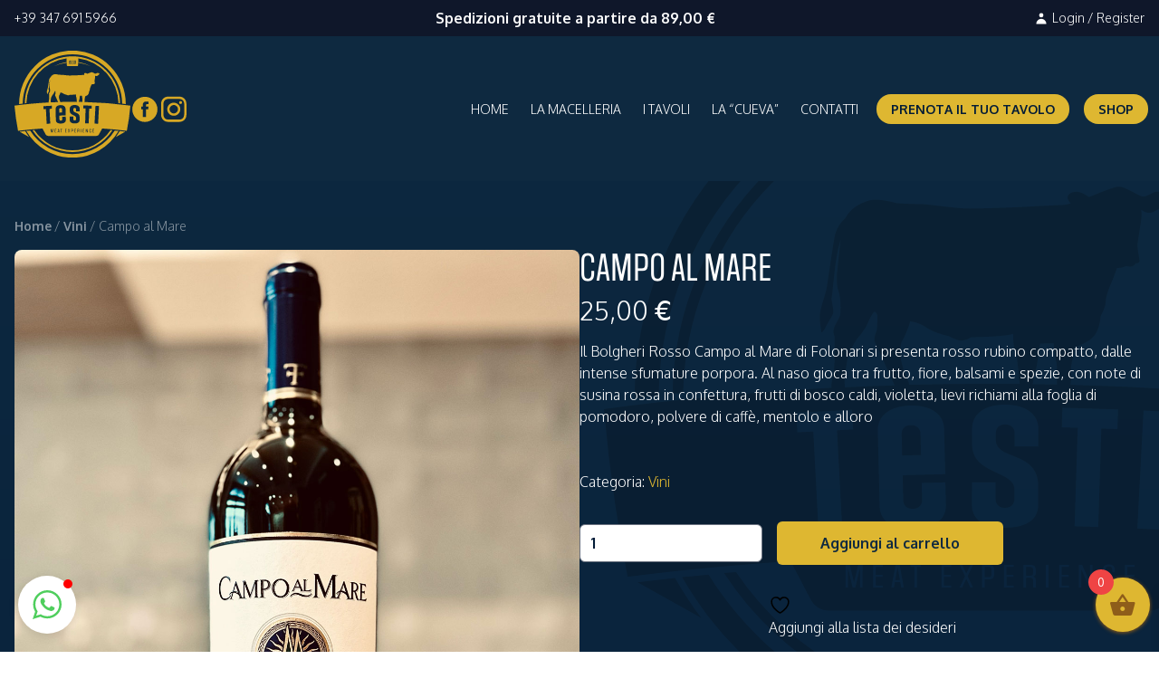

--- FILE ---
content_type: text/html; charset=UTF-8
request_url: https://www.testi1969.it/prodotto/campo-al-mare/
body_size: 17994
content:
<!doctype html>
<html lang="it-IT">
  <head>
    <meta charset="utf-8">
    <meta name="viewport" content="width=device-width, initial-scale=1">
    				<script>document.documentElement.className = document.documentElement.className + ' yes-js js_active js'</script>
			<meta name='robots' content='index, follow, max-image-preview:large, max-snippet:-1, max-video-preview:-1' />

	<!-- This site is optimized with the Yoast SEO plugin v25.9 - https://yoast.com/wordpress/plugins/seo/ -->
	<title>Campo al Mare - Macelleria Testi 1969</title>
	<link rel="canonical" href="https://www.testi1969.it/prodotto/campo-al-mare/" />
	<meta property="og:locale" content="it_IT" />
	<meta property="og:type" content="article" />
	<meta property="og:title" content="Campo al Mare - Macelleria Testi 1969" />
	<meta property="og:description" content="Il Bolgheri Rosso Campo al Mare di Folonari si presenta rosso rubino compatto, dalle intense sfumature porpora. Al naso gioca tra frutto, fiore, balsami e spezie, con note di susina rossa in confettura, frutti di bosco caldi, violetta, lievi richiami alla foglia di pomodoro, polvere di caffè, mentolo e alloro" />
	<meta property="og:url" content="https://www.testi1969.it/prodotto/campo-al-mare/" />
	<meta property="og:site_name" content="Macelleria Testi 1969" />
	<meta property="article:publisher" content="https://www.facebook.com/macelleriatestimassimiliano1813" />
	<meta property="article:modified_time" content="2022-03-01T10:36:56+00:00" />
	<meta property="og:image" content="https://www.testi1969.it/wp-content/uploads/2022/03/campo-al-mare.jpg" />
	<meta property="og:image:width" content="1208" />
	<meta property="og:image:height" content="1661" />
	<meta property="og:image:type" content="image/jpeg" />
	<meta name="twitter:card" content="summary_large_image" />
	<script type="application/ld+json" class="yoast-schema-graph">{"@context":"https://schema.org","@graph":[{"@type":"WebPage","@id":"https://www.testi1969.it/prodotto/campo-al-mare/","url":"https://www.testi1969.it/prodotto/campo-al-mare/","name":"Campo al Mare - Macelleria Testi 1969","isPartOf":{"@id":"https://www.testi1969.it/#website"},"primaryImageOfPage":{"@id":"https://www.testi1969.it/prodotto/campo-al-mare/#primaryimage"},"image":{"@id":"https://www.testi1969.it/prodotto/campo-al-mare/#primaryimage"},"thumbnailUrl":"https://www.testi1969.it/wp-content/uploads/2022/03/campo-al-mare.jpg","datePublished":"2022-03-01T10:01:20+00:00","dateModified":"2022-03-01T10:36:56+00:00","breadcrumb":{"@id":"https://www.testi1969.it/prodotto/campo-al-mare/#breadcrumb"},"inLanguage":"it-IT","potentialAction":[{"@type":"ReadAction","target":["https://www.testi1969.it/prodotto/campo-al-mare/"]}]},{"@type":"ImageObject","inLanguage":"it-IT","@id":"https://www.testi1969.it/prodotto/campo-al-mare/#primaryimage","url":"https://www.testi1969.it/wp-content/uploads/2022/03/campo-al-mare.jpg","contentUrl":"https://www.testi1969.it/wp-content/uploads/2022/03/campo-al-mare.jpg","width":1208,"height":1661},{"@type":"BreadcrumbList","@id":"https://www.testi1969.it/prodotto/campo-al-mare/#breadcrumb","itemListElement":[{"@type":"ListItem","position":1,"name":"Home","item":"https://www.testi1969.it/"},{"@type":"ListItem","position":2,"name":"Shop","item":"https://www.testi1969.it/shop/"},{"@type":"ListItem","position":3,"name":"Campo al Mare"}]},{"@type":"WebSite","@id":"https://www.testi1969.it/#website","url":"https://www.testi1969.it/","name":"Macelleria Testi 1969","description":"Meat Experience - La macelleria con i tavoli","publisher":{"@id":"https://www.testi1969.it/#organization"},"potentialAction":[{"@type":"SearchAction","target":{"@type":"EntryPoint","urlTemplate":"https://www.testi1969.it/?s={search_term_string}"},"query-input":{"@type":"PropertyValueSpecification","valueRequired":true,"valueName":"search_term_string"}}],"inLanguage":"it-IT"},{"@type":"Organization","@id":"https://www.testi1969.it/#organization","name":"Macelleria Testi 1969","url":"https://www.testi1969.it/","logo":{"@type":"ImageObject","inLanguage":"it-IT","@id":"https://www.testi1969.it/#/schema/logo/image/","url":"https://www.testi1969.it/wp-content/uploads/2022/03/Logo-Primario.png","contentUrl":"https://www.testi1969.it/wp-content/uploads/2022/03/Logo-Primario.png","width":327,"height":301,"caption":"Macelleria Testi 1969"},"image":{"@id":"https://www.testi1969.it/#/schema/logo/image/"},"sameAs":["https://www.facebook.com/macelleriatestimassimiliano1813","https://www.instagram.com/macelleriatestimassimiliano/"]}]}</script>
	<!-- / Yoast SEO plugin. -->


<link rel='dns-prefetch' href='//cdn.iubenda.com' />
<link rel='dns-prefetch' href='//www.googletagmanager.com' />
<link rel="alternate" title="oEmbed (JSON)" type="application/json+oembed" href="https://www.testi1969.it/wp-json/oembed/1.0/embed?url=https%3A%2F%2Fwww.testi1969.it%2Fprodotto%2Fcampo-al-mare%2F" />
<link rel="alternate" title="oEmbed (XML)" type="text/xml+oembed" href="https://www.testi1969.it/wp-json/oembed/1.0/embed?url=https%3A%2F%2Fwww.testi1969.it%2Fprodotto%2Fcampo-al-mare%2F&#038;format=xml" />
<style id='wp-img-auto-sizes-contain-inline-css'>
img:is([sizes=auto i],[sizes^="auto," i]){contain-intrinsic-size:3000px 1500px}
/*# sourceURL=wp-img-auto-sizes-contain-inline-css */
</style>
<style id='wp-emoji-styles-inline-css'>

	img.wp-smiley, img.emoji {
		display: inline !important;
		border: none !important;
		box-shadow: none !important;
		height: 1em !important;
		width: 1em !important;
		margin: 0 0.07em !important;
		vertical-align: -0.1em !important;
		background: none !important;
		padding: 0 !important;
	}
/*# sourceURL=wp-emoji-styles-inline-css */
</style>
<link rel='stylesheet' id='wp-block-library-css' href='https://www.testi1969.it/wp-includes/css/dist/block-library/style.min.css?ver=6.9' media='all' />
<style id='wp-block-paragraph-inline-css'>
.is-small-text{font-size:.875em}.is-regular-text{font-size:1em}.is-large-text{font-size:2.25em}.is-larger-text{font-size:3em}.has-drop-cap:not(:focus):first-letter{float:left;font-size:8.4em;font-style:normal;font-weight:100;line-height:.68;margin:.05em .1em 0 0;text-transform:uppercase}body.rtl .has-drop-cap:not(:focus):first-letter{float:none;margin-left:.1em}p.has-drop-cap.has-background{overflow:hidden}:root :where(p.has-background){padding:1.25em 2.375em}:where(p.has-text-color:not(.has-link-color)) a{color:inherit}p.has-text-align-left[style*="writing-mode:vertical-lr"],p.has-text-align-right[style*="writing-mode:vertical-rl"]{rotate:180deg}
/*# sourceURL=https://www.testi1969.it/wp-includes/blocks/paragraph/style.min.css */
</style>
<link rel='stylesheet' id='wc-blocks-style-css' href='https://www.testi1969.it/wp-content/plugins/woocommerce/assets/client/blocks/wc-blocks.css?ver=wc-10.1.2' media='all' />
<style id='global-styles-inline-css'>
:root{--wp--preset--aspect-ratio--square: 1;--wp--preset--aspect-ratio--4-3: 4/3;--wp--preset--aspect-ratio--3-4: 3/4;--wp--preset--aspect-ratio--3-2: 3/2;--wp--preset--aspect-ratio--2-3: 2/3;--wp--preset--aspect-ratio--16-9: 16/9;--wp--preset--aspect-ratio--9-16: 9/16;--wp--preset--color--black: #000000;--wp--preset--color--cyan-bluish-gray: #abb8c3;--wp--preset--color--white: #ffffff;--wp--preset--color--pale-pink: #f78da7;--wp--preset--color--vivid-red: #cf2e2e;--wp--preset--color--luminous-vivid-orange: #ff6900;--wp--preset--color--luminous-vivid-amber: #fcb900;--wp--preset--color--light-green-cyan: #7bdcb5;--wp--preset--color--vivid-green-cyan: #00d084;--wp--preset--color--pale-cyan-blue: #8ed1fc;--wp--preset--color--vivid-cyan-blue: #0693e3;--wp--preset--color--vivid-purple: #9b51e0;--wp--preset--gradient--vivid-cyan-blue-to-vivid-purple: linear-gradient(135deg,rgb(6,147,227) 0%,rgb(155,81,224) 100%);--wp--preset--gradient--light-green-cyan-to-vivid-green-cyan: linear-gradient(135deg,rgb(122,220,180) 0%,rgb(0,208,130) 100%);--wp--preset--gradient--luminous-vivid-amber-to-luminous-vivid-orange: linear-gradient(135deg,rgb(252,185,0) 0%,rgb(255,105,0) 100%);--wp--preset--gradient--luminous-vivid-orange-to-vivid-red: linear-gradient(135deg,rgb(255,105,0) 0%,rgb(207,46,46) 100%);--wp--preset--gradient--very-light-gray-to-cyan-bluish-gray: linear-gradient(135deg,rgb(238,238,238) 0%,rgb(169,184,195) 100%);--wp--preset--gradient--cool-to-warm-spectrum: linear-gradient(135deg,rgb(74,234,220) 0%,rgb(151,120,209) 20%,rgb(207,42,186) 40%,rgb(238,44,130) 60%,rgb(251,105,98) 80%,rgb(254,248,76) 100%);--wp--preset--gradient--blush-light-purple: linear-gradient(135deg,rgb(255,206,236) 0%,rgb(152,150,240) 100%);--wp--preset--gradient--blush-bordeaux: linear-gradient(135deg,rgb(254,205,165) 0%,rgb(254,45,45) 50%,rgb(107,0,62) 100%);--wp--preset--gradient--luminous-dusk: linear-gradient(135deg,rgb(255,203,112) 0%,rgb(199,81,192) 50%,rgb(65,88,208) 100%);--wp--preset--gradient--pale-ocean: linear-gradient(135deg,rgb(255,245,203) 0%,rgb(182,227,212) 50%,rgb(51,167,181) 100%);--wp--preset--gradient--electric-grass: linear-gradient(135deg,rgb(202,248,128) 0%,rgb(113,206,126) 100%);--wp--preset--gradient--midnight: linear-gradient(135deg,rgb(2,3,129) 0%,rgb(40,116,252) 100%);--wp--preset--font-size--small: 13px;--wp--preset--font-size--medium: 20px;--wp--preset--font-size--large: 36px;--wp--preset--font-size--x-large: 42px;--wp--preset--spacing--20: 0.44rem;--wp--preset--spacing--30: 0.67rem;--wp--preset--spacing--40: 1rem;--wp--preset--spacing--50: 1.5rem;--wp--preset--spacing--60: 2.25rem;--wp--preset--spacing--70: 3.38rem;--wp--preset--spacing--80: 5.06rem;--wp--preset--shadow--natural: 6px 6px 9px rgba(0, 0, 0, 0.2);--wp--preset--shadow--deep: 12px 12px 50px rgba(0, 0, 0, 0.4);--wp--preset--shadow--sharp: 6px 6px 0px rgba(0, 0, 0, 0.2);--wp--preset--shadow--outlined: 6px 6px 0px -3px rgb(255, 255, 255), 6px 6px rgb(0, 0, 0);--wp--preset--shadow--crisp: 6px 6px 0px rgb(0, 0, 0);}:where(.is-layout-flex){gap: 0.5em;}:where(.is-layout-grid){gap: 0.5em;}body .is-layout-flex{display: flex;}.is-layout-flex{flex-wrap: wrap;align-items: center;}.is-layout-flex > :is(*, div){margin: 0;}body .is-layout-grid{display: grid;}.is-layout-grid > :is(*, div){margin: 0;}:where(.wp-block-columns.is-layout-flex){gap: 2em;}:where(.wp-block-columns.is-layout-grid){gap: 2em;}:where(.wp-block-post-template.is-layout-flex){gap: 1.25em;}:where(.wp-block-post-template.is-layout-grid){gap: 1.25em;}.has-black-color{color: var(--wp--preset--color--black) !important;}.has-cyan-bluish-gray-color{color: var(--wp--preset--color--cyan-bluish-gray) !important;}.has-white-color{color: var(--wp--preset--color--white) !important;}.has-pale-pink-color{color: var(--wp--preset--color--pale-pink) !important;}.has-vivid-red-color{color: var(--wp--preset--color--vivid-red) !important;}.has-luminous-vivid-orange-color{color: var(--wp--preset--color--luminous-vivid-orange) !important;}.has-luminous-vivid-amber-color{color: var(--wp--preset--color--luminous-vivid-amber) !important;}.has-light-green-cyan-color{color: var(--wp--preset--color--light-green-cyan) !important;}.has-vivid-green-cyan-color{color: var(--wp--preset--color--vivid-green-cyan) !important;}.has-pale-cyan-blue-color{color: var(--wp--preset--color--pale-cyan-blue) !important;}.has-vivid-cyan-blue-color{color: var(--wp--preset--color--vivid-cyan-blue) !important;}.has-vivid-purple-color{color: var(--wp--preset--color--vivid-purple) !important;}.has-black-background-color{background-color: var(--wp--preset--color--black) !important;}.has-cyan-bluish-gray-background-color{background-color: var(--wp--preset--color--cyan-bluish-gray) !important;}.has-white-background-color{background-color: var(--wp--preset--color--white) !important;}.has-pale-pink-background-color{background-color: var(--wp--preset--color--pale-pink) !important;}.has-vivid-red-background-color{background-color: var(--wp--preset--color--vivid-red) !important;}.has-luminous-vivid-orange-background-color{background-color: var(--wp--preset--color--luminous-vivid-orange) !important;}.has-luminous-vivid-amber-background-color{background-color: var(--wp--preset--color--luminous-vivid-amber) !important;}.has-light-green-cyan-background-color{background-color: var(--wp--preset--color--light-green-cyan) !important;}.has-vivid-green-cyan-background-color{background-color: var(--wp--preset--color--vivid-green-cyan) !important;}.has-pale-cyan-blue-background-color{background-color: var(--wp--preset--color--pale-cyan-blue) !important;}.has-vivid-cyan-blue-background-color{background-color: var(--wp--preset--color--vivid-cyan-blue) !important;}.has-vivid-purple-background-color{background-color: var(--wp--preset--color--vivid-purple) !important;}.has-black-border-color{border-color: var(--wp--preset--color--black) !important;}.has-cyan-bluish-gray-border-color{border-color: var(--wp--preset--color--cyan-bluish-gray) !important;}.has-white-border-color{border-color: var(--wp--preset--color--white) !important;}.has-pale-pink-border-color{border-color: var(--wp--preset--color--pale-pink) !important;}.has-vivid-red-border-color{border-color: var(--wp--preset--color--vivid-red) !important;}.has-luminous-vivid-orange-border-color{border-color: var(--wp--preset--color--luminous-vivid-orange) !important;}.has-luminous-vivid-amber-border-color{border-color: var(--wp--preset--color--luminous-vivid-amber) !important;}.has-light-green-cyan-border-color{border-color: var(--wp--preset--color--light-green-cyan) !important;}.has-vivid-green-cyan-border-color{border-color: var(--wp--preset--color--vivid-green-cyan) !important;}.has-pale-cyan-blue-border-color{border-color: var(--wp--preset--color--pale-cyan-blue) !important;}.has-vivid-cyan-blue-border-color{border-color: var(--wp--preset--color--vivid-cyan-blue) !important;}.has-vivid-purple-border-color{border-color: var(--wp--preset--color--vivid-purple) !important;}.has-vivid-cyan-blue-to-vivid-purple-gradient-background{background: var(--wp--preset--gradient--vivid-cyan-blue-to-vivid-purple) !important;}.has-light-green-cyan-to-vivid-green-cyan-gradient-background{background: var(--wp--preset--gradient--light-green-cyan-to-vivid-green-cyan) !important;}.has-luminous-vivid-amber-to-luminous-vivid-orange-gradient-background{background: var(--wp--preset--gradient--luminous-vivid-amber-to-luminous-vivid-orange) !important;}.has-luminous-vivid-orange-to-vivid-red-gradient-background{background: var(--wp--preset--gradient--luminous-vivid-orange-to-vivid-red) !important;}.has-very-light-gray-to-cyan-bluish-gray-gradient-background{background: var(--wp--preset--gradient--very-light-gray-to-cyan-bluish-gray) !important;}.has-cool-to-warm-spectrum-gradient-background{background: var(--wp--preset--gradient--cool-to-warm-spectrum) !important;}.has-blush-light-purple-gradient-background{background: var(--wp--preset--gradient--blush-light-purple) !important;}.has-blush-bordeaux-gradient-background{background: var(--wp--preset--gradient--blush-bordeaux) !important;}.has-luminous-dusk-gradient-background{background: var(--wp--preset--gradient--luminous-dusk) !important;}.has-pale-ocean-gradient-background{background: var(--wp--preset--gradient--pale-ocean) !important;}.has-electric-grass-gradient-background{background: var(--wp--preset--gradient--electric-grass) !important;}.has-midnight-gradient-background{background: var(--wp--preset--gradient--midnight) !important;}.has-small-font-size{font-size: var(--wp--preset--font-size--small) !important;}.has-medium-font-size{font-size: var(--wp--preset--font-size--medium) !important;}.has-large-font-size{font-size: var(--wp--preset--font-size--large) !important;}.has-x-large-font-size{font-size: var(--wp--preset--font-size--x-large) !important;}
/*# sourceURL=global-styles-inline-css */
</style>

<style id='classic-theme-styles-inline-css'>
/*! This file is auto-generated */
.wp-block-button__link{color:#fff;background-color:#32373c;border-radius:9999px;box-shadow:none;text-decoration:none;padding:calc(.667em + 2px) calc(1.333em + 2px);font-size:1.125em}.wp-block-file__button{background:#32373c;color:#fff;text-decoration:none}
/*# sourceURL=/wp-includes/css/classic-themes.min.css */
</style>
<style id='woocommerce-inline-inline-css'>
.woocommerce form .form-row .required { visibility: visible; }
/*# sourceURL=woocommerce-inline-inline-css */
</style>
<link rel='stylesheet' id='woo-variation-swatches-css' href='https://www.testi1969.it/wp-content/plugins/woo-variation-swatches/assets/css/frontend.min.css?ver=1757784365' media='all' />
<style id='woo-variation-swatches-inline-css'>
:root {
--wvs-tick:url("data:image/svg+xml;utf8,%3Csvg filter='drop-shadow(0px 0px 2px rgb(0 0 0 / .8))' xmlns='http://www.w3.org/2000/svg'  viewBox='0 0 30 30'%3E%3Cpath fill='none' stroke='%23ffffff' stroke-linecap='round' stroke-linejoin='round' stroke-width='4' d='M4 16L11 23 27 7'/%3E%3C/svg%3E");

--wvs-cross:url("data:image/svg+xml;utf8,%3Csvg filter='drop-shadow(0px 0px 5px rgb(255 255 255 / .6))' xmlns='http://www.w3.org/2000/svg' width='72px' height='72px' viewBox='0 0 24 24'%3E%3Cpath fill='none' stroke='%23ff0000' stroke-linecap='round' stroke-width='0.6' d='M5 5L19 19M19 5L5 19'/%3E%3C/svg%3E");
--wvs-single-product-item-width:30px;
--wvs-single-product-item-height:30px;
--wvs-single-product-item-font-size:16px}
/*# sourceURL=woo-variation-swatches-inline-css */
</style>
<link rel='stylesheet' id='jquery-selectBox-css' href='https://www.testi1969.it/wp-content/plugins/yith-woocommerce-wishlist/assets/css/jquery.selectBox.css?ver=1.2.0' media='all' />
<link rel='stylesheet' id='woocommerce_prettyPhoto_css-css' href='//www.testi1969.it/wp-content/plugins/woocommerce/assets/css/prettyPhoto.css?ver=3.1.6' media='all' />
<link rel='stylesheet' id='yith-wcwl-main-css' href='https://www.testi1969.it/wp-content/plugins/yith-woocommerce-wishlist/assets/css/style.css?ver=4.9.0' media='all' />
<style id='yith-wcwl-main-inline-css'>
 :root { --color-add-to-wishlist-background: #333333; --color-add-to-wishlist-text: #FFFFFF; --color-add-to-wishlist-border: #333333; --color-add-to-wishlist-background-hover: #333333; --color-add-to-wishlist-text-hover: #FFFFFF; --color-add-to-wishlist-border-hover: #333333; --rounded-corners-radius: 16px; --color-add-to-cart-background: #333333; --color-add-to-cart-text: #FFFFFF; --color-add-to-cart-border: #333333; --color-add-to-cart-background-hover: #4F4F4F; --color-add-to-cart-text-hover: #FFFFFF; --color-add-to-cart-border-hover: #4F4F4F; --add-to-cart-rounded-corners-radius: 16px; --color-button-style-1-background: #333333; --color-button-style-1-text: #FFFFFF; --color-button-style-1-border: #333333; --color-button-style-1-background-hover: #4F4F4F; --color-button-style-1-text-hover: #FFFFFF; --color-button-style-1-border-hover: #4F4F4F; --color-button-style-2-background: #333333; --color-button-style-2-text: #FFFFFF; --color-button-style-2-border: #333333; --color-button-style-2-background-hover: #4F4F4F; --color-button-style-2-text-hover: #FFFFFF; --color-button-style-2-border-hover: #4F4F4F; --color-wishlist-table-background: #FFFFFF; --color-wishlist-table-text: #6d6c6c; --color-wishlist-table-border: #FFFFFF; --color-headers-background: #F4F4F4; --color-share-button-color: #FFFFFF; --color-share-button-color-hover: #FFFFFF; --color-fb-button-background: #39599E; --color-fb-button-background-hover: #595A5A; --color-tw-button-background: #45AFE2; --color-tw-button-background-hover: #595A5A; --color-pr-button-background: #AB2E31; --color-pr-button-background-hover: #595A5A; --color-em-button-background: #FBB102; --color-em-button-background-hover: #595A5A; --color-wa-button-background: #00A901; --color-wa-button-background-hover: #595A5A; --feedback-duration: 3s } 
 :root { --color-add-to-wishlist-background: #333333; --color-add-to-wishlist-text: #FFFFFF; --color-add-to-wishlist-border: #333333; --color-add-to-wishlist-background-hover: #333333; --color-add-to-wishlist-text-hover: #FFFFFF; --color-add-to-wishlist-border-hover: #333333; --rounded-corners-radius: 16px; --color-add-to-cart-background: #333333; --color-add-to-cart-text: #FFFFFF; --color-add-to-cart-border: #333333; --color-add-to-cart-background-hover: #4F4F4F; --color-add-to-cart-text-hover: #FFFFFF; --color-add-to-cart-border-hover: #4F4F4F; --add-to-cart-rounded-corners-radius: 16px; --color-button-style-1-background: #333333; --color-button-style-1-text: #FFFFFF; --color-button-style-1-border: #333333; --color-button-style-1-background-hover: #4F4F4F; --color-button-style-1-text-hover: #FFFFFF; --color-button-style-1-border-hover: #4F4F4F; --color-button-style-2-background: #333333; --color-button-style-2-text: #FFFFFF; --color-button-style-2-border: #333333; --color-button-style-2-background-hover: #4F4F4F; --color-button-style-2-text-hover: #FFFFFF; --color-button-style-2-border-hover: #4F4F4F; --color-wishlist-table-background: #FFFFFF; --color-wishlist-table-text: #6d6c6c; --color-wishlist-table-border: #FFFFFF; --color-headers-background: #F4F4F4; --color-share-button-color: #FFFFFF; --color-share-button-color-hover: #FFFFFF; --color-fb-button-background: #39599E; --color-fb-button-background-hover: #595A5A; --color-tw-button-background: #45AFE2; --color-tw-button-background-hover: #595A5A; --color-pr-button-background: #AB2E31; --color-pr-button-background-hover: #595A5A; --color-em-button-background: #FBB102; --color-em-button-background-hover: #595A5A; --color-wa-button-background: #00A901; --color-wa-button-background-hover: #595A5A; --feedback-duration: 3s } 
/*# sourceURL=yith-wcwl-main-inline-css */
</style>
<link rel='stylesheet' id='brands-styles-css' href='https://www.testi1969.it/wp-content/plugins/woocommerce/assets/css/brands.css?ver=10.1.2' media='all' />
<link rel='stylesheet' id='xoo-wsc-fonts-css' href='https://www.testi1969.it/wp-content/plugins/side-cart-woocommerce/assets/css/xoo-wsc-fonts.css?ver=2.7.1' media='all' />
<link rel='stylesheet' id='xoo-wsc-style-css' href='https://www.testi1969.it/wp-content/plugins/side-cart-woocommerce/assets/css/xoo-wsc-style.css?ver=2.7.1' media='all' />
<style id='xoo-wsc-style-inline-css'>
a.xoo-wsc-ft-btn:nth-child(3){
		grid-column: 1/-1;
	}



.xoo-wsc-ft-buttons-cont a.xoo-wsc-ft-btn, .xoo-wsc-container .xoo-wsc-btn {
	background-color: #ffffff;
	color: #000000;
	border: 2px solid #000000;
	padding: 10px 20px;
}

.xoo-wsc-ft-buttons-cont a.xoo-wsc-ft-btn:hover, .xoo-wsc-container .xoo-wsc-btn:hover {
	background-color: #ffffff;
	color: #000000;
	border: 2px solid #000000;
}

 

.xoo-wsc-footer{
	background-color: #ffffff;
	color: #000000;
	padding: 10px 20px;
	box-shadow: 0 -1px 10px #0000001a;
}

.xoo-wsc-footer, .xoo-wsc-footer a, .xoo-wsc-footer .amount{
	font-size: 16px;
}

.xoo-wsc-btn .amount{
	color: #000000}

.xoo-wsc-btn:hover .amount{
	color: #000000;
}

.xoo-wsc-ft-buttons-cont{
	grid-template-columns: 2fr 2fr;
}

.xoo-wsc-basket{
	bottom: 12px;
	right: 0px;
	background-color: #deb731;
	color: #8e5d1a;
	box-shadow: 0 1px 4px 0;
	border-radius: 50%;
	display: flex;
	width: 60px;
	height: 60px;
}


.xoo-wsc-bki{
	font-size: 30px}

.xoo-wsc-items-count{
	top: -9px;
	left: -8px;
}

.xoo-wsc-items-count, .xoo-wsch-items-count{
	background-color: #ef4444;
	color: #ffffff;
}

.xoo-wsc-container, .xoo-wsc-slider{
	max-width: 320px;
	right: -320px;
	top: 0;bottom: 0;
	bottom: 0;
	font-family: }


.xoo-wsc-cart-active .xoo-wsc-container, .xoo-wsc-slider-active .xoo-wsc-slider{
	right: 0;
}


.xoo-wsc-cart-active .xoo-wsc-basket{
	right: 320px;
}

.xoo-wsc-slider{
	right: -320px;
}

span.xoo-wsch-close {
    font-size: 16px;
    right: 10px;
}

.xoo-wsch-top{
	justify-content: flex-start;
}

.xoo-wsch-text{
	font-size: 20px;
}

.xoo-wsc-header{
	color: #000000;
	background-color: #ffffff;
	border-bottom: 2px solid #eee;
}


.xoo-wsc-body{
	background-color: #ffffff;
}

.xoo-wsc-products:not(.xoo-wsc-pattern-card), .xoo-wsc-products:not(.xoo-wsc-pattern-card) span.amount, .xoo-wsc-products:not(.xoo-wsc-pattern-card) a{
	font-size: 14px;
	color: #000000;
}

.xoo-wsc-products:not(.xoo-wsc-pattern-card) .xoo-wsc-product{
	padding: 20px 15px 20px 5px;
	margin: 0;
	border-radius: 0px;
	box-shadow: 0 0;
	background-color: transparent;
}

.xoo-wsc-sum-col{
	justify-content: center;
}


/** Shortcode **/
.xoo-wsc-sc-count{
	background-color: #000000;
	color: #ffffff;
}

.xoo-wsc-sc-bki{
	font-size: 28px;
	color: #000000;
}
.xoo-wsc-sc-cont{
	color: #000000;
}


.xoo-wsc-product dl.variation {
	display: block;
}


.xoo-wsc-product-cont{
	padding: 10px 10px;
}

.xoo-wsc-products:not(.xoo-wsc-pattern-card) .xoo-wsc-img-col{
	width: 0%;
}

.xoo-wsc-pattern-card .xoo-wsc-img-col img{
	max-width: 100%;
	height: auto;
}

.xoo-wsc-products:not(.xoo-wsc-pattern-card) .xoo-wsc-sum-col{
	width: 100%;
}

.xoo-wsc-pattern-card .xoo-wsc-product-cont{
	width: 50% 
}

@media only screen and (max-width: 600px) {
	.xoo-wsc-pattern-card .xoo-wsc-product-cont  {
		width: 50%;
	}
}


.xoo-wsc-pattern-card .xoo-wsc-product{
	border: 0;
	box-shadow: 0px 10px 15px -12px #0000001a;
}


.xoo-wsc-sm-front{
	background-color: #eee;
}
.xoo-wsc-pattern-card, .xoo-wsc-sm-front{
	border-bottom-left-radius: 5px;
	border-bottom-right-radius: 5px;
}
.xoo-wsc-pattern-card, .xoo-wsc-img-col img, .xoo-wsc-img-col, .xoo-wsc-sm-back-cont{
	border-top-left-radius: 5px;
	border-top-right-radius: 5px;
}
.xoo-wsc-sm-back{
	background-color: #fff;
}
.xoo-wsc-pattern-card, .xoo-wsc-pattern-card a, .xoo-wsc-pattern-card .amount{
	font-size: 14px;
}

.xoo-wsc-sm-front, .xoo-wsc-sm-front a, .xoo-wsc-sm-front .amount{
	color: #000;
}

.xoo-wsc-sm-back, .xoo-wsc-sm-back a, .xoo-wsc-sm-back .amount{
	color: #000;
}


.magictime {
    animation-duration: 0.5s;
}



span.xoo-wsch-items-count{
	height: 20px;
	line-height: 20px;
	width: 20px;
}

span.xoo-wsch-icon{
	font-size: 30px
}
/*# sourceURL=xoo-wsc-style-inline-css */
</style>
<link rel='stylesheet' id='app/0-css' href='https://www.testi1969.it/wp-content/themes/wp_theme_testi1969/public/app.c0aab3.css' media='all' />
<!--n2css--><!--n2js-->
<script  type="text/javascript" class=" _iub_cs_skip" id="iubenda-head-inline-scripts-0">
var _iub = _iub || [];
_iub.csConfiguration = {"askConsentAtCookiePolicyUpdate":true,"ccpaAcknowledgeOnDisplay":true,"ccpaApplies":true,"consentOnContinuedBrowsing":false,"enableCcpa":true,"invalidateConsentWithoutLog":true,"perPurposeConsent":true,"reloadOnConsent":true,"siteId":2537135,"whitelabel":false,"cookiePolicyId":90413286,"lang":"it", "banner":{ "acceptButtonDisplay":true,"backgroundColor":"#10293f","backgroundOverlay":true,"brandBackgroundColor":"#10293f","closeButtonRejects":true,"customizeButtonColor":"#557896","customizeButtonDisplay":true,"explicitWithdrawal":true,"fontSize":"12px","listPurposes":true,"logo":"https://www.testi1969.it/wp-content/uploads/2022/03/Logo-Gold.png","position":"float-top-center","rejectButtonDisplay":true }};

//# sourceURL=iubenda-head-inline-scripts-0
</script>
<script  type="text/javascript" src="//cdn.iubenda.com/cs/ccpa/stub.js" class=" _iub_cs_skip" src="//cdn.iubenda.com/cs/ccpa/stub.js?ver=3.12.4" id="iubenda-head-scripts-0-js"></script>
<script  type="text/javascript" src="//cdn.iubenda.com/cs/iubenda_cs.js" charset="UTF-8" async class=" _iub_cs_skip" src="//cdn.iubenda.com/cs/iubenda_cs.js?ver=3.12.4" id="iubenda-head-scripts-1-js"></script>
<script src="https://www.testi1969.it/wp-includes/js/jquery/jquery.min.js?ver=3.7.1" id="jquery-core-js"></script>
<script src="https://www.testi1969.it/wp-includes/js/jquery/jquery-migrate.min.js?ver=3.4.1" id="jquery-migrate-js"></script>
<script src="https://www.testi1969.it/wp-content/plugins/woocommerce/assets/js/jquery-blockui/jquery.blockUI.min.js?ver=2.7.0-wc.10.1.2" id="jquery-blockui-js" data-wp-strategy="defer"></script>
<script id="wc-add-to-cart-js-extra">
var wc_add_to_cart_params = {"ajax_url":"/wp-admin/admin-ajax.php","wc_ajax_url":"/?wc-ajax=%%endpoint%%","i18n_view_cart":"Visualizza carrello","cart_url":"https://www.testi1969.it/cart/","is_cart":"","cart_redirect_after_add":"no"};
//# sourceURL=wc-add-to-cart-js-extra
</script>
<script src="https://www.testi1969.it/wp-content/plugins/woocommerce/assets/js/frontend/add-to-cart.min.js?ver=10.1.2" id="wc-add-to-cart-js" defer data-wp-strategy="defer"></script>
<script id="wc-single-product-js-extra">
var wc_single_product_params = {"i18n_required_rating_text":"Seleziona una valutazione","i18n_rating_options":["1 stella su 5","2 stelle su 5","3 stelle su 5","4 stelle su 5","5 stelle su 5"],"i18n_product_gallery_trigger_text":"Visualizza la galleria di immagini a schermo intero","review_rating_required":"yes","flexslider":{"rtl":false,"animation":"slide","smoothHeight":true,"directionNav":false,"controlNav":"thumbnails","slideshow":false,"animationSpeed":500,"animationLoop":false,"allowOneSlide":false},"zoom_enabled":"","zoom_options":[],"photoswipe_enabled":"","photoswipe_options":{"shareEl":false,"closeOnScroll":false,"history":false,"hideAnimationDuration":0,"showAnimationDuration":0},"flexslider_enabled":""};
//# sourceURL=wc-single-product-js-extra
</script>
<script src="https://www.testi1969.it/wp-content/plugins/woocommerce/assets/js/frontend/single-product.min.js?ver=10.1.2" id="wc-single-product-js" defer data-wp-strategy="defer"></script>
<script src="https://www.testi1969.it/wp-content/plugins/woocommerce/assets/js/js-cookie/js.cookie.min.js?ver=2.1.4-wc.10.1.2" id="js-cookie-js" defer data-wp-strategy="defer"></script>
<script id="woocommerce-js-extra">
var woocommerce_params = {"ajax_url":"/wp-admin/admin-ajax.php","wc_ajax_url":"/?wc-ajax=%%endpoint%%","i18n_password_show":"Mostra password","i18n_password_hide":"Nascondi password"};
//# sourceURL=woocommerce-js-extra
</script>
<script src="https://www.testi1969.it/wp-content/plugins/woocommerce/assets/js/frontend/woocommerce.min.js?ver=10.1.2" id="woocommerce-js" defer data-wp-strategy="defer"></script>

<!-- Snippet del tag Google (gtag.js) aggiunto da Site Kit -->
<!-- Snippet Google Analytics aggiunto da Site Kit -->
<script src="https://www.googletagmanager.com/gtag/js?id=G-GT4HJG0L8T" id="google_gtagjs-js" async></script>
<script id="google_gtagjs-js-after">
window.dataLayer = window.dataLayer || [];function gtag(){dataLayer.push(arguments);}
gtag("set","linker",{"domains":["www.testi1969.it"]});
gtag("js", new Date());
gtag("set", "developer_id.dZTNiMT", true);
gtag("config", "G-GT4HJG0L8T");
//# sourceURL=google_gtagjs-js-after
</script>
<link rel="https://api.w.org/" href="https://www.testi1969.it/wp-json/" /><link rel="alternate" title="JSON" type="application/json" href="https://www.testi1969.it/wp-json/wp/v2/product/411" /><link rel="EditURI" type="application/rsd+xml" title="RSD" href="https://www.testi1969.it/xmlrpc.php?rsd" />
<meta name="generator" content="WordPress 6.9" />
<meta name="generator" content="WooCommerce 10.1.2" />
<link rel='shortlink' href='https://www.testi1969.it/?p=411' />
<meta name="generator" content="Site Kit by Google 1.161.0" />	<noscript><style>.woocommerce-product-gallery{ opacity: 1 !important; }</style></noscript>
	<style id="uagb-style-frontend-411">.uag-blocks-common-selector{z-index:var(--z-index-desktop) !important}@media (max-width: 976px){.uag-blocks-common-selector{z-index:var(--z-index-tablet) !important}}@media (max-width: 767px){.uag-blocks-common-selector{z-index:var(--z-index-mobile) !important}}
</style><link rel="icon" href="https://www.testi1969.it/wp-content/uploads/2022/03/cropped-favicon-32x32.png" sizes="32x32" />
<link rel="icon" href="https://www.testi1969.it/wp-content/uploads/2022/03/cropped-favicon-192x192.png" sizes="192x192" />
<link rel="apple-touch-icon" href="https://www.testi1969.it/wp-content/uploads/2022/03/cropped-favicon-180x180.png" />
<meta name="msapplication-TileImage" content="https://www.testi1969.it/wp-content/uploads/2022/03/cropped-favicon-270x270.png" />
  </head>

  <body class="wp-singular product-template-default single single-product postid-411 wp-embed-responsive wp-theme-wp_theme_testi1969 theme-wp_theme_testi1969 woocommerce woocommerce-page woocommerce-no-js woo-variation-swatches wvs-behavior-blur wvs-theme-wp_theme_testi1969 wvs-tooltip campo-al-mare">
        
    <div id="app">
    <a class="sr-only focus:not-sr-only" href="#main">
    Vai al contenuto
</a>

<div class="text-white font-light antialiased bg-gradient-to-b from-brandblue-800 to-brandblue-900 flex flex-col min-h-screen">
    <img src="https://www.testi1969.it/wp-content/themes/wp_theme_testi1969/public/images/LogoPositivo.1474b4.svg" class="fixed -right-60 top-12 opacity-20 mix-blend-multiply w-full lg:w-2/3"/> 

    <section class="top-banner fixed lg:relative z-50 flex w-full px-4 py-2 items-center justify-between gap-4 bg-slate-900">
    <div class="hidden top-0 md:flex text-sm">+39 347 691 5966</div>
    <div class="shop-message hidden md:flex flex-1 justify-center">
        <span class="font-bold">Spedizioni gratuite a partire da 89,00 €</span>
    </div>
    <div class="shop-actions">
        <ul class="flex space-x-5 text-sm justify-end items-center">
                            <li>
                    <a href=https://www.testi1969.it/my-account/
                        title=Login / Register class="flex items-center hover:text-golden-500">
                        <svg class="w-4 h-4 mr-1" xmlns="http://www.w3.org/2000/svg" viewBox="0 0 20 20" fill="currentColor" aria-hidden="true">
  <path fill-rule="evenodd" d="M10 9a3 3 0 100-6 3 3 0 000 6zm-7 9a7 7 0 1114 0H3z" clip-rule="evenodd"/>
</svg>Login / Register</a>
                </li>
                    </ul>
    </div>
</section>

    <header class="banner flex items-center gap-8 justify-between px-4 py-4 flex-wrap w-full fixed top-9 lg:top-0 lg:relative z-50 bg-brandblue-800 shadow-xl lg:shadow-none" x-data="{ isOpen: false }" @keydown.escape="isOpen = false">
  <a class="brand w-16 h-16 lg:w-32 lg:h-32 flex-shrink-0" href="https://www.testi1969.it/">
    <img src="https://www.testi1969.it/wp-content/themes/wp_theme_testi1969/public/images/LogoGold.8bf4b0.svg" alt="Logo Testi 1969" draggable="false" />
  </a>

  <div class="socialHeader flex gap-3">
    <a href="https://www.facebook.com/macelleriatestimassimiliano1813" target="_blank">
      <svg xmlns="http://www.w3.org/2000/svg" width="32" height="32" viewBox="0 0 56.693 56.693"><g fill="#d7a825"><path d="M28.347 5.157c-13.6 0-24.625 11.027-24.625 24.625 0 13.6 11.025 24.623 24.625 24.623s24.625-11.023 24.625-24.623c0-13.598-11.026-24.625-24.625-24.625zm6.517 24.522H30.6v15.207h-6.32V29.679h-3.006V24.31h3.006v-3.479c0-2.49 1.182-6.377 6.379-6.377l4.68.018v5.215h-3.398c-.555 0-1.34.277-1.34 1.461v3.163h4.818l-.555 5.368z"></path></g></svg>
    </a>

    <a href="https://www.instagram.com/macelleriatestimassimiliano/" target="_blank">
      <svg xmlns="http://www.w3.org/2000/svg" width="32" height="32" viewBox="0 0 56.7 56.7"><g fill="#d7a825"><path d="M28.2 16.7c-7 0-12.8 5.7-12.8 12.8s5.7 12.8 12.8 12.8S41 36.5 41 29.5s-5.8-12.8-12.8-12.8zm0 21c-4.5 0-8.2-3.7-8.2-8.2s3.7-8.2 8.2-8.2 8.2 3.7 8.2 8.2-3.7 8.2-8.2 8.2z"></path><circle cx="41.5" cy="16.4" r="2.9"></circle><path d="M49 8.9c-2.6-2.7-6.3-4.1-10.5-4.1H17.9c-8.7 0-14.5 5.8-14.5 14.5v20.5c0 4.3 1.4 8 4.2 10.7 2.7 2.6 6.3 3.9 10.4 3.9h20.4c4.3 0 7.9-1.4 10.5-3.9 2.7-2.6 4.1-6.3 4.1-10.6V19.3c0-4.2-1.4-7.8-4-10.4zm-.6 31c0 3.1-.9 5.6-2.7 7.3-1.8 1.7-4.3 2.6-7.3 2.6H18c-3 0-5.5-.9-7.3-2.6C8.9 45.4 8 42.9 8 39.8V19.3c0-3 .9-5.5 2.7-7.3 1.7-1.7 4.3-2.6 7.3-2.6h20.6c3 0 5.5.9 7.3 2.7 1.7 1.8 2.7 4.3 2.7 7.2v20.6z"></path></g></svg>
    </a>
  </div>
  
  <button type="button" class="text-white hover:text-golden-500 block lg:hidden focus:outline-none focus:text-golden-500" @click="isOpen = !isOpen" :class="{'transition rotate-90' : isOpen }">
    <svg xmlns="http://www.w3.org/2000/svg" class="h-8 w-8" fill="none" viewBox="0 0 24 24" stroke="currentColor">
      <path stroke-linecap="round" stroke-linejoin="round" stroke-width="2" d="M4 6h16M4 12h16m-7 6h7" />
    </svg>
  </button>

      <nav class="nav-primary w-full flex-grow lg:flex lg:w-auto lg:justify-end" aria-label="Menu 1" :class="{ 'flex' : isOpen , 'hidden' : !isOpen }" x-show.transition="true">
      <div class="menu-menu-1-container"><ul id="menu-menu-1" class="nav flex flex-col items-start lg:items-center lg:flex-row menu-1 lg:space-x-6 space-y-4 lg:space-y-0 py-8 lg:py-0"><li id="menu-item-116" class="menu-item menu-item-type-post_type menu-item-object-page menu-item-home menu-item-116"><a href="https://www.testi1969.it/">Home</a></li>
<li id="menu-item-117" class="menu-item menu-item-type-post_type menu-item-object-page menu-item-117"><a href="https://www.testi1969.it/la-macelleria/">La macelleria</a></li>
<li id="menu-item-370" class="menu-item menu-item-type-post_type menu-item-object-page menu-item-370"><a href="https://www.testi1969.it/una-macelleria-con-i-tavoli/">I tavoli</a></li>
<li id="menu-item-707" class="menu-item menu-item-type-post_type menu-item-object-page menu-item-707"><a href="https://www.testi1969.it/la-cueva/">La &#8220;CuevA&#8221;</a></li>
<li id="menu-item-290" class="menu-item menu-item-type-post_type menu-item-object-page menu-item-290"><a href="https://www.testi1969.it/contatti/">Contatti</a></li>
<li id="menu-item-291" class="special menu-item menu-item-type-post_type menu-item-object-page menu-item-291"><a href="https://www.testi1969.it/prenota-il-tuo-tavolo/">Prenota il tuo tavolo</a></li>
<li id="menu-item-114" class="special menu-item menu-item-type-post_type menu-item-object-page current_page_parent menu-item-114"><a href="https://www.testi1969.it/shop/">Shop</a></li>
</ul></div>
    </nav>
    
    
  
</header>

    
    <div class="wrapper mx-auto container px-4 relative z-10 pt-44 lg:pt-10 flex gap-12 py-8 flex-wrap xl:flex-nowrap flex-grow">

      
        <main id="main" class="main flex-grow xl:flex-1">

            
    <div id="primary" class="content-area"><main id="main" class="site-main" role="main"><nav class="woocommerce-breadcrumb" aria-label="Breadcrumb"><a href="https://www.testi1969.it" class="font-bold text-white text-opacity-50 hover:text-opacity-80 transition-colors">Home</a>&nbsp;&#47;&nbsp;<a href="https://www.testi1969.it/product-category/vini/" class="font-bold text-white text-opacity-50 hover:text-opacity-80 transition-colors">Vini</a>&nbsp;&#47;&nbsp;Campo al Mare</nav>

    
        
        <div class="woocommerce-notices-wrapper"></div><div id="product-411" class="product type-product post-411 status-publish first instock product_cat-vini has-post-thumbnail taxable shipping-taxable purchasable product-type-simple">

    
    <div class="summary entry-summary mb-12">
        <div class="flex gap-8 flex-wrap lg:flex-nowrap">
            <div class="w-full lg:w-1/2">
                <img width="1208" height="1661" src="https://www.testi1969.it/wp-content/uploads/2022/03/campo-al-mare.jpg" class="rounded-lg wp-post-image" alt="" decoding="async" fetchpriority="high" srcset="https://www.testi1969.it/wp-content/uploads/2022/03/campo-al-mare.jpg 1208w, https://www.testi1969.it/wp-content/uploads/2022/03/campo-al-mare-1200x1650.jpg 1200w, https://www.testi1969.it/wp-content/uploads/2022/03/campo-al-mare-218x300.jpg 218w, https://www.testi1969.it/wp-content/uploads/2022/03/campo-al-mare-745x1024.jpg 745w, https://www.testi1969.it/wp-content/uploads/2022/03/campo-al-mare-768x1056.jpg 768w, https://www.testi1969.it/wp-content/uploads/2022/03/campo-al-mare-1117x1536.jpg 1117w" sizes="(max-width: 1208px) 100vw, 1208px" />            </div>

            <div class="w-full lg:w-1/2">
                <div class="custom_summary mb-12">
                    <h1 class="text-4xl uppercase font-serif mb-2">Campo al Mare</h1>
                    <div class="mb-4">
                        <p class="price"><span class="woocommerce-Price-amount amount"><bdi>25,00&nbsp;<span class="woocommerce-Price-currencySymbol">&euro;</span></bdi></span></p>

                    </div>
                    <p><p>Il Bolgheri Rosso Campo al Mare di Folonari si presenta rosso rubino compatto, dalle intense sfumature porpora. Al naso gioca tra frutto, fiore, balsami e spezie, con note di susina rossa in confettura, frutti di bosco caldi, violetta, lievi richiami alla foglia di pomodoro, polvere di caffè, mentolo e alloro</p>
</p>
                </div>
                <div class="meta">
                    <div class="product_meta mb-8 space-x-4">

	
	

	<span class="posted_in">Categoria: <a href="https://www.testi1969.it/product-category/vini/" rel="tag">Vini</a></span>
	
	
</div>

                </div>
				                <div class="flex gap-8 items-center">
                    <form class="cart flex items-center space-x-4" action="https://www.testi1969.it/prodotto/campo-al-mare/" method="post" enctype='multipart/form-data'>
		
		<div class="quantity">
				<label class="screen-reader-text" for="quantity_697e83f3892cd">Campo al Mare quantità</label>
		<input
			type="number"
			id="quantity_697e83f3892cd"
			class="input-text qty text text-brandblue-900 font-bold block w-full rounded-md focus:ring-2 focus:ring-offset-2 focus:ring-offset-brandblue-900 focus:border-brandblue-300 focus:ring-brandblue-200 focus:ring-opacity-50"
			step="1"
			min="1"
			max=""
			name="quantity"
			value="1"
			title="Qty"
			size="4"
			placeholder=""
			inputmode="numeric"
			autocomplete="off"
		/>
			</div>
	
		<button type="submit" name="add-to-cart" value="411" class="single_add_to_cart_button button alt px-24 py-3 bg-golden-400 rounded-md text-brandblue-800 font-bold hover:bg-golden-500 transition-colors">Aggiungi al carrello</button>

			</form>

	

                </div>
				                <div class="tabs mt-8 mb-8">
                    
                    

                </div>

                
<div
	class="yith-wcwl-add-to-wishlist add-to-wishlist-411 yith-wcwl-add-to-wishlist--link-style yith-wcwl-add-to-wishlist--single wishlist-fragment on-first-load"
	data-fragment-ref="411"
	data-fragment-options="{&quot;base_url&quot;:&quot;&quot;,&quot;product_id&quot;:411,&quot;parent_product_id&quot;:0,&quot;product_type&quot;:&quot;simple&quot;,&quot;is_single&quot;:true,&quot;in_default_wishlist&quot;:false,&quot;show_view&quot;:true,&quot;browse_wishlist_text&quot;:&quot;Vedi la lista&quot;,&quot;already_in_wishslist_text&quot;:&quot;Il prodotto \u00e8 gi\u00e0 nella tua lista!&quot;,&quot;product_added_text&quot;:&quot;Articolo aggiunto!&quot;,&quot;available_multi_wishlist&quot;:false,&quot;disable_wishlist&quot;:false,&quot;show_count&quot;:false,&quot;ajax_loading&quot;:false,&quot;loop_position&quot;:&quot;after_add_to_cart&quot;,&quot;item&quot;:&quot;add_to_wishlist&quot;}"
>
	</div>
                
                <div class="sharing mt-4 mb-4">
                    
                </div>

                <div class="pagamento mt-12 mb-4">
                    <img src="https://www.testi1969.it/wp-content/themes/wp_theme_testi1969/public/images/card-strip.8bde9c.svg" class="w-32" />
                </div>
                
            </div>
        </div>
            </div>

    
    <div class="POI grid grid-cols-1 md:grid-cols-2 lg:grid-cols-3 mb-12 gap-8">
        <div class="POI-item text-center flex flex-col space-y-2 items-center bg-brandblue-800 p-8 rounded-lg">
            <svg class="h-12 w-12 text-white text-opacity-25" xmlns="http://www.w3.org/2000/svg" fill="none" viewBox="0 0 24 24" stroke-width="2" stroke="currentColor" aria-hidden="true">
  <path stroke-linecap="round" stroke-linejoin="round" d="M12 8v4l3 3m6-3a9 9 0 11-18 0 9 9 0 0118 0z"/>
</svg>            <h5 class="text-xl font-bold">Frollatura</h5>
            <p>Tutte le nostre bistecche sono sottoposte ad un periodo di stagionatura che varia dai 30 ai 60 giorni. Il tempo di frollatura è sempre specificato nella descrizione del prodotto.</p>
        </div>

        <div class="POI-item text-center flex flex-col space-y-2 items-center bg-brandblue-800 p-8 rounded-lg">
            <svg class="h-12 w-12 text-white text-opacity-25" xmlns="http://www.w3.org/2000/svg" fill="none" viewBox="0 0 24 24" stroke-width="2" stroke="currentColor" aria-hidden="true">
  <path stroke-linecap="round" stroke-linejoin="round" d="M20 7l-8-4-8 4m16 0l-8 4m8-4v10l-8 4m0-10L4 7m8 4v10M4 7v10l8 4"/>
</svg>            <h5 class="text-xl font-bold">Confezionamento</h5>
            <p>Ogni prodotto fresco viene confezionato singolarmente sottovuoto e inserito in scatole da spedizione con massima cura.</p>
        </div>

        <div class="POI-item text-center flex flex-col space-y-2 items-center bg-brandblue-800 p-8 rounded-lg">
            <svg class="h-12 w-12 text-white text-opacity-25" xmlns="http://www.w3.org/2000/svg" fill="none" viewBox="0 0 24 24" stroke-width="2" stroke="currentColor" aria-hidden="true">
  <path stroke-linecap="round" stroke-linejoin="round" d="M17.657 18.657A8 8 0 016.343 7.343S7 9 9 10c0-2 .5-5 2.986-7C14 5 16.09 5.777 17.656 7.343A7.975 7.975 0 0120 13a7.975 7.975 0 01-2.343 5.657z"/>
  <path stroke-linecap="round" stroke-linejoin="round" d="M9.879 16.121A3 3 0 1012.015 11L11 14H9c0 .768.293 1.536.879 2.121z"/>
</svg>            <h5 class="text-xl font-bold">Guide per la cottura</h5>
            <p>Ogni taglio di carne ha i suoi tempi di cottura, è per questo che in ogni ordine inseriremo le indicazioni ed i nostri consigli per una cottura ottimale del tipo di carne scelto.</p>
        </div>
    </div>

    <div class="related">
        <section class="related products">

					<h2 class="text-xl font-bold mb-4">Prodotti correlati</h2>
				
		<div class="grid grid-cols-1 gap-y-10 sm:grid-cols-2 gap-x-6 lg:grid-cols-3 xl:grid-cols-4 xl:gap-x-8">

			
					<div class="custom_loop product type-product post-415 status-publish first instock product_cat-vini has-post-thumbnail taxable shipping-taxable purchasable product-type-simple">
		
	<a href="https://www.testi1969.it/prodotto/peppoli/" class="woocommerce-LoopProduct-link woocommerce-loop-product__link pippo group">

	<div class="w-full aspect-w-1 relative aspect-h-1 bg-gray-200 rounded-lg overflow-hidden xl:aspect-w-7 xl:aspect-h-8">
		<img width="300" height="300" src="https://www.testi1969.it/wp-content/uploads/2022/03/peppoli-300x300.jpg" class="w-full h-full object-center object-cover group-hover:opacity-75 wp-post-image" alt="" decoding="async" srcset="https://www.testi1969.it/wp-content/uploads/2022/03/peppoli-300x300.jpg 300w, https://www.testi1969.it/wp-content/uploads/2022/03/peppoli-100x100.jpg 100w, https://www.testi1969.it/wp-content/uploads/2022/03/peppoli-150x150.jpg 150w" sizes="(max-width: 300px) 100vw, 300px" />				</div>

	<h2 class="woocommerce-loop-product__title">Peppoli</h2>
	<span class="price"><span class="woocommerce-Price-amount amount"><bdi>27,00&nbsp;<span class="woocommerce-Price-currencySymbol">&euro;</span></bdi></span></span>
</a></div>

			
					<div class="custom_loop product type-product post-417 status-publish instock product_cat-vini has-post-thumbnail taxable shipping-taxable purchasable product-type-simple">
		
	<a href="https://www.testi1969.it/prodotto/le-difese/" class="woocommerce-LoopProduct-link woocommerce-loop-product__link pippo group">

	<div class="w-full aspect-w-1 relative aspect-h-1 bg-gray-200 rounded-lg overflow-hidden xl:aspect-w-7 xl:aspect-h-8">
		<img width="300" height="300" src="https://www.testi1969.it/wp-content/uploads/2022/03/le-difese-300x300.jpg" class="w-full h-full object-center object-cover group-hover:opacity-75 wp-post-image" alt="" decoding="async" srcset="https://www.testi1969.it/wp-content/uploads/2022/03/le-difese-300x300.jpg 300w, https://www.testi1969.it/wp-content/uploads/2022/03/le-difese-100x100.jpg 100w, https://www.testi1969.it/wp-content/uploads/2022/03/le-difese-150x150.jpg 150w" sizes="(max-width: 300px) 100vw, 300px" />				</div>

	<h2 class="woocommerce-loop-product__title">Le Difese</h2>
	<span class="price"><span class="woocommerce-Price-amount amount"><bdi>33,00&nbsp;<span class="woocommerce-Price-currencySymbol">&euro;</span></bdi></span></span>
</a></div>

			
					<div class="custom_loop product type-product post-412 status-publish instock product_cat-vini has-post-thumbnail taxable shipping-taxable purchasable product-type-simple">
		
	<a href="https://www.testi1969.it/prodotto/contugo/" class="woocommerce-LoopProduct-link woocommerce-loop-product__link pippo group">

	<div class="w-full aspect-w-1 relative aspect-h-1 bg-gray-200 rounded-lg overflow-hidden xl:aspect-w-7 xl:aspect-h-8">
		<img width="300" height="300" src="https://www.testi1969.it/wp-content/uploads/2022/03/cont-ugo-300x300.jpg" class="w-full h-full object-center object-cover group-hover:opacity-75 wp-post-image" alt="" decoding="async" loading="lazy" srcset="https://www.testi1969.it/wp-content/uploads/2022/03/cont-ugo-300x300.jpg 300w, https://www.testi1969.it/wp-content/uploads/2022/03/cont-ugo-100x100.jpg 100w, https://www.testi1969.it/wp-content/uploads/2022/03/cont-ugo-150x150.jpg 150w" sizes="auto, (max-width: 300px) 100vw, 300px" />				</div>

	<h2 class="woocommerce-loop-product__title">Cont&#8217;Ugo</h2>
	<span class="price"><span class="woocommerce-Price-amount amount"><bdi>60,00&nbsp;<span class="woocommerce-Price-currencySymbol">&euro;</span></bdi></span></span>
</a></div>

			
					<div class="custom_loop product type-product post-413 status-publish last instock product_cat-vini has-post-thumbnail taxable shipping-taxable purchasable product-type-simple">
		
	<a href="https://www.testi1969.it/prodotto/emilio-primo/" class="woocommerce-LoopProduct-link woocommerce-loop-product__link pippo group">

	<div class="w-full aspect-w-1 relative aspect-h-1 bg-gray-200 rounded-lg overflow-hidden xl:aspect-w-7 xl:aspect-h-8">
		<img width="300" height="300" src="https://www.testi1969.it/wp-content/uploads/2022/03/emilioprimo-300x300.jpg" class="w-full h-full object-center object-cover group-hover:opacity-75 wp-post-image" alt="" decoding="async" loading="lazy" srcset="https://www.testi1969.it/wp-content/uploads/2022/03/emilioprimo-300x300.jpg 300w, https://www.testi1969.it/wp-content/uploads/2022/03/emilioprimo-100x100.jpg 100w, https://www.testi1969.it/wp-content/uploads/2022/03/emilioprimo-150x150.jpg 150w" sizes="auto, (max-width: 300px) 100vw, 300px" />				</div>

	<h2 class="woocommerce-loop-product__title">Emilio Primo</h2>
	<span class="price"><span class="woocommerce-Price-amount amount"><bdi>25,00&nbsp;<span class="woocommerce-Price-currencySymbol">&euro;</span></bdi></span></span>
</a></div>

			
		</div>

	</section>
	
    </div>
</div>


        

    </main></div>
    

                    </main>


        

    </div>

    <footer class="content-info bg-brandblue-900 py-8 pt-12 text-sm z-50 relative">
  <div class="container mx-auto px-4 flex flex-wrap gap-8">
    <div class="text-white text-opacity-50 w-full md:w-1/2 xl:w-2/5">
      <section class="widget block-7 widget_block widget_text">
<p>Macelleria Testi Massimiliano</p>
</section><section class="widget block-9 widget_block widget_text">
<p>Via Loris Baroni, 6 - 56018 Vicopisano Pisa</p>
</section><section class="widget block-10 widget_block widget_text">
<p>P.IVA 01864180508</p>
</section>      <img src="https://www.testi1969.it/wp-content/themes/wp_theme_testi1969/public/images/card-strip.8bde9c.svg" class="w-36 mt-6" />
      <small class="mt-4 inline-flex">&copy; 2026 Macelleria Testi 1969 - Made with love by <a class="text-golden-600 ml-1 hover:text-golden-500" href="https://www.3floordesign.com" title="Agenzia di comunicazione Pisa" target="_blank">3rd Floor Design - Agenzia della Comunicazione</a></small>
    </div>

    <div class="text-white text-opacity-50 menu-footer w-1/2 md:flex-1 xl:w-1/5">
      <section class="widget nav_menu-4 widget_nav_menu"><div class="menu-menu-footer-container"><ul id="menu-menu-footer" class="menu"><li id="menu-item-306" class="menu-item menu-item-type-post_type menu-item-object-page menu-item-306"><a href="https://www.testi1969.it/termini-e-condizioni-di-vendita/">Termini e condizioni di vendita</a></li>
<li id="menu-item-561" class="menu-item menu-item-type-post_type menu-item-object-page menu-item-561"><a href="https://www.testi1969.it/cookie-policy/">Cookie Policy</a></li>
<li id="menu-item-562" class="menu-item menu-item-type-post_type menu-item-object-page menu-item-privacy-policy menu-item-562"><a rel="privacy-policy" href="https://www.testi1969.it/privacy-policy/">Privacy Policy</a></li>
<li id="menu-item-563" class="iubenda-cs-preferences-link menu-item menu-item-type-custom menu-item-object-custom menu-item-563"><a href="#">Aggiorna le tue preferenze sui cookie</a></li>
</ul></div></section>    </div>

    <div class="text-white text-opacity-50 menu-footer w-1/2 flex-1 xl:w-1/5">
      <section class="widget nav_menu-7 widget_nav_menu"><div class="menu-menu-footer-2-container"><ul id="menu-menu-footer-2" class="menu"><li id="menu-item-398" class="menu-item menu-item-type-post_type menu-item-object-page menu-item-398"><a href="https://www.testi1969.it/prenota-il-tuo-tavolo/">Prenota il tuo tavolo</a></li>
<li id="menu-item-545" class="menu-item menu-item-type-post_type menu-item-object-page menu-item-545"><a target="_blank" href="https://www.testi1969.it/il-menu/">Il menù del ristorante</a></li>
<li id="menu-item-397" class="menu-item menu-item-type-taxonomy menu-item-object-product_cat menu-item-397"><a href="https://www.testi1969.it/product-category/carni-2/manzo-carni-2/">Le nostre carni</a></li>
<li id="menu-item-708" class="menu-item menu-item-type-post_type menu-item-object-page menu-item-708"><a href="https://www.testi1969.it/la-cueva/">La &#8220;CuevA&#8221;</a></li>
<li id="menu-item-308" class="menu-item menu-item-type-post_type menu-item-object-page menu-item-308"><a href="https://www.testi1969.it/wishlist/">Wishlist</a></li>
</ul></div></section>    </div>

    <div class="text-white text-opacity-50 flex flex-col w-full xl:w-1/5 xl:items-end xl:text-right">
      <h4 class="text-lg font-bold">Acquisti sicuri</h4>
      <p>Il nostro negozio online è protetto da certificato SSL Let's Encrypt per garantirti un'esperienza di acquisto sicura</p>
      <img src="https://www.testi1969.it/wp-content/themes/wp_theme_testi1969/public/images/le-logo-wide.e58a20.svg" class="w-36 mt-4" />
    </div>
  </div>
</footer>
</div>


            <div 
                class="elfsight-widget-whatsapp-chat elfsight-widget" 
                data-elfsight-whatsapp-chat-options="%7B%22facebookSubgoup%22%3Anull%2C%22whatsappSubgoup%22%3Anull%2C%22telegramSubgoup%22%3Anull%2C%22viberSubgoup%22%3Anull%2C%22rumbletalkSubgoup%22%3Anull%2C%22divider-1%22%3Anull%2C%22userAccessToken%22%3Anull%2C%22page%22%3Anull%2C%22phone%22%3A%22%2B393476915966%22%2C%22link%22%3Anull%2C%22userAccessTokenBubbleSubgroup%22%3Anull%2C%22bubbleIcon%22%3A%22whatsapp-chat%22%2C%22bubbleText%22%3Anull%2C%22picture%22%3A%22custom%22%2C%22pictureLibrary%22%3A%7B%22photo%22%3A%22https%3A%5C%2F%5C%2Fpbs.twimg.com%5C%2Fprofile_images%5C%2F951055655594545153%5C%2FF6eybr-i.jpg%22%7D%2C%22pictureCustom%22%3A%22https%3A%5C%2F%5C%2Fwww.testi1969.it%5C%2Fwp-content%5C%2Fuploads%5C%2F2022%5C%2F02%5C%2F259786327_4612034062168867_3567478024944891845_n.jpg%22%2C%22name%22%3A%22Macelleria%20Testi%22%2C%22nameCaptionType%22%3A%22custom%22%2C%22nameCaptionReplyTime%22%3A%22Typically%20replies%20within%20a%20day%22%2C%22nameCaptionCustom%22%3Anull%2C%22welcomeMessage%22%3A%22Ciao%20%5Cud83d%5Cudc4b%3Cbr%3E%3Cbr%3ECome%20possiamo%20esserti%20di%20aiuto%3F%22%2C%22buttonText%22%3A%22Scrivici%22%2C%22buttonIconVisible%22%3Atrue%2C%22position%22%3A%22floating%22%2C%22align%22%3A%22left%22%2C%22whereToDisplayChat%22%3A%22allPages%22%2C%22excludedPages%22%3A%5B%5D%2C%22specificPages%22%3A%5B%5D%2C%22devicesToDisplay%22%3A%5B%22mobile%22%2C%22desktop%22%5D%2C%22showChatTo%22%3A%22allVisitors%22%2C%22displayDays%22%3A%5B0%2C1%2C2%2C3%2C4%2C5%2C6%5D%2C%22timeSchedule%22%3Afalse%2C%22displayStartTime%22%3A%2200%3A00%22%2C%22displayEndTime%22%3A%2200%3A00%22%2C%22timeZone%22%3A0%2C%22timeOnPage%22%3A0%2C%22timeOnSite%22%3A0%2C%22scrollPosition%22%3A0%2C%22exiIntent%22%3Atrue%2C%22notifications%22%3A%5B%22bubbleBadge%22%2C%22tabTitle%22%5D%2C%22headerBackgroundColor%22%3A%22rgb%2814%2C%2041%2C%2064%29%22%2C%22buttonColor%22%3A%22rgb%2879%2C%20206%2C%2093%29%22%2C%22bubbleBackgroundColor%22%3A%22rgb%28255%2C%20255%2C%20255%29%22%2C%22bubbleIconColor%22%3A%22rgb%2879%2C%20206%2C%2093%29%22%2C%22windowBackgroundColor%22%3A%22rgb%28230%2C%20221%2C%20212%29%22%2C%22windowBackgroundPattern%22%3A%22https%3A%5C%2F%5C%2Felfsight.com%5C%2Fassets%5C%2Fchats%5C%2Fpatterns%5C%2Fwhatsapp.png%22%2C%22buttonBorderRadius%22%3A20%2C%22widgetId%22%3A%221%22%7D" 
                data-elfsight-whatsapp-chat-version="1.2.0"
                data-elfsight-widget-id="elfsight-whatsapp-chat-1">
            </div>
                </div>

        <script type="speculationrules">
{"prefetch":[{"source":"document","where":{"and":[{"href_matches":"/*"},{"not":{"href_matches":["/wp-*.php","/wp-admin/*","/wp-content/uploads/*","/wp-content/*","/wp-content/plugins/*","/wp-content/themes/wp_theme_testi1969/*","/*\\?(.+)"]}},{"not":{"selector_matches":"a[rel~=\"nofollow\"]"}},{"not":{"selector_matches":".no-prefetch, .no-prefetch a"}}]},"eagerness":"conservative"}]}
</script>
<div class="xoo-wsc-markup-notices"></div>
<div class="xoo-wsc-markup">
	<div class="xoo-wsc-modal">

		
<div class="xoo-wsc-container">

	<div class="xoo-wsc-basket">

					<span class="xoo-wsc-items-count">0</span>
		

		<span class="xoo-wsc-bki xoo-wsc-icon-basket1"></span>

		
	</div>

	<div class="xoo-wsc-header">

		
		
<div class="xoo-wsch-top">

			<div class="xoo-wsc-notice-container" data-section="cart"><ul class="xoo-wsc-notices"></ul></div>	
			<div class="xoo-wsch-basket">
			<span class="xoo-wscb-icon xoo-wsc-icon-bag2"></span>
			<span class="xoo-wscb-count">0</span>
		</div>
	
			<span class="xoo-wsch-text">Carrello</span>
	
			<span class="xoo-wsch-close xoo-wsc-icon-cross"></span>
	
</div>
		
	</div>


	<div class="xoo-wsc-body">

		
		
<div class="xoo-wsc-empty-cart"><span>Il tuo carrello è vuoto</span><a class="xoo-wsc-btn" href="https://www.testi1969.it/shop/">Ritorna al negozio</a></div>
		
	</div>

	<div class="xoo-wsc-footer">

		
		




<div class="xoo-wsc-ft-buttons-cont">

	<a href="#" class="xoo-wsc-ft-btn xoo-wsc-btn xoo-wsc-cart-close xoo-wsc-ft-btn-continue" >Continua lo shopping</a>
</div>


		
	</div>

	<span class="xoo-wsc-loader"></span>
	<span class="xoo-wsc-icon-spinner8 xoo-wsc-loader-icon"></span>

</div>
		<span class="xoo-wsc-opac"></span>

	</div>
</div><script type="application/ld+json">{"@context":"https:\/\/schema.org\/","@type":"BreadcrumbList","itemListElement":[{"@type":"ListItem","position":1,"item":{"name":"Home","@id":"https:\/\/www.testi1969.it"}},{"@type":"ListItem","position":2,"item":{"name":"Vini","@id":"https:\/\/www.testi1969.it\/product-category\/vini\/"}},{"@type":"ListItem","position":3,"item":{"name":"Campo al Mare","@id":"https:\/\/www.testi1969.it\/prodotto\/campo-al-mare\/"}}]}</script>	<script>
		(function () {
			var c = document.body.className;
			c = c.replace(/woocommerce-no-js/, 'woocommerce-js');
			document.body.className = c;
		})();
	</script>
	<script src="https://www.testi1969.it/wp-includes/js/underscore.min.js?ver=1.13.7" id="underscore-js"></script>
<script id="wp-util-js-extra">
var _wpUtilSettings = {"ajax":{"url":"/wp-admin/admin-ajax.php"}};
//# sourceURL=wp-util-js-extra
</script>
<script src="https://www.testi1969.it/wp-includes/js/wp-util.min.js?ver=6.9" id="wp-util-js"></script>
<script id="wp-api-request-js-extra">
var wpApiSettings = {"root":"https://www.testi1969.it/wp-json/","nonce":"4cc0fd6a00","versionString":"wp/v2/"};
//# sourceURL=wp-api-request-js-extra
</script>
<script src="https://www.testi1969.it/wp-includes/js/api-request.min.js?ver=6.9" id="wp-api-request-js"></script>
<script src="https://www.testi1969.it/wp-includes/js/dist/hooks.min.js?ver=dd5603f07f9220ed27f1" id="wp-hooks-js"></script>
<script src="https://www.testi1969.it/wp-includes/js/dist/i18n.min.js?ver=c26c3dc7bed366793375" id="wp-i18n-js"></script>
<script id="wp-i18n-js-after">
wp.i18n.setLocaleData( { 'text direction\u0004ltr': [ 'ltr' ] } );
//# sourceURL=wp-i18n-js-after
</script>
<script src="https://www.testi1969.it/wp-includes/js/dist/url.min.js?ver=9e178c9516d1222dc834" id="wp-url-js"></script>
<script id="wp-api-fetch-js-translations">
( function( domain, translations ) {
	var localeData = translations.locale_data[ domain ] || translations.locale_data.messages;
	localeData[""].domain = domain;
	wp.i18n.setLocaleData( localeData, domain );
} )( "default", {"translation-revision-date":"2025-12-01 17:41:18+0000","generator":"GlotPress\/4.0.3","domain":"messages","locale_data":{"messages":{"":{"domain":"messages","plural-forms":"nplurals=2; plural=n != 1;","lang":"it"},"Could not get a valid response from the server.":["Impossibile ottenere una risposta valida dal server."],"Unable to connect. Please check your Internet connection.":["Impossibile connettersi. Verifica la connessione a Internet."],"Media upload failed. If this is a photo or a large image, please scale it down and try again.":["Caricamento dei media fallito. Se si tratta di una foto oppure di un'immagine grande, ridimensionala e riprova."],"The response is not a valid JSON response.":["La risposta non \u00e8 una risposta JSON valida."]}},"comment":{"reference":"wp-includes\/js\/dist\/api-fetch.js"}} );
//# sourceURL=wp-api-fetch-js-translations
</script>
<script src="https://www.testi1969.it/wp-includes/js/dist/api-fetch.min.js?ver=3a4d9af2b423048b0dee" id="wp-api-fetch-js"></script>
<script id="wp-api-fetch-js-after">
wp.apiFetch.use( wp.apiFetch.createRootURLMiddleware( "https://www.testi1969.it/wp-json/" ) );
wp.apiFetch.nonceMiddleware = wp.apiFetch.createNonceMiddleware( "4cc0fd6a00" );
wp.apiFetch.use( wp.apiFetch.nonceMiddleware );
wp.apiFetch.use( wp.apiFetch.mediaUploadMiddleware );
wp.apiFetch.nonceEndpoint = "https://www.testi1969.it/wp-admin/admin-ajax.php?action=rest-nonce";
//# sourceURL=wp-api-fetch-js-after
</script>
<script src="https://www.testi1969.it/wp-includes/js/dist/vendor/wp-polyfill.min.js?ver=3.15.0" id="wp-polyfill-js"></script>
<script id="woo-variation-swatches-js-extra">
var woo_variation_swatches_options = {"show_variation_label":"","clear_on_reselect":"","variation_label_separator":":","is_mobile":"","show_variation_stock":"","stock_label_threshold":"5","cart_redirect_after_add":"no","enable_ajax_add_to_cart":"yes","cart_url":"https://www.testi1969.it/cart/","is_cart":""};
//# sourceURL=woo-variation-swatches-js-extra
</script>
<script src="https://www.testi1969.it/wp-content/plugins/woo-variation-swatches/assets/js/frontend.min.js?ver=1757784365" id="woo-variation-swatches-js"></script>
<script src="https://www.testi1969.it/wp-content/plugins/woocommerce/assets/js/sourcebuster/sourcebuster.min.js?ver=10.1.2" id="sourcebuster-js-js"></script>
<script id="wc-order-attribution-js-extra">
var wc_order_attribution = {"params":{"lifetime":1.0e-5,"session":30,"base64":false,"ajaxurl":"https://www.testi1969.it/wp-admin/admin-ajax.php","prefix":"wc_order_attribution_","allowTracking":true},"fields":{"source_type":"current.typ","referrer":"current_add.rf","utm_campaign":"current.cmp","utm_source":"current.src","utm_medium":"current.mdm","utm_content":"current.cnt","utm_id":"current.id","utm_term":"current.trm","utm_source_platform":"current.plt","utm_creative_format":"current.fmt","utm_marketing_tactic":"current.tct","session_entry":"current_add.ep","session_start_time":"current_add.fd","session_pages":"session.pgs","session_count":"udata.vst","user_agent":"udata.uag"}};
//# sourceURL=wc-order-attribution-js-extra
</script>
<script src="https://www.testi1969.it/wp-content/plugins/woocommerce/assets/js/frontend/order-attribution.min.js?ver=10.1.2" id="wc-order-attribution-js"></script>
<script id="xoo-wsc-main-js-js-extra">
var xoo_wsc_params = {"adminurl":"https://www.testi1969.it/wp-admin/admin-ajax.php","wc_ajax_url":"/?wc-ajax=%%endpoint%%","qtyUpdateDelay":"500","notificationTime":"5000","html":{"successNotice":"\u003Cul class=\"xoo-wsc-notices\"\u003E\u003Cli class=\"xoo-wsc-notice-success\"\u003E\u003Cspan class=\"xoo-wsc-icon-check_circle\"\u003E\u003C/span\u003E%s%\u003C/li\u003E\u003C/ul\u003E","errorNotice":"\u003Cul class=\"xoo-wsc-notices\"\u003E\u003Cli class=\"xoo-wsc-notice-error\"\u003E\u003Cspan class=\"xoo-wsc-icon-cross\"\u003E\u003C/span\u003E%s%\u003C/li\u003E\u003C/ul\u003E"},"strings":{"maxQtyError":"Solo %s% a magazzino","stepQtyError":"La quantit\u00e0 pu\u00f2 essere acquistata solo in multipli di %s%","calculateCheckout":"Utilizza il modulo di pagamento per calcolare le spedizioni","couponEmpty":"Inserisci il codice promozionale"},"isCheckout":"","isCart":"","sliderAutoClose":"1","shippingEnabled":"1","couponsEnabled":"1","autoOpenCart":"yes","addedToCart":"","ajaxAddToCart":"yes","skipAjaxForData":[],"showBasket":"always_show","flyToCart":"no","productFlyClass":"","refreshCart":"no","fetchDelay":"200","triggerClass":"","productLayout":"rows","cardAnimate":{"enable":"yes","type":"slideUp","event":"back_hover","duration":"0.5"},"menuCartHideOnEmpty":[],"shortcodeEls":{"subtotal":".xoo-wsc-sc-subt","count":".xoo-wsc-sc-count","icon":".xoo-wsc-sc-bki"}};
//# sourceURL=xoo-wsc-main-js-js-extra
</script>
<script src="https://www.testi1969.it/wp-content/plugins/side-cart-woocommerce/assets/js/xoo-wsc-main.js?ver=2.7.1" id="xoo-wsc-main-js-js" defer data-wp-strategy="defer"></script>
<script id="app/0-js-before">
!function(){"use strict";var r,n={},e={};function t(r){var o=e[r];if(void 0!==o)return o.exports;var i=e[r]={exports:{}};return n[r](i,i.exports,t),i.exports}t.m=n,r=[],t.O=function(n,e,o,i){if(!e){var u=1/0;for(s=0;s<r.length;s++){e=r[s][0],o=r[s][1],i=r[s][2];for(var f=!0,a=0;a<e.length;a++)(!1&i||u>=i)&&Object.keys(t.O).every((function(r){return t.O[r](e[a])}))?e.splice(a--,1):(f=!1,i<u&&(u=i));if(f){r.splice(s--,1);var c=o();void 0!==c&&(n=c)}}return n}i=i||0;for(var s=r.length;s>0&&r[s-1][2]>i;s--)r[s]=r[s-1];r[s]=[e,o,i]},t.d=function(r,n){for(var e in n)t.o(n,e)&&!t.o(r,e)&&Object.defineProperty(r,e,{enumerable:!0,get:n[e]})},t.o=function(r,n){return Object.prototype.hasOwnProperty.call(r,n)},function(){var r={666:0};t.O.j=function(n){return 0===r[n]};var n=function(n,e){var o,i,u=e[0],f=e[1],a=e[2],c=0;if(u.some((function(n){return 0!==r[n]}))){for(o in f)t.o(f,o)&&(t.m[o]=f[o]);if(a)var s=a(t)}for(n&&n(e);c<u.length;c++)i=u[c],t.o(r,i)&&r[i]&&r[i][0](),r[u[c]]=0;return t.O(s)},e=self.webpackChunksage=self.webpackChunksage||[];e.forEach(n.bind(null,0)),e.push=n.bind(null,e.push.bind(e))}()}();
//# sourceURL=app%2F0-js-before
</script>
<script src="https://www.testi1969.it/wp-content/themes/wp_theme_testi1969/public/vendor/app.3face6.js" id="app/0-js"></script>
<script src="https://www.testi1969.it/wp-content/themes/wp_theme_testi1969/public/app.513467.js" id="app/1-js"></script>
<script src="https://www.testi1969.it/wp-content/plugins/yith-woocommerce-wishlist/assets/js/jquery.selectBox.min.js?ver=1.2.0" id="jquery-selectBox-js"></script>
<script src="//www.testi1969.it/wp-content/plugins/woocommerce/assets/js/prettyPhoto/jquery.prettyPhoto.min.js?ver=3.1.6" id="prettyPhoto-js" data-wp-strategy="defer"></script>
<script id="jquery-yith-wcwl-js-extra">
var yith_wcwl_l10n = {"ajax_url":"/wp-admin/admin-ajax.php","redirect_to_cart":"no","yith_wcwl_button_position":"shortcode","multi_wishlist":"","hide_add_button":"1","enable_ajax_loading":"1","ajax_loader_url":"https://www.testi1969.it/wp-content/plugins/yith-woocommerce-wishlist/assets/images/ajax-loader-alt.svg","remove_from_wishlist_after_add_to_cart":"1","is_wishlist_responsive":"1","time_to_close_prettyphoto":"3000","fragments_index_glue":".","reload_on_found_variation":"1","mobile_media_query":"768","labels":{"cookie_disabled":"Spiacenti, questa funzionalit\u00e0 \u00e8 disponibile solo se hai abilitato i cookie nel tuo browser.","added_to_cart_message":"\u003Cdiv class=\"woocommerce-notices-wrapper\"\u003E\u003Cdiv class=\"woocommerce-message\" role=\"alert\"\u003EProdotto aggiunto al carrello con successo\u003C/div\u003E\u003C/div\u003E"},"actions":{"add_to_wishlist_action":"add_to_wishlist","remove_from_wishlist_action":"remove_from_wishlist","reload_wishlist_and_adding_elem_action":"reload_wishlist_and_adding_elem","load_mobile_action":"load_mobile","delete_item_action":"delete_item","save_title_action":"save_title","save_privacy_action":"save_privacy","load_fragments":"load_fragments"},"nonce":{"add_to_wishlist_nonce":"9e1b6775b0","remove_from_wishlist_nonce":"a0f54d7b8f","reload_wishlist_and_adding_elem_nonce":"1e76bd0171","load_mobile_nonce":"8417e1f27a","delete_item_nonce":"c9a51cd3b1","save_title_nonce":"381ddee5a7","save_privacy_nonce":"221aae88fb","load_fragments_nonce":"ae98fb68cd"},"redirect_after_ask_estimate":"","ask_estimate_redirect_url":"https://www.testi1969.it"};
var yith_wcwl_l10n = {"ajax_url":"/wp-admin/admin-ajax.php","redirect_to_cart":"no","yith_wcwl_button_position":"shortcode","multi_wishlist":"","hide_add_button":"1","enable_ajax_loading":"1","ajax_loader_url":"https://www.testi1969.it/wp-content/plugins/yith-woocommerce-wishlist/assets/images/ajax-loader-alt.svg","remove_from_wishlist_after_add_to_cart":"1","is_wishlist_responsive":"1","time_to_close_prettyphoto":"3000","fragments_index_glue":".","reload_on_found_variation":"1","mobile_media_query":"768","labels":{"cookie_disabled":"Spiacenti, questa funzionalit\u00e0 \u00e8 disponibile solo se hai abilitato i cookie nel tuo browser.","added_to_cart_message":"\u003Cdiv class=\"woocommerce-notices-wrapper\"\u003E\u003Cdiv class=\"woocommerce-message\" role=\"alert\"\u003EProdotto aggiunto al carrello con successo\u003C/div\u003E\u003C/div\u003E"},"actions":{"add_to_wishlist_action":"add_to_wishlist","remove_from_wishlist_action":"remove_from_wishlist","reload_wishlist_and_adding_elem_action":"reload_wishlist_and_adding_elem","load_mobile_action":"load_mobile","delete_item_action":"delete_item","save_title_action":"save_title","save_privacy_action":"save_privacy","load_fragments":"load_fragments"},"nonce":{"add_to_wishlist_nonce":"9e1b6775b0","remove_from_wishlist_nonce":"a0f54d7b8f","reload_wishlist_and_adding_elem_nonce":"1e76bd0171","load_mobile_nonce":"8417e1f27a","delete_item_nonce":"c9a51cd3b1","save_title_nonce":"381ddee5a7","save_privacy_nonce":"221aae88fb","load_fragments_nonce":"ae98fb68cd"},"redirect_after_ask_estimate":"","ask_estimate_redirect_url":"https://www.testi1969.it"};
//# sourceURL=jquery-yith-wcwl-js-extra
</script>
<script src="https://www.testi1969.it/wp-content/plugins/yith-woocommerce-wishlist/assets/js/jquery.yith-wcwl.min.js?ver=4.9.0" id="jquery-yith-wcwl-js"></script>
<script src="https://www.testi1969.it/wp-content/plugins/elfsight-whatsapp-chat-cc/assets/elfsight-whatsapp-chat.js?ver=1.2.0" id="elfsight-whatsapp-chat-js"></script>
<script id="wp-emoji-settings" type="application/json">
{"baseUrl":"https://s.w.org/images/core/emoji/17.0.2/72x72/","ext":".png","svgUrl":"https://s.w.org/images/core/emoji/17.0.2/svg/","svgExt":".svg","source":{"concatemoji":"https://www.testi1969.it/wp-includes/js/wp-emoji-release.min.js?ver=6.9"}}
</script>
<script type="module">
/*! This file is auto-generated */
const a=JSON.parse(document.getElementById("wp-emoji-settings").textContent),o=(window._wpemojiSettings=a,"wpEmojiSettingsSupports"),s=["flag","emoji"];function i(e){try{var t={supportTests:e,timestamp:(new Date).valueOf()};sessionStorage.setItem(o,JSON.stringify(t))}catch(e){}}function c(e,t,n){e.clearRect(0,0,e.canvas.width,e.canvas.height),e.fillText(t,0,0);t=new Uint32Array(e.getImageData(0,0,e.canvas.width,e.canvas.height).data);e.clearRect(0,0,e.canvas.width,e.canvas.height),e.fillText(n,0,0);const a=new Uint32Array(e.getImageData(0,0,e.canvas.width,e.canvas.height).data);return t.every((e,t)=>e===a[t])}function p(e,t){e.clearRect(0,0,e.canvas.width,e.canvas.height),e.fillText(t,0,0);var n=e.getImageData(16,16,1,1);for(let e=0;e<n.data.length;e++)if(0!==n.data[e])return!1;return!0}function u(e,t,n,a){switch(t){case"flag":return n(e,"\ud83c\udff3\ufe0f\u200d\u26a7\ufe0f","\ud83c\udff3\ufe0f\u200b\u26a7\ufe0f")?!1:!n(e,"\ud83c\udde8\ud83c\uddf6","\ud83c\udde8\u200b\ud83c\uddf6")&&!n(e,"\ud83c\udff4\udb40\udc67\udb40\udc62\udb40\udc65\udb40\udc6e\udb40\udc67\udb40\udc7f","\ud83c\udff4\u200b\udb40\udc67\u200b\udb40\udc62\u200b\udb40\udc65\u200b\udb40\udc6e\u200b\udb40\udc67\u200b\udb40\udc7f");case"emoji":return!a(e,"\ud83e\u1fac8")}return!1}function f(e,t,n,a){let r;const o=(r="undefined"!=typeof WorkerGlobalScope&&self instanceof WorkerGlobalScope?new OffscreenCanvas(300,150):document.createElement("canvas")).getContext("2d",{willReadFrequently:!0}),s=(o.textBaseline="top",o.font="600 32px Arial",{});return e.forEach(e=>{s[e]=t(o,e,n,a)}),s}function r(e){var t=document.createElement("script");t.src=e,t.defer=!0,document.head.appendChild(t)}a.supports={everything:!0,everythingExceptFlag:!0},new Promise(t=>{let n=function(){try{var e=JSON.parse(sessionStorage.getItem(o));if("object"==typeof e&&"number"==typeof e.timestamp&&(new Date).valueOf()<e.timestamp+604800&&"object"==typeof e.supportTests)return e.supportTests}catch(e){}return null}();if(!n){if("undefined"!=typeof Worker&&"undefined"!=typeof OffscreenCanvas&&"undefined"!=typeof URL&&URL.createObjectURL&&"undefined"!=typeof Blob)try{var e="postMessage("+f.toString()+"("+[JSON.stringify(s),u.toString(),c.toString(),p.toString()].join(",")+"));",a=new Blob([e],{type:"text/javascript"});const r=new Worker(URL.createObjectURL(a),{name:"wpTestEmojiSupports"});return void(r.onmessage=e=>{i(n=e.data),r.terminate(),t(n)})}catch(e){}i(n=f(s,u,c,p))}t(n)}).then(e=>{for(const n in e)a.supports[n]=e[n],a.supports.everything=a.supports.everything&&a.supports[n],"flag"!==n&&(a.supports.everythingExceptFlag=a.supports.everythingExceptFlag&&a.supports[n]);var t;a.supports.everythingExceptFlag=a.supports.everythingExceptFlag&&!a.supports.flag,a.supports.everything||((t=a.source||{}).concatemoji?r(t.concatemoji):t.wpemoji&&t.twemoji&&(r(t.twemoji),r(t.wpemoji)))});
//# sourceURL=https://www.testi1969.it/wp-includes/js/wp-emoji-loader.min.js
</script>
  </body>
</html>

<!-- WP Optimize page cache - https://teamupdraft.com/wp-optimize/ - Page not served from cache  -->


--- FILE ---
content_type: text/css
request_url: https://www.testi1969.it/wp-content/themes/wp_theme_testi1969/public/app.c0aab3.css
body_size: 7726
content:
@import url(https://fonts.googleapis.com/css2?family=Oxygen:wght@300;400;700&display=swap);@import url(https://use.typekit.net/wud6mvs.css);*,:after,:before{border:0 solid #e5e7eb;box-sizing:border-box}:after,:before{--tw-content:""}html{-webkit-text-size-adjust:100%;font-family:Oxygen,ui-sans-serif,system-ui,-apple-system,Segoe UI,Roboto,Ubuntu,Cantarell,Noto Sans,sans-serif,Arial;line-height:1.5;-o-tab-size:4;tab-size:4}body{line-height:inherit;margin:0}hr{border-top-width:1px;color:inherit;height:0}abbr:where([title]){-webkit-text-decoration:underline dotted;text-decoration:underline dotted}h1,h2,h3,h4,h5,h6{font-size:inherit;font-weight:inherit}a{color:inherit;text-decoration:inherit}b,strong{font-weight:bolder}code,kbd,pre,samp{font-family:ui-monospace,SFMono-Regular,Menlo,Monaco,Consolas,Liberation Mono,Courier New,monospace;font-size:1em}small{font-size:80%}sub,sup{font-size:75%;line-height:0;position:relative;vertical-align:baseline}sub{bottom:-.25em}sup{top:-.5em}table{border-collapse:collapse;border-color:inherit;text-indent:0}button,input,optgroup,select,textarea{color:inherit;font-family:inherit;font-size:100%;line-height:inherit;margin:0;padding:0}button,select{text-transform:none}[type=button],[type=reset],[type=submit],button{-webkit-appearance:button;background-color:transparent;background-image:none}:-moz-focusring{outline:auto}:-moz-ui-invalid{box-shadow:none}progress{vertical-align:baseline}::-webkit-inner-spin-button,::-webkit-outer-spin-button{height:auto}[type=search]{-webkit-appearance:textfield;outline-offset:-2px}::-webkit-search-decoration{-webkit-appearance:none}::-webkit-file-upload-button{-webkit-appearance:button;font:inherit}summary{display:list-item}blockquote,dd,dl,figure,h1,h2,h3,h4,h5,h6,hr,p,pre{margin:0}fieldset{margin:0}fieldset,legend{padding:0}menu,ol,ul{list-style:none;margin:0;padding:0}textarea{resize:vertical}input::placeholder,textarea::placeholder{color:#9ca3af}[role=button],button{cursor:pointer}:disabled{cursor:default}audio,canvas,embed,iframe,img,object,svg,video{display:block;vertical-align:middle}img,video{height:auto;max-width:100%}[hidden]{display:none}[multiple],[type=date],[type=datetime-local],[type=email],[type=month],[type=number],[type=password],[type=search],[type=tel],[type=text],[type=time],[type=url],[type=week],select,textarea{--tw-shadow:0 0 transparent;-webkit-appearance:none;appearance:none;background-color:#fff;border-color:#6b7280;border-radius:0;border-width:1px;font-size:1rem;line-height:1.5rem;padding:.5rem .75rem}[multiple]:focus,[type=date]:focus,[type=datetime-local]:focus,[type=email]:focus,[type=month]:focus,[type=number]:focus,[type=password]:focus,[type=search]:focus,[type=tel]:focus,[type=text]:focus,[type=time]:focus,[type=url]:focus,[type=week]:focus,select:focus,textarea:focus{--tw-ring-inset:var(--tw-empty,   );--tw-ring-offset-width:0px;--tw-ring-offset-color:#fff;--tw-ring-color:#2563eb;--tw-ring-offset-shadow:var(--tw-ring-inset) 0 0 0 var(--tw-ring-offset-width) var(--tw-ring-offset-color);--tw-ring-shadow:var(--tw-ring-inset) 0 0 0 calc(1px + var(--tw-ring-offset-width)) var(--tw-ring-color);border-color:#2563eb;box-shadow:var(--tw-ring-offset-shadow),var(--tw-ring-shadow),var(--tw-shadow);outline:2px solid transparent;outline-offset:2px}input::placeholder,textarea::placeholder{color:#6b7280;opacity:1}::-webkit-datetime-edit-fields-wrapper{padding:0}::-webkit-date-and-time-value{min-height:1.5em}select{-webkit-print-color-adjust:exact;background-image:url("data:image/svg+xml;charset=utf-8,%3Csvg xmlns='http://www.w3.org/2000/svg' fill='none' viewBox='0 0 20 20'%3E%3Cpath stroke='%236b7280' stroke-linecap='round' stroke-linejoin='round' stroke-width='1.5' d='m6 8 4 4 4-4'/%3E%3C/svg%3E");background-position:right .5rem center;background-repeat:no-repeat;background-size:1.5em 1.5em;color-adjust:exact;padding-right:2.5rem}[multiple]{-webkit-print-color-adjust:unset;background-image:none;background-position:0 0;background-repeat:unset;background-size:auto auto;background-size:initial;color-adjust:unset;padding-right:.75rem}[type=checkbox],[type=radio]{-webkit-print-color-adjust:exact;--tw-shadow:0 0 transparent;-webkit-appearance:none;appearance:none;background-color:#fff;background-origin:border-box;border-color:#6b7280;border-width:1px;color:#2563eb;color-adjust:exact;display:inline-block;flex-shrink:0;height:1rem;padding:0;-webkit-user-select:none;user-select:none;vertical-align:middle;width:1rem}[type=checkbox]{border-radius:0}[type=radio]{border-radius:100%}[type=checkbox]:focus,[type=radio]:focus{--tw-ring-inset:var(--tw-empty,   );--tw-ring-offset-width:2px;--tw-ring-offset-color:#fff;--tw-ring-color:#2563eb;--tw-ring-offset-shadow:var(--tw-ring-inset) 0 0 0 var(--tw-ring-offset-width) var(--tw-ring-offset-color);--tw-ring-shadow:var(--tw-ring-inset) 0 0 0 calc(2px + var(--tw-ring-offset-width)) var(--tw-ring-color);box-shadow:var(--tw-ring-offset-shadow),var(--tw-ring-shadow),var(--tw-shadow);outline:2px solid transparent;outline-offset:2px}[type=checkbox]:checked,[type=radio]:checked{background-color:currentColor;background-position:50%;background-repeat:no-repeat;background-size:100% 100%;border-color:transparent}[type=checkbox]:checked{background-image:url("data:image/svg+xml;charset=utf-8,%3Csvg viewBox='0 0 16 16' fill='%23fff' xmlns='http://www.w3.org/2000/svg'%3E%3Cpath d='M12.207 4.793a1 1 0 0 1 0 1.414l-5 5a1 1 0 0 1-1.414 0l-2-2a1 1 0 0 1 1.414-1.414L6.5 9.086l4.293-4.293a1 1 0 0 1 1.414 0z'/%3E%3C/svg%3E")}[type=radio]:checked{background-image:url("data:image/svg+xml;charset=utf-8,%3Csvg viewBox='0 0 16 16' fill='%23fff' xmlns='http://www.w3.org/2000/svg'%3E%3Ccircle cx='8' cy='8' r='3'/%3E%3C/svg%3E")}[type=checkbox]:checked:focus,[type=checkbox]:checked:hover,[type=radio]:checked:focus,[type=radio]:checked:hover{background-color:currentColor;border-color:transparent}[type=checkbox]:indeterminate{background-color:currentColor;background-image:url("data:image/svg+xml;charset=utf-8,%3Csvg xmlns='http://www.w3.org/2000/svg' fill='none' viewBox='0 0 16 16'%3E%3Cpath stroke='%23fff' stroke-linecap='round' stroke-linejoin='round' stroke-width='2' d='M4 8h8'/%3E%3C/svg%3E");background-position:50%;background-repeat:no-repeat;background-size:100% 100%;border-color:transparent}[type=checkbox]:indeterminate:focus,[type=checkbox]:indeterminate:hover{background-color:currentColor;border-color:transparent}[type=file]{background:unset;border-color:inherit;border-radius:0;border-width:0;font-size:unset;line-height:inherit;padding:0}[type=file]:focus{outline:1px auto -webkit-focus-ring-color}*,:after,:before{--tw-translate-x:0;--tw-translate-y:0;--tw-rotate:0;--tw-skew-x:0;--tw-skew-y:0;--tw-scale-x:1;--tw-scale-y:1;--tw-pan-x: ;--tw-pan-y: ;--tw-pinch-zoom: ;--tw-scroll-snap-strictness:proximity;--tw-ordinal: ;--tw-slashed-zero: ;--tw-numeric-figure: ;--tw-numeric-spacing: ;--tw-numeric-fraction: ;--tw-ring-inset: ;--tw-ring-offset-width:0px;--tw-ring-offset-color:#fff;--tw-ring-color:rgba(59,130,246,.5);--tw-ring-offset-shadow:0 0 transparent;--tw-ring-shadow:0 0 transparent;--tw-shadow:0 0 transparent;--tw-shadow-colored:0 0 transparent;--tw-blur: ;--tw-brightness: ;--tw-contrast: ;--tw-grayscale: ;--tw-hue-rotate: ;--tw-invert: ;--tw-saturate: ;--tw-sepia: ;--tw-drop-shadow: ;--tw-backdrop-blur: ;--tw-backdrop-brightness: ;--tw-backdrop-contrast: ;--tw-backdrop-grayscale: ;--tw-backdrop-hue-rotate: ;--tw-backdrop-invert: ;--tw-backdrop-opacity: ;--tw-backdrop-saturate: ;--tw-backdrop-sepia: }.container{width:100%}@media (min-width:640px){.container{max-width:640px}}@media (min-width:768px){.container{max-width:768px}}@media (min-width:1024px){.container{max-width:1024px}}@media (min-width:1280px){.container{max-width:1280px}}@media (min-width:1536px){.container{max-width:1536px}}.prose{color:var(--tw-prose-body);max-width:65ch}.prose :where([class~=lead]):not(:where([class~=not-prose] *)){color:var(--tw-prose-lead);font-size:1.25em;line-height:1.6;margin-bottom:1.2em;margin-top:1.2em}.prose :where(a):not(:where([class~=not-prose] *)){color:var(--tw-prose-links);font-weight:500;text-decoration:underline}.prose :where(strong):not(:where([class~=not-prose] *)){color:var(--tw-prose-bold);font-weight:600}.prose :where(ol):not(:where([class~=not-prose] *)){list-style-type:decimal;padding-left:1.625em}.prose :where(ol[type=A]):not(:where([class~=not-prose] *)){list-style-type:upper-alpha}.prose :where(ol[type=a]):not(:where([class~=not-prose] *)){list-style-type:lower-alpha}.prose :where(ol[type=A s]):not(:where([class~=not-prose] *)){list-style-type:upper-alpha}.prose :where(ol[type=a s]):not(:where([class~=not-prose] *)){list-style-type:lower-alpha}.prose :where(ol[type=I]):not(:where([class~=not-prose] *)){list-style-type:upper-roman}.prose :where(ol[type=i]):not(:where([class~=not-prose] *)){list-style-type:lower-roman}.prose :where(ol[type=I s]):not(:where([class~=not-prose] *)){list-style-type:upper-roman}.prose :where(ol[type=i s]):not(:where([class~=not-prose] *)){list-style-type:lower-roman}.prose :where(ol[type="1"]):not(:where([class~=not-prose] *)){list-style-type:decimal}.prose :where(ul):not(:where([class~=not-prose] *)){list-style-type:disc;padding-left:1.625em}.prose :where(ol>li):not(:where([class~=not-prose] *))::marker{color:var(--tw-prose-counters);font-weight:400}.prose :where(ul>li):not(:where([class~=not-prose] *))::marker{color:var(--tw-prose-bullets)}.prose :where(hr):not(:where([class~=not-prose] *)){border-color:var(--tw-prose-hr);border-top-width:1px;margin-bottom:3em;margin-top:3em}.prose :where(blockquote):not(:where([class~=not-prose] *)){border-left-color:var(--tw-prose-quote-borders);border-left-width:.25rem;color:var(--tw-prose-quotes);font-style:italic;font-weight:500;margin-bottom:1.6em;margin-top:1.6em;padding-left:1em;quotes:"\201C""\201D""\2018""\2019"}.prose :where(blockquote p:first-of-type):not(:where([class~=not-prose] *)):before{content:open-quote}.prose :where(blockquote p:last-of-type):not(:where([class~=not-prose] *)):after{content:close-quote}.prose :where(h1):not(:where([class~=not-prose] *)){color:var(--tw-prose-headings);font-family:social-gothic;font-size:2.25em;font-weight:500;line-height:1.1111111;margin-bottom:.8888889em;margin-top:0;text-transform:uppercase}.prose :where(h1 strong):not(:where([class~=not-prose] *)){font-weight:900}.prose :where(h2):not(:where([class~=not-prose] *)){color:var(--tw-prose-headings);font-family:social-gothic;font-size:1.5em;font-weight:500;line-height:1.3333333;margin-bottom:1em;margin-top:2em;text-transform:uppercase}.prose :where(h2 strong):not(:where([class~=not-prose] *)){font-weight:800}.prose :where(h3):not(:where([class~=not-prose] *)){color:var(--tw-prose-headings);font-family:social-gothic;font-size:1.25em;font-weight:500;line-height:1.6;margin-bottom:.6em;margin-top:1.6em;text-transform:uppercase}.prose :where(h3 strong):not(:where([class~=not-prose] *)){font-weight:700}.prose :where(h4):not(:where([class~=not-prose] *)){color:var(--tw-prose-headings);font-family:social-gothic;font-weight:500;line-height:1.5;margin-bottom:.5em;margin-top:1.5em;text-transform:uppercase}.prose :where(h4 strong):not(:where([class~=not-prose] *)){font-weight:700}.prose :where(figure>*):not(:where([class~=not-prose] *)){margin-bottom:0;margin-top:0}.prose :where(figcaption):not(:where([class~=not-prose] *)){color:var(--tw-prose-captions);font-size:.875em;line-height:1.4285714;margin-top:.8571429em}.prose :where(code):not(:where([class~=not-prose] *)){color:var(--tw-prose-code);font-size:.875em;font-weight:600}.prose :where(code):not(:where([class~=not-prose] *)):before{content:"`"}.prose :where(code):not(:where([class~=not-prose] *)):after{content:"`"}.prose :where(a code):not(:where([class~=not-prose] *)){color:var(--tw-prose-links)}.prose :where(pre):not(:where([class~=not-prose] *)){background-color:var(--tw-prose-pre-bg);border-radius:.375rem;color:var(--tw-prose-pre-code);font-size:.875em;font-weight:400;line-height:1.7142857;margin-bottom:1.7142857em;margin-top:1.7142857em;overflow-x:auto;padding:.8571429em 1.1428571em}.prose :where(pre code):not(:where([class~=not-prose] *)){background-color:transparent;border-radius:0;border-width:0;color:inherit;font-family:inherit;font-size:inherit;font-weight:inherit;line-height:inherit;padding:0}.prose :where(pre code):not(:where([class~=not-prose] *)):before{content:none}.prose :where(pre code):not(:where([class~=not-prose] *)):after{content:none}.prose :where(table):not(:where([class~=not-prose] *)){font-size:.875em;line-height:1.7142857;margin-bottom:2em;margin-top:2em;table-layout:auto;text-align:left;width:100%}.prose :where(thead):not(:where([class~=not-prose] *)){border-bottom-color:var(--tw-prose-th-borders);border-bottom-width:1px}.prose :where(thead th):not(:where([class~=not-prose] *)){color:var(--tw-prose-headings);font-weight:600;padding-bottom:.5714286em;padding-left:.5714286em;padding-right:.5714286em;vertical-align:bottom}.prose :where(tbody tr):not(:where([class~=not-prose] *)){border-bottom-color:var(--tw-prose-td-borders);border-bottom-width:1px}.prose :where(tbody tr:last-child):not(:where([class~=not-prose] *)){border-bottom-width:0}.prose :where(tbody td):not(:where([class~=not-prose] *)){padding:.5714286em;vertical-align:baseline}.prose{--tw-prose-body:#374151;--tw-prose-headings:#111827;--tw-prose-lead:#4b5563;--tw-prose-links:#111827;--tw-prose-bold:#111827;--tw-prose-counters:#6b7280;--tw-prose-bullets:#d1d5db;--tw-prose-hr:#e5e7eb;--tw-prose-quotes:#111827;--tw-prose-quote-borders:#e5e7eb;--tw-prose-captions:#6b7280;--tw-prose-code:#111827;--tw-prose-pre-code:#e5e7eb;--tw-prose-pre-bg:#1f2937;--tw-prose-th-borders:#d1d5db;--tw-prose-td-borders:#e5e7eb;--tw-prose-invert-body:#d1d5db;--tw-prose-invert-headings:#fff;--tw-prose-invert-lead:#9ca3af;--tw-prose-invert-links:#fff;--tw-prose-invert-bold:#fff;--tw-prose-invert-counters:#9ca3af;--tw-prose-invert-bullets:#4b5563;--tw-prose-invert-hr:#374151;--tw-prose-invert-quotes:#f3f4f6;--tw-prose-invert-quote-borders:#374151;--tw-prose-invert-captions:#9ca3af;--tw-prose-invert-code:#fff;--tw-prose-invert-pre-code:#d1d5db;--tw-prose-invert-pre-bg:rgba(0,0,0,.5);--tw-prose-invert-th-borders:#4b5563;--tw-prose-invert-td-borders:#374151;font-size:1rem;line-height:1.75}.prose :where(p):not(:where([class~=not-prose] *)){margin-bottom:1.25em;margin-top:1.25em}.prose :where(img):not(:where([class~=not-prose] *)){margin-bottom:2em;margin-top:2em}.prose :where(video):not(:where([class~=not-prose] *)){margin-bottom:2em;margin-top:2em}.prose :where(figure):not(:where([class~=not-prose] *)){margin-bottom:2em;margin-top:2em}.prose :where(h2 code):not(:where([class~=not-prose] *)){font-size:.875em}.prose :where(h3 code):not(:where([class~=not-prose] *)){font-size:.9em}.prose :where(li):not(:where([class~=not-prose] *)){margin-bottom:.5em;margin-top:.5em}.prose :where(ol>li):not(:where([class~=not-prose] *)){padding-left:.375em}.prose :where(ul>li):not(:where([class~=not-prose] *)){padding-left:.375em}.prose>:where(ul>li p):not(:where([class~=not-prose] *)){margin-bottom:.75em;margin-top:.75em}.prose>:where(ul>li>:first-child):not(:where([class~=not-prose] *)){margin-top:1.25em}.prose>:where(ul>li>:last-child):not(:where([class~=not-prose] *)){margin-bottom:1.25em}.prose>:where(ol>li>:first-child):not(:where([class~=not-prose] *)){margin-top:1.25em}.prose>:where(ol>li>:last-child):not(:where([class~=not-prose] *)){margin-bottom:1.25em}.prose :where(ul ul,ul ol,ol ul,ol ol):not(:where([class~=not-prose] *)){margin-bottom:.75em;margin-top:.75em}.prose :where(hr+*):not(:where([class~=not-prose] *)){margin-top:0}.prose :where(h2+*):not(:where([class~=not-prose] *)){margin-top:0}.prose :where(h3+*):not(:where([class~=not-prose] *)){margin-top:0}.prose :where(h4+*):not(:where([class~=not-prose] *)){margin-top:0}.prose :where(thead th:first-child):not(:where([class~=not-prose] *)){padding-left:0}.prose :where(thead th:last-child):not(:where([class~=not-prose] *)){padding-right:0}.prose :where(tbody td:first-child):not(:where([class~=not-prose] *)){padding-left:0}.prose :where(tbody td:last-child):not(:where([class~=not-prose] *)){padding-right:0}.prose>:where(:first-child):not(:where([class~=not-prose] *)){margin-top:0}.prose>:where(:last-child):not(:where([class~=not-prose] *)){margin-bottom:0}.prose-white{--tw-prose-body:#fff;--tw-prose-headings:#fff;--tw-prose-lead:#fff;--tw-prose-links:#deb731;--tw-prose-bold:#fff;--tw-prose-counters:#fff;--tw-prose-bullets:#fff;--tw-prose-hr:#fff;--tw-prose-quotes:#b4aa9c;--tw-prose-quote-borders:#b4aa9c;--tw-prose-captions:#fff;--tw-prose-code:#fff;--tw-prose-pre-code:#fff;--tw-prose-pre-bg:#fff;--tw-prose-th-borders:#fff;--tw-prose-td-borders:#fff;--tw-prose-invert-body:#fff;--tw-prose-invert-headings:#fff;--tw-prose-invert-lead:#fff;--tw-prose-invert-links:#fff;--tw-prose-invert-bold:#fff;--tw-prose-invert-counters:#fff;--tw-prose-invert-bullets:#fff;--tw-prose-invert-hr:#fff;--tw-prose-invert-quotes:#fff;--tw-prose-invert-quote-borders:#fff;--tw-prose-invert-captions:#fff;--tw-prose-invert-code:#fff;--tw-prose-invert-pre-code:#fff;--tw-prose-invert-pre-bg:rgba(0,0,0,.5);--tw-prose-invert-th-borders:#fff;--tw-prose-invert-td-borders:#fff}.sr-only{clip:rect(0,0,0,0);border-width:0;height:1px;margin:-1px;overflow:hidden;padding:0;position:absolute;white-space:nowrap;width:1px}.static{position:static}.fixed{position:fixed}.absolute{position:absolute}.relative{position:relative}.-right-60{right:-15rem}.top-12{top:3rem}.top-9{top:2.25rem}.top-0{top:0}.z-10{z-index:10}.z-50{z-index:50}.mx-auto{margin-left:auto;margin-right:auto}.-mb-16{margin-bottom:-4rem}.mb-0{margin-bottom:0}.mt-0{margin-top:0}.mt-12{margin-top:3rem}.mb-12{margin-bottom:3rem}.mb-4{margin-bottom:1rem}.mt-6{margin-top:1.5rem}.mt-4{margin-top:1rem}.ml-1{margin-left:.25rem}.ml-3{margin-left:.75rem}.mr-1{margin-right:.25rem}.mb-8{margin-bottom:2rem}.mb-2{margin-bottom:.5rem}.mt-8{margin-top:2rem}.mb-3{margin-bottom:.75rem}.mt-2{margin-top:.5rem}.mb-56{margin-bottom:14rem}.mb-6{margin-bottom:1.5rem}.mt-3{margin-top:.75rem}.block{display:block}.flex{display:flex}.inline-flex{display:inline-flex}.table{display:table}.grid{display:grid}.contents{display:contents}.hidden{display:none}.h-128{height:32rem}.h-16{height:4rem}.h-8{height:2rem}.h-6{height:1.5rem}.h-4{height:1rem}.h-full{height:100%}.h-12{height:3rem}.min-h-screen{min-height:100vh}.w-72{width:18rem}.w-full{width:100%}.w-64{width:16rem}.w-24{width:6rem}.w-36{width:9rem}.w-1\/2{width:50%}.w-16{width:4rem}.w-8{width:2rem}.w-6{width:1.5rem}.w-4{width:1rem}.w-32{width:8rem}.w-12{width:3rem}.w-56{width:14rem}.min-w-full{min-width:100%}.max-w-none{max-width:none}.flex-1{flex:1 1 0%}.flex-shrink-0{flex-shrink:0}.flex-grow{flex-grow:1}.table-auto{table-layout:auto}.rotate-90{--tw-rotate:90deg;transform:translate(var(--tw-translate-x),var(--tw-translate-y)) rotate(var(--tw-rotate)) skewX(var(--tw-skew-x)) skewY(var(--tw-skew-y)) scaleX(var(--tw-scale-x)) scaleY(var(--tw-scale-y))}@keyframes fadeInLeft{0%{opacity:0;transform:translate3d(-100%,0,0)}}.animate-fadeInLeft{animation:fadeInLeft 1s both}@keyframes fadeInLeftBig{0%{opacity:0;transform:translate3d(-2000px,0,0);transform:translate3d(calc(var(--animate-distance, 2000px)*-1),0,0)}}.animate-fadeInLeftBig{animation:fadeInLeftBig 1s both}@keyframes slideInDown{0%{transform:translate3d(0,-100%,0)}}.animate-slideInDown{animation:slideInDown 1s both}@keyframes fadeIn{0%{opacity:0}}.animate-fadeIn{animation:fadeIn 1s both}@keyframes slideInLeft{0%{transform:translate3d(-100%,0,0)}}.animate-slideInLeft{animation:slideInLeft 1s both}.cursor-pointer{cursor:pointer}.grid-cols-1{grid-template-columns:repeat(1,minmax(0,1fr))}.flex-col{flex-direction:column}.flex-wrap{flex-wrap:wrap}.items-start{align-items:flex-start}.items-end{align-items:flex-end}.items-center{align-items:center}.justify-end{justify-content:flex-end}.justify-center{justify-content:center}.justify-between{justify-content:space-between}.gap-8{gap:2rem}.gap-12{gap:3rem}.gap-3{gap:.75rem}.gap-4{gap:1rem}.gap-6{gap:1.5rem}.gap-y-10{row-gap:2.5rem}.gap-x-6{column-gap:1.5rem}.space-x-4>:not([hidden])~:not([hidden]){--tw-space-x-reverse:0;margin-left:calc(1rem*(1 - var(--tw-space-x-reverse)));margin-right:calc(1rem*var(--tw-space-x-reverse))}.space-y-4>:not([hidden])~:not([hidden]){--tw-space-y-reverse:0;margin-bottom:calc(1rem*var(--tw-space-y-reverse));margin-top:calc(1rem*(1 - var(--tw-space-y-reverse)))}.space-x-5>:not([hidden])~:not([hidden]){--tw-space-x-reverse:0;margin-left:calc(1.25rem*(1 - var(--tw-space-x-reverse)));margin-right:calc(1.25rem*var(--tw-space-x-reverse))}.space-y-2>:not([hidden])~:not([hidden]){--tw-space-y-reverse:0;margin-bottom:calc(.5rem*var(--tw-space-y-reverse));margin-top:calc(.5rem*(1 - var(--tw-space-y-reverse)))}.space-x-2>:not([hidden])~:not([hidden]){--tw-space-x-reverse:0;margin-left:calc(.5rem*(1 - var(--tw-space-x-reverse)));margin-right:calc(.5rem*var(--tw-space-x-reverse))}.space-y-3>:not([hidden])~:not([hidden]){--tw-space-y-reverse:0;margin-bottom:calc(.75rem*var(--tw-space-y-reverse));margin-top:calc(.75rem*(1 - var(--tw-space-y-reverse)))}.divide-y>:not([hidden])~:not([hidden]){--tw-divide-y-reverse:0;border-bottom-width:calc(1px*var(--tw-divide-y-reverse));border-top-width:calc(1px*(1 - var(--tw-divide-y-reverse)))}.divide-brandblue-500>:not([hidden])~:not([hidden]){--tw-divide-opacity:1;border-color:rgba(81,125,158,var(--tw-divide-opacity))}.overflow-hidden{overflow:hidden}.rounded-3xl{border-radius:1.5rem}.rounded-full{border-radius:9999px}.rounded-2xl{border-radius:1rem}.rounded-md{border-radius:.375rem}.rounded-lg{border-radius:.5rem}.rounded-l-3xl{border-bottom-left-radius:1.5rem;border-top-left-radius:1.5rem}.border{border-width:1px}.border-2{border-width:2px}.border-y{border-bottom-width:1px}.border-t,.border-y{border-top-width:1px}.border-l-4{border-left-width:4px}.border-b{border-bottom-width:1px}.border-blue-200{--tw-border-opacity:1;border-color:rgba(191,219,254,var(--tw-border-opacity))}.border-brandblue-500{--tw-border-opacity:1;border-color:rgba(81,125,158,var(--tw-border-opacity))}.border-gray-300{--tw-border-opacity:1;border-color:rgba(209,213,219,var(--tw-border-opacity))}.border-slate-700{--tw-border-opacity:1;border-color:rgba(51,65,85,var(--tw-border-opacity))}.border-red-400{--tw-border-opacity:1;border-color:rgba(248,113,113,var(--tw-border-opacity))}.border-lime-400{--tw-border-opacity:1;border-color:rgba(163,230,53,var(--tw-border-opacity))}.border-b-white{--tw-border-opacity:1;border-bottom-color:rgba(255,255,255,var(--tw-border-opacity))}.bg-indigo-400{--tw-bg-opacity:1;background-color:rgba(129,140,248,var(--tw-bg-opacity))}.bg-green-400{--tw-bg-opacity:1;background-color:rgba(74,222,128,var(--tw-bg-opacity))}.bg-yellow-400{--tw-bg-opacity:1;background-color:rgba(250,204,21,var(--tw-bg-opacity))}.bg-red-400{--tw-bg-opacity:1;background-color:rgba(248,113,113,var(--tw-bg-opacity))}.bg-golden-400{--tw-bg-opacity:1;background-color:rgba(222,183,49,var(--tw-bg-opacity))}.bg-indigo-500{--tw-bg-opacity:1;background-color:rgba(99,102,241,var(--tw-bg-opacity))}.bg-gray-100{--tw-bg-opacity:1;background-color:rgba(243,244,246,var(--tw-bg-opacity))}.bg-brandblue-800{--tw-bg-opacity:1;background-color:rgba(14,41,64,var(--tw-bg-opacity))}.bg-blue-100{--tw-bg-opacity:1;background-color:rgba(219,234,254,var(--tw-bg-opacity))}.bg-brandblue-900{--tw-bg-opacity:1;background-color:rgba(2,27,55,var(--tw-bg-opacity))}.bg-white{--tw-bg-opacity:1;background-color:rgba(255,255,255,var(--tw-bg-opacity))}.bg-slate-900{--tw-bg-opacity:1;background-color:rgba(15,23,42,var(--tw-bg-opacity))}.bg-gray-200{--tw-bg-opacity:1;background-color:rgba(229,231,235,var(--tw-bg-opacity))}.bg-red-500{--tw-bg-opacity:1;background-color:rgba(239,68,68,var(--tw-bg-opacity))}.bg-brandblue-100{--tw-bg-opacity:1;background-color:rgba(237,248,253,var(--tw-bg-opacity))}.bg-red-100{--tw-bg-opacity:1;background-color:rgba(254,226,226,var(--tw-bg-opacity))}.bg-lime-100{--tw-bg-opacity:1;background-color:rgba(236,252,203,var(--tw-bg-opacity))}.bg-opacity-5{--tw-bg-opacity:0.05}.bg-opacity-70{--tw-bg-opacity:0.7}.bg-opacity-10{--tw-bg-opacity:0.1}.bg-gradient-to-b{background-image:linear-gradient(to bottom,var(--tw-gradient-stops))}.from-brandblue-800{--tw-gradient-from:#0e2940;--tw-gradient-stops:var(--tw-gradient-from),var(--tw-gradient-to,rgba(14,41,64,0))}.to-brandblue-900{--tw-gradient-to:#021b37}.object-cover{-o-object-fit:cover;object-fit:cover}.object-center{-o-object-position:center;object-position:center}.p-4{padding:1rem}.p-6{padding:1.5rem}.p-8{padding:2rem}.p-2{padding:.5rem}.p-3{padding:.75rem}.px-4{padding-left:1rem;padding-right:1rem}.py-2{padding-bottom:.5rem;padding-top:.5rem}.py-8{padding-bottom:2rem;padding-top:2rem}.py-3{padding-bottom:.75rem;padding-top:.75rem}.px-3{padding-left:.75rem;padding-right:.75rem}.py-1{padding-bottom:.25rem;padding-top:.25rem}.py-12{padding-bottom:3rem;padding-top:3rem}.py-4{padding-bottom:1rem;padding-top:1rem}.px-24{padding-left:6rem;padding-right:6rem}.py-5{padding-bottom:1.25rem;padding-top:1.25rem}.px-8{padding-left:2rem;padding-right:2rem}.pt-32{padding-top:8rem}.pb-16{padding-bottom:4rem}.pt-44{padding-top:11rem}.pt-12{padding-top:3rem}.pb-3{padding-bottom:.75rem}.pb-5{padding-bottom:1.25rem}.pt-1{padding-top:.25rem}.text-left{text-align:left}.text-center{text-align:center}.text-right{text-align:right}.font-serif{font-family:social-gothic,ui-serif,system-ui,-apple-system,Segoe UI,Roboto,Ubuntu,Cantarell,Noto Sans,sans-serif}.text-4xl{font-size:2.25rem;line-height:2.5rem}.text-xl{font-size:1.25rem;line-height:1.75rem}.text-sm{font-size:.875rem;line-height:1.25rem}.text-lg{font-size:1.125rem;line-height:1.75rem}.text-5xl{font-size:3rem;line-height:1}.text-3xl{font-size:1.875rem;line-height:2.25rem}.text-2xl{font-size:1.5rem;line-height:2rem}.text-base{font-size:1rem;line-height:1.5rem}.font-bold{font-weight:700}.font-light{font-weight:300}.uppercase{text-transform:uppercase}.text-indigo-50{--tw-text-opacity:1;color:rgba(238,242,255,var(--tw-text-opacity))}.text-green-50{--tw-text-opacity:1;color:rgba(240,253,244,var(--tw-text-opacity))}.text-yellow-50{--tw-text-opacity:1;color:rgba(254,252,232,var(--tw-text-opacity))}.text-red-50{--tw-text-opacity:1;color:rgba(254,242,242,var(--tw-text-opacity))}.text-brandblue-900{--tw-text-opacity:1;color:rgba(2,27,55,var(--tw-text-opacity))}.text-white{--tw-text-opacity:1;color:rgba(255,255,255,var(--tw-text-opacity))}.text-blue-600{--tw-text-opacity:1;color:rgba(37,99,235,var(--tw-text-opacity))}.text-golden-600{--tw-text-opacity:1;color:rgba(178,126,28,var(--tw-text-opacity))}.text-red-300{--tw-text-opacity:1;color:rgba(252,165,165,var(--tw-text-opacity))}.text-brandblue-800{--tw-text-opacity:1;color:rgba(14,41,64,var(--tw-text-opacity))}.text-slate-800{--tw-text-opacity:1;color:rgba(30,41,59,var(--tw-text-opacity))}.text-golden-400{--tw-text-opacity:1;color:rgba(222,183,49,var(--tw-text-opacity))}.text-red-700{--tw-text-opacity:1;color:rgba(185,28,28,var(--tw-text-opacity))}.text-lime-700{--tw-text-opacity:1;color:rgba(77,124,15,var(--tw-text-opacity))}.text-opacity-50{--tw-text-opacity:0.5}.text-opacity-25{--tw-text-opacity:0.25}.text-opacity-60{--tw-text-opacity:0.6}.text-opacity-80{--tw-text-opacity:0.8}.no-underline{-webkit-text-decoration-line:none;text-decoration-line:none}.antialiased{-webkit-font-smoothing:antialiased;-moz-osx-font-smoothing:grayscale}.opacity-20{opacity:.2}.mix-blend-multiply{mix-blend-mode:multiply}.shadow-xl{--tw-shadow:0 20px 25px -5px rgba(0,0,0,.1),0 8px 10px -6px rgba(0,0,0,.1);--tw-shadow-colored:0 20px 25px -5px var(--tw-shadow-color),0 8px 10px -6px var(--tw-shadow-color);box-shadow:0 0 transparent,0 0 transparent,var(--tw-shadow);box-shadow:var(--tw-ring-offset-shadow,0 0 transparent),var(--tw-ring-shadow,0 0 transparent),var(--tw-shadow)}.outline{outline-style:solid}.transition{transition-duration:.15s;transition-property:color,background-color,border-color,fill,stroke,opacity,box-shadow,transform,filter,-webkit-text-decoration-color,-webkit-backdrop-filter;transition-property:color,background-color,border-color,text-decoration-color,fill,stroke,opacity,box-shadow,transform,filter,backdrop-filter;transition-property:color,background-color,border-color,text-decoration-color,fill,stroke,opacity,box-shadow,transform,filter,backdrop-filter,-webkit-text-decoration-color,-webkit-backdrop-filter;transition-timing-function:cubic-bezier(.4,0,.2,1)}.transition-colors{transition-duration:.15s;transition-property:color,background-color,border-color,fill,stroke,-webkit-text-decoration-color;transition-property:color,background-color,border-color,text-decoration-color,fill,stroke;transition-property:color,background-color,border-color,text-decoration-color,fill,stroke,-webkit-text-decoration-color;transition-timing-function:cubic-bezier(.4,0,.2,1)}.transition-all{transition-duration:.15s;transition-property:all;transition-timing-function:cubic-bezier(.4,0,.2,1)}.menu-1 li a{--tw-text-opacity:1;color:rgba(255,255,255,var(--tw-text-opacity));font-size:.875rem;line-height:1.25rem;text-transform:uppercase}.menu-1 li.current-menu-item a,.menu-1 li a:hover{--tw-text-opacity:1;color:rgba(215,168,37,var(--tw-text-opacity))}.menu-1 li.special a{--tw-bg-opacity:1;--tw-text-opacity:1;background-color:rgba(222,183,49,var(--tw-bg-opacity));border-radius:9999px;color:rgba(2,27,55,var(--tw-text-opacity));font-size:.875rem;font-weight:700;line-height:1.25rem;padding:.5rem 1rem;text-transform:uppercase}.menu-1 li.special a:hover{--tw-bg-opacity:0.9}.menu-1 li.special a{margin-left:-.25rem;margin-right:-.25rem;transition-duration:.15s;transition-property:opacity;transition-timing-function:cubic-bezier(.4,0,.2,1)}.menu-1 li.special.current-menu-item a{--tw-bg-opacity:0.9;--tw-text-opacity:1;background-color:rgba(222,183,49,var(--tw-bg-opacity));color:rgba(2,27,55,var(--tw-text-opacity));font-weight:700}.btn-border{--tw-border-opacity:1;border-color:rgba(255,255,255,var(--tw-border-opacity));border-radius:9999px;border-width:1px;font-size:.875rem;line-height:1.25rem;padding:.5rem 1rem;-webkit-text-decoration-line:none;text-decoration-line:none;text-transform:uppercase;transition-duration:.15s;transition-property:color,background-color,border-color,fill,stroke,-webkit-text-decoration-color;transition-property:color,background-color,border-color,text-decoration-color,fill,stroke;transition-property:color,background-color,border-color,text-decoration-color,fill,stroke,-webkit-text-decoration-color;transition-timing-function:cubic-bezier(.4,0,.2,1)}.btn-border:hover{--tw-border-opacity:0.5;--tw-bg-opacity:0.2;background-color:rgba(255,255,255,var(--tw-bg-opacity))}.custom-image-product img{border-radius:1rem}.added_to_cart{--tw-bg-opacity:1;--tw-text-opacity:1;--tw-border-opacity:1;background-color:rgba(220,252,231,var(--tw-bg-opacity));border-color:rgba(74,222,128,var(--tw-border-opacity));border-radius:.375rem;border-width:1px;color:rgba(22,101,52,var(--tw-text-opacity));font-size:.875rem;font-weight:700;line-height:1.25rem;padding:.25rem 1rem;transition-duration:.15s;transition-property:color,background-color,border-color,fill,stroke,-webkit-text-decoration-color;transition-property:color,background-color,border-color,text-decoration-color,fill,stroke;transition-property:color,background-color,border-color,text-decoration-color,fill,stroke,-webkit-text-decoration-color;transition-timing-function:cubic-bezier(.4,0,.2,1)}.added_to_cart:hover{--tw-bg-opacity:1;background-color:rgba(134,239,172,var(--tw-bg-opacity))}.custom_loop .price{display:block;font-size:1.125rem;font-weight:500;line-height:1.75rem;margin-top:.25rem}.price del{--tw-text-opacity:1;color:rgba(239,68,68,var(--tw-text-opacity));font-weight:700}.price ins{font-weight:700;-webkit-text-decoration-line:none;text-decoration-line:none}.single-product .single-product-image img{border-radius:.5rem}.single-product .summary .product_meta a{--tw-text-opacity:1;color:rgba(222,183,49,var(--tw-text-opacity))}.single-product .summary .product_meta a:hover{--tw-text-opacity:1;color:rgba(231,206,93,var(--tw-text-opacity))}.single-product .summary .price{font-size:1.875rem;line-height:2.25rem}.menu-footer a:hover{--tw-text-opacity:1;color:rgba(215,168,37,var(--tw-text-opacity))}.custom_loop h2{font-size:.875rem;line-height:1.25rem;margin-top:1rem}.single_add_to_cart_button{--tw-bg-opacity:1;--tw-text-opacity:1;background-color:rgba(222,183,49,var(--tw-bg-opacity));border-radius:.375rem;color:rgba(14,41,64,var(--tw-text-opacity));font-weight:700;padding:.75rem 1.5rem;transition-duration:.15s;transition-property:color,background-color,border-color,fill,stroke,-webkit-text-decoration-color;transition-property:color,background-color,border-color,text-decoration-color,fill,stroke;transition-property:color,background-color,border-color,text-decoration-color,fill,stroke,-webkit-text-decoration-color;transition-timing-function:cubic-bezier(.4,0,.2,1)}.single_add_to_cart_button:hover{--tw-bg-opacity:1;background-color:rgba(215,168,37,var(--tw-bg-opacity))}@media (min-width:1280px){.single_add_to_cart_button{padding-left:3rem;padding-right:3rem}}.woocommerce-breadcrumb{--tw-text-opacity:0.5;color:rgba(255,255,255,var(--tw-text-opacity));font-size:.875rem;line-height:1.25rem;margin-bottom:1rem}table.variations{margin-bottom:1rem}.woo-variation-raw-type-button{--tw-bg-opacity:1;background-color:rgba(248,113,113,var(--tw-bg-opacity))}.value.woo-variation-items-wrapper,.woo-variation-raw-type-button{align-items:center;display:flex}.variable-items-wrapper.button-variable-wrapper{display:flex;flex-wrap:wrap;gap:1rem;margin-left:.75rem;margin-right:.75rem}.variable-items-wrapper.button-variable-wrapper li{--tw-border-opacity:1;border-color:rgba(255,255,255,var(--tw-border-opacity));border-radius:.375rem;border-width:1px;font-weight:700;padding:.5rem 1rem}.variable-items-wrapper.button-variable-wrapper li.selected{--tw-border-opacity:1;--tw-bg-opacity:1;--tw-text-opacity:1;background-color:rgba(192,219,236,var(--tw-bg-opacity));border-color:rgba(35,73,101,var(--tw-border-opacity));color:rgba(2,27,55,var(--tw-text-opacity))}.reset_variations{--tw-text-opacity:1;color:rgba(255,255,255,var(--tw-text-opacity));font-weight:700;opacity:.5}.reset_variations:hover{--tw-text-opacity:0.9}.woocommerce-custom-message a{-webkit-text-decoration-line:underline;text-decoration-line:underline}.woocommerce-custom-message a:hover{--tw-text-opacity:1;color:rgba(2,27,55,var(--tw-text-opacity))}input[type=email],input[type=password],input[type=text],select,textarea{--tw-text-opacity:1;border-radius:.375rem;color:rgba(255,255,255,var(--tw-text-opacity));display:block;font-weight:700;width:100%}input[type=email]:focus,input[type=password]:focus,input[type=text]:focus,select:focus,textarea:focus{--tw-text-opacity:1;--tw-ring-offset-shadow:var(--tw-ring-inset) 0 0 0 var(--tw-ring-offset-width) var(--tw-ring-offset-color);--tw-ring-shadow:var(--tw-ring-inset) 0 0 0 calc(2px + var(--tw-ring-offset-width)) var(--tw-ring-color);--tw-ring-offset-width:2px;box-shadow:var(--tw-ring-offset-shadow),var(--tw-ring-shadow),0 0 transparent;box-shadow:var(--tw-ring-offset-shadow),var(--tw-ring-shadow),var(--tw-shadow,0 0 transparent);color:rgba(2,27,55,var(--tw-text-opacity))}input[type=email],input[type=password],input[type=text],select,textarea{--tw-bg-opacity:0.05;background-color:rgba(255,255,255,var(--tw-bg-opacity))}input[type=email]:focus,input[type=password]:focus,input[type=text]:focus,select:focus,textarea:focus{--tw-ring-offset-color:#021b37;--tw-border-opacity:1;--tw-bg-opacity:1;--tw-ring-color:rgba(219,235,247,var(--tw-ring-opacity));--tw-ring-opacity:0.5;border-color:rgba(192,219,236,var(--tw-border-opacity))}.fluent_form_FF_ID input[type=email],.fluent_form_FF_ID input[type=password],.fluent_form_FF_ID input[type=text],.fluent_form_FF_ID select,.fluent_form_FF_ID textarea{--tw-text-opacity:1;border-radius:.375rem;color:rgba(255,255,255,var(--tw-text-opacity));display:block;font-weight:700;width:100%}.fluent_form_FF_ID input[type=email]:focus,.fluent_form_FF_ID input[type=password]:focus,.fluent_form_FF_ID input[type=text]:focus,.fluent_form_FF_ID select:focus,.fluent_form_FF_ID textarea:focus{--tw-text-opacity:1;--tw-ring-offset-shadow:var(--tw-ring-inset) 0 0 0 var(--tw-ring-offset-width) var(--tw-ring-offset-color);--tw-ring-shadow:var(--tw-ring-inset) 0 0 0 calc(2px + var(--tw-ring-offset-width)) var(--tw-ring-color);--tw-ring-offset-width:2px;box-shadow:var(--tw-ring-offset-shadow),var(--tw-ring-shadow),0 0 transparent;box-shadow:var(--tw-ring-offset-shadow),var(--tw-ring-shadow),var(--tw-shadow,0 0 transparent);color:rgba(2,27,55,var(--tw-text-opacity))}.fluent_form_FF_ID input[type=email],.fluent_form_FF_ID input[type=password],.fluent_form_FF_ID input[type=text],.fluent_form_FF_ID select,.fluent_form_FF_ID textarea{--tw-bg-opacity:0.05;background-color:rgba(255,255,255,var(--tw-bg-opacity))}.fluent_form_FF_ID input[type=email]:focus,.fluent_form_FF_ID input[type=password]:focus,.fluent_form_FF_ID input[type=text]:focus,.fluent_form_FF_ID select:focus,.fluent_form_FF_ID textarea:focus{--tw-ring-offset-color:#021b37;--tw-border-opacity:1;--tw-bg-opacity:1;--tw-ring-color:rgba(219,235,247,var(--tw-ring-opacity));--tw-ring-opacity:0.5;border-color:rgba(192,219,236,var(--tw-border-opacity))}body.cart input{padding:.25rem .5rem;width:6rem}body.checkout input[type=email],body.checkout input[type=tel],body.checkout input[type=text],body.checkout select,body.checkout textarea{--tw-text-opacity:1;border-radius:.375rem;color:rgba(255,255,255,var(--tw-text-opacity));display:block;font-weight:700;width:100%}body.checkout input[type=email]:focus,body.checkout input[type=tel]:focus,body.checkout input[type=text]:focus,body.checkout select:focus,body.checkout textarea:focus{--tw-text-opacity:1;--tw-ring-offset-shadow:var(--tw-ring-inset) 0 0 0 var(--tw-ring-offset-width) var(--tw-ring-offset-color);--tw-ring-shadow:var(--tw-ring-inset) 0 0 0 calc(2px + var(--tw-ring-offset-width)) var(--tw-ring-color);--tw-ring-offset-width:2px;box-shadow:var(--tw-ring-offset-shadow),var(--tw-ring-shadow),0 0 transparent;box-shadow:var(--tw-ring-offset-shadow),var(--tw-ring-shadow),var(--tw-shadow,0 0 transparent);color:rgba(2,27,55,var(--tw-text-opacity))}body.checkout input[type=email],body.checkout input[type=tel],body.checkout input[type=text],body.checkout select,body.checkout textarea{--tw-bg-opacity:0.05;background-color:rgba(255,255,255,var(--tw-bg-opacity))}body.checkout input[type=email]:focus,body.checkout input[type=tel]:focus,body.checkout input[type=text]:focus,body.checkout select:focus,body.checkout textarea:focus{--tw-bg-opacity:1;--tw-ring-offset-color:#021b37;--tw-border-opacity:1;--tw-ring-color:rgba(219,235,247,var(--tw-ring-opacity));--tw-ring-opacity:0.5;border-color:rgba(192,219,236,var(--tw-border-opacity))}body.checkout input[type=email],body.checkout input[type=tel],body.checkout input[type=text],body.checkout select,body.checkout textarea{margin-bottom:.75rem;margin-top:.25rem}input[type=radio]{--tw-text-opacity:1;--tw-shadow:0 4px 6px -1px rgba(0,0,0,.1),0 2px 4px -2px rgba(0,0,0,.1);--tw-shadow-colored:0 4px 6px -1px var(--tw-shadow-color),0 2px 4px -2px var(--tw-shadow-color);border-radius:9999px;box-shadow:0 0 transparent,0 0 transparent,var(--tw-shadow);box-shadow:var(--tw-ring-offset-shadow,0 0 transparent),var(--tw-ring-shadow,0 0 transparent),var(--tw-shadow);color:rgba(74,222,128,var(--tw-text-opacity))}input[type=radio]:focus{--tw-ring-offset-shadow:var(--tw-ring-inset) 0 0 0 var(--tw-ring-offset-width) var(--tw-ring-offset-color);--tw-ring-shadow:var(--tw-ring-inset) 0 0 0 calc(2px + var(--tw-ring-offset-width)) var(--tw-ring-color);--tw-ring-offset-width:2px;--tw-ring-offset-color:#021b37;--tw-border-opacity:1;--tw-ring-color:rgba(219,235,247,var(--tw-ring-opacity));--tw-ring-opacity:0.5;border-color:rgba(192,219,236,var(--tw-border-opacity));box-shadow:var(--tw-ring-offset-shadow),var(--tw-ring-shadow),0 0 transparent;box-shadow:var(--tw-ring-offset-shadow),var(--tw-ring-shadow),var(--tw-shadow,0 0 transparent)}input[type=radio]{margin-right:.5rem}input[type=checkbox]{--tw-text-opacity:1;--tw-shadow:0 4px 6px -1px rgba(0,0,0,.1),0 2px 4px -2px rgba(0,0,0,.1);--tw-shadow-colored:0 4px 6px -1px var(--tw-shadow-color),0 2px 4px -2px var(--tw-shadow-color);border-radius:.25rem;box-shadow:0 0 transparent,0 0 transparent,var(--tw-shadow);box-shadow:var(--tw-ring-offset-shadow,0 0 transparent),var(--tw-ring-shadow,0 0 transparent),var(--tw-shadow);color:rgba(74,222,128,var(--tw-text-opacity))}input[type=checkbox]:focus{--tw-ring-offset-shadow:var(--tw-ring-inset) 0 0 0 var(--tw-ring-offset-width) var(--tw-ring-offset-color);--tw-ring-shadow:var(--tw-ring-inset) 0 0 0 calc(2px + var(--tw-ring-offset-width)) var(--tw-ring-color);--tw-ring-offset-width:2px;--tw-ring-offset-color:#021b37;--tw-border-opacity:1;--tw-ring-color:rgba(219,235,247,var(--tw-ring-opacity));--tw-ring-opacity:0.5;border-color:rgba(192,219,236,var(--tw-border-opacity));box-shadow:var(--tw-ring-offset-shadow),var(--tw-ring-shadow),0 0 transparent;box-shadow:var(--tw-ring-offset-shadow),var(--tw-ring-shadow),var(--tw-shadow,0 0 transparent)}input[type=checkbox]{margin-right:.5rem}.woocommerce-MyAccount-navigation li.is-active{--tw-bg-opacity:1;background-color:rgba(55,93,121,var(--tw-bg-opacity))}.wc-block-product-categories-list>:not([hidden])~:not([hidden]){--tw-space-y-reverse:0;margin-bottom:calc(.5rem*var(--tw-space-y-reverse));margin-top:calc(.5rem*(1 - var(--tw-space-y-reverse)))}aside h2{font-size:1.125rem;font-weight:700;line-height:1.75rem;margin-bottom:.75rem}@media (min-width:1024px){.n2-ow{border-bottom-left-radius:1.5rem;border-top-left-radius:1.5rem}}table.woocommerce-product-attributes tr{text-align:left}table.woocommerce-product-attributes tr th{padding-right:.75rem}table.wishlist_table{font-size:100%;table-layout:auto}a.remove_from_wishlist{--tw-bg-opacity:1;--tw-text-opacity:1;background-color:rgba(239,68,68,var(--tw-bg-opacity));border-radius:9999px;color:rgba(255,255,255,var(--tw-text-opacity));height:1rem;padding:.25rem;-webkit-text-decoration-line:none;text-decoration-line:none;width:1rem}.wp-block-button a{--tw-text-opacity:1;--tw-bg-opacity:1;background-color:rgba(222,183,49,var(--tw-bg-opacity));border-radius:9999px;color:rgba(2,27,55,var(--tw-text-opacity));font-size:.875rem;font-weight:700;line-height:1.25rem;padding:.5rem 1rem;-webkit-text-decoration-line:none;text-decoration-line:none;text-transform:uppercase}.wp-block-button a:hover{--tw-bg-opacity:0.9}aside.sidebar a{--tw-text-opacity:1;color:rgba(255,255,255,var(--tw-text-opacity));transition-duration:.15s;transition-property:color,background-color,border-color,fill,stroke,-webkit-text-decoration-color;transition-property:color,background-color,border-color,text-decoration-color,fill,stroke;transition-property:color,background-color,border-color,text-decoration-color,fill,stroke,-webkit-text-decoration-color;transition-timing-function:cubic-bezier(.4,0,.2,1)}aside.sidebar a:hover{--tw-text-opacity:1;color:rgba(215,168,37,var(--tw-text-opacity))}.wc-block-product-categories-list--depth-1{margin-left:.75rem}.page-template-template-custom h2{margin-bottom:0;margin-top:0}.page-template-template-custom table{margin-bottom:0;margin-top:.5rem}.page-template-template-custom figure{margin-bottom:0}.menu-panel{--tw-bg-opacity:1;--tw-shadow:0 25px 50px -12px rgba(0,0,0,.25);--tw-shadow-colored:0 25px 50px -12px var(--tw-shadow-color);background-color:rgba(255,255,255,var(--tw-bg-opacity));border-radius:.75rem;box-shadow:0 0 transparent,0 0 transparent,var(--tw-shadow);box-shadow:var(--tw-ring-offset-shadow,0 0 transparent),var(--tw-ring-shadow,0 0 transparent),var(--tw-shadow);margin-bottom:2rem;padding:1rem}.hover\:bg-brandblue-600:hover{--tw-bg-opacity:1;background-color:rgba(55,93,121,var(--tw-bg-opacity))}.hover\:bg-golden-500:hover{--tw-bg-opacity:1;background-color:rgba(215,168,37,var(--tw-bg-opacity))}.hover\:bg-brandblue-700:hover{--tw-bg-opacity:1;background-color:rgba(35,73,101,var(--tw-bg-opacity))}.hover\:bg-opacity-90:hover{--tw-bg-opacity:0.9}.hover\:bg-opacity-100:hover{--tw-bg-opacity:1}.hover\:text-golden-500:hover{--tw-text-opacity:1;color:rgba(215,168,37,var(--tw-text-opacity))}.hover\:text-golden-400:hover{--tw-text-opacity:1;color:rgba(222,183,49,var(--tw-text-opacity))}.hover\:text-opacity-100:hover{--tw-text-opacity:1}.hover\:text-opacity-80:hover{--tw-text-opacity:0.8}.focus\:not-sr-only:focus{clip:auto;height:auto;margin:0;overflow:visible;padding:0;position:static;white-space:normal;width:auto}.focus\:border-brandblue-300:focus{--tw-border-opacity:1;border-color:rgba(192,219,236,var(--tw-border-opacity))}.focus\:text-golden-500:focus{--tw-text-opacity:1;color:rgba(215,168,37,var(--tw-text-opacity))}.focus\:outline-none:focus{outline:2px solid transparent;outline-offset:2px}.focus\:ring-2:focus{--tw-ring-offset-shadow:var(--tw-ring-inset) 0 0 0 var(--tw-ring-offset-width) var(--tw-ring-offset-color);--tw-ring-shadow:var(--tw-ring-inset) 0 0 0 calc(2px + var(--tw-ring-offset-width)) var(--tw-ring-color);box-shadow:var(--tw-ring-offset-shadow),var(--tw-ring-shadow),0 0 transparent;box-shadow:var(--tw-ring-offset-shadow),var(--tw-ring-shadow),var(--tw-shadow,0 0 transparent)}.focus\:ring-brandblue-200:focus{--tw-ring-opacity:1;--tw-ring-color:rgba(219,235,247,var(--tw-ring-opacity))}.focus\:ring-opacity-50:focus{--tw-ring-opacity:0.5}.focus\:ring-offset-2:focus{--tw-ring-offset-width:2px}.focus\:ring-offset-brandblue-900:focus{--tw-ring-offset-color:#021b37}.disabled\:bg-white:disabled{--tw-bg-opacity:1;background-color:rgba(255,255,255,var(--tw-bg-opacity))}.disabled\:bg-opacity-10:disabled{--tw-bg-opacity:0.1}.group:hover .group-hover\:opacity-75{opacity:.75}@media (min-width:640px){.sm\:grid-cols-2{grid-template-columns:repeat(2,minmax(0,1fr))}}@media (min-width:768px){.md\:flex{display:flex}.md\:w-1\/2{width:50%}.md\:flex-1{flex:1 1 0%}.md\:grid-cols-2{grid-template-columns:repeat(2,minmax(0,1fr))}}@media (min-width:1024px){.lg\:relative{position:relative}.lg\:top-0{top:0}.lg\:mb-12{margin-bottom:3rem}.lg\:flex{display:flex}.lg\:hidden{display:none}.lg\:h-32{height:8rem}.lg\:w-2\/12{width:16.666667%}.lg\:w-1\/2{width:50%}.lg\:w-2\/3{width:66.666667%}.lg\:w-1\/3{width:33.333333%}.lg\:w-full{width:100%}.lg\:w-3\/5{width:60%}.lg\:w-32{width:8rem}.lg\:w-auto{width:auto}.lg\:flex-grow{flex-grow:1}.lg\:grid-cols-3{grid-template-columns:repeat(3,minmax(0,1fr))}.lg\:grid-cols-2{grid-template-columns:repeat(2,minmax(0,1fr))}.lg\:flex-row{flex-direction:row}.lg\:flex-nowrap{flex-wrap:nowrap}.lg\:items-center{align-items:center}.lg\:justify-end{justify-content:flex-end}.lg\:space-x-6>:not([hidden])~:not([hidden]){--tw-space-x-reverse:0;margin-left:calc(1.5rem*(1 - var(--tw-space-x-reverse)));margin-right:calc(1.5rem*var(--tw-space-x-reverse))}.lg\:space-y-0>:not([hidden])~:not([hidden]){--tw-space-y-reverse:0;margin-bottom:calc(0px*var(--tw-space-y-reverse));margin-top:calc(0px*(1 - var(--tw-space-y-reverse)))}.lg\:py-0{padding-bottom:0}.lg\:pt-0,.lg\:py-0{padding-top:0}.lg\:pt-10{padding-top:2.5rem}.lg\:text-6xl{font-size:3.75rem;line-height:1}.lg\:shadow-none{--tw-shadow:0 0 transparent;--tw-shadow-colored:0 0 transparent;box-shadow:0 0 transparent,0 0 transparent,var(--tw-shadow);box-shadow:var(--tw-ring-offset-shadow,0 0 transparent),var(--tw-ring-shadow,0 0 transparent),var(--tw-shadow)}}@media (min-width:1280px){.xl\:w-1\/5{width:20%}.xl\:w-2\/5{width:40%}.xl\:flex-1{flex:1 1 0%}.xl\:grid-cols-4{grid-template-columns:repeat(4,minmax(0,1fr))}.xl\:flex-nowrap{flex-wrap:nowrap}.xl\:items-end{align-items:flex-end}.xl\:gap-x-8{column-gap:2rem}.xl\:text-right{text-align:right}.xl\:text-6xl{font-size:3.75rem;line-height:1}}

--- FILE ---
content_type: text/css;charset=utf-8
request_url: https://use.typekit.net/wud6mvs.css
body_size: 473
content:
/*
 * The Typekit service used to deliver this font or fonts for use on websites
 * is provided by Adobe and is subject to these Terms of Use
 * http://www.adobe.com/products/eulas/tou_typekit. For font license
 * information, see the list below.
 *
 * social-gothic:
 *   - http://typekit.com/eulas/00000000000000007735ad18
 *   - http://typekit.com/eulas/00000000000000007735ad29
 *   - http://typekit.com/eulas/00000000000000007735ad2a
 *
 * © 2009-2026 Adobe Systems Incorporated. All Rights Reserved.
 */
/*{"last_published":"2022-01-05 14:10:06 UTC"}*/

@import url("https://p.typekit.net/p.css?s=1&k=wud6mvs&ht=tk&f=35121.35122.35124&a=2132920&app=typekit&e=css");

@font-face {
font-family:"social-gothic";
src:url("https://use.typekit.net/af/54fe7d/00000000000000007735ad18/30/l?primer=7cdcb44be4a7db8877ffa5c0007b8dd865b3bbc383831fe2ea177f62257a9191&fvd=n4&v=3") format("woff2"),url("https://use.typekit.net/af/54fe7d/00000000000000007735ad18/30/d?primer=7cdcb44be4a7db8877ffa5c0007b8dd865b3bbc383831fe2ea177f62257a9191&fvd=n4&v=3") format("woff"),url("https://use.typekit.net/af/54fe7d/00000000000000007735ad18/30/a?primer=7cdcb44be4a7db8877ffa5c0007b8dd865b3bbc383831fe2ea177f62257a9191&fvd=n4&v=3") format("opentype");
font-display:auto;font-style:normal;font-weight:400;font-stretch:normal;
}

@font-face {
font-family:"social-gothic";
src:url("https://use.typekit.net/af/c5b6ef/00000000000000007735ad29/30/l?primer=7cdcb44be4a7db8877ffa5c0007b8dd865b3bbc383831fe2ea177f62257a9191&fvd=n5&v=3") format("woff2"),url("https://use.typekit.net/af/c5b6ef/00000000000000007735ad29/30/d?primer=7cdcb44be4a7db8877ffa5c0007b8dd865b3bbc383831fe2ea177f62257a9191&fvd=n5&v=3") format("woff"),url("https://use.typekit.net/af/c5b6ef/00000000000000007735ad29/30/a?primer=7cdcb44be4a7db8877ffa5c0007b8dd865b3bbc383831fe2ea177f62257a9191&fvd=n5&v=3") format("opentype");
font-display:auto;font-style:normal;font-weight:500;font-stretch:normal;
}

@font-face {
font-family:"social-gothic";
src:url("https://use.typekit.net/af/47a4f0/00000000000000007735ad2a/30/l?primer=7cdcb44be4a7db8877ffa5c0007b8dd865b3bbc383831fe2ea177f62257a9191&fvd=n7&v=3") format("woff2"),url("https://use.typekit.net/af/47a4f0/00000000000000007735ad2a/30/d?primer=7cdcb44be4a7db8877ffa5c0007b8dd865b3bbc383831fe2ea177f62257a9191&fvd=n7&v=3") format("woff"),url("https://use.typekit.net/af/47a4f0/00000000000000007735ad2a/30/a?primer=7cdcb44be4a7db8877ffa5c0007b8dd865b3bbc383831fe2ea177f62257a9191&fvd=n7&v=3") format("opentype");
font-display:auto;font-style:normal;font-weight:700;font-stretch:normal;
}

.tk-social-gothic { font-family: "social-gothic",sans-serif; }


--- FILE ---
content_type: image/svg+xml
request_url: https://www.testi1969.it/wp-content/themes/wp_theme_testi1969/public/images/card-strip.8bde9c.svg
body_size: 10284
content:
<svg xmlns="http://www.w3.org/2000/svg" width="270.147" height="32" viewBox="0 0 270.147 32">
  <g id="Raggruppa_19" data-name="Raggruppa 19" transform="translate(-527 -2229.504)">
    <g id="apple-pay" transform="translate(527.053 2104.804)">
      <g id="Raggruppa_15" data-name="Raggruppa 15" transform="translate(-0.053 124.7)">
        <path id="Tracciato_58" data-name="Tracciato 58" d="M14.194,128.817a4.783,4.783,0,0,1-3.837,1.815,5.4,5.4,0,0,1,1.376-3.971,5.726,5.726,0,0,1,3.813-1.961,5.8,5.8,0,0,1-1.352,4.117m1.328,2.1c-2.12-.122-3.935,1.206-4.933,1.206-1.023,0-2.558-1.145-4.239-1.108a6.261,6.261,0,0,0-5.311,3.228c-2.29,3.935-.6,9.745,1.62,12.949,1.084,1.584,2.375,3.325,4.081,3.265,1.62-.061,2.254-1.048,4.2-1.048s2.534,1.048,4.239,1.023c1.766-.037,2.875-1.584,3.959-3.167a13.77,13.77,0,0,0,1.766-3.642,5.755,5.755,0,0,1-3.447-5.226,5.86,5.86,0,0,1,2.789-4.909,6.021,6.021,0,0,0-4.726-2.57m12.23-4.41v23.741h3.691v-8.113h5.1a7.533,7.533,0,0,0,7.93-7.833,7.446,7.446,0,0,0-7.808-7.8H27.751Zm3.691,3.106h4.251c3.2,0,5.031,1.705,5.031,4.7s-1.827,4.726-5.043,4.726H31.442ZM51.2,150.427a6.082,6.082,0,0,0,5.433-3.033h.073v2.85h3.411V138.428c0-3.423-2.741-5.64-6.955-5.64-3.91,0-6.809,2.241-6.919,5.311h3.325c.28-1.462,1.632-2.424,3.484-2.424,2.254,0,3.52,1.048,3.52,2.984v1.316l-4.6.28c-4.276.256-6.59,2.01-6.59,5.055C45.39,148.38,47.777,150.427,51.2,150.427Zm1-2.814c-1.961,0-3.216-.95-3.216-2.388,0-1.5,1.206-2.363,3.508-2.5l4.093-.256v1.34C56.584,146.029,54.7,147.613,52.2,147.613ZM64.685,156.7c3.593,0,5.287-1.376,6.761-5.53l6.468-18.15H74.162L69.825,147.04h-.073L65.416,133.02H61.566L67.8,150.3l-.341,1.048c-.56,1.778-1.474,2.473-3.106,2.473-.292,0-.853-.037-1.084-.061v2.85A12.766,12.766,0,0,0,64.685,156.7Z" transform="translate(0.053 -124.7)" fill="#8498aa"/>
      </g>
    </g>
    <g id="cc-visa" transform="translate(627.876 2197.504)">
      <g id="Raggruppa_16" data-name="Raggruppa 16" transform="translate(0 32)">
        <path id="Tracciato_59" data-name="Tracciato 59" d="M33.579,46.236s.543,2.657.664,3.214H31.857C32.093,48.814,33,46.343,33,46.343c-.014.021.236-.65.379-1.064l.2.957Zm7.564-10.807V60.571A3.429,3.429,0,0,1,37.714,64H3.429A3.429,3.429,0,0,1,0,60.571V35.429A3.429,3.429,0,0,1,3.429,32H37.714A3.429,3.429,0,0,1,41.143,35.429ZM10.893,53.371l4.514-11.086H12.371L9.564,49.857l-.307-1.536-1-5.1a1.194,1.194,0,0,0-1.3-.936H2.336l-.05.221A11.335,11.335,0,0,1,5.3,43.729l2.557,9.643Zm6.743.014,1.8-11.1H16.564l-1.793,11.1h2.864Zm9.993-3.629c.014-1.264-.757-2.229-2.407-3.021-1.007-.507-1.621-.85-1.621-1.371.014-.471.521-.957,1.65-.957a4.922,4.922,0,0,1,2.136.421l.257.121.393-2.4a7.133,7.133,0,0,0-2.571-.471c-2.836,0-4.829,1.514-4.843,3.671-.021,1.593,1.429,2.479,2.514,3.014,1.107.543,1.486.9,1.486,1.379-.014.743-.9,1.086-1.721,1.086a5.722,5.722,0,0,1-2.693-.593l-.379-.179-.4,2.493a8.765,8.765,0,0,0,3.2.593c3.014.007,4.979-1.486,5-3.786Zm10.086,3.629L35.4,42.286H33.179a1.413,1.413,0,0,0-1.5.921L27.414,53.386h3.014s.493-1.371.6-1.664h3.686c.086.393.343,1.664.343,1.664Z" transform="translate(0 -32)" fill="#8498aa"/>
      </g>
    </g>
    <g id="cc-mastercard" transform="translate(691.93 2196.504)">
      <g id="Raggruppa_17" data-name="Raggruppa 17" transform="translate(0 33)">
        <path id="Tracciato_60" data-name="Tracciato 60" d="M34.493,59.95a.8.8,0,1,1-.8-.836A.8.8,0,0,1,34.493,59.95Zm-22.2-.836a.838.838,0,1,0,.779.836A.79.79,0,0,0,12.293,59.114Zm8.393-.021a.662.662,0,0,0-.679.621h1.364A.657.657,0,0,0,20.686,59.093Zm7.7.021a.837.837,0,1,0,.8.836A.79.79,0,0,0,28.386,59.114Zm7.564,1.864c0,.021.021.036.021.079,0,.021-.021.036-.021.079a.251.251,0,0,0-.036.057.092.092,0,0,1-.079.036c-.021.021-.036.021-.079.021a.142.142,0,0,1-.079-.021c-.021,0-.036-.021-.057-.036s-.036-.036-.036-.057a.13.13,0,0,1-.021-.079c0-.036,0-.057.021-.079a.134.134,0,0,1,.036-.079.251.251,0,0,1,.057-.036.13.13,0,0,1,.079-.021c.036,0,.057,0,.079.021s.057.021.079.036S35.929,60.943,35.95,60.979Zm-.157.1c.036,0,.036-.021.057-.021a.087.087,0,0,0,0-.114c-.021,0-.036-.021-.079-.021h-.114v.25h.057v-.1h.021l.079.1h.057l-.079-.093Zm5.35-24.65V61.571A3.429,3.429,0,0,1,37.714,65H3.429A3.429,3.429,0,0,1,0,61.571V36.429A3.429,3.429,0,0,1,3.429,33H37.714A3.429,3.429,0,0,1,41.143,36.429ZM4.571,46.4a9.888,9.888,0,0,0,15.357,8.243,10.652,10.652,0,0,1,0-16.464A9.888,9.888,0,0,0,4.571,46.4Zm16,7.771a9.89,9.89,0,0,0,0-15.536A9.89,9.89,0,0,0,20.571,54.171Zm-10.164,5.45a1,1,0,0,0-1.05-1.05,1.021,1.021,0,0,0-.914.464.947.947,0,0,0-.871-.464.907.907,0,0,0-.757.386v-.314H6.229v2.621h.586c0-1.35-.179-2.157.643-2.157.729,0,.586.729.586,2.157h.564c0-1.307-.179-2.157.643-2.157.729,0,.586.714.586,2.157h.586V59.621Zm3.207-.979H13.05v.314a1.029,1.029,0,0,0-.836-.386,1.381,1.381,0,0,0,0,2.757.99.99,0,0,0,.836-.386v.329h.564Zm2.893,1.829c0-1.071-1.636-.586-1.636-1.086,0-.407.85-.343,1.321-.079l.236-.464c-.671-.436-2.157-.429-2.157.586s1.636.593,1.636,1.071c0,.45-.964.414-1.479.057l-.25.45C14.979,61.55,16.507,61.436,16.507,60.471Zm2.529.664-.157-.486c-.271.15-.871.314-.871-.293V59.171h.936v-.529h-.936v-.8h-.586v.8h-.543v.521h.543v1.193c0,1.257,1.236,1.029,1.614.779Zm.95-.957H21.95c0-1.157-.529-1.614-1.243-1.614a1.286,1.286,0,0,0-1.3,1.379,1.425,1.425,0,0,0,2.414,1.014l-.271-.429C20.993,60.986,20.15,60.943,19.986,60.179Zm4.221-1.536a.838.838,0,0,0-1.086.314v-.314h-.586v2.621h.586V59.786a.6.6,0,0,1,.914-.6l.171-.543Zm.757,1.307c0-.814.829-1.079,1.479-.6l.271-.464a1.414,1.414,0,1,0,0,2.143l-.271-.464C25.786,61.029,24.964,60.75,24.964,59.95Zm4.764-1.307h-.586v.314a1.3,1.3,0,1,0,0,1.986v.329h.586Zm2.407,0a.858.858,0,0,0-1.086.314v-.314h-.564v2.621h.564V59.786a.6.6,0,0,1,.914-.6l.171-.543Zm2.879-1.064H34.45v1.379a1.3,1.3,0,1,0,0,1.986v.329h.564V57.579Zm.543-5.364v.329h.057v-.329h.136v-.057h-.329v.057Zm.471,8.843a.218.218,0,0,0-.021-.114c-.021-.021-.036-.057-.057-.079s-.057-.036-.079-.057c-.036,0-.079-.021-.114-.021a.759.759,0,0,1-.1.021.373.373,0,0,0-.079.057.112.112,0,0,0-.057.079.218.218,0,0,0-.021.114.208.208,0,0,0,.021.1.112.112,0,0,0,.057.079.248.248,0,0,0,.079.057.194.194,0,0,0,.1.021.218.218,0,0,0,.114-.021c.021-.021.057-.036.079-.057s.036-.057.057-.079A.208.208,0,0,0,36.029,61.057Zm.229-8.907h-.1l-.114.25-.114-.25h-.1v.386h.057v-.293l.114.25h.079l.1-.25v.293h.079Zm.314-5.75a9.888,9.888,0,0,0-15.357-8.229,10.652,10.652,0,0,1,0,16.464A9.888,9.888,0,0,0,36.571,46.4Z" transform="translate(0 -33)" fill="#8498aa"/>
      </g>
    </g>
    <g id="cc-amex" transform="translate(756.183 2197.504)">
      <g id="Raggruppa_18" data-name="Raggruppa 18" transform="translate(-0.2 32)">
        <path id="Tracciato_61" data-name="Tracciato 61" d="M23.036,41.7c0-1.171-1.007-1.314-1.957-1.314l-2.793-.021v4.95h1.171V43.521h1.286c1.314,0,1.036.736,1.057,1.793h1.186V44.35c0-.657-.107-1.079-.786-1.314A1.406,1.406,0,0,0,23.036,41.7Zm-2.1.807H19.457V41.414h1.5c.364,0,.764.071.764.529S21.343,42.507,20.936,42.507ZM19.743,48.9H15.979l-1.5,1.629L13.014,48.9H8.264l-.007,4.95h4.671l1.521-1.643,1.457,1.643h2.3l.007-1.664c1.35,0,3.521.329,3.521-1.664C21.736,49.286,20.857,48.9,19.743,48.9Zm-7.414,3.907h-2.9v-.986h2.593V50.814H9.429v-.893h2.979l1.279,1.443Zm4.7.586-1.807-2.007,1.807-1.957Zm2.7-2.214H18.214V49.921H19.75c.4,0,.729.164.729.6C20.479,50.979,20.15,51.179,19.729,51.179Zm-2.257-9.764V40.371H13.507v4.95h3.964V44.3H14.693v-.986h2.7V42.307h-2.7v-.893Zm23.486,6.543h0Zm-13.9,2.279c0-1.171-1.007-1.336-1.936-1.336H22.307L22.3,53.85h1.186l.007-1.807H24.75c.786,0,1.057.143,1.057.986l-.007.821h1.186l.007-.986c0-.636-.129-1.079-.786-1.314A1.413,1.413,0,0,0,27.057,50.236Zm-2.086.8H23.493V49.921h1.5c.364,0,.764.071.764.529C25.757,50.943,25.371,51.036,24.971,51.036ZM12.629,45.321v-4.95H10.657L9.25,43.729,7.7,40.371H5.764v4.693L3.757,40.371H2.007l-2.121,4.95H1.164l.457-1.093H4.086l.457,1.093H6.957V41.45l1.714,3.871H9.714l1.714-3.871v3.871ZM2.043,43.2l.8-1.971L3.664,43.2Zm34.1,11.35v-.321c-.771.4-.279.321-11.193.321,0-1.8.007-1.707,0-1.8-.121-.007-.229-.007-.671-.007,0,1.279-.007.486-.007,1.807H21.443c0-.864.007-1.093.007-2.086a4.628,4.628,0,0,1-2.45.443c0,1.05-.007.593-.007,1.643H15.5c-.364-.407-.193-.221-1.1-1.243-.229.25-.914.993-1.15,1.243H7.393V47.957h5.936c.357.4.2.221,1.107,1.229.229-.25.871-.957,1.121-1.229H19.7a3.411,3.411,0,0,1,1.736.4v-.4c3.879,0,4.593-.1,5.407.364v-.364h5.586v.371c.814-.493,1.4-.371,4.636-.371v.357c.736-.421,1.186-.371,3.879-.357V35.429A3.429,3.429,0,0,0,37.514,32H3.229A3.429,3.429,0,0,0-.2,35.429v7.843c.671-1.564,1.407-3.286,1.65-3.85H4.286c.307.721.114.264.643,1.507V39.421H8.214c.207.443.793,1.714.993,2.143.414-.971.721-1.707.9-2.143h7.357c0-.007.821,0,.829,0,3.121.014,3.829-.057,4.6.379v-.379h2.85v.664a3.416,3.416,0,0,1,2.193-.664h1.971c0,.036.136.021.164.021h2.314c.3.7.186.429.629,1.471V39.443h3.093c.35.571-.071-.129.8,1.314V39.443h2.85v6.571H36.786c-.386-.643-.1-.157-.943-1.564v1.564H32.071c-.457-1.057-.007-.021-.471-1.093H30.243c-.3.714-.157.371-.457,1.093H27.871a3.321,3.321,0,0,1-2.121-.636v.636H21c-.021-.993-.007-1.771-.007-1.771a5.1,5.1,0,0,0-.7-.014v1.793H10.614v-.814c-.179.4-.193.421-.364.814H8.143c-.286-.636-.207-.457-.364-.814v.814H4c-.3-.721-.157-.379-.457-1.093H2.171c-.3.714-.157.371-.457,1.093h-1.9v14.55A3.429,3.429,0,0,0,3.243,64H37.536a3.429,3.429,0,0,0,3.429-3.429V54.114c-.907.593-2.336.436-4.821.436Zm2.593-4.607h2.15V48.9h-2.35a1.5,1.5,0,0,0-1.7,1.479c0,2.357,3.05.914,3.05,1.957,0,.364-.307.457-.6.457H37l-.007,1.057h2.286a1.872,1.872,0,0,0,1.607-.636V51.371c-.75-.986-2.807-.093-2.807-.964C38.079,49.993,38.407,49.943,38.736,49.943Zm-4.071,2.843h-2.3l-.007,1.057h2.3c1.057,0,1.871-.4,1.871-1.571,0-2.371-3.064-.8-3.064-1.879,0-.4.35-.457.657-.457h2.171V48.893H33.921a1.481,1.481,0,0,0-1.679,1.479c0,2.357,3.05.893,3.05,1.957C35.286,52.714,34.957,52.786,34.664,52.786ZM31.65,49.921V48.9H27.707L27.7,53.85h3.943l.007-1.021-2.757-.021v-.986H31.6V50.814H28.9v-.893ZM27.629,42.2c-.021.014-.1.157-.1.543,0,.429.064.55.079.564a.562.562,0,0,0,.243.036l.521-1.207c-.079,0-.15-.007-.221-.007C27.75,42.129,27.65,42.179,27.629,42.2Zm1.457-.75h0Zm-1.157-1.086c-1.679,0-2.429.857-2.429,2.521,0,1.586.729,2.429,2.357,2.429h1.371l.457-1.093h2.45l.471,1.093h2.407V41.607l2.229,3.707h1.686V40.386H37.721v3.436l-2.079-3.436H33.836v4.671l-1.993-4.671H30.071l-1.679,3.893h-.529c-.95,0-1.15-.579-1.15-1.421,0-1.7,1.121-1.429,2.364-1.407V40.364Zm3.007.864.8,1.971H30.107Zm-7.221-.857v4.95h1.207v-4.95Z" transform="translate(0.2 -32)" fill="#8498aa"/>
      </g>
    </g>
  </g>
</svg>


--- FILE ---
content_type: image/svg+xml
request_url: https://www.testi1969.it/wp-content/themes/wp_theme_testi1969/public/images/LogoGold.8bf4b0.svg
body_size: 7082
content:
<svg xmlns="http://www.w3.org/2000/svg" viewBox="0 0 325.98 300.11"><defs><style>.cls-1{fill:#d7a825;}</style></defs><g id="Livello_2" data-name="Livello 2"><g id="Livello_1-2" data-name="Livello 1"><path class="cls-1" d="M170.25,28.1c-1.12,0-1.31.83-1.31,2v.78c0,1.5.57,1.85,1.21,1.85s1.43-.53,1.43-1.68v-1C171.58,29,171.43,28.1,170.25,28.1Z"/><path class="cls-1" d="M158.37,28.1c-1.12,0-1.31.83-1.31,2v.78c0,1.5.57,1.85,1.2,1.85s1.43-.53,1.43-1.68v-1C159.69,29,159.55,28.1,158.37,28.1Z"/><path class="cls-1" d="M163.07,34.59c0,1,.14,2,1.32,2s1.31-.84,1.31-2v-.77c0-1.5-.57-1.85-1.2-1.85s-1.43.52-1.43,1.68Z"/><path class="cls-1" d="M162.28,220.67h-1.55V225h1.55c1.18,0,1.37-.43,1.37-1.87v-.58C163.65,221.09,163.46,220.67,162.28,220.67Z"/><path class="cls-1" d="M181.18,222.25c0-1.19-.31-1.58-1.35-1.58h-1.57v3.69h1.64c1,0,1.28-.3,1.28-1.17Z"/><polygon class="cls-1" points="123 226.2 124.95 226.2 124 220.88 123 226.2"/><path class="cls-1" d="M196.9,143.93a8.85,8.85,0,0,0,.24-1.83l0-1.86h0c0-.43,0-.84,0-1.25v-.06h0a16.72,16.72,0,0,1,.37-4.45c.4-1.11,1.26-6.38,1.26-6.38s5-1.76,7.33-3.92c3.42-3.12,3.57-9.19,3.57-9.19s2.16-3.71,2.16-6.13,1.95-6.93,2.66-8.58,2.11-5.62,2.11-5.62a8.84,8.84,0,0,0,4-.83,4.68,4.68,0,0,0,2.46.1,2.24,2.24,0,0,0,1.4-1.27s1.6.15,1.66-.89-1.16-5.72-.79-7.82,1.18-7.58,1.49-9.55a16.85,16.85,0,0,0,.06-4.31,5.41,5.41,0,0,0,3.53,1.32c2.15,0,8.58-4.53,8.58-6.69s-5.23-2.56-6.52-2.06-3.67,2.11-5.13,1.86-7.38-4.17-9.94-4.17c-2,0-9.22,3.07-12.61,4.41-1.54-1.08-3.56-2.24-5.16-2.24-3,0-4.78,1.75-3.42,3.81a9.29,9.29,0,0,0,.85,1.1,13.51,13.51,0,0,1-2.71.61c-2.35.15-11.8.54-16,.8s-18.17.76-24.05.76-17.12-1.87-20.79-1.87-9.89-.39-9.89-.39-8-2.42-12.16-1c-3.19,1.08-7.28,2.93-9.5,7.25a14.47,14.47,0,0,0-4.26,6.58c-.79,3.14-3.05,19.17-3.52,22.17s-2.35,7.72-2.92,11.26a22.38,22.38,0,0,0,.27,6.2c.15.59.13,2,.42,2s.88-.91,1.37-1.6c1.15-2.53,2.89-5,3.36-6.09.69-1.66-.91-5.69-.54-7.12s1.13-11.56,2-16.48a46.17,46.17,0,0,1,1.84-7.92c-.78,6.37-1.28,12.33-1.49,13.64-.25,1.61-.35,6,.6,8.44s1,8.25.61,9.94c-.7,2.71-4.11,5.43-2.26,8.94,0,0,0,5.48-.08,9.42a2,2,0,0,0-.14.25l0,.08.16-.32c0,1.66-.09,3.05-.17,3.63-.11.84-.39,2.2-.64,3.67l-.33,2.26L96,144.18a8.24,8.24,0,0,0,.07,1C62.68,147,30.49,150,0,154.15a674,674,0,0,0,10,70.68c22.15-2.81,45.15-5,68.82-6.59l8.65,16.51A8.39,8.39,0,0,0,95,239.11H230.1a8.45,8.45,0,0,0,7.4-4.19l9.29-16.7c23.79,1.57,46.91,3.78,69.17,6.61a557.81,557.81,0,0,0,10-70.68A1188.53,1188.53,0,0,0,196.9,143.93Zm-71-18.5c.5-.7,3.26-6.73,3.31-8.29a15.28,15.28,0,0,1,6.57,2.37c3.87,2.76,9.85,3.86,9.85,3.86s3.37,1.91,5.38,1.91a8.63,8.63,0,0,0,4.11-1.46s13.56-.1,17.63-1.4a35.52,35.52,0,0,0,.2,3.94l.33,2.12a9.74,9.74,0,0,0,1,3s.5,5.28.9,7.42c-.06-.11-.12-.19-.18-.29l.26,3.07a15.15,15.15,0,0,1,.35,1.85q-6.3-.06-12.65-.06-17.19,0-34,.45a9.22,9.22,0,0,0-.89-2.34c-1.36-2.26-2.92-8.44-3-10.84S125.4,126.13,125.9,125.43Zm-24.28,16.65-.05,0c0-.13,0-.27,0-.42l0-.74.14-.46c.34-3.31,1.21-8.24,1.41-9a40.73,40.73,0,0,1,3.52-6.63,37.81,37.81,0,0,0,4-5.38c.51-1.15,2.82-6.28,3.57-6.32s1.25,1.45,1.25,1.45,0,5.62-.35,6.63-1.55,3.32-.5,5.28c.47.87,1.62,3.35,2.83,6l.23.51h0c1.3,2.85,2.6,5.77,3.15,7l.53,1.16,1.41,3q-10.6.33-21,.83c-.09-1-.15-1.84-.15-2.44,0-.12,0-.3,0-.44l.05.06Zm-11.05,63L88.4,163.6l-6.73.35-.44-8.29,23.55-1.24.43,8.29-6.78.36,2.17,41.45Zm18.62,24.29h-1.11v-8.09l-1.94,8.09H105l-1.94-8.09v8.09h-1.12v-9.56h1.89l1.74,7.4,1.76-7.4h1.87Zm8.55-8.67h-3v3.27h2.92v.88h-2.92v3.63h3v.89h-4.1v-9.56h4.1Zm7.76,8.67-.39-2.26h-2.27l-.41,2.26h-1.11l1.81-9.56h1.74l1.76,9.56Zm8.28-8.67h-1.62v8.67H131v-8.67h-1.61v-.89h4.36Zm-3.11-16.22c-8.54.21-14.09-2.84-14.25-9.27l-.8-31.93c-.16-6.44,5.16-10.42,13.7-10.64s14.16,3.5,14.32,9.94l.48,19-18,.45.26,10.58c0,2.11,1.6,3.63,4.06,3.57s3.93-1.6,3.88-3.71l-.18-7.21,10-.25.24,9.5C144.6,200.91,139.27,204.24,130.67,204.45Zm15.93,16.22h-3v3.27h2.92v.88h-2.92v3.63h3v.89h-4.11v-9.56h4.11Zm9.25,8.67h-1.12L153,225.72l-1.76,3.62h-1.12l2.32-4.78-2.32-4.78h1.12l1.76,3.63,1.77-3.63h1.12l-2.33,4.78Zm8.92-6.09c0,1.6-.24,2.63-2.18,2.63h-1.86v3.46h-1.12v-9.56h3c1.94,0,2.18,1,2.18,2.62Zm8.18-2.58h-3v3.27h2.92v.88H170v3.63h3v.89h-4.1v-9.56H173Zm8.36,8.67a6.56,6.56,0,0,1-.13-1.74v-1.16c0-1.12-.77-1.19-1.32-1.19h-1.6v4.09h-1.12v-9.56h3c1.9,0,2.18,1.05,2.18,2.33V223a1.57,1.57,0,0,1-1.19,1.74c1.15.2,1.19,1,1.19,1.78V228a5.38,5.38,0,0,0,.1,1.35Zm2.09-59.49-10,0,0-5.6c0-2.1-1.48-3.67-4-3.68s-3.92,1.48-3.93,3.59v2.94c0,8.84,18,4.42,17.89,19.58l0,7.88c0,6.43-5.52,9.6-14.12,9.55s-13.94-3.25-13.91-9.69l.05-9.5,10,0,0,7.21c0,2.11,1.43,3.62,3.89,3.63s4-1.54,4.05-3.65l0-4.09c0-8.12-18-6.22-17.89-19.09l0-6.5c0-6.43,5.46-10.26,14-10.21s14.06,3.91,14,10.35Zm4.3,59.49h-1.13v-9.56h1.13Zm3.58-86.78c0,.31,0,.74-.05,1.24-3.43-.07-6.86-.14-10.31-.18l.18-.78c.4-1.71.73-3.1.84-3.55a51.44,51.44,0,0,0,1.36-7.09c-.05-1.2.75-5.67,1-5.71s5.52-.16,5.52-.16.75,6.28,1.16,7.79S191.33,140.8,191.28,142.56Zm5,78.11h-3v3.27h2.92v.88h-2.92v3.63h3v.89h-4.1v-9.56h4.1Zm10,8.67h-1.41l-3.26-7.59v7.59h-1.13v-9.56h1.43l3.25,7.4v-7.4h1.12Zm9.48-6.42h-1.13v-.55c0-1-.15-1.91-1.46-1.91s-1.45.81-1.45,1.91v4.39c0,1.09.21,1.9,1.45,1.9s1.46-.9,1.46-1.9v-.87h1.13v1c0,1.93-1,2.66-2.58,2.66s-2.58-.73-2.58-2.66v-4.64c0-1.93,1-2.66,2.58-2.66s2.58.73,2.58,2.66Zm1.05-60.37-6.79-.22-1.3,41.49-10-.32,1.3-41.48-6.73-.21.26-8.3,23.56.74ZM224,220.67h-3v3.27h2.92v.88H221v3.63h3v.89h-4.1v-9.56H224ZM235.2,205l-10-.52,2.61-49.74,10,.52Z"/><path class="cls-1" d="M133.64,164.48c0-2.1-1.59-3.63-4.12-3.57s-3.87,1.6-3.82,3.71l.23,9.08,7.94-.2Z"/><path class="cls-1" d="M163,10.15A139.9,139.9,0,0,1,302.88,148.4q5.1.58,10.16,1.21a150.05,150.05,0,0,0-300.1,0Q18,149,23.11,148.4A139.9,139.9,0,0,1,163,10.15Z"/><path class="cls-1" d="M281.83,223.9a139.92,139.92,0,0,1-237.68,0Q38.54,224.44,33,225a150.1,150.1,0,0,0,260,0Q287.44,224.43,281.83,223.9Z"/><path class="cls-1" d="M292.55,147.27c1.49.15,3,.3,4.49.47a134.06,134.06,0,0,0-268.09,0c1.49-.17,3-.32,4.49-.47A129.61,129.61,0,0,1,146.38,21.53l.49,10.35a106.51,106.51,0,0,0-35.29,11.55A126.83,126.83,0,0,1,147,33.75l.35,7.35a2.44,2.44,0,0,0,2.44,2.33h26.48a2.44,2.44,0,0,0,2.44-2.33l.35-7.35a127.05,127.05,0,0,1,35.39,9.68,106.26,106.26,0,0,0-35.3-11.55l.5-10.35A129.61,129.61,0,0,1,292.55,147.27Zm-137.86-110h-1V28.92h-.48v-.29l.72-1.23h.78Zm6-2.54c0,2-.9,2.74-2.33,2.74S156,36.71,156,34.72v-.31h1v.18c0,1,.14,2,1.32,2s1.31-.84,1.31-2V32.77a1.71,1.71,0,0,1-1.57.82c-1,0-2.08-.55-2.08-2.55V29.93c0-2,.91-2.74,2.34-2.74s2.32.75,2.32,2.74Zm6-4.48h-1v-.18c0-1-.14-2-1.32-2s-1.31.83-1.31,2v1.83a1.71,1.71,0,0,1,1.57-.82c1,0,2.08.54,2.08,2.54v1.11c0,2-.91,2.74-2.34,2.74s-2.32-.75-2.32-2.74V29.93c0-2,.9-2.74,2.33-2.74s2.33.75,2.33,2.74Zm5.87,4.48c0,2-.91,2.74-2.34,2.74s-2.32-.75-2.32-2.74v-.31h1v.18c0,1,.14,2,1.32,2s1.32-.84,1.32-2V32.77a1.72,1.72,0,0,1-1.58.82c-1,0-2.07-.55-2.07-2.55V29.93c0-2,.9-2.74,2.33-2.74s2.33.75,2.33,2.74Z"/><path class="cls-1" d="M163,284.13a134,134,0,0,0,112.32-60.84c-1.7-.15-3.39-.31-5.09-.45a129.6,129.6,0,0,1-214.46,0c-1.7.14-3.39.3-5.08.45A133.94,133.94,0,0,0,163,284.13Z"/><path class="cls-1" d="M14.22,227.18l26.84,15A154.61,154.61,0,0,1,30,225.34Q22.05,226.21,14.22,227.18Z"/><path class="cls-1" d="M284.92,242.2l26.85-15q-7.84-1-15.76-1.84A151.73,151.73,0,0,1,284.92,242.2Z"/></g></g></svg>

--- FILE ---
content_type: application/javascript
request_url: https://www.testi1969.it/wp-content/themes/wp_theme_testi1969/public/app.513467.js
body_size: 163
content:
"use strict";(self.webpackChunksage=self.webpackChunksage||[]).push([[143],{683:function(n,t,e){var u=e(125),i=e(306);(0,u.A)((()=>{window.Alpine=i.Z,i.Z.start()}))},125:function(n,t,e){e.d(t,{A:function(){return u}});const u=n=>{window.requestAnimationFrame((function t(){document.body?n():window.requestAnimationFrame(t)}))}},402:function(){}},function(n){var t=function(t){return n(n.s=t)};n.O(0,[329],(function(){return t(683),t(402)})),n.O()}]);

--- FILE ---
content_type: application/javascript; charset=utf-8
request_url: https://cs.iubenda.com/cookie-solution/confs/js/90413286.js
body_size: -288
content:
_iub.csRC = { showBranding: false, publicId: 'a48219a5-6db6-11ee-8bfc-5ad8d8c564c0', floatingGroup: false };
_iub.csEnabled = true;
_iub.csPurposes = [3,1,2,7];
_iub.cpUpd = 1744186620;
_iub.csT = 0.025;
_iub.googleConsentModeV2 = true;
_iub.totalNumberOfProviders = 8;


--- FILE ---
content_type: image/svg+xml
request_url: https://www.testi1969.it/wp-content/themes/wp_theme_testi1969/public/images/LogoPositivo.1474b4.svg
body_size: 7082
content:
<svg xmlns="http://www.w3.org/2000/svg" viewBox="0 0 325.98 300.11"><defs><style>.cls-1{fill:#120f0c;}</style></defs><g id="Livello_2" data-name="Livello 2"><g id="Livello_1-2" data-name="Livello 1"><path class="cls-1" d="M170.25,28.1c-1.12,0-1.31.83-1.31,2v.78c0,1.5.57,1.85,1.21,1.85s1.43-.53,1.43-1.68v-1C171.58,29,171.43,28.1,170.25,28.1Z"/><path class="cls-1" d="M158.37,28.1c-1.12,0-1.31.83-1.31,2v.78c0,1.5.57,1.85,1.2,1.85s1.43-.53,1.43-1.68v-1C159.69,29,159.55,28.1,158.37,28.1Z"/><path class="cls-1" d="M163.07,34.59c0,1,.14,2,1.32,2s1.31-.84,1.31-2v-.77c0-1.5-.57-1.85-1.2-1.85s-1.43.52-1.43,1.68Z"/><path class="cls-1" d="M162.28,220.67h-1.55V225h1.55c1.18,0,1.37-.43,1.37-1.87v-.58C163.65,221.09,163.46,220.67,162.28,220.67Z"/><path class="cls-1" d="M181.18,222.25c0-1.19-.31-1.58-1.35-1.58h-1.57v3.69h1.64c1,0,1.28-.3,1.28-1.17Z"/><polygon class="cls-1" points="123 226.2 124.95 226.2 124 220.88 123 226.2"/><path class="cls-1" d="M196.9,143.93a8.85,8.85,0,0,0,.24-1.83l0-1.86h0c0-.43,0-.84,0-1.25v-.06h0a16.72,16.72,0,0,1,.37-4.45c.4-1.11,1.26-6.38,1.26-6.38s5-1.76,7.33-3.92c3.42-3.12,3.57-9.19,3.57-9.19s2.16-3.71,2.16-6.13,1.95-6.93,2.66-8.58,2.11-5.62,2.11-5.62a8.84,8.84,0,0,0,4-.83,4.68,4.68,0,0,0,2.46.1,2.24,2.24,0,0,0,1.4-1.27s1.6.15,1.66-.89-1.16-5.72-.79-7.82,1.18-7.58,1.49-9.55a16.85,16.85,0,0,0,.06-4.31,5.41,5.41,0,0,0,3.53,1.32c2.15,0,8.58-4.53,8.58-6.69s-5.23-2.56-6.52-2.06-3.67,2.11-5.13,1.86-7.38-4.17-9.94-4.17c-2,0-9.22,3.07-12.61,4.41-1.54-1.08-3.56-2.24-5.16-2.24-3,0-4.78,1.75-3.42,3.81a9.29,9.29,0,0,0,.85,1.1,13.51,13.51,0,0,1-2.71.61c-2.35.15-11.8.54-16,.8s-18.17.76-24.05.76-17.12-1.87-20.79-1.87-9.89-.39-9.89-.39-8-2.42-12.16-1c-3.19,1.08-7.28,2.93-9.5,7.25a14.47,14.47,0,0,0-4.26,6.58c-.79,3.14-3.05,19.17-3.52,22.17s-2.35,7.72-2.92,11.26a22.38,22.38,0,0,0,.27,6.2c.15.59.13,2,.42,2s.88-.91,1.37-1.6c1.15-2.53,2.89-5,3.36-6.09.69-1.66-.91-5.69-.54-7.12s1.13-11.56,2-16.48a46.17,46.17,0,0,1,1.84-7.92c-.78,6.37-1.28,12.33-1.49,13.64-.25,1.61-.35,6,.6,8.44s1,8.25.61,9.94c-.7,2.71-4.11,5.43-2.26,8.94,0,0,0,5.48-.08,9.42a2,2,0,0,0-.14.25l0,.08.16-.32c0,1.66-.09,3.05-.17,3.63-.11.84-.39,2.2-.64,3.67l-.33,2.26L96,144.18a8.24,8.24,0,0,0,.07,1C62.68,147,30.49,150,0,154.15a674,674,0,0,0,10,70.68c22.15-2.81,45.15-5,68.82-6.59l8.65,16.51A8.39,8.39,0,0,0,95,239.11H230.1a8.45,8.45,0,0,0,7.4-4.19l9.29-16.7c23.79,1.57,46.91,3.78,69.17,6.61a557.81,557.81,0,0,0,10-70.68A1188.53,1188.53,0,0,0,196.9,143.93Zm-71-18.5c.5-.7,3.26-6.73,3.31-8.29a15.28,15.28,0,0,1,6.57,2.37c3.87,2.76,9.85,3.86,9.85,3.86s3.37,1.91,5.38,1.91a8.63,8.63,0,0,0,4.11-1.46s13.56-.1,17.63-1.4a35.52,35.52,0,0,0,.2,3.94l.33,2.12a9.74,9.74,0,0,0,1,3s.5,5.28.9,7.42c-.06-.11-.12-.19-.18-.29l.26,3.07a15.15,15.15,0,0,1,.35,1.85q-6.3-.06-12.65-.06-17.19,0-34,.45a9.22,9.22,0,0,0-.89-2.34c-1.36-2.26-2.92-8.44-3-10.84S125.4,126.13,125.9,125.43Zm-24.28,16.65-.05,0c0-.13,0-.27,0-.42l0-.74.14-.46c.34-3.31,1.21-8.24,1.41-9a40.73,40.73,0,0,1,3.52-6.63,37.81,37.81,0,0,0,4-5.38c.51-1.15,2.82-6.28,3.57-6.32s1.25,1.45,1.25,1.45,0,5.62-.35,6.63-1.55,3.32-.5,5.28c.47.87,1.62,3.35,2.83,6l.23.51h0c1.3,2.85,2.6,5.77,3.15,7l.53,1.16,1.41,3q-10.6.33-21,.83c-.09-1-.15-1.84-.15-2.44,0-.12,0-.3,0-.44l.05.06Zm-11.05,63L88.4,163.6l-6.73.35-.44-8.29,23.55-1.24.43,8.29-6.78.36,2.17,41.45Zm18.62,24.29h-1.11v-8.09l-1.94,8.09H105l-1.94-8.09v8.09h-1.12v-9.56h1.89l1.74,7.4,1.76-7.4h1.87Zm8.55-8.67h-3v3.27h2.92v.88h-2.92v3.63h3v.89h-4.1v-9.56h4.1Zm7.76,8.67-.39-2.26h-2.27l-.41,2.26h-1.11l1.81-9.56h1.74l1.76,9.56Zm8.28-8.67h-1.62v8.67H131v-8.67h-1.61v-.89h4.36Zm-3.11-16.22c-8.54.21-14.09-2.84-14.25-9.27l-.8-31.93c-.16-6.44,5.16-10.42,13.7-10.64s14.16,3.5,14.32,9.94l.48,19-18,.45.26,10.58c0,2.11,1.6,3.63,4.06,3.57s3.93-1.6,3.88-3.71l-.18-7.21,10-.25.24,9.5C144.6,200.91,139.27,204.24,130.67,204.45Zm15.93,16.22h-3v3.27h2.92v.88h-2.92v3.63h3v.89h-4.11v-9.56h4.11Zm9.25,8.67h-1.12L153,225.72l-1.76,3.62h-1.12l2.32-4.78-2.32-4.78h1.12l1.76,3.63,1.77-3.63h1.12l-2.33,4.78Zm8.92-6.09c0,1.6-.24,2.63-2.18,2.63h-1.86v3.46h-1.12v-9.56h3c1.94,0,2.18,1,2.18,2.62Zm8.18-2.58h-3v3.27h2.92v.88H170v3.63h3v.89h-4.1v-9.56H173Zm8.36,8.67a6.56,6.56,0,0,1-.13-1.74v-1.16c0-1.12-.77-1.19-1.32-1.19h-1.6v4.09h-1.12v-9.56h3c1.9,0,2.18,1.05,2.18,2.33V223a1.57,1.57,0,0,1-1.19,1.74c1.15.2,1.19,1,1.19,1.78V228a5.38,5.38,0,0,0,.1,1.35Zm2.09-59.49-10,0,0-5.6c0-2.1-1.48-3.67-4-3.68s-3.92,1.48-3.93,3.59v2.94c0,8.84,18,4.42,17.89,19.58l0,7.88c0,6.43-5.52,9.6-14.12,9.55s-13.94-3.25-13.91-9.69l.05-9.5,10,0,0,7.21c0,2.11,1.43,3.62,3.89,3.63s4-1.54,4.05-3.65l0-4.09c0-8.12-18-6.22-17.89-19.09l0-6.5c0-6.43,5.46-10.26,14-10.21s14.06,3.91,14,10.35Zm4.3,59.49h-1.13v-9.56h1.13Zm3.58-86.78c0,.31,0,.74-.05,1.24-3.43-.07-6.86-.14-10.31-.18l.18-.78c.4-1.71.73-3.1.84-3.55a51.44,51.44,0,0,0,1.36-7.09c-.05-1.2.75-5.67,1-5.71s5.52-.16,5.52-.16.75,6.28,1.16,7.79S191.33,140.8,191.28,142.56Zm5,78.11h-3v3.27h2.92v.88h-2.92v3.63h3v.89h-4.1v-9.56h4.1Zm10,8.67h-1.41l-3.26-7.59v7.59h-1.13v-9.56h1.43l3.25,7.4v-7.4h1.12Zm9.48-6.42h-1.13v-.55c0-1-.15-1.91-1.46-1.91s-1.45.81-1.45,1.91v4.39c0,1.09.21,1.9,1.45,1.9s1.46-.9,1.46-1.9v-.87h1.13v1c0,1.93-1,2.66-2.58,2.66s-2.58-.73-2.58-2.66v-4.64c0-1.93,1-2.66,2.58-2.66s2.58.73,2.58,2.66Zm1.05-60.37-6.79-.22-1.3,41.49-10-.32,1.3-41.48-6.73-.21.26-8.3,23.56.74ZM224,220.67h-3v3.27h2.92v.88H221v3.63h3v.89h-4.1v-9.56H224ZM235.2,205l-10-.52,2.61-49.74,10,.52Z"/><path class="cls-1" d="M133.64,164.48c0-2.1-1.59-3.63-4.12-3.57s-3.87,1.6-3.82,3.71l.23,9.08,7.94-.2Z"/><path class="cls-1" d="M163,10.15A139.9,139.9,0,0,1,302.88,148.4q5.1.58,10.16,1.21a150.05,150.05,0,0,0-300.1,0Q18,149,23.11,148.4A139.9,139.9,0,0,1,163,10.15Z"/><path class="cls-1" d="M281.83,223.9a139.92,139.92,0,0,1-237.68,0Q38.54,224.44,33,225a150.1,150.1,0,0,0,260,0Q287.44,224.43,281.83,223.9Z"/><path class="cls-1" d="M292.55,147.27c1.49.15,3,.3,4.49.47a134.06,134.06,0,0,0-268.09,0c1.49-.17,3-.32,4.49-.47A129.61,129.61,0,0,1,146.38,21.53l.49,10.35a106.51,106.51,0,0,0-35.29,11.55A126.83,126.83,0,0,1,147,33.75l.35,7.35a2.44,2.44,0,0,0,2.44,2.33h26.48a2.44,2.44,0,0,0,2.44-2.33l.35-7.35a127.05,127.05,0,0,1,35.39,9.68,106.26,106.26,0,0,0-35.3-11.55l.5-10.35A129.61,129.61,0,0,1,292.55,147.27Zm-137.86-110h-1V28.92h-.48v-.29l.72-1.23h.78Zm6-2.54c0,2-.9,2.74-2.33,2.74S156,36.71,156,34.72v-.31h1v.18c0,1,.14,2,1.32,2s1.31-.84,1.31-2V32.77a1.71,1.71,0,0,1-1.57.82c-1,0-2.08-.55-2.08-2.55V29.93c0-2,.91-2.74,2.34-2.74s2.32.75,2.32,2.74Zm6-4.48h-1v-.18c0-1-.14-2-1.32-2s-1.31.83-1.31,2v1.83a1.71,1.71,0,0,1,1.57-.82c1,0,2.08.54,2.08,2.54v1.11c0,2-.91,2.74-2.34,2.74s-2.32-.75-2.32-2.74V29.93c0-2,.9-2.74,2.33-2.74s2.33.75,2.33,2.74Zm5.87,4.48c0,2-.91,2.74-2.34,2.74s-2.32-.75-2.32-2.74v-.31h1v.18c0,1,.14,2,1.32,2s1.32-.84,1.32-2V32.77a1.72,1.72,0,0,1-1.58.82c-1,0-2.07-.55-2.07-2.55V29.93c0-2,.9-2.74,2.33-2.74s2.33.75,2.33,2.74Z"/><path class="cls-1" d="M163,284.13a134,134,0,0,0,112.32-60.84c-1.7-.15-3.39-.31-5.09-.45a129.6,129.6,0,0,1-214.46,0c-1.7.14-3.39.3-5.08.45A133.94,133.94,0,0,0,163,284.13Z"/><path class="cls-1" d="M14.22,227.18l26.84,15A154.61,154.61,0,0,1,30,225.34Q22.05,226.21,14.22,227.18Z"/><path class="cls-1" d="M284.92,242.2l26.85-15q-7.84-1-15.76-1.84A151.73,151.73,0,0,1,284.92,242.2Z"/></g></g></svg>

--- FILE ---
content_type: image/svg+xml
request_url: https://www.testi1969.it/wp-content/themes/wp_theme_testi1969/public/images/le-logo-wide.e58a20.svg
body_size: 316772
content:
<?xml version="1.0" encoding="utf-8"?>
<!-- Generator: Adobe Illustrator 18.0.0, SVG Export Plug-In . SVG Version: 6.00 Build 0)  -->
<!DOCTYPE svg PUBLIC "-//W3C//DTD SVG 1.1//EN" "http://www.w3.org/Graphics/SVG/1.1/DTD/svg11.dtd" [
	<!ENTITY ns_extend "http://ns.adobe.com/Extensibility/1.0/">
	<!ENTITY ns_ai "http://ns.adobe.com/AdobeIllustrator/10.0/">
	<!ENTITY ns_graphs "http://ns.adobe.com/Graphs/1.0/">
	<!ENTITY ns_vars "http://ns.adobe.com/Variables/1.0/">
	<!ENTITY ns_imrep "http://ns.adobe.com/ImageReplacement/1.0/">
	<!ENTITY ns_sfw "http://ns.adobe.com/SaveForWeb/1.0/">
	<!ENTITY ns_custom "http://ns.adobe.com/GenericCustomNamespace/1.0/">
	<!ENTITY ns_adobe_xpath "http://ns.adobe.com/XPath/1.0/">
]>
<svg version="1.1" id="Layer_1" xmlns:x="&ns_extend;" xmlns:i="&ns_ai;" xmlns:graph="&ns_graphs;"
	 xmlns="http://www.w3.org/2000/svg" xmlns:xlink="http://www.w3.org/1999/xlink" x="0px" y="0px" viewBox="0 0 366.667 108.046"
	 enable-background="new 0 0 366.667 108.046" xml:space="preserve">
<switch>
	<foreignObject requiredExtensions="&ns_ai;" x="0" y="0" width="1" height="1">
		<i:pgfRef  xlink:href="#adobe_illustrator_pgf">
		</i:pgfRef>
	</foreignObject>
	<g i:extraneous="self">
		<g>
			<g>
				<path fill="#FFA400" d="M58.503,44.524h-8.35v-4.287c0-3.424-2.786-6.21-6.21-6.21c-3.424,0-6.21,2.786-6.21,6.21v4.287h-8.35
					v-4.287c0-8.028,6.531-14.559,14.559-14.559s14.559,6.531,14.559,14.559V44.524z"/>
			</g>
			<path fill="#003A70" d="M61.871,44.523H26.016c-1.531,0-2.783,1.252-2.783,2.783V73.83c0,1.531,1.252,2.783,2.783,2.783h35.855
				c1.531,0,2.783-1.252,2.783-2.783V47.307C64.655,45.776,63.402,44.523,61.871,44.523z M45.761,61.938v3.594
				c0,1.003-0.814,1.817-1.817,1.817s-1.817-0.814-1.817-1.817v-3.593c-1.118-0.634-1.873-1.832-1.873-3.209
				c0-2.037,1.652-3.689,3.689-3.689s3.689,1.652,3.689,3.689C47.633,60.106,46.878,61.304,45.761,61.938z"/>
			<path fill="#FFA400" d="M22.382,40.569H13.73c-1.403,0-2.54-1.137-2.54-2.54c0-1.403,1.137-2.54,2.54-2.54h8.652
				c1.403,0,2.54,1.137,2.54,2.54C24.922,39.432,23.784,40.569,22.382,40.569z"/>
			<path fill="#FFA400" d="M28.476,26.959c-0.567,0-1.139-0.189-1.612-0.578l-6.844-5.627c-1.083-0.891-1.24-2.492-0.348-3.575
				c0.891-1.083,2.491-1.24,3.575-0.349l6.844,5.627c1.083,0.891,1.24,2.492,0.348,3.575C29.938,26.643,29.21,26.959,28.476,26.959z
				"/>
			<path fill="#FFA400" d="M43.944,20.977c-1.403,0-2.54-1.137-2.54-2.54v-8.72c0-1.403,1.137-2.54,2.54-2.54
				c1.403,0,2.54,1.137,2.54,2.54v8.72C46.484,19.84,45.346,20.977,43.944,20.977z"/>
			<g>
				<path fill="#FFA400" d="M59.411,26.959c-0.734,0-1.461-0.316-1.963-0.927c-0.891-1.084-0.735-2.684,0.348-3.575l6.844-5.627
					c1.085-0.891,2.685-0.734,3.575,0.349c0.891,1.084,0.735,2.684-0.348,3.575l-6.844,5.627
					C60.55,26.77,59.979,26.959,59.411,26.959z"/>
			</g>
			<path fill="#FFA400" d="M74.158,40.569h-8.734c-1.403,0-2.54-1.137-2.54-2.54c0-1.403,1.137-2.54,2.54-2.54h8.734
				c1.403,0,2.54,1.137,2.54,2.54C76.698,39.432,75.561,40.569,74.158,40.569z"/>
			<path fill="#003A70" d="M85.519,76.613v-32.28h7.842V69.82h12.493v6.793H85.519z"/>
			<path fill="#003A70" d="M131.673,65.534c0,0.304,0,0.608,0,0.912c0,0.304-0.016,0.593-0.045,0.867h-16.459
				c0.061,0.638,0.251,1.216,0.57,1.732c0.319,0.517,0.729,0.965,1.231,1.345c0.501,0.38,1.063,0.677,1.687,0.889
				c0.623,0.213,1.269,0.319,1.938,0.319c1.186,0,2.188-0.22,3.009-0.661c0.821-0.44,1.489-1.01,2.006-1.71l5.198,3.283
				c-1.064,1.55-2.47,2.744-4.217,3.579c-1.749,0.836-3.777,1.254-6.087,1.254c-1.703,0-3.313-0.267-4.833-0.798
				c-1.521-0.531-2.85-1.307-3.99-2.325c-1.14-1.018-2.037-2.272-2.69-3.762c-0.654-1.489-0.98-3.191-0.98-5.106
				c0-1.854,0.319-3.533,0.957-5.038c0.639-1.505,1.505-2.781,2.599-3.83s2.386-1.861,3.875-2.439
				c1.489-0.577,3.1-0.866,4.833-0.866c1.671,0,3.207,0.282,4.605,0.844c1.398,0.562,2.599,1.375,3.602,2.439
				c1.003,1.064,1.785,2.356,2.348,3.875C131.391,61.857,131.673,63.589,131.673,65.534z M124.788,62.662
				c0-1.185-0.373-2.203-1.117-3.055c-0.745-0.851-1.862-1.276-3.351-1.276c-0.729,0-1.398,0.114-2.006,0.342
				c-0.608,0.228-1.14,0.54-1.596,0.935c-0.456,0.396-0.821,0.859-1.094,1.391c-0.273,0.532-0.426,1.087-0.456,1.664H124.788z"/>
			<path fill="#003A70" d="M143.618,59.47v8.696c0,1.068,0.205,1.869,0.615,2.403c0.411,0.534,1.147,0.801,2.211,0.801
				c0.365,0,0.752-0.03,1.163-0.091c0.41-0.061,0.752-0.152,1.026-0.273l0.091,5.471c-0.518,0.182-1.17,0.342-1.96,0.479
				c-0.791,0.137-1.581,0.205-2.371,0.205c-1.52,0-2.797-0.191-3.83-0.571c-1.034-0.38-1.862-0.929-2.485-1.646
				c-0.624-0.716-1.072-1.569-1.345-2.56s-0.41-2.095-0.41-3.314v-9.6h-3.647v-5.562h3.602v-5.973h7.341v5.973h5.334v5.562H143.618z
				"/>
			<path fill="#003A70" d="M173.162,60.61c-0.608-0.577-1.322-1.063-2.143-1.459c-0.821-0.395-1.687-0.592-2.599-0.592
				c-0.7,0-1.345,0.137-1.938,0.41c-0.592,0.273-0.889,0.745-0.889,1.414c0,0.638,0.326,1.094,0.98,1.368
				c0.653,0.273,1.71,0.578,3.169,0.912c0.851,0.183,1.709,0.441,2.576,0.775s1.648,0.775,2.348,1.322
				c0.699,0.547,1.261,1.216,1.687,2.006c0.425,0.791,0.638,1.732,0.638,2.827c0,1.429-0.289,2.637-0.866,3.625
				c-0.578,0.988-1.33,1.786-2.257,2.394c-0.927,0.608-1.968,1.048-3.123,1.322c-1.156,0.273-2.311,0.41-3.465,0.41
				c-1.854,0-3.67-0.296-5.448-0.889c-1.778-0.593-3.26-1.466-4.445-2.622l4.195-4.422c0.668,0.729,1.489,1.338,2.462,1.824
				c0.972,0.486,2.006,0.729,3.1,0.729c0.608,0,1.208-0.144,1.801-0.433c0.592-0.289,0.889-0.798,0.889-1.527
				c0-0.699-0.365-1.215-1.094-1.55c-0.729-0.334-1.869-0.684-3.419-1.049c-0.791-0.182-1.581-0.425-2.371-0.729
				c-0.791-0.303-1.498-0.714-2.12-1.231c-0.624-0.517-1.133-1.155-1.527-1.915c-0.396-0.759-0.593-1.671-0.593-2.735
				c0-1.368,0.289-2.53,0.866-3.488c0.577-0.958,1.322-1.74,2.234-2.348c0.912-0.608,1.922-1.056,3.032-1.345
				c1.109-0.288,2.211-0.433,3.306-0.433c1.702,0,3.366,0.267,4.992,0.798c1.626,0.532,3.001,1.33,4.126,2.394L173.162,60.61z"/>
			<path fill="#003A70" d="M190.378,76.613v-32.28h21.703v6.565h-14.18v6.109h13.404v6.246h-13.404v6.703h15v6.656H190.378z"/>
			<path fill="#003A70" d="M232.611,76.613V64.212c0-0.638-0.054-1.246-0.16-1.824c-0.107-0.577-0.282-1.086-0.524-1.527
				c-0.244-0.44-0.585-0.79-1.026-1.049c-0.441-0.258-0.996-0.387-1.664-0.387c-0.669,0-1.254,0.129-1.755,0.387
				c-0.501,0.259-0.92,0.616-1.254,1.072c-0.335,0.456-0.585,0.98-0.752,1.573s-0.25,1.208-0.25,1.847v12.31h-7.523V53.908h7.25
				v3.146h0.091c0.274-0.486,0.631-0.964,1.072-1.436c0.44-0.471,0.957-0.874,1.55-1.208c0.593-0.334,1.238-0.607,1.938-0.82
				c0.699-0.212,1.443-0.319,2.234-0.319c1.52,0,2.811,0.273,3.875,0.821c1.063,0.547,1.922,1.254,2.576,2.12
				c0.653,0.866,1.124,1.862,1.413,2.986c0.289,1.125,0.433,2.25,0.433,3.374v14.042H232.611z"/>
			<path fill="#003A70" d="M259.374,61.249c-0.426-0.547-1.003-0.987-1.732-1.322c-0.729-0.334-1.475-0.501-2.234-0.501
				c-0.791,0-1.504,0.16-2.143,0.479c-0.639,0.319-1.186,0.745-1.642,1.277s-0.813,1.147-1.071,1.846
				c-0.259,0.7-0.388,1.444-0.388,2.234c0,0.791,0.121,1.535,0.365,2.233c0.243,0.7,0.6,1.315,1.072,1.847
				c0.471,0.532,1.033,0.951,1.687,1.254c0.653,0.305,1.391,0.456,2.211,0.456c0.759,0,1.512-0.144,2.257-0.433
				c0.745-0.289,1.345-0.707,1.801-1.254l4.149,5.061c-0.943,0.912-2.159,1.626-3.647,2.143c-1.49,0.517-3.071,0.775-4.742,0.775
				c-1.794,0-3.468-0.273-5.022-0.82c-1.555-0.548-2.905-1.346-4.051-2.394c-1.147-1.049-2.049-2.317-2.707-3.808
				c-0.658-1.488-0.986-3.176-0.986-5.061c0-1.854,0.328-3.526,0.986-5.016c0.657-1.489,1.56-2.758,2.707-3.807
				c1.146-1.049,2.497-1.854,4.051-2.417c1.554-0.562,3.213-0.844,4.977-0.844c0.821,0,1.634,0.076,2.439,0.228
				c0.805,0.152,1.58,0.358,2.325,0.616c0.744,0.258,1.428,0.578,2.052,0.958c0.623,0.38,1.163,0.798,1.619,1.253L259.374,61.249z"
				/>
			<path fill="#003A70" d="M281.263,60.063c-0.335-0.091-0.661-0.152-0.98-0.183c-0.319-0.03-0.631-0.045-0.935-0.045
				c-1.003,0-1.846,0.183-2.53,0.546c-0.684,0.364-1.231,0.803-1.641,1.318c-0.411,0.516-0.707,1.077-0.889,1.683
				c-0.183,0.606-0.274,1.136-0.274,1.591v11.641h-7.477V53.935h7.204v3.283h0.091c0.577-1.163,1.397-2.112,2.462-2.846
				c1.063-0.734,2.295-1.102,3.693-1.102c0.303,0,0.6,0.016,0.889,0.045c0.289,0.031,0.524,0.077,0.707,0.137L281.263,60.063z"/>
			<path fill="#003A70" d="M298.811,80.033c-0.456,1.185-0.965,2.241-1.527,3.168c-0.562,0.927-1.231,1.717-2.006,2.371
				c-0.775,0.653-1.687,1.147-2.736,1.481c-1.048,0.335-2.288,0.502-3.716,0.502c-0.699,0-1.421-0.046-2.166-0.137
				c-0.745-0.091-1.391-0.213-1.938-0.365l0.821-6.291c0.365,0.121,0.768,0.22,1.208,0.296c0.44,0.075,0.843,0.114,1.208,0.114
				c1.155,0,1.99-0.267,2.508-0.798c0.516-0.532,0.958-1.285,1.322-2.257l0.729-1.869l-9.483-22.341h8.298l5.061,14.59h0.137
				l4.514-14.59h7.933L298.811,80.033z"/>
			<path fill="#003A70" d="M336.197,65.169c0,1.581-0.244,3.1-0.729,4.559c-0.487,1.459-1.193,2.743-2.12,3.853
				c-0.928,1.11-2.06,1.999-3.397,2.668c-1.338,0.668-2.857,1.003-4.559,1.003c-1.398,0-2.721-0.282-3.967-0.844
				c-1.247-0.562-2.219-1.329-2.918-2.303h-0.091v13.45h-7.477V53.908h7.112v2.781h0.137c0.699-0.912,1.664-1.709,2.895-2.394
				s2.682-1.026,4.354-1.026c1.642,0,3.13,0.319,4.468,0.958c1.337,0.638,2.469,1.504,3.396,2.599
				c0.927,1.094,1.642,2.364,2.143,3.807C335.946,62.077,336.197,63.589,336.197,65.169z M328.948,65.169
				c0-0.729-0.114-1.443-0.342-2.143c-0.228-0.699-0.563-1.314-1.003-1.846c-0.441-0.532-0.996-0.965-1.664-1.3
				c-0.669-0.334-1.444-0.501-2.325-0.501c-0.851,0-1.611,0.167-2.28,0.501c-0.669,0.335-1.239,0.775-1.709,1.322
				c-0.472,0.547-0.836,1.17-1.094,1.87c-0.259,0.699-0.388,1.413-0.388,2.143s0.129,1.444,0.388,2.143
				c0.258,0.7,0.623,1.322,1.094,1.87c0.471,0.547,1.041,0.987,1.709,1.322c0.668,0.334,1.429,0.501,2.28,0.501
				c0.881,0,1.656-0.167,2.325-0.501c0.668-0.335,1.223-0.775,1.664-1.322c0.44-0.548,0.775-1.178,1.003-1.893
				C328.834,66.621,328.948,65.899,328.948,65.169z"/>
			<path fill="#003A70" d="M348.143,59.47v8.696c0,1.068,0.205,1.869,0.615,2.403c0.411,0.534,1.147,0.801,2.211,0.801
				c0.365,0,0.752-0.03,1.163-0.091s0.752-0.152,1.026-0.274l0.091,5.472c-0.518,0.183-1.17,0.342-1.96,0.479
				c-0.791,0.137-1.581,0.205-2.371,0.205c-1.52,0-2.797-0.19-3.83-0.571c-1.034-0.38-1.862-0.929-2.485-1.646
				c-0.624-0.716-1.072-1.569-1.345-2.56s-0.41-2.095-0.41-3.314V59.47H337.2v-5.562h3.602v-5.973h7.341v5.973h5.334v5.562H348.143z
				"/>
			<path fill="#003A70" d="M155.811,43.714c-2.243,0-4.001,1.617-4.001,3.681c0,2.175,1.479,3.636,3.681,3.636
				c0.188,0,0.366-0.017,0.533-0.051c-0.352,1.609-1.903,2.765-3.369,2.996l-0.298,0.047v3.471l0.387-0.037
				c1.778-0.169,3.535-0.978,4.822-2.217c1.678-1.616,2.565-3.951,2.565-6.751C160.13,45.722,158.314,43.714,155.811,43.714z"/>
		</g>
	</g>
</switch>
<i:pgf  id="adobe_illustrator_pgf">
	<![CDATA[
	eJzkvXuPZcd15fkJ8jvc+cOA1dPKPvE+IQwayEeVxwPZEizZY8NoCGWyLFU3WUUUi/K4P/2s39px
bmbdm6SoGXdbg9G1SeaNuOcRjx37sfbaf/a//PJXP7378sM/vf1pud1ON3/2Zw8f37759OHjz07+
9vSXX3313befPvLVn//NT05p3G7qdPeX+29Wx797+/Hbdx/e/+yU9tvNja/59Z/fvfn44f3p7969
//Th/U9Of/4TNfz63aev3qrp569+89WH3374ze8+fHz33z+8//Tmq9tvvvznnxw319Ue33xSx5T+
U/lPqZ7az9I4/fKvaH/z/vdvvv323X+ntZe96Lv7D9+9//Ld+9/ef/i/9GXpp5/W0k51304/La2q
w//+7m/efnvZ63ZuOZdUexu18JN623JKc/3vVMe8TfvstfS6j5p9sdtUc5999C3vWVd+/PDFd1+/
ff/plx8/fPH2228fPnz14eO3P7vR8LTfvH731VuNxNdvPul2jMvdX6b8m/vv3n315V9/9/U/vf3I
iPFt+Y1/97ffvvmt3sr/zdfjN3/5tb751dtPn/TY3/7stD274YPm5MPX636nP//l3V//+hd//Uo3
GqcHxvF/ffqutxrf/c1f3D/7me5+2m71else2zbamPtWT9uL19rUM+vF9X9zlK3MXvRNLaPUtG21
6x89v3zH5yPzMy7ELf7xb97+9p0Xlab6v/xkDcLHD998/ebjf9P7pNxuh/4xc9r3Xpie1m63lNoW
/0unOvNtGVPTMHPbm7qUqjntrcXVfv3262++0iLydJdt3ubPr7elW019+4GmdR3Noq/x077fzlb1
orVmDVfhG321708P1buesrZZRmsjs6xSyu4SF3taLm9//+7tv/zs9Ncf3r+N1XL38dOvYlXXum3x
z2j5m+++evvxb9+/+6SByXw1Y7381Ycv336l/uffv/7qjZeJP+npn9Hh128+/vbtJ22ED19998n7
dT/uoOX48zf/+paVlOIGv/jm7ftff/g7P2PPz+ciD410yR7pU9FzjnGaY9dS9g21pU5aSeeHSE//
jHtxZa573HBomfxSy/wXH9/99t37n2nPalJj+f/Fx3dfPq3+kU97/MMvdbuvQU8zbzPPH/tN7O7R
U9u1l3/MNzEiGtxPn96+XyOkjfzwV8925nb7V7/Si7x6/+XDh6+Z4W+RS1rk77X+Jeqi7fzfbtHP
v/smBsV//0aL4ZcfJS51zZu/dsv+m19+9Z2a/uLjh++++cv3//zh5s9DKP/d2y8+ITvffnn6xT/9
V/0hAWtpcfr1xzdf6AL6+9zn9s27b37yg5fTy318e4pG/dJ/Hv/+w79+fPvPEnNPP49vX73//duv
Pnzz7LLR7w9f75dfvXn/5uPJ358v9/N3v1fLGw3P0wXp+PbT3/+IK2qpfaPh8DXc5eLqP9DhWdMf
vtGvvmCVfDzdf/zu29+dfv3hw1fnW3zedH6H9bW/pf+fxj1++ebT7073X719/+W354vHn09XZUbi
ux91PT3A+1+8jwtfP/nqcPnkkmrxmz/u2f+n3ev8m5fuo8b/r9zj4c1XX7377cc33/zu3Rcv3eaF
9vP9nrf9Mcv4X7/+pw9fvfv266fV++ybX775+OndF1+9/dW/fvvp7Y+RGWtOX335TkLvezb5D/b5
1b+8+fTF737+7p9+cDkzrv/87v2X2mS/+u7dp7dPI/Th62/QME+/+t2bb976DY6evzpfsP1Gp8Bz
Of/Tn/7AAVBP9++fNf/FxzdfvtPRInXv9Rs02dOv/tu//uTm+R8cwKf7L2/+8cZn3xi7NKbW9jqy
vqlb1qG9dX01e+cbHY11kxLNv1OfN5u+03+l0evY2r7n0vRNkyaYW51bmn0bu74Zz/+uRU/6Z7+5
//jSbU9Xtz1d3dbH+cVtT1e3PV3dVu8qlevUpFtIY9IT6Aj+zb/jE9x/++/1/v/eb+93v388L/Fj
qb68en/x8c373779j6d/ePvVVx/+RSv44gtdrsUq/t9utnb+9Gefp7/b9/ToV3/robdxwz/0r/+s
a9/f3z/cP96/un/9sD3kh/JQH9pDfxgP+8N8uH94eHh8ePXw+nF7TI/lsT62x/44HvfH+Xj/+PD4
+Pjq8fWr7VV6lfUpr+qrdvOqvxqvdl9bPfn08+f5382fev60H/is39+sf3Ht7d/4f+uCvvarx/Pn
4eJzf/G5u/rMi8+uweAfa0xkOO8ynWUk9dpLzz1pkl63V3rNh3bf7tqUITeaFmsrLTet4fq6vtIA
PdT7eldn1YKuvbZaZaznmm60iF+XV752efjsc/8Dn7sf+Mzjc7P+9Z8P2aZhr+sTi61e/P20CJ/+
+7Lt/LefeW/72Od+vz9ohF5PGSmzTu3ROWR93M2H+Thf3216rHrX7sbdfnd3d3/3cPd49/p+u896
lXrf78f9fj/v758W3bHcupbqePEzLz776rmfP/rr33yl+YKv8/qki8/2/PPq9Wefy/+tBRpj+Fpj
96gRvN/vNJa7RrRrXOte9rynfRuvxyu9zf24G7JSxxhdpnsdkmwjja2/7q80Wg/9vt/1GQvp9Wef
V9/zefyez2fL8LPVk/0p50+sneO/Xvru+K/y2b/Xf928+IPzJ95l15K+15O80jdJm6Zq8wxtoztt
qAdtrdfaZFmbrWrLDW2+O23Dh/ZKsjJrg1Zt1KFNe6fheZRo2240ZkWj1zWOu0b0XiP7at80zlkj
Hov69ePrB30eX/h8Pq2Pr+9f3+kzX++vx2vNxOv2umrItTY85wiceQgQTaKEa9XIp1ebrvUoCXyv
pcsy3eKuj+vO8bk/f+7On3n+7Oszzp9+/jQ+N/5XPX+eVoSXr99UR0XTkVF0dKSHTbd6pcPkQYfK
nTbkro3Z75u2aNFWTfebHuCVtu6DNvHUVh53XZu6anPnu3S36aFe3WgvPsx77fw5d8mALllQJYOy
JMO2v44Neb89bI/bq+112lJKORWd2y31NJJmIc10l+7TQ3pMr9JrLbeUcy655pZ7HnaV3eX7/JAf
dWa91qpJN0XtpZRaWullaMHMtWQetchff7aA9RD+jPX57Fy9Omvb1edyhT5bvOVqCZcXP/mHPjc/
3Hzu9plgS+vOza+x6yXndqdRZoxfeYyLx1hnlcd3enwZ4UeP8Jb5X7nRMDYPc9cwM9C7hprBvveA
P2SrCSH7iq/pkedT16c9+4wbTcbzz/7yJ8T+nXbDKz1v6CE91BB9ps7ke5/dITJfxc5bYjYtUVy8
wr3sYwvc+F/D/x+f/fw5dtDds8/9Z5+Hq8/jzYvi4Opz7OXv/9+r/yefm6uvftTT/MBz/ujX8YGX
fKC9WjrVvfWkQ6I1y7SimZNcs2SjG9IN+SZ5sQ7o42BvN0tx5LDRNmYZSkHd1lAz1/7tQ/zv3p+7
9Znrsz/7jBvpu88//eVPnCcoSLtWY9cSrRIbWcuYbflaS/tRi/zei57FP7wVmmRP1RrPkkQpbz7q
9aZ6aPbQ/Y020503FcJLh4u3WfNH55W3iX+Z4n8bnyctYX0ez5+HG0nH55/7lz9PYg2Ldcv7nFkW
EYopho8EXZ4Sm0PPbZ9x2YeefnZ1kopmA2rLUkV7LrPK3PJv5r5JVqcmHTdjLOVanhlQyREUqbXz
sLP695ivfxqPY1s2BOasEo8Nu3GUJAVqn7qSNK3Os0hw6WDRzbZey4xn6SMVnV69ZAIBt/PpJtiW
WKSfmZqEkj57lDafnmXfb/Xd89H5U3mkGKGkrSB9KNU+q41mnaZz9pY48voez7MNrWud5dKUqo3t
+cyKJsym353/YIo8X8fD8BT56fa93+5N7/U0JP9+zxBjoPW5TQ2aNuvO/XOSqSZ9co6iZ/By1G2t
e0r5bL3H/Y/VOWrbZrgX+vMbMnMXi/b8AHm/3bRNng3Cv+NDxCiUKrE1t56kUHM/hl2PI+mIei21
e0Y87oWBz+v2sWPHugPb9tkL/o+5/h/jt/nVd9/g9vzwz59O91+9+eK/nf7u3W/fv/306e1Pbn6g
Tfcqh09SiqImaOpxi3YoHsguSVWLRP+UsKuFb6oMtK6xT5tOjo5LrfRU955Y0mNWBvv5++C31CR9
tlT55rmrKtVD4v9JPMQLY3G6eozT1WOcrh7jdPUYp6vHOF09xrGEu36sI6WNW1wqT2vtT+/RvMX+
/R+rpNu9b0S4JSfSn9SIXT7an8iIXWo3fzJP9McIvv/zd+8+vf2PIdgk6z778ynkcrYqk/08dXkD
n1uV2O4vWe7zbLk/LLsyhVV5mO5zWZOH4f65zf7MYpftnJejpz9z9TyGs+fm7O1pGuy9Tft7HmX3
6VxZPp/epU8tr88Dfh8bg5smKNv505b7Z+IAupHJ8ChT5rVdA/iBsEp1vu59Vx+pZHO/s4fz0f//
yp5OxgNvp9TV5fHE56muc97MO33ubahg++BHfm036HanIWIU7Kmt/jR99KB3w+7R/c4/vruzozT+
d3+j/7y33zQ+j+sTLuuwX8MqSP5okC89BIffri4/wTGnd+c5PTwyP+CTubHL4MktE46Za7fMcsxc
zPCFXwZ33s1n0zw1HMc0b8+8et1+vclArbl+9dls4+NbM36zpvxy0q+n/c6m4h+c95vz1Hvan038
9dRPu7yZ+Zfmfs37zXnqn0/85dTfPZ/xHz+X91e+tWMmn3bpndeI5/LVcv/8QRfbZzN55WGzYzb/
sXPJTD6fy/gcPlvN6M3axLGNj438as3psZWPWY159YZ+mlnPbTrm9saTy/R2T++xsWN+L2f4mONj
lo95Xpucub55NtlP0/1qeZe284aPqfem/x8Z/PqfccH07PPkkCzP1mN75lA9S5ibY1l+z9HBonyS
LLEWYyXe2+94nBexAme5v3kWEWDNxSHxuKIB1SfDHXEArS7ZlisKQAzgtQMATQsGEYDrPxPEunEU
69XcHMEienU/H/XsWTu1a2/eO2aV7st9ux9Eq+6Xc+y1nXEP9tIfcYBzFODsNnvuNLtwmdlh9ric
ZfPGnrJuF1mxc2yzU+zRrrA7u77GH+O2v3nmt3/wmfI9vvsfdt0/hahufiBG9XARpfreONXzKOrN
D4ZR648LpEYc1VGthxtHSF9w833m5DtcfDj4yv/buXxhJh/3m3/bmbzfbs4z+W8wj0zjzY+cxx8x
izGJN/8ms/jo8Len8ObHz6FdtFt6/f+fufxsNm9+9K78kbN582+0J8+zefPH7MiYzc/d3Dp/paEk
PedoecPVpdcJUL/MqLZjQ/Wy84ZjbqV0O4l1YDS1TX25bfjVPgcFYYqlSxda+gwllL7HEvwTeR7s
5Gdo9fQSqOr72n/IhvxjgH7ODQi0eEAUyej48PU3b7788N1HGZxP/33Kab/Vm+ABN3jklPZym7pW
eGNdlnnSkEWPTWMpfeBU2hY9Umpl9uo3uvM///5f4o+3+td3/s+03vXv/9V//h/6zw==
	]]>
	<![CDATA[
	/6ov/0Vjdfqr0z/+l+30Zfzyb/SvP/wwX7/U6/KBTj9Xrz/42C/3urrjz3/Uc9Hr/dO7/4d4+V94
YZa+lV17tYyN3cgylFGdUq26ZEleqjtujMmy8oa3r1yackXPlZBJdsNfIerKZ65lx2Ceu5Z15b9/
o0eo27glfCaplVIf8zT7bdF/ejRp1OPRuO0tp3MjDdyaBgmbTkPVGLihpc2/0DNVGtTh9IWvNm81
wo08J1kw40S+SpsSlSNJVM12qmlq6JpTcqa2lCSd3kpX0U661b7Mu6TpzNqLqZTbuRNn6Zqxum5Q
8i3hF3r1NtWp3m6aFjrJBNFj00FKIx2ahKJ7JNKR1GOTLIweW919CUkE99B7xeX1EC2+qlvO+tFW
R8p+up2QEBbJXnL0kO1CDxRi95Ac58Y6KmeKHrX6GlJ6U9wgJ4dB9imRJJmsXvlWU891JGUSA6RH
UBctLp0uvEBmfNOmkeKJdKet3eahN0DiaTA0yPstEl4TolfStD94Kuz5Ui8MrMqd9IA8nezzTcv2
pKsTBtDxRahn02RVAlfaUIPMJ3307l2Lnuyh262zbQrmRPYNyq7rDdkFkq5S+zUXdd5K12enJC2c
rutMLzxdh5toWJuWzpTN2fWX1ql6aFgBkm7GCOlObXci3aTbiEmhE6cknbRJe3TKeXcnXkQd+vp+
79U/lvD39zIuNqIcRZaGOwzdiQ6zaHkel2/YN+pV6xaX0WRwGS3EbV1H9rKvM1I8ZSt6S5a2/vYD
yCang0YhblT7uny7xZyeMr0T8RNthNtEqLUTO9slmYZWaC96zKZp10JPdWgNn3Tw35aN2+os19o7
vvdVW/UmnFrTtfDQ6zeag0osTbJCW4yXIXbFOs3Y/i/2IFORyd2Y37j8dadxq3shVSSxGuJUG5tV
mo7l3ubt4CzV7NbMrPCenpWLhnj+qZ/nF36ll/ZS4y6VHa7LjMkO35hadUCOx0ZMpbOoMhl36pAI
xq01Qy8GWb10ckevlEg11KvwM/cojC7rjdXf0pI3icU43IOgNgJJOl+PHtrr086R830Kc64+Uuii
jzSnjT4Sgc1X0bLihWZtKTroAHEHCUB3aAXzHLnnMVEPSVx6yJJv60ZZu7db+oAMUq+i605CiHrG
yuPWW72PbjTQaYpHTnuLkZP01RS90EMrXWoo61hLcU3NVa/O7teSkJRvkv4nJq/o5MJA18Khh8S+
Zm22oSHOWmR6hS1X1o90S9L5LnvEKtOcqNvUPBAnfeE6iPdNg6a3l8TkETRyEpvnhpcW79FWyTTU
gq8+EXQXramBYNZWmUlbokkG8DpVO7QSH6haWdPZvKuDdk1Z4o6NVOPEkZDcfTRk7XXnibJuNA+a
YI1G1trWyTK7FGjp+aff+13VKzU3VnvSBiiM+LXEPb+WQZHdQUJZNx8lt8bz63FBcSTi8MhZ9cjs
GfWoI6c1lurFKaFeSfqse3mfqJfExPR1cojQrFHs0YNAb8d7191BUqjRoUvljxuR7cglNCFr50r3
KfSS+jtrnGASn4kTTCs/eXlo6bBD1ccnoU5ybQaOYFkULNWuPcCukdqjMb7u4Tvt0jg0BtqfZewv
XUfbSktV57LGf5MmLmmFmmQVZQsVRZaXdpBVlG0dwTRKeNM4mg4zFJvW41e8GQ1INqtCGrrT9ypQ
XO6f9f/p9MiFdx4PZW9oOJH0VcfN0Dx3aXNElaxw7To7UFCGz0oOE+4v2wJVo6Nr6FxOM6OVpd5n
bB4EkiSytCtJMxIn0tQNxjyOGbfhU1WbjqLstjY2nWJolDr83ENGn39NZIweXRufHqx895h74QUy
adzuIdVQ+7E2dKV1p+6VRq+tIaHVi+vSS8PFnfotwAD10PHB6UGPLBGnHsM30gBKKaKDjssWN9JT
0EFvnuNGM1lkS3lWH6k1mi4NDFMkK46tJ3lgINKuMWH3WlRJjWISa9b2Vo8ClkOPYpd3HBa7xbPW
kX5hVUnzqdWiG1V25W5NBg0NTUaWonTeud9ujQfW1k9bHNFNz6MeaO5MmoY7Z82N9CIrTFrZ6zUQ
B7Kntcu0Tnc3oqhLYMm+13u5B1tfDXFGIQqkJNOgMd24qLTp+KnUrYSsk5R6ukFB9RsOmaiT1mHn
QJR9n1i/6pBlvdJh3xhIenjJqQeaBT2YCfXQoHBoc6OEpqYbYQfHjfR80ns0mCk0ZyTGrnNLo9DR
XDQNt7KVNQpYS2N6C1i56qi0zPwf2iMPa09J5fEhoydmKhPwGCm4IzaRGusGRmvTAErVy2h+Q9PA
r1iMapDON2nQhuhuQHnW372uw5vvElOizp1xUaPkanTeiI6oYbYe3+uIlbTVyPoaRTqFryFRllCz
d01+GuhXErsSylrp2iYojxoRDJ/aQq/XGGu487nBV5EGr2O9IlBTqLTrV9LiJ/4MafEJ94PsB+0p
SXOtyGxzQ8OZ9OZFO/Ws0tKoI9CNmj819qbTyb/yllKDDgE9HSeVJKYskFtYKvR3IzkrrjIkMDAN
gT5J3KnRYo8GNP8d7TcPX2Wi/LihFC6vl9m43ND5cTxU81acm+MK+2liamG/a4/ijpmwPmhwTjIR
tcgxdLBYkNSyEaThAUrI27LUNo4QLeg5MIrUJo0bI7jCkKB31Oh13KoyzG7tuLlqaMD/xhJqV43a
ozvPkGRG6VRnjUuPKkBIJK1GHAq5+LTQAhvnhng6jTjBLiAFo45nv9Ir7GyZHbcet9EpuV9/r7vm
w6b+vEkbBqXCg4Pg0ZUtK7Ysac62R/3U8a719uzMkyrEIlUjwXoaKzPmhmJ8Y/ZPtDbj23hpfJeD
7yV++vlSTaJVbRLhOkbUmNiCNJjchCOkwXjSMLx3NxTbzjvmo2+u1ZHXqpiefC0ZmUe8HiOFViah
rMWmX03WQPWQsMCvG/SiT4vsolGKY0fZ4SH2WpncjAQ7dW3inbNI9raUhI79oIHL54Yw13UUNwkw
iUbZjPXpV1ny304E7TMdQKcuC1DXvW6QJlylJq/LXTRqLjcOyIqNLzGyh0LdWLR71pFQM8orW+EW
iR/Hla5SOQ4m6QLI97JmAH3N20/X7CzeY2rKplGZHefX5PjS+eYh8+WqBkDPs2NzcNjpiQu8G5Wz
EkUTV/POEXfbMf6r3tUuFiyRyRd6WPQkX02NGK1qrNJDOFpCbEvaq0FnCYeBdjPTRl6HGnSI4A6R
NiTVpZ3ajKcO8ap3BWG5Y0BnN0rHjF/pYNSywpPAOM+1YdUwtvj7sDb5Du2DzhlGH27hV6IBubv7
WM80bKWsBmmo/sWGPMDlkJbskZYxpevrVXQqdC9NqVFa8ei1LGb9Bs8WQmnkGgfKi4fZoUHqkNfu
1c2kzcL1IiVar6eNymnX8CZwCLA+pDicCh5D7d4mXTxL+5BdKGNJ1wTaLpkiycSeluSXcl0MLD02
CI0JC4Bjfex+kg3x2Gxm6IWRW5KkbpBNq4YeWmFnKHRkZ06efV+X6+tELHiOfBEyVtR3w07L+EEk
sn3bqknWbcf0sdyk6KxraDbUWW2ku+jO2Dc6hHQU6T1xvuvVdXLy3k2ahRq02yRIZHmA64+raCwk
F/X8mw6w7iMUdiVfJU83ILL6+UCQDhxSTmLVJ7ZEx750T9ra0BZF7U+oBJpZNoUbZKbToNNvuEGG
YjRgc9AwkHIM27J03bhZuKlHjc6MGJ11nlvqtXV5vUCjYTALNtqeps7O1Q5wd3rZWbfh1bWjGCe9
qG7ZsFf0bFcNY7MhcYzXZ21S3WQg62oVJLB2llRDYB+nhMFEyEtaWvXTSyj50NAjSq6m6x6+QZJc
lna+MxycA9fX2bRi8d7KJpCk5TrsAtyh0noxJSUs9SYylPSeCe+VTAIvSkQNP9dvJcwTUTCsMkkw
XTbVpe5qYW86thIn6KY51+OWUnmBrEPG4BPcyOO6h1+gIISld3REc33hMpqsLWaRCF82lB8L/apB
4y6ZsJ/XwmeNmoiJ5tKk3sjc0HNJNFX7Bm4x+0+MZCaYKAkhyXz+3leTHtRk3mkc8EOnpx9thpqj
bna8tDroJNb3FxoaXt98XO6yUWOMc6DhdJ4nCfENqdE4NTWtGmMedz83HDOPv4CZx3B89isdn53E
Ci0D3kTiVmaCln3CwsV7rRujpssmbu1YqTR6n+Iz1jLBYC46INzgzYJtJW1WDSV5BcyIXaihV7a6
DFKd3+fLOeKB9z7JqKVxa8m/ys1xW42/ZD0NOsvcYBWh40iPp/MJGZfTCGXWElHF3RjjnDoHv/5j
Z55nwZymYVoWemP0tTE4qlZDXE7q1V6edeawxWpAAazWdirO9esGVM50PNRlI3oM75qQL5i6W4ae
DvniE4qnlXqkFyHyy3m9Gny5jG7JhI4JU9n5R7nbKakzT4pL9zNUZN5VQyeH6Bixy8aBr5bDV88w
MXclEzEzT2PZY9pzOtp4Ha2CInX6aDiWbFjv0iOlIRxtuFEkWxJuFN26c5t2/S3aI76EMHAvGhGF
XlC6hyd5FEIxMsO0Z7VW9MhaI1IO9cgcF/PcEC+qa7OZZJlKMa5PvyqYrw3JogVdZ5y1kkOtzNCh
ZRprxxPbxPe3xBFKmzYbkUQZbW7DdqCBKOFuPw/+tzWcZYbSH8jM+AFm7HE1AN40Jslk5MaSQtqT
G4F0KeuYLGqwaR2/2N0g4WkxNNrxbKxK9jp4Bo7wtAauEDfgXJGejZnKjoX9sNV6y3aSFKwwqp0b
QkTudnly0pEA++xXcy3EhPujnAiW7azrqwb8wqWeFYzPG3H0La1ENpSeDrwjjpGlRPJ0g11MDhyP
jaTBKonL1eOMroA13Sh90L9qBCfh9OucZzhCi7+Xyc+f86yu+DsrGLWSZ5W3MHp9kcGpo6vrqKTB
Bp5v67fIpGMVN4xjqUkjsmXRuX/yBExZ3Cd0R1sW+GNtXEt7I6XpuoHT5zijLhu1BuwBafb+DmsN
3VlPuNpnK1YTcebr8fCLp6eW8wLRScsCyXr6Z7+TUlest2nEEPl6Dmv4kgAOqmmTVF9Qr4T/Ic5+
2UBpt1cS1zN+pDCzkNWc+sjqjstyXy6IRjybJ8AlLM3m3PDF4brFLa45Vsd5bsTjQyBDirt06e7N
1WReXzc8F79XjX3C2sivZGETk5EOrKNHSpfkCieXpKaO+A0wbMIuwElcDpOK+GC4qSSYJXbVt2CM
VtSKgXkiLUqL05FGnGB9hsG9o3Jj0kpIjbGsx14MZsAOAyzDSYPWW61p1o0zA93z+P73NhG3ED1I
4M7crN+gbAy9p2T7RLUmGoYOiSVKWBJ1NWmKTlhMcwWmaUOW0oYry21Y/m7ArqVBGnxfIikaajTg
j3DDCkPTqAdoNGbyTuHMxEhyg+NfOkx00rjBU0dDajaTtYISDQl9Oi4ny2xKeZzE+IZ/VfFW0dDt
JwCspTFQA4FFvi9MwsRPmiDtlJZ7PFtxRGVncAoHkOPiNZXlcpB006+YuFgF2/KOTg==
	]]>
	<![CDATA[
	sle0DIgrP/cpyTj0d/hB+JvzEB+TNu50Q8cKxfnExsH5hLVP/Lwtpx6NNmygZ2VJEoGvIy5nuUOD
HpOGCUzAl3NYRJfLGmAWdz/wGNLBNyxhqb26ZuX0ReXQO2ox9kLQU3Oox93Z8U1Pp21c7Lgr2hq6
Pry4COOH5W/JAz8odFIYJXhtiPRYxlYcMVKatKtHmLSX38s+6Exl+PQ+b0s8qw4A3iqhvzN1AXGR
HC3EZvWLtstqAFyeCB+UPXQLXcOqJ7CVjJsQpxKYCT81Z6edtDKoMBYJnPlO2kcbGxWpMdF8gcJs
gR6Z9oQAPtPLS60MuboDAXKYcS5gC2zBS6yUGT5fdZJIbO7kGHbHQSvTnB6FKBCPgk7vHsZkVI1j
391Dxsxmd1wlNsONpuPvEup1nu9kCpednVXTepzkn1t/VEP1iakRsgOTX7B8+AVAHxq0MIcBTHg0
4roSHHXjDci0ipBeJo9Ya6WwiPVeUnwtvLbp4CH7rgHFkT2MB7Wi1XCfDrKyu8PciJponMZSlui1
j6Ox+NfF6CX8UXgz4J6trApCByQYqIfeGMf9FsFD9dBg13gC4mSd0NuBdKKXNCT3SigBuDS8dgZJ
ZSXuNFIPllviZCy3Fm9gA3snAJTjFSU5/FMG9zwFVkF2RNHkVTBrGekS4e1kS6AB3CrTi3U1bICX
9M5SiB1BjstF49SGmnaCoOZp5nbrrjrxtP0r7nJC91K1jr/D4bUZynHu01mIbLYIusSfOv1RLaqM
vqS5WvddbWnDLNWUZgw5PWzHh4D4wjDjANfrbDnr1xt7FqczPjL8glKV0YyuesQ8gBKTMNf/a8fV
l66zOZTlmWrMpzQMBwnJd2hEra56oCvo1npavc4+n2b8817AjhL+AOlNOG1lF1ox3J1uOE+E7+wW
3MLntheCvt0zhFLMDM16hDvppdGgV91jGjMAVkxxNIvq07XgWiVyHR3AAdjw0QPRoXpOkU376oFI
5xLS2s/3icNcPyvotjwNaEZwMZUwFz0wc3YQhkSKNxAgjCnxnx4dcDqoA0elOnBwaRuBJNjq06qx
L4F4HAmThDltmTViN8xZ1dxjFDTMruy1F37aZu7s4/vY0Rf6yflHkhggKnZCcESjiHbu6BOXDTGt
dU3rsc+uemEdTN5FMgUQSjzVWE8lkSfdc0NL1NGsnTLsLJZahB6mpZhe6PHFCvzbBTo6sdL2wnUY
IJAJGlndr3lYHV/1UEstJb5qX6bOM4msdtrBGLal2c3qMDJGLAct4zBsF+MhH+Efa+26gYORMLrG
pbfDQLzulRG8Ujr38BvKcNLkBjjQUYiWQ4fWTfYAcKIhaUFK697OERX12r2IW9cB1aPXlt0rObCl
HpIqDkfU5jOsBUaM6zC87gGBkno0JB89JInI55VGuz3dKc6whvCPXhq7Si8irb5Oc/IZSYuGsvQF
zdPDSULFnbC5eBbsAvdAp9FATZyNcacZoTeoVDbOvpo8TbD9g7rzCrHPTwOTcLYS9t4zGcgyfwsG
1lWPDm28sVkZPvxzIOPzXrIN2KMgtTBrLDUJIAFRRi5ORGdCf8WkRbXCJZbQQS57fLFUmbyDNpJG
D7fD9XW0aju+mMl64Qgf49bMgw0VhAjMdY/twC1et/Ua6KGGpMVEKtIP9eIAOkrugR9cIDWJuUw0
iygz4kPGwY4gvuxxlhcgbTUlCQ/l9XVwfO4cQZoHbu3nTGQYDilChG2IoZJrobtUgkwx3DWGOx2h
aAdTm3th09FpgOZC2CV8bHTAr0UHg4cH9nRyj+w1z42sc0g8VXsoQqWkB27F841C7B5+92GPTgcQ
A57C10G40COBCgUxQ966OoAsdweyT3bjVGZgauBy8SXywngxMnEjwjXcB9MjjJK9omeC7SxE+WRe
4iIFogQuGy/Y1tCzrnukNSozVXZx3OiyF7GgvQU03hCvWkJHB8KKUxaQMm4o/VVD5V2RM2KbHaTn
RYdYdtVCZp9S/Y3zv7xK2uHpLyypAcYB8CCxs0owAQQpG2AgRcBxGAkLhOewaVNdiAhtkp2nRFkA
M9kz3ohhmy+gakwFRyaow25ELZI8gN92AcgW1j+TMbfsp7hBsRpFREzm2kT4WV3Ga4PXZSKwdJ9k
PbzwYsv22DjMMSwQEIiMyx4RN68WYYAzZrKwvOgFWtz6/AbkIwVEyOhN0EqOxl33mAvZJn2s1iNC
f9kLgO9AASf5wXfqxiWCuoWmKmDbxaDDCfzY74SCxztRScI90hkvoQWBtjVZMvtqNKxKutlYoJpY
Ddp7deG5A+20bUR9o0fY1qyGFvhnJwTIrtqW19O9vDZ28p5zzJgh9pvxoL4OeQcG4dusU49OjEg9
yJOP6QFZpleRahXXkH3vHoNg5wHokZowTOWVc+Cxt+xBI64c0Jt4a8gwDItuoBd5ltG2+mIPLcmF
f3mhEd9SORXj2kg20DLO2EuaVM0hyDcAMd1AlOjBQVvmdY8Yqxo63xyS3duL1+krYcEkAcnPt2GS
di3I8Hi0IyWlWREDVRMTi59jGeNbWxgLjKm9Xff6+XocsKXqta/UAIeisrPLi0GfRP+M65ahzJbG
cZYaJ5XMO2TpdQ/0f6TtMNDiyW3zWa8duNPA+UmuGrCNvNCqxYDpUwITg7itgOKx7CqnwYYQbIzG
dY/D1AIxjttvGJl7dZ19pb4Ms5KhA+DLwbujddiNzLzscXk+hyp72UvCzPjNbt9raInVDlVJex9V
ACYxy4B4ZRwRnCk2AkhXt7TIRkiHKlsiwiz5BxjXUpeVPglK45kh7imRQPxXdh5JE6UvRGYLUBqh
ro1As/R4TvkwoAtYceIK7RxDtio5Er/C2JeRNQFFA3ff4kYMj3rIGmCDIus7TGBSy3CQ/cMK28nK
J+YslTNj7CdjFyYxLmrFNLuviTfvEtdsE6lCgWYmjoojnIyiq6/DHV/D2SD5BFvf9W/x+AINaGAD
HGuXyPRug0kCUM1lD6yRtmygq0aUAgL0wGmtH3syGmgqB171PKDMwEQhJB3CTsshC5SFLBxcHLi0
DFjbibZoA2FV62q9oayk8HF/L/blAMf8h7+9uUyte1yrMIP1GuRTIFIcZWzsYTCyC269Qv0DbgNA
tuqkFUruTgGzGa53QDTDmWjJPYzNbhNOg9g2RmcSWcFF5B4b8ZVZgScsg2mskDjKGXNgcJ/zOLRO
8JpviHad/pjvkzShigcB56n2ild1WultMmKMi89AeTK+LUbnKUQse5G15miKe1kydRQ7X8SgNfzU
e492ElBsaA4HSfTKqCuk9o11Hw1cd48ynu5T0InUCyR59IrEBhxu8bh1GmlBvDZM2gQihSg2ATwa
gE/5RYy75hxsR2BfSk2elR2qhZGdmSHBVeBlamh/0omPwK+zN2w3ST9GpdB4t2mESCSCcCAWS3ny
JmIpkriZswPKusA6xjv60ybRQJADrJGUKNDtRGw0tcB0vfu3nfNOUjqwtJFMXcPeAXTazCra404A
9JDyUoY4+9UL8+1EJDOwCyiL/halRKtCT8C2bGmFYXEb2XjQDzaSbSqbpp+je0andqSLzYM9QG5O
FQIyshkz4gYsDBrIwSAeuNnNOXCEktRW9+3QxdzLwHoKj4F1Jgwx4uf2AIHXZINHD45HUtTcbugN
+mpuqx2kLpffjqAfJljYVwN2URsbE88BeetUdXNMGdeKgegpchIM2OAwMKoig9rUATC3lQGkax2G
NyFRUm8IiWZSJ2TR2NLSiQeuZzgu7OiMnQ2ToGkOs1rD2xyLb2WhMaSRAdWVZa1T8xC8PQLEEhYV
52tG85QyTuq/Ni0jIZWvm/wKOD0xX6fruAFhrwYy0GmojqmyX6AfWzdYqHC8CQmhoffMCG5t50KU
3UMNsJ+8xYquu4N1Z/2hrpXhNWY7lvxFZ5QQBSEs0DB8F5KSXhxs9Op44+ilU2/Qq0fQe18wo4QK
Ex3wlNGhleQOCYua5ImNE5Ub9br5RukIRRO8N3QO5ypGqHo56xOLd09xI2h+fQyzeNQBkKc6aLrH
6gAQhUuAEaWHIeI4LvtxKtZYk+ytZDUe/JVFe0boNEP/7AIi64lcOz3UeiVAiqAdHLZFTG4aPNed
a5H60ahLeF4Ge6BB2aPZQfRqk1+9NKYsZIkNVo92z4a7RD0CQKo7aa0zjyBKO6H37iQXvZPuRB5P
23yvuNPY4kzj2iBQshVVDZx0BoM5uRPTxp12gqHaWJLdXT0aK6l55XViR7K0gZGoB/FfQJ0SZi0f
GIse/tS+XEnZuCj48KqtpEbsi7ifJhgvecbURLZLTzFet1OocM/eMFlnqVan5m+GMxKIyySYK+ln
NG/eSD/ixBwYZsmB/wSCt4PjLdwAGboZHMjGd+iZXs7Wwozyu4SP2whCYxzz9KFPB/xG0aM4g2YP
AY+5STMJt3EXv6aWejlQV3mGCtJ9Yu7rWab1R7A27mAwAjC1MdzBrnUg5Y1RpwdwLpZpNQRmi8Ca
9HI8pQsHkSKg2NGOGHWiq2yhSro6m6NskYKOu3bDtwOgdsYNnLtBqAwvbZoRgkJUzHygLsEYVeLr
w/PmI0f6hyay4yICy1QiMivdtYfzbJvDOdHAbK3tYD+g7STniYH3lqBBY5LesZ9NAD3F0oncJxxN
6pOWzuSDFa0KPdNXIVNTPbIx739IfTvUv8iuC2Bcsq4Ba9WJ5B2ycL5eB/0AiNCZEF0cS8xrdUHV
Ndyw2hqmz+O1GghibLp+yK20YGkFezO7TZPivuQa00AmuxuSxVSKcD3J21ALgHN8QjWndTYV4nM7
urMjb24IjNeG/HBBzG45nhzg529WQqyXLpFL6hSOlD3w77HsaxASdDwYSCCkbg6En/bvZoTfpIho
CQh2KERbRH9luxAQPnnaylJNnQDGbE3D5/GUW7+KZMSMhjTPAPyA3tWVCpgZYLfB48wSw8fB9zuF
PUkYxj/jBgArapA1OWh4QnBjKQ9fhRPHne2TG7AdFL4nHBEXIeTH1X2ET0nE40DdSK/k2JM+vXmC
CX1bk7QZjoOeqBf5A4GI/J519bCWHx6QAcRvovRyLkrgThjTB/8nA+fr1cvG2AQGisdIvZyzxYHA
de1JMVRCq6DnMCSntNxptThcLXWf+GC2fWsR4ZU27kuUmY6srLk8F0inPQKe8AjQK0FN7R4gnbgO
th89Muci9inZB+VISeRR2HkJWBIwCTKkzx6bvuATGmef9tlgJZvGPUAZkhTE0nF4EPImkO1QEKFp
pnm6blgAFXxGgWZIR2IkqFLDYEom6GXdO4gX9mRofUphVNutwHPuVsdOpJJlPEXSy5u9C5N0RetW
eOzmOeFM1yn0IjcueuFQAsPdnUTXDBajh86u4R5Omm6M7Z7cA3lNjx0IFT0IkNAjb/0ptQ07w70w
eeklk9K63oR8hgeOx0RTswqoB/X3koa4XZMh5e7BTLbgN4mJkL0nsxPABpxM1hw8EQ==
	]]>
	<![CDATA[
	jeQ+g21wHZM+pEOSvBYuQwyNy0g/AHWzeeTsfEIzwOV4DpXkvvxqGfwzYYMezl+pR+BKDZkKTycq
5rC7H9dhJVM+eVGbrkENY03hMBvoiltsYYaBSANwhaMMwA3rBh+Gvfwr/gFXzPB1nKEKb91m2Adp
96h1A90y+VyD5oxzDSTROUJSuv1OleyoiMU4VIrbAc8uhgXr3Bl1oArGCH808rXUgOJ0zFlAKjUv
YwuXmlZcO85ZglAEJOnUtxaWC2yGWEi4cz024Y7T/m9z9YAlBHb12gI+VxEV2Hy7G3bnGJ4jcdNE
NtkqiHvpudxrJxJHqikCUBKHfPhlFTJoKBNEB+jBgsEq3JzHvRPWO99gM+BL5iZBHdtwyDVsuOIf
a43zAGzx6uff6rot25bbjvVeIPkazpEjR0pvvxNH2FPE3HW6NaaprsgLR1d2QAUypRwJsoEgGoDs
s38KWMhVssvx1A2XgzVkG/W+O8o6qeMVw8soDEfjSTDmtXLAbhr+NdBTWnjJnBQx/MdlnYqyN/tQ
HJSQKCQo0UgjY4U6yRroph18bVVGAD7teLs03gi0bBiY1f7rNN2jSFM+xmU7cvSK/QQUgd9MB8KQ
VqcCVny9YOOnAwLdOgpgwuH4EJr2FpobFK/BrnSAK0GaoZNmyhVUv8hiF8CdWh2dDYIklC+HNsoK
ucEBZyzaOio1vr2YkISIinlPpGvuTzDOnTg+kOa62IMSngtte3byiWcJ9GNuPlVAEAQ3ykDNJ7l2
RBr3NIc03tdsrQYXSSdh5kBRZmcvHgQeEmYkw07AMwZ15WXxEFUmpQYMh+7RJ1gRLy5Sx+AB0AKv
BgMkDh+IGPT+5RCEZcU9ocAwsMDKQY6fW8xB8gEYi6OPVWdmFVJm1aPG9+W8g7dYMvrRwFCn0bQF
XgMcvxSkAV1Hww4AgwF3zrIraIJdLSgAcV1JWHpAybPk9oEjZZjB8pFyUirneNmdC70Flp+Zs2sz
7X6fP6zTHMp3YXfqCGOzT0LMeXlzrfSw85uJFHLCgQeZVTJj0rCOqwbIahKJkNgypoQy1E2KNP7G
yB1d6EA3Vu5VMcbd6JgDDUHAVMkRZjdGHh0N2JgTQ7axdm0L9/PlgJrQaACZiWDWQ6BY0pCnKcFu
7VqhYcbTbbiEIg13ZTUVEKy4MTZCKggamRDYRzRMqNGkq6HfnEDuVZI/s49V5OdwNvwuzW35tU1u
oskkK4YnjOQM59AX+ywmwUrKgViQRup+NRIVkeKw0W05cspoNPvEdGUfN1a/0dwjTVYNG/owDTsz
RIO1O61DNDLDoPrT5cYelYMI0LkRDxANzpclMhtokICiuyG4AqAMnm44wwm2FLwRM0D+pGbaTkDF
tAtgEmOGbFDbbHJZUPyyXZBVR1IIJ26A6jFV8RfkiGDAtAC1xo5nGS8ghjIMC+Qidzz8T4kqwA4j
dzkPQ9nw/0D6BYZnd4Zu2X189xypTNWu0EbmN9p8SCTqSeDAIhRvzDlHWIBv7JbtCzPOUQQNwA4t
sm3rWyztM3LRkV815KB8cDjEUGCwUDvR0eZSDEbYElHSztR6eGKfINgJaEZmLj5GjeTtyijzCtRa
MnBsI4pKXKc8ZQA5zI5pOSfHYTlxUlfzy5Ga49go5C/7ycQxe2AYnCMW/tsdPCjHxhJGafEh8P/S
2HS54pVYIw2OddYdWkqbM+jz4ooo+Fc7ORL1nGFNsKwHSFyCxyj8RJSPE2PgVph6EN0EizuZVrAG
5QyKLWYqhFFzGZY0QntHI2CucyMvNK34SjshYd6Jiqx3GmxCaW7Qy500UQ5cOeIiFzfCXkNmu7Pq
fTn7B3QiDT9ULG+M1erL1zOAGLNt2EZKadnp08dmAmK2g1ADmFTJdjBGSN8HKYNpw1Chz1sjHYwA
UnLAHTCWwL+5iQN7mArUvoDJrq9HxUXMVG44VAH1lyNknRbQdLLQdDpAexIrY6U0QoREHj2+JWcR
bn3h9sGi6ogjbT89i/z7GYb9lg4ioppAFlnQBFmadXe+ZWCT9abOHIaWdThPC9//Yay0MAQkmgqE
EYD4nApQFr8RUAodPXhEnCUPiB9GWHgGjqxNZ7Tw2h2nVCD0I1kEdhKtwp1sIad3bIGTnn6xCei5
njHaWw9f7DTpZgOTijTVPhw+XyeE7OaYsi9Qm3cviw0Qvr96wjxZyYfwKXKac4z4JOgtaBV8BBd2
cQnwB4AGXKoShX4x2BzgR4qr7E7JgQHUeGhjcHA/0GAyRkxd40MjWZYG4pY0FCcKz0h7PS7nXAED
lUwc4X3IC6KX8z3KmxuKaVhgVJAc0Zujz/hqhzcLYkkQqkw0RxdUcwCj8XeAaEZsbcEBiN0P8aFO
eXNoJDJbfA1wkb4zzr7IqXeeSjHBhOkSoSs2mwlSVA3NGQPkgscZyFF7jFePoIfWHfB7sBa3OMkl
jqlz1iF9xLriICBWi/aQF20mEaPs+HY9kBFuBBm4Ed+rZmtpnng1QM+PTIeniYZg3hl5uQAadWuK
G+rWz5cj+ENjogoNjfgvaSBqNZ3fNN1gUoNoyNUNTOZ+S9rus6uxwnQ1XIKkhJP7U3pwPxAdxnHs
LLe+yAut4DLRAE90SDn72JdrCwCG47fDGzqNGoApz2codJdGU7VIG4AzkpxPOCOlE4GJAKu65hVD
hUcGW9cCa2BXQDGhh77cEDoItxoHJUqmMYfwpm2bnYm9LU6voOQc1ZScBSnaKWTEK+1Loe3kv+2I
ALtA+UX2MoH1K3KMdDQsfJzuBQUHtl01mQHefZ1M0A9tZcGXFu5Iwgm3ASmJxRYGjrluAy5ESTYJ
8UnfLxsEGpd0JGrEEa5BDRcLUS6Si/Bhg5fDu7dZ2agrg0NrGba2iZV24AXZMqZH6dSCKKZW2Mio
gXEcgQcmlUNMBxPFkny/zalnxTm8p7Dgm6EkDsoPxymXTYZtAzWHThvjoDE9zJk4gCakcG44zQAN
1969gqB2qg8WdY/MQqLrw2rt2Eledj7R2JzSNL1Ziaw7JwD1cpHRBkEiJSgSOv/SInWBjXcDaxSI
QoiZ9pVF+WKvPa1eZV2mR4e6HR1qcoduLOpKcaVHYNjogUFrkor6dCPOacLlIJ3oRYYmvQz7qHVB
CghesvTcAwY9ehRkGj0CvIxwig49nrWOQwutaILF6AgA9gZH2MbtKG+gsOAbKYHDAFHiHpaR6lHg
nqWHvcmu7oLlXCPzF4DFTrbfw1JVoTJGVdV712BTJfUFNlWTa/WFyCSpZOdOBvUYT6exdJLNDCqP
ABIbbK2tmU24NeeB2Z/eg3QiO869AjUMaoZTq63kTVwmA1ckcppcVIcSdv808O3Ojh3n61qjUGMK
X9e28ArkD8fTGXy4O9Nij19jadBh9jAQfNZHxHJd347DTtJHPdsX1ml2TtoR5Klm5ZK2QdKEE58c
9pIFUuy7vsQnYrbstmcAvJUXCGE9J5xqoLJ2FNSDnda5BkdmF4cKI92WJj7YODpReWouk0yJfqCX
glYX6gPWrRF3JAgCaiAJ32kjkfiBT3gEEyoQPJhQccOe2pYi2X8UE42eZBPdNrv9YdVYWGkAdbgA
djtodqdUQh+Hw8exgWsQFGwJZGWYcKmZ4GViT3SygEcQYOuQIgmVcX5iITFnY1/6IL2CeXfO3bnx
9KiGB5FLkN0jBDIhAzNS1AjGpn3RmBPfOyLojvDUaEzNjXih/CsbKZ2yqXX18NdOpO1YXMsZQ7Ln
4Ow9ItEbWTYQVqZs15AsIUg1wRG2Pa3olzkhISRl/NLCNA10MUOicrBLcBA5UYw4SrWbEEGwMA2w
sg3TEXK2DPeS3sd5NYFB+zrGg0guA8xwj4g0JcrkNfcw+aF6QFEdPbCK6HEkrdBrC2rMFPzWRhJY
PdQyBebFwnFYUAsHNcfPYviik22iA44sOsTxy5peKCZDqIHlFjzXyV7ETCYn5q8PnwZabJgCPcJQ
OEgRGqjW5EsMHHQlGGYPckiiLki0jfy+SP0Bfg1tMGvP+9Q8Q1CSmJi35MCfdKK1Th/al7DCsmXL
APXFO6spNS1dCKe2Eqdq8M4kcHHhDgSiGHeKVKZSpehUp1qWwnkuG3OinJqiHHY1QnzoCCin60Vm
QNNwfsKiOMfBOdAirjScE2cVoeGU488dp+kulQY878AlSFjJ/hrtf8eGjlRbTAEvN+igvNy22I2D
d0Zy7G2BbAdMOBFvdJRI192zIaKE41mD0tLCgdmIta8X6JF4aeWlxUbO0tVZ8RmNkLmyQ1VztZmR
w5FJrpOg2W8mXuAsR65ui9PqfDiozU4tEmNmizxBz+Owk2icokddPbZIEHXyBgd4Hi9fP3JMM/i4
er6Rj5ABMdi2r4TEvhISU/BDNGIu6tFIHHOPUL72yE6GK8CkV9OkddEDZzjXOBx4LAeTIkispO65
xXDrqJrEEDlkwk4EQrShH7PorFZp0ZEK7XPEzyKDdhjDCZqSoKKGXUrIMTmLo00ajmTZ7iXeDUad
m9OVeWkOVshvzW/d4yo6JXMnnoRJbLiqgSDTOO0t+dSgUsGRjlgCAj2Yhx6CsVp2bAuDUJxg71eF
rAStupq9cuKtY2NUPxNW+lafGH9MdDLIFdDaskHuFOcawWmy9MzRQA5bjQTypVk3Z9TvqOG1nBUl
Q8vw6SHjxx5wjXpQ+LFGWg4ShVCcZsD7dgo47HaDPdGScCgjFmCCHuHuKoHK0Dsa/Y4Wpi2GbxrM
iinVUAoGNisSjdMWK11ifp6PRnqhpBHiZ67U6JAVDUhOGrwm0ZV3OAU3WC5qNFgwQzY2zlcLFDBw
oRL3tGaNgoN9aZQ99F6g7JMZ2XCcODGZA7hFj/VEVgbUYP9sHLRJ56nB9VA9phOu8CB7wT+MJ2CS
M13gsAtyLGC9xgPBQ6xFti8j7wmZgwjnfJwTkglzd5pOEQkq9S5DQAILi9FfOCzAQIBdgqbPqd8Q
GHI0bMuh29Ahs2kau2RCnKgDeuhh/AFcU81OAF1HotIgEWgKmomIfACCAbVxgrMXkKeO/VTnASnK
wZXaF3ULmpEdXuSEY2MBF7JrEqxan3EdW3WEylBSIeJxlpk0Bm2OiPxYJUePn9tB1wNfrNF7QOCT
rUPD1PQ624IqGXeMy7w7tRtySL9Ir+Yo5KeRwQzu00G1dLzHcFCeTi5cQ6/q6JPJvoPCMrimEmJg
ZUJDJUEPTBuPGGFSLBDqx7iH9OMJhfW2PcOimmvP5Weye2Vihtwfan/34OCkxwaSTT2oaUEPTfWI
O83As3YTFG3AvKQxcBDu2wFFbhEh7FqhcIkQQiHdzuxcJo/T1AFrmy38GuY3aiYB00GF83AE7ilg
fAdyFbwNqvRmKjJTIy6Ou7ZYqAD1lvA3GIaJz8X8lmkljSEWncZ5WUnmfCc/uO40nbbNKrMW03oy
Rr6YBR7P0O5BJFQBxBnGUdP5dVIjk/MZJOOB+QApWPo+9XaM9kVF3lcCorPtdDYYkQ==
	]]>
	<![CDATA[
	aE8D16nQvgT5iR4cJ8Cwu9HwesQP4AF44zp55dsT1JS8HtjUZmE5mbbNVZ4q0DHzPfrAxFnkzCiM
G6df40LmTZq9RYQik5nv0cnshtjg/T1QosEMAOlUMsiXAJMhGUa+Vs+pz0zOBoffbe2BapE+YRwa
ycveWdTczFHaIrAZu+FiazWVxcGZYS1Nga80dgTnEYuyLVJTHXJ9ZVHmFMSiRk6DjdvD+Ivj1gy3
6Xx5hwvxBxtdD+mHC/wYvzR8HRtpVKHNe5QtCUHCm687rScYJEJED2d4JWjon+5kjApJ34bJmF4k
GDINrrUCVeM5S3Jma94WheYe/fGETJBO6czAFqliuCGQ/EAXutM5DOs0N0xAkZ1lC7SGLNvSYztS
yc2keLtTR5ud6CH2hqH/fGccL4VgHJkgPAAUkbsEtiOwI4ChIwU9R8Gc7tIR60BwIRJI2XReh3MF
jtXunEdnX3ND0oRZ+bnbE0RYp7na2OBs4o3iJCP5DOUXr49dL07+XLhO94KV1pcZ0QspRi/A1T+/
iXSJHFeAi9tuic28dYuWugdbTfy6ukDZRN0KJl6nUaD5ePsA+WT77EfZFQDutqYbfnSMONzLiQVR
CyWmTm2MOOShWSJVFJol03+OCNRimZQjX6E311sZdXGHsuI34LngYooDYBk3LVLIXJedQlu7NTWz
MYfqsN+uOtJsS6M7MU/tZAjbEK1OKhXYqd2Us3MZPdC66yh+TrHhrEP06oEZKkUALRFszqwB7tda
BK5KxGqYBGhPK8WJUoHZbODjoI0yXKubEh9V12ERTi5SI01iTuo/nK7EpunwD8ucc16Jo05Q8uVA
6oKnxm+OkmBCL8AZuwlNJ7AvwuL74WbAF2SiZu2+ZnDntkjY/ITJeStaThIsRpTs5mXweUOeC+ki
RCMPbhZOGiNXtSfwd6xoF/HCiK/CgQpCbY84tSnhpzOnYY005bOpjB8WmtIejjntSz/BuUWjI1W4
cohU+Vc1QiXfC1I5UCzfk0H4eSVGF8tzVkKepiMcRkxuOXKWtF4ZysCbk5XgHdOTXWyXnZx2YIGB
aErRA4PTDT6KJCmSbcC8NGp8XGk/nzTQjYF3hSm/mbWR88nFwLyMHaWClteYYVdsiaBhOexNGqWz
AsMGzlhozOFOgeifNa65pTAb4XWCUfGLsX5R/ItzqMz3wlesRofjTIOO9goKwdVR4BUvMyLWKS5n
Khc12IdIw1weR6hT7TzqgX07sQPyQRM5MsoHZtJoFpR5ZfJxrOoKYG7yQQRdetgHaAW+zYiAKILN
pAv4NE0NvVjcSTl1ejJ1YtDpOATgufTlWnM9KGsoRhTOIP1vZhmYbA2S9wy7iOnpKH/Z6LSCOUMh
veeCzHqei1rVaORqOHCdOSaB0EAhbYtqmcAvXiM1dEcDoD0/uJUdFebhQHq67sN6OBqMJnEK8m7u
WpPEm6hw+u+zlxEyDsIuZDmafqbGFiNH1/JKstrBTUJ0mxElbaWzVc6Bcm7w5aDp20m5QheYTz+y
awhdKUEO5SCxGeovv4cbYDEKXrWlJbAlh01h13KUsECLRKEycybw3hxUpet7XwtsL1H9RjFHg6vi
N9BwOn+5BiAJfQjjnh8YxNJWnR942Q8aatpImgUrMnJQs5semgZUOjUMil561ZlBc4R+3EjL291w
BoDRaL9FAzsXtzKHX6P6otn+q89ONzh9ePTwQqkBVi6udtC7NYhpCF5pP5FLTMw1sk3G8ptoBbpO
H5olZ/7V91vEo+NqF40YjcMHNYl5KTQdgFqUOjNr7e5aWRuREC3nFA0HmT6wiPn0XbcxJ0FSAXeD
Duy3DlJeNTxfGFeNgKvM4kv9mAoBOOQgw5FjPE+sDEQ4q3Jgj7O2V2IHq0yWBXoqrH4OKodkmGZD
B024k+OJP2awrJyMNiMDgkYEIY2GaLiBIAcNhKCJwTiLZjPJBd83EI14kY7FSVvKvtgADg4N9liP
ACAXQCMbmO9NLzzjx/xdFv0duyKb/S5XyYOG6DN4hOVlILCzfYpJTgs8w2QYOt+lRc7quSFcGJF8
du6MBmv7ueFITIC67B4za+/utLoNwqw4xogDcYxtB294WeVvg+gmeuFxpBeZGr6OA35U0wtDPwPn
6D5J+5Em+IMH8nHIrypsxCrtaWOrQPC9BZbBbABwETgE1mE7MUzRmlWwyzkku3mlo5Ak8xilcG6h
D9lQea5FgQ00w12kxpnwGXyfG/C404ALHCrSgBmmRdHH4eKEj+ATPi4XoW4oEbv5o9sWtHhmFsAx
5dyiVb7FXI0mMOucR90Nc2XXO4ZM9SRY880XXW9tgpIC4WJfO2l33QzfhkaQYxHFswbukShXwekY
0eZVhoi1Zkg1YF3ngBxswy7ISfJ/lMow2ach87pXRbVuQQF7oDmtf8MESsYeTFCENtyAzOZX0863
ELPOuMBoc+lWaLWBlx9sdQCMsWjJ2YBTk0aUYJJYMez1PXnP/n43i2Zw3lGLB1CHG86A1brqqqAe
W1pSFnh6lVhj3x2zhhxE8slUYt+z6B7W2jTu1DZ+duUBR49Nz+OwblrLEwygkxsyGeER/q7shgbB
+IzosevZ0SO1vMLoZYXRYdUAU2USSp3F9guNIxKPgMpPcerkGmCoPX0F2vcIxzec+45kl7YayNVR
A8liNARkABrGun5KvJcb9HNcYBU6hs+R85vkLsz7SZFI1tYOrsOhTjsWlzNlc2nJIDgGaof/Sp0M
B7/qEWrkDO9+j9SM616oh9VpmszNiHSYyPLC44UCC+TWWZYF2Mh0hpUrB1ObuGxPlPlOhexsEZy0
swWeSb1InvR1vOX6QfQ5W3iA1aMC2qVHJE+XUUwZRQ9sKrLA53Gao6fYvAD8H5dZucANipRwKqKi
9mISs7gMQUYS7lzhyFlM0+a5JiduRPSZHrrx4R/NsePxKGcn46wkcDQOkIz4DIyF76g4ICf2QP7g
GCDVyL6RqPZRWaR4xfZgN4UJp7enowDHBlltPbKKt8AXNCMruzNanXfcB6+5vDCUmUWxsZ1x1cMY
Rvsp8phHfY/rXm1FfbWeARS4AEWQfoCl30095IB0X4elD53wbMoycXLLRY8vluMxso5bapSzfuE6
C1PU0VxTPIt1EzcQyaKhB3bHSWYdqXQks171grLQpR2Jr/r8PLzArA6XYc5H0hEFVJKPcJNTdgLF
JfJ9fFIjdvo47lSDmoZ1PO1PJDHDOT8pygLRw+5q9aiLnmsaF0phwt0dYlQJZa7avNDNmP9mP8AA
OMwy64BsnbESoFr0ai7iYjZtHD0uZxrkUkSrWjkAHZU4+Fi5U0QIEvCm4wb7WrCkFKwBQcDgvneC
vS0mO+SrKQY99GYg1fhUl++56lGifql9+PNwQl72AplPVLtTh3oNfbNnKpyi6rEtzr9OAkUUUDHD
6cX3IdiOMl6azmoA3eWviQLaWodtzDyonE/zhQbiKRRzB2B2pme56uXKb04VGsYEOml6hHPZCBcq
SRdXiymrjsGRA9gOBhkYodJBrjUDRU8Q3eXf+5rqDZxBRBWBlzpaGbSJl4uBCGV4ELYN5cKlWZ1D
JgEFXbl1k7ng5xBwpoViC0I/F22M0rZO8MWWN/9ejnxewAXhCtGw9hT1xn3kkjCHZvtwQBDihCHw
uSTPsBcWETcNrjL3mTSGqFuOSW0QooROWpFesgOcJ0fQQJt61ifqNju0K7SRuGYrca0IwhtXIOFB
acDoAeUnPayjURzYlJ+amdHX9ZOpLfs5Rutg/h4/J+uPm+9jocWi9uy2XNNOxRvRYBJorarg+d1W
4WtpOgefu3Mr96BlMgArc2LuLk0RgDt4lzgr+xahZtRofAR/WCM69HpQ46QqSU2j+Hc2E59RIj5G
NQaRi6YVaKg0AAcca30/kowrOX8nNcbAuyjyWCnEDs50mDGmGSwjny05Ju8eRqI3CPvSwZW4RQq4
em09SJ1cDp1OuzP9N3vR0IeHcUdWhsDMUBAA+PZcLCb0qGWxdOS4xngqZrmtAtgUuq+hyk1XTGWo
GJFk/96BdTSckR3sHq5WbnRkc0MtC7gWeQPZ4H1qFpn3lqxA8D5G1ZPXSvSYpCdqQjbAFTIU9uY0
cHWAEaw6kdsUBm0c2AJ8sQaQbqDGoP/pnEhGgvKz7BQBYj/waSbDEHzQb3HQV9KYoP+rpMXAK9ZD
iAeQMJllcA1PCeZ+9SJtOHp514NPaZFLZ4JA8p9mW2EaE4wlGF1XD/QdejjREt8VRhuL9akSbnEK
i3vV9TwIHHqVbO4GAnbmCWhG9HLqoBpyDIM19Cs53JSPOBfI0qPS+bS7NxneX10MGWXaS5bUNnLA
AT9Zw+AwhQt3cx7fVY98KBKEhecxKdVgv+g1D/g6oDTg662YdNUVCafrx1YKBWDYpBWkRpmjkLq/
9dY3QoHsnVLBbR4/AHnh3HrrH4TBu8vTlhKp6OYaz4trfBx1UqJKA5UONFFRSiDwWwQhc2Dn7Sye
cLDoBKKQMQo1GU6G00p3xjt8bvAzXtY0ORqhu8UxTPbr6OzhtNmSnwR2qBoZPXr0wCsT1RsOZonL
RlfONVjWeK9IiHLoRTqzN0ozzAB4auSF5OXQ1uHebXKEq331OPgMnIrdTG5MBS93qnt0MkUGEcso
+NGSuT5MZUvBCLiZTENw2YOEgmxdoBwlrV7otC1GdbOdMX95EQ1vOo5GcKVnZENfhMbVugyLbMUO
rnocyyZSS4v09pd6EUwaTiQ0KWI2GqC4GjsWmrPaRlCZkwRoHbLmhcN3VvWRprdQJuo1thRafnD4
kg6LIySN2JPEmklI7a4xGFmGu8NTEhbBXloircce1mV58qAOAk2sy1VWPcqxaL9tTuXbo6IjmT2w
BrtHVHgnjBO807F8qdTkVylH4XVCk/0pvtaD8LwjqW1o4ILOi0PLzD0+/NOqyF6dqBdZo66vzDbt
5bpHzEqNwgskLEQyf1rIInr1mF2Dx6EzpWyPa8iDnyKQ7qKA1z3a7aq04LIZ605XvQhTMruUtnWG
cgkeJngOzDhMtVcjCqlSMSI7eNoMgmS51+seMWhwflezfJQ+X7zOFk5zHsSz3EKIA3kvJri56OAM
blcQALSwVvRlJyQgKQvwkrQSNYqiMHYlsb2YvyAyTyCZ2aKGVPC3JKiC+nWPY5PCuMgmLTCXXl+H
mrPO0xjAHeIwMIUGiM78Yg9MGwfpscKPBNC6YGTutYdUMdkFIPhCgixAs6A/gX2vmdoRHgh4CHZ0
BRYe6fJ46wwWv+oRg5ciPo9jgiD19XUOtiewAvXQpeoWutSqXB/R4mou3GTHFTkmO7GQQ5UaYcn0
KKLjSvW4/yDzMO02DRmeEioplegRZa9QFu19qsGiZCbk7em6LtkxUTNnXMd6OHfPOa5T/fyoqwsS
FD49ae2maxor23UuZniz7g5XXsrnJNoUiQi49T0RjQhhMDm4QDZkT677MJduTHaFiQ==
	]]>
	<![CDATA[
	wbO3gc4qOO9Wh7w6LO9M2aOIGll+Bebqq17OaLXOmGEYSiY4NCOFLDlYXl/qEZTfkJydVdrrTrDA
OXEdP4YegOhvspvJThtpHeRS+T2g1yM3YfOBCfeDw+86BMqZ8ymHSKfRdTE4IaiZS+GjSIWPeYJS
wlAdaf4Z6gFXRirNHQ5aG5Kq6SHtdT9fP6gjNnZUd69i11yFdGPdKLTS0b3spz2t5gWi1HNMSI4J
aYvBxh4KehxJ5sVJ99gQmSy64ZmvZJ80ko2ch7qHzg8nn3nXSSC2K1jiHIH3Qo/dGBrNGZHDI7Xx
spdZqlqwVO17t44ZdFswWZuO84JYXHLYyKIXacmd3EFy+u7cydVruIpKjfj2CBYpgLKxRvcwg4Nq
opiSYNicGcsRCrHVWJlQUDFy/DpCbG6rEkXc0x4l56mxtG9Brho+UPUFO4W2Gs8GX78DKBc9vjhC
Si4R1Krr/15fh4BZpH1pI6ewUGHcDOBbve7w4tl42ckVDJHNFEvesfXN/ByZTIC/OggZwveuo0H6
hw4m5y6mlZyG3wQg+sMKLyynv3lTnW4BgSFJm9IohwvYm8sf1rDhVBq9iImIiFESi+rgZY33B6k7
nTLjknUd3Wjbn5Ws7DlKVmJJQvZN/I51kUnZuIS2X/X4/XLsWGxfNpIFhZODHMvNNiTJxxg0MLCQ
KAGjoctkSC8a8Fk5XU1nqNPV0sLNuVOJTqMdnZhsOvWxLmMfFqWF2uoxosdGMWj3GNEDwFj0QIWj
Rz/utEraDtd9GCt7bnP23DDIy6UU/f2qiCdB1wM870QkqqTvM54RXYkeZwzstth9Bz7dGdMyUwDr
jSWDIXG3l1I2EZ5XiiUbM75p5JjzASCpr5p85r6CbD8fVNoH1SPFJg97yHVQXGch/PdWZfUFFd69
dsKFHFWRXPW4GcNDECWo7sOhSdXVAyxQykI+M9FbcN0P6BI6Ucka1ZO7q7dTDbTmdR28T4MgznAP
iwtgVPvTdZHLUc092szO04kqs2Be6OA6DRRCx0fjqzpWDU9xX6Tm5CFBaj4OryqblkSc7iSA3RD8
DEQCywdojcz+bfMenY6wAYRyHpbd9DX0urzq3FKMjHXeTafUvWXrBIi/NUrZOAci/PvOZw0yKcQd
VFGZXILrHuQ3OdMP2XRGSo5FgUuv6lKarnfACgoaTrj/MvU6DcmqUWeNQAcY9AxSE1N7rccgLiC7
cJQovr2qzy9icrQLHKfoSw3+obn7kKFyUSG/vW8BVrNkxHD33NbkYiY0bk7x21e9+ooR4V8l4FCw
8U8/gHQoID78oh4pa2iDJb5zss8cK3sLyE3yVYLAh46sCRrAhVP47kyT4np2abhcWzbnbNSX5fx0
sXBo14xHDatyXxqltDz2CQ0oaucsOqfLg7GH7teNLX5VnfrYTdfvMuamvEEBA4JBw/BdDtoIN1Ei
hYKiMLgRoXUaEhdLkUrfR5SkNROHb4/7Z0At6LsbXneMlkHVGgRthe7qEC48vtVglxm4AKfrQ7oM
hBsCJtt2QvTzGYHL1a+colShbnMyyfCom9Cc7BpzByeqVjkfMaIOg0pjx9fhiB6RXU7hk8gAjJ8Q
i3RRxeSqryvlDnxJBi+UrntQxiGVwy9/0bjPwEPi+HZ4dXcFG6OEnV/jwicaaf991IeDJ8lTSDLd
Np46M08yCVCK7Yxffx+FNc9zOYyNNpsJcfPh0pL4GE71QKUNdExtNLBW27NBSXxjuuI6xhHEiPjU
jCofBDfMVKx9qb3kSxygN9qcUEr4BOcMf8OEbp5LkkkXMswNxlMTGI7ajVKV+vlBLBN1Z7BVPP0g
HMrLNJ9tLr4UmUAw++A2a+bI3IPh6qohVualEnH1c1be4gMdDpSTLtiMQAI9Pa97ePDPN7hopJqI
cTx+rAY+1YS30La7mqn5M53ehzdzWdNzQSE6HKf13GioizHr4b45Gfg8Tfnh5IidwgHObwc360zx
OVo+CC3yAsqQSNmivrE9rzimXaUN8IvrJBp9XV9wq172mBjt4wlTQzVEN5bNrFLNtZ3hYAiCAiOj
DOwxbSFYeeuKmhCjkUvkOsVCXsVkdNjvVOiAmtk4DzUwuDRAosSPvDlqYFSHizPvwZ51eMTQ9Rf1
VjfdeA2a9zGciWysH0/gqwR5b2NhmsmrHSxQJCS4Siy0ecCAfZp4Oi0/tdQH7nLgPC4Td9lgiNNx
sYs20OlmFwSx34y+mUH30Y4jL6+0yGZH0fF9SMnwFFrBLaYBjUYTBET0juqw5YRaYST45fczDrcj
1PtZ48E2SHzV9bspNZzNCxgwUA63qMhZBrWOzg3nfRelTCl1nJ5+JQlt7okB9UFxzoFRVWB58Al7
TA7DcEIXMfxd8l5dxOjoj/4xXMhbNOw+6dpwManM8XIUAKbRmmxEKEw3Z96ptLIrGqQDvpqp3KrL
UYDWbNo4w8+U+1EocO/raoOdl8g9aEFVD1aClEncrOAaTR9w+f2IV4lL5aXQcHiYuWHxFTqahK6u
dQgY+tauYIe6zbQuA5lFdTSEdhbUSfiEdyrJnH+V9uDDJdroTN0e5wRZe4GaCPy0tTLnZgPSJyzp
aVm4XlKuXWVhkAFmFqxAlZOtjWGJ68UJLbAhjqXk5UVALI1/J5GoRoFroxpIZ9WPXD8Y6hRj/Ej0
24zgKDMFy/zoi20ULFKoqdmMw0+/qouGQFYblNSBCASCftlQV55MXO6ysQT1nXOlIgMsw8Rh5PM2
Vxqi2ZUruQyGnufnUBzHLXj0sUej0d+gPmagy7LJ64Jlzt8PJ/pVm+QA2c85ATQSFYO1IQdEzdWw
CbeQou48NjSpy9RIUg62M/6IImuGrUEo0J36k7bAs43AofWy3t0cadcNFOQ5CiBcNe5BCdoOIKe2
OAzhjLP5AEHkrAbcHOXcEJfLcba73kkwwa1fbStdo+lsNdQQpERxtYZImmkAuwmSxRh7sdFovVWN
wJ+rq42vzLYCJvjkQBFJC9iQhHixISVEAZhnI2auGiChPKqgXTYmckCNdmkL7Iz8llAg+Se55PrM
AS2kFgxg6u2sNjqLArGg80hf17Yya3bXyMCVFRkn0YBFhLcosPZnCturRu3LIEgFb2OXVBRnAXNr
jZLD06wl5Pa1EVSkB2lXXUwL1G52bnIF89Gd2+U8eshvbcrkBeFFNpLkaZJYPa3ZO0s7R219QMNl
Iu2dFDoqpgUXMrYX0RmUUU5+alM4f00SlVRTQk0JjDkebbPzpkWyMYmxS7oCq5jOlyHL05RWMuV6
PzcccIMIxUJTpEk7GuF5c8F74O5tnv82+QzxJgAd+aAKPhp5XxwooO2g7IYyLziEm3dGsMC4gpi2
i0bGLL+UR0JmRa0DmNVg2UO+YKE/LAwLxBBgWPYgZYoq3WVgM5nrtdXNtUgXHz01RJtp7v4Q/OUA
ynxflltg8KnCIgMS0DkCT2ZxICcxuk54C41ThTCvktKJuSzhTrUHEH+yToiQw94AtgLWKb4pT385
kz/UYLNhmjFyj6w6CcAgnyzg5NEzO/CpQO7QaLiM9u6A9OtopMEumgLcjfB9B/043YAq7YYkYQx4
YfGqZtRisBpGANbgggnuJnMASEMwIrCZeMpcN92F/+opkwSiY3DCcQBIAh/abkdbcnUDX58QPKyD
6kQ5JbvjzD1Oqp8U65N71OkeUiqDKCtJDaHHhicproEzT9eoabn05rr+opyiOICj1ZorGL9pMDd6
KWZzjx7dwLWt4D6jx0D3LIWV3aNHrb4GKf1xg1Yjo7qQ44WDioR/vPYk/IPdy5RVwzgqWBamLbog
Dsig5ymSXYiE7cFl5bCdT4PlBc446kgj5vuor55WfVyIXXQeScYEl6ZO3GaGoQCZnbKhgwQ2AR+l
gNNFhnrBqxq7Kq+yy9rvxngFvI/SjT0DbaIYVI6F51oADgKPKEbWsQlyc4EtzChyZEGNB5SR16Tb
ci/QCbI1OkGUGp2ov0YnXgTO5ByBUtLz+L6PuDr8FJTvMh2qaxmbL206j+F8eUsHiBxM6tP2VUZj
wqO1rgPsr5J4tEoWE3h0RJa1ywNAvaAOW2S+c3qvy0eRU9e3hR4YwFXUud92CL30azLVqKQ6eg/8
x7AzGiveYO+N+lnl+J6rJnuseJNsIpXzb/aVCt+MjwnQsmF2GBipvdiD92dyDbFdl7/qNFbhbdK8
XGKNrEuzOmuBGvuMa9Kx5G5KbeJIDqdfNvgGOruNfLz61YwTSi89squ9UQxissO37lynGVWjjAJL
RmNHiDguW1YULmV9Hb0C85GA0e3x8yjPpxHfg98v5AyAOT9BCQiBa6f14FawZOpOyjzuU1xgLi2q
FefdmCkBhGbzVVBO6FGoW5JCS/B9zCFNj0aKQYPqob7ANBh3agZkOIkhyDFKOOxkS6xKZOFvhJAF
szAAw+SKAxg2LP26x271mPWLO2nd6bIXIFHKqDcYnZB5My+sZTIJtCvR7OBWnV2bozQfNPHUaw+W
1csevpMVGZ1ugI6gor++jjlxQTQDsUBGwxruCpT4PVyv7LLHS8v4qhNYpeRIpg8J9H8g1WC3TaDa
XRfa8XVjARssWYBcqLUTHbqpax68S0rgPF1KBjQGJ/sqNrNKejZTs5B8GbVbs/3Fv/coLNhxnvbb
0GjCSb7PrngDUHZEJNKcq4Piqis875KwEHYy0dDGLl3EjfvmkiwR/YORn4Qb9eoOGu7bCkTXGjV3
6UG8nhwTR4CD9ZUOpmfwjbaUfIm08rSoB+Wy8GQYGWFeclSrxhXsGuLGA7C5ndrU40x35WS2kqtc
zijUCJKhlHHdwyI0RdUtiiP2/tJ1cukBKaSmhEvVSsNnX6KsbKGsUHMpdJWVJeU2pDht+NvRcFqP
H2EO0kC2kHUiZNz3alKHEhhZkOWI7Or1ihkVSXIYw9DSRNzFmGlo9lmEdtgAH8NciGoxzAsFPRaz
Aiqz+cSAm8O2TQiaOtmc3UR/DJdY2vQi3aCtZXbtcJYjyAQ8fiV+DRojgbBj4sBrTAz12l0NvJhS
goLoUitd0oW4U3cNI6owLig2yV8oJh7BEsveTLpwsxHJoQeFAejRcFW5B+Ex9Ri+0TTZPR3KiHaX
MneVzhWULHg6kOHguzPuaOQHoAHoCNhvJUc+oTaokwkCxWMMgwQr7llZA07dm6jQJQdGOGoiJ5dQ
CUOBjUDBMe0X14JywoPRj5IeBR+TSSx5YJK/gl44Cp9TTomaH2VRgEvyalu0YExefkU3dkiErAWV
yFNwNFmSl4iCezgjoB5YRdxlzQ0urkuKU23x0w2EvR4klf50A6re0MvRYwMFnbNUAltEDxww9AjE
Fj286vDl7vEIKRKRthlPsjCRHQbRNSUj0PwJ2s8UqkkAG0kowAJ0fTmykYBi+Xn3ULO6nSanP7xJ
HtamKvC+cOzkjEw2wQjklbGLiF9R9DmTZ9tMPkL0xj9iketHlJumwSQnNFiLBhu9jg==
	]]>
	<![CDATA[
	c76DW4rOlUFRY2Pj0wChAw1RJpUGHbrSy/B5cJED7yztzihpye7q2CmGB4jZ7NRxF15BXzpll2uu
pKc08z0dDWEgpICdFNIot/z0K2QeJOiAKvFQ5hQZ61o/2mQUVXaZB/3CaQNLdFLydHofU1Bd97oF
AFD9Ky8w7XcKyxaT7elhqYBK4RtIPBaYk+9M/AX3gtSekxWXFJ3DBNDGw39t+sAe30si8H3CM1Io
qrlQaBnKIOAkeObQ+SkhRmQjg051AdcsQ4h0AFAlDYOn2jemV3fhM4qyHGG2TBFrqNl8M9dAIESP
rG5RTqgQl8DzW4Kk/6pBGvKWVxzhutG4Qz2D3TcJ9mWZm9VVXghkxZmQnbVANmQ6N8TTRQ0azqVM
8d/zr0oN8VMxAiBYiqju1febLZu41udN1cixGBxqEMCpwAYgKXEG82LDJw033vnIK8EHalpwPM2k
W3nC4LOOH4Hrb8F06Wvx0pAK2BsEf+FyGWfXKWhunJEQH5UxaAByO+FBJnpKA6QoNBQDqaXLQjbq
fMwFC8glr9mXskAslRcCIp/NBgAVMSwG0PtsEbq6bmiRmR+r7KKxI49KvBMsBDx2Jje37+Ftx/B2
CRCJjQSH09EQ27JEclLhcG7z6VeAEuxNoCgFxVdS8FleNZjLYCUBXTU6Za7pcq6/Wql4rrUUhCFZ
50Fu5vfCXY64DwPcQAmcITVcc6Z7YwLg4GD7kbhLZO08MzivGI9i5nrXLmHAfDUjSCQqyQtPJtIO
X7qW/y2sL1PGNxBdM/LgBMgzyjmRgwQ+K8qJzQiQ0mjjNcPbmMI7jdDO6Ey42LCkjRfC4EN4bFtk
GlC5uJqKI546JPQWVcq1XmY518Hla1jR+Nrs/jSwXWlwLSbg4AcMGRZH1FrkjnlDNKV79IXCA02L
/BsaDGF0QzLHM46VfGYwCnEPxiXKfpeouxvMZ5wD5q/LhAec+qaTp8Zh8uI5dmiPpCmBAiKPqRZO
GfKLW1s1btMqgpGwF3fCYKYYInEMvgTYdTMaB8SQEP1QGo0cVmqmVTKt8/7EbktjVH+hhnrzw5gT
15XWXI4E+iUdwzS4FIiNmuLCbRuZdihdacU43eiLgGOJi9jjqiElzRm8WncVtghe0gBgzwfqAfXE
m0txHnjxMGAdRW128xbzHFO4JyCvIBd6NjiWUA7K0VHJmPEISC0x6OoT1MPNVbI5pEuUbDhOBDt5
Xau2gi4nL1PnTXlWNgfK7S3Ismi0ez68ylu1V9kFFXvwa7kBm4MGqn2A8Mj16WpRN2fV0IvMr+nE
ohpSr62rByY7iCJNeLQ9zV1kxJFW1r30QrfZu6sEmPwZbFkbwYB81QBg6Zz/dtEGHB1MId7x3Xla
rg+ZDd8B4UA+oeu7F2oGeYWh9xngcdHDN7DmR9DRNW3LC9eBuhQqwGQK1QCKmB5gSOfFlCwlIEaT
5DpK6xxYCavtRPeI1ZMsS8gK4CqMY4VBs7Kb4fRIpg7OFGkdHH+VN+BsQmqRU1Je6BERCuY8meMq
6ktfXYccZc9jo3Sg2YtNS3/VcIC+jtXwWaOz+qlLBEOIq07p5GbaffajvtdVMQl0JoQbR0No/4va
McFlR/rB8StgwiQ5wA1sGpEUgMCrhrZF7bK43GXjHhiQggN6Rr02LsLBiTcp2Slfzg3H5Hcbb5h4
PT39qgVbKLV3nFXaiFBinrYAZlCoyEWeZRY7TuvL0chWxeyEvB6bmcCuG9gv/Kr5+yiw1VYdSNxW
aHmN3MAjoYB8U6xvKoUT2aMRZCMNZBCiCibKwNHAyipOLd2ofuvke9/nqGvGK4E9hOk/myYYCFjf
XZSJfC8qDyVI1fGmWhx6a/TYGviCj4YYukBfPXWu5tp0lQ9A1CTL42e/bqDO2ZEwfdW4kBDFLKXc
m725W/TEOcUiINSjo6/jIj0a4h2bI+44gxHSz341w1HpQujFD+EajlcNnaJu5yG7aIRfCxBHMRkW
9m7SBiG0eJhkzr7z+5Bdms8Nx5INAx7WLynO519RxgRKu8ShBDe8TpDrb9Eg81ES7rLRxMYsKaDU
nuZmiOeJ0lKEeQuIjmmu7WFQw9EQb7pHkuuG4WO7bf2qd1cMmZS6YMB84LZxiophfdUfW7ih7TiV
shGrrjRWyaBZsFAaTCMCLUkUBFsDajZHznWtKe7vUPdRjpJIKzkNapT6h+RcgojqgxtFSZxnnmkI
+9q/QFfRL6AsKE91PgnoVlSjDfUP9E9aI2d2WIrvkXULNFUrcPiIHkHmg82Cd+BoiAMqGb3PcQd/
ztOv4I4PfSEQZAlXPgN11YBv+Jzcc9k4YMwJ3cTpS4cOOVjaVImtDdSmecSOpF0/cZzPBKujEcAZ
DS0Ko0GcY1qw4XwgIO82audZVRkLBk9fDWrewuD1NWBA4+LklZNpai+QMXM8O+MEBeAWplW8WA2j
wnTfu4d9Rvp7WqwACEEM6z3QG9cNKQoJfrEUzs8aqys7hDKhk9YKA7rLEyLDJYlx7EtLg8/iqeW8
LHqDcBcy6ee/A0lolQ0ee5eQXvo99J1WF2WLo+ziM8VR6GPfcHMecFKMBQ9SWFgIaehAEClsudO+
3A+FACdPoAOEvJz9mVvC/iiCivijUNvOP6I2W3ZVdPylUZ8P/NZVw2di97IRkhGXUyZZhJCnjggy
AyFTdUWYkqI4ANT4ZCe6AEJZ5lTZxuGhIjErgYWN2r/bYlnIQPpBdEAIZQdYDmMbxn2821A2AzcL
66w7RQgjzPSH4B4IYjs0oKfKVD4wJ6e//70NxBIih/1bzk0yQKPmpTbTjlbdt1AfsUINxaCItsGf
1fwZYbrmEKFum6sN17sbHOAHLpGioR4NdTXM4IycRyiampXEEHEi1918izqei3/lwVZDrsHQ6zQB
N5AeWVAZmxsSIjsup43Dktf4UQubRmck0NDtIiDp2+yNVPrl68IcuNrEbnZsEsV9LRQEjE4tygbd
GSLQwXEq1flawyxtTJzXQS7LMVpNhGIoTn/uUAJ6y3f2gYBdc1laSn5S0xStCisUzxM7B8wm6Q4A
Vc/+vGXSUMrQlYnJAx5xNcsdGiitrAZD13w1IiL4sUifoYJKP0AZFEAmgRClAMgaPKV26LnMZsGZ
luzFsGnJeQD2KZFvCWx0c1qLRfDDcrWY3kP7O42oELKDbAQ60gNoT8ZmA7nvHXrVMFOACsNzc9EI
UhtOl+mkglo9fYF0wYdIxBomR0JoUKQTxcwQxKBWFMoGINNhxU64u3fgScuD0kd4aAFsm0Eyz7gT
ydIwZkOKA4FU0eZymJFjFuMRcQ2CTe8dorUk3IUlMuuMbyGZZvkogbAbaZKcbAEznokPIFQtwxdx
ClxJZgWKHgZmVJP4uofLuJIanF34cUIaThAeNst5vo+LoRPpdpkDP0zyz3sMB9naJepGpriu1w+/
4GQt+4JTVaZ6+b5c23Xj8SWJ94jmraQ7qVYgjEZzYuCkcIXjhvjZzUw1KtWtM+Sy8KKYidkjDWzE
PgXIHtaNWDijr8biXxcjmNRgTwYZ5exrZ+qTNkymPvmLeS8RNiRPxTgCngA/OsQuRxVp9ypESVy9
IzL+Y+EMshxK3AlwMneCZjqITOINbFvDaFxmXxl96f8m7EyyZMmRK7uC2kOsII6ih45jyg1wnGNO
a/2Fe0Vg/tPds8jg4eE3wFTNtQGkec0TjL75daeNQM711B6lBoG+ssAIpzMDwPyOXlf7GnjALzWc
Vma9MsV3UBb1ebmrsR2tN/S+zo9DPAgmQaWLz+ua/45yV0jI3M/YXqC3lNtu8Z9wHKrWRb3Qnsyt
MMZgChP+nr8IGce/qKCBu31tCK2gDWliQZG7bmqFrD+UBOkJ+WZ+mxG3YSpS8J7nhk7QL8fZqevB
7Wy6EZZ0CEOPC+D6jxlSlVq6g6V+yi+zSvhBQJba9oeSSh9SHnrzdIuCLcptFYb0jDukTiNN+Z61
JmchYVPZLxTkRRhBQd65CC2YYcMUYSpxJswAA4BIFBK5zFDdqkYk7YRwe7J7/zmRe3nVGmXFz6FO
DkiGLc8Z22R6SwBhBoYcsHvwhnICxYaqxnt4AL3kS4AInv712FhDqD6kko9MyLhQ6hNUUdoL+k1H
C7runlXarQ3dZyBuwLf45PMtdk+66O0sUOwA0iPLj8/jtva8rZ/X7NukksEW5mzNjIzftPI3oStQ
V+gFGefTkX/QrORy0YWis/t9xr+y5W/1U13gXybZ/gWSUNT6CF8lWUU6o762Va1hQlwPMtvHH4Om
LGW6N8GtdHqXzWxq4zWqYmP8HAhZqJayUDcl/DGLjgphaolyYcWbSvm5HgLjO5wUoS5qLUpPCa2Q
E3A/nz4Kygo+v2f/UmyKWeo/yndZHgbRQRxDmi609qxAuSCuzy6TjobMkAbHjNBLQsDt+TqTuxeG
QCoUNBCn6scoB+Nx4EQxA8l5QT6BzAOJPmOG6VZIz4dekqaY2CmNZBjWN7gT51GGHilf3nuEwMLI
LoVlvhMDPeaA9O7Ueqwo0vVfZhCTTBFaZ3m5huQ/ZiE8r9DG0K7EBVPd4B26LeCwWG3PexCqTS9S
s26K32f8KyMYxfWakXb95TjTwrGNKzAMoYmiXgqxB43SnzOei1r8OaasS01ZF0opKrgoDVtxIxUg
mFC1s74BGYVOS8OlgWBgDf4+47NQgLOFCtPUMfp+HHih4P4qy9cIGb8Hi2zE9SjFV4tHmj5Rrmh5
uXtc7usWxawOA4HHpijG09M1GSM2uuTMoJTlgyUih1S6OKP6zHMmww1RkNsZhpIDbs+9O8xyxb3V
9jVCjvI852vlLwZ98QqBbSH7Qw4s0o4SEjP00QSQ9a7A0jxgZDnGleDm2sSZNpQwjtPCpw61AdiN
FXAnQSeqS4kEFJg9cOc2xvo+oeRVeUsfqXz1Y5JyVCOA8eK61szQ/EE7Kj3IVF1GGm3Z0bRldiLH
3Wv7MSFSgNS9aXjeKHfx7SgjuC8nR+DvneIEJ71PGgiITclofcJ8KXCwBC43m9Xy/ITxbHz4vwC6
FTkJqpd6L8me+LS24j5ojaX6Ao/FCNi32X8TUT1F3K40lOfrNbC8e3dturaBMpV36i0NH5FUazOz
Y1Uw5YBWg6pkxwTrfX/OiGb5SswA771r5ffjICdBJI9IL6t9uacGoEQL7pcZb8LZTijW+23Lf58F
vFelVqgPninBiHAksFgStN1EGlKK2v5NEdsVsquYUT4oiSbLjj/YrNHBcPi2hunXl1V9dWxLqvaJ
Sn9o98aMSKpBpgT4WTbAQ0Wpfk6kHKdyWf7Olfh6glD6o/wUYgIQ+EqGnRmhf/uoQxJ3BzQZd+dt
cQy1wEh9aXBeDI9CGT0ZKioBzYdecmBttHIn4q4zNHSVcj1LjXINv8yg3NY+2J5vg4+s2iqQjZUQ
p9gWLycFYlV3H399zxnnRMLiv8+IE6wI9M7rQhfut+OE/TsQnhnW6KjaPDrLtahy7A==
	]]>
	<![CDATA[
	y0VZEX99t233LWk7QRXwO8f7c9Z/5e8xZ+qPxqzuDILzh9ywYrGDkj8FmOWiA21Z+VxYmKyiP2fQ
S2Gdpej4XrDN91nQpYhTBBnz0oN9EJ06UHPbPzWc2LcBZL8EFBDvflV5IsMCM06tbwrF/aERVZL0
Ui3NLmkAD5Dkca7DFIr5fcb3vTmqpN9nYbamLKwCzBEfdsPA0mKX0kKHlaKuhnILOIgI/YFJulKE
o2AEsTNaytQlKeYqIN9Yimgf8qdANCxncYUdzwSKVkIwB8WZYWNLiduzJghDNW0mZJgajX56xgaR
+Cs/ytU8ivhokjCeOA9Xh2r92RjDrPVEEHCZHgk0/51NOkWKqQu1J81jwSpMSr+VPst5TRpe0Og7
8Jqc1TbQy0sE5nkYAO9+/zhK+isqDA9Z4C+TwssN4B8+6C10CMLRrA5UDX/OYM8d88qDfRtcoUqh
LJ6uIuz4UhJtsu4VLIezmVZgwCM1R/5J9IrsG1R4ywiAGmYtqNuSSqv7SRcG4i0v2n/Eu1xAzH/g
1LWUnSW0A/CrvjXpsGXWkvDqkp19JimqP6+XBnssjUkO026EaDT6BIEJqCTwuCbvn6gZfmGNY+js
iJD2/IBun+x/049roZmfStp4Jg/7Dgj803foCxYKT18Nhc/qQ92T2HYydWVplDdCAxBrq92+OsJP
ai65IE1XDT4WnHa+/KhUS17Z2ALObq4AH0g7IpQCQkhtSt1lpjM++n09jDaZ1fvKWcFboLoWPxPH
DWbAt/aHADyhVU2L7nxQNLHk5wuvPhlXTxw/LyY7My8mgqvSLl4Voc+qXm0ittvcbRI+JbU33QHe
ZVK7osDlNthc2iFFxBOIVc9JG+i/m1vaOSdeAgG8zh3XnAppa1qNrJOTnNVX/tlKM8xXK6L3gWxR
UvMRHwV2OHw0PREOgKzseK+/JRTE6YHvkkCiJi/fz+Gzwn7AtU7AUjRayZLpuBGyU0saclOvImQP
FOrDomI+sIWz+XWFFKsaCQ7QhWFAqsWD7H2Lb9hmPcd9bvTlrCcHg59ynq4VX7fa8+hj33PGUjiR
9YA6g2oY3NSW4whacfjraSDgjLiJ5gU1s2IhF1Ua6HO0lWX0LtvWVVt7iAtCsLgR6CigRdZD5S8I
PwUdgoueWsHVetSlZDfM1OocYwKgoblrK+b8SDyt/qqorpBIg8Wy3Y7OOpCL8/gMILn1KfrOxl/w
2gKuwA3RXqYL0Vkr3ke/wPPU1G0X4V0245vgbmDJBdPhqYCjbVNEDq6AAaLvQr4fyqIs00jEs0yf
l7itHXdAdVtk6vCxgz6nCflgM23Lh8uEFWS/fBHaHEFlQ0PkUrJLbGNwTp8dsxaVduytbWvjigqE
CC2IJhGthBwiMwaCImhZqvbZqNy0OJMimbQRPu1meOs0r8/roEux2h6QREjuS5yJdi4zumxdMIyg
ONFw2ytnkPZyDJ5a6hdgJylOzs8mWOJZPG/VA+GYSxMr+QlBNjHHDtm61ziPssXMvwiXVWAMe8Zu
z5pRk74oseMsLjQBPx1v8Z4nJgOAJJ3N3H4QTPH8oqiOFNqry3MQxfzKebYGhcgOZhQzWjD6JifY
B2G6gPXHR9QSJ3SVp/fJRakRULA3Kj1pO5knZ+K2cSaKWH9Bt1WTNSCnwydvAppDE/DEkoX+LlQq
iNHXbGC9US99smIElUqLIRZloAF0ttjOKO1aFgECwIp+ghLRuEhnIV3Ia6LDeX/D3fmfBMZRwQUY
ZzGmPiinsj2uF/iUrX1EsmntSxkoaNE9Av8woLa1zCSZWI+Q0eEsi9ikhAIY4f8JktmoL8dxzs4x
EkCojzdOApvO14zT+HeeJ71dQBUYcOONs4R2KRRPrOP8mBmHCbjB1tXPCRbPZbpy0ZlBRhIuu5we
Y598I3T/YmnZPKdcjRbvzflNA/sb/lD55dRiw1MKlGwc11TlOafFKoIFwsjvPDn0lxJDFALSL8zV
EGymMbmazhVdbNKMlqvcVHYgwMzvkvKMDaIxDQ5NxDSP7K8JlLJRGQNduz9xfsOVk8hH3Vg80M1w
qMVkbOReavRESMFxIGAO+psjMor/b5h2w7xkzQl3E9d3btJZ3FcLv4D/ya0dtyfQgg2cJgmXj2li
0B/qZIASCev5eSuQwTPYwvEy9MSaUWJ/tKQ868BwLm+Rv41EzXxPkFOPVvzDQvIE5PGDVmZwx7cW
ovwz+2oOBG6rbnKkiTsjK/hK3Sw0iMvFSoX7mQHHFgUZiF3hFTvqCZglUqSgZ9A0KadvV3ufIbYl
tDqymhaN3bMkoFvlTWsZgMrpauh4V02tYXgQTwXF8GwtG2/4RNZHYLuS4Nd5C4eDQN2bOhznv6LE
o1B9CnYxgK9C0Z7Z83wBs8mHl6cYPh9K/rye+0X+ihItu7pHoerM4Qk7AQl+tlKyB9XaRRWEklkX
RNwi3S4tIrWzgs0AOv6HB+uffP4odQD/fHmcC+3wQvxVHyXfKFH8T85CXZWCSLXQW3RadhbK8VEy
UUPlXIvOS8xxEFo0EI6aimBxaiqsL3Yqm2fhOlx4Rs29oLh9OQulAGYVHlxnENh2I/UQY1QeHaEo
tCb8KTQ4Oyanqg2PsFbBeHd9ajNvYiNekI4hjt/tkdDdYNUn4KdVjuScZjeg/qXCIn+Eg8aqwJvE
BmgSg5Ztu2S2kXiZYbHNeDukFU4YofpYj+z5bCxrsUSwc7PbcRrio5MwNqXKIZtEWHU2lqsMAdUB
+sCZNf0VzKJyBDQbsKtkM6BgZwb/xxlhP/goEeQMFzZmSEnu0QMZCT/+nIjMgknktsxqNnOxSmjx
e58r311CvhuPOAZiv6ugPnrMeHU3RIPpQ6WCdQPBrehF8464D+NB5G1nebhFedhAqUeXDCnuwsY7
0uKGGlPocM/96YbwGlo/6x0YYbmcBuxxWmK1LGbqh8IDNV9LhJW6vnwkujFV2n3cQOrYV+KCF4qr
c6KvB6VRymHp/iSowjp+aMacg1HVLmJlsDDETxhIB1BIMEBVIvIMqwHMImhEXEkm2hfA2TxqmDt1
fUZolIxF7ZZEwteJFKmuVC3H/AV74B4Ymwl3tZ13Fh00k6si4f68k7ckDk4LqGBDR6JGpnJWeaU3
G2qcXBqLbk13tJxB9HBm9D4CGtftCNGWcSBoxZ9e2/sqfsjGFrOGCvIbHVi/LhrghHdPzxyQS0Y0
QfWf8RqOmuztDEAt/hz+EYpT2e1KZGwKZPYtAA7FA5S/qBPlr396npQ7xUl7/lXUL89fNcolPyHY
oGNliXb6OH8nN4lHwc4KoiSm+LtZm7d5xe+heTXpwewSMKCzNGD58WnaQiak4Yp1X4ghEMAhhkC+
JcDCRvt5vEFuFLFMdKSWhqXnq9yksKLofxxXgsn5g8MYgLaDMtsPwXI8oTKnzxO6reMhO2mFoahT
JLbGVkqrc3hl4ASG22N7ntsORPsyuHcjtNH1SVT3A/Zql+LXKek2YnCL/tMYBaig6jQNE9EVnU2X
eeWTstcEjPzV7BPVh1D7SNWAhVSyDdhQQKL9HNX+aKoh7QzIbOZGeX4m+iX+qdrYmnjtL4gmlvYs
CY+yOKgiUKnA2g7uOz8loI08AiPwbiGCsljxYC0+Qc5uQK+IV2uNqGbyv3V/IJJVVuJV4zi70LtN
chOwNTPVOZu/aT4IDQpQ50U/a0QNZuNQJPH81Xb71WxEX6Fgez4+N8e+ZkNPQ8B4VaPcASGMDRWa
0PG28KSCCsw2w6zQ9/68wS0fGe5FCbErMqN4Bt7qM/CU+FYNDSLo4tsZhR44ZcXuFl/D0OPMKCtj
Qy5MvIsEksYlFAWRfHjaluPcoshzEuCtjW/Z8ff8rxHNjb1JGw0Az1+Lt7QEeqq2hjznV53nl2St
EzTDs1PjkPTHENc/nDgS7VbIglw3KlcdMzkEP9uXmrKD+H2AjEfwlp9v15/boMASJXSoxD3ocQxM
4CRIHKrA2L/0+RhE+5vBroZp//oRBpaYUeMrx3m6OXSN7i0DxAthLZrtmtL0zMFjbkpnpZjX+XWp
NsI6B5wMqUZQeGRS8EE7xrYSCEI1PI6GNczZvjqj6/0oC8Jy100PRyiQuiJ6g5Dfp7dMnpLmwPVG
hCVaKB38KS5NSABVvyP9tVO02H6OL52fB5yVlaI6cJUmGbTj2sE2zxik7MOAsIReQs26J8bcgeD/
W0Zw4IMVaOkaSp8YATOYeiQJBJcufGSE9D0gbRK7gMilhktx+XI82G6Fyyt3SlQWTQq0E3TYg8rZ
hASiZxDkY6S/+xftBDxh8JFTrxE8PnrRAHT0Mj7rSCVLBku+E9cFzA6nxXLhx6iMU7QiWRBLzgYW
0BoZxTOx4GxEUPtRhmCRQr5iXhUHioxDmBOqc14UWx4CfNFUa/S2qbWVQM6OLlZVnPXFztHP3JL1
KCica0LeKHnMx+88SNaCO1hDejfti9BjF520Emr4iY3+YqOORwamDUEFrR3aQRRsdkAUZH21hZxb
A+nJnpErUU+RA5Am53WmygjVGIYbxDYWOgRxxJuADmR/dRtUNa5Af+gf6jQdMZdhKL1bfH0hjWG/
0HoSp180ssi3kdsXh0ERExwGaSrloLdfHR9CGTBDS52nzyB/0mvYu6bwOrmHs8aAwR36R8W8vlzz
n5r+Ww4u73+seR7NufCs/U3xfCN+XFZIZH+EEHeUUBuFscjSXzdNIS4bRAkNbi0YhAApnudWeV7Y
JYdgfN6OcZn+QDi5YG/QNDlNU29x4aKxSqjs8lOtDNNzwiIWuP51TmDTaCybZ71vmBsBA/bRQMli
h+KjCgxhi1p8ky0torjTqY8Q1/7R3vcXvK9eljIuCENYJGh2oyFOiWAm6hjRAd90EesqbHzsCQgp
zAIwueYnaCpKojhTs6hpEdkph8h+B5rPfk+58vIwZaqcI8OuZZvhy8EC0fNRyf+zDGyTpkBAZ/ZA
ffoDvmaZ95mj5CZAFR3W8949ErpeK4DTwmsI/J11mwWQlCQ5hBRt3cGNLToPugoJ7rrwe41qnxAN
UaGhxp/DRRppPednpAhdwIuDfVBvqJkiMUCIqiM7uEW1YShVUGioDkhfvYd7tsaJBWkeBuPtI+wi
Ue9oj6rYIBmMzzexCRrLK7SE661foRUJ6JTba5qkgwN6X5iMDRerJ6rg4eX7kD7inALe+Kr29aha
EcHxspw3S9pJUSvCMimY34mQhfra9H0kAFj6WyqJPJ/r9WSDo2uDiu/e35TELcfS3qIcizAB30Ib
yaq1GINzPR6kAihuXMiDg4D6wTbXEF4Z3vhnhCraGTg7AYrkIcTOQOT8G/lu1T0+9iAM2ug5g6hg
OkjFkgEF7M4CB8fd8yhY4wC7/8aUSGnotj/qlXCTNCEMOhnUbrk8gEWfpqDv4gPlWlKZUDYICoho
NwUg5go/rpTmU8+KPoSAANK4sDI+ryo5JjU1IlkaKaGrTNH5vEJQqlvWNWjUdLGGSA==
	]]>
	<![CDATA[
	hgsj0JGgqs4h2LJakUOuy+2RsjptcGJB2mKUBEeqc4XKJoirk6Ah+H6WSJ07uOERw77BZjsvvmXP
Kjiex2R33xzsPMrN8OkgkNF2cnMqDtrynkdXW94EJiWgiLp3IEB6M6ngj52mbLmAPJTp/zqfZ9pR
4U+XLxoHOQnPBUUVGlqgO6tLY5Ek8Ci1suJwFZ3ARyi3kvYRmGQiCepli8jnYr26aWA1JM60m3gg
pdg8n48A8oANFQ7T9qBA2XfHhWPfzJKNDuAKhvdNGkWKIi66RyXqGcEAhMBMOY8qY5G5QxI9gydI
C33JDnrXACTQ1DlxuX9ZhVifI3EEJZH6sqFw2CBHUKPJ2DHQAq8gooAJnkAQ+QB/8a+z9ORkVsvD
zJyw7gR//CTEyBnioikO7JyhxT0yhv3rRGzOvNJ4VDBr6x9Wp7ozdSVuwMZWyLEqhceEZrD7XkBy
j9eQGTN+K59/TkQzhdxx0McCAIFBC97uG8Q0wOYITyFedCd4186EpprsTt9ySkGSzFhHKOFNKsHP
zIdphjgxd0p3PoQNYLIglOqq8ybKEorITA/5cBInsRtG1UpysAUh5guAWighoIg3oQzOkqo1Eecr
zgog8MQv7fU4LZggZYQ75BPMUvTd6ZGS4m+LfRqtf45rGHEGH0zptGcXkXDC2xI/T1RhVQY1/Ntt
TTLhnZEWuMGD22/3+JYKzyv8WSaQRZ0u/Ru+gXUlJfUGbu+mJCv7XD5k8yfukGRlm8UgqiZq7pvU
q/eETQ3oG7TqeoVn5Q8kUevkWigm8blwrGeFXx6huVK2j9ratkl0oEBeY6PZHIbAO1yyz3NRQ+dP
IkfBLuZa5wGsmzNtR6EnEo0J34TnV1s6wW/1+KPn1N5I+U9yCJ1TciQ6cFR4bAX8Am6Co8S2taOI
h1ALl8cSBQIcFDJe2Ys4t7YvLZEQX8wgUCtGNXXfd8t0Z0Z6NMYyfN5J8kNPQOO17NQjp493u+S8
iisOB7yUQcpNfst8BDVhe6XM8GMdKM/HuD7Gx1OLoLNdfOQ7ICnSBD9LG08TyEAhYLC3dsk+lxoX
2CYCRS0JWFqKu9BoG6ENUYYMSYlrzc3o7NS3lMws6fNUDqZ/vv4Y2iaBafY4IRtzFqOOfC5tfltK
56kqkoJGqBdSLhslZ1D7YcaHgdKSWXdm0d5zEjB29PxBCfjI2ABkP6eAy08RjyhvJiYgKJHetPEX
XVEF8dBc2HF2NKmbrB5F+U4MrtjfZZkUdTh5EqeW58pJKgbATjW0iiTjSnjs0MQRQCauj+EjQOUG
+bpK/4OmD0JBZ0Ofiy4NBTQaaghys/zJrIlVqj/xlGMHSh0TtdB2SUf7cqBCN6aUdit/gA7jTEFL
GhpLSJlsjX28qzR23uqus92LhEILCiGA8ezL10AssFQjhYhbW8Bud7SQArM/jA4GTw3Fa8J8tFaH
qgj8DXS6UL0EPGAn6AqL1OzRY1rOol6eeBHPLVtEOJwogLMvWjbRWbQlRI+fIKCVLkYCt8QV1UqI
fJcM+iaFkqCpxUunjyMtcbqo3K2AZcIWfaJIG8ZZJ2ztKsXt2MXPMSi+yeq7GwODoeZ2fvAKsSnv
5EkoVug5bK0unGCZ/UknzEXfb/2H4wddtFI66Z8TxfZBErCvu91MbmEJqQdl86Ay1eSURti1pRkz
QVhd1eg56YlUvpc4vOx4p6Hfi1sEzXuCTPhphG91yT7MDLHqB/L62BlQLToJPbaQ+Cn4ZOjqR4EC
WugTZrNxptRZqy3p53oW8RqoDhZXBhGZarAzNCfwMBO3gqf7HmJzwprxBNqZxq17Br4Dlwg5A91S
kColIq3FLo6aU/bqiTpklb7KjsigcNGEVC+cGiXtVxO8p39J9hjqnGxMa15TcaouuCiSh4PBIzSW
k9aDCp5BNV+oECpfDneDJCVrqeKdn4+wgeCMerX4sK4iuqO+opJcOm9ymWlA/2X79CqMsCXzziPn
DOqSgFsQBq4ZItoblg5NnQQFCNFF4+oWzCBo9qB2+8pbOKf7bIslLDXwsOJmUXLC7JyBqupZwuHO
QEMSlAFWFgdcnIECrc/RAuLbtISMSQTVZ1I1kRS8jEBXY3eOCcEwJlEYMSF/kIEAPqTlrmBUbLuA
+Ve3PiCcodry6IODSBbRLjp0IW8Fapen2wLzeWF3pndfKBydsV3rUIsQMqssIp2Mh+YAd3Yrcavb
eUBwKabT/4XETUGAHtWTFVwdz6tG4XAVYqtbS4UPnllaHrT8FWQk1VE1YguSf2ILRJ3PrARGAE1r
ObPvRQ+NQDo+qcBCTIQoJzERTo5Cka1DPrQbZxzHdI62mKq6OB1NneYBbATeRJoeEfz7XNkdWp1i
9OYjaPsssKLSEMtLVJKYYmgFLdwtqe7zh8yuzCD2rMHwbjQIlhpXV7TxiQ48jxaa3szqtpqwvXlD
hzKkos7f12NCQxKCCe/OK0ZHlKy7AfBkBqK+C/uJ5w+8qWJ5DaZS+E2CcmKWmvzOYOcETSo1BB8/
kDUg5KoY2icqwkhJKTT0tBAjZhvcz5cpu93AsxAsOuwG5jXgyy4jz1mdcFl+RxQ01CkaaniFkvwK
iFOA9hKcSv+3eRmfkCxetF2UKdypXUfN0+ZlD6zleWu668pIChjSn8MW6TdTmM+ZhEY9LLZvmMtM
o5iBkNRfzRYz2F8AtTMQ+Gz9DaQY6QIVOGhlMBQI6CExdwCO/+SjFIDeE20i7CVPUOpcP9uCCMo3
YWuyvrsz7OCdGVYZxc6vZHLSVJpwxJ8vPKlMnRPfb1vTiq7RQ6AG+4Rgo6kUDlFSnchr5FK3omg+
3hZUiR79ccJvJcoP5wrvfqGgT1D8ecHJhkAvBvpCeGv3lrpjPijG99CU10lFyYQdambxYiGczkIo
ChUgxhYXlg/TTBVN4npS+pkiAKbovH87ZUmNDYISWcN6SrF4pEGjkZ+7AW2nZ5TP4S0OqkKaLiLh
1XO2mVAXn5GfIdP8yCy968i5cy3PlL9A2feYIWUL9fY/ziQchbKHpV5mpfQlBTsAxjKp+J2tSFO1
LcoE4qNRogQCpKl8dNRGuGAMDD6WKIUpV0MAp95cZ2fQ8KUHimbKc4u3cRG0o2hnwMmFu6sFhqCk
FzwvrLOYu5zAxUVTkgt99YBxBE4ExLNZ4Ejvm4k+8d0OdBJBW21h4DiDxYhlCVjvIoMhOb8PFuZU
gGjgDFW2MJX0D4ptDCoxP40ujSUX2ZyJ4HQWqrIDjkONWTzLzILb/1//J4gQ1rtoqpD/qo7XXd9C
Ag5ZS0mbMyjrMkF6SukGQeIhXff9QfeB92df4xRQ7ObRBAqFB6GD3MJg8YmtvaTUKBJJQKn7E/1Y
8pFrtAiGHX+U8yeF5CdPOsYj1I+WGN7aJN2UkKjUoCGMsZVSjkWtpJ/F+R+EBld6ajZf/KaRHDst
0dnCfJRwKhKdMwVA87+JZMAe3LLQ6YxsSs8E2ohnuEmfPWyxIsJrVLePtdjq4AlneRwQ+Vwp+QTZ
EZ/Ts7GfzDHbIGxYzZiImhB+po+4Xt0x/zuTODkjFelTmiE10bgljI1pnRlpgb9QD+YE9ETXAGw+
9QVUdI1OAaDrrp0aarIWFB3iXfqriBnZaiu4zTQrQOsvIvUrrKILEmXHiZo4sVt2t3rumFKaSTJt
RVNxeCU/D6v9aIOgQPxPgiUta5wDTXTQEMuqQh9w/wM10vEu0hU2GvT/CYRyUSr/yVzvr/iv+J9m
d/IN6quUIHIg5tdykM7DSiE14OQCubuzXmuX32fJKHCZ2LDwnLBXEBHcf/h8m/XVjKGpaJX92V7A
cYJmRd+Mh1gdgQJxrvsQ25JCStcOCWo25MhTmG7GIY1GDxzWrjs9g+EswQDYuULPEfk8HMLhufiN
ld94/ManL+a5qAwj3Mo7SyHTOiJAA+tqvVOFiJ50icOJMj0DmFk58N4KY0+/iwJCFX2/5eYbEo+I
Hp6wRNFRVkd+YQ01BB3b0+I+Nv03MgKWU8+yovnJaqZqAr1rOhJXfx3iaI/ygKA2TWlRsPJwe4d3
01MEFatXj/4M9J54NAAY0hcseXfebQ8Tdcg/1y7tOl+rko55jC0PjI8xXvNzNZHfbaDCwABghUvi
RwT5DWM6BokAQePvPBoYOz6n5qvErJrunKbrjvv1vr9hyX3+6Gp0ASRY1e83aJUU3Z9OM/ksH4+/
bYfnPOk7bZ474BJfIpCiKqen8f2SBSCqdU14EncZEMCPz8+jUFIB8MdYiSW6l6XXAr1mkVGEi/z9
Sl0SqQJnZd+Kz+N3PeGsjjgDb8T9DrqZdam5p3U8sS6XqIT/hhY3eBoAil2fQ6ncQ18JliEoEhpQ
DmAdraFhV+FY0AIDhMEMnPXDgQ+ki0FqE7B20bfS+gdfcuwSR/XzE90q1T5YQ7u1i1DvOwlz92hX
ja1TdXpId/Bmeu1tC5DoT9RGWFHkGANSgzX94/PnD1Pw74MUfCl/deSa4CHa2FFB7Dq+vvY1dOPY
c8dACpF1Uf6fjzr2WpRkzuGxYgWm1PVq/z7wb0/F98EBKoUHF6OXDs1XST8JMVQ3eCyW90uBJRE1
NXkavabrOXj16rbtUtBpJZAVvY2sT53VxVLwf/1Sk2+okiAhNNnJ1Nu4CRZ2ALQvuTYPCEk4nZ03
3UMJ6u6DWcPzj7FZ6TI/YcDTreuI8HgCbfMEmogBAt+lndh9Jpf9sA2akGeRwBJcIE+XbDZ0Eihg
sxOEA28oseFfL9ntDkRSHISy+5lxqknyYmOYALWsgCmxu2XIUbTosW9RPGDfeq66N7OsjWxaLDEL
I2VmkTN6HPt5Z4ZYXTbOpULd66X93zfgu6kH7ctOpLU0yipFyxsbpAJQBYnT4TrLILqjVMoIo0II
zn5rGD1q96LuUI/yFcGP2cgfIZN4P9XoTnJJMRFtZjB7DhB9Vlzp6Y+8GZlwOFtvZ3HneStviP/e
w7WQqjvpDFXM12TaTj2lZeQzwscoQEzoKio4dq4dPkpW5K/JHQ1i5DbQC1bauf9tmgmjQewVf07p
SnAH7GGttLhiM3qFzcBF+9i5WP46YeLjKt5lPK5UBW4YCGAwVMLNQlVOwcxnmdCte4RW60VnGmoj
+Ab7DtcE1A0dEFl1vsWP1h3+CZUuAcJnYMAbQpTmueDEleklDRXEL4f9q5BZJXU/nz81joaTdYC8
uucPVMj4A3+60v7kvMmGPESyxJbUpQzNrWksnqstVPw/PXD/5HMpjtT0vMOCis6xijo2bEs+mi89
JCKJkER0VudNAELR3+gL6zmnj3Nd2SBv2SBHmQewlGqRIKmf0CCLJjsd1vrVgcYUi1lyX22h72i0
D2r39qjbyAF4N2cAx4ZqOkYCQVeh5lf1fjwnmJ+yf5oSn1t8tqWgaZG/v/g4stzTTlD/8InGeFRL
Hnug6hDj0Sf74iQ7Qrt/zIhcrmbtvjxCE34cBmCjhEt0bEawVoKupcLqMOkPviSE1g==
	]]>
	<![CDATA[
	FS65mK6/PobPl569CcVD/VnX2AtTOottV449zSqfK8iJ0aou3IqRhJJ+MKBp1rHUacX6eiZ8XT9n
ioxbDc4RfO/ArIGVChn/iEfPNqsLMccBDHtmwPSIGdAMKCvuFmg5G8zI3a+PWciI150SJ5Fa2cnl
JtjYJSTmH6UNIK2brj3pINypk4Qvu24cEDiK5N8dMqRjDZbrzy5g6cLSdwnirtiBYYA3ZadKIn5U
zQwWihBrQprw4/g+Q3CilYiz1H0MOH7MGtnXxdAdhx+4n0p22G0PC1dbzvgliqCe7ZYu6anWnzP+
lZVFCcTPCQ5Cg/HHcRIsdB5NerP+FpteDpCfoc3bApQjYWyyKF1e6o9ZgHa1XqR96taZZV4uPh0E
MTdBIMLgpLh7q8NGu0TBtxZ7NKvOXPdEK8RkoHeF8zIcC+k7JYx7JOlZjT45F0+uvjL8recOGQwk
ruFRymiGYg2QNRRr9m32UxBDuQDIyss7PRLqP0G17Ig2zPTPDIhKMWPGcyZS4wzUsmuyoMrwBE8S
OJr7gFecwD6KgIh0c0GmfPmTJ2fB/Vy5liaRyoVWFOTe32a0sBilSTPeux58nwXQnqb1xDw6L/2w
BgXQ2dL2kwp9k+wsDE64J98/j+c4rbaw2qgi475/28hFCaBmH53K+9LV5fsAaJROxfy8kB9plR+z
tGejromVAvwS/m5v5QgQC7Cn5plnoJ/LZfSNq/7y7rav7hYaXGGNoHRlsNK82Q8wgmgaSoaiGRkq
h98fB2v9lgvKGzXQSwg7KxTBmGfC1Qsp0kL2kQC10N8DqtXCfrYIWXpTL4+6O9ZAzxt1j0rl+g1z
cPdcyG+02P+5EIMor7Ed5dKzLLSyxr0Cp2QFV0QvACGQSwsvPKtOyUbu6yrxhNHpyVbf/qW2Zska
/2BQARNy/Iome+AG2jhR744Z8JqY8bKRPjUFOttAXiGOX1SinF8tWJr1O7Qs0afm5HslECzcYZ8s
PnesuVYMqNbcxgRUV6xXKDB1Vpb6gcF0BXsB2b9iCh+LM2QYYulOsidNbz7RSYalhFLD/x4S3aAe
PLiU8g41j+cRz0FQIMAOCCaCWIY1CSBorit/KtL4wRjutUu6SofZPs5K3ZMPbPtlonTxKjip6hUc
QSRTmBEYc2gH6cPBLOncPY10naWJOUp5ouhb1MzOjCm26EabnElV3ZqS2syQ5R3MCI+xvhwnW7pU
s3OVCOZefU1Jqro/gStxcYxCFQX6+SPJVUQ+Dgd6u16RUgKqsHwQSyFUS1lVmwKLK+C+YjMnpkWE
NURKdkpUQkjWFnmGHsF5Xdtlvc2ATMB2bCBXUSIJnOdz9tMq/N/+DhW9fOc2gCW2+i4vacZuAhjl
abGvBUywqAyYf8YMjX36eI8SqDV7hwBQRjDjbE1AaIIyYidGeTCy7jtDVRcoTzt6NaoazBJgpM+Z
oKQwq+bvccVBPxBunTOwukfxsqQbtNAMdmKAhP5NYFEZiF4WsNF7p6vV3dKz0ng2oyES9Dy0stXQ
ih01QhE21PMangRe4uT3GfXGEgs43r0pKwB9zlIZP63KhaajC2lppnPNwe/sv4TZKtfgzi8t7HwQ
H0eFvyczG3Hr/fkGtRfzRFXbB73uqY/seVZklysOXlMcfF3DlRKWCtg/YCBLkh8YLYoxNZDxVocb
WKDKYdXcgLEkWJbdcvbP5/7E7/Yjny/VlfbudFlYNimWdFUOQYLOnDFzxnuNFq5MxPdBDW7Fwgro
CoaT6p4ICYBasnBObA0ZHE7HyAL2ebmHeUeU1nPGpaRKrR7KEVsCdFbfMUvFCxbOMOdYdtgUny1T
8Vm5KN8ndIrehgPtmk/9nPOkALqiZdy8kcLATRqK8Y76EdxD1QuMZuhwZafgx4z70CwFwc/lW7/N
onEknLsRt+n58UbahJO29teQ+sLPZXbDSICxQuyBXX1sWhJGIvXvjTg/RHebwpFxnDcCPHWGMKSR
M0VmTzMKPE0ojiaIDFXHfokydr2p3k31nZwVvilwp+WzlyBlnRkkvjEjTNgRmg+d6Hh459AjyjOF
Ofpet4hmL037EqicAC21rOvSzYIxCBTB3b+ka3qHRZk0ULrVbuNt/5wRJ1hhkdDQWtnZpl07Z824
uyLD6XDT4tDl/dm6xaM68NuM8XeaIuAtcM/0Yxb0Re4utvUsaCBKEFUCNKxMML6OQgbxk1hB930l
lmKU1t6fMzwTUGsITIB7+vztODhw6zpDALWjc+0qDqK9KVbzfYYdLyX/sffMZ/rHLAJSHmGERkYL
PyGN95QaYSevWXCBZkVEyfpHA4PkjcTq54z7mlavDXXi9/3lOMhbSMPAWqLEdqAqBqjN+usM4nxb
8vZaLsMosWLOmq4qildoIwHjlQJ3yJlsle2wvChKVyN9tnzyZL+fdZaa2c8Zce16NOMxxpqKknw/
ztVugnBV+8hoqj8RTaXBvN3hszbCTAZXo1bxYEu/WyzuxkaP6XiDozwxGU7z1LUdqDDyMT1qMcOa
yZlxbmNP/eKR+sXP13E12DizpgAoDQcoAp+z0xRkhvCPM2P1xP1EXe88L4ovPREtc4g+40RhgbDp
eOd5evANkA/1RuD/k8oMSiAi3cSiQBUn4uMqku9sZSPehI5Xg2YOzKg5Y8xPDCKOgd4/bJYfs+Sp
RtzIdZpqFaoxcdK59Yz224weaKtBefoGOz8maefDD7Ca0QkAuCOgVon6BK6wnlacPCDcVmp3XTEX
tVvOolzaR8NpxLLOoF4WCP6hy1nH5bfDFR7OMEUHaUZP3hlsNcy4WjXypFn167s/Jwg1CMIV3tX1
Jqu0o6ORZ4rQ9PzlNc5kxRWtHzjgcU9q3pOdM1TE7PDYL6NwR5J+gu0HTx/ufmfNG1RNdWQsEflT
LVEyHalNS8KsehDJfs5I0Mx55lRZ/1fmT/8+S92pEbpTCOdU+0xokSHx8puyOKLY7+964j69XMeO
Os7IScu+XJfNRmKrLBSUdKoi51eaCyNnIiGO8oYpzcpyKEpVK5lOZw1TpGXncnKeNwHPbJ2aw4Na
NAV+863mArJ5EK++YRBIseLnhH/dnpIK3Gvq0vvzMO++rC6wxiPSVEs/6HoSbvyY8esG+WPW2UyU
jEY/GGmR+o4PJUnY8Vm0xaaH+QU8j3MBJSeWpJ8twdXlD6fGHk6NQ+ZO2gMuPPfYrbBUQpajYkUt
aQZnAooiG3hclR7wDGH9KgfJjUEoGse1DdLin8QThSckiwh4Y5T2wMbyYECx+wFg/zHj/2Z9x6X7
x9e118FQd8jCVzKOtRjJOOkQYI0AWeEPhlmhjLSzvshIK1fi8Inoykl15SRuN5PmysNYysJZ6s0Z
K2aczS1nrJxR7wziOGbMe6b0nT2zwv9cgtwjQe6sHFESe4I4lwZ2ELQDIS/hqEB7nvGHEDAx44N1
7anUi28O4AMZSyXg82LH4G5M3fna30Nq4QRNtqwZ0sTFAzl8XrDQU84Klfx6S3pXvpHW3c2JNC/B
Y25HGd94FrU8MZb1lpKJz0d4Ew9hO2ddpaJXkyuDgcHTroblTPndsxZq314J5pDtXgs+u8fB54sZ
mL/mcahBrSWn0fq8Mvzr7wtK03addVnb9Rmi6OrYqfPFE/PbDFUnJu0zkCUc1371iQqudrp8I5TJ
18eatobt0HPC5yYaH+pEVbx/yR4GUbkC5d/kNL7Jtyqw/yO2q2nWOrKoV6zr+8rqE3J23SXFCcGt
Nxy2H2RMlX+iaL3KxMb1lxnQmKT0sTp9sJFPCNo66wSqr0XhII6EtGaTqYrBZuCwcPUiJMXVC2fh
1f+GupHYyJQmgG1YwiQ7beJTXRwiBZaZBE2Dq9BK7DJn+WThwvxVhFrgzUq06soMDUcGdVeHvKex
/ARfv//SyBc8FLGhPwB0vE7htV9iWntCPJUz0MMgItRTHeXH7UEU5nEiz0QhGzrfBot3KysarJHX
Y7AGhwRPRM18ebQ09WaNH/q0ml1CiAuyp6RmYR+SWD3cGZQRD6PgxIaOjfhSl+UoOFkICJGoA/bs
UJjvYQf7kYZwkITGxkzxcEsx2JrVXA5HWiiVGZIL56cMhLI17/1KXN29YiKoz4XgndXcQY/wtkI1
ppxFkebHThsHBwIcu1CP/Ov9Q5vlx7ckI+HgIU+IZc/QGfObGTE51EBaE7wzdiBUGxz3c48KFEsW
eZnSTO930HQQ+qoM7E52HUATzBcBJ36fofLIlfL+Poiqk5hCyC/8ErxowL2B4ZBMg29JWfHvqzfP
i/skAfZc8K/J3KmlkIxQjPvva4f5uZtLRLSaJTTRV7BrOj8kwWn84QWwJfoyzx8XxU9Chrg8t6Fx
rlSfUt70fn5DgRiL0BqHuNg3xtiF+Yg6jf9GqJwmKnHEmwAxB9ggGCAoQ6kFrZX7Q1wXK+/LicfO
r1+2mkuLrnt91tblHOqgLo9aZVWbOEZw3wfi2nyPJH58HaMT7bgRCfBpe6Iid1YUWHw/Z3jxPyf4
NgjPj/csftYAmIryRpNDVGx98Bz7+b5ZNZmOuAjI7idqvIPCXojlgL1gc3quWWBOSpTKkX9/R8ju
UZ9Xdm/UK1sxEjRzYoiuaIhwZ6qZ/dVdjf4Cuwp+w099fymvfp/xcub1ha/Rx9DBpVzU0JAZqYVQ
UyPyEUjz6OZaVgTM5WTKwpBbEJviIQgzGN50lkoElwVrIMJY/BKyBap1Dd+kFUBVy9VvC2Gs2ykF
Etqci2y4kw16FUccnjlQrRwFhBfym+CqafOP2j7PpV2mCocPAPCWBNpkqE1v56TMBbYHjOaPAWSr
Ln3++xiwdHI6cfrGzaRQNNpz1yOxNUZfwKX7ZyCWyRlFwxIcyq9vUfakZoQeAJWyWv4OaYLvn7+x
w92+778NXhnBphczWzLkpA1KdgYCHCyJ/PqXfttn4PPahf/ouYG8DfdbZ4VWYYKOKQhwshg5gLUr
9OolucFSRRZi+VnxVU29c+6iXwaC98SA7RqTHGXczvay1+colspLtirIR6Vv1B4QJTOh5uEMOhhQ
+rSIBRQhB/Ujn4g3D4eUeKMBgVIDQGMoWnRNXh+QvyXW/vh8xd8ShxoR1Dj4ChBTjFAVAiP2c9uJ
DUC7y79WR9utBn7D/gzELUzoUTlpKyS8z7dgkmgXdh5h1iRKqe4UCsIO9AuFUUdMOcLXDnk9Gj6I
cLl+44Sjd8J5dSnk957g8vFGfklZHgge+dheGeqN1BYm8gce2cOXWpDDq+4StivB58OvFT4fbmkO
rIvfGAlX4VEv7etbK6UG8NPlS6ACcbr69nlPUkwc7NtYCy07CVHB8jo/cAV4/nmTaggu7Py0gX4J
bOc/0Tg2Ls6g8jW9BDCRAS1dH5K1NtTLAgDpwJLNN03HAbF/2AAMTicb0Xt4tg2a8CsQ7+d49Sf/
kVzuuRgkXIJ0gUELR+FNlQUlsgUWbdf405U/+/E5bjofM4NvYzsUPtvFcSKqTPO6vw==
	]]>
	<![CDATA[
	oe4HJCcHdqHuegfi70sQHWRHluqvb7XkZpBInquBhZO0KKkg8GNOPLCnYqFeYJ8uBrcQpU144yBl
s//Kc70uPYYZJo8T/dLAB4MtF7T0c+D8xW3ehO3bYIHkKdplZ4B9Ul7AdWhk4bjnqi228KzaGxz1
84kUg98Fz+QseY+VGREBiB4u7Z2CXhIDwCDOp9pPjD/kaL8P9p56p7iYW41KjxUwt8US08wgahBF
1dAWvXJcK4UUGqaTEDQAG8OiwvJiKd9M47boOyGEl2weGqeqw2clUIyzjU/H1k35xOXE0LDlNJRU
2Jicq4GLO78KKDRGE//9f0KPUTJpQ5TufGkFeYAurhoaDYwRiU8J/DnEsFcQxIN0bPkMXKxB9GEH
VZ399S0KVDjTP8Rm7+ffysvQbVqy/K6AXg6y/LOG4+pHT0PvGdYqLKkgwinzov/XoC4Rir1YHCHq
oV0A7gbtsQ+MclXKzL2h+nAe+6naUvhp15PuYNx9PicHD3tJQxcMPyG6/+/Yl4uS+U98NsH3e9ls
HTS61b0+4UcPT9xzU6kRClNl4evTJ7wi2AjIOADXf9EcL3QnzlG2PQSO/PkX0r986yxgJ2xTT4KN
Q/7cOuEX+owoL5KV/E981nBrup/BwKTVi68f4FrkNgspxTS05o8kxKWEqcD2GwLmmMcgN1vCyNAX
FlmQ80OLadIrZooq2LZUVkbLJ+fdfwdmpCHxDJmFBsL5KxjobwyoeEl/gbqP3+hZm4usijPIeG1g
+uksn2uL1var1UrM7TAVzkCjuGXqtuLoqqUxMBP5e3K/St9fkj3lCkj26n+SegDz+c7RpxO2LATb
MgPEO7P4OqXpKmsUHrJopZzJA1pPWxfP9ZcoPZvgPVneqHulA6Maeemwqo/hRGSnSC3ypvLE6tCF
ojsRO1GwSBYggfxIRm9mTsFpJlyQVIoxdyWIvsPPrZ6ez+cKieOVhruCVs/n7wf5TRtsxcHCP+Il
qY5vjcRB2JjjaUEs+pyl1/hlmTro2DmC5h027WdT6ppgnmeqhNMoJFkV8er9Z6wZ8YTmRwh3q70E
bBNM2aQuNf4c6KHFOcWReoyvsZUW0Cyyeon9rfYBcv0a1Q9tHYEDYX0wfg5Ea52X9JdBHEvC15xC
CM/6Y40apR09BUEzFXHFYFev7cC5JDVl/IQsIKEFqwuh2RHk+3itsE3nNGyzLUXmHtHDs14Uy9+y
U+SGyNcHRQiqhMpXNPBDdq2E1hQPegCav8naxb4IJyFAyJaLJuRf3D6tdgVgVb7fo9j+1+f7OrYr
kJa7dYyxB0K2H1TmacoORLSmviVopJ4XvWAkyNb9yN/9PuArDEjmGT8HH2Fw4T+4JaDy0S8PxRNo
liJfOhaiFM2cmvz+VaV8BHAmP5+KlfDCYtmmvTrri2hNVnuOck6+7SWNsN8EEbdsryhh7wL6RspO
p5NeY72rzptamgtjTHZBtsuEOfCg4RtxNyMGhcygFy5T1AI9HRFqtTlAW/YMEF/JBHnD60HxW75Q
kotTyDje0AWVXAFTFmC7Pd6RLQ7ta3nayDdQPio/P+doojDqL4N404wVAqWjux89n/0nOS18Bp6W
PeoEiuH5tGMPAzT/fZ+7O3OQ0lhBkQ9hBa2JOkeqVaOBGRxyH4euEzfbyhQxnU4cfSFFIoSaujHW
0Ao6kkbUlH9ET5Z+9V1dlDnwZQuY5ZJpRmeYakvLlyteVNMGO+a65QDFSNmOV7or1X39N9+Qe0EV
ZmbozBIBFpElYssyWG9olY6efsmuMFxwVpgSfXUx9aRgJQCVFK+YUPsbE3SBHmKba54IdhMXERnM
JVYEXO5Lt8unHBQNEEw0RGeCMdRZA0kxR3hzg4sTql5K4DHDV5bfl8LAQlaf0OQQD3DuWmszoBvP
AMm7cacJbH14RStvHEynAGp22zr+bj7TtfSEJmKwbvPuLD2Ubp3Q7RUXgCVMSJxYYoynniyAU+pT
A17+gG6GcNbm12nANTCposMsRkvCyMly9MWG79/FuNQxAo+maRITQFjI0+qwo85b9u74qYlHOylm
EldBc6MMyal6bIsBKQM03MMLZ6bZroHvRBU4Luf/7yX4574ypHJYzczz/FYoxur9rnhLUAd9BLCd
39Pc3iyR+y0f546JMazJkJBgAD0EDgdJkYHZc2tikDKk0vEUNSrSBfv6j/FggImrNQagpKA+PEQu
cJ38xsdigYWqqD96Vj9eBRm7BNtbR0zDEKV9AKxX1TAXTp+fAbcRumHq6MRnoKzFepYgCCscRP1I
dHYsblhFSgo64RBFLq0jUYlRpMwy6Ks2FlIIiZEDXErV9nzmmiVkgcRYlTU9Bhbw/Ya9YMJ3kFah
nAJFnRIwgL6pzRlPZIV+vJTVK5/uAx69cAgAz5EpaBz1aJaiHvn9N3ptNWuon8/EXKnAPc9kde3p
C7LcEm3cf/vTMNBY6/MZhlhUEkSilf3177OFJoj5fkT6ufzGUox8oYeojwcwLcXJ70YwVSzsfNa9
SGh5xRzF9/gOv9QYOQtbUzlXP7PON4ERGkaftWPzz6aMw/hqT/oyn+vKTwGmi6GacuhPFMs//x7B
BfY7+Rmeosqjg/07byg/iQre0orr698+a7By+v589nJT6MiWkL27/7a2mAyC+5k8GxT3AN6jegBY
uasy/nT1Cv5mffLFVmFjWovyEtAu4tm6l+SlVolIfXKbXYdBkBDBE5G8TXKxtTU1PiuefFiHbotS
lss0GO/h5vb01Dpge/Zw9PKfcDnvVqSUTia+ecBQrqZmAz2MmYKvkKTBQJyobvGol2uLzGCn1DLP
AgvV7PpcMnACT0IvVr3igNaMjdeIwOeECXWGM+YN3hlEWvBVWSpeqyL3kAEAE2cAdW8GRDY5ANk4
JUziKLS7u94l5+L6pKt7xLK0YSphekPpiqWxxyL360p7oxdoC5PlsVfKkyAN/oa/FaQb6vIDu4hz
I7etv/TQKNhDbOwioDm4dobxR1FhDzn+AujJ3OQDDCygo7XYxdXKH6MIpkZKDwBJ5Q2nA8r+G9bq
pmuex0AtF0nFIOs0UhnsfqRxYqI5XF2eZ8tM2GF46g/oaC7A2hix5H8gYHhmbokWoLenXZVhDQiJ
pqFdB8oPoDn1hCkgUiTChL9t/XIurUo7AmU5u3F0C4qsg6JwmgUtNTTuEmklSJTTQgWyUTa1wvev
W2BCnoGCjMXWmQU8K0/+E56P/6S5h9wUsEQMaD6kcAbPVXaQDiqZrZZZj6Id0/IVRUtWpJFHn/jU
cVpuC2ooz9e9RFIPUQrKGDyJbsb85ejy8migfMZiHRKo3wcAMtzU9vsYRGXwRpTQNp7WIGBbKObS
9mTBUNoCnN7igRvw3vYvM3xvNnZY1FrPHTJD+HEcYC1PSC1qhLUQ3U+Sfp3y388rQH6QfVMXnAWI
krPDdH9NKEL7HrUJA7HzFymrRtGYrseCn9QDpXkCLizJ8RZ7f86I/EhpTcCWJ15QfvLbLG7SE3cP
LciBaikMyJ8DFwJyH4Z/G5TvC1wLTAS+yKhrklVQDaODXcIEnoDdDv5nwJ8Jpx1hbcLd8X4Nwh+j
unb22BNW7x3Nk/3LADXTcnPMH4M7+sFCw0ORn8ekhD8Th2Png7d/3mo2pvv5vfmTrGJwgr6/vrRV
csOJpOnsOuhhrPB6d8EZFFCHfTa7OHG4EW8qgw/L/Iy2jwO8Lmfg5OeW4gSGFD0qyVqaiALcC0di
jRk7Cyn9hvBEYFA9+01PkUQGKN621G+7hIHzePENil9+42NkpP888oKDXeIsDeL1yGO2suL8hvMc
86sRjtexnldjxKtR1+fzuK2aA4Kw3prXf76EbgA4Zq6Kf9II5d2fAw2Hh/xxPwazTWpe+ri+xK6F
k5h280RI8/0MxJ9IIMPthHz61q9vvSqwA9kFc+25NW37MaCr+L1i3wfR3qGxWxTKYQAzxdeoNhKH
JWjGrHT88fl9colqP3N5OLquof5fYV0/PyXGq+/Ntr8NKmgqa2DmvZXS+tfJPLAFCHg9AiI6Aa33
MxB/HubXDKJ1Sq3zfksLGaUUJq2M2HPhxGg3FJ2q5+4/xKD0UE8kVG1ER8DNwCSdxOSEgj+eAEXj
JCSEu9ZElT3DvtdVc6HtQq1Xae3Qpwn7tTNAN5UBmjgMmPr5jbkceO3s/2Hi99B2hf3wxmuHeLKe
Vg8gNTpL+/w2KvzEbb3qGQT+7/47dqDOn9sUWSLH/Zo84nEDSy9Bj5IJRoM/Bij2fYD93wdZVjME
AfTAeUAOklYZPfKjgHVjkDlTGmh+6Hv8YndiTIyp9bwBOGFg4OfZ8TCZDixJAWc5faVLQ2hVOOj9
Ck6eWI8YlKDyRGrn0ZBuOAMPKmtKaM2RV4w/BxQvhd0nEps4HIrA3OsRrigVqraU2E7aAAva7thf
BvX7t4ESxmH/yqDz3wa7cu4RQGDhTpDQUW76NGp1HZVscQb2+Br4PB9zBCSXNvZnVLMwgjRiQL1Q
M8KX0UqY+G5kA/iDyJ9jy3/V7jqvSsGtCNB75E2sy2iHsy53jBt2JtWF7hc/AEVlMur9R7ZtyQT8
PCUT9EA/38IglZAFZKRwgxE6Uj8G/m2J/T4Ii0vRSTbeQZezV+1p9xM2EBRpcLmE29/PY43oebv5
FH2SqJ3ARp1g4vT3pDatF88E3gtalQ3TGg1ldQr99LEwzpwBOon0jFLMsNBMqYRuqDrpVI7t2Urj
vZ9bu0YQnpUH+fpM/f3OAxZSDc2zg0+xvAaMr/3Zqtpb2s3w0XmS4qMp9M5Edeaq4797/jsbY0Aa
99lblK8uYh9xZ/bfK7CQDRN1WbNvFBVfjzf5TFgxfqMm40P3TfzfKYUS2+w4i1HuK2rarhsUIb6x
RtybaTntpQ04/6iBbJqcfGaZABkzjAvAk7wK1k0EtxZYsVsGMn2we757ovvg5p5/CxvhO5S6MSWY
2YRBgld/ThQhX+1AJ+0eOFuofGmMdrZmfnNLMyoE9LH6RJz27CTEQ294qPlI33+/JfA4VifyMxCN
D/YACwegs8Jrem/zEygiD+5L5YYAv0ftFpFYtRW3sjFZUIArWNCo66I7eOY8LlxCpdTPuxwO3Zgw
Rwv3vCHouuzXVeDsNS4zyP48threbCGfbSQVPZh01j1SuW5VzjKj3GDkr+m/Yt1GeX6Bn+ANbG+4
6J0ZkP+dQRrIDNqrcaLXtt6eT2LimTV0vD/vmUY8/pwSovzXLK3E4Vy8mYiHFAOBNoBTnxhjYbPn
NQOAOXU7gQgSVJTWlPLA6m2m1ZuNQOqfqras/uppx95e4RMtOJBOeCGt4dm9MmYoqoVqqLQIlnJW
8zDa3zLD5P7MeICoSmUt1na6bifQIB7yWcTY1ebmp9DAQPvgOqc6q2nCdJaCZK3EI4PLKm0DsT6s
17y8Vm0DvOaPJL0kX9aRRcJLeYLwMr9utlsztVJjpxoc05dewxPo9PPO8QtoRbSvgQ==
	]]>
	<![CDATA[
	B+BA42rPenU87yAew2+6K7wPGBvor1VwfTgl0oqkayA3cLfPgD+KPi1YjLnPjT4X/fOtJiwcCvM2
170Q8x8DYISrLh+9CEqOHeT7LKDlEn4qEOCmUtHSITytnRYsR94BYJ0s1Cenoh7/c0bcLrYkXidq
5nX+chxvO6/OM0VkUUsPNx2SfBoQP2aI9W/ppJNaBL/MKqGfvryeI9xqHheXx3ySoFja9YxK1bm4
eJ7GooPqGc3OfttVVX37RyubJiYdirHSlnOxJTMj2l7oZZRYvGypordSoXDRIufmIzY180w1vFFs
lH7O5DZ4Zkke9ffAhqJl32laCB2h0LefSBMfGt4pNVjS/4EUnQlTjxeapFsotuq090Rm3uBSqPhB
FTSRqdT4uWvsuc3y7lkTqw+phc1l3FE/A3EHvm3tn2/hYyQOvKopxXm8AT8G4s72vLOfN/L7LOJr
eE2L66PRGz9rxc96k8Wl+oaFY1mAqMBxxWZYaHyf8K9s2VoxxOLCNfrHYWjtsRPS2lP6DnC42Pwm
GTlMBqj5nYRiIqr8p7o8rbboDKKWs0W0gR2zk7eGjTrVWigsjfHj8xBbaSm2kgnWj0lonY7s9dVo
KhKp2Kd80zvPIPTsPkuTD2IW6szECdfpFT6qD/OJrGS2teQ4Ax9Xl6uo/s3OcD52zxsBVeE4I+3w
qBjrpjespo8UIkEZ6fk6U+x51CsBGwASXMoy0JRL4z1wFswQkCGIHogPIM/Z09CPN+R5VDp3RgoF
U6fK5534g5D0XCm7XMB+gUSSAIws91spmzOc3wiYwz6kovXUf5kxyTjEodRyjfB+zlppTot0oO4O
gN2brUQsM6IMojICFQghIUVhlJ8D/8rQpy7NXZHCfH/OOplLrDmAMpUfIFI5ed/XwHPxT5+P1ESo
qYmwtY87cVO10Z5gG/odw+f+REM89+sVK/l9xmdF6GCgYX2NXw4Dg2pH3VW/34G3Rc9NQPg5Qrw7
r1+P63e9U5jU13BSI5hnVpiHnlWslECI2mk/M8JaEjcjPIqQcImnuEQVnWM8LNo4RtGiOTOedi+3
e9LcsSfxrK8R0m0Dx/v8wZNMcRV0bWoUjh4QQgMdiHAyDCMhkIhRWTprRPEQV66WCxInQlaPu79a
eDZByaVBDvW0ANKcNN9noJO0zxwLXNv724wU4VHbv9zF//sstVtGIEmrBoBvVA4W7Kd9dYR26ggJ
npnv2j8+95FCFqKsH2NQ+tmywUWhykbp3Mo76HVhc0ApMplDo1fE4kjzlBkWAeQhAfHB9EW+MaIk
Q3BlRdkWcMlKZ2S9d7n3CAEhDj+LQBkbqE+NmH/gcsgbSt4AenzP/nPA/OqJLvKPQc09BGr0UFcC
7wEt4GvgTQTQCYB6Lt+fQfB8agyC2922fUtPvCTXBEYqCF8Kgyp6DNpw2fjG2q0EfjKtZR8Kh3pg
a5I4rogihmXFP9FMUriiaFdw5FllY9CbwlUUb/oUDT44j2nIGQjpxbPc0haX4t0CQqryzBnAyuGC
Gd6AKIG2809EYk9EwiwpD6tc4Nk0B4vh10DTEjvhDfnZIzdLaE6IN6LBi3gjWqUIdf7ysVkutVWg
k98Hl17Ang1nV0yGGun2KpmWfnfs9bEq0Tb/MfhfcaqzT8fC+Xbl8lDD0PFvx7ZBe1T5GeQs2h8D
GPqwbkhSKJ86gIO7BX9d9OCw/yO27YdOh8acYL7Jbcsavyt5sNUCmiP+H5px/zhO39GtpW78WNaj
bgDluWOvMX+Z8X0XidLX91lQ59X/45XeEbB045KW4h4aJfAenZSyznjjIiyNymiIgKVCqUDZFnuL
htlqBTfez3Mvw+EZQk0zNgiUF+XaFUg5BIdQaxmR2egyBnNgjE/vz1CG/QcwBnx+5RlYCxTeWDSo
Na5uSA1L7jx7HXvPI1j7v7PJcv4WxGXQYkn3Pw26cTtg9d6QKM7XBnyQBEEEvvEcDQfvx6CxY8yB
KNWPCVFXfSJNPutMsZf6/Sha9HAnHiMGY8swqqkD7aqfM+hhjnklYL4NruAcq35EqEaSiR02ygmI
sFUk4in291rQ4hnJKf8nYQkwIFRkpD7U098HGcNOjnmivoYTEgQr3qL/CGS4SIf/wKAoIS/IU0iI
MJQy1dkQZauSyM2ezdoJf+QJb/PQTX/xDQxXdRER5vmsbGwKlHvQl/JywzMS6HGupmjp+YRPl7qT
H4xfy0Ymaj0hg5yaqeeJsZEAmZb3/SxJZgSaa4aUW42HWu4Dm9+TRQ1cTKoCFmgifnp7FhfOrBoI
4hXLzwRdFzrq5+lXR52CopkPdXKNIQ1n8OFdzpjmXOZGyMhoqPh1nvaGHvt5zENw4wmMMkWj+L32
QyCW6JfOL2E7o4tG+haUvfg7hHKeVKAn5pc3tSrIwtOM9OdZKoxVcJ+LNt1Zxnqq2I6mEnRU7gkx
yTBITkBnxG7UXLeBQsd7jjcDbPZxgtv5xtIfJCGhESEof95LBNzPL3siSWNPo3+9KTXXB4lURdzC
GtsQHK4zAk2As33oHzq5Z0dG32SpO0Ui8Re9qcCGQGecoTdLynKegfMbeoiERkeNW/HGpTt/RHRu
P4KqRR4CKwDdi+Es6sB+nfinR8vdAcrsDCz7igii1Rh4fbbo+N1+nsRrFMrGyft6nD30oiljrziO
1Ql87PQudcZSL4s1oqzAUdBC2jVU/NFs9jxX0lpwEbZOioFlvKxRyLnFHUJnELqWjcpn5zrehddw
vPM2dvVQhY0EWL/AP71NuwfGg/2fruAcUbANLewm0IcF5wE+CXY9Gd65ujTPQ1mXLrpwnycIaa3d
lbdmz6+RLOR6je4mgoHY0iPnuwCZ9CYgQxgG3dcqvBQCXEO0JGS7VN9FtutyVxH8FWt6NlNZY/x5
eqgjLLp23AAc3Wiea1o34OcArqV95d9MP4HdDPuddel3nR3NQY2rsSiNZmUPMIgy07zDzKBAw4zR
ijMKxZguTyNPoP4ZRfBP61AVee47bnnTWfKNSMjUWmZGfZ3RbMvjpIwc3jhRyl45g4egKwkSv1aj
XHRW5t39CmV+nzBSqeWViBX8bFCbpmSZUXToUii5VmmCDMQZZiI32R0f+WRL8Dvl5FBCfj93uwdD
QVM98QPnGvJwNto43CXoEbx+Z19XYWMAEFbqDzAjALlHk5qwhoCjTmf1A1SD78qORWV5+XD3KD+L
cAa41bxfnolNNK4RSntco+7mC4ixBx5t2Y7GXe72wmtU7XqWKvjDpcgGKMMTEv3TWVfcjf4t2K/n
CUAlNM+ZNE1tabseqVnyeml50rN+U7yCt1ZlwvPXhESbPvOYffWQoUBVpD62uSeAZnuDL3V/Km9Y
QdZsequ6fZKlWcIVQxfV8YTmhTOaf9nOqwswlKs7exwg/s7zlLdbUsBag8ACCFy86/wYDOsQsIzD
2C7Ge2NGT94KLtZM0geZoJQtePMeR7DRg/BHvwUFrV2msAVflE78TcKAbwyqIWcvxBTND9IwhA55
nEDexEAFSP+gJ9zSz6Nz7uAFwZF4NNw/nmC/ofoBHZrSW+hSgrKtspoIiIJNgR831ikhXwsS67V+
gPIq8c/Ts3MfEU44uUSdAypyhj5ukAZHNcoPKvKeGRWA8f8ahd0oLtk2ApPQlweYhChSC93n/8kN
G2shXrwKss4UdcaaCnSYgIeSOAhofl59LpBzhU1L+IMkemAFPIiqEpVHxoCEMYDVNxHAohRi9iZW
ZQUJAsQaxUudI++7y+AOBrbSnU6egr2nrwL97Q5Ik0Ll6wAPQXxZJxuN+6qiEW9AK7ndm667Vtbn
A1L7VVtSgqTzzEbFCer2zG4tAZL9R+iUUOK8bS1DTEkieA+FE2k3qHiCnXSeYrSZPpDoiMOeIAkB
UqBPyeBIHp2SL2dg1iLKusVDwDqA1iXBgwDrD35Wft1qhmZn+xNLrT+2A4aTtDpfT4OUchyNthLB
3A49irs/kqqNzr3FSqV4r6Zq8FgtE3FRqaCvog/KjJj01wfsn3wOaeq/LVK6V+9y/vfEJP8Tg3OZ
cWuL6eCGjCQNSDXyHrL6BrMWLrqaBLTCmoeiNLAvUSAKB0XuDjVv7JCW35IDjPwIW9nCt2qIUhi6
easkg5s5ovC35FGz415FgJiuovBMp/9sQtGopSuw0Z54UnVRcX6IMkl5EoT3BB0q6LlnU0eAbJHM
rtg8AVAg99YibnkibonmgX8Z7l202xikykLhFmk8VxfDtJ5mTiyHvDeuLH6uRwO2bc/8EFcKaroM
NpSheGGBwICY3SMVT0sontKzn1gVw0UTa6Ah1J6pAI8dDWp3LK1epYEEB1wWyomUtYB3YF2CSikl
JP9gd/UWypBnT9m37P3WLBthvk2FENOAFniVqKtBUVxhDovNGhJGyKScgZUXWO3gbCY8M3ISDlXg
cFJtCzcM++dWaqOIfYIKJKqLzjtD5iEPmOWgDjzuBIzP6uGGUdHOxqb5alRQooYZRpl7srtZUG+W
Vs8zRZOX0Jq1ChCmyrIrVQ4QcNUHXQW1KjLh3P3ID7QwOG/X+GxP9COBSS1cGd2e3rPcscd0upyh
aWVpaqFfN3KGxujYVYyABXWesrP0tuZv2WEBPoBUrNs9RBHw/Al0Sqp3ZaeVeweqsT2Ond2leNDK
TImrx64sSuKJ9jtaJ67BpExaufMS3UURCTIxGT31vKU9VY/D8804VR7Ge/5FiUIX48v5VXTmL4Ua
Rj2qXDYIVouNZBZxAvZZXtllJl2gLyq4J25ytecxUtjNCrHdC39YoXw2/Koy4qOjA3ObNWTmj926
abkW1XAio7Oa9sdKVKX8O2igFxEaZ3kRWcHqAtHYxykqgP2Pw4q1p76tBimiwTUeWgmOCzcHzTSe
EMMWsDPUwosyPML4YYTV6N/HSzaDcRTWUbLNH8xOQFoABwp67VTab0VLADYtzyFqE4kWIwFRXmBc
bu55y1Hla8nXHi2bIhgJn1O/MyuxI836TD32B3y2zduA0pGQY9sj+LR80aKDM78IcMVxdAXX6bgj
DGTPvu6LGMPw0ct73iR14QXTvBHP0/Ze1Tt2XuUq62rYiS1QxnhecVC8q5KdpTc0N4LqzI3131ZK
pNefnV9OtKTG+im+By86lEhrUB+qFFP+vZvqbE2VRXw9UtlDNfGlfmHENDshb/xwTMdp4KsCMwn/
djZ6A0T36357A0NaVdDQrxE4+zDUM8QvW8omwYYF2Uzla8pM60lT/Ggw8lkvmgVbqIYYqNNzD7IM
0ly0YHv/0vHBVcBSZP8c14YWx0ASiT4WK274jKX9LuT+8/9TvIMgBFOHImh7BQsSZqOYph1BFjFh
ty+1YOPUhEQa3k3dfnnBph6yJ4fJiBx2dFU2qvNDtHNHqAptQAxj0Wir8e8rEzUJnre6IZ1Eftod
VZBJ6KdCTTOkqG6LckIYwmV7RciHl+KjJGfoGYGMffT4/PsDuGa5FzFC+5Miw3ncgw==
	]]>
	<![CDATA[
	DID5Eb4qeN6hfiZq9I2q98luu0rCiCf2LxA4mKSkBZ6Ud1lMViWVBv+WAHd2afR5Z01SgCUphRZB
5gbNs9zQuNaoOqjuOkNKsEaLPih+xE01uB/VYArLRgSj35OkFfmm+sRexNMYAifAtVclTKhZCzXk
DUTyhy7syduJ+qgL0MrBcu4Sj+kt0UNAKBqmKmsnRVH6cZEKbGVj2xfOfpouNAM5br8CtVTtSbe3
LdOOvRcrzju/NGqg3e5ikZ46EpLhdq7Pn0XRhCUW181LSqQ7wSoitfzE8RsBsEcvZnDW9nOpS6OP
8WZ8D4qUBPN+xr5CfCQ1B8lczSfMV8oVy9exguCwxdvsd7Zcn46C7X7iqVM8MrGBiOVTr4cczaq7
dW0Ku/rFv2TyEjzd53InjZW/ED4SFwJdIq7/jLNOUJFgZa9G8ALlVcXP+sLDXcYOJky/QiL0xHjn
Nenlq+/IUemFQEnFqRM9A1q/bwCtQVjCbP7I6VL4wl9JFywijiflHVDarsEUlZ0phIynlOZXD570
F0MIRPUWF4Y76vnpj+6rT+LDcbxEunKj73kerM1CvKW99QuIREmOO0rdm3omppNv9Wl5NCZ/Q3eH
UDFZLf0yk0f6aQOXPc+rqoIII/qTh+zgkW4ofKY7Oj1ymLEUHYsMYnlVQwUnucFC3vI7zw7yrw8j
TSXEHT1fdV3Y+ZWbVvcaujpceyWSIQBhC2xVW1YpGQ1eP/O99sYsjhKWBFDLMO6u9Kncy8rkbvHc
v0bJ963hOaU2l22K+ewo6GmzK7VzLJb+2yLlMylAG00sd65K7x4bMVU4d2Qw/PujCa2DjR/JSkWi
oSvXKNHUf9e/FL27Uksb1UhbaQ14eLNg0WUczFDxwayZZUuSV9QiAihBbqi9Lxqt/sEBQt0ybFD9
aNdTq/B3bR55hWKhUQMnZo/iRcIYiQdsSIQNSL2aTktkgqLJPfZ4OjsUKtxvag8s+jVdP+8vnJYw
QCs1DNCiox/NeSrezUiIPFquqU840WeESIhmpsKL2N94lwAp9MB1r8jtA2luiDiFjj7uEU/AeSft
gnNj3yeUQt1YwCk+Ao57ETZBBvCI2lrWzoAn9SKsiCqx5zt3g33yzBDxV6NERNRfEktp5wvA9r5h
7ExJq5LqQth+WU18nmRUdKAVMsfhNgNLOTH4TNpFDQDh+QXWbQWZA6OdutkPM4sm7BOL3iewhKEi
1HBHjqAy/tSTer4pthVwlnqWup0Uk19n6XhUI+UoV6plhXo7n4vUu6Sf882t1Jsz9A5FRah/HZ9C
wJk1E0GwdWSoJ2V98/ivqAiAgStmIG7DDN1fCGgDsgZiKfRQoOozQ1zBPdEEQH8e1KjKAG/YHoca
9pDnYlBxQpSuqE/fYbY8KZEYpGsIyZ+EP0Ucw27PiTVOOjrzTOzbeFy86LGmKzCwZhbdRxkoAUGC
gXuAVK9L+NsflkXJE1NAcQvjZ53GSzqNZ8PQWexDzNojDCoDNjal/3icFrDgdk50DSmrA+cxJlI6
S8as18Lyc1zp2NN6kxL0RQ9LO9xgMnu4Vu4g+0LPiFjOtgZgTcluK/1P6ErdBYBQEBuMF73iScog
2IhKDd6ZcjWeLDafJUBYyXe8DqGm3n5yDgWKfdMp80awzIMvmeRuPWTO3gS1xhIw8lkdEU5pw0p+
cf4+Xj9zxnJb/5GddsWfFJQgkQjTQUQWQr1HAO/50aWLaUVevukjooWTVZ5iBR8totCnCWfNjZvG
zsovUgWPMNiuwg83hDo/jpWljd8wBKSl4GvPHikEf5OB0nvt6OJHpvZqEvv6+7LnUFJPKWMUQcQq
waEO/0bhIXAICDg9CSJ2GX7OrR3hSR79D+wWJI7slIikrp5NK2ZFxbgT2MSZtDWmeOHCD3bQNn1v
5n3O8GOlxxH4nHF+rovQ4v1hQlOqoNlyDogYKiAdSAWAdLjSUX+WLkxYPl14RQksiPQiuncQbgfs
lhY4U34vS/361KaQipGTSEfGP1YdYrYr2g3F4wQRH85GTIiyMIr8QsS3EkUODBWIAnRwj0+o6iAw
SYRStRzkyYlqPHXp2InsIS9R0zEBci6PVosjtPtCC/bD3Pes780kDq/QYoUFxjAQrErExDsTxWTI
H+36AwI1B2OaVkN3/TH+ATp4At5NBRB9VtRQELK05gIkBJ0FoC1D55sabV0aOioxgKqOFcq6mD/t
oTU38ZO+Uo120EXAw7YvQUqMKgYAnziT7WFIuVOCF8GNETMmCV0ECmspRUya00QEgCGzNzYC24Hm
DgHwu5J/icskZb6Jbm1SG/HPtuC102oWa11MbYc6ms+Mvp2F5Mu3ItJ9hLKeCCTB4r6PwP2uAbjt
a/0RZ9CWLC0vVJdX7LE2KicgnnCOWlGUGeW5rRmshEo41NYgCO3wx6FRpeRau1go3ZyynqQZQTn7
8hOYpQVtb6pDW2V5fHYHrGgESmH4x3IaPTg4DmGeHDO6A2J9F82A9R+OG8whbVv75wSxj5yVmB1f
islMikkJsuygLItr3LOShBIh1g5mGlrfwAmARFo8f0SwVI9xaykl3FGKZe2Ln4adQKhWV1pRyWPF
IMoFHLnEbr2d5C32kvgtrAjDq43jDFe7r+eStlKiZg44i1mO4N+UI8IUVDo+10X3bGJ6jgJ1ybBW
BVgeH1RYrOzSsHHjQFn20mHewBDyZHaD3RLlXlmt7ChEHLKLXmnbBNM91kcSZgs3KKyHJUn/kjyQ
8n1+yaS6beIol42SBWBuGjb9L/kJPRpbGUa/qBrtzrPfPuHRQP1nAkFaMlijS3rVjM5KoJkVKbzh
UrgYkfJ/8bLZjLeFnxa9Txz/BKeHOhN6MUvfs+exaYq3DcLIgBM/2x+z6Cwzy9XumXFjFsrcK9op
Faf7QYt9xgyfw6W7dnFGc2MD4TniTAHLbB8DeIVoxNBpOxSVf8PoM6mS1AVc9ZXmsBUpZEYQzZJC
wwx/7NhLyA6lgje6B3LI4kwUnFA+VYSmoZuc/HdlVeh7BWL75FWhCaJxDP14do8Tx+1M374a4qB3
2BWntivKkikxtRdgtQmDUmI6cAvQVIF1a+ghj2D1QeFfxs55XB03wMScJbrlNrmQcFwFTT3cLukL
Im7VZfLLNNYduLTYCbv0iBmAXEBT+HpcJy0QZQ3FrR5k9ihbWq6HBrbEiL28bohP1BGHMZOjZq+a
O+gYqPf4Z0VE0IPZQRT/fiRSQeEKlzkP/BsZqAAR2mkJGRC8B7y2mohuKrP8HbiIv33aBwxm2rBr
SPHppuXQdrgBEARMcBt1Jg6/1TdR6slA2B7fiuPAKvZ7O69YN+EVUBcztORqJ2h5/gB7qTkELmTE
mSrdC/qJT0soFzsoMCV1Zh78j1+PM6pwNXSKqsfoOeFhk2E33M+X16Xt/k5GV5T2hlsbciUsJ4AX
iaXeEbUIFR+GYihhdfCugBtEZJnAsIHbSBoLbf86KuQzPDlD+Yct0Z5ID9wTan0uMVvCg+IQK5jM
36S+P2cSp0DHSR5e5SFTFndSC9ez1eAPh08WA4KOp95OeY9O+Rs71Nmq6do3mIUJvdqJpsNSMvXh
hiSQvpSkrlYXtkoyYPuccUIettRlRU2UKusRkp/o0Mjn2bzaMAafL5BXhQ1GbmIrXxkbIPRkpE8I
YIV/OpogT7ozS6xrRTFcEIM91Luj9nD2l31p8chwiMpCMqWENGz0cIWade+pG2dnOW6hFat2NwbA
fYdATLxZJ9ywOAAsxx7uFraRL/qbEmRnQ0EXUniTXWcs45bot9B0m+BbkvAZ4v6qwiqj3yMLjE33
PDBPssFDwq1GHKg+e8Eea/l1kzRKDLuHnG+sH4iS5AnixGcdVxqEGdIjMI/94wT2ss+sMVP090nh
MArqHX5ai8+1f5lOjwlUiruo1fiJultNHXrWZx2EQyay1sIY7t1t2R+FB5XwKrRo2LVGYNptykPR
ajPeSxr4qgXZgOQK3mWDtYQu9wmvWttxebU8R5Zcj1xq12CCcMyp/iXRbAaPaE54Nii2K3+bprcn
lF5XjLVagkO/RshWxEINce+JH6sAS1hAPMM0Coaep/Tz/dPc2k74qGEhM2SYTylNb+K6lzL+jLGY
MYZ08H/9n8Acq2iGjYBCcYr5kSBDulfip6W8jrLuI47T9XdAXi4FCgOefCb7O0GV8AecfeYKjwMu
NdHu6L6viKKbvuCAOMGZ9xYBQANeL3+fJxjmMkvGCo9eW3C4Y9heXl+WN6BOK4L3HYQv3h89dNZ8
QR7Cl0leLV8tskRwPwqCUQENL8KS+2s6/T7h9Hteu5XeRgItTCk7IsdqbS1XqjUiTyLvAwj0bzzr
VSMUB+tEQ3yq/WZlTMjteDW+pKmw1IxA7PCEHciirqsuQseRP2Q2zR2CxvcEDWlZUeJdD1SaPkX/
namfGO7ZFAShKh54Oqp7agdXK4a0VA3VlEwlAWqwNirthf2pRPQnxC1nR46FJE/nEgDeIXGB/ND5
SbbT3ckm5ifI6yYrf6t4sv8q2a5ZLZpvZUdrkRLEa1NDRcd/AlvFZUWWXa81Wi8Ag3v0Hb43329T
/j+5lvwV/xX/00VEyC8isEB+m1FuDWx/2PUkDwfIL+/CmbUtW36fJaZXfOBDkyzL5SuAXLHdnIEZ
6XtE0ZS1LgNW4dtHekRZEaous6GNsgMxQDMc5ZrZxZGiYRmMmna1C9o+iSZ2NVvlp7PjdXF+mp06
0G08CzyZepwE4SPUACfY+aHe0G0geSojXNRfp63516oivUmLbCd5ryF+tFeJw81IUtAH9/P3Vht3
CFknYD4EqtCJ3+RFWr+yg4oyO9HCiTHssOoVGotajTwA4CLHXtG4Y7lqsV2ewJx2ZerXQtCSzIfH
Kjy3McIjyaNVsbggzBEctg+oWjFoep+Lk31vTAnIZLkjrDYjljOqDKjk/dtKFOEcIDMczh47r+Li
pVkU/MGU1lNXkgFphFC10DjpCKElVMNBuWhIuFaPFr+NgQY5A4JXVahPdVxOEwshtkF+ft+KitEx
nZVegbYv2oG+URDbXG8Qyuc62ujHfgnKFZ3MHPAoylnjlsLOP78Gq1UgKCSg8+I6hjDvjwFYCtdw
48dgibW2QqzFKbvxADW6fTRWqpphbBQnmgEnn5/HT6PDemJhgkjbqfc7JWiOeGOAikf5llxea/fa
+EJI7tMqvrqwjEExO2MUf1Wgpf3kAKEbA7x2SNTTSGfAOPgMnHdOee0PgoZBqxRn8K1xKsWaKqxR
SgN4XNq4hWdKBNGrlSaOcvV7qn5yM2A+YLhbFkUMK4YK2AByfn7+fBkr/hhs6a5aRRrhAp/GWdxa
2PLNXaLFwBUGBtv6fj6qgEjxcWxFXV56zJ26yI+Bf7v73wcHsBMCQJDadHXObock4qyqHlVl/c9F
b4El04AzodE8ScbGbSIZLMQo3n6QMnATzt9UwROhW8bb/3/91gxOD/xIUCyAvCmSOg==
	]]>
	<![CDATA[
	gHU3hFIKcVPMh5/rnNZg74woDN0HUNnV4sFctUCtr/wJZx33S7uGxbLgEgYICfh329dsBwZV1Y9o
P0rLC7riEYLRSYxkZ5T1PnzMUoCHJnBf5TMQGWlSOLp+k39863kyJ0ZakVZ2ycoXDdwtN+X8oW+I
NWmSxH71XBwws4bED2Q+Yj/UQHOBIaTXBSyPFh5W5pG8VzAL0x1zXrLN/3fnvbt5ci/Km2W083qT
7ILRBCbgBk0FgwYXOQtUHt6fbVel3TYrqinD6KLUsGSxcrVsNOkz8BXs6NcCZPBpT7DIAlblADYf
fKv7VyTei8MppgUL4fFwyibew0XTGlMuypdvJM8l1YPZdMXhp0a93fOQmenVPB7Lycs8FehY7Byf
R8poyLyShrwmG+cy0+9WrVRhSflF9IgxaANdKGH2SwvfgleUZZewF9WIn9RUREmOQr4uSzWNkoXL
NuCsumaqzXfxdYbJZ1Di8LBkGlUXF2i+xc/Wa/MJARfgkSgvPFdJCBWpqu0vvR5lp1A2Rh7xilX1
ELzCHdOBj3DJkyLxC6EcHpSi5zGPglE0excMZjaZACX/hyfrn/sAgvIbUpBPKN5CJEaVCLsaJZ/B
yiJBvQCgafJ8NQIfaKa+0QDWJIboK+waE7pr99u6CPgWJeQgnEYzOjroNFLrV6sZgiWzilZ09Md3
dNGHDF7tYwnxAZGkxE7QDq1Ch5qaUd0EX/7kMR4Fx6MMezsJYhAocezUhyJV18glE88G83XCE6TY
N7MqSj0E5Qqa3IHIRpGXYPP7jAgLR5bpIUBb2f82S+6r/Ka9RXfKFJ/B8H6BlJDOJ0+pTEW93jQL
DQ/rLxVg2UTM6snW0/YWoh1Ia2b4gvWrwgZbQivDh1Uh9IeDcLgxcg8unvIkUPreTwVkZAZNcYda
i8Q/CXSseMFAjPDzrOBSwzkOCEc2MaTjnDG2VpHdei+/lqsCqW99ZNV3vOCAeZbd7WROEk1I/SXp
kihMFdjmsxCQEwrBLrCWoVi5uHv9yXYoz53fVef4WvdpB7HudwkxpLFABdh5RWWjI5a1qN0oSDwn
m5SMmAOi6Ew+zyJx1cg/gyO7tGepBmOsSra9c8Q+pzIbto+xN1IM8J23/njeTKuC32b8K6uCUvMQ
q1bq7/ssOW5PGG0abPjvQMJIGZmonV3e8x1EPF4fJPqd1t6zIIvdq5oIQGSCL4CIUnHjVfgL0DB/
Pv1T91fWkbnuCZ4QW8AlUyU18INTjH9Jg4LnVo7DPdc+rAaZMDK3E7xy50Rb+cQh57mq6LCf+TkR
CmTMmsK+yLBHzILB53HEF+A7KwuUGTOtUMn+OhYE89IfEOc9J3g+Hqg9n7sNZzt8sQpdBFrCAMOo
60ZxHPw3HRMuufJu55L3+f42o4XLFw2V8d73+vssYMzE6lynldceTg/XrEmyos03o833Xil3RShH
sXb9Y0IsVek1gjaz8Jsfh6FpZzo9SLSn1XKFYH4MAOnqVLkBoVwpnB+ztKeh8ljO3yHaaYbIKen3
SgtGQSdYE1pgV5fK1kAyecbVRkC48CrVKGQwhJd028nEqt5+RL9mdAEL6w+dxLZ/eUCocGWy36Lf
3y+z5Kw9XB/PRBC/wpsr1J/QO7rVX3v/BY+3kKYKQSeK5sQh1qfAIZz4U+AhFBn2VSgylMP+ufAA
q10Wr8MUjBuktBIuYFawxDNQInDvogkOMBAsWjZk3zfl/iz5wp4ZWn9pvh5b4ojCMyArKg8el14/
xw3b1pFoALw7SsCvlGhjxqvM1wiJtomBMcsYJypqk82v5ioteO1yz5oLHd1ZOF5N9Q+ySU8xYrJ7
tKD7RAkZrbkRioqhz2kaMK8/K7ItqrpdvEsfMn8fZESDbi2mqrJ1hilkIOcGJaoZyD5Fo96OUMBf
/3uMdMP5fomg3z2Hpc5QW9ruPskr7JDPw7LBSKdkM2VSM7cUqs2UJSwrZYhSpSz50AM8B9mNGETe
wTxuRRlNGUsOZyirLOoKjnqNb6zbnNdxo8afxtrNUaydB8ZQJCHvqZ4ZsttEJQ4HzjfrB16uHp3J
YxVXL7cMJsiEh7YCk18uRXMGafe8brmf6WUFzASqReArzyKL7Uajt1Jz+31i+wWZAS25C/yricsr
Kl7FL0LMaocna3TlgHiMYGBfG0VxKEh/vDmw04CxRTFhlOv+xqCWysN3nlfb9qPfGokbJeBiUyTI
5ceFKGO9nSCwl3nRCaKeEIyfKm1WtDQWj0QT5cObvwIYRJXla6DevXuBU4tL56AwMzLgWgKnHTSR
gYExW8D4S2YmUsv+y+o14Nt1x6UggL4GAX92w/dNB111UWvqoq76UWg3TH8uHomSRBWqQDWEeidh
JVY3JfrG5fJvrmb6/QzB+bAUZTNTJAtu04yBmRLTSSbOj3SQE88pGkleiPhTy7xEiedZAde5d1KZ
o/6bA7mVyzfsoTyL64aDo2RfPiTHkRm6En8kVGQ7+/1lRqc6677XrtnEL5Oe1GhVtCauU6gkTsjQ
LLBjwdDlnoT99beBvHFr5Rr2b4Nbic5oNTcVzGgthxC2cqcY5grsBvR3heOFLewQfFOtkDoJbvQt
H2KKfZrvor++5CVpoWoRkP2I2mGmPbun+TflQ2XcT377bLV6g9fKQDh2njihqlrpM+LhwkDz/MQM
Tez2t3glClWdGdQkW246aXYUZYLpdWVn/23AG009OVv5AS1hcHqZW9eYk7rtVtAXTOkfA+Pv1Es+
Py0Vw78GaQhretoKiT+YglgPSqLGAAgueXvo9/wc8G8kTW2/fAsnx4zgz1Gb6OUGG2h+9OrP+xKb
3Mp2/h2zCK6G3QkFmpYBPaX1ghRA1vlopqBbxo+B+wBXNDtAn+hL+n0WpRulUGALhoC95GcQd/WX
ceJcO6UkV1covSS+xzk9lDYlK4NNbvM2p2S0A3Hahp0auZ+Vf7O14Iwg2vT7gNeEkPS3wVC6eHPT
7E9smuEAOtLrWsVG1PmvkjVWoGsEGr6GCdYKagANCC1jB1aLamOE0W0PVQk1G5/PUYh04xTEy5yi
Vr8VXufQUK21bGk4fCHctHtqDm97sx4MRQL7Vysv3ICuK0mskyiIdjEyqZEMI3zqM+dAzYFMikd6
dvwYHC2FZ+EJQUA+EfUiyP8a6IFNORvPJ8b4jLGmUdiyjUrCbmY8+rlcYU0WioAQA8n5hupk8Vjz
e12LGFTrGV0i6mk76JoKtAhFAO0N4W+jKBUWy53y4bBms+/hQil3yTejagBdOg5n4IBMwIk7lEwA
quQFK+EbbbZn3pWESjkNBl/UTB+vPwoqdgfcm6FPWhbr5KbtjwGIaNSoKm2RZF7dQXU2Ruhs7G0Z
rwqc+a4kijmZYMXfhEjFo8+rY7pEEqk2pXk37z5Kp3o/gwJ5rd+viPZWlncoEa9IsdYMgmHiCkbg
ClplIQ+V5/fJgg5w9HMrEI+KH/Bt4F+3Cg5YnMxCo/Lvs0C6Bw8FhwYVIdnONIGedemi833Gb8v2
z1mwDeH04deul15NKccza4Ty+QZ8Ar3Oopi6ziV0nSXSlOTNnJgFDtwf7jwt3Xlewd9IjFH7Hhbm
YYpVgY6L7ORsqt3qeQO1J0iNyCjs1x+QHjgfkpn9k7iFMP/haEZDqOWugFDXa36+98+B/5t5a2Ta
++za5f3l61OJDML2akFO3RoiS3RrBG0DdJhFzC5yZ0GfkUl1Np9yVZFa2J84qdxJJI1MmisPY1cf
tcuVM1bMULbCGStnWHfooQnjjHnPlJZjZ5YCoZJ5Hsk8tDXM+S28Uij2ierXquXE1zMwvfIjzoRK
E9EZGo/PLyTeShE/eBUlYL5iVRDa8ko2WlpE+yfLDLETDDnCGUZ5DuRy61XDvDJPLO/58HVVuleg
qtUe9PjgLI2Eb82MGC5kh8NVljQmqRVRtzm36bnmGjpPLItAW+EZOudPk4BBKdfjwCMUFe0S7HHI
ls8ytGx+vdmIf+WLBIljf51gk8FqrTlCAJUqHl9/Ja/8NkOtZaAevcWKphUOJ7hKq1AhUChdt4yE
WZQGtk/o4wA8lteEVsdr24OOmDLKFnXPYhzaBVzJvOwtH27MOtTFAG4OCPgZS9LFblHQRNHring0
inMncaxSS3/MgFchtYjl6IO7ail3xyysrqx5BeI9kDWDsr4c/YCJzBHhFjWS8y1wX+DKs94UdGSK
EOH7mYqigL0BFRJIjGTp1WEVAg3QQR4lVsYfhdk5HYUBUvMx+wqXzNmvUyhQ38ZA2SXEtClgMPE6
bvOZzFmtANDD4BQ7KyCaY248nc3hQtaBbwRk9IS450/CreNmsDp/gFYG7XaCIJ29hGH69ZD+XTiL
KbywQk1cqhnK7BQ+1QS/KhFnMDxezgMCI8vBEd/qQueLVrF6SJY3BuwRo/TCLeI8lwbu4NBw8v8R
9i7psuvG1W0Lbh9OC/QRLwIsq+oOuKyyq27/xRgTzK2zcvmX9cn2XowkM0kQCETMx5T9wFkkZO6z
7OzoYwfrdTWmwB21eECUz3vLYpG6tynoVc3j/GhV6bEuY1Wa3ZXqzR4I0I5paZKqfyQMvj4lawIa
28RplSnNRDLmQvM5dY3LKnVRqTt/DxKuHQ7r3jmFZpTPQBNfcdQOK0h+j64Fe2yV8h2B9GJpb13x
x8H1BIPFxsUWEMh35kkyB3D8ypSXW3X/PfUnpSivwwhtXJ9ercpkfD4VIXsfyIAuMU+T+MffX/um
z0P992MzegNFt2hJdg9gXjkA/crORQAN9wjo5aO705/7p9MTDLe9S0VFUhO/3l7A4sIaV6rOym72
CWr+BejwJ5flHb1/ZI7dx8wB9spzYC3+m06T4/+Jgx7uT+83cYa8G8rHfPtpVUu8rfdO0aD0rpF2
m21fdASSnNJswdurf0fktp3M4uvjqEyCSaNoi5+ldPwhfgKqw/Md4eN4z/vzoJi66z5fq+dr3VEL
0WiH0keLIMjHOxn1PunlF8I69+dgGvV6PE0SRhNS++c9wG3qoTJ5AF08MlafOd4V41qnzQ8KpqQi
tvQlqpFdtZmvFw+WwMyZP8tiXxGv9/ULDSjsdOZxFKZCZnUcTngEfBT8Hpap1unSOfs9zjzsDT9n
G0clnnUSvpjb0DsMaQrJHNiLspIwY6XnJ5Bu/10PjBYo33syJ/pbLhQcrtvW3BW9V1zm988UuFTv
o9wFOGUfaNQ4kZ0Zr2AKqGjz4gZn2S0amCqeZYvxeQz/zr/b1IsiU0n+BEw2XYFxMuXWojUwzuLH
LlJyFrJ0Qu1zIKPsOequKCVLCD2fgpRMCsdUGgFcBZG+//5knXubWn87+MpJ0T+6JJ/sATtvgXvC
1Y7E4x2Jx/vz98+bpT/WBdmv//kQLAAp8Pve1Es8m8iQEgdPWO6liqLk5rypEtLqzqRXoWXqQVWf
R3RSofBp68NZXPr2fE4JFZbveh3mOMiGFY8Stna4N6zXvET89rVfXRgUpMvHsENUFw==
	]]>
	<![CDATA[
	Hl8r16l3e09Xz+kK3mINEPTxTbWrWd1s/yXSo/7y95mfkLG0kuR4cE8vHwdsa/UzRucqEtKcUROh
YZf4OZBHeNRV3uDVI9OH0jQ7xHGfZWE9h35Ya2R6RHUmoWTECUwAuyRQNBO10sGoQDJNPwJFRbvS
k3UXORCVHoJEcSo5dJ8jmEhiMqJYIy/0ceKzkYvOti2G+yioaya292a4xfj3+faq1+nNM+BP08QP
lcOEBnpHxVvo0mrfB/rB3wd89/Ngi5STvAxpJ4hV7+VFYOdzSFCPv7D+O9Zgar5MM3So3BYo6lWP
N7LuD5HRAZ7lgSm9aLrtBlX7gShz0G7mwo8vPhZAwbxOizDcDc75JyELAPTVXmQLBikibRpeA1II
yhUIzgx05irnN0ep6OsAneeP2PHPgyvCcPVFmrGZgueCazFKV4APcgAvhz4+B7LxWVm+YWBBzn8P
AhYJhxQy2q36XZ1H9v6g9y/Xzf17vMkZY/O044Ps8CB20v91rvXEAmWSp9pKqCkt8WhZeIMsOP/m
Lr9ugudvuoTqu1YO9hIi9n6SfxyjeeXAPiECAcjz+qSMYLcv93YC+PErHVo4BOSeA08OQJB+p10/
//PgfucCrcJR0yVTofUq9M/kEcivmREUjTIjRHe0fxQyApMCyoRJcVDiuk0XrYffNQBCdupP1Mck
5J4eGfJ6NN7Aryv92OyD0CKX0EIWQMuXsi0Q5RU2Pr1dMK17x4eq9+ffp1HqZuT8iYqRFqgs+vF5
P0aqJa0JVvx67s7nIJMyusZgylDI1N+WKRdVCA05Brwkta9AkLne7vtmww1ZBH8gcl/1OIjRoGs4
oyvEcGRrWTVGoKu/98ffBvr/xW7Z2cYFd3ZHX8o9M610ukVxUrvwIN9blnacTToULfapxUxWv96C
i/kef3vPL31wgR3hzJ9/oe7Pp+A2IkSr5dkKm6Yzs91Vdzp0lf6q5ECAMDA93vcvPf4LeYKptdwi
b/yKIoIvo/kctZyqgDiw6BaYFxFDmVV+6x4v1fzsPPXLDvQIyAHsIOXuR+JkY0/TsXQHw/QASob1
O1DdRDqzaBa8HjSc98Nvl94c+53G4SUT+97GanNHELrNDSQURs0WZJhwCZA2faGl343Aao8ItA0S
QXbKKYAQEFGfc3rwqvlTl6TbAnjs8j4WH9ofQ89Ri/nFaZdvYdeAYYpE5MVOBJQxItZZ53oNnxIL
CWrG+zacOjimAEA09/PH2MOt3d5goYXZQhumb4xiZAcjianAnkcVeanrdIsqXvMtNcAOSq0PwCtz
LUkEKzjJ2rXA2G8By/5+HjABcdNuPHokKVFiVdeSCucezK0coirVgnXAyw3cOpwAOA20KHcGEfuj
yruLVB0+PeiKXF4EUdYeq4/9yu0hsQOYRoCuwOvc+4lWRzq7+x2Y1wGuELX3Q5UopohEYWYCX6uf
89znwNLtHnvJmQOiUK8bcEMzQsjfflKy9t4LwA8gSmEzooSvsdkiX5ZtNW5PA3iYAPi4BNyUlf0G
kCB2BDwEI87WZK//O+9iAwJ+Z2eYDd1T4BSFrsDFDQfXB0xdb5x9OvZ7+zJoRQIVxSOpKTLYX7fO
Nrpv4d4JdSa8z2coPtCKQTsaDYLGekRBa6+XOoN8R1R+P3+gaH5e5F+ierwZWSDBmzQgKwzU8o74
esf6tez3mr12A4Duc/lxID+APlj95VPIhjDa9hvcnK4104Hivmg9IZJ6BX58IUHNvgXlCAqQcGau
9w4RxW0GeYZgKlE29ItsoJbz0PonAthDQ9BqxeekLL/Lle70hUQaSUY5luY7oq2DTyFK/glbbTiE
RInDg14z84U7jRUdnUqOI4kl/WZ6fDQ8lZn6uCkEID5Wnv62c7kveyl3AhpUkxuC21TS2NuCmmhW
VqnLoMS+mneO0iqrnTuvXyJGzFj3SK6vQvN3FBJOWG+CB2dfzcMT1YWU+eAPytHcaC88KFI1eemd
4bPfIEbLj4CMsRqPzP0QJgX/r7OYCDCynng3lfseBYbZ58BvQ/c9eEE42eO9uyQ8wHcHfwAY6zAG
8MT8ATvdFxKJRoQ5YX8nYi8Xx+qx0dTsWXOE8bE4KOGLkrOjppLKMdWqso0jAbCTZjvLKPhlpFc6
/Q0cU0Y+TuWpMNB6NUJBIIofeDi0rjXUIoIenxF6ile0PQ5xwygWih1VUA2pAWgbtQrzOFy6zKI1
e16Fumc34l7DCLTeidgbm3yXnfFbiJntYN4blC/pAQjy9Kximj1WOfW344MS+h4foGBKFnNslrCK
xvhoj6M4IZEUqWn9M8IrLXF/7OXoB/9ynq7CyV6bH+70TmhIW1lH92J2JUspS8M0s5TLTKf0A24w
qlUhHZPOptkORmBkOwhbE8FvFfQBNcqMiSmDjAkJl/+ceb3ZY9hUnbp5J13Egof1gCL2fv32q0+5
tCdTQ/yGRGa6prLmtKjT7xUYl/G9taK9Ct1mry7o/PH23MrJQlOc7FrBh05H2FmMPLb/F8duXO2b
Bde9Kdu5tkhXI5ZVWTyqmhFAYIgoIHCIIM8gokG3IwKfc0aeNPNc6XY4EkUBxihVNnfUKurV4mo1
uFJBqCIR9K+I2C+XEftdvJdN9JZ3Rb/Q/V2u1w9wTwvO6zCpGmV75xWU+rRLJGXSrg+NHlYRVkmo
xAAJaJSB0+lo/aPdSZWYmSdaRMzge7gcoHPXpArU10FokPLoBsb7BgW8o7aCC8jsCn64KmszWi+B
IDtC8Q8UglYxs2rt3TCxJ332VfcqvZQGL2nt1j0NqPP+nCWz5AeTj9Fa7rZXb+gUq0JkMGEDw1vV
g/mcXvmkST7KN7uikYkVp/rlvMQoJZBqQEsyghFHxM58jOA5LFBWtHG9Dki4SkXwei/URW7vW1mS
YOMpt5LVL6WMYXrToqdSQkZSRhIw7BAun/t/ekX+eV6pDiuf/dXiC40Qj5SOAf+O0sj/nKh+Ad5B
BOj4c4lvRBrA/SPnYXSShCse9RxBDehAlCVQ+H7qsf6qIQG9XQEOFp4ZGBQZXdCf2OeS3YKQ6aq0
T3zfu6JvBoSP9FA87iiJ34djFP+y+Srf7FkEsOqeEvbAUR+fTc1tJ2fPBgxwbCxXbNrwv3h0JKE6
RLGH7YSiKJZvfkR4gaJRKWx4HPfmL+eRi1IvthMl8kaI0lGurDwhasf4eU0Fqy57SvYhabGye3+T
4Uc962LUfaDYyBATReWeAF/mB9WAA+R2MSUbkpA+/xFfFUQTldDby+qh57UUjKT06WFgVBObTo5Q
/Djblh3x+v5ekTwjD0QCm4AG75Kfdj2HnVfk7zEnngsN54tnr8vFvjGbJmsLLVaEaKlaBmIeFE+P
LNlgh41iIWsOrcka0YW3Q9exbylTcHEFv0CBzq4/TDZ8HTsgRNTKZS6uWMupprL3oxFU/47A5HQi
smVL/Tzzn1HsTUH/gS9cFi95NKWtwxiJMsNUzAylwp6lrzYXR7SbvyPymzDtXvzgS/LPL+fh0kwR
tMOKX8X8C99icDxfAQVVmrfk8PPYUP7D+/xEYkwFxk4acXE1yjxMfeTo7RSZSQ0oF8/5nhZNDOoE
aM5g/4akJZqRe7xXM4PqvpSAnENpVyvlrKNcxbuHA8g0oOIEzetCV/i9CM0X9u178KWszTKlEaP4
O7mXaHAvdNWfRFDQIILn1lUlpTaxUzr8IbxSh461Z9927Ncb0/9Ndwyh8/u161TjDREM3jx6CCS2
D8MzFq3CX8F8Kb7+FVE1JuBB4iD8Xukr6on4Ew3MeR4AGhPcGjmBVVJOUaoaKSqrIDttQ7IVnav6
HZFqCr0UKft0Tfsv5wH9Y7GnognIIF+IDeIZXVFW+g7QAAlFTGifpyH4SxSyzFDzYEtYmFbPkpSc
/dDwrUSzGpJ/B2jQUdfsMQtsSIl38rZyqjUAkVi6XeBU4LvecbAHLXkDHT2nJexDNGT9OVKabdNb
oT87Atib+nQGAtZZNDsicftXLLaXjb0Ec39FNA2rbuRW4I6wu0D3VCPZO1gtC3oXpfuSGhv7UFpz
/tZbe8w9yRzFaaIoXuwoRCyiWeXK3LFKohJHnryXirVs6lWHk6ZwexcBaaPjYkGljKKS5qJomPqb
694Ivw8Hk429xhJ1jZqoOJzWneHtjSAROzva78j+cHUU3Geqq0tHbSK0ReYASMfO4QOa5SCqVHy8
ygzWHmH58TvNDMyYK1+BrK8aoe18Z6Gp+QpsdzzH5Ww7IoFOhXC296eAnOlDwe0Yi84o+uIPybvO
rom3eJ8EndY0d+rRUdMh5z8mRO9uZKgQv4CdNvkyNqgw8eRbAhwndRr0P1j4GdrCcVhiLxOjfcVF
sx9S5uMTCUk67K1r4oT911DAZU+Te7XXqpYIKSo74nWKIKiwK91BS4yh6yuAdqiKe/QM98BYM7KX
fXKhGJVek7LkjrizLVHMroVdHsLapZr9udL95lnusUHogfzz/Lj+3ggdX/maO5lTw5S5wgiETviO
80mGqFQHPoGvcuRQF+viSyAc1I8ah16y9AOAldMJICfCXlXlCYzBBQvy1LihNAIPapK6rj2E+ULe
m4S3/XEaO0nVzPIB/iNKzQXqYwSryv2dIAzwDSxN2CbUyH1CcGOFxNz+/JKmbyFBS+WvoryEUp00
Jz0NrshE2GU14slKyxRlAHtwAuZ9VEMRepDTOf5c5yqvqXOLqfOc+fR+Rn4aZLsr1sgXuEBE+jv4
/24Y1FQ8ip4ynyFlJwJBCFu8GqXdeqHbguRWole1IpbazUu0Q+zZ2/8SoRre/DyJvx+ElIiWZDsj
aj9oKhNgaUFXVLC7O1VCD4Gv9NfAW8pXYydBghN+Rngdd0eIVO1vDeTo+zyX7np4dd5d5AUTHtx3
am9dWQ1+2Q0NnLHKd115e9hrPMd7hfPskwCcQJPUQoZ8nkY1pMKL7GeLuN9NHFAqyvSYJDYIJTc/
iewEx+Z1SXP6ivAn4XpNwRZ0LN/m6zTg0fLslyZCFfMr1rZGnbTOXyJA4Sx6yvv3jPlncP09CqsW
0+n98qNSNBpI+YawKQDf9LdpQinRCxIBsNa9QAEueKQ/j3sZZJNvtHH3xGMV6udJAJl14CotmnHK
RlDqwOGFr/EVgKoNmryArudrj/QVRZth+jZdIdHSHNp/hxIMMbNL5EZAhjbYDaeOX7q+I96hdrP5
Uoqed/77PPgQ7eSBcpe3o8IZYG+xx9dSPXFneyQYNyLITwztVbfvvBfrJaI8ZwpaoNWKUZ3BCgCW
d9kIX24KIisG5ioMMwezJSfCViWqKSAdiQDqRwReE58r2fKkW7c/nigG206rC80bIipMJYwuurp1
LQYMO0JTZSJMRxEraec3JWmyj/f+JlyVGPt7AYDD7nxCSRADciofg14MZL+bN9PhSLf/ct89z2Db
t+q86yYkfw/IddiutF8+TF7GVp+9UE96Hpd4ewvjt4jjAbNf75e0+R2EVpKiuSi28w==
	]]>
	<![CDATA[
	K5h2JT/Cw8jEnCRkv3e3vxK7m0Uxi+n4x3Evgly96yTk6vZ1CppCrJDoHtY7X7S7chzl0l8iZnqH
oGPm+0i+ohqJBpnfdYnQ4cs+0hgei1Z/1X5KN5JE9rQ9UNOt3I89XBvb158R76uZ2mC7ddD6GUS5
dk/RhXLthWQtX2X88mf2VPu9cU/V21vi/BmFBLgvwwTffDuBOPh2TkXVVVRXuOtF+ej9S29cO9eS
5l6e74jcsSG5GQBy09To6zyNYtpg8lbG/mRi42Ri3LH2ZM8KeOJekXS5DiR/qD99i6y47qM/nc0+
orqt+nEAEejYfgRifGaqNRYD3JpDguU7egqqaVLkP4vMIymKKPwwnJQz91Nd8SxoxXAcW9yDbFL6
JWyMnGEZAd7fiNd/cmghwCypSddRt+aRIFCH+edoJO9oxvQSlLWcV8RvVUUmQerqH8FBuISp/4zI
IrZs/5DJ7Lfq1/M8520qzGgxM9cs1oayWfjPiFUOA1Mpy/bJXn9E9SNF1LrWdWRV9H8Xe1fAJ5S3
whmt7Lr9SXthJedrjz96B6gmju1zqe+63N/MDYHQE0XGMjCfRPEMQBRIjx3R1YHTbbt5QAdxbArl
yO53s4z2OW+WhMqOaci4SfWtTvKLnBcTBK6sataaKQ+hycHd9bt5EyrcuZYIKi7ICI1jGkmSbkng
5kuWPP5HWhD7RyBYI05e7JyuVAKR0l0KIbH1+SUCXa2m0DHt5jfP/IoqMdoYNwid7MBoEZCJ3gJ7
bxuGbolosO6fgpFT+Rz4DOCdojGAK6LAn081hRoQeL+sBvO13FCD+kfEbv8A4Q4L8xHPS7fKMmtF
IjKwq/1R1RcXiQF9KM2qqa1gvojTJuvqJWGbi3GrgSpbax03AmB7Wpv5knTxWru/I/71ttToaU7o
ZPP5jqK8Tj96b7D2+nJnUrHvRVVdKeaviF/Wxu8ggGgUMGgvMNw7vp703HdajRvyXghm7OR3crMg
E3boxThC72Gj2yQyG0i+tpGWo9UTICHpKCAyATwZeOPeHgFJp9TaVT6hllDo/qtbisky7RlsOv7q
iHxSF1zsWs2QZYaAIrv2cniqNHQu9qyyf4IaGyQVAJy6vWIEEfCVnv1z4H8tIl2Zw1kUb5ra76c0
t0EbY99Z957w59gTYZpDIY86FngVtmZFoCmYq7dmxEEWMQ4q4OlB5Xvj/pQICmVEsP1t76QOVLu9
ET0RFl6NuPQMcNf5XomtO1E7W2A1rjGP7KzyT87TAp4YjdtlhCNmv2tdf2T01IYluT3KixF6V3R0
8Otb2tvzAsRoeo0g4IjaBxEXrrL9ibgtdkId4W4CVcUSGiNSHjEMH66ooPt6QY3NVj3mjHd02sEQ
PmBVG11a5Dc968CjYDlAMhDX3m7S87pOl40yC7ytCt1pyhlGvPpP9X5R0ORgU81XfTX+TkZEVR/C
eALgYjbLTcUIZwnq/hYk24r7O0QRsLTv+a0zIJGFCypRCnPBaU2D3wlbCS3SAY0pq8djwXrJsct1
6ivPCxu5Pcnfcx1IHGPpArYkGoyzjUYjkOfJ7udmtesoQk5fXRapB7FNbcNB7dqdafvtp0/GBMsn
GnTAch7MpfYOVWmceHx1VeprFEN5ddnaWBpsFiIq+nBUxAAyFB2ffwas+AgAKHj5M19BEPX2wMNp
BcwKoydITixzB9CIO22OinYoA6Ct5Kz7FNmEqeZCp/aO/4O/p/XT+sPsawU14oV29l9pOHQNq9gW
PsohCZFxVmQ1oIy6N01ZoZBP7oJo7gPcpIByNgVE2ULcUZ3qPFECtODs0MkgAlY1EYUVxAhBh3vl
m1bB6YUzb7F5AVTAlQSg8vbN/rnSsB2rPEU536f4cfc2eEuQ3+ybqUG3n2AYRvVyeEDw8J7iAF6f
805lRbijD1sj8CoSuOurDA6jzvPD06XST8eXqlYdjQVrR8gwZo+Nq/ttxKPvIRIAp/pEFKjSHGSj
Tf3ZCzwpg0LA7owLet37BhHBtvKvPq5AY3ZEmdqtjyA8Kj3K81oStBNjgxgKBGX0IKNQnlwIJ1Yu
BH6cCDAZfjUKX/vAsL7IgSKEldxufR6BieJiZnz4JZpJ7DvdhG/tXCy7V8tE898OoIrPT257YZsv
svY9KK0GbCcKhiVPFBgSdxzaggrnA4JGwy70ouFR0pn5eSAl+UsM4/en7kfLF4Q42DTgEoCVyPt3
/g/JHm7N88ifvMfmTHWoujBQ1qcQyGRaZf/527V1AUWB60FHQ5CtHWZ6ioT/jMhDo766V6T936LN
yvd5LhEbPlbV0+cKEgb6El3T7wDkXVAauygW9z+j429R94oLShOTsk9zJ8Ff2gwAirpN272fwZ9N
TeF4mplCC7X4+eeu75tBFEskQfZlEAJFsoYAkUE7oCBASwCIOEQ7h4e7Dx2o1jrHWUQ4wVj35ypJ
Y0A1sjRPHb+NekSrE8F2emls04zAg4ZvW4UoEUHpb0ewyO8IEGqot6s72j5XsnAHxKSJmb9PeQAy
By0kjEVIJpArR6Kl3tUtP4KZFyObYZo2FHvn9h2QaeFn2vZ1GtIApDxAkwCA4KvQvHkQilM//yvC
IdAzBMr7/n5FraSsFn3GON93nu+78w+sX8jO9+JUaA/QE9vZIxnsg5nvd8S/DhDOtsuElU4f/us8
wKIA8U1Y4URISHdI3Tp4gziyJTIBZaK5i8cLMEIe63MAngCXhvPAlCYiIGpa0qFtOE89fPTUw/tv
ETNAswetnnko3N9RdMj3DcJxlwZC0P/B2bObogPrdmZfbIUKQUIIwh+5/P7O0PLpbhq5SscZhXpr
hXpFrj3UB7XVi1FQIsSNQlvvLRGFZ6rAUTPC6Uwnr/bnSlktkZ1qiXpIJWuLe6MRzLALQxJAg9i4
FdkP2T15JXbVfBe2aEasaNter+Z8xwre7UiLckhD1A86x86uipuamYL+QsixdpFhWohVKM92lX9G
VCltQJz3VPj+pK+oXqLXlMRmOePSyAf2+wQIvx87byoVDvI7qs7c5q+If52sCYtSd0J7ivzlPNVe
Esuf6vAClRXMKjr/zV8idnpxKpu/HCvB4OLoImQLFSEAqE+5mGVE2h+sN2/zXyQrk37KsrzfvwI+
EwqMlQUhAw7Cz7NAqgLPuSR5t3xJimh7pmVDKgZtxGGt67uTe91zr9vbZYe5NbWq7OybCdJ4HFdU
N3YEUKklQA6OnrDFCB+EFzKxkUrQjCB1JULS7XuhzNin6wZc1OphCZLJ8zDXEEHaH5z6CE6deiYB
k/lEFOcTxOlFD5dT9AOT7uNdGhQP3kFXvB6FVJHNwo9oQCT29hzOIwhe6E1sXfeq1n+JQFjTu0IV
9+jifkcVcBIDeehSRUn3lr0AhFVaHHB9KG3u96oCZhQ9IhoA9MgNW+JnREZdd4rZ7yMSNO2X88Bc
oIu8xxTyraLwafv3op8SFdp9F5lEBKBdvLnUzM5umT6A8Lw9XyElDX0l1IO9h6dl0ssL+D5aknAA
xKcUUbdih6yvoJN8A7LlS5+aFJ/mkReahWDuH2VJAjiiUqY665xuCCyTA4WByIqCNXWqPcbx2/oK
CPSpO32BCnyKE+Xfg9pzZLgusIclCFopEKRN/JjvgDuw77qzqVcU5DuqSlWuUmQe7XmC7Ie2sl/f
GuYTYGKeCvVefhD6Efyg/eQSUT6YOmpfcKwYMOsclDtDC7HmfmQkoAB3OFFigXcEygcGpD7AOBgh
EIXcxZ5pfS40HRWQwv2ePTQ1sBlFeP2lyp5ENreOKARQpUCzQ3iP9tlNFGPBhdsIShVlRhz+RZ6i
8yQep9YQmq7qPaMCHmhofvQDNHd5V4X67591o9j8SwSl0vbBnv79YIkuRBPyDWHvuSbycjzTxh5l
P9PZrsAbE7E03/uOyL2KZiEko72a/Hqe+5D+ZlXAmO8noqqom10lDx565xCbDRTT57r46i93cBy4
mwJf4zvqv87XgZuxo9Yh151WcJnB9lo6qrKi9l6clxn3DDo5Zb+wiCv9EtGCQdpLJnSDPyWov0Uh
JazYdAlnAeCYZI/WAhLeOa20youVgL0j6tYDqYeJxvIvEe/+DCIeJVO6tr+cZx326ISQ6yJErQmJ
GxCuVBC+In4uzMlqf0ah5CGzYSmeQXLYLWnT5HDK6hIHZBJAMQTplR3DnhcFcF6PDKPksi3QkknT
ok9nWxFp5FEUf8AsNNT7JiADeEgU2qQqtFSD6PNeulReIWy4Q2/wQO+dfhyVRUAjppCTmj47DjQ3
H0hFOPSCCLiARgO8L4+6YhXqKFDYSuq/Z+b/Pl1tVMQX8maDeiL9NNiPdHPBrAzIXuT1QC6hDLMT
CBkIMjS2Mjvpolb+8+9po/QUNFTTB0709enjikU+TbpiNq9hILKRfOQ7gpVXU7J9+sMT/w5SH39/
fwVRyZF9MkNgLOoQfDWgyEuDAIEDV5ZGfJXaaQkMfSsBJmpuewfovKQUggHd52/u1DV04zZcK40F
REkAXP5nxN+LDfw/eO62LoD2TtiLzEA23QevPI4u41CXDgYIpb4ixXPGAYeavvsmzkNBnxYIRRoi
5DkhlXqPvGcyEuitgQA3ghIoFuzvbuGZB9RCIgdvW9y4UP8FcoHuEWhrTJyBtrmdYHfxoDzuW1AO
oRzRJoYmMsNacOLHeL/ADkjllaFpr8wo57G9VdxL/fA0IpEp4K87EfA93aQiXUhEJbGBVj/PlRCT
zDb2+nOl9tjCQeDwRIVKCA0358FyhYjmINIG+vbAoEvMARGmTw+Faf8UKjznAgggoSyydz9TIjtv
wR5j6GmTKg6Qx4E7SJh0hwWCGMNubIkFk4V8yQLaXBX6cYMDA7OXCOEU+/Nn1WeTTbZyPyDEoBnt
QUSpHam8Pdv8g+qTqgGAXAfKHXBEWMq6vEWlKOCooYZ4uov4LbAo3KhusGaiMk2nex1k0f5j/ipw
bH9FJMzo2wYVQHHKfQY6vySYlJfedxjjKibrm8nIncQQIOzHKeLwcb89mteAFvAMYI+D3CdlVw7s
X8yXRkP0T9dYxjcH6WcU8Ur5WhaaQPAzBSSCxbTq2GGE4DxS2zpOBAhiLvDmU6JtsxmbVutaP9Zu
BQwS+kOAGijL3ChklfD7QE8NIoUvVcD57FhnWLf7lZrvDp3uOGRXuuNcdy+R2ZaBB5zrChjBrpVV
CWnWTzbgF7UBBhD6g6Kcrn1nWJzwn30xCEgZgTCghEs9uIHvpnd37bfYbvfE0pPiGUKARVKzfWtJ
UOyCcHpkgN7FzjmDZL5p2hiHEYXIKk6s/MzKLI+UGv5x3mlIcnc8fOSx798LE2r/RxTEyp4XwQDJ
mTRowiTvL0qr66nb5T5R8iMG8zEFIi4BrusgC2mtzwRQMt4BUxRUh2N1CfzYL9/KZdB0thf0vtLA
QwTq0oZkuwpg4PH27O1ry4XYOxEhE1MZqcmFKCqdANBanILiNhFhMUlAWJ8LPY7A0g==
	]]>
	<![CDATA[
	bKpzXzKvXzqOgjy2TkQaQ20AorC/aOdmHflanrzJwn7y9iAREQiDkh7ci9FW3NpC7X61eEe1ZEbu
s+jJN9AnQ/AVtdillWYPm3j/XnFzA7w9Zt471MS3qYCzv+u1qEidnGBeWc8oTwCrahruFnUc0MD0
Sjw0rsQa+ReyF6qB7xvbRN0NFqaO1C+yLPscmBSBlrjsrvyBnVuXvd9607pjE3aJkyF3WSEa7zsl
LVyPtducRhLEjQiSzOmFBBZyFXvAljPvIvVLX3xPfWUpfYENI+04mjYAxPS3A44MFYKZeU702fZ5
OmDdZWefKAnRSmHeBlFIJ4jKhtP3I/oL6ef7REBNIqKyFuJdDa3jFiFUciF/6o4frxI5pCBykdsF
c52vgxRD92d4noBMgJOyJadtQg3/oh7FrSeCx81IZWIhwl4fFuP3qfeI8KWld9tdJeo6bxE9Rd6P
dkX2hfru5YCnJOH55SKieTB6ZkRyyP0t13Ws5va4+QcQEZggPDlXnAI6C8wOBYpBf5pdxd6S3amy
Cb1mhqYSSq7TZ1yVi4xr1L0BDhYY5QfalIyon4zImNSkWKdPxuS6Sk5FrcuzqI3Ahn9lZ/L/zt7e
9C9E9eBMi6lGQUsJG9wCYFykxToEkYI3LPB0OqYIBrGFc+AemhADh9an3CugAtqSyqgI0QGUcXlx
lJT9RGw2yhQ1B6llochhrkVRDzLvjXR2Cdi5mFrukTRF3pcAG9BU6fryoudlTWq5+3uvlJVsP5om
fPi0DjtCBvNcKThGTemNkNLaZYPmSoIjOADeqGs/c8bdjYIx+CpU6Q8vSXoBSLge/L+qQlDExMFT
Q5nCiguXcAvGiiHUlloHv0RWSi84yb1J15WeN6ZoS54Ug6PBgEJItCQRFvnB2HhCdFrSFclAWQKg
kagmUMnLnm8WVVCu/ZD6ydJ7glg7+UmYnzHWH4Xi7evnR/PWEVF9rYkAtgSEA6kyXcKluVAvP5rU
RK2ZC+iuxoZTzJyCrvwStoXNAPHSO6ADvPX89ED5BmTMROhF1KmJvOA39kZWePcO+soQBNrGfW0U
g4b8Pe98cs69DkUUqF8kN+2v//x6/PO8ThSAgJlQAMIJ2w3ww1LGDojCzf+cKArrRDXUwIiSbV1p
O8OCl/8/PM+N7qDnAZu7I5BqMQJQBRHOUDaAAeZJx+8vS/o5lRvW95U2MY1Votj95zzA7jiPzDvm
DpZ6EkRwB+1VK+C7IGS1jh0VE+ELMbQeJURlPwwSGGoDYpAqCreHzWxHF/FH8BtgBeyBsetgmEjA
X8GCuPCCGGmvnFY9yKlW6f+5l4hyE+48T+q6VhUAkV3MeaQk5ANch0rZXhyH9RVYjUkW94L5agjB
ZhvknntBQ7PNKApql7Jaw/OQ+xLxAO8jIuJEgrVvI1h/iNBVjwiH+nUYEp8r7Y2TUezuiWLb5xDs
I1c635Pc87EOUvJL9opN0RlD1J4IlIFJe1f5Q2e+SBce/GFY2e8DB7sQGrRAX7R4t24+TDSK7UP3
WI3mG6Y6TxpeehuQcb19It5iC4sVLgVNk+C6dlZUr/vA5VLqJWmeNjtIyjtNj+KwVvBJcZ/zEDXb
O12bKxtL8IyA7agU6lMH/gBp9/6yzWD80T5rApdQTEGpH5lOVbvZHE/y5eJS7YzM7Duf90r7ft6W
3ii2pc806RuXwN+C4VG8meoLSkwYoVCPJzsBDiGMiP35Eox39o9FkR8kjD5gIZTtiMF5wp0YxTn2
fLTPvDWpR2Jm+JwI2C04ntGmoM3Iyu0udnngj3mMPchHMTzytbPXxVSRrjOowR7lc5DFrTB7Zp87
FFq7qQgZwXBhn3up8XJ/YLcILQnNu9AGnNmSMq+xJYWKa4S6dDJiuj+AhrzX5cXluvP8sKIG5M5d
XughclB0UdhugT+gNaXFuPZkoGNRUFOP6rJ3YW9PlNaEp1P9qD5PZsUveIUSimm/VYooMFHhQIEJ
ayPRKyITIOszkp4gm0bXnH6lmLWs7b6JE6eVhbd4pOkeiHYs+ywImzFAVWABG0yFkwaBGHwkSPZ2
Q4RTmkykynZkr5jYUuqub6e0XS8VvFn4wOyFFIb7AcaHV5Fa96NnS1U6iPwKyOi0M0aD+Uoq2lOc
2Rn99UJjQfPBzgdQ5peor/LQTjLA8NR5RBZJJ23tnBzNirx4v7N67n/fTcmamdxv/9S7f1jvO+EC
wPCUSDLRTTRvQecEbwe+S0Cue7zPGeyhympUqNWr1f2djqq2m6xlj0mVu6HrZb3D6JIbfzTAWIgk
SIjUpNNazzbOh0HlTY86d8WC9flJlN2WSkkkgzg82WSFsj0+j8aWLwJa4CmUv2Sd44BzHI8RtBtu
T1bVoE3QUDOz8+9vqaILxL+4i/AaI6ZZD9Xf+ikjYN+qHIDBC1p9lkTsmwp6GeDPk/PihEX6/by0
ovpihJteY/5oNM+eqsXcUANEksyjB25RbNLF4T/mNO9mgv0wmSWvesR2n1O3Rnzn3tmG2Q92VQM9
gV51VNAECm8cOAfWbqeC4Axc5O+K3Hf2rojUqFfELQVmSLugKm1wXAwh814fOcYdhfEW/kmoDxEV
CD9ObyQRPDPlHjtKGfDXyqEmU8ViHp360BCxhxN3t5yqAHiL+kpuzEeADlHB7Mmsc5+0B86VK5HM
EsEoynfhNdrf+IqC5WMh0ghRVOalS62Ffp0ZoWHRY8XHXlW19H8PVKJZv2maLk5MZ3rnFl2/7FuM
eWPzCUiRejhyNwrONHsCVABObxMdtr1JpFpxq0oq44ofHHy5ujfUfmBmkzZGQFo9HcqyDhT93vYB
oPdIcEw2sH90gZTF2lHuvYhS3FDsyR19IUUcHtox14mghmo1gFmaiKO4sKg9G8EjI6J/JILQQb2M
orKaKN5Eos5pVgzGarftdR3qBV+40IsgIipDFV37RFBK2RG11Bc4X6KD9YRII1M/m6W9IrFhID22
JLNfC+bvSAGw8UcKoCFPDkEG8hNtANIcePwfUCFAG8koOkvHet5uFOLvqOaMiS2DvRAwYrFsB+i7
93ERPCbFA6Je/hDb+t2PvEelcX+HCNPZF3eW9b8AaS0lJpCXsV31HHLmvge4MHWr2UM9lknrHrE2
jCidi8edaiT4i1AvWLybiKtwXtshSLTBJtPVmO4q6yhzNY0vhGtofKGX+cG+igLYEfVIWKX7tWwT
BIM+UMlnj68G1wq0u5ZAqeURWIlhJL9bmBGyLfQBNYJmd7pveA4ehq4v0n4B6AzAHXxu237Heprq
3cvgFpdBUeB5YttSyW0Y502+5b67Sm/ZVkdTjx4jlTwow2rLdhEw8mv1DodCAwSLDY498fZvUsNq
M/FfMMUUpIEd6o1AJQRJ0LQnNY8Hw/q4vNejgNUow9+SnLpaJRFSfU+flQ4oQgmtBSU5yC8aebIy
w5NBvOTm+hRhwIV5aUCDIIKoreKdmZLD83J5eGkOy4EMEhQbD7OtryDuxuPGY3ThoOGs3yWc9TfC
zeweGeSWDjhmI9yRVn0vRB2P3iLzZktJIAsQY0/aRlN5zBoMDrrUYBBO5jvmPabs0PMV3FuBgbpf
AsoetVbzn1HKW8uxNeP39o5pWgPNFTBdl7qklJXSyiY5lNWpsLnpIRujApbTvxJCvBU+kPsoCFxx
x+ML2JhGsaSBaW9gv2HVPNMxzS+kjcHIYsELk0ZuGmWz0w4lJxB7jeEttlVEuWrZlGBLdx2eO5KY
Kua0FVWYBimDK133IclMN1WWV/7gPfoREZ/W3tMoH9MJBor4X8iMNzYAvGl9hbKf2t1+wBcsAsSP
mBz3LZsmQLWkm9Wh0bR3FI/sCGVfqIr1HM0kmurkzO3IYYIuQmGeGp36N3iT+cKyiWQioFCvJgCl
l/pn2xqzkmNNTNNL7F87PEEV5KhiuregekQ/GKgJIACS7udsO6EadDqKe46qHyAJ67gvkZLwQ8B3
xcqA9bzasZhmao8iXlfwzVbJuX4Bj7naUahGgxrCUpFqm5U/SlwkDroX8J5H7AlOM7Ui8rvGxNcC
rFLeTZWmvcW3bL7OHeKZgNwGdfH6MHuQ3Rr1EzkLIt6opQ64Ey0fV0e8RMKdiChBDOGrRqj5fUF/
rImIgsOeicZpKxElL0jd/OhjZcYavADFOwVQhYBHqDkRqoVh0GdvB6GnjiHNhRtTLnTly653342A
ukByBqWZDvIpVDYwtWNnQPtihjYJBVSh72rFJsbCiHJJRHA7eb8y08Uyr5Wf50jmyISTXMY2WEUt
BcP3cD+qdFM/w33/BITRz0Ix7YIDdkUsTjQ9Il0flcY7nUlaTDemhuQH+6PkpfeVrs9OQ0mY90xS
kkHUICtYmBQphSqrvDxd3hq4SjfP3rl1e9dDohAtvtDt7lHv0y9gR7lRIqKCakdJE5R8labHAoC2
KxW3WU8BjNdfMYlxEpaBOuXnQnpQX6hLMz2qddL8OlRbCaAp/Uj5fBIQ2aQB0vSNqN0IBxn2w+rj
CRX+t+vwvoDRvY7Si0L6znTdfjbQL8CANI1CRYZTwt2RjAb7BVFZRiLtCk1fFPLAR/WsJ/Q8o56t
tOwypQdn1PTCUgcO+l2ejdylnYf7DtN1RXcA6XZ9RmsMKRlvtGKfc4FhMVkk0jh4JaUy91N9BIwr
m7aPXszzrjnlJF1lUCO3IQegGSsBeuuW63fCYLm+HV3dqOfTj0Z3wHXv+OYq1EOvcg/I7CExHpPM
2lIpaCtNtiYBiIF9o9EWUmVDY33Pp6MdzqTNSgDhULWipTRD+4X4dh8I5cE+7jGKpw+kddaNlLmK
VZTMy/vOFPf4dwoBe9crRz3J+UkPGZwsiTTPYVHSDgOyKyEKOCwvvruB0Q9Rbd86JI6Yp7VZZ9eO
dkGy5xR7AJp0GyAOJ2rnasalBsYGlyE5Cxtc3jG6Xw3ZgytlRbtWcwT70yxGnwuQ9qBPJtpGDtkr
l45ao2YYPbQpdoNU3ZH/Zm6AxqIFzv+e4p2sF/Chccs6QnQ7O6faydJobcet1LGZiO45sERW1n72
R/vzF36mTXQ4VMb9hLC+8Av/GsUKuKNgNp/z3IlApCIRVI0VuqknQk7H/ppCa4mgzkTE9fy5kh7g
KBHfUTaGfm+UOrz9QJeASSiZSURT15H2eL7L4VNUFdcJuPNlWZE/F6LkTntq2kJHb3LlNKKvYSa3
oL1ArhngzF/BdSn8O9PjWTp51IgsCwK+7C+e0dQ0KWHTNFS/RemIRI2FFO8LmXTWuhta5iNAvEeU
b1XOYDyRFpPaMKR/KJtQ2Ay/aRBBclp3AliZ1eGeyGOAy+Em75DpId9P2wMzkgLjUW5/2Zzjh2i3
Nz/nNcuj+mkFmpq6oKjODcxmVUg0AyRGBDPACEQ/imyrJxlUsBHnAlbzu+vMZ1dsxrlIRGY8ERSR
ZYYm3ybC9vqCR1fLN2qa3fZyPw4Qt33bPPhIWKGlybJXeS0nSginmR9Y6rjT5WzoZg==
	]]>
	<![CDATA[
	7KoXX/rSPmTqsROMZLwyaEYxagUCy0bH7xTsDPS00NDITmcMDkAG0w1G0PKvAZ2bLHk27QP2Cw/Q
h17cjX1hO0Dg2/Lbsmq6JJO7WmDf2+5foJZwNKGI3RbZEZd72JTeD4Yd8bVR/JLW7/UKR/EmsM2/
33wcvXrm+YrnaVVCS7AmAdoprHHqtEimvRdi7l8n1aiAmI6LAgdtPHOQxjMFDYqJHHA7i/4G3vZG
+GfFB2529Kc+CsW9gmJ4wS44UUDt4o0gycGKD4H6qoVpTdNaBXfIcty8dWCTexopRdBljeoSy1IY
ryuCw7hsv5knUUq3EKU6JNItJMLYqSLIQYSgsz0l77RsGZHeL9bxywDFxidU2nYC2BMT8PLniLoi
Y1+0rDEKFk7NwplBY5+/QVms+SqUv3bEhdCsEdSWichizIA+z0FSB0bge0pf0sGZQopK/ct1BzY8
iiVq7jMY+9QTADUYdWdQmuBNRbv8rMoshcjprSvpB6B3CCEU8i5FIGjOInGI1Fe8Np6A3Gp21yEG
hqlboyuFXbD9kj3kdgrz4WSFw9mPqNy63hJ90QSGK4VV2fbmQqouSRgOFZTagUnrO4RA7mV96oZT
XeQMIwp4ftETGCyNCdTE692PzAf3iF+0Rjq/c2o2Q8KgHt+en1DlwGRhIMKz74s9+YqaPQCmVvb3
evUGVrBC0HS6Bdp5pGkrjDbmkTUOEYBhciAB9nGrQvh8E/A+tAqOvVqlLXu/j+YOpVwn3pEXW2d1
eh/AH3h4dj0WMixAgyjlK8inFojaOyzrzLHXEdz8rBT7mFVdeHuWoWfPc93L5lIwxYh+Iq4w3yWW
NVVZfju7zHn0V9ZbhZkHL7iDar/W4U7fhztN9jSZdaoRuhkZkSws4h5ERIbzyfxrBM2qBjj4bMwZ
HCrY4JdhfW3eEbKim0/vqd/ZWYNbvEyr13USLLlTrih+lbU3CkLGFyUqPCGm0+K50BGsXaA42Zzi
3yD6ff/6eZ07wxKLb4UGNu2cZohS5YW8RceLPHskklzF9aOjkXJWqhaCxuQh3JkleZ9VvRRo09QY
8ZeGh32BxYABTkmZt0S57LDer5cdyWIFvmDCZWJgWd5Y1kRwnnXlFkYCkVipHHm21OEuWMdVSYuT
dQ8kvyWQ06p6GjDqu36yKXwsLEG7GPQRfIHebndIxaopL/2ljlSN2fuDfEJWecHHqyjDbxlPcZh+
KQj4Z1Vf+sqhL5niauTni1hOVpwlu4dsTlnDGf5PQ4JewcDlQ0KcYh9svvZ6CtII/yy3RAHRm+3s
RZxpojnLdMwBIb40VhHT50BTN6K95Jn1cbxXYVb2AkDHlouaq4PBQ1xcOhHtvCkH9k6Eyg3oJYPM
IuJ8JfOL5mT9amNCo5JFREKODseI5ph6IVwAQunUqBhtiaZsr5vrvSvWp1yGgojGO5p2dbybTcD9
/wZUTLrCgkxZGPE8ikXNMx9hbObuG9OS+yh9QeZoKCwScIeLwJSO+bQqGuyO294CtZcyAH9WAe57
T4dZ0idOknt7BofqLxDtVEj2afbULHDsxqJdsT6XYHDuzd74CpAdHNz8aPHVOAPcrwTYQ9vZDvoN
aUJChqVx4Lh6NFNJY0dJCVdBxhHK7c5YFtrNQte0NSQpPXxoVOPmENyL5mBxY2qGvVMRuDSBU8qu
oL10RyZjsWHBA2qM6A8CVUV/cNj43t8VDjgSqC9uRJFCkWjl1jOTKEvhjVS4RJQ8yo4AxdaRjIgN
541eu7cODMUO2O9YTwA1x4YfXvs36L3ywoXpqBq1X1iG2tQ4zAiWcCIQ1yDCOnjD5xMVaq70BL5/
670yAauSu4gOf2kXI/iBPUssxZzcJlSGClyeEdVMNWobCKPHOTDvB4qkCIMLjlO4c7+Qlop7ctwG
Un2+wOwXxL/sKZkvqGsJFB/qlSrBijdCb2gpkYhIpyXV1Ms9XFum6ynX7oeJ5edK/qZ9JeRpNcO8
TbV23iZXqGksRZlsycSgqQfVA4CrMsQ3XPIisUsVdDqfIL//eQZceA9Yr6/D2davaL/0QrOthHCe
jlhXdKlUq6xV+1JZRlS64LlHRZbK6h/QPXxIlFCxiUpUIWWpJCqRw3YZpwQmoZTdV+Qq6LmgYzus
faG3WjTTqjVlEtik1+ehzMgB3gzaEXB3kFySAB4frms5C5SoHWinJZrHlJaVI83rd9QXm0B9IF37
rK8MA4rZUS2v6MeXAM3tFk/2sryk4+jLY698yOe+Mi2IUATj68r+1DQAgcH65vWKxteIxssyKit2
j0WcR1Tj3UfeCnLGLdHZZkdIbCTifANArSeCyiwR16uUT4mQRioyGcLriIpsvbTWGxAmd4rvycsG
5IVSsBErH2BTwQHqLp/pku04lRLmeTBPU2KbaHZlu5h2WoQJxOQpyhvq1WRvcWvoUnPnXnbNfjzW
8BkyEBoK6r9IYNIpAvHMMAkoLKAzmCFWYctr1Uli94p79mOXsDOBlH8Qp7/lijOXOxwQVmDo19tS
FV1F3r5ripbgB2UdhLULb4j2IMWhHQEA/PDwSuxob08zE8UMR9ROI/7r/wtrrOYE2NRwCEC7k19U
VKMjlg/Tk9kRIuC0S5BNRvrl+6OI/35/wG8dxu3Mln/QrAASSw4C6BzVmAZxd29WzBlWhNqVwPOh
zQOAYNfE02yClM5YvYeOjySMqqBT2V7jvAIXJAU1qdKRdd7nlWV3wQRlbfG+WeCTUrpdQp/x/uit
r7jxsXlUYLjTWlaBcd/yFmJpdrsXtgW3KaWFSRpuS2n/52zfhJb237WNZHuzW5hstUk1mqP1L0SP
JErt3760i4eIPtWfTr+FXVsoo3tA2jgBjQk1bu/LkdA29SUp4Y7A8rPwQO/ruux98UJIV9cWCB1X
NfKhINg+CaD7v89uVgqf/UyWy/IcnoIWdFUSi70IOsBpqwA5ZPv25HWfAsIewS4HZlbvF/CGdYIZ
+h5+l7ZdMwKjY5g+dJlmRRJhX0rpriDiBuRAtgLcOFUhrZ+hxtzCXR77C16vgIZOsiyIUNe717Hn
ys5bybfrLPs8bGhTqAMLMNkzeScv1dfpURoDmelYiRxLun2dw/0A/W3l6HksvOwo7HuIKphxnuYo
pTJS+5ynpD0G4U5u9X9E6L1Yvv/L//yv/Kf4H/3IpZvhRc+ErA0X5UvQDvs3X1eJMZ90M9//G8uY
7yDJZE5+txo+RrCn94ArKwK/bLTv5+w3QKKefdLQuKmYwc+eG6AzAG+eajQxV86bZ+7RXES7TgpS
KTS5PI1vGQ4ABsrHkYEeIM5wOFmJmNi3P0rl5IDT86hwNRG6ok0HUOaOYu1I8W/EocBztJwjPdnC
W94/V7Kgv6PK/RxtXB0TwM5CuAKqpPkkRjrtOfCRwpU6mFUjFASbJEA14rtxbMFC513hyrEbvKOg
A7LBPCVq0XvfIChSEXZ3ruyelhlIqN/kH0y2bj9IQPfG/ajWknC5P7tx2q5BTQQTcKEnFaMf9X2o
V9t/+umUhIyB0hgQEs2YWUbZEaXBe640hqa++0W+ad7Hx0pzsMGevCq/7RAFtKjfyV42HCV7QOwk
MOzP4cIyYTEMZffjUoGMyFHCk41KXj3IkPqJYpdBji5Tee9GIT56QLuOmTePCDU8dsQNaJaIoeHG
ZDq5PxeI8gPQ/DsXyE9B2RUBeCLEvqmeseIPIEplsivv+S5CFecRjdg3u78S4zdz/k0v9TITpN/v
JNLZrpIH30c3YK+kp5u/51/nd0yDWIeQn5V93cOP+orwSqt6+YUee3l+OY11RpLcgmphIBjkHCAf
IHF8B+whXEBx3ID638v8CKLuwLraSbrJfla3C4J8ftz92BpQZ1edG8ZRjdr6e8DTzqlhPTh4C5ef
T6H6rYJHP1hPPJesIO3nhGQiHxWON44zrG5Gr5UQBxGHAMKmlRDQuOBXuFs1Hyd5H/jW3PHUCCQK
ABQT4pzZEg2AYSsRAfIOoPh/foG1NORK5vkaAx22HQV2e5/nTqN6RwC9TkSV6QMSvhhhoXTYxM+F
4AdwobdfNiieUhgd+FJpMlUPQuumGsNpTr1voKR5PO9ADH8fYLg7Y1IOfkU5vqPqkTcHU8U2AX3F
u5gaU4JzAZUyNLAEoBYECVuBUBKsWU5EOxGHLzIOJe3r4I33NFva/b0UxQJBakurWzcYv0T8Nlq/
oyo4PJ1dBknVXwNXUQxBBivPDBQDcQSGK8sr79O0OgQ14BXj0NqAB4XMwgo8I1Np6ZqGPKmLgDig
umWx0doSK9V9OvlGTfLU/VrLqGTXfLQO7sJqSgR6L0QMKmZUjCDqU0oCLzM0O3tSWX3fJg6iT0c9
sI9YOOkpu+drqGB+nNUcjP11xzIlwE2mjP1ICLjWsXWRBUr75FV6WMFbU/bf8+ZwrQlo/ZLn6Dsj
1UXybIuCe9Nsj448m9p5BGBH9Ca+I1KjC4H8++Nc0QIR9Blq2n2d2vNkZuoxW1iy5S/0MpPHsDkh
j6mvbghRqpbQj7gTRV2fKAoSnscOuwCtdVIpZdKLVgR//eeM7M3yjk852ABr1bzr2qTOg1MaYkIj
9iPBqmvgALLNxDxp/b236CT+StKKiQCI2pLHypS76KycpFslZHm+8cw93DqKzW9HrcSZhnIpeZOO
ILeOG5h73YGdS8wMETWuIma6+wW5VFwsRxeYrKDnStpAUBZbLyp0lINMQY35jvfIuPJxBYd0nywj
B/QyJPnTiLmIMRSeM/CrsLs2jIBCc1Cht5JgJGJDixEszGnCYntQkBUGlA26acHUv2NOE0gUZL4a
GdI4Vk/2s8dAT5+tASf4j92nNWjeAhhyoiv168KFZEUfOzYRkOp5ydiUxhCUhbyrE7rkre3vg2y/
Pp3sgHoLIPNlI7hTZYurDgBWcLQRtYN4ojfq6sl5XFnI2+KzxZ1OhIR7MK+ygVHgQ5GBzA6qXq6U
ao/cSvXFq13v6NmT1yjgfJ+PL6XccN1MhEbwtC1ZI4wIIkYl6fN4jqMl28RlOrQ0d2You8tlw06r
gFdiyW7vD+7zf/3nl+af5yWTZqEqatWcTNhJ1Ab7JPHw7bppT5NAgFE4uBmyU4L6FJ/TY1y/tMGp
B3/Tgr9RfhXQqVLcO+WSTtleBA/dsv4H36JdKegVEZ6UC5c4Hsqe0/OoG9JeNS/JTlEvD9QIxel+
PgpQBHDPB18PQE/gE9oaT7jaukCjEgLIr9OevMRJBHeTIicAmvvc3f2ayL/cQXK3viKyf3nSDbzD
tPyOYhfSFYjgIc2wWyVtF2BbFuoi3dCohDwCdPEvYbOI7taZlJ9IJuB/Di+FKGGV9LJmiRGW7/l9
xM6JcH29VGDLlaLugpzMjE6N+pdElLeUifmA22S4fDnNESppnbqRxX82OzcYpRMB/JsI3KsSQSny
VsA+FwK48hziwp9ekA2Yik8nxNpXpgbCMyJznQoKiguko3J+Z5BnYL9173o9BKG+qA==
	]]>
	<![CDATA[
	7zUi8L73OfSiPwsaxca9MIKmiRaJsKQyRQAqjiEX5947mPEWRhvQNNabX46LCrd0eEEgPQWAr6hD
XNuZGFikGMlFj4zMYimjGCQLZtnjLJxpNuzdsDTVHxH/Os2A6KAMtCvHb+c5MMSbjUfJdzGJ8wBN
bw7cgfvJFq+XrZBzga8ovJGsr+95qrTcehszHaeDEjRf6MMQJ6f5iPrat2DNMHfNNixEXe+VemTz
6Ic9VvghUjKnaDaYvCatpA4bIUKjmuwoIHxFtii3Fdlk1eJKtE0kYLU/ZWpUmRb18DIPl3kkClis
54k/H3XSGaFMOtL82ADBOgCaeWjQ4KaB4D3vOFtnuMKwO3fkVtEIwlUaPKdthjvZzL1XRX3f+1ub
26+IQ8HcKy62L+fN+RkFm0z0CxTAc++HJeG9rQLSVRGMdYBAY6RKjZpK+f57JrXXRhnFbEG3Pz9t
4qXYYRGQQ7PMxs/XATBu1E4BpX6U476jsCilEfHE41JJlJl+j21DElTI1ENJZnQNXzZ/feXt9rT3
MZd9wsJyVVohpedJK7ETQILNEnBp5bexYHPO8tV1karwyssGLw/uFSfleQ61CB3xcpCvKhODQyOd
A6mkVAcVIVegh/8Bm3OfWh2ejX6FepbbvR+5XzI5SKUsLiCOz8yjUIt92y4iU1+z/V62bueEJgnA
5eMMJZjziQ43JFEmrOt+WeR3hFw5KO8Y/+nlZwQgYc1TR8S3ZRjWGu4GEREuL9bGc/qiPHf/WNcJ
+1n5OPT9h2blE+cSmRs41NsqqtrM5oAuGKXZEmgWuJTRZDM2Pti6jooWPA+BYRebk6ZTWUC6KFWx
TtYDbIdANKm6/6dc6N2ZwKyhYbDTFkSJqorCQsnK7ab6cMmx4mMdRuoEZjgGRdEKqWCI/mp4VXDb
Ly0SjxKI3VLIHDTV2HrKRy/CcYywkVrgJbVDkXiuI+WC60nUJptrFIxi+lXscfdLQ249I0qSDNQL
qVn6XEdhDVuxdvTDas6xWm+fC5FjmaOvniSOIesFbu5IsQ79wqNFQAc/zHeEAi6genhgjP5v7CvZ
NdRkEqTInF5RtxB/Bwe3UOkrVBfoO+2rKeeyI5Aq7QqyKEZUBi3Fw1la7UgwAjdFDQdNNZNPwGMz
9LSoDNKsE2DOOn+ddR7SFVrGHc4kqdedSVz4caEgXF/t9Rabox2FAEiiFCSHubBCUVftGIbuM07j
tGd5vMobYbZzKaBjhDX/8gTT+LkSCkNE9fN9mHGI6v05XOCh5M8IC+ARruU6TO71HBEi/p7Oc7NF
nVv22LNoJQVsFiKyKwctdG42gPYoyTDsS4JfhbTwMwAxpeQReyDfp9qUqHminpcDQ1EOLSQg8ha6
oG8+SyvdKnxfsSZXfZph1LnzZ19+ONQSMtt+56AsnY9Qp3IrrxuOsJVbkCLwQPBue9TIVNM5pR7n
lGf+8c67Wg1O74mrkojPSOqHjGOvAnAXaSEXiAgXGHz6gvh3s4Pae2t6E98Rfv8vl7mfUWj705dA
7mLiMcttox7xWFNRFoCIOxG6F2qI9c4UPw6S/DVx+CUiXFJibV8iLNndHwEdom5UENSDl22DBUSP
u5K3T2TEWyZRemWYh+FraVBfCRLLyNwaD7VRILBGuZ8TgIwt/ZeIMtLJqZe57GfD//covSBmvCCk
uNbjqbB3TQrE75tcmUOq4jVDpRoN357T+fqKeMdWFBt4u36Lots65bpTamYTTLsbWVFMKVY/ZHT5
xvSRJTk8h+Czb8prn1UObozSB606FdXhaFVAX9eT0/jiXqHzYmBW/POyVYs9tWLtgaxyXHrz2xO2
2YnqKq1aomJvh8ojqi0iUaALdYC1uY4UEiJQmiIio5nSML+jXCe52d+kvmJZ4q9i7HI7nethHQWv
MNWRAjRBWLFKQnoM4568yPd5ke/2HZFH0uNFBQY4yj3rYAaJIplA96+LitdZzC9KS4aseUxF+78i
aqCkYjtejanvKEjyPNqrkAQpagQ6RGWbO3lrsguI9ldTRENaKvM4JuBfEblnZMvdomNTtvj7PFda
GnwPH3LNLM9PJqH6CrBlyw9CQnG+yIC/B6FoRGNoz9E7J+W1Kcc9G+xpob+yTiUGXhH5JtNilNr2
ouXk+TPifT/h+y1BebX/ch50r2R/8R60rBeqZQF+679FuPcp8StZtfwpZz5hHNJCyowSYatJ3WPK
ODxSZ4gHD2WpFX2EZwQUqivdjsfxntvK+CUiN68EMAOSApDH93le+UeIu/3Nt/qVfIu1+JkvYAKh
2RC59HgAtfWqrRLlXqfFlJB/TwqHKHfpMcIBDOvBRyi3yn5MF1IySt5MfR9GfB/eDS9RepU96MQ9
OY+5ulDVkfN0fwCkogPkyx4EDveTXxBpg+c44MC6lQByMyO+gn8loraIp/ssquC4aDtOrWGoMVni
MYW+oBvog1J9Ex77svcJqCdg1U+W0tQX5udRa/gZpe6AqWVFTrAo0qwEFSqlbDt/iSjBT0ImfjHj
31FdF0W+AdWOx6SFNAyIu2mh0uTNH4I88P4hURZF6E2kSYHM89F4rJnTOagDWLWD58ePokseVb/d
wBMwsHo0gFWGgFfFDpbQY1fr5WkbBXYMExGl9O4UtQuvvE+kvqnrvB36t7VYdQDxIs4TqXki4yjW
pYxR4ZCcFAMmnHsNzksJAr1DjEMLKoAIdu+NkXuDvTFa+sygMG6xGGENVryviBGo24MY1Hy3PV9R
ilKOiFIqqWfvret+BjH/20mlYSby/B8+LHLHYFstedonSrUVXuNb+JSikQ/lQgfpyF65AI6iE0P1
g22P2oze7SUL6Z9nEnZjODKfMOD2pDNdXxvi1Xt93Ru7qMOnTPrA3+1mtPlu0D6RBP0Z8a+3eaY7
IlgkNTN/nuceL6G0N7UorzR4yNouco2fAb8ujz+CWE2aNrEDdBElgRpzUwbHfUmTlAUT0zDIZWPn
aNKdDu2V0i8/7J+nAXHaAkq/y92CisKeyjpyx8kSPvaiHKaJMJZOyAoDBLJxAAZeAtFkNyYhTxtg
iHEgev55oHlxIsfxnB0nEr12Kvf4g9v7RXr5ivjfU/5x5v55cGhJuPDXYdI6irLse1CUxRgXlWRK
c0sBFjZUMGE7PQB0fcpreDOTXBE1xxtFGabJoT3nsdR1w1w9EfNElHkiZiKoKyWCNA7h4uctmZEw
hqKDMvBh5l5h5kov0NTav8dl2O1Izd/hOSLsvZ58x0rZggl6zxmf84swnHvLPp88mEdm5gpWkyb1
sph5/WOoAbB3KVJC2Hry1Cfou/sYHaN2idHx0T6GGxviFg7h74ZIy7fRpnXkejjT9xz+bAaPleY9
eGpk8U9DDYkkAJnYmqTuuYdUPX6xRIW0QJfzirnPRM4GdA/GkUSAfWendkhqPXblnOeyg96CkMIG
dNXPeXU0vS1ieEy1vIpuEkPmlwBVuMgJaI16Vvvyg/X72LJIa2SpeouvCBzRTrvl+CwZNlUJelwQ
6V+gcchbCmRFYPAdVqfl/J7s7jiQUyt2pN+W/W9fWsU0KpJtvAvIcdoHCFk+8pDWtNlYAH37jsCj
mM0xQixve8Uor1TBq6tRZNF4D3cQkA6l6HVrwKJjemCDexOtwADuqKSpE/yGSMzyDwo4rJhrvG4v
V+RbIDbrBgniwy/cL13dZRNrwEISMu6gH003Oq4X6I09yzWJV1nF41rnwWrur329wmbPSu+PFz4t
YvALwJvQsAbQAOG4q6/BRiTnsZBKBIoCpJh+2Z3VigbjFAILKxI15zrzSMfzJRBnoXamqew8PFMA
WCWnjx4eCh/kuHyUQUeESiHAXJVdYeM/X3ekJ+xhbHFrdPmB3SPcVKUXM5iBPcwBlNlbeoMDhxyE
qiWcX1PaeUBsRAAq5qaXlzBElHIgcHQ01zVqJAqwEhFdovet/ZERCoagNzflDsciwoiZbwJuYx9X
M+e9DhUUYiTsEjVlVz7QMHuuU6IncrN3rWo9QMmDX3S+iZWtCdgjXzUQVbWWyufJSOTYt3fSvtbA
i9lPznePWL5KapNn9sQdXJkciHRaBxARvD1Di8LXkR9rEKXeduvXeeBgWiakmXAetU4z0NXZZkCq
1jPiPi2XWdoc759Th58R5AD2IE36fAQNHT21y0yJTmoyCCEUyXBY/YpQrwrmZIsAbVKOn1EIOlKM
aGqoNYna9prXhcJmKAnR4sGeRKb2+gca4Dlw58DHXJzZyuECM/mav3ycoQDHdPTkTFbWcOn8HPjh
yv4ZQDNcD0Wx9r4JMWuBBzMW5e5+rbMznl5Y5lQz94622vVvt7n4J4WrSU+19Z3z7Q6hPJcIYTQA
K32Uym/mbOVDsk7W4t8AIuzTAeX1U3rhTLaV8vsPzBF9NyFHREgReUaEiVETk3sNyOz1scdehRUG
VLlibPvXhnlbER9f3oVhzgDS5AprMhxuKHXga9bRwvx5IG/NT0ry18cx3Du66hOQgtJFVDgb+QDC
RF8RPseR5zjeeuBXFOxspwvs13w7xtEffWImIC0T4R6qeCO0a/ScHhRpPxAY9pWRm0VHvn9HiWCS
z5P6mbc6wKAVTtnCeErtEoD1pLiofvRXqageANT+HrfKUYdngaJtVAHZj92CqGod/ZeC91fEWLGT
oVj9wnwT1V1FoS8IyBzWRC7t7aK3Ey0akXcBdSkSBmBz/4R92Wxh5n6iIUBcr/zX/kVvzXQdU8Od
Ci8SS500VDors1GwI4LHRIQChZxGXlEP6JwkWvt3VTNBx8NGrX/Ov141ThJDeAqj5ePaDM2pKkWQ
r2LWmSrWuXBMF4aMEHU/aShDvl/vrAA1jB0Ow7C7mA61A7rU4tu25bRPApQrUOk9FlWM+BmBcOWr
zvvzoLQbNZB1LJgyltwXsc+91O+tyViGDiLkRvWQ4YeSql8BWURaXIrY1yBF8BWl/MytlwKV+bYj
lnK/3wcoRj6ZofbM+5L2f0R9iT/TmDcLQxIqPIn7RWyzAbvN8u6h1sucqpD8jPjMIVg+IVZkF+br
PHvdUwQJyuXdwvISwDeuILPAiNFKyO3eiTW3ez+0cwGUjGYOUtuVOn6QZSIP2YfkvCVqCKTtQ92Z
Ym+QCDW4iEAQgohRPnNTSfdlpkVGkCaMFndXThOi3EA3JxcKwazYJTZCUPJ+oUqd+SW2O4Yl/tcO
6j4Xmkw4Rd7XiMcTPAF4+BT4kZRuhzf3twOMVW8BChzPWzQ0Slta5L2mY15J6Q7RdkZ9xy3jqHL4
RlKIjrDaOhANN7FKBLbviGwbApSD1Yjm8C/ngWT4qLZEZzaQ+ChZ7m0yhMqhqcFQnTrUDjAQ89Ad
MYZBdIuVCFkJdTpnYK9Am9x5xuhsAmGPxGU4NXsPiR4GaBwLJJQQBaNSUZBeuDchNKb/eQBmYRnv
x3W1yFOqWkJvC/WF/fE+j1MR5T0gzrg7hXx+iWCiwXycivDFtYV6v8z/ejZiVRONXw==
	]]>
	<![CDATA[
	ztOPgE+wOuPgapegVmruv0SUl3uJGOL7VL6jrugDYxA3n8MIDoG53kohX8eVFXc+qE/+pmfIKibX
8KZV3Zf2W3ONd1t9p6PHL0dTySiRwBPwcM4DHg2EZr3iZRtxXYwcW8B0uiURYPkKik+oWait/vHg
kvfLoxMbPXc2UvJx7ND5eFExRlWRcL+OB+nfhAHkhl2qxCOL/p4eWpE4UeR+7rBS1YxGJGIGmDmD
AL3be0+j2Xprq/xbBI6dt5qtFyKHLwL0R9Q42vasIFDJXpQ29RlZGuU+XgK85FeQmScC1Ff7jsiV
AnVVSOCVuP1xnutw+OivqkPbgm4iKyiWUsphbaL0KjfneZ8vrNRXnqEEcUZU05NgR1HhJAp0/n+d
7/OEaWVS2232paAzYPdQ8qE9B/nGjgy83VLGdwSWElOWtkrg/1Y6+lvUQoBhnwfVUKr6Q51XJgKW
aaZaJTery7MwYqwpwXaX+88WSbYcc+2AiKBQ4qF5ymdmiaFGDhh4KPRXTwQ1jE4fqXwvtCkt/4wq
Ja4BHXUEFQ1XTNhWrCRF9JMUdVUqqdm2PONFejvmkdwfkdyfr9rlUW1aU5sDmeHiwminNd19SqR0
gHxaYoCU61tKqSNK849d4VWkFSo1r2qrXIcPyMM8EEhQUageWdKyhwm3nE4xiSH1FNq37L/YEGoI
vFdsOjbhjpO33QrMIZ4O/7QH9bWnQg1DgIKssPKQwq3KksvXaYjtoxq+b/ijM9p+18I4+hHxgpqC
5WBrw9D7GYVe7SXveLIRWUq4CnB4DyCXZxf7ETiU874HWfCpyOKzrv8pZp46iQzngMjWKQ+I8LHQ
HzSElchvsUsrR4e4wsFo8wjt3gpUAZ9bkZCcIlT2nPqPAHN3pgwVqNXX0QrwNBDg/4i8ezF6/xdH
PAQmrCknDvb9L/rgfQ/e/fG7IvjzF0JjvhBIAXf81oCu7RHbGc4UXsdf8CoRhupTSkPjL+3Pv9T7
yW5PQXS1vlc46XC8FRJHa02/RfSyAW62FF9FD8oEX9aE6qxuU39EqdLAjmxHgDE1IgADfLBg6yD7
Xi7PAY7KiHGSLN4C8WOiknt07CJECe2l6vhgavOcmQgQi7ppdxcPBShpClW/LClQ1b9PKRzgkpLL
OwbMqqV/xcww6ECvwYj+GLFziAh+lomN4OHz5Bw0DvY5cGuyffCc80c9kz+pX1zVr4rwoMZL+0OP
bU0ibmcPiNrrFF7mKbyA3yWid89B4SAXGD2qKw2uMbVwZIEUk+rqqPlio/a4r4rd2fMtL8QLCXKN
ut5OaCLLKU4AQtk6LSedShWAZwNNiqY3DK7trHUjCu6KmO+nOu5VX+SrSxVjEuDiCJyrRMamwqQ/
Wq5VvWIlzynV9iCO0YpgZVe/CgpApHAaN8YXT/NmWHtPTGOoGaBpAYUl2GruO0S062w7iEI0lihU
8BNVAc7NvX8659HgrYZL7sefmQNDuwzEKWc+GkoAFaiDXTKKmQPBJ6GS6BZp0qfcY07D8oPdynAG
GSIdxIC0+3wDC+BI/j1BiZ95w+wLBwKYaWIdwboBfkSWTB1twMpM/n3iIh7h5KsrVSH9ZKCveLf3
75y1WJm+2AUq0vb5DJ5HdKuHcLwwKYL+faT8/BKB3YlmuhY6xjn/V1RPGZhO2R53inpg0fIgS8PS
jOMahgT6Y8N5ZSuuv97PA16APR2I7K9PPVnr9q+eWSHwbCFNQPiUQll54vkmNrVIEmn3a2vpQeq6
FF1HT1Skih/f5nycNsrQcTtSxU41+qr4FVpwSxpO3xFhcnIq0u3G50oN2xoKt+NINR3IfqciTwA5
FAGtroCzTFYIeKYBVAcFYa3+LZqcywxBYAiW9KhoXSmk41wNr8p9MGv2uKwwhMWg1v+CP3r/FjHc
YjCC91brfSQ/o0iCblAtVL0sPNRgwNkxC/Nzn0dBvIOCNe+D1/OQnMi0+BHgdeaIur/eA7z3P89i
EnrhHL9nQeZogAl0GAr6b0k6f0b8Noi/oij3lCjWsEqA20WpDDpJdOBlFPM7ZgDKSNqIh7naG9FV
v/unL0kL/Jy5Xs5AQ/cU6Z0nJJE9opFwA7qgOuKe5xaJ+P96G0KF4CDFSHAN5rQeYA0YwEaoVFAI
Utx0FBL3/fUus3QBdkMLQRUzzqt7HbWdrviIURbeq/3h7scFvuxcZep8RwTZpnylNYyAJkxEtJme
YwayI/akuM6Vbn3dJT1CfKlPSIEsZyzIDhg6l7xrj/YMLOsoOFW78/HC094errNOwD8jnERLbH3R
0rjv385DFVgMc1fwfygz7TKEV1XyFaVakq5cpjw6M/7rJEbBiYPRo01H2jNuo/BQOQ7Iy9PAaUzq
BI+D1Am24H9Owd40MiT05ubTiQmFvZB5qA6DisdZJYQPBjZj1bogsFb2M7GshJg9wzYyv0EIc+ad
C5x0WdBy1qL9LIbrIOWPPJdTUSWj6YctjgXkIgFzLsKx1fLTCogMhzVsGe/+zpvtzJtXzo+mISg1
yu/nSk/wwt7cFiSZvgE7ip7RmceHVAFaKomgAU5EWyEZwBV/7EUlYPZbsJu62F7opyY9AMoSKNPw
tYQsG4LKlAgVdKHIqpu63oqBPSUxsnD2gX635ZzOMzqmHhA9sD3eb9WtYD41J7685jpPgI2kqM6c
K24KA4hQ1dAkDGENV/Z7u9+dEYeIdmCBHMS7vJgutXCshLjs9/9uQb67eu4DB0R9SDo1wxZ2ppBL
cjc2ilUJyc/p8d4kqJk4Ubghx6/UJtgRofTU1XW4AiQlgkFHhPjDFhK/RjD5Hgeq3eG3nAdyCGAF
ofOS/CV462tINtXjGhYlSuJ+25FUrJ6X+D+/I/8875SweJamWpm4I/Sl2CTtLWSC/udEYakqeP4e
UQOjmUrbA8SKp2HU79OgJmjEUSajUWEAMCT+bso36CidpIaDaFny6c59I0p5DdLcOfux+p7H6ruN
E0GqvSOWTILxjydfX8c+zr9OG4/5tegMyM5CyaNyUkemA2dgJv+TkVoMgC96RYDeRYUOvYq9PyOy
QSnB2LVbJbZfzgMVami9tvy+Znkom+BH1GaEt7DPePRoJT+ZV/hVcnvftHhH6dfYi10xo246WKDp
WHHaGdp7QBbU6qDasYbqbJyOF3Va/85Cx9/HAe9wMEVgSJulJMpU65aG6cezf9mHrpEAOoBYTLUY
6eEUyHFdCvwVrIB0tV6B4YoWosTIKhp1R912TalkA5ig+1YAnLBW+iIOAOr2abtlz30j9YrWs/Ht
wNOejTAt16c1Dt5ezyCkwJVTHHFPbbQJ6VxR0dbTCTwVu5/vCEw1bRTAljlX+oqqB9vdFem+9SPC
oQ/YT9fBi4kWbikmaHAcXfmqZDJY6uU7Ir8pXpes0BVlr+/zYOrNZEufxNOUJF37nB1Nsa8AMFrv
o/g6Nv4RwE0XA60oFfQsGHtVIZ9h90EHT/sweEnpg3lX5+ScNgLwRIlAoPg0lQ+z2ezxlrPoblaP
WPm9Fx0aH1yFu9fV+hhnWzyNkGz1XsUaV4dZbHOqHqO5W4UnzwN14sEpQ6gHEVQ2iHhWrtQkxuw1
xpKKHHzq/jdupieTavUMTJDTqnjwFKYqWaqnU+mcelsix0OBh7ts23vos/dLhLRphNwhyrw523fU
E9FYoLHzPAGIkNpEA7j1ZtmourD9qpZDtOjbP8AO2FdEZq0WQmsDuTieX85zX6pMPLq2qb6yomje
ISCPXwLs0vF6wkE/ePdfouCX0bCihMKEjGsPcMnGSnqEv8ACI29bGD9jBrQMExlzJDLw+7iGV+X/
KHD1U6OFJJVhsAct4wKIDNMSDkC29L8Gyt3EJGgssY4zoc9mJC31QiCSEZNAlIQtQS1vE6qjgzNi
UVE1ieGNSV8tXSTUo6kMPzHThRhbFFfXk/rRv7lS3PZKoEZ1b0ICvJzOjBqrQ62i7G6u7G7AJgau
YW+OamxKgWG87Tuq3wjtS39zVa3orL2X3A9wvE9aklVRIQhKV1C8CO1yfDxvhBNdRbFkGBHbW2hL
VeTEfnP75/TUlfm4bR++A+WuXgPIM0B4epNbaoS2BLFtzjdwq8MpaIp8yT9mjQdh2fV8ae48ypHX
7drouclSRbnSn6O0d5Gi2B0CLBCl7/93LvTuRGDrAnKFzdsbWL5rp2SXFtlA2keyJgADWssVChXL
eoIb9rF3oTTY4VQrC36BM5lJa2R675X5WtpLXoo84OPdm5iRQ80ceNC/NI/rmEjCKRv54npIEIS0
sHbgOgzqWvkkwnX7omUcq3R3JUSskkzNCpi+r69hJlE5vztrtCererGXKrp8gwc3PiL6rV4souDV
CEXDL9QjTw6J4C4RpYyXiczeA1mkBqQmAn2CyIeNgSjTLg0tKVWPFodsqpU4ZC+g9avb4WWLbIHX
ZsJ8L3AfngpqjT2ZWkkNkuHUvUDV76XFae0rQ7Dxwdq0b2jnMdLtnNRKUaxsLx2KzsrERj2yqUal
FTa0Dv8rvZer23uprrXtaK+SZdcEsAcnQJdrmGwU7cEMjz+XOc6fcaRnNwGLfoay/QTCdVaskesj
CZPfIV0q2uvRmLzmZ0yF0g4z/M77ZEZPZcM3l9SMGiaE3i5ko8fbpGdv/0sEKN46P0/i7wcRFkJ8
vmVIzcjO04AaeqcioQFgjcmX3ioEGkvcF8RJsbI/IrxOX3LjHnLQ0dov5wFejph2ASExg0IUl9VI
GY7GFgBaxCcejT5/Quzc3/aiS8+DJoZOqvch/TfKITXKSNkgVh3GtPcQSQ4dE4g6pCX7yij/64jx
MyJtQXb6RT1S9em/z4MiiU9/vxZjxmlk3yO2200vye+In9Dod3j9PUpZH104wQM9cbDV7Bdfjyu6
dGIk2aWzgvRjHQsNIw2Mvwdkc/1Ehr1gKy6848dZwKp3yd2oLrWD/1AXt9lu+Qqgk6nb9ZD4cq7z
M0qckS/UnvnUQls0tuIZvq54hrewJu2QFLto7TviHW231RRqLnf55TwjpgAQzG6ku1jw7HLsJeeW
wTqC8XvUjznK6cGq8GocrUyjmIUkLzJqqXAJd0FShfmFCN5v22AJiEkyorNsyneAXUsWnCo0a899
UDGYqBHFfi9k97PoSrQSJf2hIUg8PA86BWyIii7lRETG777QpCPChJStaTk/KYlTi5RQrlSkH2Bb
tvOdnhnFPTHFQ0of49JGHJvVcjkcccVTF7XMM9j07OVt18vnR0Ae0kEtf324K9Gvs+FdkqDHZXe/
M3IWvyOueFsCMFrvjPMz6AdkzpKghTDmpZWpOanIwB+BX4nQyf4RO4Fd9efx3KshHIrmUh9Htvdv
53jS/7i85/mm3cVjj/TSf42Y6SN2spHPM/kZhbCqKME9Qp873/axeLaTPmE3/VRvmqJJKxXF6g1B
UaN+R7yvZsqDiMPW8ct5GOGoNxcyDbYJsEZ++TP7qipxCYeCt875M+o6LjYIYhfLdw==
	]]>
	<![CDATA[
	7Qy/IaFkZxBX9GuQ3VuuFKDHmT32H1Lm+hGRW7YiAwL7hsT7+zw6/aonTWOsn3RsnHSMn6pp9H3M
qV+E7fWmFlV+zXMUN3MwwAymw1htK9WG9JtyuHg4Btup1K8RbtD1uivnHGnX0nJ4PleSI2rlkRQE
Hm4KKpbG93EMG1kwHphZHLcy2NHCuWLWDQPYM8CnVbb0LfzdIPS6ruJsmqyK+Uz2Zp0EVldx3iNM
nB9aNcWkZYJ4a0h1aygdicWuTuR3RLKNInGSdIbS4C/nwZswqWdQ34XSHxhLSMjdXPxnxCoh0ute
1donhf0R1aN2OPAwvpMKU1qhtuVOasRUjF8CXJpfMv2t61gPDea8Vz+J35us7caNMVGiyPeGjKIX
ESMW2zjeRnFWJAFe10+Kag+Z8VAhtH3O62LApyg/osJk5a3CBsuneX298PTrzZSGhrY851H403kU
yGsTQbFlR3zExsjPrQZow7Ty0KnY7Sj8MqdE8EhEuRN6bJoLA0ShdirZ8DMC9BSFib3yATPOlb6j
SmwCBxL8dzZg9AZIQkmWP0A+Njo2WyliILD/HvgM23tgbEIn+N8+ZeuKvcPeKVAH5mu5nR4Ip9MR
UO2IbdBOoSlV8ONTYd2TGUI1ZpLYvYMFh99vLRjLccoq43VqGlU9OSZl5pq/6A6nzgp0EbQFkCS+
5E4RHku5PwL+9TbTBIWwcRn9l9PsXbKtaYsc7XjTSxpEyLX/FvHbmvgVhP4H2x76CmUehx6q+Xvp
R2pCs4jYlk7wZtFhxFMOZauhwyzueZAc20i30Xt3zbeZwCtR5AK1R64Y61V0GFX9gvciGhJAtYwt
CqG2G2pqgjj42NfEzUewONuxeko0t/R0e7uKlYOQk11HnxhkkX2f53Pgfy0htczdzGntzzH2HGT8
UE6W2846sx0ChTnpKdwHv9dgRvUY9nzqRRyMFKQgp3Pw1lMEMnI+bpFMtF05EXEdeVp7I/qJeI44
PHg5IvpxIpdLhsxHi2B5vEkaj3vvn9qT8/gkd0Ttxyfl8EzbtLxHRJGMsjcwIxF64PWjhpgrcXnm
nkb/fRoV2mvZk4FWjkWJTSKeFil2HEP4e+MJAxIrK25M1zEcyT7zyT7Tir8a09I+1DiSkZzy6VSa
2AGSobiwuo3evQ22rhhgcKMKR+4LXv3fSvdhKq1Ugvk2kLyAmu+bRUl/T009AbdWUPq8GeE0Aa9k
Bb02KYPs+7teAVAZXFQYYHDdI1GqeO6o+zC8mLA5Pq9AVyMA/9zqpXuZiOTvl/YKv00dhvYkcU+v
o8jloW15kYeRmGUHjVlciYb9Da57D4lVvYMzeuB7bgVFIC8T9xsgfOBxco9ZFRuCqeU8mRbVvD3/
ASjx1VUCmG6wKEq2NKFeInYyPK/lMEAMqpl/R6wQEkATPIea+B2FVwkMiz1RgVNhBAXQyZhUUOlO
lwOfMPt1syRdhT7g/gubpXIJNkaP84zhmb4fpDurQBjTciF6OTq37MVkwGlue7KgHgwsxpmRBYE6
KqaYLlL8wFrTTA1+swqVz0/CC1koJWI3xkRJDDN1RsOs0ZNoharonYiRruuQzaJcZ8w3sRTKdUSh
7p9RD7mbKIQViIrZn9/meHfmhpTW1mnJ0lzlE4xDPkHlYf89siL7nPBCc9rrUG2BNKxAVaJg0RFq
6j4iVDZwM15D3YeR1uceN6xYoTUjRqgvjjcbZCR9fivM50oYzsz7HERYAhNovVBrSqAkZZWNLm1u
VHgQv7IwtFpAMZgHgJLzK9COrfQnz2u5YkPyVE0so6GVoTPafrhPLgTligvpAvSEIeRXo+aF74tT
qfIY7t+bLJT3CZgn7l8tkfyJIhX8XcHi6+xa1aCY/3ZgAtDV9rYLiEpz5hwcT9xYGv5sJc/zEcGx
Uwx9bwZIa4hP6IVfwQo5jfw8kIL8kXH8eZDFlWX5JyH7/ft9KB/75VsvreY9BsNaNO5zKKooI4jw
6PpQ+dv1faxQMFCXgMZHpXyvOedF/hGRZ3arEfaQ6yLl+n0eHz1QDUyNWdR3aicIRhG6+VsAZPoW
n++Xyf4dhcEvFf8mFiVW2qT3kdGL4a3lURGajvadBt95mplBC2X4+eeurypAvEl4RmRfT0LcJBzU
LaAgKO2jngjQcE2dAo6rPluznfKwbstFX8LPZcxidhDtp3wZV7Cd7PogvgDYE1RkFbJfVVogQudF
vb1iqAu1gIjxshqJsmBHXcpHjrqQVYEaeC93LBarcr/S7HOnTx6TF6KfJtTegrre/ozIo/mZtn2d
Bxt20GQNLuzwq9BK218FHZT5HeAQ6Mfq/fP6/ghif2jCujcNY5xvO8+35Q90DMd1OoZqWSI/z72l
Bvu074h/HQhcbFph4f4SJBpKPDZUg5D4xRnhJocWmmaktEIgRx/VhS8fSeBKlufHIY4AgpqivGgY
1lMFV+eC7u5vESq9tqP0egxuvqMwiRkHM4WYVInLnCivJ4B+9zKVLfNyPpmgMeCAXP19yCO8mR30
oB9rlOLuaFVckcW643i/83LXyRqodcV+QfXFEWj6jlCAgYjInDZlZz9Xcp3EPFBlMZhEJJHV+fXx
PBDliRj24ORtS37IzskrPUp0YQUWnVMan0Rcc73wpvBBH2QbVkSwfGzIJ7ubuVLD35kZOsdupI7l
MMKKzy8RdYVLWPa9qecXfUfhb6s+ntPJcrLVEISSoP6zOxOwVj4jtqqSmFpcPyP+dZIltbObu5D6
y3n2xhimIkgC/WHUMlToEGCXCNSfEehX9w8O4cexEuAtioWxjOxqYiBv4pgB2XgQ37zIviP2lxsY
Pwbzj4DPTAJfBbwdX/vrLOiZyNJh5huR6Gaf9cA6xKLF1WVIAKLw1c697rnXrzUzUfBsiZJwThSy
t0RFFIkIirNESMHBUB3YMxstxztXMqd54JYtI0xZtdd8H42r3TyrHW9FP+XC0pTc8zwozYOUe1SR
lNoH+rxZT41NveOSSucM0vSidcs5+kFHc29yJV0AhoUMnePZMbmvATpnaotBdtD08pt2Il7mMbX/
W0Bd565AzTlqS19BqsgCErzQauTG3GcLcFk4PWrGK2rGYjvuAwPYg3P12r4jstc4apVMDkuRup/n
GSHHolmk8QGAezwJ2UaRJD+gVsYVs2PpJIiW1HefjAcRmLy9ub6E0ZZ5CAjPEzhiPyhvsr5+HyPq
W3OOKXkJN2YtxqQm3fJW5qlG8ekaSszCOgmUjAaJdMSokaEg1o/GshtSEDB6p7VIxnccp5/nKyB4
p3nwZLz01/o+i77BJb7BVQ+TkuuSMQmQ+gq4g/Xee9pxzxdX9TOqxijvOZU2gVbC+UEaIOok74ns
kiJf04YV1TTAcoU9XCLKB0nXVBjg1y6yeQ/aC0RWuuZ+WFzrdKxLOTrbUruYlBKQwgDo/7CHwuxi
s7Q+11Fmn6Dh1+zhqAHIKC3VKkVNYbGh80tEbC3mIxnMJwPQmifztJzDEkVBLf7UT63/YHvaD/9T
6U7IELIz2lvmAxZ5xxojFg17e4ZP3S8RO8N4E7uvg4yvGa9bYRGk6zomYKbBzgQzDS1R8U0x4iI5
798RucBMXtie3LxfzrNfM3DBe4+POZvfTwiVZgxPyjqH1znNxb7Q8r4gbR18G6SK8XxH/df5Pmkm
7lzS6e9t/O4bcMVAl7Z+XBSnMw7yNApO3yztz28RLcAjHIZ6eUHCP6PGFQ1CZKNAVyKNKrljoAax
vjVXWbAhNMFGXjDxf1VlJaUp1H3w0NDC5UvTtRzeaLWQPm2hXbcN2rVfvPJLxM9FOYXqn1HIIMpl
oJSbSaGb/dkGuMMdcAcHt/hJ1ST7BH0ZSrTcj4SnfLqWZ0G9I65QwNDIoaj3gFBoaEojokQA/gBy
E3auEJzDHduKPSHcqvSp4+LGJOiuFyRi8ljYVLDLQIMMusneQ+CC4YWeoT41RO6pcpQiIHvJkoP6
36eHHfMRkuQri57AKFq3eJEirgzWA3HlhqkiG4CQf2BBM5hv7KK+/54uzUwV42L3+FtU3MgBq2M5
1qJdFb9tVEnwmfuKAN1CIxyEwite8BXUo46mqLUuhHSXA7BF2I5vJl/wwgZD6PWR2uvdet1xQW9h
tWK4UcYBNmtzPMB8amnB9hxLi15b9D4imTgx2nz++s8ovxcP+H8Q3NsxmiALhDqjzQ2bbizNbtRj
/+dECfkhKt5ar50eL29Pvi5M0GxSNfUZ0nBBVvc47ETkF7Z/zTmselLJe3swzCZmobSOW4yzDrR/
IRhKpgW6mpZRn3ShIeHWaPg3X4J+qOQU4JHjVrsURDfqBNeBSBp1BFWdvnYKdNHR11QPxDGmevSO
3JNyz9mTqrC9I9jsMKznUID+eFi6a73+XACJR6K6+GaiwhScRQ+dPjQQJUK1GL7KHVu/QR94/x3p
lPwAVeoHfO7TCyXjYUOBn8CQuM7gb7avbpLD1tsLaWjKL6jxo0Yj2kk9Gf1VzrLZXAr6ceEF54Jt
BzgX96DiULrSCtd9zAWr/jb0tZlXkTxB0oj3pDthP1qo7nj8bo6ou2ZqMlVOH3GCsqGLuH/aU+Ik
BPRjzyhBMDZlivy76DAlWacYyvT92UyLfMBIjtmvWqn+dHIlQVzMQTV3HaSVH1cnvSpG5QG6XByQ
2HhVRQA8YG+/gBycfzrEnqa/pmGCkvK1LCrtJ7h3af1ETHXRH52BkKhT94yH2k6EerX7Am8KJaqW
PIsODhh7diIa3xaARlDc1NeYQizw7gwJkKoCVWgabfj4CGwdMyTb/SbNd0tOJ1xu9M4qSpbPkX3Y
hULRFbiBLar9JS8RH+j6seW+YLMzgug4AGX6/wl7lyzJeTPLdgR3DjECLeJFgG11awLVznZ2a/wX
ex/QQnLzTOlfaoQTRpqRBPA9zmO/PkOEwo2V1F9LICXqWcJpz10TZzWtnTCY329NRetFeJ6taRlO
UGaoppOB329zfMHDfE976E77ocVYZUwdk/evmwO0gTdYJ62qu6eIxXXz4u2IQh8EetX+dvgdYhpp
f41jD/2BY7jpXTCmVsZMKv8XTSVNoEpQg8hhoSPlCOrCdJlEOC00Ki4hHZfmiVwHaTi7Pe9UBvgh
DLdBwC2Okh9oFN9yJbIkRvTA2VYg8ZdknjOCBJlzCOFbIYPEpWp9LvREcW/gieONyTJ+lXqQyxaE
LgrqvDgtPwhlSWB+PHBDg8uQIqi58CNps70QbPTkgMPv2w1IUEChRYAiMX8/aVqR4M94T5nMOxDw
EwXf4AtNm8tHJhPNNAb30J2F6h66N5SzMbdjLLNXLgBTjfYBAewOVm+4dVyJh8aVCE9yo4a7C45F
xbfuBlqL3PcItho4BNjq2f9iyq27Xm9Zab0Oo7BzBVyXEKapH1fOA9qD1fyeoTigDasqOThYctgL
X9dyltv7Vp8ftGxqNkxunSpoy7DjomkPyeHCMKcIZFFCkJnJ7P9/nqaF7HyJcx+B0w==
	]]>
	<![CDATA[
	6NPW76EOAdqfwroWONycB+iiI/zi2rTy0xa9uDtX8rfuuT9e0gRGrAYeew2Vmuz3YR3HoOTOeQIj
WbqZO8Iq/YUMF3eeETxaSPv08PYB1AjOBXp6lwxd3HJYhE4deoVMCmyG2Ucp3sZX1k54U9z2Uoh7
7/tZ/hInPpSrDwAuHjH8rYpoRXz0Et1rPSBca4XA0IHgEcP6AFC9V7EaF6OhTasbajssZKY+UVH5
mLIY9/TEPdpC1HWKTvROT2TkVmrsZKa7YtRUyOlXEpD/PUp7w7xDQBc9Kup2P6Q1D8ediiUwinWi
ulE0fwXm2/ophkjBvw//Z9/RPc2fcKqQ3oBThR3XfuaRqIvL7Jkk/cAwqdhTi+cg5Sq0N4ytJrUC
lt2h4EZGGEIiaSiivge0cEEWvg7GGQoGgkSQqd4rZesCtCUo+DQGrfzOc6VgE3duy3eBsgZTtUvz
zJXWy3iz4IHB32nl3XFSNnJZgT+HNQDIrQfWr2oQmkH6x1MlmWKF4TGNQ7p/5LHvCRGhV9kmfQfS
132mfW9pZ+97awPcVwP1d9ggusZcAUmW6KD5VZRiox4RQ+p5NAI6fvL9mx6VuHoeqj74PsXd72ya
/CSFMjQ7InxTAf7wXHUJx4iQCc0IjNywV7DIuUeEvVLjVJMrwV7J19BvlbxSPJwii49fVBM9RgTZ
sSNkyertdDj5CuDcFY1UhnFHyPNFtnVkE5BAEclxtHuhRaLd2xQZaKktFB5GDyFX2Z9+4azZ/vzn
+fHPM5+E6zy+f+TDxUwXmoAayVRo/vuMumVsggqXY7d3QM1VVewOLigibtjjgC/mPABu94ipNiLI
IdFmhaDi9Imb5lRh8v3XuVIqNIXHEkQAbVNGsSfnPETq3cwjkAMxnFWB7yCZbAt3q8jLEXJ8Iby9
CEIrT+JPYA6WOHqJMKoTm+VApGnYsuLp4gkUwDZXR2FS4EwFSBdq/H2o8a9g1ji4qGGp0fwh2kwD
jdzUbi0f7M1yv0Ir0ciTWXLeXXTpi3HilThxXa9ckHMJ8ak96vZbMIrKmcbz3BiXa4RU4lPgCOVU
LrSBzOfPUs0I9+5ynFMxbHjq3wuRKnXhkfk6qj7iIdJHLlSv13CoxHColvwSN/GOJB7prZgeLdtv
cK8fCjFkTvjkIZrcB+uFBb2eENbGW2rjRH+AzmgQInoaafnj3UmVLdZB/bXABVWRAmLfS9Vw+ljc
3ovSdR8onNVcHRx7JirhODgI73ujEcUj7O8jVHj5tGVabs8OKXdIMqwHHl/byXptFyO6cxft/ZxH
TYqynzI7OKU+ZIkAVbB+hwHDioxmwnzeKxHzAj947tjW0mqiKFGCbAs+h9vbyPrqPD5LZcZnaQbI
dA/xJzsifk6+yBqE+Nt4L3RplQMKwAmks9Vk46fyVKKAbtWxafp8RtjpxrnFJiA/KfUGqdOIwtVn
/e0yPo/i3mzQGaXgRmXSND8uiILCXj9ZrbWEHVHxynG8ppgAAk4PwRfgARRYsFNlpy5JQFnTSEDF
WzACfnADVnS+vqCEeVCHXLWfn8UGTkGxvWvU/vHKRrIMUKvcSyf1GI0i7CqhazYOV0ZEHK07vhGt
u5tdra9ArZDpGi8uZaiuTKcZQ3IvjugCYjKjuo49aSrsm1SHL+pzQEtUEemk8JBG7PPesInzyq3b
vzdOZnRdQDIWjLxGXlBlVTDcpZBJHyD2dA/uPEHAGDbuIHF4Y/CsjIk9rnDvjWkvxXvEzEn3d1Rq
VNcX4NQpaSNNNF8FIFZWfOpsfqHlPtPT7anHDEAYB5y4FOF+5Db2yIUdRSFW2cfWc1QUO444+ZqE
aNbdW5SN3Dv31xwyTpAI0GwNtcEPmx2341tP13gQg2gmcCGnsLBM/imClTdgBFRoSbRa65yCrhRs
QSHCIBOQjIhmyg8vnX3Q2AOJcgS9eJRSHnRLV4vp5G97tt/S/yjNVBFwAvGVhVIMG4EvBVNQK6CN
Cht7fB6NLV20o1gZlLd8RaVElu60s86YDqWMprjBq6MZM6K3cSTI/joKUiVimfVQ+C2T8gaQ1nkA
Xi6Y87iX4A0M0pdiKa8W50UYv7oZv+DQF/5LfNuCH1KQHRP6m1+9V3GrVugsiVUXypH44H+PaN5c
Aj6/oWWXf1KiqbNkTA8cJBP7IFMwEK25o2UPqTly0vCEn+iXGIx7L5RFpvhK0xV/qEhrCCHsN5Wm
fvQGptoKAG7ymxnV+To3tYeMCj7/viVUKPMhP4h2g1ob5TCOqVrdkdaQroKYtArZ5ZQD0PGqr5IG
HqmX+pY40NeM8gvvUSxcjnhsytUyPc919KZv8PlHENuKP8C6dh+9iKWGQr/eFaE0DUQRodZuRE1J
7ybbN70XCNX0NJBqqCseBALIyT6VscBSTLHvcRyMFraH501EXg0cZ2fYfDlU/6LObKDuHyqiJY+S
1MtOL0qovihhXiITDvl2nw9Yxaf/agtL0sdwkBKGsSSJZpDiDCROVzRI0d1wgPTIdhwmCNVB1DhC
kfCJdGL/XMdOeAdmf59RQ2nza53TCBrp5djeXIdTwde1u6Jyt8pBVnEywuhrv5blc6GXgn6B34/e
UqLNRYmp2pJ10abcQ9NKej9BMPR+YY8wXy7my86jiXHg5n/QgvMKzUSV/j1oL3s2nAYu0HEi1A8d
8j912SKJg7jnMoCICRzS1uUvTQ2UaSQ7Xn1tGC5iLXo14cOuU+WInbF2iavPIVvuW6A4h5XrEd0b
QOKo5+xPZx3e39IKJAlTKBVs3ekgRlqjHeIDUs49ezGaQIb8LO/oewGWVuXqDdIpIA+xbnvf7kfY
1Q4XyLYryOxC54VcdEeliikJ2aZkSDazX1fltPZuMD63g3b3CgNbxUTCqH5cBuYVUq6ziHx6Gf7v
fdzW3hXQkDyAVzyrnoIA4i0DFBmhjZZXk+xiHBuyqvkXwvC+AyjxA98n1hbgImO2TWR1WzZA6C+2
vdu/6AgruLS3sqmx3LKlCERHWjEbhxqEYpcUZMaN4gl93uhiQJ4IQ6MrQgJRf33On32OYvdKYlqU
E0ZLr2VfhgGDK9gQCUYJBuAXJRgNEYH8UAgH8pOSw/PSdNbzwm+hV8gZmGp0fg3ifjymHRNF7Xlo
6OoXIX9xRhhmI2VZUgw6dAdk5d4LxcfZUUf+K9uPZoLzXCifZo2zAiPovc8zkfE9KfN4+SDlj2zS
h1qyUsNvlGZPJeeJJRX2jjNOTksW2IXmd1aamQPR12Jhm+H4mPQQjMFozSN5pYH2c7lXMBZRBTBL
ydvW1N6e1YVsxeGiPTMvNWRtHmiL2FM4MrLOqJmdlicRQWNX25t5A4zNKPcsWxEz777BCBGKayhF
UZHfwIXG8abSu+wJgZ/l8i+mYx6JcDBdI2W5/R67xIznsNjytiO0dmBR1u12wIuXIXdMJYx2h4yI
UJitK/7W2/sSr6SDe9qXKF09RwmJzjm7zn0kLiFjdm0ARnRtUH51woIZV/WuH5b/XidG/Zuzunzs
W2Yhtq1bqyvOG95Ypb4RMzfj8KZU0jLTDiVhr6XYF/tlDcR6UHxvccVeUoscsOJP+po17BejYSHh
ZZzaOFctJaJPEZ0OM1bnyfkKXpcjqmXA2p3c0W2SLlP9tEoYVB3Fi+sEoyLDficAENRzXxCXUmWW
2ONYRHiQhLSLLsuoPqieDrgQR2POUmlnPX8cEUWHgazHckTUzSh01YyIEsNefsZYnytdACsQiLPK
xzd3nRq89tngxKB0pMvb+Wn1/LQajufSSnO/fvN4gqh0Szz7SbV3ECA2nFfR6AYdFE2QEBGgVX0F
886OAZf5OagWGA03xYmywivoSODcr4R0T2WXzMNVYz+aWKgMBbziAXUpDwkA/DZijFkQlukzO51c
IUvxM7JvwuP3G9c+covX6UKqsMxqgd4o9nN7JlxyGwnoiJE7hI4n5xEzgfy/P56AXEGrBXjpTnBp
aD0wQ3lv1TibKdv6EeLTAqDjo3MC+9zhVaLOtkfECguZVrUpx4m5cG2f0VlLnDKQmfxcyAYukWwx
sB+n/wDccngWNaE7Fj9PrhMBpKH09BlBXLrzFTls+qEodYflV/97IW2Y1iH0wvCFnmgnivl9vf0H
QogZgM24PTH11xLRcYAuiI6TIBPCpES79pp8dhFp5ipja57SDOOBEKE0jXYVutpD0WiSmOghoa52
yyyP/wqlDlYUNHP5SO8Kp5wL7GVG3DLKuoEiHd87cqP8EozlHhHuKxFzQq0yrpU0TeAMCZRClBTo
U0FNhm4gqCA+Cwa5optdi52lU7FFOydp43NIxwBRYqCS1lpC6npC6rYO9XKFetleAuT+PllbqI/B
wKVPCIsXHtt9wJEH1EhLJDA0UyBVFHhDx/2uxhe9Zks55v77y1+t/eUlzhNrug+uAy+vblMlBCca
PUx8cwCqEDKQJgW5UEs0JmtanZ8yCbQZhelW3edcqaspUYMp7p3Clzkt2PcQXGret/07132lkmif
itIl8B5hAC+qkzrD5YJiIT50N6G4C8hTrhguN4UZdjAMdn0JulWoML6B6kx5kWAo7vAi4fnW/YP9
Wu2UcwBjHeeICJcXJCOGZYr8VjFJj+BGMzYMt3GE8gv/OoqNb4+amlzOo8DsiPmOoFCMYM2qZ4RE
DWp264ygtMSI6/l7JWIvlhqcERm1tCG/NBRK6eUSP9rv47OgenW1FX5qM+FI9BE1ZSBH+bLsyJ8L
UWSnqDPsl4MDXTmPkGqE50ydHpWRbAiLgtyvqK/duiKBTuFcei2rmejey47ieZnuYzuC7dB17A9q
5LeXbhbPgX7DeAN5JGxdwGhV0Aj2L8Cb4JjCOxHfXMiA39iHUTJUb8S0i6NCTWAikto9hxpPYtnp
KhD4EV1gLaVa/r5JBMAeeKczthDKK+xMr5Z8KrAnNUCSoop13inqjMXADAgCCY9i5lsTNun++l7A
+n13m/nkwk3ywl5GVw9cVxVs5DgfGZfz9NN9x+5vNDQ59poxWr/Y9n8aOPhI2KBB5KLMUV83iRL+
aJaHpu4lfxcXijQosqikePpTTD1z7Gum1AuTrd1ibagxdd+TnW6MKHNLKytYmwKfvUrwvhXDTl5h
GicExmLK/RlXijuo4j2HjGFVvNgMrkMyCo+GvaJSqbl/g1BSq+Xdu29ve6cIy/sKOmwcYhucbTp1
16v/hL+sUulvEA6zjWUeZhstPwb0w2ezIAus8j0/ecw6AYZSdMcFgYNuaBws6piuKTofkolVzb3Z
g8dwhH+mocif9wISAdRxW/AHQPjiNSn6C6/rqkIDVhZmulfAybe0Pa2I1H6tptvEwUTuCexHGkq+
YhtUQgsBV83gvbx/Ik5GqcBCWU19x3l8BPdv3w/v9jyRoxsqvsV4yybvE3TXHqBa+B5ARyADKBsy
4EOGo28YJfpm8iIkKYD5htSEr4sdfe01QsWy1rVHMAUzAvGkomFMLvRu0DbyIIDhVQ==
	]]>
	<![CDATA[
	OmaIweoi1pg7s/83SjJMlDSA+1TVP0wmV7hSxxWF1uclUtPuZBmjC3fFoQOZVcRQLrUcAMSiUVjx
aBaj+wTHVkmkiTBg+WWJ6hGFon5FBZf6Fbz7VJ/WS8c8onDreqvxOgd6pTAkh9Z1bscN3ac96BYK
ooWQ9iF71zpk6Nu6zJ5z13urEI+mrcJ6jSQ4LL7IdeCBXbJ02OQtvFI9PTgV9di5r/gVDOV0+FGk
7zRWQSzRWJ2vZCVZka/g0u1OkoQTE3aaQvzHtIiAFSgRzX+btlUx++yDwLJguc20FBoKDefhPK8d
AHWmzMIdmzS7hXH5eJHgBGFXOim6QVdFPURsZ0PXUyEU5HeX4GC0dlGSjhKmT7YpAhYNniWciobU
DIddnlijO/772UU78HxWeT6XyUZCurJeW/n70KBbcOVKJEOyrIcqn/grGh0MEMaLRsZzLoRKKSNI
v8+FeqRo8IoTwDPvKFLRuLcVeZ2cumom+PgSJrSSC+Vmkm9CZfUOubeE/uvSeC50RGdriwJHCrAj
Bdh5nTszlOQg6gm7PecZbhbx+YI+gYOnbAxwFe4e2l+dN+wOmq6ApyIyJfNgTitgw7ZC+CFZ/j6s
6gvcRdXs55LugdD+E1v465Ad2f8MejAii+8ihY1lr6qAiWTXFjIC+tdgWd6sCu6wiAOZOQE3p6jS
FgFtSlsEYfVGUvGiQKDbQuNI0UKntjskYWWRd4D9oWElcIcVdxQiTFEJjOadYqsqL/1S0e/vns66
gYHLOHSziMiXFcj23uNl7DRM30KnNBNv6MjTf0X5lYdU8I2jRDZbPJ7Z5v9utSXme7OdNMQINPxn
a4bzIHnRa7pazutyxYEwYrLXv6cLNWH//HhMtITpDbzndbi+CoAiWZULTyUYLnRBSgacb2RssQ+g
4nfO3zVjJQWItf19mlkiLzj/uHTpREXzlre9Mzmz6jaY2S0EBOaNfRoWgvGmmTt8uv4FlOjqJ0GD
30tNljIRNVnWWQWuMZa86PX5zozYUTRUyxjwHKIBLa4nxUXz4raTn3ZmhabnRENAG1o220mqvzPy
AzwGBKTUNpuHaj1LrtCVTRgV42IffAWtDuRtfiT1xsFzv0petolW2kSCb+4ndfALBMKd85hK0ikH
6QvwGAzBBcxvBIIma5mfXw63GRbAHCKR70taCoiYO5I70GSCnJQ5sZeKW4NHtns58QPjLX8SqFSs
kLuxlLbyPLwC46F/GA6ic3AUnvbCr9S9G3FwibJ4hBmZUhnQYql5K7vOrQMucTWtWDNAc42ClfG/
wOvVB6a2ysY2ESxnocbwahzwPHs4mPAl3uiK1lcrh4zMlZ5A9Id0Zbp4l1JGgMBfSsUKVmCvaVMh
F24m1KMm1WNE9JIlbO9m1FVdATM9CNHgwaK+N9TdPHZVPVFuA48+X8XTg9Mv10nJ7iMU2gAByBZZ
R1hXC73lwxZ2DtCpqXd7mLMQGIfsuR9yKJ8ribbcV4pr5ZPq4k7lJsXENo411AW14A4RaVy/oOnY
gNQxp9EJzvuf530LtWGHxONI3A8jDKI7fsp9cCEoyMi6u47mJGYj4sebS5mkdUp8kNZ5n19kvQzH
C4k+taDmy7E0TAk7hFSvsMKXMNiP9sQTEzlYG122Bat0jB4jg7bf7+t9KCgiConfi8BdAwcPaEuk
/+OzdSe/8KDqcamKheNtSVmQe2Yf5tLgiEE2i9+6cRU6V3JjBd2LNpVU+HXQZZMkNuyDKMQbs4RJ
zowBaidNBIgtd5vitdvLExnB9/wWT1V9P35gOjcWIR2RfTeFhPl0WfQ4i80egaGzI8430EsqI8Jr
3eHaq3VPNETblMaZSDpGRXc+zBX0qfr5nsw10C2UgB2xEs9apMEyt3/UZ0fy8IK7oD5peyJLIuhR
tr4gzanXWw78bkm0jOgsuQXxpuwE7txLoGF9AdlWa4waCtq9kNboC4EHAZIT/FcAZtA/SFb5Jrpu
mlu8Gp3zOB5MnSbC/qZJxcaqWAOrDCoJ+48q4hb6h0y+awqN4PdkE0R8gW+2R6jVRMsDmsw/zyao
sSyjkH1zFC8zo/bT+z//X/hgFuRoyS0PXfiKsfRFCxWFbbnux4B2jyD9it9BeGIXBQUnkDr8+29g
tQ5X5zLZV0QTXDlIaSzf9gxKpEBYpqqGSLfnT78OzoFcqYk/3TH/WwXAU4mgEOU/qn5Ustc4rz4W
iBcYupAaXO2ZqY+U4hLt6ysTL+KKRWnDhXrbWfjKsdHb/1MUGLHSqnziXrRbkJvJcokSuRIgTOqQ
Ks0fAZKkbHss4iG/qxPB2k6Vi37YgczcIXmEtjbLZEWlKRYQDC0wS4k9JFCAuuuJaXrXgqUvuu+5
ADgR7kgFpfn2uq4rOhPt6ONp6FOxibzuA4ugAxLE9v89Oaz0vIoqvI2v53ARdI6LhZsIEoA16aKA
KgxTPZJf+5HfGuDeL5KMm3cymBmDjoplcmmaeaoPOoZBA/WWHk06m9pFJhVBK7w/ftd+Udz0WCFu
9ZFbSMhjf7/rFcFg41vaVmPGM2IaSpWJdFv9rn52e4uF9F/iutkwUIxhk8xA8G4YnPBrjpMcDfYj
d7rXZMtF+xr3pR/mXkgcVeignk4oJnnEbzlPSS8MJp2uWP8Rgfdi9f4n//I/+a/4n37iEsn2awZH
bOf905KGeIa9lF7YqP/3GZW1iYqckOAfo+SJueSt2GWxTc9D1Juev2Fj6YFkGCBN38xIv6USYDpO
VmG5JyxRT6ZAi+6ZdwYcSkzdhyBs8RHSXo+6q/QFMAEfNQbc7a3Xdvofy1E12uLEfdPzNDHGtNKf
qHqUO2qzIxW/dWwFOMeVc6QBW5jj/XMly/eI3Pd5dG11OcCF9A5aXZQT2DVQ2AGIAHgsOGzH0UHA
Pi1uK36M0GelxIEzadMxCSxIoCiv20MFVemZ9tsTfNoc5qpHfeweQeBfoFq6OSaLLIiWe71yzk8y
MjESfoF++v8XglDx51Gghyq5vaafHkeIEfRUfZxugq1sdx42bq5EXRWM3lXkdQTRoKXXIAmvKmfn
DSXh0CJv5SXpBJgzrM5xrLbiJ7F/8P3akkIupRP+ZKt1EIsc1fqb0syjs3YO6KsxM90YQWjIiHGJ
LUNPXAMPVpD7c35kGxhl7H3N8/33Wy4JmgHIwT5pDETG3xs7yb17vooIxHkEHyb+e+/ORuMM5uNO
/8rBqLpwdLJSQpIn3P99AbyQSjrCLujY++ydp4t7024RGuT6HuGWXBL50t0OLuDnaawmYgHZAg1l
PSK6ANoAMeN7AMxfUBp4fx5c0NcgKmd23Ymud5jTkdXp4mvpIA+b47TKunLapB+D5bd/DuTbX5rM
L0syrAPvp7RdAbKFEHGwueFe7ceExCGftAPzxMNV2Mypo3kMKTtQ1LDpdRwKPIVHVfPpQZn5bpa1
GBGY0+AhTkeQ+RhNACpmRKC5A3D93+9PvYxpLvZJJ9kmeIfW8/4dj21oBpBrZUSVuQO0vThi+dN2
lqrzIRcC8M+F3n5Y5wWl+PkgcP3cB70M5uKm5MJ5UtPDU7gai3FvW//lAOdyjaTme5Blv4yqR4uc
xWBnA10gNsy/GzBn0C+SgAYC/hfvwGPTTpNDgMMZ0c6IwwHpVeebr2MdRhKFx/0VBpQwMC92rBCr
Iyb9HvHrq/o1qoIu1X9l5wsQ06FF9qp04YMuBUAL6nJd/9olXOc2YGyXB/55poDO6yDJakK8rJ17
eS9MtGY+pTDNPNrzlo/29F73adM7ClI6xeNrHK2lI1pwU8Z2xE1zifKyatm3AuwcIMjkwP728Ui5
3plU43fPwbtSGYJUOn0WFxAqP06/hhEHYTgPFJP1YieYjBBFwoHodRMIt/OqT3vKKNs82k61flDo
l7RFpwzvI5N56hXDpq4xHv32yjua8sRCbkPOzc8RKfaEFP510GTLKtC0+CeoMuVlNeJ7nBHkuVPM
OtCLkG524FJf4Q/NwWWX09U8AA0+tkdV+9pwPIbkuypjhchJSXMEw18q//8agb1RXdjcdv6tRlNx
LzFHDQZpiPIMD4Nqnr3lQ4IkCk8Mf+88nPqa6rH2/yrEtcStMt+uloI/ETZrLRE2aTc2HIk3eeNf
np3+6xQWWU5L7D2Edg9QLioE91BuwDRSLtYAxMgWUWEFEvuR8N07J6BiRujZMKCpvkDP1QM72aMk
ETvqysfVCUKF63jwCgDlJUvrtwc/CBBGm2BGaF9TMTx6gT+vqz3sGywqCD1otA69gQO7Ee7K7Sg9
7jGBOyEvUqMbGl9p4oonSD+rzbQ34RQGJdJTZd5ZzpWNtGuohV3IipK1dg4NCzKxdetY8XU4y6mh
LjlF6qjdMdM89jo0aT7sApNSIj85/bWmSxi3n8iDLiGs+zxTr6z6OmEtJUelNzbLrGPI60U1T5Nb
6rnlxciW1HPosyoEzqh5dJapliH6XM8FGjsxNgRizsHeKqZbDtCsHlAgN7K8auvHeHKvZAm+AVeM
9MeSzlpZnE6HJVO9P4i+//nPE+afZ4JJm1DDFMOVHshJBAL3QtuSC0FdeyQe7vO3g4ghFGVQj27x
jLl8Bf9d50HWtCBrRKWDJlUzmw3nipxqwDmpcn2QK8V4Oky6YG+WCJ3bE4ttaeMcoF0scSky4wER
0YOs56OXcIV7vWB5arOBNDVyk7CudWrmFoPeo7qj62BF0IUaQz3dDquYNF5qD5lyT3V5WF8jUj+p
p9dXLjFNX6dBTEipB3T5RlioAcBUOmEU4iLCsF9KaqwkltiM0PCRaJaKXE2GjAs7aGJFRfRaWhRl
YlPlHL+OKDkj3Fovm3K5UiRamLDULhnBbGFE+ZQq66mDISbbXqEUdUear7HFfTObHcCgN+t5unIs
dB/jaIVFo+X/1ZIsi01BJOX52ByNrCj0JODHUWLPzgR5GTowFQt1l3qk38G4iCnbeR5lAeqRevxd
dFLKQYy0QD0AC332MsuJ9qzKqTgBOaLiZIcFxWwkTi7FwMMolUZU2Gt+OS7c2+IgAI63XfE16pDQ
KCUJkMLCTTUxUTpN4cNgVYrietk0000Ai1G/R/zXqfYrabJXvK5Qz/d5Dr7wgie98l0I03KAksI+
cLfg+GR+18tex7nA1yioxRbQd5qOxNN9Oi+XhiB3cHqhArOoTkMR5WR3TqRRElj/224C6dp7oRmh
O5ja95NR624iOzo7miPSKdpPnYeh76WKuc46R+SuTiAid9T0VGDjRra/ZegoK00KpD2s5JFR8zpX
eqIMhg1ClC3lL98H4UWtGLx3CM1FQXcU8s77XM7bepOVpSxvoSX8qXRwTlts37pTSYzkOWQ1jWi/
Rhw6ZXUPeVeDn6MghwluaeTruffD4q+WVwdU4AsCTJRJu1/FWr7/nhf5WB0X7s9df/k0DX1LRkJC
l90wOztfBwCTUiQFbvpRffseRS4buI4mlIqb+Chr+oLEpmNG21NqSnm5+fWVppv3+A==
	]]>
	<![CDATA[
	+L/WUKoQkbMYTmCfZ310nUESsESBN1Cp+ettQBgktSq2n2gZS+0uD9H7uRJpEXLqhaTugFqDHLpA
IgfxFM+s+yj/PvxvOWctzO1XauhCDI3d/Vbm0rkASKSUo9mJztKj5oqN2fQD1ffA3dlSGYUUIcnH
wkmcpqsE7pfN0vN1v/KiHCwBbUoi5jRHs1+AEYmrf5hhDFK31rUSDU7BbW2g/JTTy4U8EIP39GNF
kLtwq2lHPvEYGfZJ5mkG7RzO7cUPFG0Adk6bbx24LVIE/f3WqPhFVKoL/EKaqkaXP/jbveeD5hce
rHIvc1AU3X8Iht60hMxCaZgdSVQbV+0KVKzcJtSHGE4ZdJlgD0u7bbzCH4jxrmM62mI66gqGrIf9
UFgaMy6tqnHuxJyuS0qyvmswjtoJm/ByXcaP5JDRitQmnVHX8YO1krtH3JEYWQlBuZL4kno8RRih
WMvLfUMQrL2K7BrYVr2t90NIGMc76wXQcu1Ugs6908UbsFdfsbat9nxnCB/7gNrYOW8JOKSzXN/H
EmClxxJ9corUdzZyhawQUVimG+tobXeERuMyrLJQ4SG+TQ/oXEXrVW5IsbFcjD+Bhx3XZFuuVJHP
pFsgHd3pa3pC7iaoMQkh4rsN45k6X8FNO0cmVPspoVTiKAXEycVWCOe2C+ktqSZMb7Rng1RNIt2n
cki5K91TK/xFk6r290rQDRlVz/fJkkMP9jnkXsytEcsq9Ww84rGe9ipYKYvD39Nd3iHreM9f/xE8
5EhYh5avBeX92srQRu/egi9L0XQvYrp9D0AYKaEEkJmXLumoeUbNevgtVOR2kj6AZsLhoWbRyQkl
FwKwtdHozi9vWUcx/57uVj8aK7gjrr+fkWFIAooEv/hSiFdkefXocd133JC0OqnH6uSZf43u9GUi
Mr1T1RDVGRX8UG1sTjQQhNXzR1KLBK6FySzong0UeODPAX79L0O4r9NgOkgfotPMZNnC9NNyxLNw
kzoj7jPieb2r3rXix0GhucLsqWuvGMxpFQ3H1cKQXR/ejp1Loo+nRrSSRoMWyTviOiPeMolSKkPr
hVEFU4N2XBklXHFer99ZEOZq7XOC/VYgGv81oIx0bqqaiOOT8v/bIL0bZrwb7vMg9EBo8u7cCVSL
Qj5LypkhD2Cm0+f6GvG+WVPrk3375m+j6KzKFGkEd9qo3cmsMJGAiSG5PPZ5mLJ2p064O/uOvE5X
4wDDZKA/SQb0GKjAuiifjOvM2yv83EqU4Z+pQfPB0DpOiZ3jUNE//V9bm+0273JUbDYQbVS8poQl
u0fsVGNmBOkUI4TO0aX0Xb6HpqReKbjoG4HOv51m7eBuHtBMNlL7gSrq96lCQ0AR1Nl4q27FAXoQ
Ju71B4/8byNygRnXqH36afzNqLnOKPnJTxgnoFKAx/BFyfeIm4cY3O8RNVBR0RuvZtT3KJA77SD4
WxSKNJoapcUSYZ3wYr/Kem6PHU8pgIApcHu+R3ghSBxwMQHrKTr8dZ7ejokfMdYK3MRlnt/80rb/
fcRLKIXbgzpLrvRjVLWtxk/as0CNkXEcrlUVs6p4yjGIx6hQiCAc4U1DgkEfrx8j3hkaEy6ksp7n
l/PMJ3KkVTJJdgwFsIC49d9GmACVWIysWv4WNJ/wCZEvd0WJUNXcScB6S83jlJqTlqjhCAh50T3G
rRJFmmYX6pcRuXc96BhsT/Xh+jrPK+YIw7P2cSIuPQP21tWiKxGAxJ5UQ4ehEmeGgijz+OvBYb7T
joMgoSaBW0d3p50DmMqDhxjCea7UVNCDxJUxbg0jbg3XZ6O54izWkXO9QxITtFIUuct5hGyhBtEP
Wi9pCLHok19gSN2FieZKsXq6WRNf+b4enVrkz30WVQRclBqnOIG9YoDmYg4RRu8HsJRmwt3lUmHz
WWKOHFHPiFU/gYoAImAzsbv/MUo1gYSX3KlbvWVFpcpeCKuhxteIEpgkHPgXF/49qidZrjU1j05s
ILp8psCD0SeyrfwShJ35JY9bJpoVtxKcOzr7aDaOrOsc1LWr2sKLfENkWgBuH33VrqkWkg9H4IGt
hhGvNJ2yGqDmxyvm4SiQEUQyxxHD0nZh0isMM974FcBPrmRNFm2/1LlPbcKHss4Iyxk7MChvnCFf
kIwDyhOliE7H4/LxPwpDlJIMgZKKFjEojVg0prlX1i8jxgi2DYGn+WY/X6OUmRyRmSyn/F1hfkCn
vn+zUqld7N9vBiq+vtxHMmP1oRlkBYWJfEcxRxVIFEwsGo4kzAU4VEmzELhD1Ba92Uuq0T/PMqz3
3Bfgbv+hwe0E/WOmPA6Rj2W+3gFPP/GLJt35HvBfb/fstiwP1m3+cppnvXxRqAYj6Sz1IdJZVsnv
Eb/ukT9HsaHE8mKAKIpX6kt4lFJQD+g5Tl/UXCdmLo9BbQxo9zsG8uSfpxGR9gCC1GyFdDupoVfq
Ly+7G3Er2N1dB9n9U/DWrPSka6x7ryFPSKXAGOvJhkQBubV/cSinbsbch1sJHYqyCmyn/ioT/iu1
5WvE/ztVIFfvr4+3OyURtAeeYLrNfZCIxccW5eMHUCPNZJIhya696ckw++uJ46h2Rp2fF4btHtU0
pbveihfOm88ZMc8IjR+uA4RvurGcEcRyjfz0rZwRNYaHM1KfKdEZgnwri0AP6vC5NAU2Jan5O30L
vMfFdTJCR1iME8Zf0x1BhQURlGOJ+Lx+ecUbcfMGe2DI8d8zUuYHbjQ89P2SxdYOX2IELPElXu/5
XwVouoNvUqRP24Dkk9ljTIvI+SUL6lSc97tTVUC/T18NOu/djxKZ5U806I6/a9P9FBMB+AEzxiYT
z5E9auj2CEUSO5k9gmTnnCds69vghjq+lK+uaOF7XlfmC5WrO8YuCtdW1JD0i/hlhHpDBAa0SD2v
vfkZiJ9UUumL7FZvFRbvdxpu1+p3G7Hzq/ohIC35aFMAg81Oo+04LKNkbxaUTxLhHctwRU591fWM
jbMiahk4K8qY3APsBxTsde8jJWlt23LS89uI/UXo2aLiOT9tliua/I5SIu0UjxHhLIeUFQ3uRssi
ylHBCrJv13DMDVWxNJ3CLwHj0Zh+UqUIZPnE0xCd3WGoFCpuiDgZXZV2XFSodwreJbxSjYemcjnc
BzYlojLKDGTmAWju7329zgutpAtY7mg9OwqlW6IGscutxH13jwDM4AgLqoxgVyDO9Mve7G05g2hC
63jnMtdRg+c7IL5CAc2Y70q1t6AhvXL2oxeN8nB1hC9dudVBd0R0VQBTz1cWvYYmjJHt1SIFRtcE
aaYqkdgTL+ZDXRJXlZSbQvOAdNnfCZEd4N8dmA7Rp3ZtH27QHqXiB2Qlo8x5sGcXWjpxkOtyuuU4
BLKjJAg5zISSigfeshx23Rou81WAb+wRyuK8F7KSYn+p5EpTGuVjxpsrUaDmSiSxKoQhsoRC2Djf
xQoXjiJ3zZWCTVVQqXyejqyNfYtvhV9Y8VgC99LbtUHk/ePelr0OiMUfx3CLUoCOAIwIyh7x8mrq
prIY79Wn9fp1HtiW1gvpK5zHrYZ3QdmthT89n1OiJG5TNHm8f/esIAYV3ihwJu/PZ1DKERav5v06
LGSgQqiNqZz+cwS2GMU6HLfxRc7/HDXu1KMwDCb8JgFOoRbLYMUCy1HcwZXVMi2ElRN1ySTbB15L
cN0qeWX49mqwfH1c28TooRk6+Wa08i8Hfnipf16hGYaH0ld7MruxgEKYh1lIFkzJXaukg87kToLQ
SVnz+pfbnD+pSU2UqrVtud5OUbhJ0o5Xik/6SFT5hOejH0J1Qhf/xsu3TzevU8TRq4ZGtVHYfdCO
lFZtozOiasw3ozjMhiLNGrDZcZ/na7nLVNYEgfL3Idkqb7IO3Udhm0nVNdgdzwOBbkZYxIrHzwO5
uz/Zx18fx0YExPa+XUOHXFByLFNIg8+r/zLC5zjyHEd5tUt+jhKpzoIxsY18zhc9AoIaG7Y3Bjpy
bhxYMuz2YvfiYbAuEK6y18UFAvbnKH8SkTRopv7kEQYlVNLOwELoGZE5ZklR5nj2V49oHDDU3ktk
6MxDsGhXi+IfaCa29H2BAtHzu/D9NWKsGMVQtn7RvhlF2smoGZVHkCRWuiVQIKsT4Vci0cCirBfL
75ov1sBO6brCfLheka/9i15aWYkpIYrd83rrIere7nDLauZep4unQb3m1DFWZM1FntMYUq5aQcxu
KWW/4H/Pv079phEeQlAYLR+PGM+De3u+XoDrLBXrXBkEIjyuZIbXUdvFv/1dFSCEmeZAuHZHHcoE
8NK4rlSiu5lGy4FMX7QQfxlxdR1bM6N/HJRvQ+luaEUwDy7FSrAF5aIxBoR9fUGa9bTQ3idEjv49
IrvIfdSEQqH/5TyozVA3RG2GainybfYlvw5QlCQi2a/7fm9efv6PUV+qzjTpL3m7EE2X2PiD2yYJ
u4/dhsouO4Ficfg54rOESCxd+HLdv5wHiiV9U8mQJdQuwXzoGg4tHLt2ALnbo3q39zM7F0CxaOYg
VV5Z4gdlJl5GcSfPW6J7sIMb6iw5r1HKVAnDEQ3JXcKf8lmaerow5fTKGKWbokXelfMEKLejUGAC
jpBXtreFq+S7qKtfRNYGJmrnY1jtf42ennMl2ml784bwNeLdBKW3Xs14swjhq98HlNbTx3th0Pju
EiNhsqOecprmd5rmvLO2Qadie8Z3zBaDiI540DqAjcQG0M3W94i8U0dmECOKMvsv54G9CA4SFzcX
89qOYiXycytANWUo6uFKdhAR8/AccXwpceG7rTqhxzkDggXqdIy6wMuh0XOlABZqzc5AdRkbp1FL
e0loKoUFKq4ddd56CI/jmGOwCq8r2tNKlNDoek7f9445ESiWcMwvsA6UCuaxHsLQlhGfl3VvDgFu
Ma9L++U884j0OFnbwdYuka3YGH8PKC/Rkrz6fRRfg64I/mL1JrJlHgEkCL1zHg4SuyJ4QK0I+UHP
kDk8gMxwo6peSnMnAuNNqZ+09FCsQTLOUWKBd+6uF8bNuxOU5uWqL7mGFRtHxhZA3T1jCpnSFfSe
kLKQUv1rqRVmyIqqEVreo+TjGpgDdZmHHWRNAQX89c3+lwx2Kfy+X57ygjOxVtaxq2AUJQNVEWh0
IGawmTMoUCesev2+3HtZEw/xNQCklGqYyuF8MKD/PmgcqXpw0vqXHZD2Zashzze+APr3BJl5RuwX
e6zvEbld42BdJ3Xw+7fztEPYo6ij4UALuIlAoFhD6YegORHCjiL+ebgwUF/9hZ469cUPQ8iGUZQ2
GUV//f+c7/Nk9TeO7bT6Vio54Ays9SzmNHEdvYFO97KM7xHYQ0z52A+lgX+pGf3bqIXCAp4HO+q+
Z8xkkpOihc/qKns+TXNxxGXGi6Xcf7OikKPhLEJCUNTqUDqZsFThC8YZoIEHXYO7nhEKK4Gtvr/3
1kSmP0ftpUoTgE6KoVZhiaFaPY6QdgQIhLr6k9XycML7QXxfj4b+iIb+fHUsjyjT/g==
	]]>
	<![CDATA[
	OUULl1qCC6OXpsQXbn26kjaFXOKG5xSlxhHleJQYtBxhVVU5Xj1WmQ4fgIexX4O8M+PuBc91/6Z1
C3HC56QpWQa6ppsE6ue73yGaNbLEDX6Rimho81atqQR9IawChRkYiAJee86C8lNkXKrOTgSm21Pb
VxZkdaE7Xr5HvIimADkGZeH1y3kodcsxJiBWEZuaW/t7AEE8e9iPsKGc9z3IHu/2fAc9iFiwewRy
pgIY0aVT/2/vWcH9oBxEx3AMHcdwLGmX0JJJpe+fBzyn+hQ8/RMTK5S955a43I4zFUoU9fWmmuop
//nPsLsXoPc/scFlLq0pfmMwt7XO2a/u/vhdVXq68BRmOrB1dHp5sNj26wqzIZyQP9ApCy3PfZZl
X5Izf/7Fi8en9qo+dWJHmmOFfT6BjNTY6gjWxCEHDa7/zkEq7t8HlbxSJr0FbM0riCss4lJiAkCy
n4iJDO4pMeqJeKR9qT+opsUl/iwtYFJIKh+0fAVyXqccwN6XRQThQlFsvBUQLdU13vOdA/3JAeXM
62Hh+Il++gCJG7iA1a79J2WEa7N1zpWV7/EABDAIxaARHzK0mbNH9LVBLc0TprSsrjdSPOo3dYXL
/qCXoLPETyUf+DbTrpM9el6vdTo9lOJ7emBSHiobzA4PqCBFzk+Q6R+Bw0JuSuZ3JZo8QqhgNnTo
U0FuWSfaL1j5o7BarSeCXrYtHvVpSLtLMMqXEhd7H35D9skGcQDMqSqIFuJTt1ACerS0aqSAafcJ
j2F6IEh6SjUvEwWvrpnTxZ1uTkvd6Cse1JVIADASmitT7Kz5cv1lShOZRwzGLL4ssex/8I28Vbfp
GqThekUal39mPckrev6ksLqCNvNAXZ+1p+Pz90At0TYHNf2+038P9pQ1yXku98l/2P4mC4DPoOS2
+mCU7cf4PhA0DzP4l4M4Imo/jE0KGx6kT6o8lcB+BkGpia+yUu9PJN2tR5HYvPfxBfdT7YhOOrM0
9+A6Im2OYO6luxjksNeL6x/tKGIeWHln9uB4puDUu4/yd/oGcIHv+0uhN9s0LKlQIyzj4oQ87Vay
eQRFD6GHb6Xk2Pv3kaC2sBi/hZVzjIYDojyFqopWL0iCxkJVmn9Riv9PgaTTnq+/O4eB5F3j69gl
MNe6NMVK7ur1+ytxBTtX/pTrXYle7W+JpsTa/zhSlu090NU7Y8qSe/V11iRB5PQ190Qn7l2JTZAb
2LHJ4vWlm6ullSvo21IfOEENP5OF5z7SlaMQt/3B3uoqB1rFi1a1aMrD4SAoPdvaVFjpl1hUAREw
zgEiCw7gyio37YmZnD4DNMLbUa4Tw/ukBx5Sp70R4Jr/CK+F9R31nUqjVbYKhdzvv3M2oV/1l4O3
niaRWmeJ21vQ9XcLiucb3LrsRfhxl7NxgXVi49oPkk/tR3O2uvs5TnHNHe33DfLd28MJ3q/LP6JX
tGfj4cuQSu9gFQ8Lt9OC1w+qwkjoRCasvXaA0GTnXnMAFEA72o9RAWtMrxHOAYyhD+P9LoEl+Awi
nzsA8X4Yu1gc7w0lH8K26RZoFWDMjXPVHkF3zBGP2gq0F5WpO+JxYIzWEfAoUAfXhbnW3ktqQDoq
s+9RizeaETvY4kqjS/JjBP1HRgC8YgQ1XUbU/mTETqTEGylBnCvByuQuYng/rb7BfKGTnskAvg/0
OBqo90GJqSYLwstEZaAMSgdpb6mmXayQy2WrQT4/s42QOwpfopQUp31IViALo2SwZ5/gAFUg5F/u
hZ3K2K2TRRT329kO+Bvxwr4/00bBiygoKCH2fAjHtQEhezrgAFj73h49jlXGPg7DKrs6UXpVoO9z
EUpcjKkYWwgdJfrCqhZFFUZUtEIGnLzAZG1VMoC2EwNoSDEAnZFcJzDZDrfgXMgiMGK27sfIaYh0
vZC52HeYwlT4eJFt1QFhP+P/MAf++c6YpmbzwFFIih4qSsr30UJAj+W/zyjkDojoUXWL1hIdK2rL
QAM8j+83RgQqOo1X92nfy+YAqLpcCBq3A25u6KB+fzZfRlGa1+BoqHSxf9hQfXnvZ7N7nv0BcL4L
bt8ZoVfMfs2oXDe50F7pod/uleg3cKV12idFb6/jyAGphVZQdY1HrIGgn7oKgGRKj5qcwNrbcU2B
vAP4boehdYxfRriLgSJUbePHwRupdJUBVoQk8HYhSduve6VfWBA6tIK6H+1rZUNvkzYBB2+6AkMF
Gz5k6svf3ZTY5PdzvNEF50Xg77Q7+fs4aAjQ9+TzHsRGm4OYElM4IVj1AM0TnND2nOHv8KL8amwu
zLBXfxXNOEpxO+K0vTRUwYz0gRNnAOTda+wtsndq3vM2Jif7zDgOjfqkLOR565+JXcAVb8jY19yo
Sox/OUAMYYm06Mru6d6D9eBaqQRQ4LFUQLkTNwMYdZg6wexiU6mtfB/wp6ETPef3QUyIrRvBGjUL
7bTSy98DeMO+N+jzt6EMGPchdjY9etfYc6OqAT1WhQ58bnQTutH8P2dRojo+ncpx99veGH9v50PR
T76xy1l/IsUbS6NqvZZK8qnX3vik9RyMyRX6STtUuqlQRgcnVlTsaMuzNSWd5ARr3glmK/PW5RBc
Ir9oxmlNiWZY3vHlmafRhmXUXqo/B+Rqog3dsnB4us/BJwqU3X6dN2hhu0gZJMXvq2umNDVf/uWA
U/H+h5oeXwfJBfVUhYCvPxY8xvH370gG6iMKhfXgZP8ehJFCgXtPBthrtDSUwZB+2/U73XtD+/MQ
hZYIBDU8UjpQkOMXrDDYnarreRD7ZdizBMN4vX9/PiGVSZ4YluXWYYVwqJ9FPiWOP1WNXn9DitI7
S8K3oKAKWplSFyCN1GFTVUYylmJg1TBTq3D8Xo7n7KM/a6Xe5ZWqvHr8q30t7uwbezbuTGMvFRjc
XeC5JxDUPGk95mnZVraMBgEGKUYke6Ydg/xQUFavOVRT14dRFbFXR2mz1+ErsJE0uArw/fZqPQ9F
LnO/0twfjpjXpDYB7adnBMjPzrjD3mQUUtcP1JL7UOR0r+pKkDbPs+hF7BF43Tgi3mAqnuW7EDZ/
6b/lAoCtus6PQL+dFIprdi2z/hQt6faSi7spKPuLPdSCMT3D589/3q3fSFh/KjbSne01qWEQby8d
cPcSvG+KNFTkKoaTr2bvfI4a27j2FbnbRGyNNtaeMePOdiv1E+uX5Y9QQ5SFoiAG5AiZWgMg4YvD
bhjGOehuPV9c0XgG3brlKaoI8JYWwp0RbkHQ0UvWNwNkRgy2PGZIsf3LIvGWPmt2f3oT+OLoSUfe
NcRol1wJlxXWAN5uRqA7wgjmvyOIwRgxEO02xkDBd49AdP1cad+JJZNx/4B+px0NtHRYN4xE5WKG
7InVrmOGi4snZrgYk7sq3jJPmYvW/61CWXKc73UUj6R8uyd5WqFGons+o4aSXuEzYyOor/DPLdPq
qGDiiZJ68xdOzDwQs2svV4Lq69TEGHxjHm2K5UOz4D+pz+bvT/YtIjf/XDQLvqZld4yZ9c+VDfz3
7FfMjaeIG4o+GlAT8mofB6WTIvJ+o+FUu5uMXB81n/yOS8vaa5gFI0B3zc87hlC13+oemV6GoKhd
TJdYDDpcziHp38H268iYFPOXEdbV5udB/PtBtEcu+UC+WBeUWvutM7QkdJYAkKIZgxITgHOmCrn8
WL+McJlYVDR42Xoxzf4+zyToi7K5GI0GSX0Hg4RnOxcznltTxNoPuI0Ld8w4EPyNH5tsTDFppOCk
uKhhmbx0dBUj6y+ytNHAIkkyeEU9tiqU9z0iZQe6LbRl97hy1e9RPNErz5yq2YhTL7E3jphXnb+M
+AmUfN+ufx+l4EcsMKciWugHtVYVxRfkTRGasi7VJfaRpVnkRaJFz+lrgL8IpRuk10cwn99n2eH9
Ba5kAPxZ6zSF1clsk+/xNYAmh5a2sABO9vA9SsSB8wnbI6JtL4xuFy9jOR7B64pHMJUAgiKEf3CP
LON7wPu23aT5+22DLffLaZa64AB0GpuHu96jQFdFX+mJCyNr8qBNMgJ+SCebmXGU9BzFIsSo646A
QZrhLYa5jrhUEy7wmqMcoEEq9nFkkUsvjJsR/TrCAfTGweGAE3wvtLcs8o54uTlKXHRDqXR4mjqE
tuIAme7i0fnaoUTNhfYs4Bz75Tk/KWFUi9hIrtTBJTMKO9OaBaWwGWJCSYK+kF8gl9v/X/5ojLEU
TdyzNW8d98jZXufX8bx0ADlQnuikbd+DVGkGlgCIPvelHp9NZKau8duIK/52wBDWma5fg37gaQp+
fleW3QQm1s74kQiKP3on38/P47lVizSYbJdJWL/OgX0dfB99RI5FbTzY9xtf+q8jZhokvSKocB7J
1yhEF0UO7RfrufNtH+s7DbZDtMmtMbS98FBnKgjbVe/DHL8NeGeomebXp4f6dRPN/WkNl27KL38m
86nyGFJUSdXt56jruFegj1ssLN3nnSOnn24qSlqgxrXU+0PMOYA6EJLfI3KfCsoAHZgW5qy/nIdg
5FKb6obJcCKycSIyAUYjuSIogOsNInCeu5PH1xpT2GTIApFiqHtT+CKnsqV51fOEovmZuHcoBL4f
73XOQY1HmMHZXOw5D+IvKvpHfjBL/rJJj08nhlT7ODmkxy1adYRXr1jyEtl7BokYCBi+fSCK/81Y
LIsRb7BPgmDuorlCj7skEFvEKxRA7sv3pkXbArQmgf3PAwknOnfN+Aea9W8fH5kz9Jmixk6viBWd
OtzxIv73EQkeWoKHl2P9PapH8WxgUHonogNLaDy49zhrN+ZQdKwVz4Urp+EskJOoTWo0MnD6/Sip
XCc+o/foin4fFOleBLVrNzS9tRXdC2VGKDCOo+2jIg6CJRGlfIrLKl7e7XMB139GDdfXeWpMSKOe
84ypD3SQt7oLU2RBprSu96FwN/b3h43gCEode8RHgkj4rPnIiJ0mjz9muiSOK4swyyLJE5CF7CrV
jbKS+vwyAlAFdYa93eE8nCt9jyrxBhsiz5KEYQdB4GnZ/MX3WBqQbnt3U6/z98/7e48wsgBTvQcF
oZJPHL1HvpQJ9ejxlac8d5v+PAtVKX96yoR7KdsBeaLIR9lbsKIY4z6+ehZLaJ/SmtAcAAMgzAHA
w7KupnoIngmAEeAFvuP+97RN8nPEf739HMiW1LJtlXydp+GfskNmeCcavKEHJYMIecf+24jf9r+v
QRL1eSgXyMp9ZZiIA4gLfW6W5z6PVyEWOizHXSepur/swB1JxyzuM2pXdLe8d7TGU+beaYCbyE7s
Hzkj7FH7NPQ+IQzcAMFIJjoCigS39E8shNNaXcAxVjGcwsxDyGgBVnNqNNTT96t9AytL9AGaqthG
xJ6tKCbzOWArU5ehG4Mfwdx/PwV3cqKVbdsthC8TIJBZYAvJpFW3R8P51In4m/POv6lpACn3drCV
r/au20UIeA709wCFqWII+J6uRUShxvG6F+8Cn9K02QNhjzU0mTwAi0wPgyteCEqceQ==
	]]>
	<![CDATA[
	us617wgOyF3D2HVHudAuU1FEqHLx76YTl1Z+ub3rOT1XmFkasOGUst9QDJb9MNIPvh4LAapFhzRy
8poa6JiyI5e/1eYFQNWDFEv3QVY+YKBUqfz7rRmLBkscuBWybdSGpxZ86xXku83mg/1STK9R//rj
n6/8OdLLz43utSez7UqH5RYrlljYujoADVod2N+ai1KM2zeX9EEFLDi09C3bvC/ior2oNi0bUQBg
r2lIEQZQx+Yi/u2JpGZTDnICQ8JoMEIblJAQM2Jz+XtgBcsrOehweT4HJ4UnvOsuZP/+SIEV23On
mo55Do2WQgXlCtqpopq9w5tFkSwFVBp1KLEimXs6+p4W78iL7OECznjD06BsEIiSywTLIw9qL7hZ
sEH5qgsIhVuI1F5s7jckxg10ryqMsrfDqIjt4CVMse2idrUunW1vBfFOSRLqCNtmUdKOibwnziW/
6o5hyx6B9NnnSoOmGdxfHCzyfYofv19Pc5pfDGT3ZGAIXeNw7StM0xOk4qe51w0oMvec4cmH191R
MOEGLLjnDezgtJRJD45STiW3g5BAR3IAHLgm1gCOeNCAqKoCnCvZMRk4d8+qzL+jSCAGEI3ueawK
4kR81egIyDmtuhruXafw/Pi2yJW3811ovVcaUyfFKvaqBoPWfSjgeWkGYhhPLjTZ6/aFLMs8Ac77
HSn7UPzSL1X2uBCzJk77fQQGUNMvHx9NRFseeuRXOJGmbBUK2fyXA+C3lRfbEd08RcHPwfHErqDh
V1TyRBG34Drd/uMAkgh/EJIKqSB9M/rfam/wfX+O8PtS/AaheIMqYCn7Og9OzJYqUdOu5ZvG+D3i
Pvjpxvt+8Onfo3DbEm+33+PLujh1s+ItUla7rkj7FvJgdqmbUqgi7T9G5NlCZcRf4dHk+Jfz+Iow
z1hWW8yehTKwjxP8fQ+AjdriiftSQb9H0YKjWN7EFuzvWxMf0+KxZkMyRylbmBgdxkVAs0Kcc9Us
1K3n32eytDwPcl+x8Kp8/g7cqNWADxPagZqd5tcl4KIm05fjnbcDJdj7XEfMGmcYB0rDKAOAPYql
Nt/GjYcGPnFQdUnFWAYvhbykdMv5vlWQSb1TKGOEhDeU0/uSCjheXhCjLHPRlqMBURVIWDpE3zbD
kVrUHIOwo0Wsr3ueHZEyfYvUOvgsxm71e0Sezc+I5+s8cDMk/gF+teh5H2kqpKjIAL9G+Bb044z8
mek/R60e88P93l1jnC8884WfI7QgJRmxWgrqtJFAAdEak+vzc8B/HQiTXQoMJFn6v08D0oVNGKSL
yv/I4cng3H/UawzRHFoHuA7qhfObCxsglCBmKMasoMbBZQtymUMMi6wlC8nyxhsueN8D1E9sRz/x
2EZ8DaLBCYSlp9yOPDghmkgeOjplnXxgrw/zjgv0pNEPwPrq7wNfQNJp5T3qUThK3WSY3yRCRWMp
tqD95xXJWyGfyNdOulTRV7sZgZmKI6If2BDJ+3ul7K60N56I3D5TA2TW5MfzDPDUjBDaeLVgZfcI
0w+vRFIKBVSWNyOWDI1Oc/NMF3Yuwvl9p+4Ro235CxgGmhS0lMGFJx5g0PHrrPSqfxlRV3g6kIPq
+5O+RoHyVXXKQGi59Ep20N5UufMromZ7psnjLEU9w+8D/3WirEqNgFSCsvjXqAezRsWw+tENI5Xd
a/HngA7Xb0v+/KkE3gjIDqwNdELqG4B5D2ZVA3kimMkjnET80BF+DPgsGR3qFai38X0SmP8rbgIk
KegLkKIJEBoy7LAAWefm9dy816iUQdT0GERDPGI2SOwhZkMa5AgKlbPEflqJEkCi5C95g0sab5xD
NuYegS0SI8p47zWjWIrnaTspiiMTB63d84Vvcvm5v66YdGkwQ9mcaQULn0QWCuwWZ+wbL1qZnKK/
KNNy1vx5DU1hkA/SRbk02/P7rWFbG7GKXHcwvtfFPd3JxCSe+xoBTtnbwpvf333j5yglF0F0Xmia
ETo/qRRhofOsV/pzRfpz7Lv52CFf3wd8o8Q5ze+DC+LYing+ost0ytC0bAKAL41x9Zg3z7le7P88
sOhHI1Dyw4jXYLF6K0sPQxUYC9It4d2eQgs+LJiTSCHHKoQlDVgD7Z2rJrkYM5T7vbIBMJMv/vPv
JoVXEEY/jw061SVSFwqiErDsn/n373fgsXVHnfdZuD8HQcRDrwMRT0kJRGc/lAOgl2VOZvUfo507
EPK3ZgjJQhcG/iZAHs3T6s/Yi+E8yq/yI0iu/XtRQaW//AilO96zTR8HN5AYksY/NPNbjMvtgSiq
s/pcuVsvFdukG//AtzZ302eZeR5X9RdSVhUod5fj+RAZ8IWrZv2XA8h3tBdul7/xBPffRK1Gk11f
DdBzl9Cx3/5s+o2OjsyIHwcxzejRihFbo2j3joFmSe7LF89d3SEjwb5vVAmC6evg/8ml9gadJdMu
X6EVtKcC1Qm3AnQJFB29A1T+e6AFYqIJz4nuPwfHFbkpvbTWHwzYpX781NVj2yAZeEifX2WtL+U9
kga47iQNY1z3L+fpK4ASmheXmGzqGig47J8Lde57xM/tI9XHn6NwmhUtjVJ3MU7phiPtaPFpRccc
uuTyCdtJDJu6eMRVjkwbIOmAAsDOImWE0EJTIQUvToqi+x0rR6Ve+HPbc8K234OOBxVXGD5mlNh5
UyQFNfg2+w1hMPTArhb1LcXUyKenmE4QM1geYOamOk8Jv3vnrvKd/u/pQRKTUyWmiSsXdGGrQusN
nznK6DvhRQN4JwJXwtrQAyC6aV14ETbiD7Uvd8/vEamHX0nFAVKLo/g6jyazPAysqs0Yx7FR3Tdu
aWz8cwSy1HQyaTW/PNWvQT3aN9H8WGqXdqWZwbLNgAoWN6F3YNyRBnXV31+VNsdxt8V5rkWi3cJU
OcIpyHHqDvqQPKKCxW5Qw/xWFosKAq2q/wjfeoFe/wOdsURQnLd2P3i3UZqlQ8PkGzTAf59Rojhu
2JxH0ibWSXYbnpSzwX+pK+FKOENjK0gnjsyzJiiu7syPWlc9fHu8E97AFYcaoQioccYL5aCO95aW
RgASZZoRs7cR2N41Ys0tk0C2YdXwOFUWvCer6nTzOtA3R5mpjCsqLU/PYrVTlguXY1swqJPRgrF2
StbEvSdrQk81/ZDpiLtRNH+OaZl51fX3StAyGNXq0dO7wgqaxQh5Ah4VRINYXt72QgOa4gKpXyQI
8kvU+R43RYdzfkolj8wl0ARaKhrYYAuf5vRe9/pxsxhqcCGN0UUBocWxwyWpK2f3aq7z/bgu2gJE
XYkW4P1kp5Cxi4LE/cLrutjCe64rGu0URPCAFK9o4/Z5bMuq3WWsrocOTZ8jiCcxvi6J8RO0gqbA
AREElIZMwx3fCaE/BdPn4102Ao8E+qoL1g05G9efj6mCIEqlwh+VTRhlgdt4CQ2eoGhiSt7iUTDt
jnd8iXIArD/nLW9w4yhAox0sZM/V4xkj4iTfzyIIzmldgRpGTOVwn/sAPEVa0URcNT5e4kK50huz
iKDENhgE5TzBtZ6HONGs+Rx69bSpfqlTB/foCbgIA0A2aljWqHtIkIPV9GaN6jmQp0hs0aqIB5r+
Mg09+sK8fPEdu6NXcav3j0EF6BShh2xOwsD/mkCkadzILJoGQp1ezTXx1YkGCnC03oRlKbtg31KO
hbgepAMjy6sFx/7rfMMmsPXyLBBkmMdxqw69+nA1zxPocHzGOG7wFwIqx1RWWRY6KePYgH7a7o33
fR/av11xgKXoFFhC6mZ933PQmI6gWong+jxow4LJGOh2tPY8PYo/tiRW+1xAI00CsUvJ6RWCL3v1
1XIlkjY7/0XtzBW160u+wnyxkTlHhHnRzwUaKz58fa705PUi6ZrehyzfFE4CQLUyYUVHIeGWn0TH
8NIf8El4QNGH0gnedGFh0d95QbU0AMtRuZkYK4FXi1XrDfcC8oOk2dGj/7Z/550uU/sHSbGankQJ
OsPpqLUofbwy4Hd2K+rcCO+rWUIxfEeeQM+8Eq1nriQluKFhhvIEnrDzOm60bGEgrmhnQy6c/S8q
OFJCbz1jvbZxcNOFyAKJgB+7uuLX7BMqXFxBqdPiNdS+V2RrLsz6yllNH1rUCnc4HZRMYXNADYWK
jl33QiFnKD219KlTCwrHVqrctl7pNVmxu3Duao7Segcc/uqBIsPTlXmFopojcKxiREScbNkAdBxN
qyJdOItY/nu85QebIIKVkad9vw/Gfh392XEIWliMQtDqDrBUvK9+rZfBJfscQlbPKew9ASK73+qD
7o638i+ZK7S25JBBF5p8HJ/3oWzLMQ0UTCfUXGgiGposPmogsYA9wKoPrgxV/wZ44wrbHG8iUDR4
E1laU16H5H0aD5nZCIolIrlmghzlj6F4g+NCPvEV2U98EyfHlETo8Z3Ax/3R0KimUqHjRmH5WEkw
/vcg7I3iDnFVnB82U+D8eCnBCWjwQl98naBtISOpJeLOPoHekncRVzyHtkHsA1RMWguCmNBa5vGE
D94cWd+jQlcOoI2DIueoSqE77UFqKmBL2CcZ8VyxZJ/CJk0Fp8z1ewqBnqEdIsyjnTZoUpDzHSZt
aZ8rPeuIsei1DSF5nguQo9QnDLgu0yznXVQbKUHeIyG0EBCYQUdHyXDE1YguTw+BI/BuMEo9SDiE
hcG4PZR3VM+bojpB4AxTqjHhG+6Voh/HBMkBOxdYKD8nqbrTdSWZUKfFlwMFX2D7YF8IaGV38gBi
ELUsoBNHPuHxSS8mLhVk+JPXkijwCt13j7Jx6yi2QH4SDspF0woMQBA5L2HRNB1fsZRiHjNiL36M
oGzJgJAM9AV7A3RIBs2YccGSrfaAIt8Ve2FVs5ZfGLhcchTdrCvh27kQfTbiznWUxJTVqns7PLAk
8tEBEGa4uOcdAnakBCOlFW4u3gHA4Krdp9YjToErK3X6/zxP/nnm1Q2YvCWlxTpAgUuW9//OwRtJ
X9UvNcdTZXVan9E9iU8Biaw0EHZWQgClkhMNxKb2Jq4C/eXAWTjhoD7JVfvu6qfUEQGYye6MizOC
JTKVpcvXWHjBM3rxW1R2TB7XQRhVuu0hRkIltc1MOwTYVb2OTLzGoTuKaUcOZQXEEkVDIlwUDR9r
h01nDwKCZ39H2oQtgdiVQCxO2f4yTItRl+AgVSYYmiAW+fdjEae8BqSTbhQHJLlzWjXUlm3vz9mq
6mYlgln74IWoM4O1wNSjocSjAddwBha2TA486nrdYAJfIuOFGDeBhfcJr17YY9ZS9Xst8WTkxUZR
V8ShwcoxhyoCH1P3radu1lvqo3v2wvn5I515RgWAALUASWXN2AsOoneqep9bbAB52hx3sixPpfVd
e33+JquedeqU8Pe7MlT/7yGKY23UIDiDeTTnQCqpx+fPZQ1Lsfm8TagCt3BS5L/drmkn0MAuQRIF
k8HiiUN2PDVeESV4BDOwFZwCQH/Amk0qxQwuSDS/PwllpyH4o7nhAvChjyJcADQe6w==
	]]>
	<![CDATA[
	MBsuvxC2lCNUykTDnnY6hSDesr1w7Cnfk9ktR8AwfBup1z8wDrdHVH0ofD9NQOhfN89jQ3wqQDlP
7sfN21+YMokj+F7owd0lI4AuPYop98+FNHidPR5EpmksF6RpQkQZQQrOiH5+Ev1Tv8BV/AKa0PBT
2RELsvr9PT92gThko3DUIthm3xhDQ54g74lIZDyPsM9RGJ8L07vxq5G7a6iyIvtcELR8W0lUGi7b
lHcE4QitmpIPOyZcAR7YUEa0k28Aox/wCih7bjlU79NBewMTTluuuB2KLoMuR57LO6v6AeaYCn+T
CVtgeKIz9zynBVGv198Xq5zTrbv/cUw2S5y+KALtac7c0wO4amf8ZxEE2AxBaMPKxKgk8uL2wGCp
UFRf3Y7RIcI/7Ui+1BO9WHLel37uU4kur//4jgH7y8KlNHAfO1I2cmQd9tT5g27qK6ui4g6VV+j7
cB70P1lHhLFaJekvMLBK0V0zgG28F4ErPUlSgATsvQwFZpHCKMpcK05Wt20s/ObGe7vEvKvZBWkZ
dx+gePM5dR8Q2jvmQHlm6GL/fFoPYH3vJ7YJNdzhKp2If0MApDwyiwdKP8pgyvHq8nNYCeuFMyII
iKgaJYedV8OqfyTmreF3+x/32zfQRfv6KSkuWRIljWGVZkPG5Hy0yCBGoRKS4f7WezE2LLzQOkZM
Yc95BKZ06bgPPXkKTgdY4NU4iOxoqh9geG+RAH/ka8jyLId/SMVjP3tWlznPAUUNoTcdhrvLRj0H
/Q77IAh0DtAQrOlb+CUUnbSoZC5/3Jihg19nDrB8GAJT5xzq1sFsff4wc60sX7ewU1YKbUDkWlgA
xuAoTxchHhSYvmQYh+6jVYrComeGLX0LgbMtKZ7kMh9pCdkGdEz9ATsEBN27/35fMxw9uBoeoFLC
AezPPKDEJ+qjr7YE2ckKV9PXk4P5kIBRv4J00okbdvGA4pIcqLJI95b5ng0CEk9xp+eJexeAykrj
q5i7waklZ4NTC28A0DnIuEI9lh2IFvsHb4TcE1Vpeh9UgUgf7QvsO8CXQf2jBUe7Z8eMZDOqmmTk
7E+S43f+Cg6KXsfjGzE/+iXXy5wvpNGBmXerk2wlf0BwLBncRDYyxp5Dc9o/Hbv3YlWRhZCNgAoE
rragVNHmQfwgwO6aEpKeGPdRC4e4pmIzWdKCt3NYdgKb24CK51awY2wxaHTpqALCgaE7gQH1BzNH
Y5g+3GPR9OqnRUFJ9QpUFKl80KsK6UEbAEO6aHLa7WmRXdkL33hvEK1He0z7vb9UuNgRDSsdlSuL
4Xz//d6Da1SPEgctsAp4Zb7syNtEr6mXGQeKvRNRnKHGoBMKVSzkrvcbQXBHw7138U0QSGhPCFT8
KxqoBAip/p65D5aE1OlEQQDrphm09xaEyJVkaHCwgOfsZ3ZKTHS/XKYVliFVpZPR3ChmtDyvwERI
hcnbgQ4A7+YVOPj39RwI3iLeuOvXMTwMxTTL0rxLWJrnwH2c+dxx94G+Tmas86GVgussrLRA0Yh8
ohJjllsjlo8BEN/N6RWVe2g5yHocMPhC1vFKgcA6NS6FlHTIfFbKgkz5VY8ACUEvU5ENmu/hSV7d
C+6l9FdI+TtWWaQFJaB2lZ2Zqrwi7I1iiQGoS6mgonA6PxPgYw163WXYguye9ui7rBopVYUL0E0V
PoEzRTG7fJvVekCUFCbwqmZSUh3/M9E3uUNITcUCYPd+8gsOX4vyrIV3atX9cGtRZdc1WJvnYpG1
SxG8jhoYXlH16EWou4Cz3i1ASWL7XgXQm2EX2V8z/FPqAfVveiExdDZp/r2lALWzcg0auI50lUn/
WuBeTyjVaGXt9QmS1bVCFO+0QBoCvGeaoejsC6o/comJBzWGJI1DHKAFP9xdAHH0J1qQOCPNozHZ
P9Is9YiIFDqDlcHGoorrqPuB98BO5Ya/fZzyNVwuCr9HunioSfx4EM8+VA8K1N8hlz+yKCENjyZ1
GpykeT46CZJ8aVOf0jZMg3X0SzJtR0w3BizRFnVpOVv72QkwH2Acz9muXH+9KUuvEY/0PXGfbdpB
/rFQdsVNcLIYrOTfqLOIrN17vlwvC1mgK1v6DRHiHi9y/R9SNShnR1wet03RR2xBEecRAtrhhZz9
vdnXKG5UeNIQulAK/gPHKOy/mmYr+rHKjC205mc0vI2dhuCAnG4daUI0x3j4HVl12nNw+698Kj4I
6MRRZFjJ3z3gZggj/X7P1k+LPKVKdp3BR6AB5CJKWewpS0/JA6d1FW34sdZr77RQ1k87XRs7y9AC
OyhC9tDCQCnzo1RPhk6h9EQ/fGlkx15DzCv4KkKxS/FsvD1yk0XC75DqGjKKZXkyzWnYMc2BFZzO
A3fw+JXHjoQo1O+049HpYpmNtZgCMIfJbS2vQdGjvNaOVp7yq9MFVSch9Q1MOxNWswIc+eoUvxsd
sxrvoZgS7a24HeJMR/KQB6a5OvObVkVQRZE4orbEqkb1pO37RbHd5QKqKnlKA8TT/vJZZtasKrq4
AlyhVsJ7LKXmEmgc2LsN+jqN5khDZS3kgT6uLPo9tB6NCoMe6OiXTIu9YmuAPqMi0zAcu5Mud7ZK
IJOTBzxr6s/75y0Rz+biPbm4SuNzpMHerFOddPCOVi0JT+RBF1iDZcIfbly/XaLIdMsTU0kwOf/v
5PsCmvc3YEkNvQZSQN2/F0IlLXEh63uS9ivQ5oiDFhi5/JB6fipqAkdEV4zdflUXvfbckN9GaZ5s
i+g+53kPUHGisQSM4KWO7o9aS8kIDZU68g9/L0A3YI+6D7Rpaex4KdSe0zyitfB6mBmBHmW1H5Vv
cFC0d9eSkRF3viM7x+dCN8IAMHAploJqoMzIKCZhUbWHvjv6iTr1DJ4Rfu+NFMMRe6Lwi3C5zCls
KptUtHIuRCQIV//BBSMmLcYFUCubEbQoRbkNqqEIaHlEwtmLJYZXZYWKFfQRAMBySZHNr+/ezChi
A7WJtHCeB8i608dmJC4xEWpD29d5HCHPEq2PQvy+c5D7zgXWnJ/zKg+j9EbTEw5AAZW0mQTDNqUq
KXq63V0dJMCY6oIuFUczwvJfd7X+JDB4aT5gasjwKQgpbIlg2cNUxbjIphYp5GrfKEIypGUOZVox
vtSHfQ5sWcDedliFP2fkjktoRVkK9tIqxr0kKoc020jpb6KoK+rw5X5FoNXJ7aq1rhGndrmF0mVG
9DalE0Ap7CLsKSu3mJQW2nX3DJ9/L5ELHDcmn8OK+v7/czC9wOU6eJMdp3XrCOi+sbJXXEDu35BK
mAqyM+07OqOu8yx0qzqOc6meqANGq+X6CGaUo376xogY47KEo11FcMcAsU700a9omKd4hAvceyE7
rCiYkbess2VXUAKv1PC6TuunE0XmQrZ+yEerYj/4ioME6i0FF0b4Zw2xEPS/c/2hWy4OGG+fWWge
Uiv7hMoy0JNAR7ZCpKOjTdtIPQ4SwNs1N9YB++0s7rsrQhT7pwx0gGFnqXToy/xWi0GmSGvfSzNy
kIwy3GNRgWTNiAj8wGPIgDRq5Fd6XEnQQMSqf/8wIugzEHiICwDnTdDNQspbk/Ya9jg91x0a3O5f
WMLKV4iC96rlFO8WXIQfC9fZLxjbPqVDChFDowphodVgEPF8X0ZMsyndEj8D2sedoB634ufl1BGk
3UyigoB1/BjIOvc2RqjuJFXi6abnKw7uCXYETV+gQzI8sjzRaSt+NUtf6B9c97vMlZeMQ2DDqOut
LOrI4pUEodwTEfkpC7AhoaEEMW1Z5eaRCkRHi4AUtLaJt2/2uVV9BEd2N61ANfcIubohXlqUUL6o
xN84V3CngVQPwWJMWZWPkdrksqP6qFvAAkgSzZd0SujP+8aaroPYPDp97D8kRFxI1AxdGHqsdZ3+
mn1LQcEz2IgdoD933KhnKqcNdu/5RTV8QVQdZD6ucRx3aUSCkWgv/FKH6FP0hQ1S5W0rSICTI6dY
atfN/nerkC9SPf+tUj3WuDzjxsrdo2ewrCUfs+I9T3hjfzurfMh9vK2TwTvKHYWYdh423H3YcEyo
TpFe4OKeiPPw5RJrhb7NCAFyKAFb0Yk2GaHoDWvxvM36kxbbTjC7CT/V9GjCKEFY9ygT3LdSt76F
CagE+rur5KuwPAzvNGayuqN92Mbt6PXtLBS4GC+8QSgN1Xmd+6LTveWYuEnkNEP8F3OSFBapiicY
aPqpbiE4l73MvScI5/Fwd5trolMa1S8b24QekibvQ6i7aLyy2th55qPcoOPX+bJixh0lEdK7YjpA
Gs5erD/s4+Z9069CRoC1Sg4VujsX/LEqmfmE2MSi8gEf9q69NklJf2Oo4S4EHnJGFcCOpF4bd9hh
CkvutWPvindqNkbq3JrDHjbxgwBkbeRSBunvbr5S1IykbREixWYC0FCxASDy3AnVtlHEm/qxX5cW
wtqi+EIDDr0/2IMC/IVR1ZW4nSzDUDPKehUtTQR0NY2fBzCHzMXVcqXmbgmQfeRKB3seltZ7pWB/
dSS+M8oSysWr1P4El49mGvmriwyGcdXzjC4Oogess0dMnX1xdFHMb9+L9tIc99rEG23L2Bl0j8iw
yBjnSgsvgaVd1KA7gmyhyS6gd9orIn1n5C2h/O0Rbxq5s6zrX/BBhi10LucdI1NVc2G1iSyJvDvF
7vuyTor4CZjonUM2tVvrQfTCueUP0ShGwRBtvgM2xEdS7bIL/qb75cR3p7KDalEHUsB6mtozKjys
4/PlXsxdIx+SpAAwFPzJq1dteQCZ1X5EUR6oOnbwkqFQJrDgiqxTHTmNWSRtPAWqSkRe5LqwpQEh
0W4Gl6mP6QKqHIICebmSDxtq73SvPAdQFYgyPIOaxBjVeS2expHahOv39FuMQCi8GkGCRD0NZuWb
VGndL/Yw875SVG3AMsqR8jQet/8/c56YFuHBlFvXzb9VAMsAzY4LPnH/gm1VZpFVfuRCFceyhtnE
UYC+2MvJu+4rLrRWXRuuSHe0Rx81nBBizoCL3U3vwvqWTUpgQp20EmY/rUXg/g2ovGZ7I0sZrSks
GFkJMz0acIEeHaOhgNmxk6PTRWDbgIa+2hjrYGRHRTIzPr/qfDVanSvCRpElZJtmMqMUSdEP3IQp
oyHrVOloplD3w2XocyWhTxWT3RmTotuQay8pLD+2vEU/IrEwRP8PNZt60puhulmRH6EILG0roJb/
PC9ccMUPJfM7LD8tBaq8TN9sAXD7zRakwghlvDAg4ytdd5Y3XOzGfQiQFNogQPJmv3BXGdCw+QQA
qVJH4EIoWKMPag4I/GAAjyEfCxE5301X0x7boAgmLBwdX3Rqi0CSBV4phutAP0TdPj5cN/SOt0SL
+0RMg1iTeK/g+Dr9dgxk8QK4odAPahnttSB6jmjr3sxGPzhPW32TpHZYNo28LkoPMwZANY1MjSY0
9+pJVA0G4NPUE4NFMrd6UG+oYk/7tFvlLUxYGzECcpFhd9aKG7dBL7wn4LzOCIhlxQ==
	]]>
	<![CDATA[
	OOf+XEAMDOLesVta2i1dhxzWIfW2/F1/UFr3rUQV+KJ70GfkbxihpbQRxEdHjLxczOh+toBLkNNo
plC0EZ+DKtUVUeG6sFpF8yyU6cNfmP0IWfcRSEl9UexYDzeLsvt7rdxfHBJ5I/AEd7mVawP3Quv3
GpQK4GxTV2xwxhWn+S6LnMDv/QHXUZYWldpDoqTZglmx4RddYUtg9KmYj9e0n80vc2PcYW2Tv8Fy
TLFoH0Fa+BBcGJVjLHQc25vG//n/Qr1QpBUHs/vYlhM5Muiqdo/b0ZnbGy3a856GRkQlgZvpTKyw
NPZgv2aNrvF+gIBLDoS+pRrQsZuakQYQBwoWuOk73hJPtEVs2aOLdIMR0xfsOWLHbPt7/SjHPlGF
VmKteeoFFKxrtyVImaQaZaoYSxVb+VdmzDUEUHRpKq1ll2CGEzTZnFdpVA3wCGgVla12tPSRpu1x
1UGBR3nGfqxzoTiCtqLUkiS547ISMU6LmG1vJeuJ5JwZ3z7aQR3+LnBBoZqJR+9NHA7EBuLY+wp9
Yd81imCGHpZhO10iihN9ytPSKkD9e32ATn220+0ZpKw61aUvdF32he5G4NrQ9qKa1uPKJlDYxkZQ
nP/3ZL7SZe6mGpSBVtDEeslUkeaCBnY8I9QULEU6IICfGDCOdEyTMyeu4QBw6v2Kj9JrN66nr6Rm
rIJtFLIg6cG2iQISgn4pmMQMGjrOzh4emH/XQT9DEgT9fJ2wiz1yrcgS2zQkMyeqny09bfUCl/K/
uCZpRSFGAz2QWMnskx0I9o3QwdGN1Ud9FAVD7fatd3shlUJYZqdS/yPy6IUm/U/GkH/yX/E/jRrF
hJCAw+VovPCCsNnvcMEuxzQHLgcze49alIm/RvlVhFRTklE/Ran3HHD35DumYpIcA0TbmyRpRHHJ
esMF0Kh94szBmkt2qn8re+FoBuROIAOOZo0uUpPdUuReagQVtwNF3pvu9aFAT8zDlWlErK45qkau
lbhvep7WBaxMSEOCIO5I+g3zVk8hwXNmV21vp7IwV/vnQpbwQVJUNa1L9hptw+ROluBSKA7XozQo
eBv5ZL4bI+6kgrfZAwMUq8dF4M3A13H/OZbmEaGE9r1MVecwVSVLCrBFEG9Hj4q2aKfkR6SJF+PL
cqzJwwCIe9l+etegk3sMDloCDdhZ97dHhMD8KhQImt8Th2wSH61lr3MhNlfuGSWKqIPex9VkkINH
hNrXs+/tVIc5bKF7bKPvOXNPRjYLy2vsYMeWmrbH+qzzCZ9BANO71u7yDhdLWl/BZzsaxdEmn5lr
3vMSOd+2iPkvnA8UQWdJuD8XCE+6UOLOBfJLJoTs83AbrXyI4OGvBCYxScZ7vkr2oh4npnmY1lNR
3pNQYsFJX7ZCvZrZn2oAfk0een3OIk6DnYeGDq7yniUrL1vbfVLcfxvhBbrBLhKHO1C7fxlVLSlO
p+aY56HZdQJVAMr7lxHeQwRxUSA+V/oada3jJk9QXSPmtjcCkE+3AmBCRLrYpuruvyPUdj2fA/kB
YBqoyC60Uta/fKqE9Y9NtEaTyOtaMNoPyhJN1z+Jj8akTZLk65jQW6jUbdmCCMcyEAweU83H5eWv
EVYD9EyhN6gC8m72ltQHl3hUuOR2CrWhrXD9/QVWzjDXrOdrjGKmuoChCuayCb1fyLTElWkQ+g8I
N/R/i6FcgHCSC7yNMZbOSJ/XgwCixKf25inmNavKUSBe0lZ+Hgj76gr76uCWfhlVj4zrQqb61iWa
ajv7idSBgRYVXCB8/NCmae767YxoZ8R4DUj12v06ZhX+sZCgY4ZRsG0qVIxiKvpzxK+v5NcoiJhN
cfpxqV6GIRgNTlzEJSA9Kh/ySqIGwLQZTm9ai4efbgmKNKzdWH2MbAUul+CUTxULWiArhcDSdqdM
tFe6dZ9WvKNg1iJRIJ6QGu/hA9925xjBqkg1zCI1or8Erbh7LMFNNbUOiqXvjBkasXre7AnIzE8h
gTvF5PFbw7TDDXigZYTIPFYG+hf4CK9zQCIVM/AlP+95XNGnb8DKl/tJIL6XtCLnhcw5vGeUOmDr
1kqI3nrNDQk//aoQsL9HpNJyaJiYG5dfz0MCZdFH/6esJSkr7+xslYBk25Jyuu/YE6FHkwoClvrq
vDFqyOekaJ+ACDkLRlFcOA461ZCpWqUiZFKkFtvWl0b7v4Zebzh3KJUkhBai9aMJJT8QoCN/bagG
JIHWMqk4fAyrAkbhSERxXSyBgnPAfWMkKJU4c9EzOdGx5TW7vrG/S6CJp/SHpjMjuz/52BWZ87TJ
K3aUd/C/mGZyHozX1VA3kqWSQuOXKynxCSfwypVUux4wy97sqcyDMdk75bBIdaeWVI4tCIGYNp3r
+IgNnE8FdfCiK1fX5Xk7QuV/VCvfHmMRFSj0o4n0eEr6qQOKLBqQFqkWavx4xUeBP7gl9C9rNOK0
jUQatetFdrQ29CCffz3NrCtTXMEXXuyfDiRIra+oniqGTSPX1V6DZF3P4Ax2Fd+WnBUEio22agSL
+zEnf/HhJpR71KwlFWsbhF3ZgSjHuVVynlFj43CsQyhtZ0RIrNisYlqwZyh2ULlATxuZgzKhulJZ
/htxL6yeQVgJAIUsCoTNVZQRQbLst6u8SrzHnmtPyyuvt+aXvq9mnkQkY8RqakkL7ai1c+v/08z4
5zuTwBrTowbUTmcC5EhEr/bS2k62I1AZNvR+HTB0ZBDxJoO6lipSgZfY+EFZJ7CZFtiMunmgJJVH
hUD9BMQS5A2s8P4XolJ024AVXg+wZgm/IW2YnifahNPg+4xgfZPSEUVZE40btth1znEh6rQDmxc2
Td9R6BKVx+VvqrGBLDfNHhqClJLobbcLNaVTpwQMc5/bjFSmBCusLICd/ByRfGSctl6rQ7vYn6MI
C7rMatz1qCSR0cO53IvQFa+4Q34u2IbKh0SUHT7kNdpfdw5Zx4zC0YVR+ySwJvfrWOLp4azuR4mW
EW6rF2inmStFEWGh1RhJB7XWGFE+Zclx6lqUXCmAIvwQdn9D2yAFfBOZhY3Tk/P0qjQEmp8ZMdgY
+WDNlaCvMoLS+992TpooaOrBnXu1HR7XOCOySxUTJuO+czPIsVIliLIqaYEkh06z8hHxXcISHI/e
3YveMQu+YAJgYSKM9qs7Nf8D53Pqw3sdhZLWLXSfP4tLtrAHlfAtdL8HD4MH4r40EHxsxNwUJF6V
DAvuZD89kX3P/bYE9qS0Uv9jxH+dSr1iAbpSrF9GyZoXIVgTlfnvoOfkfmKC/IlKPgd5qy11x4gw
95B6KunJSJX4MP92oqZbyhXtUgA5xFcQ9IwRaJDSRHiLtQpBdRWLM2onYNWXtpVEI6erQ3szRD9d
AkDBiU66DlwJ3CrZp2pTyhJBUW5/y8KoqDIKn87QEUdGgUr1PAKTFGEFC8eIO57BQrPEpt4vkxFh
TixMz1ZfXeqVSoIQHPdriyLhq6TZkhYWjClEULnnStRefrPfRhwyWeXuvE4yX6Og3ghHaRhT5uYP
6q1dDD+tpxnAR2VusfZSR+PxwWenHf1zQJap4/U4sF8Hnv11Gjr01nlg+tKNuCiBPr8cMOai88Tc
fmX9vkcJlCcyje2W6gAowlMFmj2zzaYekeaYUcWT9DBeTm59hZv2jv3xwBthMe8LdUnVkE7z9Pf7
ug6kgMUHsABqHl/vB1XjU2lqdH7jYF7tnzzq0XolyBMzFtyx975AaAStVIQIAZw8GpuRpnweZwj4
IKtq+6UBiBOyq3vqwmrrXEDVultQyhVEKz08mxQBDVnXFfZE7ck2RkF9twLx0AlD0CXuO/utsecp
D5Z+W0Xi5DBRHVU0fbxR7nKUFMqaejBMNWFD+A8qlzxD3qo1dISiAy+YtUESU3Kdor5q/3jvCNah
MQVYR60cRlEYojr2RFje+tXNxtFC201Lh9cTVJ6n4HaY2tyO6EVBOVKw9weJu+E8FzLq0VIT6UUQ
7425D9p2UGa9AwZW/ZIprLPMf4iO3oSkH0GHppq9UaepdKiv/R85Nl55gP1D7vVnaP++wvm3uwk+
fr9a43gac8B+J8WD0hIiDaREnnPQnQgm5j6/O+OM1Jo63JwO9Z+hLvyMek7NJ1Y7lWbxIjW/jPeS
s9jMCixZ8HFnznBdSeoCmYcHmF8f4o6SuqbR9Q9YPDnivDWIvUCrpmczyiu10CK/UXgpTxehPzFZ
bjrbEBqCzZpykq6XEL5AF7r7wtd5wr9rUhr3O1Iot57sF5QlZSwPKjIL1H/JoF1ZgJ5A1gAJlXNA
sTNqfJRtQNq0s33pxoBQFkiYaae22QHjwDhgc8ItdsWdyvHdlKLQ4cnebMO2KicjgrJ1TqBElfhi
6ldeCsIm93Ibb+A69zd4/44ySLZuwHmnTuNB4algp6hd7XR5YElTKQxNyzRVe/Vbs+z8084NGsjz
MwK00JLFAdQcCAkAuP1FH5D0QqJQDqxH5f2ZH6MdonUSdhGMER+WU2Ip/h5Hw6URUVR4gLUc5Me/
HeArfVxsfh68rygr8zMBHe1FbmGokQP3ce04Huj5U9M4Hag49didK8IMFNluj4Kncu+pf9/wPyNd
8jYvPHD2ewUCgAFwsK8cFFNHgzsuLtynV9GYD6IHVvovIzAbqW6Ohmmf5PTfRylOPSNOvd8m+hQR
hG5In7D70dUcf/S5me37wHm608Xi50E1ClowIkC4eFwPQAewrCwi13MYI/tnnma7MFfmEwq3MHwq
6KG9/6/2vulXOIr7Pu7ZtGiHz/xVvAz3+SRFcG+UKcYZXVscRLn21NO9jsivXGEecADFMPpdvDKe
zr12X6Se4EWMTsusgV6+7lBcbZRTp6kiZZsE5ldc/98O+JQvzCYCwAlozBCwc4/h+nntnZ8QYGOJ
uf7lQA2U0Lb9qVT9PUi1kHt87SnU1L7IgrHOdkObb89xqAIQmb8O+BNRLW+/fEpnwbzpGv3ynXnD
378rLsBXQ3vqWOqeYwhfVGgrQLPnfsvWMX1cJ+vGHIM4HBVT3Nm+DrzvbkVcbKIOuX75OOUkhdyO
tyQt0K6ZxT7r93ED4RKhcpwEPyWpJ/SvPaZHVDzCJHPHfpZV6qteA5ZxqbWpGhZMENxDMBRULfPn
Ae8JKd9vByN99ZyNtV/ZWHfwebf0qYEnqU8NI+zVlkPwDqp8C6SCwVPGEf/GG5UGNTL+KIjTtY9C
9YhC9ZvJ3EgKlXzKpn/RsdVP9XypcsJG6KKPX0rWMgfirXAz6Y+g0qQePCLm6r2rwo3UsZrsy3ub
N4DZ92nvhHtLXOe180A9B46r+Dh+bV8H6VYbD0BNhEG6M4pFIvD3QAmorKAdcxbBz8GOxAqyASIO
yOnNnwHSozOHMqeKxh3hdwIaqmmnW8QXdjHioK4WyowuPqXqAAdQEecAfDQP0O1ReJVqJi4D4xBF
PUjQbDUIKSLmyr5jHDC6QBWIPi9SRNTavGP+ivukhGgInm2Jn22QhrA4jlj7AfBG/w==
	]]>
	<![CDATA[
	6UL7uxpAxcIZ9HRo1+8B7FysYu1IYZ5g8HNQWa0RWS3qkXYY/n/C3iVbdt3Ism1B9uG2QIP4k+Vb
zQ68sspZjfY/zLlAP7rbd0QMFSQd2ibpJAgYzNaH+fWndPrQf+kXTfV3eMDbz0HVAhjqExjHZWa2
b8JNQQGugakB2/F7HL0pH88tSeLvzDJyvX3ZEeMqhQrYnq5jaQET1JoP3+1+FQhgegM/D/z7rfdP
LRKAn/TvKIhnYbjhbMWiSD5OUZp8HEWf74jfZu6vqGp7gxlpAHrA7emIUe8o2kfwt+Ylf+vWikUT
ixJAk7DrdRh5OBfTJf/7FFZPubOFwwVQl9Ow1aQd0NAgEMWMJDdktbGsglJKh80wIZUW+UEa+yFt
BODg74P5iUMkCT8TFVrk7Bsxu0PK9AXjfx34r7O7zXb8vkcvzy9/vqdG8CkPN4W+gzp1JKDo1GnQ
BgAIduHeabOtDTOPqZ7Sdn918o1qJ6q8Ue7xbxg85zzCVC7BrIlYJ0L/6nZwukRYnSiRgCMC79Vc
6Rjzoj7BZCBR8ApREIyzAU3r9QvR9yYc3DIR+WZNAPSrHVCZiY1ge8b8R4r8XkclYupMuvv2YMEQ
C82zvP41ZB/vPTgZFlUL1PwQRkOQC7u9o3YIGS/UESjd97Gn05Bk7NFZUp6UuKnTsqnwKa3tEVPR
wNXxmZYANQnh6M+hBQGuq68LGZRnRYVRc5/RR6edRdSIZs7zLwT6JEgoFOJ5WCj3eS4bfc/BbaDD
XeNdNe76ucCtusHO6dSf0MmR/QJvhBHzW4SKLqyWNHO8AGscF3jV4mVWsUi81SacQTssjGsGEAlz
r+pksPzUmOKGjtryylCA0DgaxZjDJ77bGd5t7zKVwoJ5gtwxQOsWC3gLnwiGvsJdzRoeLXI0jL4j
9hOlp4RS0HpLxUatE2X//9TGGlT3wxgJnmzQBKh6bwbKtAejQHWstnRHvxmXQ4BHQfqBZWEcxXYJ
l3JzVm6Unz3uWAirnA7/Q1sCJkHW7v2VDmHZEwINoDdQ31I+1oGKVUhNL1ezp1kxbjGAiUK3jzVa
XCRK4dqTc7cUmOspARFBV5TEqp2/FNuEEfdJNmcLx39/R0UZNm+C8VItQPvXVqp2RGVEERGVJJQE
+IQ5B0OMc4hhhsaoTsOe3xFlz5VGmIsgYW8RS+01ny1VbuO8jl076Kuebv9E7WTP+WKWoRtKo8UG
x9osnTPhyjuz+dAURjuefPu893ijRqIgvxDRJfDs3GTWuNKqTYB20ZK22NKmn0hPgRRTTwLUDOvP
8+dK7pRpiUnqemB/9VxAWvq+QKv5Kaqc7AhaOEYMbcP48SURQcopcVI+r0e8OJrIjb1APxbxe37t
bKGL5JQSs3mWStAQ+mygga6RoU52InaZZEEKHAGeBjHj1W7+Og+0MKsvVEfPa+53rCX5EoHU6O+8
d0/Cp/LvQce2Q/tHL/7pn79BfENoLcXVNQ4PEtACIjxwxr4iGP8kcE361Ms+/BkFPoQqA3515LSU
K+2H0VApqvaUo+oBz1c6qGJGXS+axQdqxExE/Q9D7YwUeSHPL+dhDACsZ6RIGevJkdqQEfRLwA/v
z89I+s8gtOGKIruqb9o+pQTyIJu67tg/uuuD/wSFvLwIMh66UPJpn+LPG9E5tNHr7x5UfZPEVA+6
3l7k9M58WyKEA4AGO6ShF63Gv5nL7HgYrDlIi3Wfbl1Srqs6+N4EGC2aKSImOABuwA/5iWSS4rYN
jMzrqdpb1pvZltA23KokBVZymtvnMaRtw1mfMc0MuRSWD3iBUU5pvEif/47Igz/8ya8/37ORRXSq
5ktK1EqJq5Em0F/5ivDNjrzZ8UqDfkUBr3YmUWb1OTfac6PzqHbp3ojW/8HN6fJKvvPp7ZdxxEKQ
IKzzOyr4i0fnPttGPOkgHnr4LmAJJFTCyQPugAYlRs6BktwHvgFsq6RWKUqnXe1oZukYI/DikTr3
s2D5HTHuCMpTiPxgmY2iXkGUWFXgWLCzLn1rov8RrcE4yNRTOGRrjcleQazOzUxBwTJ82CMitH/Q
a287jlsRicxdog2nkxmK2kilEIEkLRFsTo7BUc8BkLE02K77qL0B5IUfV/+c39V0hsmqQgjt9kKl
OifRbwB3it6iGRd4LVPKneujBk9E07W4XWmloSx/v7MF/BQ3Og2hzifi7D09GBckACqBdF72AD4H
rq6vWmbR/Jv4f/rPQ6XlJQMi26Gmz7NZnbnLUDWcSe8+lFxEhyFN/IzI0H+OKwEeH3X8ch4kL0jg
WXJsIqEbOOovB6itkZfsoV2u9XKHf0R9qXvSeLwkEu4Pa83AdQ+ylI3XNM+jSceAGIzQnwGfWUID
2QuKef/lNHs5jBbLHsh6nbHHBYS0b1hQCfAWpY1J6wXK+dxF0w9G/rkS9J5pFH35RFGglMl6YDKA
pgTj08xHB2Kog0GOwei6iu5qRDSkHQeaBu98RBQt8x1l1YAoPZUsWt45T6g4SFyJ1iiHvFIURTZC
QCVmuve5FwviwyryS02v50pFhqiN8xGrBzruk/yRBRLr0cPM+ccBBqs/HT2A535Xhjtps1G0LwDp
SV6E0L8iB/LEsMDcYr83Wa82ofURmKxF8zsiY+pIlH39+d0jHT1QZaCKgWePW6u9L6aSr0KqNPQq
0KMeDha9zn2rZxPElwNNCr3pA28PiHlv6NsKCCbGJiyPh1UZrP/efPaV52g1ZCBlNAJttziJVRpr
wd8HL2OSxNgZR4VO6QR6HJgRMTO0K+YPa8bAoCh+CfcVQvmeYueaJ2Al4B2p6vGKUuHrvsovpylH
QwTU7SjrAABvgXlD5duviPJyuhDjuF/c7VfUFb1L/GDML68j0dIxnplxwZBhiAdPo2fGT3ryqKpO
C3sPeo0XFaIrJ/gqDByiNRykIobPI3+u6XDX4O0I54maRNy9BRxE0d8IS1TwDcIUoW/xx3gjtiI3
Zt/Hz04U5x7xmX9qHNx5vDNMlGMg9g86skyVS9HgPXxehDnifCnQtiEW+nr1odfxQYdfGtBaxLkV
Y3acQze6y28RNAKmEooXemovaO1H1DgKx2PM22d4YKQUL1SaBT7dI3UTxQ+0PY140Bwc3xEpPdzJ
9KAvK7/zM0qAscIOULoPb17QBiu/onl7ijn0sSsplmjQPBfylfPFrAOpCTwrUfVOFDYX//fczxNr
xuWWzJ5f1bRtmjBT9Zl5ALYmOhTdMj4HrLjI8URuqv1HrYiDNyTvrgbFQqEeTn0Q44q0NEsLWF+w
CItzRC1KRNH8sz2CoxMFtsMmY4VXbufuYUoNOAbHaDhUagyXfXE/FlHP+RWF7AA5SJ/6IytkIiJn
agtVAywmr+kK4HGl5+TsC8v6dQSXRwSX19HRu44uDCi0m50bV5bJhBwETfX1r/TF6nOAy5Q0lCJW
VEopYoUdBVi/LXU0qGW9wqPbN36TOqkE32Lmrh1fm50uh2RSBGmQgoFWItSEvROCsveRAgIzQtrc
nv2qaErtkaE40c8DB46RWsGPY9SezfRYVG+UfMjD7aycA+ho2fB8xEl4ts9BVl6sUWgowtFrernX
yFipDbbvCMgDvNfZg5/cL8ge/qLq9ncQN2Dvg1YEYIrrKo2I+hpfLIGwf/230JwXu/PfcUN3Jryn
l8Xae2kZA0mo04PuynLtyYrk2JHJMrtXtvkXJJfiHi76G+MvwHkUEVUSuGkbcubP/2Mw8FfoHOiB
So5yh4vaWSSmlXSQo89fnfxcvfC9rwUt8v9O1L5PrblvXvZXFBHcjObdVIe7xkdVgDH0JCPGTt+M
wDqju4s4sJxL5AtbiW7tvbOVfWgLgI7d02AX/Ygs/uNUsMcxOpacBomhpkGLMJI+tYcCeasNZy4A
qgIjSvLRgU7+rXIRQexe/jJApZULR+BuBGblROyfMRJxdW1qJvglIo7eiDcx8k8okyKaAq/BuyMP
OvjmmoiJAU4BJ5OI/RtFQDOZJGIvjkRQyskF0KxBpxLqHtXbfpprN4bDKILtEYDdofWQ9vgDLkVE
SEbFKHaw2TitPRiX7TWrj7Sh969DjDFzTQcg2wfAOVx6uNIQn81YavrRm4ztF3KJq98vi4oVHtz4
OagML3d838KKasXNF3cdQ3Ks9+RtwVvbJ9gfYejeYMFkIjfcJVA+u7wIutBFC0SW+aKp82K2ATc3
ye32lZ4qYIQCDAKVmQ8WIpELrz29WBLF21mkydXTzPPvex/pXwOh8EDQ71OKshGgjem3I37+OT/s
LKLUYSUK4CxRHc1xIwYGkmyBSu5zb3youAa0zh3AU7tUms+FXm3jBXCLbTHYwT0pdXLpwm1OdcL3
X6PrAk2H/ipfiaKOAt2FqGMcSxZ+/t2zju53SL+cKe/zN/3VvgBywxcsHIbiB/nu7xGoKfN69+u7
3zn4Z9BTrL3uX4wvUNMiMs3xd8A/KK3wqY9qmYkWcF7XjwO5/71g9vrLX1GbmzaoyW4fHxcz9L69
qjnNvI7NFBu2yVOZWhLuX4gdcT5lo4DLAXmNhcYUJkTUw6s3Iq6gkDJ4LyMzzh5T7fJWroBe9veK
xkYimKQWhaPxuZAcQPRxGfYE0ZQlCNqGp+n0anW5LQnYqx4BZGQG7Md/ZerjoRBxIyvjTP9eCILF
DMGCBlXHE6wjr4I2Iy3ECYaCuiXyGkxK+9HRgEF1pEs7+Yp4TO0XA7m9NehfopgA9laQGooqtpA5
gZTCYdibxr8GGTFadAuXt9PJhzLwUOHGuvkrIsNM/eH9I9ogZfjlPGYDjK5pZX/fQlf//3Pgt9H7
HlvQ84QcsCg80DkAh++M0lbD3qg8D6yU0YOtLArX7TGHGpUBBRGKM+MBlehZdAARO7OLGseu5VYY
l/yRubapeEa5DlykTXKjyvAglQM5AiJpOFD112q6GRGBbCER2A4H13JBtACJw1w7IUwPeQYM+vMw
V+BzO6oAkCaKL4Uo5Nk8T5AhzJ47CTECljwRTzmkGFTTgBLW3Ar69gSgEHq+3YZLKvLmbMyziu0J
lKj9IenRyzc7+EZB15Ws5h1qYQEsuASO6BFLWoRJzVeEV7oFHbNDBmTyy3k6cMgBEWj/8r2D6kNR
A/OUK3lKuS/mVPOUy1ynvoofRjGP8xShRZrvIFZIvsOAJILfKpoMQVRzJqZkc6aZnOl/zr3e/DFk
1H6gGzfiY9P1gC36okCt3pKpGqOaPGapoMKKc0lH11oPwAf/UEQs7MVlPvnAqPM6eezcyslj7/v+
GkhiHzskjnVW4AWernoM0uh+ltgmtDP12JnYA2y/WyL2dqIQgTPhmSbbmSZrzs8UREQpp7vEdMtg
JIqCm1GcF9YEncQzbY/ltI1BnBH1voyYxYC90jAL2nPKhbDh5ELz4ARYmDKva0DBc1DjhZ1h8/Ps
WpijDotoGikV224osvTqAUayCGGpTeIATdJbu53Ci/xiMyq9e2dTtQ294S5sFW9uqg==
	]]>
	<![CDATA[
	5zWz5OB+MVa5soyPQk2DkoWLnTJgCArexbQKYEF+BVtkmhQ7a2J16uoW8ytgmrAMPmfBZMvk7wXw
zXwiXoOnsvdwuHmYrjXb03t4lD8XUG4RvSLSYGR9SOypXs9zbxXdIzINfbWIcMSpX5c74EWAs7mo
+nghavdgUF5ft45InSyzUZJfu8m/wFkiCjddlebO025LSnww+qfcfAD5hv+3L+Tv80HtrMhlaN8w
6tehOyojd2GvdIfXTVS/2ElQ7XRBrmlTogWA15HncXBeQCgOCZHmBSREsJlEgOmRe9hruIevwi4H
zSnAtckjBU0/8PqG5fI8/jm9cSIeLdYJkAaJrCMPm0LUoTYqtMLq+7qEUaHH5RR6jBkQ6tOVtPah
ArsnPWb+5KkzDEZIcfuATvNo/dOAfep3hBeAXjVql1s3QJ5+nUcSXL3YTXi/5nYIHdCk1p7vofi4
lLi8yopafQgd+LEd9LVRl2j2HiNGsAfSqfaS6678OcP7QQDnsEhUDy3wh0nGH/gnoRarrcOBN59I
mWvy1/qMGdQkxqwwKJ/ltgU8PaToROgDrXRezo98IxEKf4QVXOQN328y9gxnjGcvy6VKxG02IHcS
dSza9yQN8YfF8pLMs6fDwWcP/Z3Fci+oqoQ24Dinmd2xgCxA+8lkOYjQPEAidkl+lpQscZHBE/m5
47etgNqF+P8vx0HQV7ZPFZXqM6a+o+5giqFQAq3Z43K/mQLpqc4L/CMT7dI7UjFl173aXBlJ3b8C
8nvQ1r35sZeUw++z0KKh9Uqnt3gfokDo/iAO/R2wc7WXBvR1rKqc5SNmtONRBTflYtfGMKbEA2OV
BL1li0pSwBa1nFNic0l5AC05935P9KyZGpDFNgL9nAeGOIcVJzZzrOcaPjcYROvsgpcB9zt8uhY0
aHndiNo1o3Q/UmuB+V+m92T/jq37kwjE5aksgeEgolmTuBHozZ0KgmK/PY7sUVNdlKYtmFqfES9g
wbVd4An3GyFJ5t4ehmXPE6ZzfCFTPn8LOE5W+sS8qdpX1DPVf/Qf0H3ghmFj8WRkIfuo+Ch4HZCz
KH4gf0ErWq/or4gUUegbq4oCBqD/ch5QWtZ4KuLB1DpGRIopLIIc+o64j2AyedCnrvkdhVb7EJVC
m2WfR7HtcWcfNPwaqVw8mBljEN8rm4/qJr9heHIhgtTuU5tc/4rQfoUmU/zzMw6oy+8ngExOCxdn
TmQ1v0ZKs68/oZw9UtLvdl7P3pceobwuwm/PH2wr3QrcI02eyx69RaTqlmKYzHASezRXu6S1dmye
yUjZfSJD5i9194wBRg1qlihKFkhTwyH1PFmRG9NXNiXtyuZGFCijKX7SpIGn8gfTCBJz1cUEHVh/
8oXyzHk3c6npQ9SFOy9RWqfTBrHuMGmU3fp6aFNjhHPcHvgkSgAZr/PvgKYv3U6ez/lRnZSmAAzb
uyAZ5y5AJhjBsnmb7lUjFCS/LgQXcwdscjwHIofNylVB0wnZy/eXQPukFqp/UT5AdTBZW00k2Szx
Ed9V00hXhUX/Bc3Zcic/+Z8zoXcTsjPFfwFYuYdKDqQ0Ox27LExP0lpSpkH/hfWegQ0CjpKAmmtq
osK4gAOOVfl1FBnki1JW5kkMNprMkXuN10nLqo5jEoWvk5MSVdiKTjZzd25afXijZvM8FmtZQwAn
GMFqzZVgYw333vv7mDzilvqRHNlLbOHhZhCV9Eo/gAsP4zVzfjLPiQHDlftkh6F/OAwj77E38J9r
PckM1TfC67SdesNQVvLiJpCw4zZbsNkX1dY9eIbwmP1dTH4a1VdUqKlZX0xK0Gdwk2AWxxULUhEu
3/OY5vK4qavuP6c/lAxN5eedZUAu8AL1MYI1Zf5MCwa4GpalvVDS+GqwxDDo2Hd9zesl58bvnCCs
IY2yD3U197oG4D1FWZfWqAFPVtiF+rsR7LuJiFUbPjcg3pvF0j8XurIYyRK5QAheuc2xX5F/jhqM
y9XIHZR6nx+CZI/VQIYEFNHPD1hpQCA+cz35lJLIg2C+Hwcuwot3lNS7CYmuBSJL2Ef/jOhgNQ46
8PsgVrF+J5hiVB7AfiIUJPZTB3TyV1c9kFdD7WlnhAP3Pz+O1XW1+orwSvhWVYQTH/AJv53n0pm7
w1DulLs75vNAX6m2U4YZyAdNq2l0abnb4eeDyj1WVc7ZnGefBOFzhMldUFglWFAGS85Ar8+tIZnS
ois0BGozj9Hi3D8JSZx7P5b7kjX5FeFPamzwsWBjyey/nAagZt7+rUpnx3T8EXwJaK3+EgHqC8LY
o3DNO7j+EdPw3zaH3pNqZ5A2ODf0SUFR0lGkB2RFmfTQUgNeFsDS8L39JcALXZFO3s9ur27wwr5O
A9mms1NsUValGSCY/hoonf8WARYHsuwlIP88ua8o+gu00tGZk7pPV+hx8wIZfCddZFGUb0j3KPDy
YlyCfkS8g42tHoOtYyjyy3nAbOCmC+iyZrEDoIE8oY7ne139Fw2pHYH1X7XBJP4Ds/n7emltz5mH
bmroxSixJBTzdx6T8/iBUwxxS3g8CHbEfsu3EXYpkdMGDkxEheFwFR7d/bmS3c4ZOfhEQS+4nDk9
TaU4QylWpg0BzUyEvnsuZD6KOFI7PylZE2LN9f1JqG8y+PckpWwGUwqlQPY4l1U2uHSMSFUCqhGP
y8z13O9424/qfO3mJD8iciXUEtpvf05yZnHtZoibVOnusVN0AFu/BBy3ugvptHdB/o7qAaAB9pOy
qLw5RbALuEDm52QibeCT7m9FcuGmmiU//WeEV8J/2hUT+e32y2lAXLFaajowc8NaZF9Hyfw7IuIC
jMjYD+RCP6J6cLuUfE2YveFHf5rHupU76CFcYVDPaKkoVh7LHretr++I9xtNfRBRh/EdZAm3k4zS
D6b6jq/D9z+7vcJ3DC2h+TrPf0VB8/GrgA3fizOJwxC1fTAHkB5VziCLBUY/wOM9gU0uy1w/I/LE
hpoJ99ROu/9ynkZBDRXAoU3OycrGycp4Yu3J7nU2fMlvk8zrNME5CGyTgzvn7Dnonp998lj+OaCI
HTGX8+rjOzNgP10D3KXvgBhFcgoLaqy5n/XmkWtJVHkg+YNicSGYpLHD8yBVRcS1bKEdBsP+6GFX
/5Vz3EZA7jHi9TEf2hcxYQKVu0O99aWUi74X9GYwrztBmIj/SeflA9rJfzli+qN3tdegIF0ICn1F
ZE277QCR2Oxv69fzPOeL2lcGB4Y0HHURzQzZEvwScR9utzDj+5PL/jMKhSJ10MDf3suUGEGwm672
dKCdfRXoZYCf/CZcMvfVId1XIzQYKbR23xywv4kc8J4TpFgY0KTRPM3gVe2ITirctJzOgU4yjhCy
BHw5B/fnvFkdqkbOdvdOBW4oBu55ySa5snp9yMUrZ7s/JkwUvTcfAlJD0ox7qi9s9NZrQk2vyd0J
N1ny+gFm7qiLROcv9lGWB2iFpRpYA7sr8JjmLwEI+jX7RuhBvez5n1FAoYBrg/BbyWoLIPDJdh7s
hR3Q6vaIBuv+IYj6ls+Bz/Dd2RrDtyJQ/fkrO1hsJvDfoyCMtZfsaM0pYedXAQ8UFHNedGostF7o
ngZ6NaTr8X1M8C3LEWeVpYDAZ9QWPv3LNXjiYENHOMXW/b9sCK/cI208dlI/A/79ttQEhKw1VPP4
EUR5nW703h7v/ejMjKJYKjv+m47qV8RvC+RXFPVNWRmPhA1ANAPuGD0Rko596RJ/QhRgUdy3mVHF
oNzFDibSZYIDsE46biJgcU5LAQN4cEFAMelzdsVIbFGTeN448VrzxKaOkvzU0OuvrsGibWo0mKtF
fMnXj/92LkQH2EYQ1eGVAq0IJ3vFoIpoDa7+OfBflpOuTOGsiRRFP3+lBZ8yqbr3uSizP3qOc5YF
LQArbNOw4LHiD1wx9bAna5gyUKZkt+4TOw+NY2UiqJgRYdU5c3oi5hvRE2EF1gibDvU6nhwEIR5J
EAT6v6iT4n5NnVQUtBG8SLKCae73SOokgtUgEWVYmutU9okIGgaRuX6AWJWrs8lBd2PlPN12trK8
nAdYvk9kXXmY8qI9AOOCA4jH+gavg0bIxvM5G09zCVCE7IMuLJs6WsWeFaAr1S6shhyISAPQ9bxO
mw3zlWkvfSg9dz/27t6OBH3bkYOoke2D1ZYYzkp01Z77gsWYiAkUealNYoSTBMV/61ggq82GlrjH
zwUsOqDOd98BuKEJSNRilU4E74b2GQ1CnbRtuQM/Dwpg2qUHIMozRV4AOTLct5+3ZHiBFtyD9pEr
0U3R3FLb3+eValqvbPkDatyvlzXqBqKMVB0IvmaDZieqttt5znjxwb3o7R1el8pflKgbFTI+X2RC
VR/FvQ4gJPYucK7BdXNeCmRIfaMy+X18iPq/EVmsL5zwZ5BWoo1t2t7dPsMRFDxnwUwBeEQLCgKd
Bvp2Hak3slanH4oIyHtRSLxh/B5rHD7r9P8wT74DHMmVmh5/XWdNNoh4ulwBSDox3ojY0b9uT5ao
+1F+Ij1RsZtQOk8ljSjbiDuq++7prbInQFmSpgYRiDUQAbs6ESPdV5ADRmCoYGukg13jSqJQLwD7
z+dKw5Ysb7+Xcz/FP3eLg9XUvE5v1kL7k2HoaODpriqC+Kaydx2iXIcO3a8lm54dEkVgOAgUqlFa
4yU9nh4RLzEt1R4ostvYrO6HQ4bJXrtRmjTA+fPWmPVcp6NN9x5s1YOsfRywIoqqA1Z7RFBKJ+K2
TjSuYGN2hNRy74Bpbd9BeTebRjW8eXZUEfNaz9hpuqzkSjjHc6UlHLdKw/HeqIHtA8LsPVAEsZYb
hNT7BswSQRczG+xPUwGkDn2e++zZxO7T7OTMwXoOoNjob977kut6h845iHcShfH99IcgJ5N8VVml
ZOxvC1U4SUUD8X8wQ8Lufvx7ivNXQIw//2aqPMRnyX6Bz7LM5/PP0Ft3msdc+DwHx/oe27mlMGcQ
mU20GPXAoqwIlFZ/Nw5vt+Z7QCj2g3nY1iniPOp3RF4Yuchej252hLP/dp4oovlK0VUHHyAS5t5r
Ngpzv0SgGsWlb9DHz5+h8Y+oplvn5edf6UeMmeT+1lTn8dV1s5IrNf8b5XQGNxNQ82NtDMA/T30/
DqIg5hNEh4YXzjzracQGqYI+EiAgDgwN8wagS1+6YK0TkY93Zzpvt3e+eQxGKavmbljDdGDlXXzB
rzHVnjxUeJ4lATzdHcAq/xcTAISC26n8uT8XsoAHyqQJm2+nOoADGn82pjpXN24RCD+Zx3Ae8hh4
mAzTdKTYOrfvgEwLP9K279OgWib+kMq+z47tm+UkvOjrLxEOgn4GwYvw+opio2jOOlGsGOeG17nh
00JEl4YWon36PTXu9JEcdg/c8kvEvw8WzhbMQi+CzOPrPGCjhGMjykCEXtEOKl0UxBzZHllTB9m/
wLzgAKfxEh/03we7JMZK4+IgnuqypEM9fZ3SOKh6SuNr/BLRa8BmSmK8KIivKJRHxg==
	]]>
	<![CDATA[
	AVDVKYAKHzlRXywJ4yDc98XusCFICXmtOOQe53Cibj+CMVWkNOpyT7BTEZKToTixXd8u40MPMV4k
KRvdCSLwQLmhRY1MbM5oNxza8edKWSwHkLpEPSSTe5MKB9DzcFoiJo059iei3G9k20oi3FNzLy5U
RChlv8fla9pB+iFEA3je5SI7zpuDjz3THra8z1pmC+aOqSjosLpsMf+MeELgAwGIxuenwfuPKPog
fOP0QS45HSMAPSuETKxTQdzbKXyR3lF/htvxFfHvkzTVmw3D3gsVylpf50FGmMLiU/S+sExLRRpo
65TZ9BWBnnj/oBP+cQwAojBchDiFbakFSM6OTOAMFP/AvWk/5UPZszvpX+fvviM+kwq0FaCZ3vjX
eRApkK2jSkHLfcqyVYNuZakZUoH2N1Lu87h7Hvd4u+4darJ8gD5PjwvY143HjLs7AqjWEsCOc6jl
UIwYjnkuZHaDXh1lJLxLSV53BI2iz4UybZ8mHEVeKohEXeXcMPMNEQjKWwW+yAEA95SA65b9OOCc
T5Cn+70VIp4P0mq868MU7U1BA3lNGFFMUPvRjZPh7k16u4ZAXklOiyIwH8rPCMZzngoMnXej9hWF
KBWNdGyNKNr03rIbgOhLw4Mqg8XNm+wy6GexAdZnyMR+BGTY9UwyezdfhAz/PAvkyIetCgISJTB8
QABspipkDMSrkJ7r6zmkEj6kd8Nc+kHo7QkLHXsYLGEfAMc9W65gvvecJFz/DqEYtPRAZwUgkTWW
ZzISivSVdZhL/DlTIcaiez27rRndAR9RKkP2jEoIGwI3psyxwy0wuQBJCP9U+3dEgFDdGYw2xB4m
7TuqKR8rxq2y0w6ml0svfVp/i0BPTDDusgN3rvQV9ehLCrLWFjEYLPH9zwMMtIYAJawYxW+6ynQN
Hvs9pJ+JKB983R4PJGuoU8z7HAzYeqJ/4J9nMKAueZhRwQQP6hB5aKdMwGAYYRKF47VnnqNZa5RD
A1q+N1pCV9tRs81UryDSSWhz/4h6BLdlWbbmXgb4a3aTZeYcliz2wnW9tVSrQVOgak0+BBcWrCW9
B11XsDPwVz9gdG8fq1nkQl3h+TVi/et1x/jlYIRJmuhviHvPtaoI+D2O2amw3x3+gnIibi15vyPy
rHoyxWflAf5ynnnIf9JoivcHxupeM+owVFAO0XOYmv1E0fuhxL3Fgs40h/4Z9X/P7cDRoI5ySHbp
DLM4FGHv+ilJkNobcr7oZ6UHt+degD3fETSzppPtXpzmu4H6isLdilwFlS3TJMRzZH3Y1Wi2quRX
Ivtp0QuN/YG2ByaXv0W8WzUYedRJKez+cp770EgXDVh7vFScLCZPNIS+I76W5yS3P6OQiZHkgN9Q
S5LYLW7T6nDiKodFsPPfVVJJydbhasBQnXCf8tIWWtAmlO0wmWLSBaXGXvaGEAiMgRYi1WS8Kk3M
5C1g7bNqur6X7tXIKJwNaTVt6Af452peXPvAVZPuqWuJURFCHbkM2okw9hv6EB0DOaAt8HD3SiEx
nRZ3kz0HXr5m8RM5BW0B84JaJMvdTEDSEtB8kxKE+jutif4vsXf//Of0UXpKGpp58F38/NtjY0iq
MWQC00gYqaLrcvodAfSFnhwiBP3tbX1F6bKOYUNPmjx8J8MZuu0EiluTNTgo8gMiALRCk2gP7P3z
z1PWiXon1UO7+xnEMw2BvR4tascDdtk6xqA4XmB9jWDhhYWQd/C/4P9eoOB/w3a3fQHOd8FhlDxD
252N2P6s+VT/34kSEIQAaJFe0jXfujGJNmPkPE1ZLrjbxYjwh4elLiOkJdBbi3lzTw10aZV8ZsNn
HYALeRyPWgQ55EnkGGgWI5hC5ZFKAbJsbCnYYeDWiiXyXwy6ZFzXDBcNVSCEXpt2pC/2AsgtMbTL
DHISw++KXnKpgSVTxLelxDaVxo7aHiuXqWQ2kOvXuQ4itdnI/seFKL0SNQRBEyWb0KeR8+D4RESz
2jI1kfHAoEvMAfCm/hDQHMBxnw8wBrgrqfne/iAPCB1Sm+C9eV60pAaS+gE8SJn0VWAewquoB1gW
ViZrZ3NBGPQy/j54GHZ0bHP2358VH8TtYrpip6X35x5E1NqrFK2dCNpd3okqBOtBAQ2iCMsYkgru
jBZZwwUY//QXcbJmQZjof7RHFFQH1nkfkNH+x/yrKLKFPqBd13KAAVSoREbsvenFFIjN6CHLESVH
YjIVjTx3m59qcwMfu8SPecC9CKYlbHEmi+3MASCaNx6Kb9pmFKfhICXphe7Xzo/tJ99ekJLUcyKW
f34hPEOEUD1y22CYAij2Am8yJfo2e7E9yniaV+wxbx32ruAerMzs9Ki1EpafDiUUp8UyVaD6S7Ci
vFvykXeTTntcpvRUZ73aDnZXNoemjmINbF1ZmBARMrMFR4QEKyha1kE8XWUKYGi4N76mJzMQA5QF
KQk7qXeuSK/A+RJ60ZRk9QSoUdK7lgvFLggH4Auc0Gmez4nG87sSHGIU8s3Ye/M7YRGzm0UGP48a
rtyMh5gYx/2D2e/KLnSUuedFNqCIgqRFBsh34ULywhzurIPsKqj8EYX3YYQy7dHfB2uIcNVKAMVj
68qYzaD0rhbi3v5o4MOFJu6fq2qu+4GICN6lHcmGFSAPcguTcS+aGmLgBdpZHdShDhi3tvZPr7kT
1FM8xWScIE4I8Jwi0geZ2u+MSkQVegn607l9IupJwYQ9L+UiqMaignF58yftDTXYQN6+6cJ++70f
TJ9kyqkqxzsM7uDn+Uqr3+md8sCUs89yR8uS94hpK99oLfmTqaXs/gcw+Ly2HYqdqJPPjXrv5Fee
OXddWdSoUICuGnQYaD3MvV+4dFo6bw3DGTJon9WYQo0xj3PgTRpaKBWbNQHJpm6hreD6g0S3Pjvf
qlPkeJlMoCIOy+GI4u7sWzz1yNTeekgREwUnjROGgmO3E2tPAXNolsRXNopywH7oNLiAL9FcGrpr
Ak+GGtGC1UHMDzDMw1TwX57nCi9a6ZIZwA3VdHSSL6eFJ4u+svLzRLQmmmf6xp/0xqYYoZLr+Dv3
KdZrclCfJCOOMeeffmb0fTfMEgSIM5n6mBlgGR/7bm+NCCCTkO7w7SHCbh8qevepxYn4pamH4Qm+
LwCz8gmpopkHQ6bGf8PjvCU7nF/ipmeiGdkzJSaL3HnLejO+yqYH7MLyzbnooEKET/PzlEgb2Fve
O7KZQptQ7LWzxnaljNnVaQNucnjLWEGTWNVXazpJUT9JkTEpSnVZukmrWFpJq+yUcBb1EdAyukKm
/Z8TuDcDDF89oNNitoEHx6HEA7AQERTCSMHFG7Q6TdMxz3Z9Zlrubpyo3fdQsSg+Q8V6GEr9EB9I
5OY7l5WD2mx4/NQcpJaF/pwoe4oIzL1IwJUAn4vwlwezqZmILvjvQsYwkGYyS/xAX39ko5zDG5Tb
23w83UO0ZXOWABkv1BFDhpsUGWSh5Dp3SyIP5Ei6W79fn5KJxDmrHsWbQ1KSbQAQboUMoLIQ7pPd
51NjU6l3IbmWFP1H1jt4Xn8IG0Rb7fUIvJGy9eyuLv3VmyOjQYfCa+ykwdK3GRhPaE+31EWSHqZ/
oLExQSAve74pVcG59sPsr7zTBFGNIGhY4WzqBxFwz5EfzUcn7wpuqRG0KVBIQQiNiJBebHC/oHdI
L7mA3o4aNc9ohJggI4PUPO6+ex9Hicqzs1fk+uwICNAJbQfoM/Dvs2EdVnf3zvnK8JuIXT6YJ4wk
wVYbaEPYG8Td1J0eKtIngfsfv4y/z4ckoOdx6O0RaIN8L6Eg1W8tq5bfUNMwYQoMagiCEcX7FIfH
vsQKkgAWN2vZQgPN9Twy3JDteag9YQORFjpET1vAr7ylUVZsnliddXWb7dcjd7ByHlB3nIfpnAgg
nkRc5QrWScECbsW6Sozw6NWjgf1hMwefslD0vy0KiEHiVGpOsZUBrIDaJtBOkAJ2wNBcrMJq8lZD
oZ+HQv8KjgEjF+S00xe00NlIRLoJicFqUddywoNwDls9MhHBq3ffX3G+ExYKvpNhIwDDluSLlPHe
R7a/pv0lEsXnnygqavhyg3J3spbMBfZpGSC2Yc9tS5NLP8jpKdDiNML+0CQzKevPhXATu8RR5kJo
MBJVZqis5y6TfE5Mx3MDyOHxh9heJ+JxYeyvHDVM2Z32k1bS6c3q6QuZYGH7fSrnXTVodjeexhbi
Pk2HiNzzBFN861Jk2vXpFNV56ooVasX0K7L4vQSGBjWXSi9Z8/JrpXQKZMLH7ufFuvt+bktny7e9
fWVvaUHmDup9KHaBDJkN2Pa2f0Ig5zzRsWh4AaV714UcLG6shDuzJ2WWanYjnwZRm9bdEBNLo2lZ
sCj6ZgfIo0Y5BRh5UiU5D6Ls6wkSSddwmTz17CDRkVlgNl+gDYABPjYAA9fIZqwAKIejzraWZ5Ny
JIaqz4mwJX5RmA7uUjoRG9nbA3+cqWxEysJ2sJ3trhodl+7I/rl4CzjD8xQz2At7o88JqKkwYOXN
v+vS857/Ep+31xvGorvSYq2kVys3RDw032TI9FQU+7ku3y/XXeeHsYwv6IJvZ2v/fFQjIckIQ5j7
t/CeGA3pPN2ILTTHJLUYu3tCtcCssLSVGMndrkvvfSOc95j2W6rw6o9ljgux4xYYiwAFdEiWNUwB
Tsxj03I7HrC3td1e/pxWXp5CwGkfiHqkK2NjCQcAtFjoaVvjvGOyRiuKOTnoEDtNF5vmbgEfQwMK
+PUV80FhPdRwPV/FSZDZUPjiC/JjpNYN8+V5NYPoSCDvbHsModYryWhPhQYaZjkgRvaP8PVxOfMm
nleDiFJ1tzsdtUUSSlas+6RpSweqaCGlZI+jhNJm3fSPnwoi4oPGvZs29mQBkSIkeQH+3Cw4sxEV
7VoHSmEiKKyX3jhgHfCWKi+o9JJoCqixcsu2bz0f1GyVLP9KgY0uS4KuaeBz9Wzj6KrLMNSJlgkl
5PgoSV13fOEEQ2Agx68ml3ilzYyi74velMAKtDBPkzWLOHJhwN5wk7NeBxquv6Kb/vvbVIqm1HU0
pVqUNcn9MghYh5HNBr7IgdsmL5YP0QfYjxUgcwOgn/MOHu4CtPZ2dV+4MI95BG2EMrqcY3BaOlqK
L9ek5iA+kpT8z8nNu59AC6BofiVnJXzsVK9v6pgnDULgYKAx0KvuJXrMIfQMEF4e/1ImnpE7FK1t
SuEzi6j8fkQ7SlHXY2jpvI5JqmIFr2AaUZ376RQhEkUflCjJF+qDKPzYEc+Ad30fwrLKe5HlYL/9
WKFDLWalLmBEf1U41iNS57kOgM8o77ijtZwrkdQSUSMKuSIFzY/M8Se/6KraLis0cSu/MOrZT0O2
pg6ynzBsyGr5f2cXqE7s9ZdkGjo2YuN7fkWCaUc0weZ0ErTXurAz8YfUWAvhLtjPPlpBtsX+pfpr
DvGKnwvxqkcmQVFMOL23wiU6RwjD7wKNNWQY6ow2UFKasv+HQpDNrR1V+0pUz3NgSw==
	]]>
	<![CDATA[
	FKUhZR0e3TpOBFkhjdN2tIiSdj5UrU4EAt5EzP58rrSE56BwTXa98h0aBRiSCAUeaJ6XFmVUSBje
cVuhFhy9oYr/QSKwRgCo3v6o1MgsfMKnkbyfHRPcTD7Ra2bm3l8F29CoA6BAfYlNn8LBdbikFwCk
nfnnD5R5HVbKQ/do6LIpbbNcVyXNQCAKYbEb+jMF2ybtg6dKF01EGhqq3YH50tv67EfyAxl2jPLu
4xQFKaWtyPjeyk405u/HXTAszRsfedQ91OO7j2qOANG7TtSCnI3xNqIgeSOKfYV2LKREa8wQezXk
2p81vZksyOgJIeCAUDXDFpVahi0Mpw8SViTAjTJJ1BLSBJsYUrWA0QcgN0a3glwjGG/Kh/TV1nWE
uNg1vUBE+uHQbzHgUzVoDw5Schb4w9n1U2JjfXPXF6byd8QIwQKAln7aixM4tQGUF7E9csvjrELT
fUV3wKRsKa/nIAgDG/tIGr9U7eHaAlwQasAiKF2m6xZ1pvZyhJoixuOFfHvUvKEl85nMNCnLpXwz
ePQe+r0ZRqMWH0YH4C14FvS5PufPSgcaoWRFQFQeHszMLmztB0NtBKfG4CcEh5E+090RGUR1dS+U
M5WH+bJ6GDXnQpr7AGfjZbb7O4oH8rj9gN4w6uGxK3+kwkMi3NmiT99TFjKzorLElvnfByL0oO9B
1NNSHWANIqoxC+VKqTvtBYUZgLWn+lPyLVtzyy2Ed0Nn6Ew+vAJL+lgzv0UdWzTwTkTt6wXNn9E6
eDJ/CnbdByIwRS4c1AuKg4CS2Krn9K+uUIckGAiG1PjHvUoGmx1qbA+bmJGh8QRgjwyllmYGe6cp
LWemnfms/q43JAXCsGHzsYAT9DiGUbZlC3Qd6jvqmKXlOmjFIF8tHeKahyoDb1qF8YJ72R+oyxNW
kzb1tsvHcn5ZJay3xg6A76zf4fD7UeOgjV0Lj0sdDfxsSH9QGNMjjvVwHgEE8kv3hBhlRiZrHhGl
fDlC3G368aAVm0dtWkmcy95yEObA7HAKraKmJpf4bFytzx7nc9YhcjTPG54ZUnJ81PtzMhd/FFrq
brjlLzw+oMdkuNNV5GY/QJJrpkHxHM1glaNudmUFGevIYJCoMXuHEFhPpZyOjypkdztS1a6Cf0GY
WoferhDLfUU3TIop9psKoUqzWf41KSZYBJFVar2p24QZlyz/PCEVqiBqQgubx1Xbg2zXKKA0Gf9g
3vg89hYgf3YfQXFKLIjtAXySA98QWc8FAAMQ0aKm0Y6kg4CX9rmS2HAl9COYxXzFjV+uBmAvRgRD
HgXA/Wn1/LQRduheXGh2AhYtudCVm33ejTfZwOiRjRAPzqDsEWqGBEGRTh10Fo4r2kUWO9An0rn8
HtIRUOl61qtsXaz06uD8HBEdbU54q2D6mhJb0vFrLUekTjufnTzCvHO5A7qLmsv1Jsy6DO41tH/U
Gmcak8qZYB1JcoA5IFlrmcqV7R/WkYqb1A160uHqvpXmxkpqrso8lZUaxIp6w+SZ410LiUK6eEdx
bqOGVLLW+jop/s6r1EFEwtQIbaoQqLyUtqynAIYFqKOtnmwFCaZTMUxWe5+sVvmxevoRDbfh4Xlo
TNsEKE8ioqSEqeVzAihnD3XtOE4djurHTgqe/7gOnwv+7ddRfgGuq9EeGVikrcAC0jQKJdm2Fz+L
DwwSzCBHQ8WD0b3KEfWgWPWmsTDTldAmw3B31IQaNR3blIVryJFlM9MdBWgvFsno4KoQfIyFcaxu
GW6dx3EuMKwpC0YaB7I0FBFCc1lNLHTUgCoxx5sA3IfSTOIwIkalbBqWAimXIkfFcnJlt/73/4kQ
v0bsqOg3+JlXTLnBfDrlIHzqBhIzPTG7V+oEWC4+/kZS63pS68OrxNQyfM3r3fgt5c2orvRoK/Ww
f4Hh3QdBeaCPkOaam1p2QzRqUOKzhpJZuUIGaVZ1ThUArb6XDZjUUNbiymnEotMPE7KrlgaLBQCt
ltJS2Grjgs/gLD0VLKHEVU7FBK6N2nZ7yb6kJXWl06ikue6CkyeDASNeVmqRtr/QJ5ISY1VtpIwp
+gf13evUSag3gLrDdh70mRw5FdEpjsxcUOoUK6Sl9zk1msXKAnexEMXB8Sx3fYsCbMiUi2oK3wFU
HTA8sprYRx23CdXPUe25UunIT92volHY0XlC5FhFne4IHP4WxfJHFFXeRMxE9OuNgPZAxOdK0jr2
bxfkSQRgROer/udK5F/i82cEjiHhO3aU4+0HvARI4moRgo72NTupcYo0IVQwwSZg5mYxvHqvM5t/
RaZYAii9c5YiRxj1uha8V3ZHdwwjaO1iOmqEnZ5bP4+IDwiGQWqZPu3fZ7sUqxKAI2gW4JVQFe8+
JfN5UOLw5G6uJMhdVCk76OwElRqD2/AMe4nIJ1CFQr3jQ+6pMlsbQ3AaFSKD5oGPp5FTj5Plsj3Q
IywwniO6vycGKTfaPa7Pec3xbphGLX8VWJTXllSkgnIzhcsfs7NGc0jELIL1ZE9BRpzTW8vHGfrV
tsYYwXozq+2KMUJUtLFj4uvF+bqE/dUE6/6ETLPRvt2KoxTZfjF78JWwQIMQvateVlFdLyGCZXpg
pePB32czh74o6qrctYL3aDe9le4UfvnECqNWELB8dIQXZT+gbiAVrdFZjcuBqGCd0OS/lEjZrKaH
gEWFYUdur9h7kj444BmmLyVTGge8GhYLd0T3/MZaDuq2DD4yMCWmqMiSkj4KYIYMB6tIMtwruVhG
xNbnScclwzHR3+DQeiS1BGwqSUCF2OWOUYDg+RVdO8G5ox6XohEWaC7Q7T57sCiMyprb/Ss3s5iZ
jpf65j8rQTDZz5/y6LQLALzq4F0uWgEC8arF2r22TtBktEQRMrB3rZh7dX113hU7eQM1BBGDMLBo
jf0qpL7SqOohVn0yT6JUcCFK1X4UXJpAc9wyqucRdbZQiUX2CqSRTWA2gL7wGt3xhcdjOxGo1xJB
xv9e6YqmfYl5jYilIOz3MnIacHb7EVtnM8q9CKpGKKIngNIyAVmOGdPv+a/wxharr+z1PXeO+M3c
Lj3701cpeo7TIa56dR4CFJPd0tVS84gzE5FwomQDuEsBg53JPk4Z1Elb8OOKHqL4Fc+NGZQbUq6X
hMb7zFW9lvC0pkVdy1n1LVqINGTO61GZk0yXAj3fQa4UciX5o2xq0jD6QzA8/LaJUGhAyn9D+6nI
HQaocX7RE+TUUqnplvyXugMS9C1TiM1fhDopA7GCgz4GSyeBlz0vJUdAwD5Auq1gmG7FC86F2Bw5
ANGvdAD2832ymWAuucfhAizk7gIOsJULqo3UgPWOIiDkuJUmw55qjv8b7IVjK7Bzl5FPu4rCH/vO
mTPWwY7fCLIoVjN1Z75VxBlhjWZtf2hqyGD+I9c/UtZdKn+E3pw3i6vejIjPLcjKhCoseAlmt33z
388fIv0ebztB+lzIRWUH7W/3PjzqGR612SnofPqiC3eVcpjWScYi80FExDkfdYYTYcNqn6McyUsG
iPPrfSGlkBYjilZ38qzjcgZAC9Ehc2usXjSZmUreuLJ4L3cRMOJjLyEPS7w7VzpCtuQPndTAiuxI
RfaA61ey4FvgP7sYz9KA7Y/jEyZxWwtFv6NLEn6vqAecFasFZMdUc89Mlcw5SmEKumnKjfhT5WQz
rSoG81Co4lMB815DgSdHflfCJEAwmhhc1jj4akA5KIbRgymBUxzhnB6hkgffzRl9hpN8D9ZQGY+P
CO+u3ccnq9LVgiK0KwLwf3Zu7KJ8Ba/KshrOZ9eRJB6SdVjWYpBvsFF36q9RibmVqPuzuDNecIJZ
p7zqirAXqCrcG18+GT5kdUoc9nCAqHLg/qGWLG9psY13o3JpwXyLmj/UT6Nmcva8czD+hzrtnNwP
zhe4CBwfDjRlJK6XRzPfvZG6s9IYgDu2XNOU3RW9HoowkqKQispKwz8KLOBu8IzRSjZ3lDQDiY/D
jwePsbpcIvS/4w7Yo7/NrH+LF6DoAYZlSfnGtlMZpSb+NVQFgY2YlZxqXLacAMxe7UdhhJbR9thk
+0WRtlV9i2EMqpfN9I1ODHURVb9AOiu7I6B9hpMw+JeaguMcASxCZD6IaOorCnPPPSVmXd/TrLua
4JLHsFCyzwO7bij5IxS4ryzD4N3dIcGsEuECj+pFq9cD+D5yYOkc3adzRGrdZkrjwHLnk9NkYznQ
1xtBJoMuIG0pKw1hKc+ihY+JFJSBvakHGLpHYzu6O7MfJRD1Cl+aBR2mGc0MJkWrS2tFiXB25Z6n
pk/IPsAFp6z+okeUK1SqvEw9NImyFq5nLsqZqEar8Yjg5n3kIyBA24pp59mBpNgR+yvriSjuawey
pX8Q+AoPU3Ely27IoFsPG9qIBTQOCLrgTrmMUDIMABxCmV7pCYp/SnamuXepiLTHzngh+CMYAvrh
6jrxNGEsMSvUCGQ6icF/HVaVTx6Ozwn0WRX8hiKeR/qllSS61Aee5wVov0j++2zQWmRHqTwOnoTS
wco4QnJoKXEITKeqNVTRPYzbaUJTvjVVPlfyJ9HXPKL3FBupJwAH/2vU4zNlp/kJb4k69hfUjjUI
jV/tqoHg/H0GXNgP+yNSJgJetio2qJsf0lGwuB3ZrhArka0kguVVcW+nMyjvqBpCeWdEv+B7SZEo
3jQVpfrLy9wvfYQo4UJOJUzjNLZhka5YwlFkdvRQMorVn/tJvWThx/Z5KytKK5NROwLyDqBLMkD3
7bqYT8Gs8byKDaQWwUMAfL6/DmMzDnuBdu3hMT5Duh018zo1LRdwLvKsI2hXJChEeH5vAuYhofvv
LQBRtOQlqVHLdolZ0SN8z2+7f8amO0mqXqOCPZbncUO557ta79gnOt/siKWiQm/vHezstp8ItyQL
15/yuZIQNyQzQNkZdTTHQTlNsJiinNBRYOe/H8Q4AXfirdlAdP/owVM8K0mdXUIW1XoGqxmjGl5M
Oy0aBSLz+CgcbUi6jEsNWxUdeXAvmYf5pcXBUXLEkp7xhCUF+JlREmRYkGcQRExfQGiIfl5F5/Gc
rh8fhZ0KpA7UdJ5ma3RNCVYrIgvYwk1rVvQV2S3slYQNNr8oKyHsXY05r4g+YQl5xBsSBCzWs6wE
ydlkZO1h8H//T/hjNSfAvYZ/h+Tj5BdB1YiK5a/VCLkDJtFHQV6ZEH6+H2HoZK3XAdvA+HHjj0IP
/Wg1OYsJv1CPv3Y+m6yBFE1tjn3fvrUVFIR7pxa/uOt5KwL4NPVkjNFGR8/2zhcADWsCszs6EU77
FB4EmAIW7q5/rPBJKd0yodZ4f0TY75jzgbhDalg35qoeoxqggi/d8V4plZBRWp/ciwemQCZ62cFh
ycQa/5vMkYTvVL8Q7D2AGfLYpycj2B836Hr7aZRaH5k8zIiYLcgd3bstuydAMmlz7DFRDuSdCu7i
gTC2dKtQqOI6QhVHa0+zICZWlfOFTNBDOeju/+9saaXy2dSkb3bPw1iowFrCZbElAQ==
	]]>
	<![CDATA[
	7MbmClSsEZK7XzsZmI1A8IKBml2QVc9mpsf+Y3/5Q0ABW9lHg0zaWpGw6krcxev+rybtCl9ThhYT
1h4qrn/wEG8gByTH+MTQwniFNFgCxeXvTxXQweEoUU9basBdZ9nHhL7iZjNqMCZ76hui9qjoPCpk
oDgdj5HjURfP4b8PfNz60fPYudCJsxq1h345PVhotbZIPc+4T5tszy+PnPL/Dab3Avr+O0P0v/Kf
4n80KJd2hun9/gAYUNY4xDvo9dRDIoJ15uc/i6XNHzFyypz75rHiYsFeYaNlXQXfY7tlnu0GDPCX
VKSbUwmAvQOLxVKEklq5o0sTp+V8eKYej73YwyuOtNzOIE7zW7oDtb4Pa3VHNSu5VT1Go/hYiKr6
pxABDHlHcAeBykwRLMrDJoJOiOdoOYdiZ+zSy8sR536o6++oYk+SQrQTFurKTzDtQqBYNGd7Dnyk
qJMLjsAIgf07gtpMIsh6ibjeBa4c88EZKR3QDSGOKhy99p+WwD7WePKdwt4k/wgHnOyDD4laqziZ
ET/WZEwzG7TZxTNEAMUfy94cehRVCvOPwqX6t4MSegbKY+CwqVY1y+hOA2maYiOWK1FoRY2MtUxL
XaoQdEnwt2JKhmvqCAXQ0UdQXks7NRpxVyigw3VlgUcYSvDHuoJ2/FG1lJFKXj3O+mtUmWGQylje
s/k4tt/x8Bj58IgwX4RK3/QvR6hct5C22oFzGaUGBAD9mQvkp+yzyqQmQvSbIhp3vAKEqgz3trkX
4Yr9fNkDI+F3naO/tlP8cUMRDSYwc8heSuiIIzLhKkBhKE19rFqZ4GuPQIAQOQF4rNbtO8IrHfWK
G0Xh8vxyGmuN5LhwLgLniNHU3pzLxfwZsGAMg8voGOu9l/kZNFxXabmCGtpn6emGjPqa/oG/369c
rW74R/UIr58DnhYELsidQQNXw/vzV5q8oOXRX8An4qHdem2VMb2Od+I4VrGia95PjoP0EulMaVHE
ohsQC1ybO39O7g7jhVmDCGBRREy7Y2tlSzSUP05E0LzI6bzTyIpjNBWqss5tjAKyd8/5NLUHSjIa
gXU6dLmXUYvnKWBliLBWCq66x8kDkgAB7W2cDYYovdc9kfQqnOM5MC3oBp7m1Pv2p6OdvPhmKN/f
B/oBfsj7eX/JzyjEVhf2NHOPa3YJIreLpvYTXDzrJ2dgZEyLQYw+xULJsMD0GNFOxIHfDPhXzy8H
J0QmiFod6asacAydLRLsffpfjv8yVr+jHpCoKi+DY9ivBDZlxxnnKrGzfaayuUOX3L1IDUT6j5BV
fftyMDPIpAdqC3cwGvY7cEBvJN9gbSmLDJzTWoqNlpbQsL1PQ98oCa4kA2Jb24GBLdHLOQ+rNhHj
irgTrSwOiKoZeqA9Kay+H5MmP9Xz7jkxxk5FhC6rCmoFljkHEY/6SrJVvT34J9MAHQY5IBN5McLO
4n8ffQc8XXUZvEq6RY+iBPmopLvIom2hOO4UThgrmIe/UAmwbhFv3+c7IiW6EMm//5xNmOWhQZU+
HMeUnqmtuLm7DkceWYSD0ZCoQx7TX/0QHcglpANgO0gO/kwYpjW6K332iQzJfTIpnVigblDy+t/y
sTfFO57lIASsVPOl61HTD1gJVmhL/madzxb0YU6Slier76KOjqmAvcGdYJCNksTKHNtJbJoBJUVh
Em6243h8uETt7OOq5W34l3jUUC3VXRNnkKnzxmwfH3jREuOR86u7CGlugToLXoUrBWjzsMc0Qk8I
8pzrBYaOcuApaDPPeJCMQwtSd4iSLmxdD4AYBdIofx/IjJKoU7JcIrDJ2RGrnzUwfJ16+Dpajdz2
Yenuh9BTY7ut1vqMR42W6Ps291gPein21YtC57HV03mr4Sf+fCxALUHzDUCSE1+pgxck+ytC2XGM
0IxruruL/R9A0yvaxrfMtX0/Xdjj869sfizt9A8fwX0qQPU54mhEH5Goq6Uu6srJabKqPK/z1oyU
aQvFR04kEFQidoCeswMfkFzoPgLXT+txNXxsHCvjTBmNUjJoJQ/Qlt1/ruCNYF11etnd9txjmBsF
Ru0rsn5sLtkhSmIBhjHSxHWLyzTzeH/U+vwgqEU8f/3vn8zf5xOTZqEyatWtTOxJ9AYrCmIjH9dk
FmXPXK3IGAXOiig2pzaudLEngn5dMDgtGJxmiw+s4OWVhmvJ9cJ49v63rj8ol6L7NtK+86B0hFLB
FWFuBgfTxjnAcll7amrzaAECZnDOI8JSAELtnx5iOegnhvgT1nZRypHhMC37tEughCv9qW+CoqGK
UqJXKAFzB0nd+orI5uVJJ3CGavkdpSyRKhG8pJUaS5AyKhFEQSUSDo1CSCRJhmUb6pMvCoIopBMm
n+HIXjW2TpAPeiyx/M7nET4nwuV12ra7jYjEC1/tilKNGphE9P90z3KT3GRFR2iF+iVCK1dO41YH
lYpyIphuiFheWVpyXEz2z8yFgl1RleaVxqiZVWgFqYhUX6Ua5FnnUVpRwolkVN5vP/izncSrXtNe
X8EOJbUFUyLVkRbP9WdBs9Q4MarqUSQJOqmD6pyqZKiNMukhv3VR2kJrXzt+cV8RYMO76reUy04J
4GfUCn1NMUT4SvrFRZoMmtqtlqJwlgWD4T4KOuk2sE6s74h/n2ZABFH2HiOIga/zHDzi5JeW3Eu0
rmb4wx6YAf6FNX4jlPxWiL+i4CRbX9+vH5Wo9nZm9BwpgfVJIl5lj69qRqLYNu1WEYVQBPQmmn7w
n+Kx+nn09/V1AfxOyox642jJbNJL2hH96I1qubMwkVOd6wVNwZyjCAMGXz23ia7J+lwp0kxUXteh
NA+jMFfPlWLWR6F0RS6TljQ/NngwJL6VublDZoINPQ6fZLhg+Mx3cnqeCP8b81BVgCjepW+2c+FT
YVTglmf/aB72M+IQMW/rpB+/tq+o60BgSgFu4y8Z1oR38lfugzsQY6JATCwQlWz/8e+Z2V6D5f0+
JYt9/TU9fwtJ2GAxNy9IBs8vBwCf4rcD+PSjIfcdxaY2oB6tL9VHWen32DdcoFWPR2QssA6pH03g
CN3tDXE9DlfRpBtHk+4ONz2vOqrRgg2YpSgxRAf652BAXiQVrIuNr9+8pPCFGfGb9zyHYISieDkY
2OCLTFICjCr2ntpRFFbmsPnNplxHGbHERiBrLq2SA8UGrpQVBujxmXmW6FkpJvYBNTmDza6vAAUV
EczHKEpU55NIqaLoFb8y8hwrAXheQoxA59fjCQB0BC3/OiLELc2QiLai9h8J82J1POcvsRX72NgJ
/Lnz57D4vbgwDw4A4QFaqiThfmyg9/MX+ja0Fd+CftC5l8ZdH4xdV5AT85dHwalmvso+Srgu8pB0
KZ4DcV/YSYq1+99Sond/whYDri+k3WZn61mBlO0lDz+0wymnPArrA/gWi+RVX9kQWcPH6bTF6bSv
Iwpiw7TyKJvDkzJQEZGTQq1jjXbAMaLTQfY2iezXqbFqy05QPR60ijhAaI06yUgeqtnmnQi2JUb0
doTEas6BrOnnQiRaJup3Tyb3HCvcfSIdailFvzhpodCD78p7pJ8nsnp4YK71hxoVmk15tEp0i15D
h5NvhF+kmM0aHSycA4up91DXhb3C3kV1gVpqE+23QU0tp2+ir9hyFDCmfJzFBLQjbBeSGu1YWjwZ
hK7011npR1pFLCWqOdWZSVwc8krJ7TygpukRUUWJEwl9t1FwHtNyWirtdDSf0jntWR55facpVcLj
tQdDhYiq/45oL1LNqKdYNt43nvvJhAP4r0agCkNthbZamsUBbK1AZv1JdoDn23outADPM3vStpCo
1OEIXHx3DllI3WwotAB1JlquRGuPjflLxDyZhLnTKTklap2o52XDuCVlYYvoma7s1IGWICgwuPYf
XfefYbp3/tmPHyK1xMw98BfZzfkTWYnu50fgLZC0pjyo8Fha/Jb0Uaki6Zms/njp4fv0sEd74rMU
3Of+xbogImOh8nlL0YXzR5JLucOQn0Xo76TgksrwM8Lb/7Kc+xmlseFgzkFJgTkLV1FrEmAA1hsx
EyFdW3usV33g50Hwu0Hk8yieEGNNTBHF7UHogx1akfuI8jQ9FoyI9Fh6W0VEPOWPSow5FQos/ZyG
/q1BMwCjY6g2ilpfSvgXhfUvVei/Iu6aZs4ebP/pe/bPIG0h1rGFeF+FBgsMvRWLmMocsldbAdUm
PIzE0/v6GfAOrMg2tN6fX4Lotcopeag0s1tdLfuqG53ddejoUo73CDHNXPPwfJ4x2n9wqPOoO75y
2QnEuIDCjB59K58tZXQlFp8OeM8Dt73aPZ/IAnkL7TtiPS9ot9xpdz7sQDWaW3HwWGgotuBK9amH
0HiNXClskgdWVyIymsHU+FPWC57es9HrPyQCKyYvk+nczUh9wYyy40iznkAl7igTkdREEME9LN/x
gSz/IyIvpceaCkJUBHxGYINEPeLPZugpT6UTmrTZpsx+goC4f4t4AiYV3PFaj31FCfJvB+Q/QsxT
OxJxo9gsjJNdgJCr0VF4lE1oGEf074g8NEoXXWmvJjH9+zxXuhrciG/5cZ7n42Ia/iWgHjzvNd9a
yM8QW2sMVqxf7tysVtqgT4tlxVON2YthsQKPjpySbTt7c+78GfF+n7p8Qf9X3OHrPH1GwhTFw9qy
WsTKsCG6/VsEe58ga/bD7n8qmk+oh9cj8uupR95qZwZ3eYvNI8VmaqdsBlB+wjkHn+zYYaJd/NiI
+iUiD68EMfOQK9bnl/O8WpD48/Y33epX0q15dBcCmNhZ0B1Kl04PuP7c7xr8rOx1njgU8v8XWRv6
XbEaoUUKrLwXxn3kJHUkJZ20QHVHQRH3h3fDS5TGZTtqCWnk6u7F8BxaOY9wLhVtD5AvW5AOeMeA
6Bs8xwwH8q00wT1gXgkQNfDuqKj7JkCUtmNGu8QN0K0JxpLseS6gTNN+O18B/fbHSkwL0JSAfgo4
qa6Cy8EzHfTBzyi1B8wrK6qCRZ1mRaj2Vu5h0/kdARyKbvjMIDhX+opyk8wdUOsAlQq61lJUCjsk
wmqFYIVGHw1aLXU8BC6m6p213R+dx3rEDdvxAqMVrXlLfTVdfFGqsvYVm70o31QFrA14pezU4KCl
sPr9OX9kntAWPtYa1LXZLB+8R30TV9yMoohHNXYHDDQ/80Zq3sg4qnUpYtByPTV4S/duNCBDKWdK
u4OlY/9+kIS2H037ODndJzRJKBeTvpTef4mo9SDd7gsLqUOm/oq6M2RpWbVT+Y7EJoZWys//cFNB
AIHP91cvFuljaJncsrVPlJqn+58BPyOvA6fjgensIK3ZKk+gUT3uyOAdotDo014Skf4+U7B7wi/8
3f6HRj30gSxwRSQ+ddJlymo2m3srDdGK74h/v90znRJHR47wl/PM8RJL97dXsomF+I7UCsLnXwG/
ro0/g9CBgOi0R3eXfD1rjE7hSopEfKHQ42Be8Q6T5dAP/dWqziz/4RXe4xW+avxE1Q==
	]]>
	<![CDATA[
	WGZdqS8HHAMjOeCS9fYP0bhzz/nPiC/wNeQPLetp2vDJk6woHr81lX5cyVGagmQAUYo5i37pVNb6
B+nlK+K/Tu3HefvnQXiWFkKWDZ8jL+ueZ2fQkfuELFhkxCw2QRJi6bujlfT6sRjUErTGG0QJhiBd
7tZb5po4c5+IlYjR3wutRIjZNIJMmojyfPx1risEnSmBRH7udfi5d6g2V/762A0jS7zy72yN919a
6jBCv9my/tB2j0sB4gZKl8KVdGW+g9QkVIWfSZu82D5RwFHXO975Ans3j+Exepd0H6C2eIHyqkaj
kvRuhtCE1RL4fDqmsvub3m+lO3YsM++xQx2knYbaBOIxw5tMyRPFuv+ou4ewQJPzisXPIr3eUVM3
ENiTkBEA+IWhVuJbznmq7fPmbCEx8z/Oq4nytH7hsXjpQaIDE/dLgN5UNwTuO/evrTM6vuoGwDAV
pYjEyVt3xVQey8Ypvyf2gJVmHvseMFeTD4UXjXGA7pQztE4r+T2JXS3nqa8M86le4oxPI4pZt+id
qPimBSCqLtIEznZp6vXfIvadSCXeyeHzdlaM8kqYfsWw3Hoxip3tULUi243wb1VgKpjBvY4qMgBa
kplkIeYtDBNIniBO0SVnpJ4cegHca8GBeMMPEHO8TK7jwkIGAgsIqIu5BjTY1Q8ZQsYgmk9WaLpA
TXbjyGwcXt2dzt+OGraIibqGFaNiYfS54+qL/hY0ECLKnVpQjfXNsvDIRF6EgnEOUYU7qZrjpeev
oyHPbQCb3rcht5t1QJop8KuSC0QQD7QTCS5/yrAjAtAmEdG6g+D36j6j1p3awX0dqzyos2g3NQkt
nhe/Jlyu7qM9R1649mTTIkDrkrVYUw+EfS9mROzl4FUi3FGKgsDQ0WbXKJ3o0m+B7A/Te2qC5HFF
Q9BafdZx0qPJSMTRwOuXAmCL5eK9SnOfhaxAD1ZoyawklZWasFKPpnrsrlXBB/h4y2YD90lBa5El
5DaDTt0T5Zx/nKWkcCxsQ31qTzRQ0McDJ2xVGnmytee7APJj2sWWvkaG4gDtxy3dq0Z7zALWp9H6
dRa4l13DcuhMecmKfcNa1NQBi/i3HqnxX5Ennn9O8X1FjwP7ulCk8ydI6OisXVbqcnKSa1jrfdZf
IvDOKFbdwC292pA/o2o7OGV0dORm1HSZaZxJqiCdUoqn660VZzt+ngdmDnw8xkGnOFRMcdYvf67p
YnevGJWg1qH9/ceBf5qzf8bOCsNj6YF3PVlN7svnwzTOnjdCq+5w49lFk+HolwMa/zzk4j/Fe0Kz
t/uUe2wJhaIkA9k+yYzdxJJYmLO9uE8Omqzwb7wPxkQ91Ro9bRZTJXlXDbjRIqoNcyJkhkA0PN7g
wggf9G9b+dyua8u+raJSHUuSEnF7QluHbyO2QYjJFRwOMzhAGgSwLILYLPp5IF/Mz6Ts68/xGjmi
6kvWOaA4Zib0dVDT+o7wLY68xRei8hUkTJ15orvvPfc5UkVl0aJKmKQnGm8euMUt7t3le15sDnrs
EuC3f0f5i0ydUzLLFkBE0B0eGZujcJVZ77qkK/QpDwirHuTTvo+patSBQN9Oqwe6pCG3RJD+S437
K6KOWMk8MNZfDVSjSNYfRBgiAalJJyXtrqTTc0Rhm4C7gLkUCGMwXy+kwIboLKE9rFf6a+xR8Pqz
H0/DnQHvGeFYacDOp/YBJYYIXhMR/UkAQGn/XV/0ZTPuaGV2qyZQpz/nv18NTvLBPUcWdSHuV6Nn
KUcRwCt0MJRZ0G/2AvFbQAOxRe1zaM5qMeDzXagXvNAcdg2tCgYwaFxobgQM6a7xU8VHC69Zv0Ss
otlrzvvzIFQbYCXOOf2Fn6Tor1JU00YDKQx8s3TarocCv790mj4/A7KCtFMWriK3v6MUnqFGiPCM
jcihAuAvByhAmoPctf7BAvyI+SH6TCf+0kyFatgVAP0BaQN+LMeYQ40XRO7Xd8RnApFdSl0eDO7X
eSBagtpcyO+0ELuC27sDxwIaZiHFh03H9oFU/2ZaiBitHCyAv9E2OoAyAYdsPjwv4gy0QSHqqjjP
ec1MxtKHlQi2vkR8FKIIqnay7YgRQ+lGoxUNT5R6VNeC1l+uI6GMrmQ9VrzikPfXVMhFjUCG+LKk
f8q5UOG80GK2KRK9jqsmzACY96x5Tahe/eUAVEefwPzwMRKkksZe1cs6XfGZrrgIQpud7BNHFSJd
TR4oqo12HUiGFkIFhdb2HZHNQoQHdaloz/PLeeAtPoosXVS17VpHwhImVQkajY07FcGQOfYHT83I
TQK+MCVefcsCE/KcK1jXNaUwnR4nJl4Ol3UfFk1H5vEWfmNNZNoYCiHIfhxuP/cxE+c8oRVjMt2i
S6lOCc0sjWaw0Dg2RVT06ALX2Q/d/BKy1CCDnohIp9c9BD4wvGy/lKi8fzlPP7I9e0tXFFYXTXtb
2Vi0xH6JeOmWDR+981a+okDET4XVpyWRfiSRIPcqfrxiyAoVY0pf5ycx6U/MdVaoNlXrJebjV9IJ
VLvGN51i34kS/itg1tNwb6AyuTu1M8Uh08GfuY5WSQSw3EvpCRUL3YTyuY7OYrw44dBaE+fPdUHf
f05HMjL5U64XkunjWwpANpiyuAN17fcCWDOLDX20Q5eHqlVBpxS8QvIO6nO295lGrHXPZqpsfUcA
jFIrc4/19l7pZxTDzKg9Ji6Aqy80e9pfiMhuDATaddEpAyJ3IuDAt++IXKkeeCt2iUfZ9sd5rsPa
GzsHU4D2Es6E60BrFlDKIWoO1LKLzyUvuOO3+QoylEDMiGpaEeyoep+oPUf933M/T7hVJLQsBKul
3IL+hHWewhdOgocUB/a8p1z0zwD0u2iUXyiJzf8oF/0jqqO3sE9TlBG5rYoH9coKzUQrl766Mgsd
3iuzpi3toxJ4hx3HTAtKhAOUcbJhhb/s+lJCU6RlF7mlcTSclO4p36tsask/o/a8FauAvW6Kzhx3
7NfuOEjaCSiCo0aQkTCXVqxT9uNcR2V/HJX91ze8H5kmentNFtotCsw1cUQvRO0cKMqXcs9TtgBq
7HvWmtGXR5hBGwYeggLzyrXub3TND6jDJHDf/F2eeII9+C2AdhKGhx8KRRS6tey92ApqBgzBGpqo
bPF6lCPIgh8ACDS7pIghSwYAoRxZL9bRyaIIPEuKzlI+T5L1ozPa/tZCMvoR8aKYgt2Ausau5mcU
FA39kSupMQNpzzuX0sznACJ5QV/tD/dANT4HWfBZq28k6qeCw3EPGU4BEatTFJDZq8a8Y48U7qgd
t7RH+WH6Azd1vr8PVk6faWp30Y7sAlL4uJ6YIYwuhuJ5nazGXi17vDH+Z5jdC8j77zjhoSxhSbku
LJ3/ou+9t+4Q4GYFjvQXIgF8EXqRd1zWQKrt1RVMIL2kPTQRiUEKqi9pDI1/aX/+nwI/2emppqnC
9x0O+l4oIh/e4Ay5s7oC1NRUZ28X/t+JEqFHIbA+8zuqKo2FeCdWTGKDriCv99GBPRcR7B+NgKKo
589RoK7s+KgUiELuEa+L/KTtq/FXRXhtRlP1MX/fMyy70b3ci3/as+wlUIsi/Z1K/lonxa3IIF5a
8bosp+XCPlSj9T1lGNEfI3p9i0IkpLcsnpEIgZH7HL2cnsFzzn9UM/c/qVx87yyj7F0BB/Suhyqk
ci8RDkHkme5EAD3fEWwnZyIEFJTwVr0A9ev9RvcKugJyQQlI/ahaHrahFZmGHbIfIRoMz7eiUIXe
g7uZ9r135DhFBsjLHmmqVFoByI4qVs5+DF40230ID1y6UtVCvnznM0NJxCBd/6rClx9Ea54R/NZ9
hGtgz5/ssIIhoT66M8I9F/Qjfndb1dpvY/8UReEUv2lLA0TTfwA8g23jfheULgei5jciFU/g1OKQ
hpKSeWiUQJsNAnXmE1Wj1QmZhACc3fh36eNsxVm9OYCo1f7LppQ9ESEBDDok9+f8zh1oPKmlxsZU
ez521iP3iQsJEXtj0gP7IMVe+gHlDpiwd8ClJA4r6Dynv+M80IMnFfZp+YL3gh9SxVuT2b/vxxYQ
Gs6yfxV8DxG731uPWWZ7/52zFsvR0PGqwmyfv1GDfk+XQ/xdCh0B++6kcv4egS8RrxccdDmn/xnk
7vJy94euyT4NkgEaluyB+kS0FP9q9k8TfbUCqL3O7wNegCdon+HnXz1Z6/aP3stgizUbvBZQsqBE
9uQUpzewqOqa7y/pNbP0IJL36D7ZeQF3av1gKSuVP6d3MqiW3REpTuESBQzvIDilR6PpGdElsZnI
GF/jc6GGOAm8yHGUmQ5AH0OD4WlIoojYf5u6nTK+i7Lyk4gB1WkgAtV/0UvOlYagL9xCe3SzVmro
KIZhelOeNA2QcaPCEN4CywZYfsip3xFCRtgzj/2o2/tOvqLuKCctKvqDh1cFfT+IUUnXhyKt2NJe
UfCHK3fXsOkhPZFm/zPCK6FihrL//nx417+cRw8BsmWquEzTGOI07aA7Hn2/RPw2jr+CwEPuB7Ji
7/eA1CURgUISEfgL1vhffF9Akvm+LkuK6zoBWOPdmQQLe++eVSYkAVrYe7Yt7HS0c+1D2TYSUzQR
SUwB2P2XT+HQH+YLoqhxC/MAi8D+664XDJUgFU1BFF3c3pVMnZIWnw+YunLUnDx4a7I8AjGYLWV3
2llY5RKh0vWe35aOd0TIKqXhVQyAG0xA9JhmTEAESIwjdFgEdRNVT/NpvozfvXsC81cEHYFiU2x/
Zl1HtemOmeiOeOwAPCo8t/Ud4SRa4uv7INU4fztPRVkY0HK3YBZ9Iz5MMpYrGUubr0nhHb/BSqr8
75MaUTMxqFqJxnR6GjUwNSeCbTURTd8yuerPSZ5mkqf/OQl7E8kwz1uZQkz2/hNNvRSyFr2PddOh
Cb0DByoGqmVBYKzsaOJUWdi0/tXq0TQi6UbfVDd2Sr2Afh7E7B6KEQF2vRyCAwji2KgoWZcwxAV9
4VNmBKiwAtIXuAe4sYf7uKw+GfHcbPN2ZnpfOb8qhqg7lANqbhBVMdPw2baAx8LohohBybU8OmQR
MaiMGiHtjBy3GAA/nAAIK14Hm3CuMw+KoVGtAi9UIDih08OODAHyVZrfZKvhRe9vTN5T4IR0SdnA
uEOuU5qx1CXRzqwxoqex0h7ZPjaaWLgdg4NRKp+S0yNOd2kbyfZxcL9it12ah+q5bIvYcrRjs1KY
v1XBvv/1eup5cIJyJ1dSdviAWlYY/flzyUv3C5lGoGx4gEGLu0TR5JXMTS4Qhcvy5wIYbhLVzJso
3Mxsh9GP9zxUw4gIcpQIBx0dr5ZbKOFMXk/u5ECzKxu780ZWeEeFqkRJ+hJ89S1Afz9viqXwJpGE
lolXIyyMhwNF2P/tE/n7fFEN3TcWpv1JFzboCHs9qrftjAxdoP93ojBSxcH5oXoGCljrzD2MK7U2
5eNgQ+9Z/8KZDFZJlMgajFAjqh43NRlfjDkOWBSzQ/SL9593y1A7Kooa4EkoK9JNIA==
	]]>
	<![CDATA[
	ZQQ4xhtPRFeea9/+3u/uDfeT+49LH5vSszuvus+R3O6NBfAUXWPIHPcP5TP9qyoUEh/GSTHggqO8
v7oKTYwlhWp33It+RGR/UoTV7e9yUD/95TytqZqjNZ1VcPB1NohxNLiIKPtznjRi6ckxmpZ8KujO
6zVgIkqXxh2FtLRRWPM9ouvYqLXYSwDsL8rTLZdQAirf4s7W4lPHARY6DpwEg2NWgdEZahTZCSLX
Qu8fcjkR2b/s6YC2Tkv/jwDqrAnYP5mAAovV34EPVjHtzXWQP0RmhFotO5jWmz3TCpgfYuXO84vm
qaP5KaKrqL13hTfMtq/HJFrnqrf9vqdztWgfL08ZBHz9Y7doJ+Q789rfZ1xTm6l9S0lbL6e9Vrdf
jpuZLRseVEDPuvcVFSy3RmTUN6vFMoRV75329FhBomig9dnOPl32SJcbghQYXP0IyO+JuSWrc9X0
9edZMPKmm7THVdEl6zbd4j70Ov8OyKYvZ/95rCqe5yPW5qooGY9oSHELPWw8wDsYtmDwj9L2spd3
fEbrnZBuD+VR354IBfoMaDkHT0WO0+NxKLy5Bs8NqPrTU/yutkC6FK3PZaxu9cuOplExluuVXqDn
gSTx4IwBvMOINfQz2yltN6LJgLkoRcS4N0Csjq3V+wbqGZDFJDAPZa243k0SJcQUdLJEeofeBY8Y
QT0EQvac+kvAc5wEWXDeVO0r6pmRh9WnfW/UuGHEdPjRlRSG2iQNKmqTYP+tgujItyfjIjDgZ0Rm
qxbiatspul3zr/NQPLHYg02bDrtD8XK+IbB5v0Qg+8l6Sh40D7b9lyiIZHSq9kvfefNflR4l6MjW
sYw5HsZdj+PBXmpnkf9KuRG6r15uXTDR3+f8AOphIlmc5c/PMABTuJPLWXVEJwMaNvK/Bop6QwiA
tdA07iPaIyH1XAfwMWBkJEjEwd9v+4lFbv8MlICp9FXKdU/aaWkfUZfbE9Ee8Nk57R8E7vf4Tz9X
/Kdr0MNEWbqoSH2X05BxPW5MX/tK2F1e+MUN9R8C0bAlR2+BGfm6JLdRaCzYi9AezE++EI87tIPr
kubxYCGTVmRVQWjvJjUIvC49lTk+njfCGY52ym1ALG7Z9tuo3avMy2W8Ltlf/LXdHm4BBVTLkAxu
Algx94zNqDPiUjwNy7ieG3CDwynuWb91HrO0g6bEzn2vT6Pl46N1qlEQOnr1iV4yGVa6rovcRJFF
XRb++t+ToHcDokedRgt7FDZtGyGZWJ1GEyXZEkI0WskV6hO3DfdoLS58YWROIyGEpqGbdq4XDcP9
SCgU2j5r9qbZg9xGXA5K5M7ehHRHxTNyb1PGyH1fLmVEuSpdx1EQhUt7/1VckFeaPfOzmxEi7pIE
rdpVt530mjE+b3LFdlozyq4u7KVaLnfwyE0Cwj3Vhd3PRyPkwDeIAMuexO1qRpBbn1+yHwAhyGNe
x68SwDgQjhbCSNNkhO+gk/Lqh02N8lqptDnreoFpWVdDh3m9F5iHkYIsY0+CVsxDlV88tqAxy4u3
2o+8wHYH69J+nHsDNPxlIFhpSl/zpT3RT1n8Y+RRjYpeVluvozh0CBsuJsQqXmeNxYUnEey7iRjH
nv1We9eq6Z/rHKPPmM+31fqV2xzOtl3OaJarkRsAhZkfIi8qEuvRkvzQtq7DXIf+PfM5JZHHWP6O
ICeuYAxe7cYl6kwXM1eQ7wgRu3V9XsQ/DyIhdEnrw3U4OKFbFrU2kFU4qlBuC/XgKWCQ+HXAkBQd
+yPCK/VbFtxOD6Dwtl/O04t6OWx267OCPJzqB1Kwrcl+gcyS3D5CEX/i6tzY6r+z7wfpC6xTJVgP
+5daNuwrrbMxrEh1FZ08qriB/SYoNWU7gHcKolvtl4i0A+mnFhvWrSl3/PM8EP59/4hrrbiKIGAC
CPeBNfAd8U8g9Du8/hGj/e0T+1tsP+JXq7MvGklXJOhoHusMW8WtHatYOBcobX1FZFP9qLe+n3Al
c/nlPHvnBKIe6Cta6Qf6oQTu3l6U3yJoYhYpgerAnSv9jBJhxDrAZMik0+xoxSAc9sCji7XS3FoI
F9tn7TviHW/TQgrllsMj/ed5RgwAdgTb/6hJ2N5gjr741kegfWwhdoaXPnxwKgVQx+vvWjMVsdGo
ghyvA3WhZMOKT8SlsuGj6oNSmrSn918t5ml6X4wIatIiypAAGcx2JUDg90I2PgvzYIuUSOgOzp2e
Rk+NvdCVOJJfr2qfKrNGmJGyJS3nFyVzKhENyoWKXAOQD3sP3DOpFF2bow+IdS2m4XxR5VJKARc8
B/5zv+NNk96iQWX7jshbClj5lz/vCvLrZzhLkvRY62Jq0X4LWPpZQjzdicp7/q+oH3i5homnZTAm
pzszdPIRiP6kHzBy+sQhaif7d/2OyDMbIqLoLvVxlHp/nOdJB0TJ+JY77i4lVQfgXyJAUV+8ncsM
5VzpR5RyqvrP8ua1Db6kTKN83qkIAtiggIMMyFJMB8nK6nNBRKN+R7zfaEqESMIeOZF/ngc3JiSb
i2C2ErrI9z+7xZJbioHPfGudP6NWrGtUwUZvlxvIQNR7p7nWPAJhngPmAw/+OLWvaanrZ0Qe2a3y
BwBNLf6+z0OacikiveNqP6nZOKnZkzzVHay+1C/G9uNXXKXV6DjdBb0+Z+PPXnnEZlt5NuTedH+e
j2/NCLU8SYQl4Q4oa+ccFtWAF71rzgozlCgk/JyhsxZM8tnYY2PWCHII2wkjUh+cPN1YdcO89Rxj
HMHSo3fA/+5NmBbEsMe10LfCpNIoegBuKSDtEDUh7aa4wi6g6EeQzZRAqksj2/kdkeSjyJg0lRLm
9HUeFHWSiB7cN4UegJbF0mf5LeKWQJ88Y9yfhPafUWjDNpFR2HespI9PZGrdVhW4+zNwQDDT/JTl
jx2xHEIjdrzTGL83SRztjBMEjhyOwjPestY86euK1Gwwq3sSeFJYe8iTwT60V9XAg+av2p5iJX6q
bwMef067igKpxSeG2Tg1ooL49nVehT+dV8GiQQSFlx3xURgTNu/OBHrknZdO1Q57FVIcZ+gIQ7FG
XWexAQvIYuPq+TMABFWzZUTT8oyur6i9ymMOiC0wFp3NZpy0+D4yBwTNZ6WAZuvecDRV9c+Bz6Cd
fM8zvcfPX9FydKdx15SC8YJhZw3Y1Q0zdgBuidZsFi32T0+NdaedaNWaVGKSCBwc2p7lYOzGbVgU
NJ1X/EDY/uAH0rUqqafQirJY13bEeyxN/9mfx//9NtOAzdEpcLvx8yTXSGMa/CL8JE3pETBgu+8W
4Svi14XxZ1R0OG4FpngT+zy31LUdUS4lXks/dqXUqvhWSmzkdm5EQ2jEMk9X+Ua38fSZrvV2Expa
HDKB2iNNjGxsn+c6Ol8VOijnuRBIpRpP1cV+Q01tENMe+5oY+Mivoll9zCqqUmV7csBHpY+MWTQ0
qn3ifdZ9CDTb58B/WUxqmbqZ0NqfYxWS9ALaAsuWHajFIN0ngDAui1lA+ChmXeGu3Eq8pRZWs3R5
8HkPqmNSwafnz62WCbgrJ6KfiPlG9BPxHEl4dkNEzPm5kNIeNBX7HVX0C4qfrqE1RTffJOzpfrxR
Qi6NxGwiyrAs1yIq8sT17jn6h7nSTtL4aPerKGi1qE1SUT/an8W6OE9RVNNNW4v8OsIa/HvjDQMS
K3cMmK6DPtgZcZr0+wvSaFGupzYY8PEnddR56qhLQWIHSIYi7iV2a06Hrav+F+CoSpHP2i93vu2I
KU/Jg9KfFr4Wwz9f4Fn7/kaKivgjjHP+HMyulX9miR7dRwKWSdAS+/g5v+WGHdSU47lGhDtZzVib
E1GqETwxItR9xwsSowgvxIdMi0EWOb22KXQ1OXwaHkU6z+MKo8FpzW4alALuyJX9D9juPSp2PlPj
KKqiN13MnQWA4msFN3GYMFf43kr/7rQHxcTzdppaeY9s5mOcqfSvwLo9KAFDznAvETkZkQbSA7Xx
yH4LGLEce2o8dFMG/xnVKbLReob2/wxHUWCdtJOUUWrBQGjEwTCgjETCinZxnMlpyl8y6PidZxyv
NP+g3T0zsJFcCU/RZ18IxDb6wpVmX3CSTo6Ia1NU3U8kq9T+zkaESNuBcO6P/YXtEFVFUxYJviuY
LWI0oeU4OhL7OCXSmYih+iftw1yn412zI3ASynWEol4p2LzXEcEHlEuHP++m+Oczz4MNa5Pya5Wd
v2Ac8hcqedWjJgKN6wjGVZyE+8Xt71XrDlrlKFeARNpnGYprPJg2BhZT7X4iGcGYq/S5UR/UC2dG
38T5cz/p+ToWV/tc8xzUmIkK3uOfWw0lI5N5NSO9Q8QtNPJuQcVUAJg9EcI79h2Ud5dpVKPFr3Nl
dLMycFoR9emVYF1xpaGcS0hC3hvlL8xeotBe43aoKsaxFKrWsAvDocgiH1GhqnMeMHk2r7BVJnXB
zwH4Kf7kB/n1M2zeg3VqwYJ5xkCgvprZgx/Bcoy7LNjW6E8x8I6rNEd7/fr3lOaPbuOPY6ytUqT/
ScV+/7mF8aG38suqeY9hEigWl55roW2/ZO08Mm5WKO2R/5+6+O2IvYQsmiHUeVWR/BGR9zXVBHtQ
Oy7scL/O43vfXw7vvQFdo5Cg9u6KWeovEdDoW6y9Xw77dxT9TmcMhMPo37+6VdHNi8ctH57Pk3L/
3okMCkzyedtxx73/86nfO6Syvmn0cduf0dYApQAihAVJnaknQjCcdmbDCAVnazZTBkR2oz732+l9
ThqjBms/JGRFU3AkojdNxG0J6pbLqznDjDkDP8AAin9VP69QqffXLo95vrxGoizcUZ+SFqOgy63Z
PfYAPjJ0wdRdmooqPG70KfaBVnOcph+F+fnVvyPycn6kbd/ngVQGnqwhHDm8FQVKbEuCqf4Z4CDo
ZxAcbNdXEJtDULY3Sx7dVW93nduFWTNLpBTupk263bGCJx4MeJHTPyP+fVBwdl/0EvklSEhUEwX1
sGtUslPuOfxviqHoe7HKg1I6kgtf7pEglqzU10MeAQe1RHrRO6ynIK7IBWJC45cIxV2b4q7rOeiH
7yh6tfuvS0kToRYnuUC9AF2AOGY3U9kv39HDRtsPslGd71se4c7sIEGbRrFXQRO7kWff8cFD86tJ
+CDCLwSM9LwTATh9R0R/YT5H2hQt+/HnSi6TuO6qroBw99K9Hfhs+sb58HTuihB2OPoFaGIi3E7H
/ysMdFACRHwkUOsTSuj+AtD+UN1KnpVti5mmsBX9vUpe9l1YZ+IzjD9J/yXiGfIJ0XxBhvbT2P1H
lHbrPTJRl4yOPeNGhGhFZxFoEITzuqKxyhwiN/8r4t8nV1Ivu7kPqb+cZ2IyuwQVAPWLhKHyhntH
XV3sfkagWd0/kIR/HIsKY40Ko1At+NFds4f9gHsQ+gf0DYBzf54LiBO7F4B+zBM/Iz6zCaQVOL9N
gbKf50HQ5Gb5YvobUea+dGerTItL+NkYzFu83Kedx93zuF9LZqI6nENedXklupAMZQ==
	]]>
	<![CDATA[
	g+bGjggKtETQrFR6Ca+7BeCxniuZ2DwT80Qj9HlbJGz3nytlxj6tN6W+4DPsqKucO0ZgnsXmUT9S
hh8JAPudEkjdCqRlzGcFcXrBuV60BF6E1f2uDRB4fIcrlvGL/izjAJ4EjARUUg+mHngBnTiUUr8C
GNB5Kj2Y4FznR5DisaNHPBbA2JpnE4CQ/XOcvtXUI6+sAkgEBezBQ0/7KyCbjaNSCdXxVpzux1lG
CLJAe/fvnSLuJ4Co/5+wN8mSHbmybEeQc3gj4ILUQJvdmEC02WY3xv9l7yMwc5oavyfXykx/uAao
QgGRW5yC2SEq6gBYxhWH41BKYMK8pTLuQ8DyGqDcJ0Ia4SCAwa2paQV6I13Q57Gf1n5kwvEboods
rzTpSdE3WC9vqcd6gp3p7gpsXGTkzMZokjV8IY+0MiUpPr62K0E+KqAIkvN6ns+IoJ/WgZZVwZu/
nKc2K4YHYEH0W+6IRwM75an/jOD9En679H47V/qIemKStxcP58IgsQD1P3ARMRmW/iSSeAwSJb+T
+u/I1Sn68TDeeLFpTaUBvvDdxzlYQnWUE06EPbbOBLuUo68tw4sGRG7a6Q9QX4dGFILXXniOto5B
PBkEjX6UJMiP4Wgi+uFHIUuAzabC746InwVtwZqPgmGLvw6EFiNoVSBe8DZRwZQiSPj0wwRFtvNm
zkAzH8Sn/T7EeEAUcEdjzTCZSv4agebS+zU+DnYFU6pwbyT04UO3vJvOIRCAGn76fiIumGn9MyIX
WEkPGxSV9et5ds4NQHjX+YiK+PkAVTH83Cnskj14GJ4rGdlT3h9159nX6cHtqODdnqM69jPqf87n
cbLYL5bMbAzMgdkYCkB3+0ZVJZKyXHMQqVFoumMP2j8jhngt1q29Mc2XAvgRVVYkCMk9UWXZj/Nh
eSDErNDCD8HVKob9Qn92gfn/XZKVCq3Q/cFJeJVfzkPzVixStZ++olKYHvLpg/+M+Nia07H+GYUj
ubSGvU44ykXX1izQacAMkYBqDiKB8/FrnoIBMoFryZRSlGx2Bl5CTxdOk5I8UByR5IEKCGiBeSGg
hduAK0QF3EvQkGXGq2XFXhMme571eUPYsR+kH6ARM0gI9hc5BN0xHhswYJhPcJVHG2Em8rya/VYM
BIB223WCHHfGC5iOiARoV2QFaKogpjLO+GWAHSjIi/GO0FWVAtRoo/zZzwP0lp//nCnNSh8Df6L5
S1AsyMX9tL1iR7wqNtvCt+cvEXgUDKXW90c7y/9n1BV5tOhC3VbH84qiALp2fDJog8wY6pwRi2ZX
5B+uccRYtdnQ+mRXPeVM7+Ju3IAHxinVIv15pNZHGUSxxEFt3f/8LebvBQf+F5p7O+4SJIEQaCJn
dlF/dSjGx46mHPwPUWo2PK+R3iCpGRl+tDeZNHHthzg87G8ZIQuhwvmvOYdtT6ad5ZUUwKxMNAvT
4xa/LAbP2mLBEdOunl4jKOxFrxctlKp0/92FzvRDKC+7Um1P6tOqBt/OOF7YAEFHTNW1iyYA42LG
dMCP9x9f+k9QlTLFQTBTZW1HZrD6gEfKbYt7ZerWv5yfJitRXbAzUZIFlTjOeXAOJQLRGD+JXxDt
3yq/jHlEPj58pf3x2bfO+aeiHbzETjbhOj64wexCeMGdY3x8QA3HNYoeXkMrTwEl4GP21dwxVbt/
aEvm2aTor2CQAZYfpjDI2sUSdQABVVcb5tolaqiP02MepJKJPt6pTOJhVacS0kINpfAjj6pOSvWJ
3klQiX3QQQYG0djUKvLfhYrtMyCwEAdLR//U0xiFodKEWgc+41++OiJuQa+yAlE5lBpksLkiGLGq
JJUHlJgHVEhec1UJVh5guI/6U30TNaOuc1CvMLolNfAu+0r7J9x1Wj8Ryz+/NAQCAKb0mSLpJ0L7
GtCj755FgUaSxRgHbGMMyO5jQHaNI7OxRFlEhggqoJpuNBqAb++T0XhG9Ema7dTT9IVORIxBZZ9s
nSGawSN5rqPS4ZzqgnA8j/vkjIwRtkSxWQLWdEHe0SUO2sL7DZ5o0+88qHfVizDVGtHGmiqzVERf
1N9xPC3RCeLMrvsGRXi9nY8jzX6/ToKwSGQ97V9NRxWVmFnW93MycX70DmufVXX2VGD9ntHX8rvq
+u2Xh+2B8xVDGKYR+Lm2+mKYi7seUcAYjVoq9i9KroCfxBGii4UTixF0iG0e3+UwMlzUQe62XAn5
+7nUpv8GfwjN3S9EvYtRyirMdTTsiECHAG0YZDKI0AphRwyBKMJtlTXCptMAyCEE3F/A0x30RHdv
MDn11riUO3ptIQfYF7roq/PwXOcb7XohoOCZ5IBVA7QztqVSJVGBbi8qm8ExCPmdwAEajEQafSq9
snh+dwI10St+eFgRaqr5EyrPpVUOKHt+Nkhpzd/xOYaLe3s8Ss6M6mMpc1PlI7V0Z7wwFdPoXshf
7aGFzhOJ9iVmC56lBoI4Adte/vZYYoOKAFbG/PALZm7/9XqbS+P1F72kGTJtgzdNE7lyFrYSFvSd
wkh5QB0WSXJeEvTObhfUftqUcyrND3rWtg0SWnQ6GUk7PgK8UWQO7tyC74mNcgWiQoVboiBPkJzn
S+D7MErb6Em7Rzvm6g4Pf6Aix2GE9Odd/vVDoLwE0jOOm7mQX3SfYr0kCkdLtzTLJUPZj4PHDqiU
55Ap2yFT8iBRwdOon3XU6zAZJr8qsET9QhTzO2+E3r8sLbcTfgXD8t5Qis3cD01C6N/qKMstPl9A
LCBgNd6MiOexsqHT+KKURsxhHjCWMWMZuj5rXMdW1NRjQxAMRQjlrVsA1msnW6SzJDX4s5LUXK2k
ixPeXdcu8aso2KtvUp++YuubrlN3upD0id3U9MlCdxyLJqSf2M3/NlF7M73DQxdKKgaXqcfSdCKG
YMJ9kteNoukrmN8mrps6zUf28IH2zW9N2PHQmlmK1SPT9BAaqP1ek7/VDxSTrj0fmoO0qx5QjsM/
ElrL4xdE7jpKxA/KhzMRXTzf/k2ug3dWvpbxSvu+ULausd+EFcO3zAYxH8tZAk6seAF5XPe/R3pJ
rhON1mmzQxpbP4pHYhFXF63Y7iChQyIA47aCqlQ5CN0gjeNpkSyRqbsoIrlCIwk8JboS80i99plB
2sNIJGVWyzx731llUH0uGjwnZIlPsisjG7kucFbUDDISyXFqeLgRCmASdPVPrlTS6nX4+n2ftsTB
j8fLqCFCbEYfKCYe4WU1DcIv9ExPBO5tGCvMmc8SLovD6xfIDpclH2OUqD4yy/ffzYctjvMJLK93
AJNAT8+Ukw9wtaM/qRTjRS38pr0oJyAkJ5DjaPf2WzuhPg5q0q5Cabs0pSq8SoR/ODvyJn/7avzz
vEm0eECWP13EWbHGhTGgRDJty3+fKCwgaATZ6VNIGYUIkPzDRhfUfminO1nvlOScB6vJW8FxA+J6
UkgmzqS4RdcZkvUX2TOdmQKbvhtV+O43PUh7XRCcuh9lQYRQH5rNfUfsfbjko0DJ6bhgUSOrvPtw
jv3f9aWVPgd8gkhciYeXCCPO9cjl3AsfWAQEmccM0sAhF0BAPf5WFUgH9mLoxQpj6zQhQYeLYBo2
GY/aLik2/d9q49a+wd4lF5QAkxDVSTFmYRCN7gMPcKd00aDpjqkOzrevchBRBRGqjn1WS0Jp62xH
gUyV6g1MUZMCU+X7dctGE6kYwVpthDqptyMgAvoo6/s6lEsEUcoT5eQY4UBGcvzV9XoNlXgN9ZYP
oBzw/kvGuol4tGsH3PlFKIbbqfbvUA32IL4muUa/T3e8pTtu7nfHanifpQ/m86Mdo6hje0iP7WsY
NJ7TP+x7tRpaJdveXoI+g4izmatzI2nu1WyRVkDZMmQZRlW9LM4PWbV7/9fBFHp3dkJ5Nc3RrtfN
dgx0AupLK2v7ZJF5LkebokmYsNGHOhGW9jiBxBkNDwWc0a7yXmnfzQkKwf0kkyTHNIIBUXyhNqI5
3qj76joWS9GbuUB0iRJC4QLITHlOxSid9drpzzsSUNJwiAbyRdLVarHzo7rZHm+NTcem2/OJUCxa
bcRgKqEIRV7YA8iPt+9R4/Mo8S1Awyi8lgFQVkeNK2CKnbJe/RS23LL9MZ9zWMcu0jkFXLr6eu/Z
LxFP1A6actUsbdSgmFQZAWN4R+AY5se/+rkqPxVX7edrsYcvgOvvWsXEWV2YEYTBxDAD5CAEOsD2
6JsNG63L4YTDOz4Rw7uJFC3qlzgbKOj+fm6J3MXRNsunV3/saly4eLYgVMQezH1vfFTnwS6xAzNL
WeDn4pzXy/d5ZdtV0pARG18RjcxdAL3xiCqw0nglrsyw4k23oqcKUMlZUquT5d4+ffzrJ8qL58a0
l/I9YuSk7zu9a4a6qinul5GW9n4ZxzIXvEyxQIYuJ2BIuq8MdnuaMtAry0Eo3spx7z/HCCW6YUdb
qA2EURkyR06xt+uYj2SouD/mBM43zxZKPUhnjq9K9sdX1UPpRdrepFSN90+Prx61VGzDC7AkBMeF
svIIjCALlVMj4V6MEiATkRAq5gOFcRwdY4e06/mCxFZJ8K+u1+jyHrD/CjRunvpt5wdT2iCZ7S6v
b8RMh5IAOx9RFxsUxRVvSAytULEcr4SZUTRJGkxikIDkcWeMat6xD+xdMrZDdtOUkGdspt5X7Ije
2ZFoex4ZfosS5UxyvzwEpIENmFv+qgKhA+HE+l2V7kJ0025hz3nxBMLm6DU14cbkXSTPJUFBpBeV
052F7x1EnQ95KVgKilofNd/nb1Obt5yoOFWQYO5vewNYtzy0S73rR8pZk6BC3xz9GsCqdNHmqyxN
rUaOs/cUc3JvxROCD1Xb/nwX3EWlJcESqk5/6ee3DlOnB7/0r3OlXbUxC6P7kCjQqPaxmAnWctR3
OiMH5Tfuw0NWYe8xQtIKwtJRy76PdDHimq+4hgunUpf7lktOvc8n3lGr5UomtXxF+2F8FrWnO8l5
dVEFMzEBA80jIHErq4Bk+rlO0zsUM+4Z8QVURrry4fS4/hDBYEP1hnrHjEAkeTm6Fvt0Kg2HljUO
LetFraCzBpwT3UsWjg+lZoRtsCR/8MydKqXvmpppcyv7qfY5CROTVVDFzh5myTuAVfmql/TQASXk
LlAQRT1IuQbI7GTgBNzhmT/tyAvNAJlZucIDjlx4l3/+dZ2lcyt4+8NX5yU0SpgjEt3DFDnuN37e
x5+ekmElIhpCtnESoR8D2c239Iy09H7dChrQ20m5BNuS97M96cXQ8Jl2u/uRtRZ0PoV5015v9P3B
qtN4/4YoX+GbqNcPRXGGh4kyNSkGkk86oSMIYMNSL8PHvk535sv4pMb08iWrgTiNjMcrtg3ZBcgF
toRMpoBi3apJ7MK1y2Wdsi4dMV28Pfavh6Mxi5jnRvr2YMWR86AJSeUUdgW7d3BV0du4jt8Xk8N5
AKNoBCGNBaOWpjJvHuSzq795On3kIeptb909NzyDrokoZQvEnNkDNSmC6hCVrJ1GFw==
	]]>
	<![CDATA[
	Ls0TG20t0uD1FjJ3CLX7jVI8cdfM3XScXCk8Xd8jsMW3FQAFRotFp0qovDevkFY9fQH0XEBaINCd
JYW5Og8XRD9WcAaCnIbO6G1O8CAPKs5F9ux+Fnfi3sQfd3kw+0Eux/5WRWHVl/bOtHQAHw4WAepI
NGbfUI1Q/BKjyQnSvDsyV+AKBJhizxekUdujJEnz6wLZ56R0hrtSQG7tR2xagQ1E82GLUwj1FNqi
v8ie0cMW+gMUHuhPOg/zJezw4JwrddJIUpsVL+WPKG7JY/GhdPc61PRpU0girBHm2shaljSFTKzo
K13HPaEeG2ejVh5NDSfxXXEV8kL56655GpZRLOP7M+ZlxgWlrGPrA6EmwvXn/Hca+Y0G7WnpOJDB
ihnMUqUeJ16O0zHyU7KqP0dui8VthfAzMOF7sNbubxX26gXtX2beMYOW785PR8bKR2hKce80ociW
we8CWo5PNSkNvyjj0S7hZmZ2+az+tdt0ANZweG9NMAx6fIjRr6UAQvvrjl64olJcBwWYm9R4ZfGz
xYSzQwcAsqu1Xv6CZ/EzPvSf05vbz7ErDLKn6IkrBKBm7uOScauABnlk5TaqjdFQUb8jX/a4qdH4
na+q3Z2CcL/zJdJX80gjgaIzyzpil3t552WLVbFSNxc93CJBxlxwf/6mE8ANb/S7atU5rFxpxe4P
o+MV5w2BrPLbxNDNPJw8jJqdYjvMhIGaRxyvOiPEZx/60uXDI8MXKO57uqTpblaQqN7PpU2PJnLZ
/jhzkobUWTkTmJ0TLPYnnCfXoamj4W1SaLrafbVvJU3vIL7M6OAQ0Xp0iwIHpAQTvk/8AjX3JaMg
NGya4MuzCpYwAbv4skTt1IvZVTG1NmKab7CYR74mCg8N3fRcQNYtzprZFdqRZhDJ0r6uJNp7R3Wb
fcAf0a69WkzRuEOiUAAe1QhSCathBMIrQsCNsRTGLOu4gyB5y4Wer1p7r6JAxH0Uo0degawV29OI
3AJHGtkurshZ29/Y5Uc8rikfp7pO81mvanVPc9fSa2WkHSsVnh6Fl6de2uwel2MoXJKVN4JbsXPk
8txhDNmLX1GBu/xF2D3e/Os6Q0i0RzXwsA0Cmb7DXkEznbYxWQ/Ejifn0QHgUkp+PxQwYFG4goKm
zNR9epIX4mTvI3udfRSdgnpE+QDnP042avE83l/aLUV5iHocsRo6+9WIdLzuEkAFESYpiCm9LUJg
AIxwdxQo0EQ5gaCCU2d+qAwNbxYgeT6LmkgYIj0ngLR0L59SpJlnx0UI4a/n+0KMgLlQP845GB6T
fS8/7+UE4lETbgViMxxy8b3mjPo4+mGoj6OJSvYSdQ4aVGf/QHw68tjaqDSTeDA86E2rpEcTV8VX
hAv1tcM6QuHmEQEBcl00eFnrmNhBC79eHxek2bvA5Z32tKCRjvkd3e7Hb4K73CPK3V3/Pgxl1kje
J9Y6oDNUT1iK26XnkbkieJQsUGF8JlN3u2BHsZ3F0RIU6T7NVU7N+IR6zBp6jFQyWuMU1QebrBP0
5H7X45a5N7D5kiDLlZWl0x4D88uksKkPTwsh2MiDaWQqEhiaBq4Ujn6WMd+1GBFwCv/2Fv4POfc3
ZU2HySd9Td5VoG7qwwOAAVQLxlXoVUs7yfNW+KpX+CVT3RF+3+MZRDZtagEU75Zl1FVBAw/gZgv2
vdsMoPBufgIHXreDyfQRpen2egA+yOheLwm5RZJvPwS04+0ARNGcfoguF+sQupH60C91xsJWz/N9
D//v9OsksyA1MUAjrajMQYEskoIB6tjMYeU9BhLKlwPWopW+TkkUVNIjsDHQZbTE3vbUr1HsekKq
kFBdR4nZiPVGYH5LxNeV5GrQsLtPhDagrA/9+0okXaw0uiPewAtI1JmesI2ug1CibXHcFiJizdRh
5KMckkQfiioTMfNhccF5r8PMlnbOuEeAVted0xQZvwjRWTUxEegG8KOBxKLDY4BC6OhDy7BlKSuq
haCrcS50T81HKJKgQcUGgbwMGwSb5M9BfsN6m3FJxpkaiF1FnZTyT8kwtmfIdHA6gDfTd2JS+cXX
8eXEKedCmxuzDrkJIK9odT6HIV+DoDBCmQBkqyg2qncplsIv4YuDJnYV75SSvwrwyWvLE1IJeT9P
sRnogUCgHESCSYQpE0yi9p7e7v3+nV5Tw6rxpjsUNXegutHCxriBlxfjTafpPmLzEwpNeX1bgJMA
CeT9YePgT8L+DBoXdY76ukqwhF+Hm1qbOpj8u8jQi/HLXl0p7+4YfpbT21bzXQWuvXpfmnU+4ZbT
62bmD+VMalnB3pTyj1S00BUk22Ku3XrEaESUk72OZWdn7x4IbmZVArxrpw2hLFRzIIa7Vdwt3YtP
DOXACRvq1/EOQDWO2/MoZTbiWIO25b5J2AAfbqxIG2SiTw5OlH4ZN0izHmUsgZgQ3l2WUSu/Ikun
b8+ox24IoejTBeSgBlgcLMODJAv+lXUrViEiMojwn/HA4J+B1eef0RHYf7je2kh5ERXD9sKGOnRX
xgrDoh4gmVNqtaTkrjTX21hb7S9t+oC0r/gGhJIOFxcRYc1/34yTKIVYaKtNdQRjKahnig1UQEIq
1O1NH5K0FlxOe6n2/K1HhMN3BCOBRCBASwSZ/nulK7L0jam9QTTsBbHQA+GRca7P8B2gKB9FlLQj
xwSgoFS0jsl12kvilKLBjYX7ocbA/AeZN0B1LJ7JABoNKryKMgmuQ4F/1F0Ukamk2zBNUSJ4mXxM
PFnJmMNdcep4XCtoiTKS1Jh+KCE3l0DdGSAbYEhAjnL9skj1K0/5tH8LRYhS6otidViZUYnr9DXS
i7+s87lSiJIj3QBY4DuXpTe2Vt7qrl09TkqzHVb0tC2DVNGrylNqoK6IqWouTXPVNoP0lqn5gnPe
wiPF/B4KCdBiMe7irB89L1lZpvQdHCwALd3KELxSYlcgXkXtGdOmvJqIubOQlGNfRM4qmqifATwe
X5IESheb1ekDZaIgp+D8Os/hiZNWtbyGVWQ9vSI6s9eLB69K4mZeoiv02j+Pmvu3uzrnoH0tGflb
c/8+Arzl8S3r5fy2eD/PyPHcQqoK5Uv47PLFIDGws/16/nDi9zPHeOG9UDYUfVBee/kZSrRyihfz
tGoE7UoDkoZFrYMA4bwYkz7nQt3p1D5FeUUrrx5dGqzjumIATWmqOxkWksWnrq5aCz4+iPGHmWrX
uKnko2CaBzIc/UKm/PeQR3eudMRoaztiHGMmMUUX98k3UlmtmvwM3chyGpXHhm8mXor7zQTb02WI
MK3k5jKBOE/ZDP8CK/ZJhrpXS55JxSwF2JCGkIeAyRkx6l0uo/jLS/tgP33iEE+O9u6DimLt8nHF
hpHuBo02IA3MQwD90OIABWzSLIU2sgyM/hWqOHk3p6hSwx/x213Tjq+MSsg+befJ0qe7GVotAyhS
1hDlkneivRpoeVpq5u/7p2rRi7BOpV2rrxRET+VebiXmvrd21g7sXBShI0WxSQ/HDjgULnu+YQ3U
aotADXUE/Q1FgRGEhfddcJFjsKuvn488qPp3Yyzx4gM55o8ONblGT9amYT9wXkFcM+d1zeJAyDHz
LYsUj5WjsL+9BFSCbtUWJigE/zqioNTcue7yOBAbtJN8MXMgKcb+QOOw3RGkxJqVSiAu9yCYoqPN
QPhWvPESSEetRjqATKJySE0/5DAReG+c1bAU1LfY1GD8Re/2pCswNbDgRLgH0Xhs22EBqnuNUdTF
sE+9gBp3J5EOKzbFIRww5uKh1Q0g4MQ+The3aYBOTgTAoWXDXQCy0Zu7NakGC6QEN+WWuj3C4tFS
rkGKL0sjyFLAn28cAF5tvYC67U5YWg/Iik7MO2aVtifsg1+gEGZOk4pyoJN3tG4BEqBiq4AUiDUN
C+nOHR8oBixrCEgG4DytTAXgKukxjkClFIq9VOBBzrbHmmhbaa3oCM6uYjMFXDQ02tCqFuPj54vq
IGv7app9G2Xjm8HK1Y9QtRKN+6v2BDSaw05e2rl3Q0V7rVkTUaDb7C/Y3/xODH03SnkpokBeKgPV
j5ipfR8w9LLnwFeCQ0Pkc97RDHdcAdqFrb3Lo4GsCRh0vOSKO3iBiy5dzYO94CCxJtRMv13Crr3S
1CeaH+nWwO7VBmZkEUY3QPOqklSXvsDzvOqnB6xfGHB7gyMaCodiOJhE+Uq1XbrkvsJ30OegoYcq
uIc/i47PkEf3w53y60oiLy9IEk9cLqf5luByh5i6111PVnkoSUPVwZLCJv5WU8oWpQcCECwIBwA/
DsFh30vEAyRZwzu+ZZ2FURTY7RyLzhkRzPGJYHON6/I6LPgbOeMLttk3wh6aI0vLLaxFgVWWvAsh
k+hcW/QVlvgSNvvRoVi3MNkRQQnAMY9dn/tJn2T/SDtXfbHxV0T+xMbWwMKD3RLx3/1x3covTKl6
bKvi6NiZEw3nmXn9Zr4bXnnBcXUs9s6V1jx65PujLlnx44DM9lYya/yWIx1P1nIY5TUW1zpSyV0S
BjSSBYAIH19KrjM9VBXhj5thbEPFdcQE21ryUmVzJuLSP6kvW+7YZOcT6C2VCBmvEAdeEfw1g2Zj
dCYylaijGU4/Es6FVFQ+J3PzBcT1BJC54XLRtfUCILO+lkvd+NBQakuM0y1/Tfy6FsL7y+o8eR8Q
Hi8FTxstQQoMBGhNhblxL19n/zps//2OfwM/f1fjj4ocSAionIDAgjKDBWLFShfn9gaySb2I83Ws
EBYcpRkSuNaJPABa0VwqJvDsF50pmSACodwv3Ozxts82iBCDH+2KdhMmj0eIIUEa10P6qgmShMmD
tevi//l/YYbZmWMwd3sMpQ6XvsiiglaT8n4dvY9bdk2MEMIYu+gs+AKh0K+p7nWANcodanU2hJir
AzPowpQrucIIDEslO36tiPT3VEz8jHlDXxHVO36N130kzVGjzRREP8SLYjjkBhf7xx7LgWb0aBI8
WrFep056NJR/F75yXPX2/xkjcHEmBjsKcJO9klS6JIlcCCQm7Uj0hkuNtmmqtgaS6f4vQkX0nikR
sPkgv5AghU1FXeYBO9EuywUVUrkG9rKPHqs12aD7+xYXQnCSmoTsU5WDaYd6vrghzMbmO++6Ludd
S83Na8bmp0KyukJ9EC5zHfj2/55CVppeRSq+hhEWVkIFvRK2iqB+wDXOUmjqeaAeAbBSmmx1IIFB
k0FlfOVYV5w79iLR7iNvzrTedtSc0aDqUajb5+npljSYLDrXLnVy3PZwItA4kYSYIQ1UilcMg52P
pHB/il7L0VlnnFUabLw4YwecgNWjoraMvxC1Be+lS9OjyAU9mMevc6zl4L7lhwXjbdNoX2Oi84lm
eTVKcdYzDyWjZh7qedxnmIkxR6cJ8bcwvBew998Mzf/kf8X/aTAupqg+qgGjJGdjQ0TDfoWoGf59
grI0YUOhINt/BvlBXPH2B2npjqjexb+v53xAFmhkRS0wIHK/lZEmTMWkfXWYXuRLCg==
	]]>
	<![CDATA[
	KpcoyxT40T2vnfkGDW7ImGglO+9CDc0s8TlcBgSFv1ioO2rfMfWZqGCNYiRAVNX1hIiu1dyoilAD
hplCVMpM1+8+VgOc48o5lCqjMC8v5VveYeX9HWi/RZ/W1comRPE8wpzAr6FWEoBIUeMWTy4jFPdi
zK1lChFkukRc767Wj2Ug48Gb0caV1CSiz0gYo0fGyzwsVXmN4kUnDv+CZNEtMR+BMLzsRza4qUrG
LQYOeHluQQDwZwaVE9uAWj3I+7f2fHofyQxK52fXEy5YjJcw8mH+Xw/1mx0XnN5VZHnEluq2WrCj
FWCCDyiI7xpm89IEbfAe5gaOY8AVk4nQqb42BjJo7p2vr17oM3zQibD3o892Dmi2MfK2edfJDNmY
rsNLG0tbj51jHpiWUViT89vcJ6fw8w8Qz5mvApEmoNvUXa/Z0rCEzUc5u3feZlx3v9TBcWMHNrF/
+HJgqlk39uZRnoCpWPepBy4fAgbDruhVOlI2xZuPoHb//RnhjlyS+DLkFh7wcRo7ihD1WvChAC00
hWpYcq/PgMUd9MVslFy5zEfQmb2TfmNDCBoOEzkgHx2mSBOE0wXA0fCk3nuGShg5kE9/6Th/20th
IXj/CtFu8OZ7verr6MN3Hac0VjLhcBLzxNRVsvZ5yTzGqHAfG9Lq4XoHowJR5c5f73XTv9YGDr74
WLLKGXFl7j1d8XbFNRMRfC4yOGfhEGFEerTf86vnQkD8JaeXEb0R1c52wP5ucUXam4CnkQ1DxO1X
m/ur8WJwoUH2imTXGYyxhCKAyxJaHeJQ34i9gj/gedLTEzE2j+D/3fpvB/rBdcjkebnYP6OcK0M3
B/VtbgRJHajABM7Z3DE5AzumAg1gJpneaX14z/tEtBNx0DW9xg7n5zF7848NBmx7i4kzgyvSaM7+
efy3B/UjCoI4wqFXAaXQVKNtSs9VGo5hktqVK0OtM16lKSGRWeMZvNma6sLTaBBnhxCcyUCQsRTd
LepwulvrCNHbPUJw9j7TeqOg/kcn6TEqGK9dBfbrdMmmriRXla2CoP2TA874kPeEYGHr9H2ROMiU
EG5YVVm86wOrlLZmjDYyRZZdB2LYDxSTW0FxV1vKMQ40lc14wO7zpC8ny6BdH82orpKh0KO8QN4p
kPC8y0vjGDb1J8hUEA1+E7sTj6Tv/hmRVk/I4R8HLbXsAS02+5kfzO4ys+2WZ4pGlCYJvEsmLvNy
EZ39FQAhym7gzWgzURqX87L3to5NnJLAVdYKidNS63YWHU3/Lv96U7pQup3/24um314iJBIgEhzP
lnwN5Io+nDQzr1NAJ4XvIoqO/r+wB9buvGD0bE1a8Ro1u2alJbsWJD9Oll52+VBf0iOXV/qWPyux
+RDaDXwDPpIR+ksjKUo2gxFI1/ppQhLMlZyToyVeciUNHGgzXS/W8+7BnuwoGXhGXQGrKxeEENfx
4xUDClxx9CMBHe3g2rQMJgJpxx2xen2VyR+lvMB59LiC3M5aaUpXlcNHnLG5G6XHRGbJskYH+fAT
YzJNUvHM00kU7Qff7Pmy6rTJvBOcK7to12Jr1xrtiqS1zg4NXzIbn+M49AEcpeKAmCGnaC+fVaGc
RyF7akE6xV/8AktSsoze4jjEmJAoZJUMEMMK+UkQ5/N6Y6GAUoyQr7MjxpiJEK3IIAjXw1yoZLrM
oFUDKaKky5XIFO4DVz0XaLeqLbNZWgG+7X7GQM0IkIhRKIReXNZxo2xXTeYNwAKOGj1ja1m7iit6
PvLVK70GIv7udfnneb2kTahjuh96fCdBlUQiUCDNyIslcJ1EFPLPQcUAoCJqPMJvVpzmQclgiRF0
TQu6hrtDRFE+W1mHaKoGobPzzLq+8St4TBMVhQ7wN2Kk4H6M6nmUsb1eHS5cOUY0x4MkYgJZz58i
M8MFrq8RYT+4pn3vrxX+dVF5EZgz01/aT4y8USwik3rOqIMGJji2hpqyTeP7kob1EZHeST1zPl63
9ctpJhrWrKII843wUM2YlqICUTmKGMOImgvc52F/hv7ji3IgivL4ooeOmMeOUmWO5txzjFV9x68j
UE6EO+sEC/XEjTs6LYz6+0wEq+LUg+Ev3lZXfKnQbo8mjfIjO+q6cp7UNdJez5XgYOyIJbpGivGj
49QupKJrAzyF70RP53vUk/EKbuaQul/BGRKMGerbpfwSwjoAqko/yLILxENGPfr+sXsxix5IIUpb
bHrVfe1lNBMfR1Yl4iJBHnXgmlPFC4VOrufkvjQ+GQkupnL11wiSia5WLYS580D8jFqhoilfeJX0
RgTwXGJ1muqHAlZ2alNEFM/2jhNAZNTPiH+dbr/aJhda1iq7fpznAA3hwaPd3IX73ecAKSGCUi2I
vjDAMQh7Zag+o3glbKDPouXRPKMXbj6eZgL2JASvvY/ROJtHWBZbYQVsVzINhJjLO2cnSA+oJfbL
qJtcGb3F0ZLTnFHRrtZINXTEVD13se8Zkbu6cOSa0dVTjG0uWrVfVwKd80iF56WGnDyMwv88V7KV
tSO6YvZEzDxoAr1w0il3PbxmNJx36jFeeT+3C285ZVn68rZacPdU1IeRTuZi+9bZoa7RP+feP5p8
/Yw4pMrbjujrpvYZdR2Ey16L6rn3w+4v+zi5LS1DISSSF2JRyI/y89/zIB8T5ML9EVb786+Z6Ns0
Ehx6Ow5z1/84YMoGJeUm530dOz+iwM0zaljxplTpxJ/yyWBwCUONwKcElXIo+ij4RqRuL2v1daIC
TxwDrjbErcAzz48NtbMEccA9B3EQ2eafjwMj4bSrypOxxGF4w1vrJ+sB7aFpTqGsO/DWKAqTpNwB
PhVHLO0oACtSCLziSW9uP1MCMmSzu+kiH30mh8px2o9mOzpLzxIYS170CLtU5qMizUU5SydFbPJx
dBKw6SoB9ZOGZZyNsl3WDJFWl0fMsX7VoDyDMdoFrIqjRMDFIkIPS83rwbjtxHP0TCbJlon49psD
2HNHm7tgdc/Ffas44KSkZxyEFpaOev4FPM429j6Zzw3wlohR1ovTApBzR/qRucYyn7/1GAsSt7Uq
7/454PX9/Eld+/uc6C1OIM8oFrPfsOrsSt8TWKu9ysQLQbzsdBKI5uxIr7sRHQ0Q8ft/KkIQ6G70
gQvNUfhwJIqoigLaKnPuKqmiPT6usHA4jhXl4Qy1KPTrTjWjG9ncqCqecc3z2MzdETNaIyPuDiiJ
aBJQj8MIEaq2vAQ4lMHG6VwbRapFo2qW5HKU2F4AXddOL+jcOtWcgTHzYvkhkXgTNT08MNf6Zj0J
DwGw+8zjDwBnH+yfWuX0qWf2clWtFqIokG/KfTS3gRCsR6EVhYb259hZ/CFVzMCrYE7jcd41ihNZ
tXOzK7wzR670kc87d4N3dK+XVTWzmwC1u1o2NlHG5GWv9KakWmuqCpKyJcrXPtSp0G6Xsjl+iQxH
ezbI0t8IanGJuXfGp/b4d0R7kWhGwTkkqp7Pw4pD1MBbxIi9SxPBspiNh/yQrRgcst+JrrmOi46X
VRk5F6iZUtxJ7diMboHkyOkw5ED8ftTkIg4hFwoBUmp+RsyTTJg+vVrYRq0TJTywq+MXpgsUedJe
+hadyhDIZgVoqxKTe7/sZb5Z/j3zrX7EVoCC3N9/A2TKMhRBfnGmIO+nA2hgeEiZxI8Ildeq8QkL
1rfxHc5geGitmcZGsJ37O8OQUpdCxXIwhNXTR2DruhvzQYis4u/ZQbXW+RHgp/9wh/s4TV2ZRHTm
mayuPS0JN06Zt0bME/G8TlavOtTPg4vdRsD9c2W+98RCGqbrrbz8Iz7oVlQIZt04M5W9CAwNkd7R
kIim8q36YmKFogqDRqOYm8etYlluH/Oz5Wxc0f2iFj51+2cAHl3VpOH6q0XZf8Ro47COjYMiJeMY
IjQJeGZF1d63DQfFZ+LRdiZdPwPex2rpggLg7JegqvoKrykNYg3VmqUVKmCFglN6eXz0cITtvjeh
8Ow73f7CiPYGSUJ/UgvEaYC+jGZ6MartVkKgKphg1BzQjZBOvAyPFQk8IqhavwbADjebI9tmlKZ0
UOCGGjYlZNkdsWuNlQiZIvs8lGpE5FnmD/wq62Q3UAZfYwdBVoAJyVtAEVCO1HCFQz7HRsgMYcTl
aD2UnkfhAMifW327PyNygRUTKQSQTcCJWneiSJz5beWegEvR4RC1kouUDPA7q+RnxBOwqPCN1yXs
I0pXkjbiSjLCuROYAC0h3gjjpBdg4OqtOsajDgIOwe35jPBKkDkgZQLX6/O38+iRDG+NJOsO4ISF
nleLZfi3iCB2Yd6/uhkfMbRumQsx837ufF7trlUXk1ZyWjJ7PyzgUlkVmVChYkLp9RnxvqHVO4Pl
wfP8ch4MVGR54a9Vsl+og4WS5fw1ggIoOBoamN89zSfEQpTMXVAiVzUixADl7yiY3erz4iJaKMX2
9lcg6mOvjC7Nvg/02T4jcu964DG4oILo+DzPq+wI07P2cRKufiXhwgCoHYd21JsU1nju+DPsLIPK
7+wHV+qd59gJNiADUJbR3mnnQIU11wtPfpw9YP30otLc8WwY8WyoX/vMFZuxHeW436tbj3XaVjlP
9xuUJTZT6TCrEJgl1QDzaU7RZy4U1yeUs1+ZnB69WnTQ/SVAOraIMTHOUbaRNYFGjxn0xFNTnvvI
i9Cxp7Lp1AInJaJf6ytLEUAEaIY23keUigLJLQHFTiWXlZXaedMzTDN+RpQzCtfA9G2Yf0ZpwMMn
sOPRSQzQWwTFbmIIy5f1FPVrJrL7mzy280pcYG5WoPtLt3EctcJ2/LsYRAuUGa9QC/IQwwiqeCKw
sE0EXTwiXn06wL5E4GDxdYEoN5HGoKhoxxOrKPwn27lSstdnKAqNzt3T1WyX9J8fpZ4f5T4RNjM0
QTibJffPcqOTWlV//s5+vO8C6J4/lEZWqjRU8IlB+Q5v+ZscBk3IzwiM7+jqTrjvb+nzGXUHasge
S8e+On7rel2W+ZudCkrqz+8mKj6+yJN01s1xgtQw3f9KVdCvowWJgomSnDX18gQMRVrZlmiHaC56
s5dso3+eRbiqqH+7oFjQr2M+1dCjBv1DmYycc7qly5zVfPaJdzT9jM+Af73js2ljfraimPjP0/De
hzdqoZNKdkURd9A2+Iz4dYP8iGJWiI4bEq+IF9VnfJEeoRTcQmvuflzBYJIxhJHXdAiudndm+Yu1
d4+1N28tLC3AOrC+b+dqzxPvoX1XWcqkCSyNNnsT89+cvEoTUi1Q9p3Oyjd0jvG2VtYxEbfyfcwq
BusWI1OtTX5SWz4i/u+0gFy7P/58bw70Q3b1Fi2V1U7dcyG6UcXtPfTwGSajPiPntfPgQdl5/Wqu
ZFcG1XWCaMQQxKChX2+3C9n150SsRAghMmKdiPpGgD8nojxfzjjXFRbOsDUjBfc6FNw7fJor1Nzj
DrwuRYX4dypfFkJNqolAKBHSw8vM7cdxYG9g+272cCJFJpYgM5F+VNeJ9qVE/xIwLg==
	]]>
	<![CDATA[
	/TzG1Tsi3nb6EyNhyWYAgSUXeJWgGQ++BRESGzr4tjTyzWcRBhEZPU67GWWsrrKfczUIvQiP40+S
zifl5F/a73ERWIFUEbWXEkgFbYox2hFYSRCxa/J1zvPE4Lo6QJ8uFxwYfzmvy/KFytWMuUuPxSx5
QPnza4S2Ujf7wZ1voKrKhV3ZMYEJfRERk7cBiws8mim7SJ9Npg282Kpn0VKcgEV8hcCjcwKqzdI3
C+InSe7qwd6O6zzn9LDCqwQ2Cq/ykTG5/8FRgI2PeZQkq2l+jb7WZ8S+pXKG0Xb8mrBc0eU3iky1
nr4x/NV2GFmR4hYMPXQ6D1Bw76QCArA2JUvF2nSJvUTfWByTEJODVz4SLTCdC0ZxtAj5xA9ocrA9
7VipQKjCURS8i+nGo+InuN2SHalgGgUNC1ovgLZLV9EXw1kyA2R0HDjOjrpAN10haxGhDS8ooCKy
Jq1UImrhxyHH9NPupw8smPxhoIQXG9oBHpNiKgvPp0CBBYzjyl/b6S3ISN85f4TuLq3gjfCxK+CM
NDPpR8IOGt/1yqPXMIWxtMWeQSz8YkG57cYI9u5s/Yzz5a0yIsbm9FkLRdc/sHvDZQf2N4PSIffk
vtcvZlC9ovtRhFOeoGEQA6EKLApSt/yG4HWUBUGo94GPuiOEwUBj1LVA2RfHnqyS35exh+JoqeQ6
simfFZc5rwSEiCtZvqrqAHSKoY/HbWwVweq5TmCpe7Wc89sYSr4GYqtTIuYToROU75TGlxPGvKIj
2FsEE2pFGXktjwdev89NV6pGVsxzfg1dP84Cy5LdjZFpOz+01jEFSbcW7jQPFLg1py5KJo/33z0r
SEF1Nwpkyfn1NwjlCIdvkesM/biGo+487COCd4Hk8GERf3maH1GgsATtopbD7nCNjJzxGGT5hYIQ
wZ2uNVaM6co6B2YOvM7gMIJ9XPj0911/+XMehBUxtGgB0UJiufk68J+W6l9PzwqvY2lhBxflABDW
IRRS+wJQlJUeTCb3sdBJVzPt+stNzj/FU2L/isMvdr3jIR6VGbKxpsJPbCTwqq/nbC/8k4NmLPyb
EM6CrEX1rwT3M502+arBOKrbBujICLZXItSXq0/U4F0qW/n6uO4vlbVAfHxLKwCU1iI3orZRBGHf
gbZCe2QZByAERdG5mYOjnwdyc39mZh9/vtcaGfr7dg2QCqoT0d5ERefRYftnhL/iyK948CqfQZAV
XCm6BfD5nEMUKWpKzJ9IfZg/PauFVi0Abf/X/MLB3PXAVKiEaBL9jBLGBAgPGBPqBNzpwINKRhgu
rCP6xiwE6hvzGQPHGgcFdbUiOrSHVHELlrgPjIm9XLREfX7pdX9E1BGTGGRuXohvoig2RV2sg2J8
RD10OgZK6kTxlQQ0eKhLFTAeZhIbpEK16HjusGKxH4zA1xBGkscqnoQPygkSCFYsUzHIwFuCgFU8
DdI147gY9hzQ0Bw71qcdGUzAnuzh/fv82SKhY7AOPaBaHv9c26CCZurIxwOtTsRA7scLADwsj3CY
6HgyT8b+5bq/X2PniRWatRtpVRuAh8atppLWrWO1Jk4aXURVIX5GrKJZa17onwfh2NCuc83hAvCa
LImojov5HNkKNAvNvRvNC8nucAxJX35GZAuZsR8qIc7/ch50ZugVojNziTccivh+HqARaSJy1/oN
DPgR80PNman8JVUXaukdxESg2vjHFvO7OVR0eZTU+Yj4Wj8Yo6JHtDTN+XmeveXZW2buLp+FQlcM
3x1sFjAxsovc66Go/P1F88KWTtzobVdXK9h5wGViD3maPC/cFib5F50l+Bic1+SEUhnCG1rzSAtE
Pvzr/E5dyhmNEUT/hiBtTIgQRUjuqcGmVqhd4Gdgi7VHTr+Ipg00VKeNy+7++cnLc66Et00LdOS4
YsLhrYi98YTh3g4P5OPAKucWzC9SRoK0y0EqLgBGVaIvWlIAPZx7LlX2Spz1qukD4gOjXQegkawA
ftn9GZFH6ugLQp0rq/9ynlHiu7BXtEtmHx5+SlVCoiLXZ+Y3430aTkcN5jfVz4jrdAHcuaIZGl7A
XhSm7KV1fMv24jYPezNkmo6c4+0ttTXCRElAKr0Ec4axF+vjBM55QiNmYbyiN60oCZOtJ4qGODyg
aFhnP6xyHTloD6xjPDRXIoC9vGC8ILV4qUv75TzrSPM44moHUXuLZ11X+S3g5VY2DPFehNSPICgr
U6n06WK4juwRDN61DumIPuKlnG/J93l0gGUkH9PYqpESq/CrsAPNixkeqJIxT5QA4KGZpEayT5CZ
lws+8yShyMzwZy40lwz1aa9KOk9IWPsxfVcRomb+fIiHHpgT5c/hWEo0W4cNRGqv7L3wmp98f+lf
aB9eNote4jiGygp/7/o/ovBxHmD+TEkJkTvIz7ueWxodVmec85cAJiOKz1+0Sb5wn/8RxHNl0K4B
riNALjL72hmeBlZQEHrqr0sKKoLEibjBa31G5IaNZH1IA8gv/jxPOxQ9GjlHOaSKfsO5ws5JP5zM
nVCaT4ujzk0RrOK7QtQtsPAmoU5UvU/UztH/53yeJ4s/OSyLf/TX0Q8AAb8a7Am/P9MXq8XTJ/rP
ANouTbBjA4f23Sf6j6iOoALbm/SbWwGL1KFwKFs07nQLRVS5W6CvWyLIu+6jpCQbGibWZR/Czmqc
WABfuKeUcBILBu5Mi4wA8rQPxwXvx8aapPRnFFIfJtTulVPNIK3U6jGCFMQPsYIJtWMYlFlN7CnR
Wj2y+ePI5h+rb7DvQXZcRf1WCJNN9qCltBxntXGaeLUSGzx1rFEERx6VXt6jMPXOu1S6fl4h1v2C
rvkF6DDxAwz9KDfPdBbz2THNOzQ3oXnSwNLKx7vj5Qt2AlLo//6/SHKjDcEIWlQ5gy7JYaiOAT/o
R7Vrv7PeCJTFw85Z6uNJqH4EVe3fFXDMR8QLYQpwY9gJ/uU8dLelFetmAAFkUZB8H0AGL9ir0dYL
03gPssdD7NN1e6ok7BbRmZQi8qT7kxj2q1I4YMQx+OqdCnA6F+jtkstz097750HKKTfVFQwJYJhi
BQV2OiQdRyrEa57Xk2qoif/n7zF2Lxrvv7G/5SqhzrufrwFURsOcylxm72pqO6EFwPvg1tGZ3l2Y
Ut6yGUIE2f8y0CTeX/1iON74l/b9X1hz8FcNp3kF27E2CNt8YaIoGOgKOBODa2i5/85BxJo+Dy4U
TemX0nVRqKfAtmh/FIdRRO/6x+srRzn3lJjzRDJykfqNP8pzaxyUxQWdS3wN/yDhL3BzxgyZnHKt
k58+9z+CWwPbTOm4D6KZ94cD/ckB0lwOMMH3wNVP8z/lDFdQCWP/kwLC904HEJt49JBMbPdBKSiP
eEBTSw/07l/IJuV0N2RCer+o7yjZBG1p/wObmoYSP8V7oNksJ01O5ZGxgTLIA0kH3k87wnOQI4Xb
HixOnKcCKv0jUliUzX3EXyCjn4wLjMZaAd3G8X1xn7jZ5wffT7NWxvvdLDZTF1V3CSxZNA8Wal/b
OZvEwSzXaFkuSxQUQIb/Lul6IRTLorfgLiwPBDs/RvkioOyDKgSjyqUvHdL6Eov/kfENsAjmTctp
hZeBFsa/nxW/m5pH/6UI/puYE8Cp3E+VejZOfHDy46ac/8yCch7S/BN2IQpI3v0gWxGG/48Dt5rm
twqEuSFfx9hW1ELHmHCflCU4WAPa965kVf8gxCTqGJ8Hgt7hFf7loM6IfgZak2j1AYbALgxodhCT
2veCmPwyWKTUrUeKOPMQhI9u/wrhJQVxebH2b9hofIBAJKfywKWnmOKf52xw9JTaDYgcrTY2Ovrb
AQkpHss6iXIhtkUhVvwQ581ODTcqZAg7uIpTkRDasg5unoVr6TdVvv6dZwUCBuSK522rvMduZXiA
hjDk+MNwhQJpqLoI0KEuxKP/FABp2Pb9POBbDArvGp8HL9G4dqUX8t37Dl6/PhVXEHPlT7nOWrRe
4W9kztkyoJ4Fm5d/x4r2zjtb5CqfRUnUOM5Te7HQq955tdJ30JiBWTHC1ctKdbBmG4phthZQute7
8rSjVwmUZK9X+FqRzIim4lEDTVWOag8HxeUdNg8HgXTwV2rRewDshzON8keAxhMTOcU697/f44jV
FWrDJ+LmsLz2wXrpRwCQZJw5Koo7d6wed/ZIF/fz3zmbYK/6y8FJI2dFZR29HIbV35vQ5ba1c6V8
QyfZ5WxdqB2zde21g7/av8zZ7GRts9lNN7vft8h3dw8RuJAi7/QIuYN6GDL0n3c9Bxzv3y4aAGGB
ll7sPlNyx3EBLFQRe8kBQ2BuRqpYfBapLgp6R/ovtncFLJFAIvWZIsJF3TC1Ih3B/8mInckagZ6l
yJ2Hl44Ffua0j2oKDBUxnqfFP/Wl3GnIgZaWKOzgqbU3ixpcTjTZUUucXKliO8SV9sZQgu8J/Yds
oxhAP/fRlPhJwIJtyYXmmSOXoa6fqSk0OFBrEl1WaXkTmAmDFkcsfR5UmPqxJJL86GXAvOVhf268
QrNCimFFvXyM86qhRBpFL/JwmDEMswvJ+8CEZD/EwgFUfUCblLS0E6F/RYT2jzOZ/wY6dd+d5dt9
MARAWpm2GYDNGjsxGfYOOHBV2DHDALgAO6BeNUyYSx4GIibl+zLARAiqOFoIFZXb9kQ6ioiKteyA
hBdYbAxbdTTPBykKNGKocuejHlhsJa0+F5JztLhUz9YZZKsOAXPfYzpTYeCROiuIv3ePv3kF/vm+
L0hqYXI5O5SapijRoy7W3XwK/32i+qW6xrrD3K/HePBuGNv+8Tw+3uT8cgfrq/PUIOEZgRIRVyqm
JZjbUxxdSnavs+jxlK2lr5E9rMk8GM1ERvjP43nUlprAeGs9EV0YAg/sjkBN6vFKmW9xJZ3PbrUN
z5UqEHx7Dswc0aODz7FXa11HENmDhdfTekT84IIo2nYEVJ39E7lWj/FLhFtYB9JUPg9OFNLt6o5/
ZAx3VWSn/0ySHiE/S9oKu8l6PWwmMhJ3prQ4mTF/5Wnhr1L8krFNphMdaPk+oKDFyIGhfNOqZ39V
VGxmJrzLO+Ta8Xmc/JHJqgceFZ2wCfFsS6N7PhxyQwUNinM2qkJaPrhp7ncM/LNiZqP56qA2x3L1
B5KlQgi8HGcqudhnxnFmfGyePxds3oXh5hVPyNjW4Gj5/c8oF9Rls/eeR1b0+2BwrBRYjIH/2Cqg
24li0opvGnCK1ZJt/fx3vxbOfGt9HAM2ZM8IiiidcUSicdT7PoAa37k3X/9WVf3iFohXQkkHveld
+Zf92E37/3eaoDrx7ToyZ1CNOu1RlLc50vCo50A7f9JUl+ss3zmXXxa+ro1a8QXjPd2IHuJzTK36
/in2PkGq0yJ5o/UU1W/d2w74rag3PQcQ0lmUzz0a56fm6+AYiis7oCdJPDrxdMdrVJGtzr/8+3Pc
yOAcn7zi6+AzozX5qJry8BluHL+6dEGUofDH3X+1NFv+5YCvIKaRkDh+HnxQxxBuMw==
	]]>
	<![CDATA[
	1DjmgQPa833gPr6hbN/zYGK/D0I9obPdtDz682hGUo97adfddPDLPOSeJVpA+yejNdxFG/wzp5Nv
1/wO/hCAWeufh0Zz/eUXekhoNXI6Kh57pQem6jYKENHnEFf6FmWMtKNZhvcSXQB/8yJdoDLSfk07
uV0SaHcuRaqsNfjVX20jBjn6y9ZACYnaW8NOH8Bj2nt1v2i8tPsyjPKdeSzApvmhLxv0TL8vdgK5
Lpgeos6znBTke14TKNdZn5XwIYrcZRilqd6Fwud+kooeAuJb6t51SiJ86S9nKAQsfcKQntXLk7fd
qc2+9iE5EYVu2QODxDnK61alv8f9eJ4bQB9SCbNkRKIX2AWkp+ejkCx/CL3lAgCruiaPtdUsD8yo
UeKYxTvCdjom6jk6AtJKt1M8UIXO5vn/v02/CTAsPdw94RTiNpchxGXLSs1MuaZoUwzgmI3ZacZu
kV3bv6k8SUcz2M9NLaC4XuTMuBEA+qlCmkZYCD4NIy6fSTxKXtdwrc+LURrzGeVaThRkU2sgwFlK
ds9EsPFwpamXX01eTMQQF1ltDrDhP+O1wiOKTZ8pEC2ooBMVKQLuPXOluvwst083wM6pQGRv2kPG
f54BKUCVk1rgbHbR57xfJiKNUfmKU85YZIyWI+gWFDlCxEP3wXYd61saY5douCLMfE4ZpryLQYyW
LmIUsNy5DviaRde2jzMBLeZLSrM9XmbnIDZ5owP2nxulPVHnQBjPO5EBo6cyNyPE0+6g54rSEz3K
TFOuo6jTrLnSlM0/P9mvFtYb/juAjg7/rh6J8duRgr2i79OjjUqUwv50evSabgtT9pyHCSZNX+ci
bCUjHwBsVr7Ihane/og+IwjNvZ+f6oY9HpqFevp3P5knPtKaWWPGAX2lQ8Wf7udqEFzFPeEzInK6
6+t3+M+D0JeRCkQETCrdBXdWofylNy5AZqAr9hL3NyrMgnlZhuT1XyJcJ9SsY6awf16r64/zaCAf
DfOpphjdrh1Z5BdSys54iH5gbFy56VYiTT7QrXlSlcsF0zxg/8iFOZlFS8dHNAr+1WHi3iAXuwj4
+6WTCvLWz2dEug2M+y/4fTsFVgP+RxS/6ZVfnbJ16CaAsAGAvAcU8WfEf8Ii36frP2Kauh5d6wD0
/uNQuWsUte+pzNX2vzVOpq+/I27NIS/qK4ZNnxF+o6XZAQMf5Ll+iSoT8xw9K64h4M95sJKYgD9+
i2C+oT0Uffuviu9nlFgDdgOWRGwx6VgzYRs+kOUYAoMrpmihB0BKgczPQJ1rfAa8z9vkDdnPWy39
/uU0txrg2CpqoeXG96jHdSGn1GO8yLI8mJCMwB4yxSbJuF5nx5GViKjLjfg6g/Ci023Owyu+I2Aw
GxFH1L33UZCUZGSTCI28HrQlWeyKTghfF6JDQdAMdOs6OGiXTs+CHA8ByAUmILJeUMdzHdBkj4y3
842SR5XIiuRCoJt5DdjYWR5ZU5BJokZATgXTyr148Xn3O+l3ZurpGxCKWt73kfe9rs+APHcAA9GY
AJn3WxS/NWq6/NbLO4MCiOaa6Nu33wKWnnaYnu+s5b3QR9QPME3Bx+/K6pvshAqdREyVtv1aC7CY
z2dEbhl4FR43NDWe+st5GFBA9NE9pOaDdncU1LDppH5EPN0JCQqwNETO6vMjSqlFnScdkhc/8WOP
B4mEJ4rktBlQJGcavL8stHVvB+YRnwHvq2rr6uOvBzINtDEu/++Axz//2SKoqlPO7vV23n5GrVhW
KIqLAifXzdO3YvY0lioWgLJu7B0LwNCHNQTUO8iTnxG5TzRpicIuTwLFz/M8NH7Uo5pViTizs3Gy
M0RJtKE9UIDXlRRf2QJb9QaVF8eVFMoUoyNmupqTdEV3jtRU4F3LgQUR+K8RUS0SxBrQ5gFr8PSv
K92DXAyboyM7mPWf6qTGBJfUl4g7AuT3aV1N7mkMecP/3OeQg2HB/X4V5Gglj5x1CQcMfotyATKv
OgfTt8ao9TZ9kSu9YI8A41x6xsqI+Hkg2YVYjabeZ+z+Pv585L3pKJjJdGJiBM0FTwB4hZ8RtwRa
Hnbpwm/e+p9RMvfpoVOtgeUVU75Tyw6ajl9lnIKqQOJFVb7gjaTfLFSL6ExiMELTZbQ36b9OuraX
Q/Z6g8CRFuZniPChYbrTWGRM96KZiPXkAPAJD0Dm48BDZsxItr08Z6Pgju2owbMBETt9pp3NwOTn
Akh07YhLNeQdYbelaGfx/ijcjf3xldEjgrbHjvjSHSJRH1YnI3aa/Pxa6RYa25DEwU+4dTSBC0rg
CxEqhXb7LwEAK5pjCxr4r2f4z6h26wgGRBU2TnWAs8xC1UV+QT4UPkWS7bRUfP/96+mdI1Qs8VTn
oMba1BY6Fz9+Jmtr4G8IVuCrPS2FGFZSku4vnkbhTjm5EyaUFu5sgKWofsuDZ9sEYR5eF3bTKzsI
UJ+IfqV9iNgQKW3LRxwTVP39EfCvd54DwZJmdqy+fpxl3y3QqLwOTVksLKiX6L0JZueXiF83wZ9R
qgI75dvP0v4h/hT4hwOQC8YUWnL041EIEGlva6VrHoVy/sBfWJssPaQb060z9GA0nj73rgfcQhBU
li5CAsZsEOkftgWoYS0a19N+MWBxO+GMVnclBaiArEr/DnkWzCuPXD39GDeKCbQsaQiIquIYEfxf
UT7m64CjzGtmBacp/LZA/SsvgZjxrg+sOZ9uMfToAL7X+of9QFD6rdiTnS5UzO/336Zq/mBSDbYF
9mTZzoF5DvT3ABQlnDvmezYuFY8B2Dua/1X7Zm1csTkIZQy7zr05cYCKWd+CK/4Hipp5OkSpqHvZ
6/aNuFEDAc2N4ld4aggu3vy3QCgZaWdOrOTrE2afWrJwCtiSbd3Zl3zO44HWNU1+5zKPiCyV3PaL
U+ah+4jnBMPBQTkJe21iegIUtIioGKGAPtIoJwdmb4GBLbOPJRrpPd0uuYP+Uj+PDYVdMW9HDqi4
vA/o98XpnLyiUz7FiyUttrmOhyCjYu1NpENKNPlDITFr3gWkdk1pUVW89Rh7JFAqqrlfc6TIcu+U
oPLJV0oTEPkuTMEi7d0ijucxCmy0xf7y7yOWPGi41hf28x6E5FtgIEKSfQa/WvBR6BozgcYyh2lL
ISm8AnlCugznzAfRpHRTEdwoGOF1nnWH6jkvrnr75cP04ZlFl0NBJmQerBToz5JoFDTRWLGR17yY
pDPvFiW1y40v8Ioabos+Tne+0x1+DxTyuj6MRIAXfJRiVYIn/UkjEO8rqtjxKje6R3euJLzrAhnz
fF2JR5AoGy/5PMU/n6+j+f5rA9k8CbwcXdZDsYfXcKSUyiXzjA++lGaTTR0+9wMNfd9SKOcNc40l
0oUxHGSWG08jViA5HQ2XoJgb0NTUGaupbZvr6LwwcO1e5OMnSscUmliP57FBiFgCJDgFYVDM3hE3
o8b9EAFDqHZMXUv5KKwOzqXfUouohs4ABm6H+Z1HBvJT77nSYq+7qPHKEctaHrADRCtMl1RJ44LM
ClrKX7+A2RODNK0aR4RaWK+uK4RIrRtvNFL2T/R1AOcUvzOI2NMg/DooyYEucKW5NP0B0T3iOp0R
JERPADPqWtwMMKn1CveUfKN9BPhpQSgBFpqgk/Rq+HEWezqq+N/pV/0gMH4GtMCntSF94emfUb2H
xAb6CyFsGuhy4KCPY4tGr5zhfoEG49wS21XUx35G5HeFxcgK/NgP++U8Ph+3y74IasCvscJFIHev
Ir9EwENtscF9SaCfURhgurg8uMLu80T/5XrCySpyGnlDvdtFiWkIPbc/uUvmHe7+929yM4nYqWMT
Dno70eDBYG31PAF3oJ0CMIEIsUWPItpGdJ4O1F/nuVINeX2Xy2foSJQZwI4Klo/Po/gAssRkQkSI
RLlxUMhDSm+aCHJ3A9jDCKBOgV651wdGkXCX7q8L2e5yQLfC8kwxTTuC8Uvlde6h1rMRwGHsnOeB
AEfjQGad23Y1NfiIyK/zI+P5PA9OxfL+KpCV288Cz/92cLfqLxE+B/08By9I5yOKUotM+oYKD/jN
T7zyiZ+jsCAf+aYjsTMuRkoAgZiSqTP3M+BfB8XkxALXSFf+j9MAd2EPZsNQuVqWt8/VAJsjgsQx
wl5MQRv97r0GDiWwGUASd4Dj/eBpdooijEXVRXvKksYL8qGfAUomNiUT13NG7R9BwA323yLySO8d
gXqSNOE8NHDKfSqCB9tRtDFI0oDv0u2d7y9+A0tnrPdEiIIoEn6chBtYrqKdFHsQ/9wS4etSQLPc
icCJdUdgzGpENAP36wl/+71SNldmHaL2AFKz1NFF6hm/Aqs2AmgjuEPRsrzKLF5eiZIUCqi6IUTc
7qj1S1uwkP2Yz+87Nd2d/f2UsavIofLk2BQHDFIPNuiYdKL933+JIN+eIDo7+ef8Goz+R9R+Xo7Y
VEHgvbn+SnjQ1BRFWhQFFFTC4+vm7ilj+HngXyfJqktHlmkX+CPqEXHXowimWhher2yM7wF9rd/p
vP8UCbMaCTM2e52kUYEgIrBVAHf7Rl2qiJHDUt3Nz4ivZaNDwULSYPxyGqj/d5wELpJlvF2tFfnU
Eu1w/7jP/eu5f69BKUH7JzSIRqdRAHhQtpJGZgTNShTAsTkeersXI0ae4pJRHOfYWaoR+iGtogXP
15Vcj9eZQgHpU4yZBbGcD4xdB8Am3BEC+rvY9IvaQUaQGBKx37ucYvFo0Rw/IBxuSC500UzmNCv2
yfuvWHn2g0PrCYwiGLUZnC/jdm3i6Xd8RPCI5rZgl3jqpc8olRZHj9IijQzqL3pFyLw/9yv5eR/J
zwqmYqLm8fPffaQQcSvr4xhOGkwWQRgjtMzUTO8meHEi0IHAn/qSoWvg//0go7Wit0QMVpbGuLr7
u0TcFRmYlkqFAqB9HRLBUsZheBa2mn0WlnnxL1dNcTHIPaHh0ImDNsbY4eOAheEVsNHHwcHkWjij
CGwVEyvdka8D9PqFMS6tiwIH/jr4aLsJMt5yFdRAP8wDQZj7eaAPRf8a/T0OlBcoNenHhIkQQOZw
iSMYt4aj+CpNghrbr5iimJFIaBIRnDinW/4m3EQdTAeYuspfTcudfSBS6jT9qtcZ+pFzgOJ770fX
26CbHe2r/CYXipE0ssF17o1qluP3EPnv2fRL/z6AcnF7YXfn37q0ewGsUWMngUeKavBJ1q//bA2O
iI4khB8Hccygc3Av0TYQ+YDAwm5J/QuILbcVslsaM/pP9/558H9yqb1NZ91k6MeCV8DdsgFm11gZ
q+yNtyD++x5AVXu6bOy6b548/+sgSs7snzPmXH9A0QEX/hDVY/OgLngoouHF/Cq7R/1Qpq3wnXfA
NPg4T7+DMWGGcYnOprthY3A22kofER+bSNqQP6OwmRU4jXd1S77STUtalPjELOvkvBMyB53tOcls
uuNR7D2ERgDTwQmAo72emH+0pvDLLQ8GCxbfzytY6JvBWM1wDnlQFapWKsvG+Li/sA==
	]]>
	<![CDATA[
	rdWTx5jcsNnt3BEltVto08i5GYhRR+AcoiQIPG842I0u4P+egSQJFiw4RrqqftEYQCsc9aL9YekU
79NA77yS2oYkgKgyDEOQ9ooD7IvN9RGQhviVYnzvl0VQxc+z6CzLz0BH37KxHvfUG12J+UvELiSY
aFKfjP5OKz6irojfKFlKwoaMy+1Imqb5UAH05g7sK2LfEtAB3f79OF/jKO4pqD5bhNkf/Z1eP9oG
7GsoWC7qdqeDTZdgGOAKYqEKzEf4OzDXi/r6L6TGEhVxHtj9q7uJMi6lMtjvLi/mv0+UkI4JpRN4
yfOaJg325JGWNnAwziPzjt6oVLZhu8aIJkQOHUiaXU8/vtmDTu/JKGGsCEtg2YoFCtNELVCgCjMN
QJ+MaQB64Sa3oOqRQ+x27ZacQ5AN1+m0YDpZlaZ71VENslgZl0ItBLlS7beQ/YYA2BE8xI/tU+om
mvQ7oPENi/4Xy4jZoAHM2JWlsvrLhdpjv/Np9UjpubLcylnmPA7U+NF4ivwoftUbh7bDJs1fyo3Y
34Nt5JwfH+RH7tKD7P+uGRc8m6I4tuPpof25DhajoQWsPgaIoEtP6iV95Wxcyhvzb2nBAmNgFvio
cPtklxDDv1itKhNgaAyYxZGdXRFmf5wX7vwKmnjFMGmXPI9CHKy/5Jk65yDHfLTwwEhhw/yYuqAn
S9MSrFw/IDXEGmbMJsQB7TNArBUslxkvv4RSuvRQSKRAg72s82iZsV4wjRpGkQD65zATehA1HlBU
GLEdB+R7sb9qDgCuu5GGf1Mbo8CQdhhbPVePVQwCFDW2HPZBcJXv2GUYsTzPpRsEukTgrpgi3jUe
XrpacqU3YRFRiV0wiMp1cmvNDpGNAyYalvVyrk4+EwYS+DXSffAAe5emOhrKwwCw1NDu5YQDz9sX
R0wZttUcOr05Pm5Mmjq4sMEGOlMNzi4CN8YaIFVEIiKF7ejpteOoZ2rcKCzYx/cm2BUJxVFl6Oax
QKf1Jk5rR5TMLqVaQFOnwz8jyIv1BoK89+sjhd+HdAtIpZHN7f+A7Uf1tdPv/AT4SaGnS93CvSbb
9OmyNKNopqmO7G57zR+KG6AHccEQFdAcqfYgwlDKBp9pBH1Lm5t3MQKYDxEPgE0vgLLxvoDqLF+z
faGVI9MroiT6Th5u0a9wGB4jGh1vIjQuBb0kvKBoqZNzRJQXxD1A5IX5ZP+60pMnTFVA74RLuJq/
+ACUmQZFVy+Be3Wd73TzT3FPMUGg98NcYABAfYSWsqK9v3YX6YwIMZ5qwMMrWdxe9f+BYeTeLmmE
DZWzkYGjcOJD7Ag8WAEDX/pqxhiuDm3fxlHnRAvdLYt2N6ZzQ9PwnUztx0R7u6oUnkz6rqPtIC1D
QtuzIOpQgVDs82NBRRUtym19A4UjKvR2NcZrGqeXadWWFW+bXWzzyzKuF5ByBbWOOAOZNu8A8jW3
y2U/bTJXR5ANjy/EjtrfkbYWHSynHkgTg1ofKlDtL9i7klD31CUycsBEXbbtLrwfm1HAIIgCJ+vC
rGMp+yuyakY0fq6KhZABqN8T0DQo4kJ+0X2K9bYfYECQYgCsZSaRj8P4ACPIx9OIBNgBcDM5breY
nf4StcWjD7ADWlbPGZw+MQC/316Pxo6sLeu8KKRVM/fjQZtub4ZYWu+I69gFAkc/X0Qm4gBtz+pT
e0yUJ0Zc7/TmRs6fkV+9JJ3rSYRNOu09+2sK7VS2P1MiCxtBsgCNAGqTxSh9jPo0cJP9sbDS+Mr+
2/FxTE+ky+RLdtSFgQ6zC/9cOrImluvP3+dhbyJ3+KuC/nCX6i5yf/CljrGLII2kbeCcaZDveqeK
xKXqIrN4Do2D5Kdo5z502ZTlopfK9eLPd8L8HCW68vpkXCvoObpSAK08SE/lAaI2/GuwqFBfVjCU
6whKwhwBak9EE5a1cxkQbBp/olT0LOh+Xxd67iPK4vyKRtz54+k/a970yAbIWVEo5qy72HsSAdH5
sdP6As61w1Qit0bQqx20NxClFTT2DW5iSN1a0c9bgggBkRWLqb0fcP9n6/MI/c2McXBbORXVzNgV
nYQuj2WoHbPPg6zkSWeleHL7px/llqhF5rJXd7I0Ocb7zUEY9ZPkkizwCucXAEG/Iq3F82UUklZF
q4qnmNnVEkpN0+z1Qo/uROx1jwheKgJCOXDU+kKPoRw0k8YbkTiiRomG1w0EVOms288LWs4A6+gL
fNHIZQTDoHhyxMSU1tqL0FPfrBbuNU/eUM4tEowd8Mu+4zRVuLU4BmB1U6MkUSJPQXuY7etvX5F/
njcK6Y6npZh9AAqzrtB++3cOgjeM+CV88r0VsQ7amIlf0h1/MP4KjhxaEyuStjDdHCG2F70xTsNk
H8QcmYPNHhGpbs94UneNfeDaBaOXmYrYPzHtQoKuHuIBHR0hDeMgjPhLRPkoKe6aSTjDEJzsteFm
oD80wSPXPUoKd1As5O0R+CC5rDQOWzWf0CAI/VeEm8cf6hAgc+RiV3IxlelepmdhXOlB2kz7IL05
yp7HzPOOWAF+RCBA+AOSbtzobza5nXWO44zCMRzROaj6K5JLexXiE8D4ij1DiT0Dmyk65YUtkwOP
DreQ415a4wVcctQDuIEVxnDdbiq2EtVRDx8NhsPz555hYtqQ0k8BQsfp+oO516FYJCEdGIFvYons
K9Kxpq23995/iB3faw78vn2gvDe6Ql87o46ZQmufCkifLbLj7reXj7JsVKeHv/OkQeawzxPCOBz4
nllKB/O5c1iIQrGJQUkam5jrrbELYu7wVEn+2LCZJ/DukQkBthSYwQKKqV7sNF41JW1NAyjBJQAE
yN54U/TE3xVI8rvjgo0DurefqOaOC8pnsW3u3blAcWctnupfQa0/EZ0mvnqCwZN1LDEWlCU/Sw3z
k1Ri1Bc4sRM5plsMiqq/ClCSZokFzsPzOBhfKlGuU/5x98iRTgBoBnTh9u1JGXiprtDBrX9dyHuw
etyHrNRYNajU8PAw4qnViH6+EqmDH4ApCpq67XidsClCvhrvvOKy9uRT7L2ZygLxGsbHzCD4CXlQ
RCOvdgGb9Om0ZWFVffm7MhjyT5V+ZpK/3i9Q1AF1WjnpV/MxHvsCzBRHCwLBubIUDZ6iGQwLMuQT
uzkw5WmB9vJ9WolHNPhBmdHgRxOHp1YdBPwILt0B+/HuWQi4P0BYMoe417H2ndh+5CWbIbrGChfl
iIlp1oBQC+4qjqt7ReCymYiAFrU9wUaYVV71JLURnlfBowE3ZUgY5Zf7JDBcmsRBFbg7hsSxH3c4
8AVWRBkqXqO0GYA3IBTzlG99FdV3ULveb/0fRiIYRHXmIDYgKdbW8yIEEaByFQe1vVfxwJaeFCld
Kzg0wwc0r8GHG06iOxxotjeK03dZcrL2RMAr06shJK/PtH+ggyHk9fDfzIswSTilD/1LoIH8G0mM
t19NdWQ5mAKBV2jyjEs/MmG6EeCw8Eqp3y+yEXlAFNZuTL3nH53nBDVVP9p/3XjfXLcrKBI+Zxqj
Nx2i7MxUXaNFEzFilVQL4heSHS40j5Vo2I8xfamBS8c8nOVVwlk+Wjoc7FojL0F6Klsy2gHnI29A
4S4GsAoh8VuCaz8HlDgk8Tyk905lVc9BPwRPa/N0Dga9joqUXYESSjWFNmPELD+8ngps3+PLNJhW
59AVfW81OpvgYhZ14mWLD4XZyHViVIBQglr2juDgiJX6KcmIzq4MXiZHjOTw4Ca1QwUUBAaGKOtb
ZGLUKIT2fHxyYpUpfGY9cKuSCQwoB5RBX/OIfTraeN6zMZ3KwYEqKTXEo2QFbm75DI93HR3o5QFl
KTigTDKKil9CChBE5MEm+YXdtB8RnO39cHx6dSZFpk4AowLkGtkJWxDd0W84ZAvUm2E2bSD1eeE7
oa3KHocQCL6GNCObor+0rwEbX/dOLNizK5prYJdY7dSw+KaOgFo7bHp0PDImkDwI6Z1BAlCOW1Y3
VAJJZFO+075LN8qqwoQGWiRA2QcDUxxtxZPdEd0JxLumi6Qnxjyy4TX4jBDgbwg8h3enKQcymvPg
0YoDdQzEIlMBFwbV1qu/bW76f0McDSya6m+QScUsIH0DdmVlQnNxoFCNKOr+f3FiX8rJXUeDhXT5
wJeWtjWRvr3UvBi6GCL2zacDdc6TP+ihCIFfASwgoP6c/uO03gPDOKJiRs9kv6hc8Bb8yF/rzoYk
6cPcvWv6TNdQNHoHIZU3APlA1ddsig4UHCrK8dEFBeA9wbB2ppbqocAQ0AD2UWFpvmdxmRZwDuJj
PzWTrPvmVbZUXMGKUBBTaAAhKPAsaIcECc/vfE5HzjHr50HwBk89pwOG8USlxANzpHB116V2v47i
sMaHvEkgY4ov5Wy85p7uDl20azBCc3P/3vsD5BVT8J76DnDxec1V/rjSJ7BfDZyeqnk/SkX+6q3y
CdbAqJLQpxjocT84TB4n0/uIYXg72S24nXCFEDxSshJUMhUHyq37GYGMKKoYpLr0itXfJZXVg/WZ
Y4+PxIp0AGovepS+ftXP0jJrLyFiBeDLlO9B+1PSncCmmncSZvWy/RqC6q1WDa/u8tsCZlYV5nF5
psF1uLYPJ5bROI9yB1AWmILX0QVDp7QeCYlIMQDHU78OKx8aRehukRTtP2mK2NJN7d8FhjzRnTdS
DaN65yoJK0gU+eGtAFad4vdKUik9iPfPd7N/36GOd8YguyJrb5MfQQoeT608tOAo6ETuqgrilqbK
p+lHTxWlh/4cUUjKj8OX7EeshdfiVtdt/68rTfkPc1GVdlQCKciM0rPku48onqBhhBgZSpvuef0f
IsKbmJSCrkHRToQD9hUASUicbCiEerpCva+6uqxfZ+vtPd11H0kTXloGtUwn+Y6PmvUcUC2msV4z
SvnH/Z7tyvWft2bpNTKSPifus5QfaiuCC8/adqkqaR3elGBVFIRVNr2sxb4Zxm0EufHPQVQR2olp
y3NE5rvL/J8mYihaPZf3CxrN63bvWKO4S2EVSNqyLwmrc1cSM6dTQhYnzeWHQnN+RcvbvKntRfE8
ExwMibUqJsvBznwGPDFNAQ7EDgEigYzf1O8ecCdEL+M0Kuzzn2M2KxvSxfz0OIdGpz7qFmASn/x7
9Z9bROJJwp+vc0kx5m0FL4ZnC/8NyqxF0n7Y4Obz0d1n74fnBFxG7jR19TuTuIKxIhFT4oY0fxy9
eg1IkPyVVhyiJxbsvN57S73a14jmHzbDWU+OJ8l9dLugIiyXyfDEnhZ9xxZ1XXtsEvX2b4/cGHu+
MqzLtTRmQsCloNclp+b9PzLWaX43rO5q3IdiS7TznXnIM533B4SVnupKmFLbCCoKPojcs6XVxjZP
QZbFArZqipRHoZisRSNpBxukNQ7yNfRKGFPJqrlEGwf9DnJLyENLESp1YTKNJA+vPYbGeJ21o8tO
WuQMhRmsWC55jY+2PKzzQia7676wbD+BDWgUG0Q9W4n3VOK6QaPh64gdAb3rcMPmUQ==
	]]>
	<![CDATA[
	rB2vdujEjKZZ7ocg13UORFZTc7AbI4F95/7vVPuCmhfFkxKkUe2BSFMUxWMqLnC97RXnCr5ZiVCs
3JgcyO60qclMM1K6gdhh8nQq4N+jWKaJKnc553kP4IXBga8L0Dgp8AHaiUCj0de9f1+AacCOmgfW
dBf92eutaF45IACcbZj5G6Es5Y1uaz7BgdHO/dNEyhA1JSPK/LrORB1gP2XpmCK1dec0NI6kLZrr
IpWFHgIR7dKSvuAtbURvfqOmcZDSiDQykUZEIeafJ6XtjIv2kgt2LAK9pAQI9Npuq4IU5Tfojyak
5REHd2kLSP6u6goNq11PigCGU0odXfu7M1ddEZtR4OuJCpIVfAMjtio/EYJD6/QNiJBtyVZcyN1v
NrBc4Av7zzBZrupd8yeBFHhhUeI6SfeMHxFaILUpGXZX4eNlBkGd5l/t6zWGKQqvUhYslbJsBkXe
krEJL2q7zkgLaMLdPiGEFEe35ZP1xPjUIPZ3YMcC8jaZnPdIGCvD2Q6Jaf9iU5z7nYwc6myjmt/f
z+kaXZzy9r80WeGOXTFz0u68+3isG8AsTAMpBQNWl+6c7Ert+JNeDDlWGP0DPW7SwoGAIn31Hf8a
kYKW6wBOBu1krWqfLOwsrpSfn1ClfZ4OtuQmu2CcomISYqWgtFt6JyiDYXe736xDxUExSSHUkyJq
issafgPj6FESCd5pR7iQj3qWZbRIrwj7ZMqKdSJly6hHAR7NyFdyGI0n5z+dLDJXYv7jz9aV/8FS
HDhQbz3syYqwxa3jIh/R5Nh/1SoXiZp31Iw5idorA5Xp+IXCkwI5eJMDOT1SlmP5orLsRlGU1JY3
RY14ht5r30zKsj6UPoSo9ZV6ERV2O77FfNke6xa1vIH4Fr1n0fzBGygBmdhQXPgM3KqDeoB7xoE+
1tf5LS+EBjDrW96wPDkZsuGU03NhMYnQdXsCUKPg0Wo5Q3vfZ/HHSG8gNMtKvJ9lskxQoQyFQIVW
0kHk6DPnqUO9Xvjx8vAxKqjHqvidPJimga/DBEjQ+kXRCH9lv/bQBeuK6NNk7CsYbgY8cu9kGviQ
PI8sUAzcih+NxhdIdEEUWZDKy8lBW4f24Xr7iuAIcyVBKHNB7VsSAndqSD9jpSWiVil6FIPvVs0Q
pnU3omYnXyl9BEw29QAv2iOmLkUjlu80bPlMjJGboO6dIaBLRFJWUUEtvgDQ9PfZ1M3vV/ACtwzW
V4ulBWXBsn7J9+rnDaUhzXoySmAzjJid7fczaLt3aik0t68AJGYFb6yz7UrjtOB5dr5SDXUQdQdZ
kKMey12edYAS7QVh4g/9nJ6vTnurqr2ENsFCcmhqSlElp31tF/z/RWh2zOdGzHH9lRmFz0gb3PaS
X7vimwbqfzlv6JF79SE/fC+QnWWvzWQAMuNmmHEKU/NXjE72O9mudbhzSblC5CZCoBy6wPZ08g/V
c5Ty6inqU1qcPdWRJBRxjzt5FcKPPSoFk64lC0lfR3l9Khbg7pLPwhoxvNtaVOy7vb6ox+3o+M0B
g9un3lwURcEnX0iNmmkzI9YSOUsD9jp8MTFfRbjiEQuNA0xxK6kwQs9D9gTrPB5ub3NhdCSDFJhD
blIQTRpbyHVsZ1kxK3No/hSV/GPd2dvXZqioyE5a9/P7nFqcDg2DUKAQmMYytUJTgPVKOlX4uTQu
JTafTPtBSwpu4CM8sqvE/ZVLDZQVJ8DIFYEAB5NModuTBUTByemWNdO1MWGHPx8ucdf6th3O/61C
z/emfqet6WKPqa+6mfiZ+Kl6YPJ7cboU32Z2s3Rkvy5dhDGpfXymQabWLxwCQzGjqsvxdX5gVpUa
wb06mKYPXNcSIWqOMXKduVJzywTRPnKlA0OfXwURwnuCgPUkngm65dzOrvSq6Hx01NjKXGewj6ue
RllDI/yw49YQjojkG/e0N5wrLRgJRNnq2eueg2yBA3C9lb66xLbwjPbIGQqwo6HPhEXIr8CiS1j2
jniLScBUp5cT9A7ARLbiGU9TtHRF/TwrGqJkgx3gtr6fNaYJCKFc4kLrQfa2hbZd6NIjOKGdUx1A
j56SwFMb4pnZrBdiCNwo2vAARAF9PaRn2GGg9SDwlOFnFab56DwlVwGA6P4F2+uCcdkNQf9JgRSy
NAoXsjTcgAQ4P10iJjqXOUuKSUBzgCvx00LyBavvpCV3CG9AG9uXBQPDAbGB9kgtSsXCyfEGKHy9
WGUYBzX1MSujHZm1ItE0kTnvU6hA6LxDJzA85Z4vKPFSvnWCNOpG2VXlRwXbqWqmibkwgJXzPAEr
4dOVe9etwx+NsIzA9hilmz7eK/UjwIhH7MiVarOJNHTTMIIdnZko1Q4RirAAEqJd4pWUc8LVKgHX
xeRoL1x1vO2TEsxQp76E6t/glFXnQLQqlBS77akDu47TbRotAFL7E02joZhZ3OXIGsxu6Qm8tuDl
PkBZ0HnlWP7e2j3D9iUbUjdRrBjM3emvLRKUO2rpeMsWU/VoRW/ih+fQ15WEQbEWy4OZ9uVoIgC/
/FOce5OmAiqWDgFhC9BkT5kzNOos8iRQOIQEzIpwwKj3QReDrJM9DZyLQTParge7LxSuQ3ZboRGi
50UEK4Dapq5vfamWEC7kjdM4tu3jG/ZaWSBg9T1qi3DTWAYvvA6jG2o1iADIkP78vKTkdYthg3bX
4yJkk2Sh2vz+KihNCVNFfIwlH0yjCBDRt91f1x29YzbRYkcRD6Ed//iWtvP+QZizZJ0HAtJdv89y
8Bwx172bjX7wnmJWOnbivDvl6O5OsHYxBOLfQfAI1Qb71lOxmg4gCzu+NLmemFYwndQqysH28s8t
KGF+3T3OQC4zOwLOqBG58IpzqBGyyxZEovJ1AaEwCveXeP9cR3GVuU+H3dvy7/iF8tdgCAxghNDF
8ecjgjYmoHzJ4YIeKmJHd64PF4jBQVuiK1D+OOhSykX2wRGaTzA9vB0+dgOy/lDcT/gCd/BFzQOs
AiODPjT6DxxkHeWB2GnX43Ir6wa9suo3CVQFjLb1K8hcR003KbI3mQ3sXfCvIzktPrWHS6nJEOPJ
fvukpBfGpAqQFrUGksv7q7k10ipxuEjha9doP0aH8JugHJIBxRO2d7f/+X8hYSjdCutagV1llW+j
hPWwGkZybpLKjJxH1riPZXSf7/A1djAfkykAPtLa7R2MAmh7ewLdhlR0AoCEqhNAx6v2loyisdOx
pCKRhCAKEkn+ku3MtxsDRz4LdRa/NUPy53QNAORXdIY6qkTsSdd9dGTRBbzzwkB470DvsE8Cz9VE
c95pTz79iI/S4I/Ur1UWclr3l15tj8kOCFAkFRgH46Sr7E5PwyWFcsdzJbqc9jL3ToOXgQmjRd+g
L8K78avWBSRLCowdJBSH1jwONIhgyGDY94xP76xv6Ssqf+Cx1gMrqX+A+uy0bA4cFXYolHik8Tp9
CWdD1+VsaFFXww5ddtVYQw6+Nha4B9L5v6f8lTYzm8JQDhyCK64gFwI4FzcgF+CAPZyDQJAwYBwh
mf2qoVrXdAQRhHOt13+aVpuS6bNPtfu68m0oF3Ysa+nD9+ghNV0em5yIjk5CwyoZ7YWJXlEjs0ZT
H2bH4d+wSToROXyBfQz1JJ0LM9WO1xF2wjq+6ETxHHvXeMuU0g8ae4qWjLF09eB+yktGiAXRbzy0
nTn5NM8//xV+9OKT/ptT5J/8r/g/nRvldKD+B6cD6xX6Go7CcXPaL9K/T5DLDvAEusU/gyRsCK6G
MamUyrR894B75z4w0zVJiQFp8i2SdKe4ZL/FXbDaqts5BDLqPJuY6gFJHc2M3PfHfOPRKvdRWNpR
zoD9VYNfEJf8IH/60qAXHkRKNoJdaEaxqxKF7KHnaV3Iyl6n7sAgpriFMi1bPYU8T1hUI5J9CBpQ
npcvdmVJJx8sRVXn+s5WQ/9KyzPyIVuj+z7UozookPuhhzbzlWYqQZVBDdAZCIfGs6chl2u370oa
EkFK1GFvK9X9QlCp7gUTusc+g1DenVUNzkD1+YiW2LfyOrKLZFYWYqzblt7FATYAdv1gWedb8oxy
CQ346R0B+1cy+X6zoFvEMBsD0otpdj3Eykr/CZ5xvzTq0dZDX/BmN0sFUp9OWi1XCdxmaeQyeL1C
qRrZK+gtKTh8fKohD7SvZT7ps3j+O1HY+dLCl95XusRrDyhYPvKqESHpHSr3reUJjghKo4sd/rpA
GNOFRncukG+yn1ilcIlo8AWhhMfrO1iJYQGbj5KtqMeYqZ93G5jyl9YqhpywGSsMrOU8PEsG+yBU
uPqcVZzxHOtz7bJqq4r8GAHjFwKN4meEF5BN8OTFW/OXqGpbEbrhXtPX+dHir9Ggxq1fItjcMKPd
S8jVDmXol6hxzOWpCUllxoVzztwbllpqzLAH1HJVStn8d4La9ArKgXwB2kwg/240U+6//FUJ+R9I
xVhxiKHO030d+Sv+dD+z/Glc23RzeHPH3kKq3ge7Tgxo7weHMWUlGkGOToQrEPifAY21xeOVCEuf
HQG224jAIVuUcd8r2TnbUU89H2MUQOdtCrSqzHtpSTWZbLGd2AmV52FBMYJ+qBcgndwH2jshq2xo
V9ySAgMCj8xftdPMa3aWY+8D8PKXA/3AI+IBfV6Cn1HzUdQVQGcBpFTZLnWXbzII2AXpg++feqct
+30hN+lTsxUi2ol4MSWwK57PYxXrxocRatFKQ8Qe0ypSYs7+efy3B/Ij6mEyxBuITQwsUMzBmHLu
bV+960erTR9IRAF4aYYv97M88M/znFOD7a922Vh1JxB1x8SBtBnRdNiBO2moQ7xYS5cIqcH7TOSN
2tUMUVcQhe0gkZjX8AASMXlEMa5Y6UiiY8sBbc0bpi7j9ErfF2ZozOp5syfAIkUjzI0DC2t7mN0/
xyYmESLzcLhiGWWmcp8DTXEdnqtTFEFlJU1tsPBvtxNHQI/83bw4g+oOS5r6ZFOO4/fOwRkJw6wN
T/2q8LA/I9JnOXRMVsLy63kon2z5oJ1NwwwdT7vKjF2hfQCbuGWemjkkYcF5mISlv5JvAuukdbYn
I5qd7sBPBbQC3YcIJ+c7Y6ppUs3I1ZIxFfLlv0u83lzu8CoZ+tuG1qcmHgfBAUHLaidRK9QZMHp2
HQ6sh+w5SXgX6yPE4KAdAPiMZKRF0cpSNHcUW0pzzdFvrPDciRDqq4cAJbwX7cMdBY49OuhTue7Z
tHFUgBxb2KtJa1NLnTS2IAECsI8rKfYpACpXUvp6R4joeK8UoAlCT8hfE3UFYawkB3kYzDYPgFAs
mfJGLDTCddiQnQg8AHbE6mfPE97BBB3rbvSIyLcZqTLQrKrM3rG7ZG4hZByZfamOSI4dfpMekmik
dg3KIrmhVRC8JIsoqmvayuhco1ov+k9Pkr2/IaWtYC47l28/u5d2yTqhUTo+Cr/dslYaU7wWjzIo
jpf9mlfFsaWchDGnYD7Uh0tJhVh8XGeb5DR+ZxK0mIkgNFCMkK2gTnTX7A6vo3P+7g==
	]]>
	<![CDATA[
	GNmDcmm6aln+N4PVHdzUPwUBitPqTpUm4gJGCI8vMONe1NXx7Fqgzny4h26MPK2WnewfiKrw1N+S
QysdAyL+7r345/seAWqnhgLUjnAK8JHIXtWdguwMxDeoAiSGEb2fBrwdiQIWRdTQZYXz8FxTIKAi
EuhMC3RGtxGAkiqlIsHwBMoS+I1L7DdQpYD5n1DD6wHXiHwCoo+lEVAWNQppEhzJwKjbVDxsIi9r
mTEhjF3nHKg4cKXraxi4gl+y6zgeCZXqtWbQuEtqkjyG2/vNtTX/nGkGLUosv7HUDcMKyQTG6D8j
UoyMM9JrVYWxjyhqiy69GkdbdC9AX9H2XZJ5oxRySND73/EuphluL4Ve43hbeSPsY3mBJdxJdZzo
tj097h6+1f2o0hLhrrojMMczIrIIKFG1iDqot0ZE/6sjyBU3j5vup9IPkvxxO75ynpQx+zdhw/Q8
AOt3xGKyaQREORr8dMf9tFRKlH7l9YZgmpMRCuJ6kEhfeQeyi9l1frgUM8H/bt+7fvBje/EcPcMc
BSPk0elcXqPEuxjSXN+7F6Njdi+6tqLDAjTqjzbg0Mz76Q7fuCMt9BXqXw+ATu5qFUIgOuc9B1d4
PCp//X/cvYliFEeSP/y9gN6hGRvMJVFZVXlxGZ0YEAYjLhtj3EgtqUHqlrsl2+zT//MXR1b1ocMz
3s+7OzP2QHRWnpGRcQeFgiCHHnneGCrUirxh5HwCVzg4MNJbyDaBdDNJUz/VYls09ZQ1AIU4yjCn
FQXQkytiZMaM/s5udBwDGkBMdLv1R4QVkarbQcaTXUQREMgnltXEHP/nTSKnJfERlMgUMTLgsBCm
R1wCkmsazQOGVlT3IrGUlBkWESXgd5GZDN4w1ILNOhUK7FILqhngIfhThRdxWqJYUdLrBgr4R4ui
zLcBab1qauXIZxRRiZZaUTUS6ofck1KLihIRo4VjlCEPrRp11ZwGNCJDJ3x9JKKgJHoPxAPH5rkc
NqlFUM+splJ7TmxYngkz7TkS02LPoayabSEhZYG0kFpUZrZVIT4poJKy+RYKV8RXeUpLVYvTB+VK
4GJMlJbbgtCH2QZMq6QKpEU1dnjvzXQDEz1peiyUQY5MWNDlzf4Af1AUKYA/qCZFmtMKrj8wBniu
xkWpApAfHnogX/N9I6ued6gAwKnxKPTBSmguEklyCicLvaY4IqaRyKMELtZkOY+FHj/i4ww7FVgy
tsMsMwdBoDgWZVNFFVWppnlJFhRIHTEXPKfCB0HzWaaPoaKEK5EhRyGDyjCcbJNTVFJWL3iclKxY
S1hTk9cyYl7pYUVmUTH7wZWI1MNkTuLK6jgfdBOpYAD0uuT7BOUTZQ9FtjPKdcKFMcj7EoV4EtbU
ZIShxSMDPdyl1RHHsikILppw+USjgvyC4PleshMnew6hMCGcjtAC8TtoQRW9YPIn1zXLl5UGMpRr
tcx1eMhdB6YpuOsgaQ61QhZbTMc4HolUWA6vR8Xhu2TUCXCrgnMe9YENIfHGUQsEx6CFNV6z0Qe4
3qCfApViObEaTBEe+Z6JdXHid2uhanXsF2w4XR4M5p3zmSQVS2pN8ZBkXXIJQxQQpkIhsEjiFej5
kUwBFHWZAMC6wOH/ZOAssZNWih0DXBHOgUhJBR24ElI2JeKNDf+IeCuSaj2nXaOs3MglAObbUpZ4
z2l0Sv4Cqfq0O0rVT17H6BaG6yqofzJ5IVvcGUvCvfghI1s+cg54nwNu8HBz4uQApoBDxbFiyvyS
WKVoKF+a5lwoOBtH2iswshS7ELn2Moy5htjDxKQhuRhqj2tYeICPIb2/iNqJHINXk6WfzH6oRssU
Db6WwG/6kS4nFOYFxdEGJkCOndZAE2r5gZyQgmNdefqhUtcu/EjRa1zsBG+9AaLTV1a8zsFx4VWE
OgSToyzT+IGNs4kSC3ODGkxU8YFiZGq4zieBk3JFIFK1psecLG8QWiiVm/7g5PEmTkSUNfQjeanC
iYOcx/GUVEjbaytKkA8BHPlGyK1B/kq2Gwqyzi3gMRTIRwSBPdCuFygtgeB/U5JTFJz/S8r5TpHT
FFxBpfvYzMF+jPBSQKBgZG18VUpGF6hq0isNZaER14+JHzCjXNJm+kdXSJrlGllnyBcXzm7yg5Ma
HhKxLCAqqE5O41hIpPhAdnIHV4ZTQUINpF4JnMKkVvsFfogmpzcIpLbAj7AD0I8wf8DEzSVdkDNR
UxsbykUMAXNOi1CykSGdbrsEy2QjylPtJU81sgAEzQ6N+rCoXmMokTzedsrjOQWXo/WeSOzkb1RW
t2IXEfhTIMtM4oY5phXPmXcSOIKnuAnrJBsEZbmlFM3QBqCYTyV4jrKTlCsLrEhJP0AnT3CyZqMu
n4hGyKBN4UjIel2xrwVcKDA3Mk/RDxSEwF4O+IFRBt3RdabMbD4bIF3FtwbKouA4ypUs5SiR4CPk
GA5i1lT7Ez/QKcOGKy445DeGH8GrRbzVIEBIBlAgWWo6QGSMbH6I7ExIdnupIZJ/pEzmleVM5pZC
rjyTDCvPDdyf0v2BmE/xzNM/0BqRwrya8xVSlwuXTyWAQWmgWcxwyJhwdCycSMD6iyMNP7zPEQ1O
49eST5h9GtOziExyEeGGdTn7g+JuSaawCvH6cz6HRokSuiF8nosDUbqTRMvhVTzzOxhhdm9Ars9G
KxU5Diy1qTm5OKcnSZJ1gFgF5z5OYkNvPGXdRGIsZH6EJRWHT/kZZn6gPfFwSZjzI+fBivKu1gW/
q0kSdxXbqeGeRFmqk6gB/p7pT8XR8uS7lKYLtSKHHsFCBamhNsAxSi4Osz3nqbacp1olGVLtG/6q
Io4aoRqevoJxjFO7ENdYo7Aj4BS6DDiXWajhMcydeeiDLWd1pZ2Da15F+T1qeCVBwCbeBe6EoJ42
MMrxDyX/UIvcbKV428yP0HwSM4AARUpHG0iB3PyAYh5wKaOCYKJ2bH5E2kgkDiB3A0tOh3jai8TQ
gTFB7iekhIT/JFKwU6UYMRZhwpwIqpL6FrDTwXUgcN4B/GBrKj9Roq4B/RDB2BkKWwfZQwR30O4o
CQh+hNIPGYBK6iYwb0GpgWDV9ah8C21I0FVUIhDC1CRqSIsAcSqhYZBmBgeA0j540MBr1ZQICLVI
A9X+pmhN+aGECAd/64BAXe6u+TGwaxQEDqgkycKQvp5Jn26hcI1z8qorehAfST9SnrT0Y+KyECsL
vgyTIJnAwVkj8QQewniwknWKtsdTnMQq0xiK96bDppxcCPzkkgtc2QLxoKT08cRngPXgCUz/sK0K
f4SjQPqIlHJ0qhXizzjSDWWuKLW154hapBMoUQN3psU8sj3bysG+X1LUdI3qVaaUpNTkJMpBXA7u
fSCCiCqmWhaGa1mQ23UtkXkkyTrTKudYSTnHSMEkyJWKyNRA9oCqpOIB6dQ8FYaqkZ+ppJiIwiKY
AVEnkF6d5xJ/oYRsrLJjIdUiUZeSWCHwnMj4FCHmcmljYpCnf/hdRFsWxtmHbM7nVOgXxQk8lark
pHXEfCb+iYJA4P6D9GFJzKbEXBSgVwO3oMvUbPYVF5ejRkYbQbAkhWeQbshLBTYELy08t7C1DuSl
BZg4agH3WLQwMefNpwK9SD5BrryBk2awWpQjAGDBQoOK6tMFrYPnwStyA1IEOXg7cheUUgrRhTmc
kJMRU+QWwh/T38kTDAlDaSdRFIJCkA17DkJhQdn1EdnNeh4KRabegmaMRFx3kEJ1yGBH9egqVkJS
/CZFLZNTu+jVAgoacuVnmASgjSBXdKdRQVAYtbSJnFUYIaaOs6TDmIVWiDynfqDOo+AISi5P/USu
z1iSlS+Kz0bkFJFoYVsDEOeE6D5SIzrUs6CKaIlEk7/OnBZUXwLh3bDl0AB43zCAZown/ymkK1BF
E2qE1jD8F459ISlql6oZeLpnoG+WKmtTYJlNtJgitiHFyt0MleB22iFOhYWoEzj4k0cBF4UnnSfS
hmrerqoklhLWiHpeCwTIAt8ClaHOejfO2otW8AQuRS0Gx9dKwkXYmcwGihFECU72Y0KFiJoDYYkD
g2IFtV/gtsll4Mj2LLE9LkhgTs0TjXBnhVHKSfp0BH9QbQJwG3i4EYBHHtkOwTNweIPDN6WVqclP
DDUeEc4vYY81myosvLILrihbFnC3SNSS7qmruUIc6nvAGwktDPkFFUmmxKGAqarkU3JswtGIggA/
UqQ/EkQbqhuLaSBtQ5qG8fw5aakod7LnqvKcJglphnGF0QeQjJJMwxUrteAESIg7KjR9quXgRbjB
Bso/U0gh2kBqVnIg5cLtcJ+u2dgPNgyOrg7VwxFwSJG0qIVDilmYzmA4iXCOUHd4MtIi8jy9GsFq
K0ut8NZY5FVA9E7iiF3J9WnppiPNYKSwxYpt9A7paxDZhJkAayMcdEwzDr0CsIhRQBdyk8OmiAEo
Mj0NUJW8EKQ5QQvD3VuqHZYmSP76hTrJeYSUN/UgyFMcSZErCgvjQvGUZan2nCCXqnNQ4RJY3TjP
P8xTYIzpd3bVBXmFQoKz7yQYTFqacHa6F4SDITEQjDqVHDA9ijX0LxQcylWek8hE9VYYzk6xlUT9
V2Cr6vwNcm+QSy10qt5KAGTJUbKU6nqmRWWYc8PcNL/ebCtkySfXQaTmAOWvAlvC4EuBZJfwYuak
HjVVwuA6NLANow4NJaajFo5b5HKVKDdKWJJEB8oqONOPrTj6A1hCsWJG0o0kAR/eTrMNJkuAZiRq
t6EE7qRbgfMVW05Bl6DPR2gChz1B1oNXFUXQit8YtpwcyEsqh9WcB9UPrWDkr+lHTkeNwha0G5X6
SyN7MLegRC7wAZNQIfVRA4xYGKQNck5+xCGm7pAVhb5CCnyaBJXbNrAZsHaeHAboAkfOlkSJbVOL
xKOaPF96aRwypXpaLAm+cC3xFCcL0yIdC7wpuG4mCDvCxJD+hgwFrA43YJ7r2Ra878KpzXzuCg7U
hqLcUyBUzWotJPyAb8ZsCzpXy+eqtveZRgZ5IwuycEGClHnWPE8nybqofCOy/FPVaselXuHakG36
xkqmEDycpZttxY4XlNMfiUgZH9jVoeYYF5TM4DBKCGM1lXpFDIO4kATx24AngWH1ZKCamHDfCeKK
QUUfK0gOblZHOduitJxMHp7K2YOZWkFHgVZUoh2OlJGMupSchHJ/cJJBKiBDniiUUwgYDP4GPASJ
MIbKS5NfnCQQSm97pYVApVgRGI1gOCMcVxCPnAgDLbzhfkprODUcfDrpB7jDph84MZXnlLSUzatu
+qdH1FH8KkXiglmMOFp6DwouNuCQVariTHHwqUULi0ybaIFc8GhRUVZGpKaD9QxZ44vQXGZH4g1y
PNFDW1I8MzAGLxF5ppAfJ/KMQZeqP3hDJdWYhAoMYn+EwzQIDd1QK0JQRYWeOxUl3kYUvvFcsBKf
UCAu8g2DrZluwagfpSQBynsgg+FMP/CxBuOO9yaQwxVVu57zA/RpxI6EsmysnlNtpg==
	]]>
	<![CDATA[
	snoaSn8K7gs57R176IozqUNyU2LvYJcDOsACPdMgkwiqH5t2Bfk9ZrtBRhJKw4I6YwW7nbLvUWBP
Eni1UE7jxCnBV0R2HUnlyPtWE7Pg3XbUCpZ4boWEnqi85cQ7hnylLKUwph+oDg4NQKxKYaioGlpA
4EWLnLEGjWC9p3SwhhtBwxIpQrLgeXL0TWEcpfOiGmk1eahBG0QtyIeSxRyeClTg6CPmgsUQ3Gkk
hBXSycYlqZEFz2VUvYC8j3Sk8GOd/cEbWbnLLuPciErLpUbItAiVNr5CFAX5Q5EpiYsV1JQLrkiP
WSFGZ0p7icKDlZttwSgluclmPofnBjxd0ssYobiAxy7nlKPrXFEUKofJlzBKI40pu5iXHIXIog9O
E5FRJbz/2KGd3ZYTe+VITiukogmexsgO7ezdX4NRDORxQAoQi8Iulp3ZyQEG8TBBCmGiH2KPLK6H
pJ+jZAmRsuGTw0JZFVz4ASU1kTetRBQURbsihByxit5JA88N0sFnByJ2S/GUtG9ON0Yyh8DRFgI+
u/0FcsfzMJXMaaFhXMhLWair7XQrONM7yq5LwSwUSEhhkig4A5dvz0XVIilGKCI0rSjyTpUUlgFa
69ULpIQlBy5VyNnOGYbZPRHez+zZQwWHayrtJunyyFESpk/H/SNvKbWAToriCzgyBMEmJg/E5URg
jndSyI4cN5M0BFcamkolOY4dRZ4gy66dDUCm2BTkXyuo+IgOAHmM3NnSlSw4ozBnhaYagp4jSlkj
Q8Z8zsBMeA4tRuHmtUCOVEpZnDC90pGmWwG7qBWCZ6i2ifiOQmURKNthJbmeK2R78uQNxC0gHdZ2
tgUrHAJzeYhXRtadmVZw6OJcDlAuI2omUL1k3CkUdfJU6UUixqi4Ce0Ln3CNmiMaBu7Fh4b9sbhV
GaRV4tI3ZT6RqzJ6iGIVmflKxNY4Ul9C1UM4WJApAmEBXhRFBEfSIKgki4RrtWvph/BjjZju9JGh
TAWBYujZRbxGYsY0c8rgV9L7S76NYNfISz2nJKs5JqdiVSmFj+Fxt+Q3bTgyKnFeKNMiLSK3wDs2
84JSnzOtUFWEuGQEG1C6tJoLqziqBlWyLzFXakYKemQsjMKtJ2xzxkuOZSs5lrWyZyGJYFBmJpDX
ciD3FHroEq2jBL6Bq94ESu6KPLeJ+YWejlJJUQJiyujoKB+DmNCpklPNdi7EJzjiIpBIuuJS7lSK
D0GX6AXhoygECB+fGhYdijxBJqO0JUHy/5BLZ02ZdmEKQthlpJRE0z+I/wVrCKZ+o/MsODEs0t5B
j09KsfwDhaCSTwi8x/hE8o+WHk2PPDnIXFBRIfeSk1dRRjBUJyYPKyQaY3/JdELk+h+galtl9xpb
SunlmgoGISe1pVx1nPMunRzyqJ7qh6OOOhQLin9uLY+O1/rbx/3hoDv60rmdQHfSP9jWztVrnbdv
FtYXLi8/qj6sD3aed4+Pe6MB/m7x9w/fDwfPR/3BcX+wt7jI4JXeXn/Q/mHh+yP8EviXldHJeF/7
ufpqMOge9nY67tpC0VlO/7z9Y4ECVE+a/1tbQGgqh6i+/ZL+8jj94VMC/dGpO087794XnR18+WJh
EXRvCYw4ErN0DhcWcX+gWXMK25yEGZho0ylstr6dB5NvB82sni2A+6ey0PAbwfvTKVB7Bz5WyMSG
dKmAIKoLDBAiTBLhQKYsiDkRroxAjPT4V5Q+sCB1d5JfCorGdAGSoUV8ghT60AYVBenyOijDMJmY
muVaSl0NKGJOGEje2YhjYgeOyU1A8CRlL2RwzWGlVI0j3TzpICLmA70imWxnZvTVhV36nMI9CA5h
KJQyLcQ3W8fNI6QaPgi4SZH0RTEfTsEznWxK7+QMVOsPRS29Q5QnxgalMSEWMRCSPQPTaZQdHjBU
hfRM/i6rMg/4Usk88Erq9NJ1ijxrsjFuynBFBkPMleF86aRnqIY6c+er20TBK7L5SIsgC0GqmUrA
sFt0GEj+43Ii1gsw8V1WOogU0CBgy+sDX5IwRYFBgXWizQLkslkAllX+HupPhaYVC5DiWxjo9Pup
FTRLm+z4UE4uULQmN9eFNauF++GZ85qEKkKEJcqPxPsPDbXuY6BaFwCnV62Ug0MNC70HeMo63EVJ
mZUJWFUCQ5FshpUo/LMqo9VW70Y+Y4huumXgDjtz57WaJ2zp1aWbhAfgUMBVZQVsYtAJI5FTLbcM
GYek77oI2raQ45zptzkOLnCAmUSE0Z8zYMk5nemiV9p3GSrBdwu/flmhr+RGk5u9blHigIX+IFmy
tq3KoMvICDQ1sWbGPg8HP8Z8pvSyCWUr9BpQAVUeDg4G0jLq1GywrbsRCpkFMl8pbnsjKIH0OJ25
M1jN9AeaFiE04HqU/kRiCrHSArUglE74OmhraKYUHGwp1ArGBaEUpeHzQ64Z25k7mkwD2cvyhaQs
/IcCLo2Ckemjw0AEqAj1MHyjAXRG8AqZ6WWHIr8O3LbK9A7VFZxguAe7KnMgNQ3dSER7zZ1YM+Op
AXXGNdeIMORNKu8zWsdoWsgswFq7oNznpywk3zOre48MpBmJoswaqOxjRnvHBR8oD3eVoVN9CNUp
DV8DpgNAtUMBk6MbvxBKdGBg4JqMOBVfNeCpPrRzVIrS9olYG+kcugC9LrAEdRhIJbAqPFVUD0U6
CKFqcTKr0oGXh73mbO8MhG+GTFnQv0TkvlLPClX9tINYBp0BJA7p1TijlDJt7dwlKBpUrR8IaQ4F
XIHTEMT1UWZRVlGAlFzmjKlVXHZLCLvXZUANIx142bGZGazmM0U5PCWIvspnWuDJnSC2AEZ+1smI
UAoQOiS5JUiztyodcB5+7reI+fiNaeiv3CnIMd4o0FaduRNrZkxe83x5kPjw8OwB4cQgYDB+DExX
Sok4SskIkI3bAFK8gjaNUZsW2hTVI2Y6nZpXQwSU4mNmscxEAEr31lMkqy6UYaRVn7IV2raWWRDO
5F51FjYTrakZKLmIyMoqPWNxhwKliDqCIl+c0jhZs2e2mlv6QkkFMktngmq5CCraeuGbYVxV7hah
wp15E9jOewaXLIFXVd0QzkpnlhgrkwmnYreDylN3IkkRcp7WVkqpaylIBMHa6kWaGW6zObtYy7tO
GYoPT2svreso84BFqQFPdtLQPCqzy2S88i7TvChAyoomBKBS7M5nXfHbz0AXM1FQJo6Kvim9Q2E7
hsWgRNAFnW0Vvc30DiY27VVeIWT81CtKHPjc6TdXNMaMsNZVeV1FPhGU4hZYWU3fL+TC1Q0zofB5
ZonXU1ZIia5pbS5SEnbmTkBnRgn6tQsIpocKLvSClMKSI91/S/oLQYGhlDVAwSBTA3i2pdc5IJth
BlqjL3/+eGpSDX44q3SKfHR1HynZuWB21I1E9gVpi8dHgHldcBfPG1mXtTIaqEcgR2x1d6t4Doog
jYGOpY+fz5QLJpa5828exJgZJuK49EGkYiQEpmwvDAxG11AUpT5yXng+yJoqLwEcleuLcuXJwVCe
ao/sU3MnsJq3HMlVpWMIxxl1MxNdWBZGAUR9OQbWPuOuq70Cq2bLYMmWmUHUVmDmwmNzIyZncO7U
TJYFTOaFyspbvRTRno0MZVHrixEyNhmjS1N9yhnX0mYwpH3dm1rvelHbs5eG+EO+QMjfEKt8LYPI
mLBKsZCKUhqWBVf41rMcQTb7Ult6o7SwBvMnbbEhDIPPrbxDvqzOudaZBFglWW2ggz6fgc7p9YvI
b6QdWJE3fRYBSwSYMzJ5SrzFDY2tZVbI45m/d7UTDQ089qRtwkBRH1GNLgZ64cNg1qubFSBVjXRg
pAPkI6tEcDM1q0tKUXERMLjQEKepM9hUsHeys/lWOakyFSm7eN6ZqbPVQ4eaSVGEdAmHAqaMjgwG
w76praPNz5IMiFCmIrOpcgNRm6gQNhVms+YsBc9x2UypZ2n1CTNVyMBZIk0VNfPtsWUzrclFbGYS
x7Y6XkZlM4kLVtt7J9IELCLKv2SGq8qcHLCkbnh+5F5lcCW6shKZ4koR5Ar4WjIQ6dWU7fBlXojJ
XENs5IOyUD5MFWBYQhnz2srQzCD4rHOJyqDorQQV8drrfAaldsqS52ecsh4pvbBGxZ7TqHyebBF0
sSpuAhZ1AS7mhjE2W+hi7jbrLSbApihc7iKLCoWZB6xt068rMyHME3M2k+dYxHxePvMn0Tcd5OfW
CLHAWG2xRBebB0LdtWZftNfMClWtKwK/384scppmY7hQLVP9Mu+sC3obTCzPmYHAat9Mv1Hl+fqc
/WvawrNDgbaacypzDvZU0lHmFVRRaXDhlZwQbs+9sy09jvAV8GmxjRigjzoFm6ucZJzCSldlIF+E
QDNQqcPIm4HktY2cFZQ2I+1SZ+74zcQq2UnygYl5YpW8MNBX1tqzSuqhYaQKDuxlYK13FLovURih
g2YVpdL8lmw5f2kwu0tTwTpIgFY7LYLNSwv6GFL587w3VdYW4lCypCecK5SVQmaKlmRZ1lEVgI0W
Er5suV8n3CDsC0E7QECpzMFmDeLU1rb5MH3TwSgrGwaXQXmUoTHZFHAl5iZ5wDM4emmNikQZjESa
MhGxQoEXy5K3dS7zVxOTaAk4QaU/eH/MCDhgCJzPr3hDnEis3JzfiT5qdNmzDl7tNwBXaktA/hDp
BqyUk4cYKVUyeKoT6R15CtnwThoP1dlTwWHqHSoWZGveFLC1VsCUIECAbA8oKa+e68ztVzYLzn+M
5aTv0jfaUdg6lg85vw6OB0T+RmYgINBb5kBcVDMKuhBz22y/MiCVL8/qHasKF9TByIZKpKfoMLAR
UUq+QYC5rMZD/c5V+T6EMj+ITnaIus1vYhG1W+uyOAXeZ+68ZMKUa9kLzUBoKk8YYNExBNa1MtBG
pYYBWUEF6JUxD6q6AlQ0AeAea21aC9+G6FUXBVjFhsSG/D0SxUnTOjdVvTVmbbTTqQU0KxOTKG5/
pchmoxpGQC5BrTYFXDB7ArIgFCJ1QaHBTJaEfs/2KwN6eOMqptTZIpXAjjVgUFoYJRAefrllBjMe
I4Ugj2fY+Dm3Wxmvooq7yg1kVUeF+BK1lCOzSYeBXBae1TusD69gHc7moEJFEnQQM3csrwDVaQpT
/OPsDJp7p4Yj1zLk+KIlOtfCofsiy8jwpo96o02eL4lgq9pvVqk6YSAArJStE8ZydgK6abZlZCwK
Kxe0Qq3oLLjWfJMArFQJWHijQLh1KXFT4aOyWYHvMpmo6pZmgkyBZ+66FH4nexarmNCr8ItEQVxn
7hJobXWBAPkyChk0yO9/qOA6ZDoKixYDPfl2A4jgOwEy10oaezYwMpgJFdHn3NRpU2b75k1AZmaK
bEGCOpXFfwKXXo27Xno2lDTHKBDnSUBkvRRgQZgm4CxUsKTOHWSVsyOD2rwZqCIaCRrzG5YNeBFc
u6qPYKKUpgKBjnfex6tzu9THNUDFIJwQJQI+VLDo5UAqRAIBWVUNu1f9DMhmpYbTRg==
	]]>
	<![CDATA[
	iQHPKvU28ao7JropEiNiZztzZyC7gEI+zglppv09VLA3VQusQOVVM1I2RmgBrmoHVe5AdE8EjNrW
C4GZmcFqPqCGkTcmaxFiS8qVmSHMx2TSp9qcmE3/YgnXQyqzUqsQcTTm69buc2r4Zl4mO4qghkGe
VyGnCRVnxpyi8EoIVEJBoVZlCqI1ZT7NWCvRgE91bqt8AbLldObOoJmazY4xsVZ3ohIh9pkcVZVu
D5zRdRa1OXvPKkqvmj0DBFg1Klnjzr4YPjeFI7/MKjuvJEKu30+tQBAVDtxiLhYSfyjgSpwoYNRn
0QdAw/JQzOulhKxBgUakESRnY12MSmICZC0ameOddjo1AWX9kK4xCF/gsk2EwIVVMCMagIzsANYs
8wLIlUQA5IJN2tYbBRe5A3bVApCtNYCxdwfB1IY8Oy8hR5RUiqQ9sLvIwHkoYMMyNhnjovYt4iJZ
3Ww8e8DIgU1phyq2hs0dDvMgv8PrJ8QdIBA16JMC9u5QwCJ/wrUAxGRTwMgG36lEP04zonokRl4q
VcKjX+Ywydtxdf5YAKKGrRWXysoxRw5g4fX1LNRlCpEhzGXBPg7CtilgX+gLWHpGGQDLUtpWNgNR
K0KAterePOrTlfIuo768tK3ZugfmVCdWqDIIRwKV4GqWsazT4w7KY4lmAAKPZWv/PKlJWKeM9chH
koWjBmU9eyk5Sg3r5UjFlQHfu0KBevUhMYmMh/izlsh1iiRWlCHjPNs4kYVatqaAR3YpQMcuWKRs
0TUE1SK0Ngzfs80EQMNecvg+aEuUK84dqNRXsMljU8ASM0fXgMkMDaanQ6+yDmalX+Soz/1WbFcG
1tZRO6jYswFzEKx1ie2vC0FlMtBwB9ChKN4BbzcFKkYAdBtYsUjpJhTHCYcBdEgBJpcBGfCkW+RN
J34bHVROp+BrFUeQCjb3avQgkXBS52VMaRQVTC2D0QvIwFjoDESJip0BN6IzEKs0BkNZWgZWUYHI
2C5AsTyRCqBqlkDSTiM88dbY1iJswXw1gLILhrVxDLTOymxDxgSr/oCkFNDPxRhFPiX8sDiZUfCq
bUVYGRvucACePSiRjImdQzF7LzuNhNlFrYO4pgNRpFDdTLl01RLXhqG2Qp8T0DT02eZ7QPHPcr3o
weC25GYoR8VSLTpgXoKS2xQxd0CpzJTEK76VqqCn+8nKVZcdsTCY8HoA1ipCN0YnJDnx2taJVwDa
looZatR02T8MjzAMs9pBwkgrj4wVzMCV0A1Xry9UAgt6PUsOTmOw0oLasYkCUdK10gKn+F4sxUKB
MZvdqH6wEi7CUQaiXIacQs1cmkWm7kIYDuSuEA3HqXoIK35Z9MTX0oX6T0XVFM3TezDYZz7cikqI
8lypiU8pJ5QbzJiQb6viO/QxjF7kc+5Ep4coD7EyQM1ptAskKuYu1PRxqkKnEqkObr5W56W+W0E9
WdCnV8VyhddFv09SdVYIGWmqQlpgk6z0KRJH2ivnXaNQykZK0+iOajH0gkF3urHzFVryeFC3TKNp
X0s5F8QeKTBTc+IatYNgMocaS+3AV4X0GsuoK3Ai2SCQtGpW4ETRjA50LJR7Vra10h0URTW9XVT7
T8DOWb1dWSVnhWgWVNNEdkVsV+CQY2xOkPl8vfMZMaKyl+Q7zmDf4p1Rhk/ATo3YGE+085aKh8jW
UJg/gFZfL9IgeiGJlFi1lttUasvK6IlbeSQALJU1IdKZPxcjc8wu3yjnknV/xAMw0AlBxLqc7qJT
wwv7+EpTfaUK1o4zsHa6L8EoA4AJ1Not2UY3FexVqejFJwxrsDovK5o8ixRyCqRK19pvmRdGTBmA
MJdF2QRivxiI2GqlR/p9rZZ94qPYtIiCfGWp9MwY7dRy7AfJB3lna9UK0JMq6FVl11oRtxmoPn6x
eWeRhiYTPgQVSVNXKDBYo526WldFrmraQSUxN7HZwhL197RXJ0dT8gBCejXGxFIePH1+nHpL21IJ
EhBB5HFkYnDKCBKVYaB6QyHHpG4MJDwne4BQW/3eqlRYi7xqC3Vuwg1jVcMiyVO1d6oKQgGsTQHb
7BFDFbgYaGoVssqSqczpgqVok8oiq40QJOisopdwznVQFzx0UDTfN5hYRx2/zBRV9fZoWOrJ6ANa
B9bN8Uwjv5XIAdJI7EZhpYgpGFxdUOugLqEtphlt6yx6ykNXU15MwbdG0qphI9W2lJha2lbK7aHM
uPRKzo9yD3MHngNBeFm465sCtuK8EDNrg7Yuk42S2WNUIC0yJ1zFKvdbssaJbh1/7xCArmdl2fuu
RuJvldRdnXfGqVUICBvU+wGmpSJf5sYuFI0+y0E3DCQmKtApx1TDEd7Ka8d6ZAIiM6YeIxNU5EO3
pdpNKjX5oqiqmOlRJ5gvYw1vlVr4DccquxoUolRX5FI9dOpKnxrYSdlqCTBykDOQeOBNadsY1Ath
xSh7diZ9jhk8SjatFNmCIdfJlvmGkgMhA2unfC9qU2qvRil9zC7HqMzHwXsqwEmvWbyvhcrVSChY
qzgB5NAOKk7/AoEm894ARz/FviN+lukcAdmcD6BIhUAEfSrqSiP6iEuucrdU7EMeNjatYBe9Pq3q
ZoDKBlWpHFYWbWsItErWRTdYl2rGIxLBHFpNWSCsPpdqAEG3LuudlJ4ZeBQol+xF0WWQIKOcQa9S
L/QEy5Fa69WBrZYFQFRHFNMOXhtZGA46X7xaOTfUD3TK6lvxPEpAUXCWptmuRs1iOKeqdmC90nV1
aESvpSrtg9dOVRXqEUse8/caideEYFYxu4kF1rEzsLJqtq2zkyIqFXo9sULecRQw9nqdVW2BXvMW
VE6dKgAuVQykSyaDSXARNKF8uAA2L7b3TQfkHMlvdlXntl75plqQtsJbo/eucmoBB1jcWGI2klSQ
OoK+QCWTWgpAdzIt8iDRDurcAT2cAiwyT10yQajwXjT8ifpEV0H1C1SDy0tTa9UfUt3uqyb0LnAg
hZpCTHY30VgeAAuV4iR8dJ4lBGB4d1n53gvLUcEW5WRVhcTcwWqYBYgi6A7a1l0uGeNhixTORM3b
FRLTZzYqy5VktVS+m4gRA50L+tyqdafOSIzzrfL3GhoQc0QXbJ7ijoYXNM/JGaVapNjVDqz4w8Ss
yqgy10qzYr1X1TgVRmbYuINKdSG8f0YnK5GvjViHtXqVR0hllLfAV3LYEsoIC7jJvJk4dlQV++fz
fY2qDqpQpFRjtDWoqKpyZCElVdIVFI27klFCVJFOW9s69hxDEYWyUJe2mlUxyFaYwwFJD84dQGLI
4eBBrNymJUWr9FWZHAqOKxLLPAO1NMJXOA8WKiU6hUS5YVrO6/sbYrMEnyNKyQ17U1cm0nmAF66V
LpSZC1mTXZWqbCX9RlnnvTWFDqfhrhX5CkkHVow6KEVWKh7ly0mmMfVXUbaXUhcWOgEvnrgxh4a1
1BvotVB2g4qibgpYA/hBPaLatopsxW2Z4VQo8pSAR7st2EmEfL6dWnY1OJKciRUoVhuOaleLHY60
Etsy6rXJvEJ29Pf53pRBWX9DuudagBT7LS0plQiDy6gdVGJQQLVmNn60vCXhvVIoe2dVpimRiUy5
NlL1bQq4dhq3EoVNTsAiu6KW6AxApwYcOHg4NcuUjlM+VByNLHFQrrVhdDgMjPL8Se4I7UC9/Fy2
eGNzs2+GD0x6abUaI+NzLD3nDtcZxGzNb4Wfa2BlyLELiC3IqJjARkPsg8buhJYXOhIuCfA0A3LI
XmGmULRVRHBNQCxugEaiURh+g3VGPZLL3NTleFGh//Ns49pW3XEpcdokKjtWMAuwiSypNNie+s0h
0aKMIGAOtleXV6zAaQd1di5FhiT1PybXTgYGrx4DVW303oRaHY1q26IHTVB2jqqISIml+TGKbL4O
TYh19uYp2JecoDlyKOYHxLHYJd9HjcYjn2ftQGPePau9NxVcq/MQZacQsl5q7J7666NlDngpMjNb
FWr5IEcwV2cCrPHmlqNTGFg3+TWE/lUmoz3QM/NniYJX6kbgJXoDFDzkiYnAV5Fja3ZazK9r2Yqb
oK82FezU45tOfVMec5dfPcrSII95qTdSD+10fy2b45/LkvXZ4KYKvQ+VZZUGJUDNAbdVfnEQJFLo
PjQvmctqectWbuboqkLzD2joXuWzSyZIlapZK599nVH7lR0RqdS4xmC7yij/LYwSBZJnzIms4xGq
UKnYCL678UvJEo9qxeHwEhQYuXK3keQFKoUEr5HdFHGg4pWGWoWgMpvGX5GCIorQJz6+AILXVJlN
o5dctpdDQMznWJVGhdmqUHxuwp9QY75Ql5KW2KpugulOOqbB0D7kmMi6VOcp6CryatUpFclHK82E
Y6vsr2vy41QbDYkAuFbPv9pwVASAlTqxEf+0OKFXcY0nPTXVyF9lomksfbIq8T8DMEdVUMusl/FN
GGupExC9DOF3qR3MeAFLW5cDklW5ZHMwgctCJ4BVnkHmbNFBjpNEtn1pa/M9r1UhgICtHG+X48lP
929G2XgBi3mjbsLNHJthBZidXimIRFVhqlwC0peqS2ucBitxY67Jz8kpGc5bg7Y5DtzL5417oSZJ
qOH/qkE46fVtVHF1qdHoGlOfgCqgIpqhUsWjSjKuFQxWexaBeDDD/Az0kfkh02j4BDQ5PMG60Gg5
m1wrEslLGUyV+VJbHBoKk+RZlNXvK69xDJSulYGuCE2qANWSqu4WlC1rr2GaU0wOyhhDp53Z1cR0
VhnsS11EGTg+qaa6V5rwyjHrAuW11QfaRlW1oDSOMFo+B2rDoylH7avazxbqQYX9yi5uANcuC2nK
mKJ2S2ZjdcXWZFcySkYXBagsLDZXHSxs9i0Cflmr5o0o9xGbW6mBp8zuzC7HTtk6p3jwgonW5txT
OUzOtm9S47lnbdaBA2WopWNHD95BCSm0NhtsQEvy4C4L35J5iIF6spZVPYtk92scqYnir6o5sG4C
0vnSolxRmQPodf+g+dKhiAvUDqrMpyn7iCzAhXJDlRj+fDbfCke4Ld/r+4ObXupk1bJi1dxgm8xL
oFV1Y/0sao2vCcI8wgCdXdddY/9WedpzwhrtQNDHmMaC76LXVyrbtHVT4Qys2IP3X8OGVA60yGWr
qZWMzcZfNTODb9Q3wkZWfTJYhHxH2sjsKJ39HdQnGzdI+UZH/tM6Wcu8oIM5JKcBceoDoUyyb1lb
HIyCGpRdiX0S5V3kOfFZMYq6NFavGirI5Q5coYSIHvpNATdanezJU+bnmzOnM6y2OhYyizaOKDmb
ns2hoq5qhW8VYud1xKKqMC3p+FCRJIdlkyS7Kh34fLW9JquhAieVhsVIri8HzZYGyGkApLOtmDAJ
COS2+s6hBLd2a3Oqt5AFLvg4ZYqjOSDgJJXFuDJr5xyVMFV2WiI7nc0RCc3r6yw7OFUiP8TcgRMa
bZk3kg7y46U0z7ns2Yt30DQzcE5f1Vr0gw5PYb606urkcroI24onRI2sQiX/HBriWw==
	]]>
	<![CDATA[
	YSAagOEarw+8/2rwcSE7JzuOFmRgEz5O/okMtBI2DeRQEoHkq83TIaHmLrLPLe+XWN180XrsyTmJ
OvBFSzIKRSsSRoGkj108NTwGHp2Z3dCoBQ8HV1U3FSUr/bzJTtuggVYuGbxaS/Uo1yAUpBfOeQNK
0XECmNMu+WxD93VL0RFygC7AOSaNzL4KDkEZT43V9LZFVGPNt8zb7NXjl3I4M1JcZ8t4ybeJanvq
DSkkWRyANofEB5XSkV3ZTyd6QMLqHKSUN9y3olUbtWMCl0Y1suRApLFdmlPKZ6MoEhbnzITq3Ua5
cDN/l4kdwFlW8dbktllS0euE+rdV3X6ZqYPQhLt4DSoPIKwqAZbiphJKdfHACowiAqrZZz6qdur/
mrqIpWarcEKqUO/WqO5VDZ0B+YRKoXQ2Z0lBW9GLQIvJtrQAc69yfeLZlGCaB9Rzpon8vdVnhBKq
bAo4FM2rx6pH1KAtdQ2aM5QK0ypdbpxHgs3h7j4LwsG3ZCgrSpwQMs/mUDBP3pEQWplWm0DbVgiC
58xeCq5dHk5ezgA3BE1AIT79SOhvlEmjM1/VbkvFUc0ZSWVnFRVzBISPem1IEKbPY6Geri0RBnNq
dJRF0GgJzf7K9WD0e+UmIBuqcipQkIAKvWBNNqV1k6uGtdWxyOKS56B0BvpKb3Nh1LEISbCzLK6v
Lkr5RpX3NEMSWmaaRFJ77qBQdaS6d0WyBecMR6ySiYYDybkDUzQdhJzVhnQXmwIWDzE6RKV1EbaM
mBkodjNHxQOnesoY83Axm3vpMhCriroPRhUKGhwSs5cCSUbMKkXKM5OfNxUaY6MQ8JoOITahwp6d
QgCk2j7Kq2XX1EgitIowVpuiioSwGKJ4RO5yHzS3QNn6Xh3yHPGwgPn8iJDeqxKgC0rR6iw1RzIp
5Jw6sgGhLaCLLxuq4+ZUPzYnN4hUklQHq5gbiVSsJL/aLMPEIHeGMJM/jupdQEwphR8WcGhWjTiM
BAQ06hlMugzWLDI456jgyD0C+szpFpRMl1t6NaKUkhKIoiibVGwVS6AE9fl60l4JMDPrZO8HsOKE
DjyBtETptmppn9hvhICNYMHZ2bhlTjZTiutlAtuc6cBJluEE9PxwMkEuOdiygE9Fzipmgs4gZhae
nP29tA350nLM86nhnmib+QW2w3DbWgVjQ9eFgSZfAbEBExj1K6QD8b5MYJO3hlrzHAzbVLgtmYYp
bXojR1VRTszQy+r1crLnIDU2kttJrge3LbNRknlaBrKHXsvlgKYbTDbkk+uKxLxqnANLYrQziZlX
fxbRLRK4NOrOhmKy0lZi88kdRWFNwEzt2XGEv8+hAiRNMrAwOlnOL5SAWSVETsdBOwj8aomrZZQN
L4SJktaCCV7pNPxsiHMjpBNjPrlh1RkVBWnUTWVTwLbKXpUUX0jAJtSAVAOCy3V2nRN1H4GLUi3/
HLGRgE7zLaItpT/jGWQnKDI0agcSYonpljJY1XKpoPzMBBMDBnmSsZaAr17Uyea9zbIkuWZFvaSo
16NrdU0HZQ5X8ND7bgq4iNmvBw7MSlSCUc+kupANQyUZRRq2BTFQFmb4sVNaJTZMivCxTtqKwo4C
zm0OOJ+ODVdiZwVMvnVKWXXHQcCEgvocsWdMyN9LyC6FZ0Qpb1AYfa7KJuoSJU5iDhxifQu9IHlv
K1Xqo+SL1cCZ0qjZiR6sKPgRRBuKoi2Nb6dYuSKUY7V20HoZhf7gGMpS2EGUj8kOuuomEF3LjzRK
Wm+82LUG/dE7ov1KllVyk2PzXbSavROILzofvO1Gw06CaTgGeTLoPrEmKCI1nU5WRfJoc0B3ZEsU
d1Ari4R5FeqjnMBOGATYTr0wLaogitknkOrEqqN4pYZoMD1e/TW9WKIjFWhSTyKORI0oeatHQD5l
/H2lClqKKWP9XGKv1OKb/RQjsvVoFCEVs1HGTwptkUs5s9mp0yYATqPiYpktTpiU+oxFKniZ/ZNK
HUxtl5H5TZmBPINtp0rMIKp/EmnjGKj+n2oCjoWqWshHMeOb0WB0ApfK+VpFC36FmfOtNA6kkTMi
hfhpXBp7R0F4yH1WBesyY865QGRHfdYChQLrXkmWacgURoFefK5CzImKQHnVczEWmqiIHoqqkZ+i
091Sd1fIT0H3ldEqIEAne7g51UZDhrPquejKoOKXyd77FNi4OD/am8FF9qwlK4H0Wqg3nBIHyIXZ
KTW7G5G0qO+qhvNj/tnHOz3berDiqUP3Vf0pAzLaq3OxZtPDCmKmOSqIRzZKcsuCqvfoCnLgjxEJ
koJp1WVZIgJCyMGOBdcy0SWIgrKUALtNASdBvB2ewoJ0yEEFgoao1l2o13RjwAm+lWuEotI2BWyt
vl9OokuC15owcJAWN5Hg8otkWjkNg8/8ieFEt9xWrB1CDLlhGZUWk08ify+ZDPlwpf5DcKxJrjgZ
PtOSYPkzftF8aDQMLtMiK+JHcJo1gwgUH3kgf6QcKK/xXyEn+qTAUUEvq/o2bJfNHYhFmkJeVVkV
atUJse950A6aPDASBRHqVtyuz/73CazMnMk3H1U+M4Jq9YlQqwRBNKIscwcmO/wmNlv1BijTrCG6
mugLNdYa2usFFyvNWqvkYFU6qHOISMjPKnRIlVIqkq8VbMpm07VESMi5jMl93KgWK7OkIbKfHOrK
2+xQbotGNWWs3iiNAoPCLHszq9NSMGpNU+53VZRrVWZq1R0aSjsNvBE3lwQyzW2qNWwkGDWcYa4S
ERtQ9UjT9JTao6SmpEPIGj/TYrQ1lh91xkxOwRaCrikI79yOTMeqJDbecD0IBhYZadUeG0AwbAaq
kTEUOf0ClRzQwcQxiRIqsPMfdsDk5AuFurdS0b3M8GQnzFCoGKbxBtK2Ce8QVx9oTW2+Ys3FAY1v
8sLJ01KokxvdkaAq2pC5+my9AzRofEchqAWgU3qgaSAxq7JFzxplsEaXlzkXvY/qdNG6zj7LZlqe
g4Eaxoej0zgQqurJl7TMkeg+2zlbIdTQZzulqGpS9D4HF5pcUsdn8y/hhqjkqTimsmFBcwN58ndT
2iVpgHyuF4MFSMQgilSyQyJa5pQBsBTkt4ICVdWqoCkdDJ5ZNSC4nBlEAxBgf6g1SNQr0wRjRQ5Z
1xhRdJqJRiVKLY/a7YqHJLFqByaHoTPPRzlIlHCRmpWB+lYSlsvXFaJzM9Mq21KBLc+JEKICp5KY
IBWN6ayJPUxMLsRiFJIox1FOYcXlymhOB1fqg6GMA7I/GA29ibbJ82DzHaslA7TLTr5lK5p/ZgKa
mM9nR6zIaH4o4MDhhPTCBrXmN7EYvs4GdqOsom0CrME5eOHfcpwlOI/M7NfZxWBqApocjniptiPl
YQarQq2SUkMtt3lJti7A7CJWtXwj6ypnuK3VwR5FMBmmSXdnx1+lFDl0oFWTw5TT3B0qNPuAaBgk
AdXURMctQJu9zzInCXBU05im+4GXaKmVR3JkSKEUi1yUlC8h71MFZ8d7n82uOVng9PxbyBpNy+E3
lymBUOPUkbkxJkZiDGV1mt+aBBg9DjXUznSLIa+/0h2Fr0RhszQeXM59KVr1VrgWATVKkILqF88K
9ReXQrQVazoBc/h9nRMoTM2glUsyZ3+pNDUTQfU1ryI/8QBaTShSxVIzSc6n2JnXUyO9zz4wAMpR
z8s5OW9WkkkKgVxGRYQk20u+sQoPl7LXghkQ+XNAoM2RaKcFndU5IlFS46ODoMpLNRnPjq+J0MD1
a70711Tm8S3HefL91+gDH7L1W/hbAEuv7rSa8n7Km0h9/2HG0SpOQerwlb5VSUoSJ83Oq0mZL8pK
E1jOySnzjTp4uNJqhusqB5c4L9nIazCRCszl6wAu1RxbxVbK/drnpBySq67OuWpDDnecnVezw2Uu
aUmcvu6wKI7J/UV3UuLrYazxEpcguvVq0s8F4OydV2vhDNeyZmoUSONKOfl1pfVTNKyPwkiyu5Sx
Cpyavq7LZTd3z+YWTYSs0UM+68QQiyK+5D4jNUowOHUSqX0OziAiq64BmtcR9iM1X9eaF29mBk12
v5C9bXORkJgTHbicvxbAqA78vtJ4A005YlmkWZXvJREIVRoT1/ciO7q4rEGcHr5BBM3tGvhyKCIY
qynQySlGr1qTqtzWDXSqj80mB2RG9dIbmzNnqnONhLtqdJOm6Q9w8NEIGmdyVKbED1KSTL0tZY7A
RwhOnp06T9McNPbNlDmqZnJeq02qz8mOdcJEdxmcw1LKHKleVkHDUsqmgId1zcRUHRWyYzs6rfXC
GqUDc1aWSWJOX0/kTs9Jje+44Dkde2iZfSnFwOb8TvQlqDRTnealPxSwiIw4EaPdVI0qN2RVMMI3
c/irRu0h3qPQZBc269MxXNSE87WkOKtQlELjEcnWMXdiyvOVOVhJMlYcCtjkJDhapQ9AKVUQuaoC
AyWkH+pcfSqrUpM4aBTy5vzRmo3TyG1JJaQbV2UFpjo/VLm2EWkfc8yoBBAq06E71GRFySmIc0Zg
UnVW2sHUDFbz6x6jxr3SC6ivewh6piHmMyUDphDD4FUom+1kM2dMD7UG0pO/qGZMr0pVVrXCMpoE
YSrJIybBNhqsJqahUU+S4YiBrtJkFV6UCYhTMCq8WFc2YRmhzNngRPNeS2EZEXRKndXUCppk8FM9
69LqbJXJ0Rp1Zg5z2hGpxSuilnqSUxCH5jOrJRMXgDkVpy1PW9euWKubWEIKFT0UcDRaVSc2lvGm
kIcarOZ1sSl9lyzMVNnJ4FDBuVxb+pP2LoXJ4azomsLkjesbSoyL2b1sClaTan3eWJp93GlyB0pm
qNU4AZZslYZjNDYVnK2VQcJnnFORDTqEyCExcF0VK5HhvMWr84dryh2EoJpgl0U2XyjTQmoezQdf
5JwphjNjbc7vQzuvc/rPkmNuDgWshsuSw6QYqNoDyqanGg3VtJTZSeP0DiSstqVpn50B9v/VQuxc
vdZ5+2biT5eXH4UP64OdldHJeP959/i4NxowcKW31x9MgK++Ggy6h72dDkE7Cdwx15AoNv3z9o+m
Ur3pFPTft1/SXx6nP3xKoD86pug87bx7X3R20P7FwqJPG4hcf4kKQLFgiH75JHdxaGkD3pwE+5JL
5Gy2u5gLbDoYpDFfLFDFFJvEeWNcIghJ9CEVYXrVirqwztZJDKeKnVBlIsjHQaVCFVWctT6J6ZHK
9kJvknbcugAh2uKj9t+LhJZI1gWhDkEfCX3SxXm7nKTqx2krPnWg40w7UneeYrakhilpEUgrz9V9
fUCu1VC3wZsLW80u8/9B0qgs8nonqgrWGsJXjDXk8yok+lzjOBDEEZCzI8ZEkdONJv10oskO8UoV
HHIoCXB7wlgBLaXQpWEF6cPOH3IcFM+SZufZgHIoO5/m41rgg/akn/3/PePuDArK5EktmSbpECGT
EY9S2GXoJNZ5Lsw+DaRFbk9hqKSjnewUddsLBer4AuQOpHbSZFvHZfUme22AEzNogw==
	]]>
	<![CDATA[
	82ybXtvLmtyA7QkKIeeF8wRLw2tq7VSA2Ju44HaX+SI2I7dAzRwzsFlNq7tm3a2R23sUUAOtsjNt
y4RPU702wInx2+A806bXZkHTS98+lYpO7Vv+v3+e4tB9VUJjKubd0orgbc1MAIETZ1MxuEa1oAMh
S6QXTHtqIEsYRZwiPcqe3HXT3yNnREmNPBd0pk0Gz5K4XoBxKWtq29A52GiQcvzHSTqnYKLhHulM
azfZBSxUsPE2w/2uVAdewTorR7nkzeTUvZTObJa5usBgYh6aTZmhWP/kEXYX2oQLbF+aaOu94xMs
2W2BwB4mTABhLmH8lXMH0LK4RcAaR7QtKGDTYngTSCo9kH4d/C/pCqQlKJDcOahtkBtILpW1Dmah
nJo329PIjCdZeGZdiO6wbmpdsBi5WE+uC9wRZLypdSFmBAGQU+vCzQfby+uCul/B5Gw9sTKPqM4y
Tq5sdr7nE4fTmS0L4Ifvh4Pno/7guD/YW1xkMPFg7R8Wvj9qcWfPD07Sv599/NTbPl64urwz/NgT
3uxpd9Dd6406z0Y7vdG1s3/r8I+r3YOD/t6oe7Tf35aWL4fDg1sd2zk6Xuq8GJ4Mdm7Ntr3WWVy4
OvmBOfuLycZV54i6SB88+717cG577nu6KXVxRvuNg+6xtl8eHT8bpN3fn2i3Sl3sd0fbw+5BZ7Gz
0UsteqOzP1rr/95Pm3jrWmcpH+7EofzNh3vKrqRDbO85/opDwP+Kgv7Bfw3/c9Zc/62hq3wiNHCS
Ozpluoi1TEHkgb992OZgaVjbsbTKSP+T//43DZrXikENDbgIJQEv9r9jj6dPlwduzvYC6/078XDe
bUjzWp25PglYdm51VHB0tzr63zTbW7Rdtzq0Z6bTCI4m/6mgW/lvb+gp85RrOzW5llQ7NU2Lt1se
6IokEHqpA00uPd68huK0NfzN5xL5l7S2reMvB73xwq0ng+EfA/pL53Za+mA4uNa59X1aVOfmwq3l
7eP+7z399dbq8PAIaLTRP0jPD9qnU+sPOtyAoddo1rekyc3Egdx63R/3Px5Qh7M9bB13tz//Rz38
1TmsdMf97fYERsPPvYt/X9IPB89G8mHqca2f9mk46I6+dG6nzRsev+htD9MLuYMfuZnsYefCGg5q
spP67u127nQWOldb/VxL/d7p0LCdOwudW8+7o+M5K1s56A12/sLGnLkM6mxyFeX5q2im33x/yuzP
WMjqcLBz0j++yCLavfztqIJz/5v2M321kghK5+qrcW/9997g2c4O9oVQq9nlZwvg9OHdBY+C2kcK
SoH3JWyHpUkCQw0vSuL9DdKbB+j5KsKxpbJ0Mf0v+qpAloJOQW6DdaL7SYYt4MZ79fny9y+ffb/e
obKA1+hc3/55cTUctW8jaZ7+/3UU/QfXdIFz+UtrWri1/mdv+wRzoB/o2+mH4V2Cdk8Ojt+3Xoet
/uHRQX4dSNxtPWCGFWhQY3hblFCtBZg+CmjtnI8ulNYmQbuuCaWTmFsmhEbSNVfXgCCmvC5QACFJ
tC6vfPni6GkEPZ+nW3/cWhs9hOnlbJ7Bc9/S592DXpK5aIXPP/7Na7r67kUaY3w86uIQ3ss9/K+F
afjC8+3ZLb76Zr9/3OPfllz0iacwIYnOFp6NmINlOhCKygaaZwULjPeIxkJOP0pTb9NviZr4ogDD
YipftlSmHaoeN6VsKCd0qjSTlYP0lstMELRtoje1CcGSTiPGskKOLmOKqjSk9/DYC1NWPlSwWuCr
9P/RuLQKKn2M8K/JcRBy0tLSlp40t8a01Lk0l9WnPz7pvOjt6HQqXxtryiKdGxLSgz7GCtF+OMaK
qt8RXiERwIQauGi6+7F3cDD8Q3qE92P01pe+QPoMqJ8SXXUmTdRTpjvYfqxNMKRGIfsWRVEhYK4q
y6IiHMF5TGhtsAuVmVBONxN4OOr1BvmonQsG+2vJMs4K7BJ1rVxpkHJEUAVuRKT1pp0saeET/2n6
X/3S1e5jTIidXg3nbIG8AXDbc2VNGG3x8GA1dVEj2LmAw62vaX0WWacCcqQY0luZ9lnVhFwziqvW
39C4mc/KwYlidmHSg1WUPiFRQo7A+GThYmZ8GRifEvKkGRceMVUwwtIhTw1GxoAZRT8P97S71xsc
d2VE4wMwNfqIhE+ekSO9mwWcOCwSuePMfTpNONlYZIRAnNkU9iyZqcOkXOsTpgca/14Sd5/eg0z2
470kEz5Jf8w3CXWisKMuzSYwFSlN4gFiCMEZZhGirV1hbOlK+NoVc06ZnONbcyPIxOwEE+4lMoo5
/Hgv2DSRZh4mLdsF6xIFodV7RDBWNfa/RkQcLk+6zjDHB9QwDoQRRVnXKCKQkDNSk8nLCvf8sg3E
Dk1iRGtagfZnclqE8M6WyEgClEuXOa037VqVKBCRvPRv1LRK9z+xSZG5ozilLaU44jatmXN2zTws
5oHTmpgI3GqQPjVdbbrHtqptTCeDJOSBjinxX8HFAnhFFAdzm74gk7ehnHNwzTzSBk4fk63hOZTW
YWpPpi6MVtHB1Kaq6Sqnw4HBzKAUpBVqOGMQm0N6p24TzwOIm9FWp1EWpk5Eryzq9D/reBoBPiw2
TatkipKOJb1WxiHvUc3HMqPnDu1TMmHO68SzKAuZxuSpJGRILx09bHiFaR41HCTTs1SmJ4GwNtaF
CcAez5RkDpGgFLtT6FFOUW7ZjvkT8XAnrOBdk7CBbgJyCyV6CYJWV4QwMUJznFoG/Fduj0nXKVE1
ClLHjW3fDbIntC2bJWZaThg7FV28nTsvdJYEh4Q2BYVqgz4VPo0Pj40kZFRE+BLzkB5vFBWG1lzo
6AzGlFNnxQMHpmx55EzZ0muU3mXQh0RNaY/p6kBYqUjoYbS0FawhBlXT6DIkApf4iphuuEW1Pkyl
LqbfuLK9KVZ4AqBoujOZhlTN4SCtWsKGxJ95Ky+ZT+fjwb8kCkOkPfF6gSgCAjgKkrra49JZtNbv
gVv13Kubz8K3r65HvecivecOd4c4GwhroUCF4FgRI1YnmoLwWwtrV+SZGsQuIyTIws2UnvwZSu/m
UvpQ6NHUExNBMTGYPIKn7EUU0YYYC6ThRdAOYWYRTbrMBmFCTMrMjJXdtSmZcXSdJw5KtoOmAVI2
gZnWIF93OhkUOsX2Jo4EcTZFWjuYDr7MSbotkO4vXW/P05g4BEeb1gZYYnnnsECMqUTa2/NIFBxj
gq+rAqFCRNnDhCoBxW2YqDgw2DExI4l/DEzu0kkhL1/aA8c6vwkmZxZFwQhN4JMwBgW9x9id5oxI
RYiqLMjhTM8MIqgKqueINC7pUoEVm3soZoYxqKbeoPbAzJKUGLq0+bokmo21J3Sgw0+kPNEOFOcC
sfLMjKW1o0QYMrV44X3TQSYZKXFR9CJUcfr+TLNGlDNk2qip94dnNkHsE1cU0l4UxG0wk2iZj6tr
F0nYSQQVW5IeIw8ZjC8QgnsT714YT3R4elDg/zSPYufyKLaYOzH4rZSJRQmw+Eb2Ukm3MKSnICb+
OtERkn5CepgT7xrAVJN3i5tBkRlBrGqjdmLLeR5Vs0GVneAmI2hcAKbVfPgRpnIH3znDPYLOJXRO
NJi8+uiSxcQ5FHBGsYS6YYa+zEpl1XxkzvOyk8yTTSdVQJgJFd2XxEqmHmMSamLp+blN/G2SAuDI
HmwQLm6WR5nGqXpif0ybx8WdKie4FpxqQgfkJyByVSbpPuF2uk2JJNPDkETWJM6lNzKdJolrHQqM
msCFeQ+BKyY5G+FacE4l5lFP4Eva53QcHqUigseOJ/xND5KF23ji8Xld6f1Pz0Halar0RJPTbxUd
W9qhOG9QXJFpcaSekFn0oGpsUG31nGy+YaFE8rh0SJRAgO5cehUrJEwokN2cnpokl8HYnsYgjCrx
RnikgodnJT2LzSNg+F7OEoNqnpzGN4xotCvaNClx/w6HlgQ2W5FQlBaPJJmoSAM5BZDEieIKIl93
4ZkEeQPKnmYG79q50sg0OwU0mXxPZGY4S0czw5WrM1JVqFQCDQAUDbQyvNTprUCds8gHldjk1H8S
4coSvuTkApIkqzQLD+cQYkBmqBK9bXMZHcKrOs8l4xVKe+DAkuDIlyOi8k5ZEM4bYict8mMmGoEJ
MisUiXK59LBUnk945j2tZ2SWaoogCF3Kp+cnyBIIZEKYdLlJfqHTq0Gp0/1L2EOqrMQSVciZHQtX
u4pvJzISQDJOZ0psiZ2VLmd2rWyjXhHaFJNOL0zgFZzbMZF0NKbi1del9SRMeTmrAEV8updIMl07
witrIdQkbjlQeep5PEg5sUFE3Oe+KXQVnVUJq9KZJeklnVkB7Z1BdmvohBKDhKpKVWKHaNRI7HVI
3Hyk1CA4ceLajIHrCT2xs66Qs5xJcTqR8A1nb5uHOJ1HkfqL3hu6Mh7SMVSBSbiIRBDB7SIdbUhN
CpLDQGmjhUauiEgnPHtU81STxTyO0uaZ0Wl6ntjKx4WywwrTmx3WVk6ZXPXfK3sLRWdlZWGycdPH
s1F3sJfgohI8r5ep5k0/G92d/mCvs/X5y7l9tJrK96oLXtlHV1snR71RZ2u4e8yz7bzu7w2gtD63
59O/xEBXnw8Pj7o7wxOxY0xYpzvvWn2+7xy1W4u6Gv6ZMEslIpLOKVEdMXWne5SOOgnmieKwKNvY
o8CoNvaoKTDzv/+AXWwK/D9B5c6MjLKbafY6K0/a0cIhw1VV86vskJAhPYppqvRyk2QL2hVDSQq9
tKGJG43wbytr4uvnqAznQNrTqufMK+ZpgesOiYUq0sERCbdMKK2BzpaUUxbaskRXUcjIBtAFlGoO
Brx5YtntPNaAqpRPe3ifqkTUaYVMrhI/F2SvKpLn6tQzMkok0hgsvUc1tCIFnpsK4Xgg1gZJRKHS
CsRv1G1ZlwhaPUO+6nlMYHtOPs8pPSUJOWooU11kLE37EktokKwn9RASVVQ+iaAuppmRLIOM7Ynj
dSL/2BnlkJ2RjqdZwtlJOZ1UDdVUElOSaJ7YcLpyDhHvyABkC08MRJWY1HSfEodcgQMkVqZOh5r6
D+nJYdSb0aXZGTWonatsbE/LNtwDXGWxRA8hBigT0lbh9kWkeideAVouFDrEvQzlaWqSmVfazdVp
tafRMHqpk9R3nbCoYDa3LMAYo1xNhH85sCYiOxXQCPNlNdK0MgK6pmk2xk/h9+w0sjIrXRRoJRK+
Olc4phwVPGrTa+sxHYLg4kM/m3ap5mmEGdXihORUkPpmCsdnp1FmkS6dNrHgiQUROdKChYywnwTi
EUG808UFbUTKFhLoZhA2zohScYK1nHckjbiLjCpgfjBbOgBwISC+BQyPDKiS7AK0SDjjRSk/Q1/m
Qc47EZuF23/YFnqvkbqnbRbIcAN5Fo8fY17CzIQqiXEtWCBKZ4dsCNBKCwOdqF6NGmKJUFPGsHm7
M0e3M1flRnyanZ2YcVDkJKY7vY+01LQFNYLzkxiZ2H2yT6Q/QqtGNkGQfOIqksjc+g==
	]]>
	<![CDATA[
	DymeTlUAmBlrEjIjQsudpDXDFj2Mi9wg0JtYUspEMLXpbErUHWf9CERi1M5MZ1mxOcXNkP4JsbKs
2ypHM3syiTWAk4CLeJMDa07rMqI+ayIFge2vILXOw7kAZlbGGainIVjW9JjO6vpm3283qWicUapB
EwPLcigLJich7QUiFGBv9oZVaEnegM3CJiYvin540u5Xz0g70+aT00i+mzOt5yvZZ0NdM/6K4+Nm
f3zcdmqZcQmhBv+Oh6Up+KetL4cfhwfo5v8TcOpoCnhK5zLXteH2yWFvcLzWPe4uXP5wS//euU1/
a3kNpb8XnVuP0k9XV0fDo+VRr8uem/D5SW2XR6Pul7mfUUKUAOp160Wve/B8mOaRwJ2rL04OeqNn
o36aB3eiA6z1x0cH3S9Pu6PP/MPVtGUfh93RTqe81rn1atDfHu70to5HkFWuwlWImxkeAaz1C4bU
SI/q8RomuhaQPL62FjZ8W/B/TGtSL3oHL4cveEI0wefDcR8roV9LGaOkxNLAokBVLBer2iH/nL1w
TybPlt3zHo11eYIrzYruyL/zBtA2T+7W895ofNSjs3g46u982DgYDkfPD7qDHjmA9Q/6x1+2jrvH
0mWiZYbyHNS2opIa6dlA0uNq+nim+33R39s/ft0d9Mf7ad+p3dkTaZ3vo8FO78+N/mgsn9CYMol0
F00npHt84UnQ4laGx8fDw9Y0PNVV4z4txJv0yLmL9LnZ2+UuV5PkvP7ncW/wn84y9zgzyYvu1VZv
ezjYOWUaMGT/tc16OTxq71R6WrRD4rkuigJY1zwM+LdnmDdqcoL5aoCodXYPEIo06I06R6PeuDf6
vdcZ/t4bHYGgjWUCdZUn4BGnftGzb7Zo+vDxUvFZTU1i1B0f90aLv6dehqPOx276eLt39ry3D/pH
ne0hXBn/7IwS4R0OxooPixYDnTPLXuoq/YWu9l+6gnl5c2nBaZ/lY5n71TSBr6WX7eHBKPfL+3DY
HX+e2prx0VAmnbgYoddH3Z2dqS+7B33ZIl9K/ztH/aVrmSA+6iyfHA87L+g0+v8lc7PkOaDnFjtd
fTjS5NJplWn3dy7Y8iMcwy7WdI985qgtEt3a09uaVrdFC1tMZ0ef3v54mE67lxr2BtDGzTSOnaMu
lGnj/uHJAbltntnf58Fw+/Pw5DjNcnhylE/jlBny72Xr9+NRdzA+6o56g+0vqY/+ThpYt/vW26eb
36e3eO7Dn07pz8ODQfp5MV2EUf/jyXFvPMsu/Dd38Tf032q1vd8/2BnpYes26a/41/GXI9mcq1cG
4w+/d0fjO4lpUW6l3fT3bsYFgo9PaTdo8QPa8Ob/+t0ZDAe9C2zMQcJe3Nnzd0Zb/k2I+e+u62Of
rq25wNoScmz1hN07f33t1n/T8f+HO2HO3IkLrb/fTXTuIoh/7qn+b7rot3+/8FVH038Yo7G87ZNx
4mT/WUr234eHt8ddMGcQg9MVuyg6/rffizSX/0FT+b9wS8e7f/wPfo3/4WswPuhv/2+nxR75HK2J
8p9SRYzT1rzfg4h0kaPWlv8sMa4qqjRXRVjukKbvnPX90d853r/I8qThP7s6U6FyJVxDkIQUQtfZ
q/vzQnf0n17VYl3VsLVmrDxvWV8usqwv//Syskh/2jI+kvYLygTV8p6/qtlv/gfwB0QYt4Yno+3e
CqK9/3EGIT1j//QUDnvH3Z3EL/2n84j/4Ty+UkXHRbCr1fhCypq/otjJmiUD19XcUk0qq93B793x
VladmAltzXPVbL7s/XncWd/pH3dZ7yarfPe0t9M/Oey86I2HBycSwjttCaGesgkncWwnR5SAhpWQ
NMRxp2UusYUSIizoaW+8n9VppFZqjSaPTzHxxbOT46OT43O+aWlRZya32R3snXT3ep3nwyNVTdkQ
g+LmPL3kSj76qkTtmTOMIC/0RMpmpdMNvxummQ8H37Ued2NPawwd8WoiANLw9F5p+GdH3e18gsUp
quHhyfFBf9DrjCn1htK0aXZqgsZt9Q6+6x6nrUwr740erY1bRqFTWm4Ot7sHOPl223aDl+DxMarg
GwrPLhWtK/V5+dHGycGBHuDrtOA0wfTr7PJca3ndwXG/0z3od8eKQWftbXM7ztuu43RNzjsEekTa
Z1CferCkJ9/obveWB3sHF0Avav+wIQ6nT4JaTsziXLRtMNwGDoKiED176uyx0Lbp4kxrQNN7m6LN
bdrcn1NavWzxAuY8I8ZWQsG/ti6aRHthdTh1n1/3e38kRF3rj48be8y/bcCDtUPNtWfvaSLBrcfk
DLrVbKYrTX1GwxZanY6waDiFr3BkPK1fwqtWx+cQrt3dce9YicStVq6QKdI0nUqkwZTN9CaozfrR
2syLFzuDYWPE6/QHZB2DkVyf9fkPXuulKzvLj8563SYpEsxFIEXLIEXZqNJ+g6m/VRjqVsVQ96Jt
qJtp+kwo0VabcBentXqZ6ZVvmAhuws/nrddsT1yZsidONH02ZfY8f5dMZ/351lnbdM55TiRlmWI3
bjWs+K3EBB30qKMJdwyafbvd+PhgaYd7pIX05P24enb3+EzaN/zcRb452jlMPx8MLjypo50Ld84q
0fxFMafno6ORNDt9dLSR0YWQmKy1mG7XEtJ9PLVVW1Nhwmmt+oeJ81o6SITkYi2Ph8qhxfrslqNm
eG9PnSW3ZXlP9jzhWrosO52PXzpro0SSRmcfAnoZtC/87EDbU7t2eqP2pp3R1bBFG8/obKrZzKFT
K7Ksnt7m0/BjQoxxf2/QMvKWpzSk2/FRhNOzeqSGw93+Qe8C7brjj/3jw+7Rhe4Evpo4jtlVH4yW
cB/PbrE9HKSjP4ajwBlrQcv8gnzkOBvaID+39WhnKXH6SL0yK5pMN9xNr8D+cPRfgu6ntDoSn66z
cIFG3Vs6E/mkjZh5THFqqzEYKO3r3Ha/n73G8fbRwfaX06kSt9kejM9C4tTmOEmpLR+FU9aXzumg
e3T+Pki7M+Z+tHf4eSkJ9UlcOYvuotVYU5Kdi7nUnOl0czEu8k1C+eP+cb5KKJswj9qhaSLx4AQm
adH8iae1nbu47ZGS41ObHCX62h/sDs9pNmrl/zpvUKg6PnZH4zPOsVlBooGt5+UCjY9bSzqvbeuN
cae2PuyOPo8np3GBxnkaF2jbmsa8W7Q7OF7aOTib5HGbo9HucHAWvUOz8clHvY/VvDMap4X+3js4
g9cYL33sg9c746DHS4PeXrdx7T2lERj2xEyOz8YatEvPzeDsvg4Meuvq0uaTttRuvN/d6Y16Z+wS
GvWOoS8YpLnljZjb22QrP4/O/3m0NOHgVxXzBk2tRqMptRcp1+a13JtueUo7eQUbRce882zasf7o
7JbpWTtzSChruhMC0ikNh0fbZ1AVajA+48Spwc7J6QxNajA+OSL0+gOxsXohL6YGnerpbJZktDMa
n/+eUKvdk8H2GRjFbUTSUqw65xGhb7qDgbpENrLbTKvzxIjtwxZrdXX84uFK59H6KpJ7uMVyyZwj
vh0mfq/FFM47lNQGAljbSXdeG/XR3T788vkM1qFpOKRE3GfyosyEzrk4570SbeniAtS83Xwu+Zzo
/GTcWxtur+CvjQuAaPOh1VjWDzuNYnVS6w/Z/Fw9wmSzlzP0oGkypR1oaxq4xRmqhnP0AKedDOT+
7Bg8b8saUeLg4Cwcp3ao+4Ag9rOxYZTeuNG4N6T6EGcOPP7cP0qiweDzhS4jvlCrTmsa561KP5mL
A4+HHx8lFqyFAZN6KZzKOYopPrrTNVPtDm1jYXne/7N38Lw32u1l3Gvbe1ih9HDU3YFQ1OkOdsQA
dJbJhz/aBB4uj/gjsldNfzQ5Ei/grw7FX50/1jmIO/dZ/0se/fO+Ns/XNj6oze7RwcEJMdDDEQx3
6RBXu0dsvuv3xmf2U6IfNqPBmDM4fs5UGEq058ODvkpo8/kOncjT4WC4vT8aHiZ69MeAXdlOM8PN
Xwhp1hBv1dbonz7jVcgBq8R4jElN3sx0LpXVgVixvJFmmo70j+Ho82bmy8+5mzqyJCv+8v1FtYD6
4VpvnE6me76Gcs4H7fVdcDg+UySVb+sITpEPdXtejvqHOIQ3LVVUPZePbJ98c+aPoFFb/jj8/QLI
S0fYfPqkr9FGrbs7+d2FLMR/nUPTCYmOGnEtpKNuTsmdt4zVRhSZWsep3yVq9OX0y3LKxl0spOff
w5BHO+n293f7+qT9tXv04mwx9LTd+uGk2/gYIJvxRTdsGtPqC1Gn+ed0AQq7vD0afuweb3a/9FT3
8Nf256VKEGcvcupSTK/yL53sDD0/n+RI40eD7fSgTNGdC6DkXFeCUy7B2Tb10p57516miTbm+r92
GivnsNltnDsNW09RElzYLeWscee9pxclLFMo9FeGnbxizYDzVD3NcNCb9Nu+QmcOgQNP/PrL/ZPD
j4Nu/2B8PomdOoVmXqdsw1nuH2ftnDwAL1vhZhfBRkxvEhlPGYSu2Ktxj7idly21tTmTudo6+Qjs
HQ6OXwCT9JlrMX2dv9dEqlPdOk48b5IrzhB2dY4kgza81Cm91sTWiMR6/lalgzg6Oqdhg/IrWSt8
Fv5lEfX8prym/uAMJULGnHTT3/Q+wgVEjuflfno4OgmJOsf7vY5YVzvpHMGdjzt/7PcGnXH3d5xR
d9BpnyUIcKc7BphrdKUBcizlUifhD7pM/57s7MvwpHOU5IZOIjU9FgJoaO5uDyWB+hMD3eykwfKn
g7TWzvEQXWz3On3yiOh2DrpfELeZjiG9A0zGxifb+5jeo8EaWQabbni0QUKRkzS74W4zfH/cORl8
RqmVpQvzytuj/tE5mpaJg7owA8J0JD0E5x9r4vXBDZ9lbJiYQ/tZOb/1y7PsJ5kBSQzAozNNKNO8
e6MFSFDmZFfzxReJdaWv0ury1uqjR8Gu9XAk+LH+9tmVdzfuvrn3zZ3u25uPqyvPFlcejB4e7t/e
G1x6vHHp5tVvVvvdpfHX7tV36+6r2w9ePbz/tP729ubP3zx9MDrZ9hvr5dNw2dT1V0UxXvu0tnez
+PrBnV+Wrj+4e/No/GD8pLy1cPnBnc1LI230+Hhl77sfNh/crXtbq/1797fXlpa+2ZsZanPnxzSe
X9u4fNv/9PB47dP7lfqnxZvLh8PN8fKjreP9G/fdVycba/XXb1Y+HXzzZuHy2m7x+OPczr72cde/
/uHdz8svV5denz5ou93t9w/uft54/+D2eOnwxtrNyycbVx/u7C5cps3a+DVxXWu779/4lYMHB29v
767sH6/u+5/MxHb8emVt22z+9uDut9+84X7SlMerv+z9Mkx/uvLb2qOdR5dWFsOnr5e3Fr8a8Bze
dndOFi7HT1dvbK9v2x+uru7XH+7cXb5cXbmx8v3NX288WP3m1cZq7+T6/dePv9q/s73d/Yw/9W+s
727u88imuNX1o/7Xv97u//J4Z+Xg8rffLI5u/HyyvLl15TfM/9qDO4/3q4XL7s7r9w==
	]]>
	<![CDATA[
	D5YH298c3rj39M4tf/jzvb73t8a71fJo+5G58fm2yT1urz0ev07b5r/p+TdVsXO7v3qrm87XPL13
dfFmb+XAPz/kFfy4efnB6qO7X71ZvxntOJ3Lo3fuq/t+dfjLjbuvd97dLj9+9Z66vT+4nBZ0313/
Ckfyzr1xPwywT/dXPl9zi4Kar3c2C/P+q6drt7p3r2xcuvHTCKM4/PAL9UJNFi4XH//1qKY/37i/
cVf+dPfN+hNuvnpz/VfurPyxfJRQ921x4/799Zvl2rd796SfN/fu3tn59P0vdJJ5wqm/ZytWRkmN
Vh7nCbxvJmCu3nuBRr2aYPbSytoH2upE3L6t3U/u0/byy7VPN9Z2bz35bb3b/ebrFffx1Q/x+eW3
r5afra48X9vd6v/24Lf3t/cWLq/UP778wJv5k9v5af2DufF6pX67/Gxj7dObD6v9T+7Wnd3Dy3sb
q7vXTdrA+796/2Jn2IwXtn47fLL8bPP6k421aztPeG90oxn30+kfHy39cOPb193feEH3Xeg+uPPy
+F/LLx8fn8wubWpnW/ugB/F2dEm72ko359nq8cLl9Z92Lu+Vv979dq3Y+PlBRShw99e7G2sJO67f
vLEyjL9Mn9XkzrYPVg+CMefb/fEJ7VJaS3ufHm8+XP7w2BDG3L1xdOfXjau7T5aWi7svfyqvff3L
XZ7I5Ha4kxext3H1ytG11X334vP6jc2ljQZT0wX4cQgKs7W+Awx9kC7V4ZW0tK+ure7tr4/9ne1X
L5b9T+Wb6TN4/t3B64m+//VwffHmxzjvSOLn3pPVhcvLL5/u3EgU5n5cW9n88fO82VLLVruHP/rd
dGnWy6J8WD+dxZzj5xvXnh/c2VizP5U37j/8dXHhcrOutKrt3Y31NetX3OKz10Rwlsx3r2/SoGu3
fj26vvLpeOdw5WDwerj8cv/t16mLJzdyB0frN4fflxtXFv275Re7+9+kz95fWXE3NveZWl5b2/3m
O5dmO9xnKrj++u13SsLTAE/ev6w2HuzdewsC/+vax3r/zfKry9vjyXZXll+8fHcQPh0s3iWK1jwE
aZTm9+Hj4u7K56tH/Y27D83VFm3/6cX1bntP0lvSItam+HiyfvXeb2+al2bq14TJV4/9Xppeb2vm
9/DrjTuPxruJYm9/ZVfMycG75a1fH6/Kr3H51wd3v1tdSk1+fZ2owOaVFfPTyYflrZOXdfMrNU50
LAEOH4y2b1/h02rfz1s/3v322erAv9jdu2o+/vJqubpy6et14PSqebi6+QB/ul88fmjuFb2Pt781
N6+ufpth95svFi43LQmKv66AFK7Sh/RXt7VZ/oBf7/HXOsAqYCvc2fLdxQ1vF9delB9+OlpHk7vU
GH9dW7icp7eCRt83/fAoGG+yiwd58vfzF3eoCWbznKaUl7tME1m4TMvkBWNS/vl3T18Cdoc6a0ah
Lqa3SKc8PSj9Nfe3JaPkr+mbO/idlvFts5XUnKbHuzjYu/ND3oIt2s88yt2po0unP3lQc4723ziI
qWOQUfgbbFbTNy2D9mlyO+7Rqpq/Umd55Idz5vBg7lrun38kPGX6U+6RB538K6NFovynIcapaIHG
m3lVDarM3Sz6IWHy7Gbd47XSzdHtuNesGY2fzdvUqZuaN/Ae79jUMmlPbk928e3kbFbzyIzTU4NS
4+bWJUxuTmviVO83WEvNsRPLc67KnTzD55l4MJLSD3L3qdu/vtVn4wttOe0i9Sw4No8A0tLy1fxr
aMhHku8QU0ua4wsXzLVn9CfefiyDJo9//TTJ+l1ffvn6yWDjwTe9l4nT3y3bD0ZcHqS3cm9z49en
P97euHR9Kb1iWFfQ137x68S5rH1+8OarV3ur/V8+PFjf/vzbFX7KWuyEPX5+ujjTZjtuvCFxJsli
kwINTXRtb/Hat8z6PX907efmjZuQtoqvHrz+5mpc3T958dPakye/rbQXtPKht/xisPbswdYvo4+J
gz14cGgmR7lBssPt74uDD3cXf90YTv9661/X3iUh9PXR+vbNl7dW3M1ysSU3mpWPe2u96+vfNbwV
OKXHJ7HZGOHCfg7PWqJbm4lIoilk23iwMdxl9mymg7d1+mxxeOvpi5+XMa/EKSVu3f70nwgnFxBN
wCn9h8LJBUQT4foyhi5iaSwyT8i+v3xuJJRwsDT6Ts7g1eXPwh+9fbxCbGyzT01X/7ckCxKkVZ76
7ue1JyvumzTAtY8rPzx4d33lh8vvj4kdBqnwc/apLYsQ2t93T5bWHn3y3WbbkmSBjZPtXx58518f
bL5cfvbqSUL3dDsZOZuJnCZU8H7ed+56vgAPVw7c3jvi/hcuN/z/7ER7z9Yefr7cS9frh7tQamyn
P908fnj0r48x3rhTfz/Z7eYpQsrdb5jCPFzeOnhwI32995vZfvHts/LBq0tRJNWX13tpsz7X5wj9
5U+fv1rd//nS7TThDx/09N8vpeUupbu/8vnpjSSIPN+t8wW5DcHgl5XP5b1LzQ8Z2YvbO4cHBY7p
8YSM7FY27q7/vJR78Ru/vL/+1cb64CTdyvJyPAyMWTe/vvUu+O3Nxys/PH+QXosfD7+XiZ78eHn5
h++3XkPW1h/efKpkj4dXCv/55OPzYvNo6eDh+FlvNDWy3Mqpsf/ukRcuZ5TceDAa7b+qbz998y0N
cKf49s6vkO5Wi924+qjV97Ojle9W6pOVwtx8Nb40cQbvflmOd54s5h9e1r8t9ZdJFlu/+WD0r8ff
bVy/drNO5OpNkm9u7gzS6/RiY+PDtUv7WGn14O7HXwYP3vxw48rt/Rtb/fT4xU+E5y3qPKPA+G5x
7fHo+q+MY7MYc2n9PrfM93eis4vd3tItX6EXEHqY8+5v1Sgdz769rYng9iZRcLi72h/3HbQKi+9e
FI/Xf1ud6vECUn6r2x8upZdbb2+V2JcnB9TktgmXEs+/ce3H58fLT340O3yM9558v7O2cxhvKvJd
/VeS078t1la/+4ofo8XhpftLrAhg7dmbe/Z279crPdmn757fWjlYemFSp1sDYjsWLvOI378K79c/
/HL5XZr83qUHv638cjW/WPsZ7xLVdV9fTjsRH+HN2Vv/eOun/iQPQxT7Hcnu8l5v7iVOyb95erQ1
+XZzS3+3Wu+t//Ls44fEm9wBwdm9tr59o/h5ub4af0jk701gXkCGr756cPfbV1fWHh32363Y12+X
ln+4/nxv+cXLG0myeHj54Xu/8tnsjNqsCj8o926tPXq3eR3Mxgtqkqjz3a15kw8vr3y9tfHhqys/
ru2m/Vo5CF/fXHt89dpVYm7y3SdOYu/y54QT8V93dr/e2p8zaJ0e0Rfj9RvX3W77ecNZHX1Y+eXB
66+Pj/PIm+mI9y65482NFwmT7culxYmfvrlUPHr38K50kd9X0tA+/bS7e7v/zQ9PE0t3c3lj7cfv
rs9b2kQ7e2Ph8p33w3c/n9Xo9XX//fadZ1NN7vR+ufaZ9Gi3v9+701+/OfzJJMpozfKW3Xj/8PD4
+jdo90kpzAwWfTVOb8nTfWZkvnVvH65+v/r62yncEOvF6NK7xDb/9iId8oPfWtyhdFUspe19c7Rw
mQwg/4+491xoZQfSRZ/A77AMGJzdOZjkbAMmR5NzBoONT/hznv1WqZO6Wx0c9twzZ/awaKFQqvBV
qUpi7EER5HNLUVZbv52VxmdXdkCwuYnX88nG8+Ftv/42tyADY0u71e+1jT6Lh3BfkOl2+w8/+vZz
ia/ulptbleXaD428zZmtpCuDgj5CnVypqlePO41n/bbUPH/6W/TQU38fLB2B3b/uVfuvu1mgmJtZ
bLhE/nnpTB4mtb5BccnaqiKyGET/qDaPqqp+QGDjTeN5fwgW2VAV5mw786169eqlVa+8HHQWVvmN
ql76qLKbVLPvlZOjjbvWSuOPmg1o4vm5Svn06aWi/QxuSFzSPwo4dFmyV8BFe69xV2rAPHcvK+3P
7a/cmtrugH35PV/u2RslgqJsDjFMvw/c8b5YOXk+GlF9rymbo0bx4LFQKe+8f1DgHP5zpMy1vuvm
0Ystrr9V9F5rX2D9XORf+iy9Pl3fWqR+kmhydHZHjc71cNjI37eaK5mF1DHwYu+39rW7Jvv5ZX8O
zNfHOSKlZT4Nek5KAVQ7KjWejwbg7HHPX5QEbgyvbtupVnKrMpi//ms89wdFBsPqYDVfMni2c9aq
P6+LjviY/guCAxUDsQbEai2cvb9xgvzx2mivpZ4AYuiKEYN9ODkf2t0ut9Ibj6foXF6ijjhrPK1c
o6swyjkOoHXKI2bTGU0eLJ8CKmq/V3f5mghu9vpHZWXtZ56WRQsGwU+PJYqK3DB/rqwdS82qXNja
R0XB+0chjchEr1vCEdMmzbW6380H+RtGLhQzDGItVdXD7RbsQW+v2q8+p9mjAOW3tKAu0oCeuJfy
dk4ES3q0mIwlqS62N/YliPHt4Dv3B0J89F3lhPXWPjDVLdd86A3kRqXz82s1zvcR0CkGI7V7lU9y
cGiii9zq5vkmRR2wOle1T7WyQFwJ8yBTwcMFNTtCfXFQLjyvDOyV0iGI7U6Gq31+/tx6HHiHxyiz
fd+851aWaARv9qgYH6qfd094KjGPhzVc9aDf/Wvkd38fLaT0MbJnTdsXMspi82FOuQJPJjloNbWD
jhds/HYOusRRXn7+WlwEt/1dcbAQAwFsg8ZuFslmwyghmGL5tJnbXcoBAa8LYe3WtkEMtxZg5FaR
NXIiZY99Wln5bGVoDO7t7DBY7lCEf+s7Tf2WGJTc2vBcd5QjaEtc0mp6P9NDD2Wn9DZfXjEBrdWo
dfNZUkBHKp8V9eylWdXawz88+i600puFkzp//DVcfiovfsGaDzL0yGu/XwRFok5ef3hya8tRVbv/
eaFMAlG45/t3HcB6fW75efQ08KrefrZRov7CPhgmTJNIKb+8fgh4+7DVqrwAkx+Ojh6j+VchTi+h
A/oB28A+pwLgkZXt6mG+Avvykv2mRyHM2XwYzd1UtUJxDgGh4mEvMEffTzXp4/FROTm+OtHU9Xqn
/nrxOIce1lxlZV+8bmxtrczZh8XePwM81rpbbFaWr44Bdqr7OU7I/z6Alj//AJv7/FM9+JRPXUr4
7qwyzJzNNbY2RWD7+doPS6Fap/Z75+rRzeg7kYKW9dXGi6zMreRHl2/K2m+2CV5Q9re10nowudHW
T7ZqsnSSqceGplOxt5hbrahzDZI7ABO5qquHj/0VQOM/C9cFJ7hZfnx8OCoLd9m92meBP2qfnZ99
w7781ZxontFk5/p+1Lq9Gr1itsUS8Y0K3/kjiWwEvdkcPklj7MZzqXAKG3+crn7fvwxt3ebq8Vr4
IjaQyrFwdXsC4PV6BATspUCt7Y+crwaPnVaPjtUjh3b6R+W9Cyv/OnWFLJHKt6dgon64YZVb2fmh
YqKEWLWllaNG9q30sJLvbdWqWn4D+1t8g7UQWbUBURDlrc0xEV4TwFTtobq71cHj0g==
	]]>
	<![CDATA[
	lx7SQXBNaX8OjMPTxfLdaf8dvNdS8z3Vaur9t+b12esxKJxCj9H8VjnevXg3NUy3dRnYdyvzt9xv
PigZubadybyp3xv7OfTEvdHofbD7260lYOeF82ahp73UpFOxQO3+23X+pXrUGGaV36279VXwjdPg
XK3w7vHsXrKrIC/35Y/VxtVbb55iNLsf4taDzfkK6kLcr79WHguNjc/6qcfkc8L+5XwrvVXTYF/2
zvN9av2uOLhia4Y39D/l5v1RU3Y0o2vkcwQOnUcSsLYiJOc6iamgjyxyj+6YS7l5d/uer36vJ/da
t+krAYXhsrGZfOac6Vl931wvb+x2DpTy2fE9rOWpZUJEYDVTW2xyL7D7APMyMMAlHatXyvNXsVKL
ZP0m19zO6SB1uTzI0NGw+bDWga6OF38W9OPmxYL+cgo+Msysg3H54nX16PXhD+f4/9bs2jcBq97+
7ZL8weG/Brkj0lXU5rtt69u6YURV3dcj0R05Cb5pJzPTyLDDexj6RjPvJVF0D4zLoXxTee3/787b
o7cZrPDufz1tjz7/3n4+n6ruij8r4fHwpI1pwkbC8J//5Q74TiZO7uH7ufM9GgPf916e3amG8LvG
UcP3OxznyH8RK44w+utvPQ2+mVPDawCpejvnI5Dx4W3oy1KHL82v+6dHI5XeXRqM374f+owXSuAL
Vurtfu/dWVddSM4fkafPnLnTf3V298Pq6uvHKTFd9lf4LdsPq7lfM8PMTOOVM5yN9S1BMjbp3zDz
MHNr8q2aWz+5L3Gl3HYht/76J+JPgrSyXxbtD/v2T+TDsrh+9FcDVNn+6MwfrN6hO7hmfxVyqwfK
azIjdlaThdLSQSKVzK19rCQzO+d6Mv/6Bp9un4vJ3Kh8mMxvnzWSBW5b4EqrvTQZXk7WM/vSUBgC
mJEbH9L67u2aWNNEDVTX1zmJhRId43zlOjdP9URqMFhbva/mf3Y2K1v6cE3rrJwWW/1z6aQ5uDzn
Guet3lFrtbr6wAPq/OZKu0/HubXelcBt7h3Uuc6tXBJuk51dPr/0ehI4kUQqxlQGg/XkqHa7Pdqu
dpSH3fLi91u2Lf9tV2AOJ4eV0h/XKl/tNvr67WGhCn+7+cU9LvYa9qA/ZF/an2t6Z+Gd9A3T26vn
6oXsAcynqwTti0H5otjVF/xNusPBYHl4BLTIb3Al6TANo+CIzryHWuvvRLjufyzCfPhvnMqu0+3g
ihuuQN/aKLfWTi46hCmWhlpb0n6X38mszbVYg+K+LA8vB1fbl/tkWN+gbfVaLm9cF5mDXi/sdAMH
Vd622gapwKt1DzsYrCTTgyGfGrAH3eMvpTmhnGUNOlzKbxdYgyZSMKz8mr5b6jVZax0MpN4Z1+Ky
28xB51qPygIY0x3WoFzr6LRBBsXd965VmU/tHVarQYPecu3582P2oO1CZWnjvnjmGRR9ZyTw5fud
Yq51b2nJQ2Bx+e/zkQwKQnPfdLNSb3AlbO7goBn/nhYvpNXteo7si9T3sdL1SitwUPlzd+4vaNC7
wfVi6sQzKIxiDtt6UL6XFJE56LB6JQYN2pH6F70+e9CVufRwSV0EPMBa62B0y6cy6fWLK9agXEtv
rgUMqswvHJ4Mlj2D4ijmrl5xravOAZPAc63hcuqjdHLIHLSdH+0EDrr09FLZNTWMf63JEgCFvQUc
NOvb1f1Wdl2tJLdhUPXHO2hXrfXMQXuFNBmUjGIOqxx2P06MQZuXHy0X/55XuO5FU2YOOtf5Haof
8/sKc9Dt7AA8Ds+wzqCVj5t6NWDQiwx3WH4asgfdKlxuPT7l/5xBEylq2MOb9eXAQXcuO5u1oEHr
3MnSmcYetDsPsn/4cv+oMdd60uX7gYMet0vtz6BBt7iTH7HiDErqL5xh1zMn16e3Veagp+v32cBB
b26qf6cBg15KwMlXu0cZ9lp3dl/ezxorWeagV3/F/cBBv/Zyi2fOoGjF6GFb3M3+7wp70N1KZnBR
HdaZgzbfC0rAoFoHMMzpDtc1hr2b+2u7hWZ9MDq9kHDQnE9odueXM9ejrxsYdHXgHfQ2e7BgDvqh
Z2Ff6GHl10Vue0cmgwpLa+mOe9DiYPiyOY+DFvzqoVtMXs4rLRi0MvQMChZ5eNnXjWHX0828h8DJ
amt3yRj06q+86SJv5ji33FndxEFLfkV4zBfU7uI7DNoCTvbq38HbesYctLxfdK+0c1xLLa6QQcX1
427XtdL5i6F8f7GHg3KeQROpobajL86d/e1vwLCCTzsPqvffx7mUuML+WtOWesfdy03m19FdcoXb
uMz9ESvG+r60xt8N9+ZZX2EPWvlkqrbQwK8MtXb/raitBR6/5hhS2Xn9sUyZ4GOquc73QN296sgB
X//+NH7tXGV9BYrNbSwmK7unzX32X2/8LW9tbM4P2V+3uKtuLiePAr4qNzuVtdGSQTHG963nvbJ6
UmB+1XbOecuSCnm/euQW7J0ssPSYsnh8d9Fcc767vq6kT+orp5WAr7Xs6cLgrcb6ihTrdvI3deXo
kv3X29XW+2pGzLC/7hy8vg9vmrmAr2fvX+KwJBgUY3z/+u0XPp409tfe1Z5ycFcQ2F+vshc2d7Mo
dvN7YulDxl/fnQmrc3m1xf76dLbT+pvbfQqi2DN39br0vjHH/OvU6f7jSTq5s876Ohis3uyLlf10
Gr8W/V+F2sbufu3LoJhPDQ2qN1/D5NVSg/l1dFtOZ1MryduAr6uZbOU0e+d8TaTWfjIrP45zFuqa
qeGuWTK7tcwn842D02T+5Brc35vHo2T6IgPaEn/eQ0e5nixs3QAWOvtQjT9cW+1/wHwOK2Q8Z+TS
tva9BH7z2Yg4O6Ban1fsQedLb6v3GcB3c01wdkqcZ/cHc8LS6l7BdHcW+rQ1XJsXl4hXajg79wsH
H46ypgeVMpesQRMpY9i51rV7a+lBuVZN2Q0YFIDxt7h8EzBo75oM6th911rn2kk5eNB2e9CzBxVd
g2qd+V9ldGkN2v4kgyIaNwl8Ra9VOlygCbxfOaAGfVxcnHcGzS1/Hu8EDCq/Irf9OHbfHNZeay94
0LnWCxc4KPEcPIMSNG4SGH2H+6BB70IGbXPlwEEJHqHsvujZVUQkx+xBV5L5sJVuLHr2FOtiAG2Q
CZCfzI3YGT16WrLb7c4/xWiHemx3NRmj5WB082GEUwxtgWs2/+J2c90juPC3+XSu1h/uWJ44/FxH
BLhBCGPR1pb49u4BUHk7b/5nndtwXH0zSiXlD2hp2lv84h6XLurmHO4OakQqy/21n/TjkVc1wfC1
0utTI4X/mbcHyLLCYDCbiwafrb23sIlodGArPeSxtSb9H9CMDt6GfsSFfUpHwkR/rSbmcp0pc5ty
KkX+g8xw6sb85sx27RU0cmv3YociIEX59vEe/HMRwwSjbPSUhqQJsS/sSeFJc578x6CnEa8h/Tis
Ao2B5N1ROMkTKZvyB7RPzljfOr/VjVof+c/dWcOzf7RnQXZQXD852mbtIL1/+W2TXwyPiLm+5ayz
f6a/H2MH2fvXPvyO5k+TYgeRnZ1MxezmWgixuOel37OZcFafv1tY6jh0p6zY+JQvxZUcK9oTQqz7
4cTEslSPFSFZ6+W/PcoHRq7/0APYfDem6rkGncw3r4ZtuwuRTcD21qIJyhi0a17u/oXOZt6wL3n8
zwUddPXRroke9FaA2mZKZSZQKq+b4sLyVnfKpV3Oe5Zm7YuL1IuGDAVRmXu6uzmOXFVmkazKXouH
3Xv5H7ehmGxBjaJHw9hi6OJ07mmvuOjG6vQ2rbUvf6M50CALZV98hHkup8+DrPS+zTSOlc6FcDL3
XC9eTNyZx+TfC32v1N3NdX/Rf5le7u5adhPmTuK+5Jt54z/mbhmnDX4teC/OuRRXwHbif0wdSILY
0Iv7xMpY4TYf2FnptZ9b9c+r/BswL+FXqJ3rm0ac37/MfC3NQGFhW/Kh/Xi2BP72eEBWRWl+j66d
j6l62kiYVoBZMhFjIhWCGan9fWy7taofEITtrtuKfWijcMMUFz3B1O+TDveSkxEfsXB9pSiW+9Dn
AqfkzIb8x5KXkEm9zgfZyoojs+H7Z2D+dhSkuxktxd0/FqAzKBZnB937N7CNVRxmIDg5rLPHpbvm
hJzl9iygs0DPY/xFsjh+Yop5cN10FHPr2ikpRnTapJ2ZcS2T0YTaWa/gOK74U8c4rW7OAB3/rQXr
jUTK60qw5eClE7URDrz2IwVDKjteT3xiqXzpCFej2lYoj3kdZeM0l0Gd9VRsR9mI9bHmE9/tY+Mo
oE177ytCJ1OYIminh1FKwTURpr/fGcvFC5yIowUsnDwJTdzYMmwi9r74pxIl9h7P8F7MMA1U7exG
SsRnFupI0w5xUz3elskR+QEd2E43/qIiJN4BAoIaG+jgtsOVR8KtPgIEBNywYBsfY0qUl7QxMwXw
vuFRAEH+frQCgPUtjuvvBxJ9vby/PYbGZk8J1wKcEIUVPFxrYXkv114NX3nW+nD3x2eqdu9nnHhG
JtDje9/gnvm53tTEIqRCND6WiIcQSx7DVvqJ5Rbx1T+fiPObo3AnLRE3rrfpFfHoWIJDO8tWAk5e
CJ9PXKdCXChjmCA6QhIjJLvpxe+hSwvQ/NBFOo4/HBbe2HTMsq1hwgIcAcz+tck9DT9OYywokWLt
lsM7U8foxAX912vFJiTMzSA8ApLwKIOgiA1QJyRew1IFdKTBWAsFpjGHmnOD6S0vlI4awAelbXkp
789PS7utwBMp8JHHNIQ/W25DGMARLjMYJC/l/anlZcuxgNaZ+DhayZ5I0m38gvnc3n0Gp68fp8QZ
7BWYvDixvlAF8LPltXYMsiTiECY8XBgDy5p2H6mjxqBOPCybSefc2RuEk88Op5Y7c2mghFmaj+Hx
hek+DL4Xxrd2dgTe11kpDnsx4q2MrrjpdTIWW1RGcXRyKK+SXaN90fE53tl9tyM5geSQXnrMMy4j
qjBOP/FPKgLPkkg/UZYvnt0jXZnngxHoIqAzT1i8ffjtxZv4O0dlGHjMrzTixuOws2hzk4gXeMHZ
hhz6MM/4csH7cuQ7bGWTkoafYRota1oxR6fhKMcz02gnfW+EZAI0h7AyQgnFj8BjZ8GHPnE1muVX
QmfC1BoNHITDuell/3hCjeblseOZaLRjj0ajzsXG7mcGZ6+kH7dGcx29cE9/xyWTi9hYgNowkg21
zAUfCtFHh2yUYjKDOZElcH/Xsm44j6PMKvHh7CTQjbbReDRkxQ2NQmYBSpZxvo+djY3qA+dFch+C
zl5jqpnnpV8phjAnosS5ednITa0UyO43IoBcHOXiToHw9EJHe6L7iYUEGb1QERLST7DkRENyz5Qo
VR4vfyzMGuY9+B4l59RjC+mo9bjW8PI3bmQjxONDHyvCgMWNZmEOCT8Xy32Mge+hK6b4+GKwEYx2
N/e0ML0VO50a31u90LZwUit2Gojvx7NipxPie38vNwO3vz+5NcQ0GiFQotEXG9caYg==
	]]>
	<![CDATA[
	UnjeYw2d3BfWwqk82BjW8CwsqEynTjlpGGT1zJNEnNl1oEPqIqUjkAGnb+gqCFE+clzpxs6C7ZlL
88eR7nJaHj+SEkix77ESywKdyzMi5fGz1AIU880gLHRtcoSZ1RlvUsFCGiFcRtzSY5iKDMPUm8ZJ
c58kgksZYphiZK7Rq+85mfSs6GiIeDFZpXb2wfSNJsi2xc5+Y5gW5tmNqyLV7OxvNkzcixlPDjgb
8OxkjORb6kw8AGLUi6WQ5FuaI0qBU7LjljipkMBw7FxVBy4YKeFMz4Kul0sfLKjJ/Ov7IVbGdZMF
rXATWEMXXkHnRn2T19A5dUCsCjo7B37KGrrwCjrz7o6pa+jYg1oVdOxqwfFr6MIr6KxqwWlr6MIr
6Ki45VQ1dLnQCjq7WnDKGrrAQUkFXVC14Lg1dOEVdPTuT1NDF15BZ9bxTV1DF15BRyIkM6ihC6+g
s8+RKZUaXAn0E8ODplGdVQfkz4HPVivh2WdxpzSI8sSRn9IxygPj5q86ODkokr+3GJFLHj/SC3Ta
S86CTkvMPDPaR45LJ6+h9+eZZT2lYOwzPoxl5ibkJ0ZX+ajswdjrC62bszBMvGK34oRT8lU+eg9z
ookeNCVuCnnx6Jp4JXPePKV4DNvLD8aK+jE9vmZYefJYqSDXTRI0jo70xggb9woRpUSJGPGqpjcd
cuxUENz9Xv4nbjJIaLFbcLw4dqS3OVaoyrNNTt0rFrtFJoNEHTgAWVgHDrZnEc8RoTpzVTNE+DQE
87s6c6dggc/azrlBRCvKJ4+tk+/mzsKTHOLWebVIiamr8nGcIlNPHV94ASPlicfw7VuhZ9nBgTOa
Yu7AYc4fJnlsT1hAxDix+tCGcevAIqvALv5mV8cXfnHBDd6nFLcOLBJ7bfedoJVnSpR9aWPFyWbA
pKKhtHtKYTnw9ubFKrTSF6JgwBh1fN+B4fPY+2fV8XlPKqZhBv8tCD67P0ZnESUyVFemhgnrLCKr
fjyKRdTMjLNIX1rANBSLuAohimLuwK868KU6/a0FKyEWbAw8S3rpRBbtWsIe2IFdLRdU/RTZRaTC
OeKN/0RWPv6tR0h33KMO0Jbe0G6Is8eEYkKtN7cY3oGhk8O6OLuJ7bUEUGRtiBSLMH9RO+Q9GWF4
PInoErco2Y8mhvdcbBJyxDBviRiZB50Ych4MSXGRtF8pXA3vi24cuRFVFevBkcGcfDX8HidsMUl5
HFXL4+idIAj5vjFhebIfj8Gk4tQpxpB44eovvRiFx2LSaSkGk1KVXMF0GjO8Exi5CqyNCzIZIVNi
RGQcjy8+X+KUxLGmFFphN1ZEJqwobrzIlYtO7ojMOr859ERkxAX9ZxSRBR0rIrPOb8W5ASUiS21z
NhEZEhv/2pxRIh8sbYm1tPEyiDYnjMi4PAssQ5s6IoNlaN70YPtkZLwytDEjMqz6faxAmzYig2SJ
zrSPV2qO1FFicXK89L3KyFeHWt5PRuXSWBJtRBSDotE/W9PXJK4f86mITJW4jsZW+L1hidQYQZ2f
rQnvDaM5GRa3mpm+fIyRuuC2L/Hq6sa/N8x3LoaVY3GSgSPr6mg/dcLsQayri1FCYqWH+OOWbuqE
BEEjpdeJtxkx2CUYe37Jc5IKv0uHZ17GO3ogmV1Ty12MerhE/Jy6KerhfDxGKuJmXQ83aYbqePVw
wRmqs6yHm7oiNVY9XNxqwenq4Rw9RlfETdJZWD2ck3NFV8SxJWfyerjJ7yEZpx4uwayIm3U9nFsq
rYq4MevhIk99qXqxGZR0ZKst5pqperG4SKLuu2Q4koAk54p5o0XdlyUxWcUX4vcYJ1bhtUon/ZiZ
kDH6iXetRegJL/bjcZ8nXFUQiB+rkgv7CfabQ1IyWZ4FEZDggFiMcgJPvnPO94adWcQ2pRjadV5F
zw1UE1ZWRV0ETOWNR4lh8/IkhuQEXyvjqbHqhSdNxxDDE5YbPS4aRys+k9uAST9TiqHRiy2Ek9/d
YfQTz5cOu+vG6GcMaB8I7ImGwc7cV8xE3TYVkt2A68v5XgHA30ZeLhEnvQtrkGZRkXr5O8OKVOhs
VhWpl78zqUjl5+IU3URWpN7Nbeenhh2gx6Cf4FrSMQr8toN9qDEqUqGfSd0nl7aMfw10VEiLiIfj
XzNORaMzlrxiWE7nPWKIv4u81TymGMYuhaOtWHC1zrSlcK7oKBbD/SelcGH3wM+uFC7OSeL0pXCU
X3kW04WfoBTOGWWsa+rHLIWzbp4Mg4YTlcK5gCHJtwyChvXijG6EJxb5fui+UHjKujr/iY339C1m
Fi2WnI3x8AT9di27sxgXGcbDMPdD9yXDkx4ukBI21gEO4zatkNQFrPILidEFGoeA27RIXV08jggz
DmYEyMhO76psdragH3kgU32+eFatB8Rr3ebgevVm9ajxwddrpc3TxvzT5mFjPXd4tNq/zSnwU3sP
2i3VW2eXrUc8rV6baxjmiIR7qXjyib8ETNtZp2uxPMVu8ye9PTp8ZVUokdextc5auX7RCyp2Owus
O8OX+fjAQcmj2i677yl2Uw8yV0HFbqEVdj8ia1Crwg6f1Wat1XhJeeO++BJUi5UJeS5uTxZcttJd
AkYem7YH9Ra74QOZnwHFbpnQCru51h39mKK32G1rZS9gUGU+Je00boMq7G5CK+zaC0rwoO39+fOA
QbVOavdt+y64wu4ghMA7WyfBgzabxy33ni4Y1xVYP1m7PxhlV0vhLc12Yp2L0Y67zZarrkzIoJa5
cv+v6ZhOWHNP8gJR66clhjmth57wRqfcetLks1U54z4havjvVJm4jmY1xlXNKevMgqCL4Heswi8T
jzclIi/1wIumxiqpC870tHOuZvaSHCu6FPBSXuSzIzG3zrz0LG7OVci7aFzELeLevL5pH5Gj6OTu
ivIrYzwiF3t9nkxdxvmLKzE/bH1RedOe+peQSY1VKxA4JRP1zYZOrAczbGwZmO46UTUda4aJyAcr
x62mY1CsSV5mmWk1HQuNBr7FOXE1HWtp3ls1pq+mY9XSBZ1XTl5NN07l4+TVdM42OdHmKaLWAdV0
LOfD4eRZVdNFZUHPppouwCLPuJouRtR6BtV0rFo6spaZVtMF5/bMspqOVUsXkm07YTUdy36Y9yrM
sJqOpVpZp6LTVdPRU7Jq6ezo6Myq6VjA3nqNcXbVdKz9oyO9s6mmY9XSsV/9m6aabtIT3vGq6Vhd
uesrZ1FNx6qlm5piwZfsTkCx+NV0jK68uT0zqKYLzIGfaTUdq4PEzKvpWLJtR0dnVk3HqqULvoli
0mo6VgcuDTOTajqW8fO8+TiDajpWQJqi2Iyq6eLfQhNIjvEcQM8Nh7OqpvNMyTZv41Skeop30o2B
9+Hdq+ELE2LQGXcxC8SS4yicTCC6eN+IfDTURf7g184sX5KFLqZ7r47ldcV7NyH6vbrwmjXnXOx9
I+rVyrh08hfph9+oE/KUW+Q7tPSUgvMtYzxVF3tK6FnMhp/CEADrlrOQSUW+PsueklfD4KSegl2E
QJXpvl3Ee/Js1r65jQIj/yhOGCz4mbsxsqGmeObOX//CeOhurHxEaml2vHiK17LGeOYOqwYiH7qb
PBhjPnM3ZX5yzGfuEjEqDKcuU9oko8zmuZ+QZ+7cnBwvC3H8Z+7i3wsnrh/n5idkBse+/GzNqM5i
vbzvLX4NqBWNBt2wtHJ66lqen61YuRgRRY8p6u6OaQrpYhUVJVJRhXTTpuBjBZ3XVk5ImIjiV/8b
qQGhv61p6okwBuutKNr78jnK+LspDB2dbwkELs6iQGx22VCHs8yGOhzrWdeALDysfJxa+DDxPhNe
xJ6I3c/4NbWM6ifsZxb1nBmW/E3wTmJm/Icmg99JzMymsJZkZRBt6buiGH63Gm6lY5d9wYf6X5z6
yhgIDzsTYr4xRNmuoMy9p/enbCxSUm5k+df13qsnhxrwWsabQw2/i3ikiRX6C6p+mvyNaqcga4Yv
GJ70Z/iC4Ul/wgsC3LI//Jj6nVqsL1zOsnoZ940hvKd4+tNq0s9M6jmXI/P5Y/bjLqwIeZQuESmG
ICAh/vf4J7yIvbK+Uoal34iNiBuBD3njbqzCrkCT4OSQxBXDSV64C3i32n7jbrp6IuuFu6krH2O9
cBfnpbzpxcd4KW8GdUmhL9yN91LepC/c+TWM+427sTpzUkDt6om86VeGv3E3YaIFJqmUZqHHxknX
iLh3FDu7iVELGwFzjDg/dnY/aciAonZQjtOYlY/jF9b677ky+pm+sBZ6cbvWQe8kxuhnjEuqArUl
9jNRfTtrwyJyFMevby94QsmkVIqMMhMxLKeDS1Y87/FFlTGRwOD4RUzB98OczSx5kVBsHMc91G0/
C3Tb48Ut3RQbv4gpqGKonC6Gu/BxipiWVk9KIXZ/zBpXmFI4R9j3jcetca0XCz5gWC9GXLSUiFvj
2pvwuUe2RRZqZ6+BNzWM+9xjvShG4bH4Na71YkRZamKMGtd6Mc7dfLEwjC9/Y9LDBVLoaR7gBN+i
GV3jio/kRT73aOYpxZvUxM890nlKjvxypdZNgTWeVWj2VB8M1vmUUaR3tK72Guet3lHjvDmoVDvK
0Wa9Vnyo12ulLUziPPxxqmxSn+7pmdElzztsxz+fF+x6uJXkRcgzd/vlPfdJoqsML7f8sLtNB5rd
77ClVpL9oCI8b+WfIft2Gd5jKXBQrnVU2w8YVJl3VYl5B71NpMIeuivo1KDed9jKuaE9qLc0TTp7
7S47pWmwFprAc+nA0rTB6JYPLsLLrSx/Bb84l0iFvK4n9S7CHn/7EgIH5Vr9oyNnUKMqjRp2sfv0
+hg06FNYEd7+WeCgwMnNnYt2IIFdjxd6B9337SmIpjk8+cnk8zJj99ktl2O1ky67rHbGaYK7ZWbP
aGmaya7CAJ2W4LZGn17TyYgSU+cvFZa940IeIchR98s5pTbx88fCbPNFIyoVxhshUX+CMP/e4u/U
uZzGlBDcuO5RnCino+FFulO8zHLRiJFaFRjOdXt8e0tjpaAF08mTWDVNVVrU+yfxq9KiChT8/MTq
CvUY1t2Nk6cVtj52llZg9mBYKeBYWVo4pYAqzuhM7dhVdxglnom8hGRpVay6JL+n41ZXxb5PXfXy
P2PFmAO91+vm1MeXzq1xIffAxzzFa8ZwfxMxHeDr5gxOeWBxl9PGx66bgXGtceJjsOcTHlnTWTcz
iSw3WQ6CN3c0XhVgvHqxGHEY7CwgTytWfMyVMoJSeS/0vVWzd3Pd8Kt342mYe2E0Kx85RjA4EffU
uxWaMxcRCPC/w3s3tx182VWckJ07pkLuhTDsi5NA0I5+ViZm7O2x7QgX65azsZ5l0/5iFJKZd3RH
lgJeh99zMFaNVRR8c0Vjg6f0NOeZ0nhonK6I8uj70EJAwyIH76Bb309aymlUo0c+nBK7lPOkEO1Z
xO8ssubH1ZURgQ/sLPhsfax5Ecx/EnFCOM4imeeDk1KMWRg0KcUiH/kZh2JSYGe+cg==
	]]>
	<![CDATA[
	4WB0GFIDSJ9YTeQRxaoBtO4hCewiLr4P6oCS/UmrAOPWAMaPJ0/zop71jtVkVYCuOYTUAPpeMQug
CbsKMO4OmbWiE1YB2suNqAH0VtmMVwUYtwYQZX/yKkD/gtgHrIE+cqwqQD8yMWbjXZVxFwGNn/6L
R/mcF9n+y0f5gqNws3yULyAKN+NH+RJxlUY4nSIe5fOeJP43j/K56pH/s0f5ou9Sm8WjfOE58LN6
lI+8X/kqz4pOXemSNSWik3ePY5UGh73rF+7lRt4NFfNdv+hKrhmlV4S86jfu3VBB7/qNl2076bt+
ron4XvWb5G4o1rt+4QtixmAneNePtU2zuBvK/a5feJpJVOZw3Hf9wnOlnGr06d71CwPsP1szeF+M
vOsXrgCM206mf9cvPJ+JzrVem+JdP9fSfK/6jR+3ZL/rF86fjNd+J3rXz7+gVMx74Md512/i+srZ
PP5h1iTOsPwo8FW/qPcr477rFy51savSIp8iiXsD1TTv+jHmxU3PY953/SbksTHf9Qvr5aQ/m/f4
okxe3Pf44ktgoCc+g3f9XFPyVeEyteUE7/pZksN+1c9zB9HE7/qFH5aT+NgM3vWzbReTlMa+TP+u
nzvh2vuqnzHK9O/62aVSTE00flUa+12/8NMLJrac4F2/8Ff9ppf94xj4PeZ7fBPVPbj9l1m865cL
fdVv7Pf4Jnqc21PNMfG7fswNs4WQeUf3BO/6ecRwzf2qX5D/Mu67flNXpcV61y8czlsVQ9O+6+ea
l+9Vv/HROPtdv3HR+GTv+rF7sYRw2vf44t3sEf0e30Ri6OkFX8oLj4DFLiYJedVvkht1WO/6hb/q
5zsZCS22CH7Xb8yqtJk9X0y/6hdUWT/uu37RlfWzeNcvznt807/rF/6q33jv8cXyoWK8xzf9s+j+
V/1QXgJSasZ8189/qhTj7nSvGEa+6xce1zIi8NO/6xf+qp9pxaZ+18+9SG/s1HfPVfyaJ9e7fuFu
e2JG7/qFn2Y6FJvuXT96J/0OfIhfGaC42O/6hQPD0CrOKWue3Keis3jXL/xVP89t8xO/65cLfdWP
5CfP4F2/8BOb4H0Z712/0ILYHo4yi3f9cqGv+rnPkiZ/1y+8IJZVxTnJu36BU/LWjEz0rp9jHLpS
0WccuhIXVsNrWIaoS0yXxAX9o+QJ7bLOMOkcRaPboMR7d9miN6TljmEtuvxBjCfTIS+imO0HQUiZ
gFUCpdHhbrcnihVhyfRFZpQslJa2i2JXX7CadIeDgTCsJlLJ7Mtgv1RIlRfF0225Kiu54etGqT+6
W+o8aXp2/WLhfC658ZdJVlsHpbnetVJeODzpV1Mf34fdpafXn4Jy2P29UT8euy+Vj9ud162nQ13f
uez8nhzyP1vPh6/7b2DFjtul7dHJTTuTvrmp5zLvPfl992svt/z8kzuv/A1Sh+mlwUBcSM71n/ql
FLfwupw57z6c5PTcdnrtd+Gryz2mvhuDwXp5L5m9am8nhdruZ275QapwLW59jWsdnbZg99vz/R2u
vbvzOhi8rRcGo9e1peFSfucel540Ky3Xfpu5VW3nArckScreuOaJejMYvmzOc6XdJ6Y6Mvfl5gl4
bDBYG/41zlvVbmu1uvrgPAFpvCO4VPs9YBPrk5cOX48XfgeVb2UnebqzlQtcKYwyui0uZBdTZ3sL
2vJnLbV32N5cuj3cWJX0xW0lZxeHwjZdNgtqd/Ed2CLXGs61NgrJwdtVCQs4D8C07A7c0lR3xMes
e3XFVhFOmPHWmrM0x/o4lIDdUJfKi31Bap7Wfk8qpb9sI6dL96VaU+hU4Hfbm5Xn46OdRKraUW53
crq8ut7SFw4e61eb8x2yVqHWyzUNwSbnKmvt0zT+lM418qlRK93Z2OCb1+WV+ttdicfN+W4+fPzq
XOnsoyDcdB7zXOnut4AWfsHIiCjgX4PBXO1/iOvHc0XSraXb4Sd0hriSLGXIP4FilT78s5wj/wRh
PviFf1YKxj+vhk958pO4sLJy27rJXGyh93pdeaksd5MDmPcWPdE8931rf8jSH+qpe/tDnv5wzD/a
H4rOBzwVfVl9tj9x1N8UFjZerQ87GbJSvt2du7N/l6Mat6+LD/aHAv3hp8yR85edkmkU5B0OS5a+
+I7SFfCfgtH3/XXK7ns/ZzS5/+Hxno79gq1wFoBV0vg6zH7RaPKg1LGXfY7cRNEY8A+dXfILs9uH
8wueuClcqdfKlbYPP0T4epQnX4WMUrYJc1Q0RuEyCxonfB6mmnk9c11Z5k4WHIYknJw2L+ckHqbf
ezU1P/RYitEjq79EYI8c1SNfmh+u5I6XB8rasbRTVa8e04Y0Zc4Pkyb/9i6E6le/O6xunZ7eOuwl
ZEaP4ItZSz+lmEVodFYRCZ4a3C00zjd4wvhC42FXNn/6PBbMn0YX10TYhWbm7sb8SXiRsQOZdADy
cnNewR7Pi6RGRbj5BOed/PXN6MDs+zZzZnPbuUDN5nb58d3+IOWaJ2cdXMs9tZbb02TdsJXLeFnx
Qe2z+JKt7j08dxtbG8lDJ1jDWRc61u0Y3SIV+rPUcU1MjTaerEGvSoaULwrHknEutiAuLl/I5k+N
uze7pWi2PPmqemezWz+6ajU+5x6qB0eXS837QuUUbeoK6pKS4diU/n6UVlPY1tzYMsCAGyZ/TT75
dQCIJzZFnh1eU1L1ERiRp7PG/OOoWb9qH5yVr3b7gGCJ5qxlPgf40rDSqTW54tHyefd7rf15cnYJ
ujR5n7OvLrAvLlgiC+ezVY2cUWcssd7rm8s4+8gZe1o7ux4iHvuYK5be5vYWAeN8/XFcujg0mVMu
LkGjXoFEe4i2JC+VOtqSB2OwBn138vbGX8JfnHD4O5IbWsFUl6J5ZoFqCAN+nVJAaLfDMXb/wNCv
a39rv17VSjQIaNUfMmFcy1qFaOq0qcLXNkqcfL+17tGrfP6nzjU2V/ocNNnlbQm8NjbHAGrt1ay1
PtCluLuE+UAnwzIKhiIlGg10aMnUoOpJp377UX0CtnkcQhcHVN9gh5IjrrRXybrj1z8etw7msFd3
sm27qxG4Lt84EBDX7SRz5+lKMvcptZL5m8dN/GcmWdjUe8ncQ3EnmRda9WQmW8snC1rhOpl5+wRt
mSx871/idy4JTta6AQ2p2nkgMOy+sGTcLGDeIbD9jXxQoFQdNzx5qpxsrW60bv6Oks1bZfe1dZPv
zFd3X1a6YPePGtJC43l/eEAAwzB5tdQwgdzq+bw3NhV/0MZ3bXevAoIry7c4yvJ7urFxoWxWD0fp
ucrKeqtoC9ovoTIRudJr6nsATHwojT8y8JhhLR5uspXly9ebRvHgdlB/Xv2+dxYcsVzsEZX1utsL
XDQOSp72VnPkFeaeeYFH87L1i1Kr2jqrUn9rLQ4qJ0tnv5V+Z9Aba2SxOkg2vPFkauzQkfcbz4s/
82Wx3rhv3t0+3MQgOXm13CH6pT75dk/KY+tl60YLyrMytGXaulCjRF6HNkCLBXdvtdyaMj9s5t7O
X6tHJ6eDRGr5SR98wFqTr+pv56DbvLtbKjbPH+deiSzCKNrIkMrsyzAVY6dZ1KZs5QT0NqzK8U22
iY5NyYkpeRbu3A8Ta+njL5wwmvdc7L9hNDODyL10AZwKfsM0xunHHh0iHVONcsn8788paEuiSHP7
c8uoQ3eTSz/HC/hpF5XnAmrYw2ShKq7hfx6T+e2zTjIzGOST+eTtEq7vJAYdEqkZCnsg85ET3og9
qADlmx+V79/SLQx/0BtDv/bzk2qYCZaLnrhfu40/cvhyAY27FgyMdrKAIbaDv8FA+FsqSp3a0oQj
O2uGUUJXTSIfgdIWd3gvj02qZsKVOonCjWnFx7fh/tyemRgUD90Tqf8EtETwWGxSj7XcRCrGgpmM
Ns7IluyPu8kMuap+Tclj06K1RIoSL+JD187u/gJDg0C7F7V8tbetg5Om4HVzK7Xa7c78Dvmn3tRG
Qlse8Yfg4B12wbdb36p25CSgi/rVZuOQRM2g0UO+ObguX9Men3zBVUrDn1fi9rk8BhIzI1fZbX6Z
l3lhoNl2D8WaJmrKfLl7ADxWbj691T7S6f1mZ++Nr/xWS9XGxtfbEBxgvmbGhKXGm7UHwx10C+Zy
68tri541B45MLLJ77J96vfax9H3ZKKpLw9hwItW/qgcOSkYJWfDy1kLjstFur37AJou/Yw3qQAjP
G6mTAMcYI8MoU2j0uKYMcHI0cIy7yYHUJmh8DHrPxorFhg5jGVHr9uzZwiWvlgMvaXL8ENt8m77Y
WBp25p54Z61cv9i0XLPVgwmZnfKSxqS8Z/jQNTu3NU5nVfCMZI8SMzz0cEhunPEZ4ULn7i9WuLBe
K3IC2I3eTjX/w1WqD/s7rcZ6Tt6s5vvHXGN093pKDlkqz0c/y83B1f3u8jp/opHYYiLVWM82RXIZ
6n9iX4gCgFEmV7jB7qpH3Rq3z83AXQ0d2bwfJlLVLyyATf29RAkE4atfX45hWJ9X/mfti9u2TTRy
yHJh970LBg1T+C5onzMMxqCGiVw1qPWfhfC4wPg8dio0isWVUwDQV3xlefPjYGoIlUiNb1/HFy7k
5DHEa0JuM3lsGsGOwW2J1FjiNeFyYZTJtclUPDaONoknXHH1WHyVwhIug8em0CuxhItUckWLFzmW
u/vlvOadTnv5U5KZnXMdo3oV/E8NI3g75J+JFB6VCMnCZfMQo4JdjPBt4adiMv/6foj/bCUzKzvl
ZP7kmpsw9BcR559RWMadQTSLOMV/GucPhVUx4vxjeqqz8ZEnQdHk1fJpEGUsJ8aofJx5+NUzPMkf
m95xjeD4kPiYB1FPw/GJ1FihyAlHdsXHZudK/NcxWKb3xoqPfcxNGB9TxEyhWL/a1Hbhn897jqeS
SM0yFrZ+kL2sHh2/X3sEHHefJeLkJyNTMHNvGFnirhln+WPyeRVjsB+f2Vb18+49RiiS/GTk9SVX
z/tmhsLdbzHczpJbAVmWdildf0teZOLiGkOr4k8Fbv0saWQxWSFQuzIlrqDxS09/9Vf16immhP2a
PIY/f50l+6UjTIsoe5Jhp974IHQx240n2w67/99ufCC2nOnGW9Uc/+3Gk21PpP7jjSfbjieJ/+nG
k21H2f9PN55sO8r+f7rxY9iXKTaebDu5t8feeBPaC+EZVE4+v4tiuW96BaQcxvHETSfV/MOcL3ff
V9hmJhB4nxghNm619O5Yae5pTi6RocwX2MlvU9JOY986axrk6ImSLlbWD6kuNi7zRWe2JOnbDGqY
XtCx83qKrceE4TwFEhfPhU1q/eR5mubKrtOF++kX0sHI1UFnsUPfQEUyDoncmcmG+R0BuHYNmCHf
yeFPRft3Jft3HPx0CALylx4YqYZcunjuESn7xaNbgpPJ0z6rgs0Yr+n7hYNL2DCp7X3zx0zYJSKc
uaJS/vH1H1uie/hh3qwF+Dze8dRZLH6Z+1LLbOWsJPvOVXHu/ZhIJablYxLgXt/I9g==
	]]>
	<![CDATA[
	T69ffLoqM9ayBsVEdffDfLVGGPHkxRxTsshjT5jMPmfNh3r6JksR4WIg3lskKPMOCTL188driwTF
gqdeTPq1iXBNE0F42beJcE4TwfP01N/abzgJsDbhbmXHIYJ48clr3gtCqUHNp3uuYpKgSPuVqAea
BhEGtd5FPD4g96IRxh4lHRIkpeHFok2CM0ICM3JFOMFVBrHnsNJlECudeVjJf0eN2YGx+2N3cdIf
aw6wFl8XvZ/xJcLVweWvZw4WxeIv42YwPindUonP0k23jKc/1hxgLfGX8RqbqTwd2Di5/ZmcsAtL
O518B8q2EYWLlO69Xn8a9UCw5eXPdBpm7yZARVl7QfBYOCXuB+Fd+Obg7eCJ5MBH7EZ2gepivf7b
d3XxymQqD0sZsh80i4/RdGpmr2+wlEGxQEqEycbeYM6aQ+/L6YDrbPceXJjpsm9TTOpRs+VaVx3X
/Vy9mxgMErwq5LHevVfvjEmY3lMAg1hzMCgWxqa91+F04tr7+HMoNuEyvkcxZM3NY95lDKbUOr3R
XBCPxZX48/n5qDkIw0vaIieXTl4P6S7u76fUOvdPv84caIvMmkXAHF4jmMozB7TI3ll8DKfjiPvv
Pw8pLYrFVlz3vxNoHSdXoWMU5eClELqrzjgrYeb0GWZGd/EoZNdynjtU6SFWa5dMv2q1J7lDSDmz
kovP1vlls+izdXNjlf7s9UkhFnHw+fzLyxpxzM0yQixnIrVfVjlTifwT72JKmz+9PyG87mSs2MXz
0i9GCzo585/ldMGYrfFPmKjxh8/H5T+rNmqDs0t7rrjO3Z9uTnNNzTgfyPwTKevTao76dLdQX7U+
1AvOB6F2frxufdgoOR/EheWXqvXBU7VknPG1V7POb2natet56gM1cnujiFV3WfDtL0nxawZQ+/uI
lC6RfzpVS6SDRAq7uDErwvZapNoqC+7AU41gfoxEaKQanVQcQ5PdEkYD8jDA7wL885h0mzU2p7R3
Idoln0D8+ZV5/JojUYUiIO9e1yHMrTUKiWecFxqlu5XF8sv30nFrpSm9U/6+EQ1on+3TlzlYNzpY
UemuTvz97/oMe3RFXDKb2r6utROpVmXp6aix8biaNNm9d8Zb/HtE11JmPm/mrbrQO8le+B3NXve7
pCg5D0RVAQTeH5cI2+Pu359x/H13IwM/XfBmsd/9tbCmbwiwV/d3ovXTo0S6MLf244D0WCAXLsA/
z6x6x48Lzvrpmqd2/15YWu+umfP5eBTtid4L10nxxiz63P5NmWv5+FKoJIan68xz/VVp7dY+tXmN
FUQxb5+j/mNcKevEYf7OivagDyar/F1zfJuvpOGnO9766dGprn0wSwL/3iXTR6bnI/+dtLKZtWX1
pDC33brdTulGpenizVDlNts5LJi9UswqxzPOSAuOUXiZCC69nGHhpbEvzNLLGRZeOvXIvtLLGRZe
mnqMVXo5s8LL4f9bS6iaJhQFTZU4VeN5Uf2nqjpX5ERJ/lc6GH0+DXYHby9v3//yieVEqbrB88ff
j/3W4Onp6On//DX6D6Ovp++/f+V/pephfWNDkxtPD/3Hp395suO3qq08CibPmnxO33riiiKSKHGt
8ay3PzrzB6t3jWeut+YtUsqInVVMRzjAWqS1jxUjfyH/+gafbp+LydyofIgWt5EscNsCGlbm2wVU
UPxc+TpfKdy2+uqpyD16DurIHRer99X8z85mZUsfrmmdldNiq38unTQHl+cceVKdXH5hqqPdp2PA
iVcCt7l3gNczyyXhNtnZ5fNLryeBRdPWCTVdNm1XNY9RNq3s1B/nKqW/lc1Kafi43NLnP/aapxXR
SHFMpFxl03ZdthVD53MfKj6B3bu2uHz72+ahG7u++RYcpU9ynUTevA9A7g1M5PGXJmcu8s2fKe8g
x9ZPfJpUt5t0ktWscfHE3dwGwFl51bhfAgT4AmymXC9af9YqWZaiw7nvhVh6teHQVoaWMP3Pvqdh
i74DIt/N2XdAbNF3QOSvVbuafqvkHuWn7txxwdP3RtR+EULt0NdbtI/T9vUWO/T1Fu0Xyb7FYadI
FD2Id4Uz7+vgO4UWIoAd3tAqnfUD/Oc+3ff9Sw7Dgft589aIBbVsWo38dt9QDg+FVYyN7pfMiyfW
N5Bs+7x5TsE/7B+TbkUHZwCTDwygKWQKEqqWowJtj9cry2NdW0C9jJliXVwgZDqtlbEvQvD2R1U8
QY/73VVHfch/ewtP7atz7aV6OFp4a54/7qFBOOId/hWuRtcV03j3rkUbiEj0FRPr6gN1+0TBvGli
v47q9rRkMf4p9H1/lcGfeOuagVNyH1IffxLtnySjg+byF15Yc272d/PQEom8nNt3j5xz9k88fcmE
cG3f4nAu0h8aHwsWyniXrbWcK557PRLxbvZw/uO91+OKsmHiYmYXiXoF/+mdpvEnnvxE1nIl0C23
XyT8ncS4Z2S/dXvSqzdyWqbVam6faBa0+ZK5p/uyQu6vsS/ROKfv5DeuoaKL9H9S1F099lU68e/q
kaUVS2/+rJNrJxKpxuhub5d5V499GZB58mps2OaXqbNgvgYSupvbJNfr5Kwm4KIBYxeRxki2y6GR
+1pyLo/gjOcHQVsagCdbXf1xactDyfTEyulfCyxVCuT8E/00ADn5k4GFHNUV6zYwcNwumPeYPl9X
Lr27jx9Qv5YYqjVnaFVrwlemAgcHzlhLGg89Pmqfc98tt17lbIzyKK6f/NQs/6ucwc3ZRvdBBepo
xn0rqEs12N2XXUOXGrf7vEiycVdP0VSUC5WSCabau5zhrlE+YvtYIL6WferJvPvJvvnJubSsxnjn
0aeadihYstC8lsOOEIcF+gjxQdtyxcPJb5N/aTvKNtzzdSFl2yTBzjos7Wf9h6WFbeewVEjrPdFz
3qrMJ1O1Bbu272HR10WtRHXBt87avCNXppuBiAqhQelt7bhJsH3pLV9eM+vdrN+e/JLfEnBQetv9
zjnX4cDu72y5sMdUJzvEacIFmaej5m1g2cpp9s46qOSLwQeVKGaeg0pEfcKIj3lKl3EoNtYZnfN6
ET9lQO9D+7FIUBEpEphnxyYRpJJDBJzPB3VQib4W67SWIsF6+ePbIkE25SZBgbp/wBh23APrVW8s
jxWaDTtBWC/v/U1zYI3RsSXnxjlyysxipdAu3p/S1kZEdWCc6vq7GH5k4nbB7OB56TfryINZHzqW
RJi3f48xh0TK1wW5uXiaZdSLBY9YmxSLvwxyQea4c6BfyEKrWZqKqcC6cqwOEqnYiRRgh9OB0h0u
26bmx9hFZsIuzA70v+x0GgYjJTlmFzE5An2xbi4f2QU9Bx8pj/nCdBkdCGkmYCq6g5dV9Pen6uKn
zkXSgS+akTdmF4WFDd7Isptrd2pWF8o8Ztr8Uu3Ay82Y7VrvvNMO87ZuXTzW7s4Fs0icVQHgC9Y6
Do+FdnFdZDNITD7Hm81epAgWiZrDTzmCQYwbTUO6QFQ7lbh2Ci3O4rEJl9FRunyMOdA85pvF+oEQ
MYfBWom3O+hIf8XjFaqD++tU1rHIE1Hi/iWXizsHM8/KN4sffiqmwlBNweGIQIscthsPhdVi1Ha6
1FYi5VVcD0q9NInWIYFKcEcJRHTf8AtWTCskH6TGeu7mDLzldhd8ZH3e9OPBK7Wjh5ckKm1EqbLV
y2punItuE6nAq25neNGtWYXKuup2hhfdGq98Mq+6neFFt07kynfVbW52F92S/Gr2VbczvOgW9mWc
i2knvOjW8cVi9zjBRbeJVOBVtzO86Bb2Jeiq2xledAt6LOiq2xledAt6LOiq2xledGtk1zOvurXv
rJdd+RmlRUNnmYK0/W3+2e5T1qDi0uph1jwjaY0+iZ4yqh05U1OdNu8M5QJ+J24J5pJgzjU4gHn8
Z9ZMveDnSkKjcJEjZyT2UUiBhP3JQQm+zHFmB+8y9mvFcqvEfs9B3uCsk3x8Ycl6ZokrrUlEy4Ol
SafLVppFmSwjDTr58YJMGGG44e9vFcxDUIC01pFmq0ina+gfn0Yk0KPCqAPN7lzRXF+7knMigURP
k5PQVgEjipypqdtd+1h1hzODgErX6dtRYQWTi6r/by2xDJK3wfM3ze9H+vAykUrBbw6f/kY/2EC+
qT29vH137/7v0yDB/zP+h4P/wf+q+j9e0P4Jsgz/kPG33ftEmrT9x2f+db8T3L9qM5G6KVUHf423
h7+3/vfd4P/+K+Ovzra7xxuNf+V/xh/cwB8s/0vDlLgbaA2fMnhsegPTvMFu4H/P/jf+8JQYOf9n
F/6XK0q8qMkyr8iCJPKSTuYG/1tUJJETVI5TZVXXOAl+m96r7hzt7jT/4dluPUPanf2fBGcuCsb4
v/CPTfjhHX71v//x3L/tfxdX3L9HHP8gAfChKPCyDv9XklRe+FcQdb4oaTrHyaLKwUT+fSV4VS5q
isJrnMbroqIxGnVZjTS1KHC8psmSrCqcHtBILKqqxumSqOmCoP7jVbHIgf7mFV3koHNswhV1XeBF
ToYBFdgwRS8qsiIJsqYIoqAxmjwkeEUpwkdFlFRd1CWB2Y9YlCRFUTmdkwVNZc2G0cSzqnqC0YhB
H1kucjosShRUHfqP24hBRH8jVS8C3VQV/iUrZGV8URE0kdc1iRN1pJAqAPsIog7zkwVeZxHR2wSI
qKpFRZNkESYgCdAxox8/B/lm42/CIGI0J3YTz4njBOHqx4TyL535d3ZqiE52BLLcIPKDcqJJsHhO
VmHrNVkDOSmKnKTxEsxXwl+K8BtekXhB4YigiSIRl6IgKDr8f10VgWgKtpJEVZR4jpMU+I8iOPKm
yBIlbzysR9ZEnRNFJIpsTV7TVWR1SVVQjGS+qArwK4lTeV1VGY1wc2FqugaUkDldFVg98ZJW1IFu
vA4z0gUdmwhFVYKPErCfoPLMJkBeVRBEkTApobivkSRwRVWXFdgaSdSN+TAaCUWUK1VT4VfAOP4p
A38UZVXTeF5VQFdhE+/SfU3qDCL6GsF8NGAuWKkAa9A1XWINpsN+KyoPfSm8IPGsKTOaeJYO8/E1
8hGxy2zk3QzflP1bGs0/dWB+DnicV+GDKoK2AQ4XVCQAB1vEiRKsEGRFkIjG9jXihaIEjC0gN6Pm
7TIbASk5VBgaDxIngzIGoyOD0pQlQZUl0kQqgk3iUEuCKRItPaLJsLOqpLOaoDLWoBGoBJihCqqS
2Y8KcssBB3HALSB8jNkwmnhWhcrY14jQB34lcoouywIuHYwD7KOkSYDrOV03GoHoa7oM1kGRYCy5
qCuqAKpI5xWOkFktwhphrbKkcprIbCIXFeyBF8G6KQpZub+RCLRQZQ25TeJ4siwF+IjTZFWUJTJj
oQhbqQkaWEpJUW1lDXoQFBmnMpo8kP0Eq6CLwKAKpyqsfsC4ipIMrdAG86zJ+Fv41+RvQ0gDJhBY
WAVby4OVkEFjgNpUJE3hbfrKwMtgH2SgXjQfI8tnj2eDiFCPgVkXVA2EF6TRsEEyLg==
	]]>
	<![CDATA[
	g4e/BtWGYiPqYMgF0PiCwHOsNsA6InQk6rIOpFNlUWQ04kUFFgK7wMMvwQZjE6UIWkUALamAStCY
TSRAJ5IEdOYBnQhIZ0YjEAnCRyLYNTCJrNmASAAXgcBI2OYfY1GeFnUmdTyN0BToKGycgBZTEXjW
WGAKAHGJGkIozcAv3hkzmvhXzmjkpSBjNt59iN5zZDGYfBGgCFg5CSGcgghGLOqCpAuojzWFYGAZ
BEUAFgedBWNqjEbYhJNAxSsyYCOyXdAERFqG7ZEE2CRoAnKhovZAZKbxRhMRxoUZCaIqEQ0myfBX
0KmI1JBxPqAhQH9I2AZGIXZHkoD5cSxQy6BfsJFSBEkXVUWSOB2YH5tIOuyRCsgX2AibyIBxVEUD
IsIcYD4wFJBfBwgGZkvF+ShADAnVKcgTIjPYDAmQtAriLiPuE0k/sFLoAaA0p4gC4g1QuqoMawKq
Ev0OW4LCDJYUIBWgOAOSKCisoOoEwofQC6oCUNWA8kQZlw7QVkNVDTQVJIE0gm0GXKaAGuMFkdgt
GRaqAa1UgIqwr0hEMMLABQA4VcSPQGdQSMBxqEnA3yAQmS/qYNo15Bd0B7AX2A5YtgRWizAHKC3A
foCsNViTSpwImI8icwTGAggWjf2ClYOs4c4j/gXuAVcBQCvIqCiqTMaIZDDCh4aSB3aFBcuEo2Hf
Ya66DjgcULCMfAiWVIAfRSAGmgxGI7QnPHgACjAHgHDeZA3Aw4DAQE8iHzKayEUwF8AZaDA4y5J6
GgHNFOAxTtBBUnmiFBiNgMnAMQGuB0gj43x8U0aCgD+ho2ZTNRtE0Ev3NjHsGwdWBUQCmI/Il68f
2EIekDsgBk0l7OObjL+FZ02wcF8bL3G6rDZeGvun69+pyB03YB+JDvCaXOTRSHMgZTKRZ4aeAmUK
VOZB2WvoQrPYEVSyAopFBwdbclhak9HwKopMGoDGltF3BlEV2aKBieWKMVcO6MsSMTQPAB0VQCwy
wT5+QUXzwAHJZNCZ0J4h8CYQB1kGfATahVcYqgOBOE+8NYBIgJMURwVpKmggUHIA+kFrgXoEVoBl
aSw1piOp0KkG5ScaasyvDsEJ0GA0AQgG+yyy1Co0Aa0DToKIkFhhKWcdvRZUiLAlosIzlDx6RAra
D2AwVeCBbAxz0SWNwCYaAQFO12yzI8kAPAEu/UPGUWBnQAFh1IXJEpGsVWc73zMKWPG6XkTnDGwN
uOyqyoZnsMVABeAnwERga9j4DLwtsJ4qYh1OYvYEuhgwiYKARNYNA+tDF4wmfpTCaORFO4zZeDET
Y1V+gMagjw+ggT0CZYfchJpK1RiNBPAIgMNAY0nAdpzMmDKriW/prEYeErJm492I6F239R8J8fz/
ENoBwSuCQGqgFUCaiHdmBRxE8NeALf0t0HkHvQiyDdpKRe0E0wMPCf4lg04z1HKMNvBzUQU1gy4n
b7QR+SKAEXBwwaMlsb9YbVwz/oxcU9dyvAy6C4CmgJhg/KyAo+F36yoPm8whLGE3ASWqoyUC4fjH
agFmBrQviIakBXyXQO3BFnJgRpDrmG1UQGmiAP9j9AE4FVjH/i6BBwzbbFKHtAA2BQtp0xhjOjBT
0gOMIQGTwT95VbJo42rRJS3A39JAuQFEtVqACJHwJe6lIKFI82CsAFWY85AJFgcrhigEG0gyRtTs
DYBtJOpXAs+ATIMvguEClaFQzCCTKAxnLEUCBALuN3h1ssMKOobAFJPk0ELReFDf6JQYfcDyQSrA
IIN9JcPAHmggwGCNrbWohs8CNkEinQCFca7AYTxvdII+J4+rAV6BvwKaa4D9Mf4jmd+xL+A/Qg0c
BRUID6hc5J0+ALKhpTMXAyYKMAHIvs3XoFwVMIqKNQ/QL2iCXePQLXAcFagM4g9wT2C2AVekiHaQ
5hANLCrYVIOVweQV0fwCfezlquiF23RHNuRQY/PQKUU06AF8TNEYBlqAvePpiQAAAD8BGI8wgMwX
AXEIGO9ReGt7edg1jeJ22HAwIJru8BlgI9SLqk5MPwAtVO8y+r+WHAPohF/rJu1h2uiTokq21isA
buMxzgWAl7QQgK48Rtg1cyagCziYF6BmnrPWCyIGcNJmZ2iCwAvQlkE0oDIwChoRqw/gCg4ZizAa
bh44z7TYuRsYPAKKj+YAbx8I55DjbaoLuDgydZAZlBiwdwA3bJqjUqNlSgRzg9vmIgYQUzB7EGEZ
AIIV3iEnEAsMiaEWAXGBiQOCSZIlT0BukBPYNYDPZBUiLBTPgBz2EdAgAbAD5iRCKcooghjoojhd
50XBFltRKmJcA1auU+yFvGIwDw6DK9dU1ZkJKBjgE/AaFMI+gihihBPwpUIrOuA5USRzZTUATgBq
Am8ZmpDRAswmKALw8wi5CPlBN9iyxGlgi0QNeM/8rgDEhQFV8+85Fb0xCQyHYmoGpAZRQABmzTZy
Edal2KIEFIUdB3CpWPzJYVxDw5Aq6QW3BfQzaEZbmXJ4IAdQWrdFFrYWUBi4PII9DpgwjnMkBZhD
AXQOc7PUKQAYGSNQHKXVYU4S1QdIGwc6XHY0nUBAL++wGIdQQ3S4GHZBJsrR2n5oAIvF6RsMAqoQ
NpXmUk8LQ9Ep4B9Jur3/vl50UCeii7Ac8cZ0dPMMFQXTVunVgF0DMnLOMKClQP1gBMemLNBE5jir
Dfj1MIzLFgJdRYVQ2hhGwnmolCnEzREUhHwGm4ES4zFELtqKnWwwh9qSAAOgh0oUlk0PYBHYf8FS
6qgoJWKQLKEDRoNNAJ+fhg48RkpdzArqQrI2jwUuUO9JmoaBjYAWLhz0gFGcfw1DYXJkAZY+5IC7
BGLfyGBfzDYaBmpN+SNGBtna0SQcagHJRozEVIFLSdkQDgihOktCRtHAroLgaAItXwLBfiajAOIG
3SxytAQKOrG0JowAaOJWi54WOA7IMecyEb5eJAzpCvQ2Y1QF+FcTLMkAVSPyDtDgCCjAswlrFyWE
hLAbDkTmMKNAtngFxE/TFIWC0EASHvYPDLyhLKAFrBUwfxjRgO0B88iU7Ch4igPeg7UYvohL40D0
LSmGzQFNJlHKAnwf9PyoFjoJCtDjIAaEudltEJ7ICD7NzQGR5ImSsrUFOAkooqZ4+dGqh9MeYnCj
B+/jMSP4SkXUHrQiU2CF6HkZaveL1QasEFgyTjRNWZfZBoEOeD4qgezwXSb20HFoVFCqnKIZ8BK+
I16THLXMExfRYhtYHwaVAOTpvG0hEKECK0oEJwkYiMPotq5R6FOEP5EMhCNgLE8GtnQI5G6AYwgo
JTrv8Le/D1gDmi3JgZ6wcFSNhpbC0A0efnM0OPUAZYzcwAAChSw1BOioPw2grIKUgFWGhdiWH085
QLxl4kbBd/SfKcuA+BVTUxyGgDYS+kkaRyElR/V0yTx0orZpB1ERiPgaEgAtQCXI6HI7sJEy/kAP
SVVkTrONv4ARJSJ5EkFjeFypEXtkSRniOdh0wYAXsK0g+ojeNAdU8qDsTc6A70B5idIFru8wggJ4
jkTpHETo6kFBK6EhrBKoOdIoSiFHH5rguAuIKV3gGIN/EoFV1EJBHh09rUgYIAO74UwDUAI1DQxm
Iu/oFKwEo2qSEsfAgKwqUWyBwBMTpEjgDboQMHYI6sfWJAA7RVy5CTuggeQRIxBMJL7RAw4CUgBW
mNJpyMEgmZqJ8qEB5xNVMPCOd81ogbbDiU4Yw3jaeBQL+jUwsKbxlHscqw0wDOYCOG0UP36JboNZ
HjqFDFlKLE4bxlgqxoVBMCmLHaeNe+2fMZSzN4KjA9aB1VESD9YIvGDRsq1fpA0Ju1M2Dawe2G/R
0Cw6/AXqQIqY6KASpWhsv47hap5WxGh9MRxnBoFg+3XZZ9E8gARagIqgdQ+0AKcLY3ooLkB6sDEg
lY5bQX/HMUSE3HRQw9MDSItGIikUWIGla5IBvXQ825FoTc0R70rQrCCRjvaf6FxqkwRORSNDeuC9
wQr4rmAmomkuGA1AGUmqRkkKsw2oCM70A8ksRJfH64aQOt79A0vWbQ2KDpodLsMhwGqJOCvHjwBn
VEN5MHoAfaiTAW08pQOsI0DP3HMMQQCqdjxRPwDRMXQjuzAXeOKc7uhZ4C3e7XwB9ubw4MhUcDrG
nDiVcxgYfVF3WAaZHCZO22iuiCdCIBNoUHQdt8AVlOERHGIMGwcRQRgBbmKQznZ4MW9NQpxnOqwi
unyq6nLOgcogdpqJMLGFAnLtbgH2G50iwuEipuUosiuAiCc2nKLYDiu2kTwhMwkhCDUOcDE5VXBQ
i4zuuY0wWS1AYm0La4zibUFYTLaMF5kH71JHPHqWJOgkGKvhiwBQNNGJMmLIA0XFHoUvYhiB8pvQ
fKkkdmmuBSGqSss0mkAaccPmoTcHlsgOrGAuBfyFaMVedCPJjIoDoCXWLLFFJgMfRhWdeJoX1ACj
Snh664qFaTo62pa519HRcWlBxBSYAGhaSVRPEiY62hvniWOhzGFEzvEMfLEwciTk8to8fWhgAFDw
KYoCdqJ1MR6kuLUoYjwe2d/2pjTQvB4MB/6TQLwWw1vCpFxNolEt7ossipjMaIwjAvrUOcVxQEgm
pSoroonCMNdXJ7hQc7gQtgn5QTePLDT0jXiNCiDy6K9Lih020zC05HJCMVDNO9yONFFlWaMiHoid
MXxqR7t1mJpAmIqKIStOAA8Jryo87T9icE7A83niSsDeaf7gnf3dtD0KiRhS4XK6B9gnRaI1Lo8r
Iztl2j8JU/I83gjtFRpcKGAcm1KHYL1xF0y/EBqQIz/J8XmA+8GrtcMdjBZuJ9cYxt8GUKgTZoIW
PIglHZUHpgINKhluACwGY3eg7uiTEAydO5tCwow87TkBAkB9opi6HwRdIw66TXQJT1VlO7YA28Zh
YgJFMnIqYZ23GFsPAMB1NIBZOSTuZHQC/OOdKlg/CbGqGTsAHsREIIrXoYWCeZGWT6NhHhQn08cp
IsYBeNGKIWnE0nGUX4TWgYrLaSSYRUdVMcjEYSK/bVA1BFGuMAgYKpAwDI4bzqaGsRUNJNlxu3nM
wkGdYgwDNOYJdKeMJUxCtPxVHAY4kXcd7XB4nC3ZHgE0IK6PY+q8QTVGCxBbGc+tDIIYw3jb4Fmy
c7ygYUCcRAx4JzIE6g9Vub1cwYPo8NAOFbUZZdQwTiS5XAH0x4kONXdG8cV0gPFETrJtkOYPlfGY
/EXOqq3FaIg9aZ8S2og8OdYloA3ZTHIHRDksirFBMrIqQDSFMv1oHkFkbDZD4AeGHqwa1ULAQKVk
wkuw6+h8UyT1xIdB6mBn0f2zUbQvyozijyThZYEdiUaTKggyJ7kWA5xkO3wElMk8HQfAMLNE5MzG
OvA3MHUaTZPkYM06+iUYA8+9qOChF3XhSY5LteP+umI4kU6Qx2sS0XnFRH+QTlnGaiXv0b+/hf9Y
H7gY7KHIg95RMEIYt42K/CpZEWxog2CFBxcBlGf8NkgFnaKkMRYHqBfYCcQndhvQDg==
	]]>
	<![CDATA[
	IEy6FXNnjhWrjYISY6IDHEkbv4UnnSFqn7zbipEDAfPMQb1o/g6/WC3cnkKX2QSEVCRHrUQXYAtw
1AFKOXuhg7eFkSBilLABr2BKGNgyTjEbiDIeg1sBQWwDnpMGcm5vFsAFkG3FBAMw5SIm2ADjyOZE
SKq9ah01YwPcRRnQAWdQB9ieRnk4DJ5syiS9TzE7IWcduiQ4w3AyZhY6w8BvRMVOzyCJlB7eU2Cq
KuWiYRuw0qDdAGSbc8EYAnCfmQiACZsKVo9pWIhj9UIZA8z5BOwEpBIUZgMcBVErgEdYkjVXTx8i
1jTI4FFSg7ingedaEh792kTzL0aAXgRgGZpobpKgkgLeAddPtkmPOdQK8UhFPF9DZx7cCWpr6Kgc
NgF7jceymsUkGsl5sk6lsIWISZYOJxIjDLDXBAPYgsc0SOjH4UTJZbewDXhoNAegB85jiYxh/YCB
gHtVgSP1T4rZQkGXxJgsqwHvQos4jK+NR1RFcsQD03b2JrqFL4qG4yge2YrTBp0oXTBBtNFERQQM
Js7aQF8TJByYOE6zuQDmK4o2XiMbhNF5jMyYnZAMC9cWokAqArhJ5ooQ84oCZx9gEl4iRt8RHaEI
mME+r8UWWOoAcNTWFTwCJ9QFkkZ4WkTvRgXorVnfRYwZCrbkgCVQNOBJh1NgecCVgmrqLISEsBJK
UQCJaG0jE7QDIg521iK8K2KOSgDQEYBzjeoDiKVbeQHYQgXDzLt2TxBJFhLwACojIB9QxlkJ/R3H
0MHNUl2y6epB4UhoW1UFagRAKTJQgnznScYFkNteBqZzO8c5MAbG1AEJg9DY+0rCgjYsxQRjUQIs
SBEDs22cwBe20HUsY3HmgacHMoIuS88o6BACwHHMGzKhJNg5JZiAzKMfIzsqHuC9qNk5JSSDHY+T
XfoM9JJIhbagDagQFxeqCKvtNthCA2mgOUzDHD3N1FesBni+p1BJfIw2XnseYaC99hxdGawqp7Ss
hulGnGUjwaKjK6NwJHVasteGqzJSf/A7upwaRoE5SxMLAknDMGRUE1HN8jolxYrL54KlaXiuI7l2
kwTcNMt1B3sCWkh3KRS3aYIGPJ5U6vQwbvOmAe9iLS7F/e4+VB2EFDNVNHsjFVfaBphXRMsYEafs
sEY7zNhExIwKaiIqlrHwxqkVeJYAWcHJl+jvAADM0DF+F8mxrCPDgHckWaV0mqr4qAFgj4rIqpjz
CDBFdNjWHX/GFggEaHSjY7Kh5ugbaMKB6AKDWHuLhkt3XBARryXASJgjpzxWEyiCcfTB+i4gdwim
v4WD+JuAkgcHxbbC0AIkXZV0nnNaqArxJxXOXAoYNgpi8Rg9sfS3sRIwyOBb2eoZD9xlO4eCEBTD
tdQYmE4FkzQxJ+4K4A1Vs60IT/IqRWrjVXKOqzmgBHMXMduTxHMJY7jllxwDApYwiEGYy63T8Mhe
4Zw0OcKhbpXGE19GtzYeeRw4WnD0Mx5z8yQ9BLkPxEQA31dwYKLrO0oJJnFwtO719CBg2EmjNAJO
QSUHS8YUMJKH+Ws2iuRJlbYVl3ogWkUAC6yD/dfslQq4CNHsA2tFvORGPjGjAai7ECFJsmC7EQpK
t6pbuX4iBgzgm+MbYgyWEnfAIBh0APpT2h0r3jnBliOMwQKYV1R7ooLoIgZyiQv9ocbFCL5sT4OA
al2mkBvJLZWN0xWi+7C+XXWcMFfMGjcEgJJO8aY37o1sgTaacg88faiEkcA9sE0UTsLJBjFkHViL
ooSIVtrKR8NBSEhSozSGQM5neCNkiZUvPOATChbCd16yc3dJnZOM9UiOAcMME0kSzcQDLHPSAA/q
sg3aBQDTpKyB6BNMauFkmpYYBMYDR3Od0EBA4O0YdGQsXKXtGGByA5CSwp0o6rpmZYliA9BQNMzC
iCem2wc38Go1RhM8I8OjBwvA+KaBDiqW7ctWC99a0LTynBOZYdDDcyjMoCgmCcqAEiz3xL8rmGjI
kVCrpXV8O4twzMmHZ7CGJ9+RwV++rEkGk7pTLwmb81jjR8NXOq5GrqrBTHBqIt7oHIESnNsj9/YC
IgkWSNNdMJqK0BAdJ7j9cdxfUFjmCTERe8GNFDjqLJ2AL5K254BgPGTR7ZMbolskl93zk0xT8LTT
NVNQ8BI5zTGUh0pQMR1cwCoX2RJaDdGILruxuI5RdJuXUUmCz0sZT9x9wQn/YQtdwVIt2d4XvMuD
pHOTtfo0MYJ1XZOsKMlDDDDqQa8kycKtuzGKIGCeqZWaQZIHJJc1xL/CAI7huREA6PG6XHaGJDAA
iHDDSqxbc04VSBKEh8bQhld488wAG6DRVzgavGqcnY1IvA7Mi6C22tUABzFyvDwTofsQCbmwTN4J
3qAwGLqTeMZ4ku5SJ6JE8v/IcTPuvNcJwaNCMHdmhJ0wl47FBLQfA7DJzjon0QL4f7QvhIc/EkIp
ouOJTIOY8I5JBeCJN1spVB+4Ajp2p5OrYaxIP/jEPqSEnrAq2smN2AQ5g4LI0ESXrZoE/A6qVVWd
8B9CV805HGO30EULyBtjeFp4Qy6YSeLW4dEtUMpdKVI4DqpsICmlsaLb4DmdnUBvNMGTAkml/WFX
E0J6cI9ocyFifMt2PsxTCOBTSXNsAV5iounW9gletwHDJaAceTsEQHpVdM5tDugQAE5NBO7WRGcc
OhBhXK+i6QIV33OHMpD9QcPCoA6zunsAtwHMPh2qgO+ylUFLfD+8nMEBqeSwyDnXMsbQPKEhrNTm
TQeIuH5AUFq9YgBFtapJiEkHfIkX8TiDuM55oxWdVzMKmPAiKhTGF+iEtC/SApOEqC0SNJoTjGxN
NxBDiKlbfgaBfqDz8XYzcwwR63WsuABMW8CEcVGlWyDasyvGEPypgAgo5QwNNJBAI5SE0A90De2N
i3iuiIdVhluHLQReBk3sDIF2hbcVL+ZqoqJ23GBoQOUtkNN/d5xSdMUpYRAEkBxskONpQBNkUmOl
pIAIkbyDWkSScMSb7g7JP8Jqegc9uRvgGCI4ipiza5Pb2wesCzSm4lhHaOCUtJESJMwLd00CMAjW
QYrmGORqO2BGeh148C+ThHKiHoFsvEB3QSXokHNucHcpI+WnFZ6VA1Pq9pYJKl5gJphh0K45DZeG
EVyhe1wK5+FevNuBZBfpxlIlRaJpBbzLUWmMJDEAbR7l7GCqNzWECGyhgoQ5cTINE4dEMyeKpCe4
j1vcDXAQ8FCxTNvRt94+MDXSFTnEhdoQkaTzAw6ltlRAe8zZSYbYAnxmXLmlXAQ0+bZXR3J9SOKd
7UNAA04mVZgoQeh3uzGm4MoQwTE0UtxG6R+B4AgrARptAvglPgvlPhIgtQcS3mQiBB4bEG8QDAU1
lJF3Z8ZHjBZ4wEwZfl8LhSRBcCFHGMiViu62UO42n5Eq0qtRMdeZI4XzVpfAY7wo2RVsX8w2dI01
fgdYiYn81OIoc6TwXn4g+y+Z1RiwVwpG32CCjnRhopYsmhXWIBHoHtDGButeKbRLgvsumAkaVJYU
S8RhDDxbBWxPnSCAmlbwzjLDKMpGkQkVmMF0QttDl/AYUgGd7oJEFD/hEBLxHmiuFfEo1oqDgabF
G2GMOy41K1iB6WtGqYaEx3KcK6Ls+g5DSADMQEhkhxLuHiTMgYftc5wzUsDg2AWJSJZIB2XwEEg0
+QOHkLGSF5wa2yvCHEDH8mPptif6JGB+thXiwgZ4+YJAURJTZEmqpqHHJCy6cGlsV4suq4XbbqA0
ABMBWalwdIwmfqHCanaYuurCKdFt8JY8ya5bNdogcNUobO9vAxMEbc1TAJJ2J5H0sgI2wHVeR/ms
QGRyJyXnCkeAedAdfxNZAFSjTLtLdLIQshAYTwB6MvOojDAhXgAmsb8jnwsY6KcF3tODRK5YUl16
lTrxk4wjfdroc7yn1h0ED5waCW9ZoM7bNIyMk+giyjMHRsftmoP+101gQHQC7z4HEMm8nWQKolg8
mB+snyabFeJEMcnuMBReEkayn5GWqNpkVaLjNmCZwH5LZsk0UY4oe1Q0RHcd1bHUq7vKNFpJW2Wm
SHnPoZZfnTPagH/IyTb6xxay2+Z5jkeIpsNTDEdhe89YsIknBcdzUCPJIqbnutwp11kPNhAx3EzR
zntgRFSqismCOpWF4hw64Xf4e5lOhlHdTjnmU3iUhC8QIhMISVt4T6ULthBIGR4dKgE2MEPAKHVg
GzTV1YPz3ZBbcmGNTp/R0T1gyMIFD71zkAhWwTIxKsvFsxK8NENVXb6jhx6o/zl3PEbFmw4Fq+IQ
W4iiN6LFKxrvVCugqsPTG1GhN5cCDagKObz5j85AEe0zJWJEwDRRWT+YfUL7SKhwwaeiVusq7sDv
mjsLhid3rFj1AawG5AIVE2QaQ/hb6E6FMmsOpIDASqBgLQNBgqBbV1AwCIHJznjFp6ks/ZREAC7J
ZiYrYzdIPa1dCmiadPeW4h1BlNPr5wpepUjB4CxE4IDQ7DNoBnvybvfHz9+u4zeGhHgO8Bgy5u7B
L6WeKfhF3bcMv75wU8Kvbzyk9Cst33b4FZ97R/2qE1nCmSZD/fJGUMmJqjJ0uFiU0eSa62BZCjp3
NNqWPPiLxMGGYDmEKznNWyTOaEOKxHlZMm+xYbWgS8QlLHl2w31XiTh+lzwnvZ4ScWxCbpF2c6Nd
Ii6pvqxDd3m3pOItka5YrrdEHFCW13f09oFXBIB3TG00KRG3mE1F9pVoJG0UiGtWIRXgI2+Yh5SH
WxVO+F3WFU11cLSrOBy/w0eRChgYxeGSfcyLTXSFp/WLpzYcW8AsOfcRK60FjcwQGjC6SsMJoTie
DjZ6SsOR2gKP93c73hddGo7bBTPiqRiPq7Abt1sBAaGyvzyl4chzAAQ9J810D4g+8ZZe+kCc9qzI
gaQrruutDJcUHcurVCpPx6gMN0/MwdKQMLzbB3XqwvE7iIni9pvounAJbw6H7il+cNeFYwMBEIXk
xH7ddeGSoviyJDx14dgEgTaVO+CuC8cGsk8+kU8NlmF9V+hDe2MM2Xdw5C5olvA6T18KW3Qbn3uH
Y3k8heg2/oJvv9qK04YxFj6XoemKO74f3cZbFB6tjOlo0Mh8I0Yw3ogB5xsDSTze9Y9GFxfDkWpZ
1NR4Cw1WiOO5tYp3SQCsA1XIaCTg2TderI9XtZovUwg6WCH0Fo1bMLwNsFALrxvDi3JFvGDV30TB
K0IE/BUK9D+cB4eHdzJe7Wq8bqFiGF/CmkhFxlpPzA/C2wfBnQMZlBhNHsiisYmugaLSyZWxrH7A
AQGmRIGRrKHwThrsHpAAaYI4FIPSgPOsXiQ8mgbrqsp4fycZSsM7j/B6WmNVOqoLjE/B8CpPVgXa
xLiKTZQNNsAgCV7dIcIcoYWGb02Ay8tjyNZoAQ4tEBngOMg5DqQSu4ZqEW/AMrlJRydXAMnC67u7
zEYk0wzQtoZp45LZCNxyLHXWAIuYNVWgwnhVF9GvI400DAUgZpYwd1I2GmFUDNhE1A==
	]]>
	<![CDATA[
	FFEh9NF18n4IFjYohmeO12UD3gDcI0qkiBSGAyYAUpOrQkl5D0iSpAuwf6JZJabLWCMKbASA2Qwz
aDB9FXN3yGZhZilGxEHlAfJDIhODqWN4BJQgz2xC7tDDdwjwDFmwasU8jfAmRRVfo0C7YpSkYdgF
A+UI5lmiEC1SD+aduq7HmlwX7KZuYkkmNPufkU0c6H9IOo2l/w/JpznY/4SEIgljyCi7mU9KjWaR
corr+5+SVBzrf0xWcbD/MWlN3Xwn+H/p6nf/m0jncUI35bRbMx6Xa34/ktffCv/fdHlVVQMS01ND
ihIzc1KLeNOLE8tSFRLz8vJLEktSC4AyCulFqcUl+UWpCsUZ+eUgEaAWmHJVVVd/N14AtDGdcQ==
	]]>
</i:pgf>
</svg>
